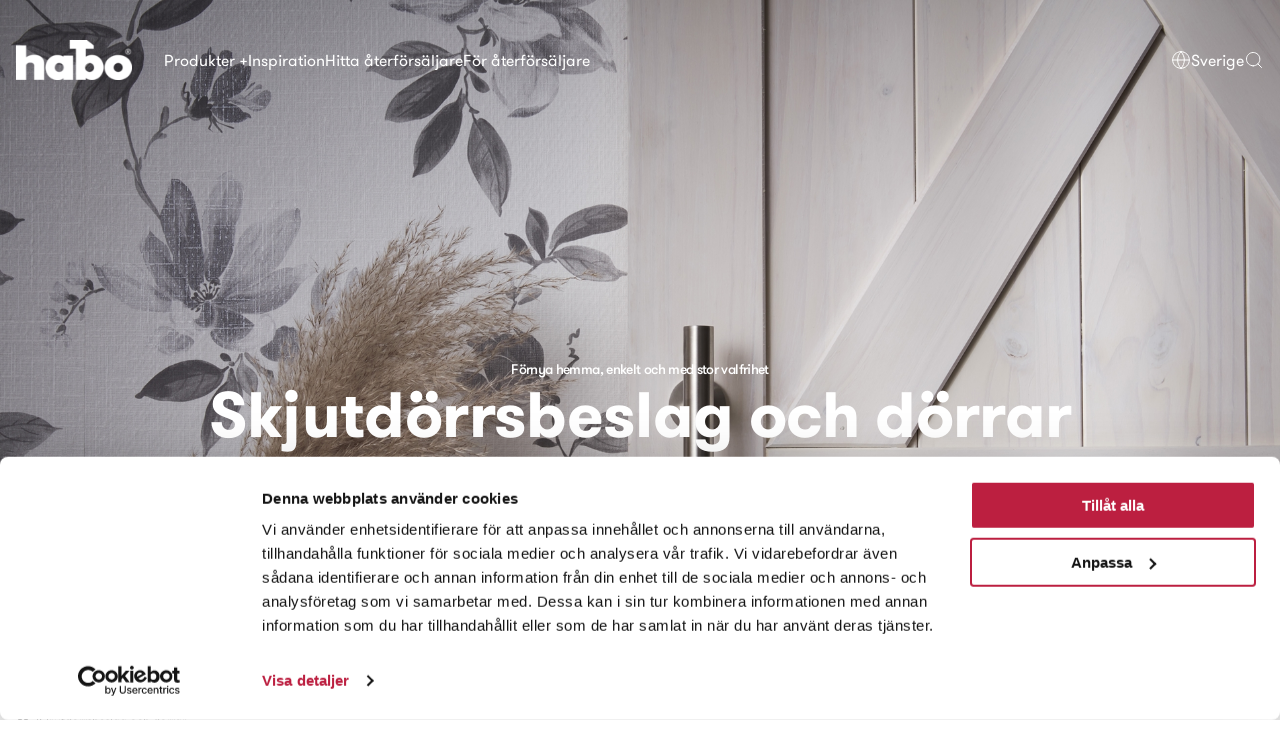

--- FILE ---
content_type: text/html; charset=utf-8
request_url: https://habo.com/se/skjutdorrsbeslag-och-dorrar
body_size: 25574
content:

<!DOCTYPE html>
<html>
    <head>
        
<script id="Cookiebot" src="https://consent.cookiebot.com/uc.js" data-cbid="7ae64a4f-27f4-4d45-96a1-df46281d89ed" async type="text/javascript"></script>
<script data-cookieconsent="ignore">
    window.dataLayer = window.dataLayer || [];
    function gtag() {
        dataLayer.push(arguments);
    }
    gtag("consent", "default", {
        ad_storage: "denied",
        analytics_storage: "denied",
        functionality_storage: "denied",
        personalization_storage: "denied",
        ad_user_data: 'denied',
        ad_personalization: 'denied',
        security_storage: "granted",
        wait_for_update: 500,
    });
    gtag("set", "ads_data_redaction", true);
</script>
<meta charset="utf-8" />
<meta name="viewport" content="width=device-width, initial-scale=1.0" />
<title>Skjutd&#246;rrsbeslag och d&#246;rrar | Habo</title>

<link href="/ui/css/Habo.min.css?v=9F74E82BE374CBE5A8F82BC73B0B4C0027B439EAF8E053B78AD072DDCCCE0FCB" rel="stylesheet" type="text/css" />

    <link rel="apple-touch-icon" href="/storage/5D6F4832B86A2EFEFEBFAF646D7F00B28F28D5DBA71C416DDB14D0A8BED3A500/973786661acf461992f36829161b665b/180-180-1-png.Png/media/36930286590547ebb0f559c64a426acb/Habo_favicon.png" type="" />
    <link rel="icon" href="/storage/FB635C1E44B9E4B318AF34CD20207AF90CF34D40C2F312256D8A5D07E64DD92B/973786661acf461992f36829161b665b/192-192-1-png.Png/media/36930286590547ebb0f559c64a426acb/Habo_favicon.png" type="image/png" />
    <link rel="icon" href="/storage/320B3188436AC3B1FB19B1DF906DB7A870D7D0DD41CD3E6516D0B135A3FCCE89/973786661acf461992f36829161b665b/96-96-1-png.Png/media/36930286590547ebb0f559c64a426acb/Habo_favicon.png" type="image/png" />
    <link rel="icon" href="/storage/A781D6D5938DE6E314A65BE55637999DFE460664AA006891C0B32BA68745480D/973786661acf461992f36829161b665b/32-32-1-png.Png/media/36930286590547ebb0f559c64a426acb/Habo_favicon.png" type="image/png" />
    <link rel="icon" href="/storage/5A72556CA682677F365E05DB165E535C4DF929FAD7D4419D84984E432851FC1F/973786661acf461992f36829161b665b/16-16-1-png.Png/media/36930286590547ebb0f559c64a426acb/Habo_favicon.png" type="image/png" />
    <link rel="shortcut icon" href="/storage/B0BD57A919D003C424B95A357511E85C4C043B342AD7763155BEDB4FE19DF982/973786661acf461992f36829161b665b/16-16-1-png.Icon/media/36930286590547ebb0f559c64a426acb/Habo_favicon.ico" type="" />

<meta name="description" />
<meta name="google-site-verification" content="HBscnQJt4czN-mAxx6PVdDYpK03lPOh576oWxbAkSGk" />
    <link rel="canonical" href="https://habo.com/se/skjutdorrsbeslag-och-dorrar" />

    <meta name="robots" content="index,nofollow" />
<meta name="generator" content="Litium" />
<meta property="og:title" content="Skjutd&#246;rrsbeslag och d&#246;rrar" />
<meta property="og:type" content="website" />
    <meta property="og:image" content="https://habo.com/storage/C3DA8869AD974F7844826B47B9AE9EE6B635F0E0EFB7386F6FC3678321049D7E/9e1d0998be77450eb2df8099bd9ba2bf/png/media/0ae096a2fc4a4e18ab37702d77647cce/Habo_white_RGB.png" />
        <meta property="og:image:secure_url" content="https://habo.com/storage/C3DA8869AD974F7844826B47B9AE9EE6B635F0E0EFB7386F6FC3678321049D7E/9e1d0998be77450eb2df8099bd9ba2bf/png/media/0ae096a2fc4a4e18ab37702d77647cce/Habo_white_RGB.png" />
<meta property="og:url" content="https://habo.com/se/skjutdorrsbeslag-och-dorrar" />
<meta property="og:description" content="" />
<meta property="og:locale" content="sv_SE" />
<meta property="og:site_name" content="| Habo" />

<!-- Google Tag Manager --><script type="text/javascript">(function(w){w.dataLayer = w.dataLayer || [];})(window);(function(w,d,s,l,i){w[l]=w[l]||[];w[l].push({'gtm.start':new Date().getTime(),event:'gtm.js'});var f=d.getElementsByTagName(s)[0],j=d.createElement(s),dl=l!='dataLayer'?'&l='+l:'';j.async=true;j.src='//www.googletagmanager.com/gtm.js?id='+i+dl;f.parentNode.insertBefore(j,f);})(window,document,'script','dataLayer','GTM-NQL4L7B');</script><!-- End Google Tag Manager -->
        
        


<script type="text/javascript">
    window.localStorage.setItem('requestVerificationToken', 'tYEffS4mUzYrSBT4eVWIRC1dBt3TSbXZgvv7z2NW3ctzeZghUSfAPw3ogSm9e6ttU8JX5kc5Hoe68Ivk285Si1U9CxOPxqeUwog_NDMwEd41:DJ-kuEPb2ta1-Eu6TAu1fw11qGAuy3xttrpaISKmgh0ei-m-Ys5309Fduh-Q0_vLiIx4b9AOyuTuQQ1w7lYfouBvuYY6GcyTZ6q8CGl62541');
    window.__litium = window.__litium || {};
    window.__litium.requestContext = {"channelSystemId":"125dfae5-8326-481c-8fe2-f14133fba976","currentPageSystemId":"5085945e-7a02-4c1a-9dd3-465b3fe41e86"};
    window.__litium.preloadState = window.__litium.preloadState || {};
    window.__litium.preloadState.cart = {"checkoutUrl":null,"orderTotal":"0 SEK","quantity":"0","orderRows":[],"campaignCode":null,"hasDiscount":false,"discount":"0 SEK","deliveryCost":"0 SEK","paymentCost":"0 SEK","grandTotal":"0 SEK","vat":"0 SEK","trackingProduct":null,"shippingBarAmount":"","shippingBarText":"Du har nått fri frakt på ordern","percentageFilled":null,"isFreeGiftCampaignActive":false,"hasFreeGift":false,"freeGiftCampaignText":"freegift.campaign.text","upsellProducts":[],"systemId":"00000000-0000-0000-0000-000000000000"};
    window.__litium.preloadState.navigation = {"contentLinks":[{"name":"Produkter","isMegamenu":false,"url":"/se/produktlista","disabled":false,"isSelected":false,"links":[{"name":"Kategorier","isMegamenu":false,"disabled":false,"isSelected":false,"links":[{"name":"Badrumstillbehör och beslag","isMegamenu":false,"url":"/se/sortiment/badrumstillbehor-och-beslag","disabled":false,"isSelected":false,"links":[],"showSubLinksMobile":false,"hasWidget":false},{"name":"Brevlådor och skyltar","isMegamenu":false,"url":"/se/sortiment/brevlador-och-skyltar","disabled":false,"isSelected":false,"links":[],"showSubLinksMobile":false,"hasWidget":false},{"name":"Byggbeslag","isMegamenu":false,"url":"/se/sortiment/byggbeslag","disabled":false,"isSelected":false,"links":[],"showSubLinksMobile":false,"hasWidget":false},{"name":"Elektroniska lås","isMegamenu":false,"url":"/se/sortiment/elektroniska-las","disabled":false,"isSelected":false,"links":[],"showSubLinksMobile":false,"hasWidget":false},{"name":"Fläkt och ventilation","isMegamenu":false,"url":"/se/sortiment/flakt-och-ventilation","disabled":false,"isSelected":false,"links":[],"showSubLinksMobile":false,"hasWidget":false},{"name":"Fönsterbeslag","isMegamenu":false,"url":"/se/sortiment/fonsterbeslag","disabled":false,"isSelected":false,"links":[],"showSubLinksMobile":false,"hasWidget":false},{"name":"Golvlister och hobbyprofiler","isMegamenu":false,"url":"/se/sortiment/golvlister-och-hobbyprofiler","disabled":false,"isSelected":false,"links":[],"showSubLinksMobile":false,"hasWidget":false},{"name":"Gångjärn","isMegamenu":false,"url":"/se/sortiment/gangjarn","disabled":false,"isSelected":false,"links":[],"showSubLinksMobile":false,"hasWidget":false},{"name":"Handtag och dörrbeslag","isMegamenu":false,"url":"/se/sortiment/handtag-och-dorrbeslag","disabled":false,"isSelected":false,"links":[],"showSubLinksMobile":false,"hasWidget":false},{"name":"Hyllor och konsoler","isMegamenu":false,"url":"/se/sortiment/hyllor-och-konsoler","disabled":false,"isSelected":false,"links":[],"showSubLinksMobile":false,"hasWidget":false},{"name":"Knoppar","isMegamenu":false,"url":"/se/sortiment/knoppar","disabled":false,"isSelected":false,"links":[],"showSubLinksMobile":false,"hasWidget":false},{"name":"Krok och hängare","isMegamenu":false,"url":"/se/sortiment/krok-och-hangare","disabled":false,"isSelected":false,"links":[],"showSubLinksMobile":false,"hasWidget":false},{"name":"Kätting, rep, wire och maritim","isMegamenu":false,"url":"/se/sortiment/katting-rep-wire-och-maritim","disabled":false,"isSelected":false,"links":[],"showSubLinksMobile":false,"hasWidget":false},{"name":"Köksbeslag","isMegamenu":false,"url":"/se/sortiment/koksbeslag","disabled":false,"isSelected":false,"links":[],"showSubLinksMobile":false,"hasWidget":false},{"name":"Lås och säkerhet","isMegamenu":false,"url":"/se/sortiment/las-och-sakerhet","disabled":false,"isSelected":false,"links":[],"showSubLinksMobile":false,"hasWidget":false},{"name":"Möbelbeslag","isMegamenu":false,"url":"/se/sortiment/mobelbeslag","disabled":false,"isSelected":false,"links":[],"showSubLinksMobile":false,"hasWidget":false},{"name":"Port- och grindbeslag","isMegamenu":false,"url":"/se/sortiment/port-och-grindbeslag","disabled":false,"isSelected":false,"links":[],"showSubLinksMobile":false,"hasWidget":false},{"name":"Skjutdörrsbeslag","isMegamenu":false,"url":"/se/sortiment/skjutdorrsbeslag","disabled":false,"isSelected":false,"links":[],"showSubLinksMobile":false,"hasWidget":false},{"attributes":{"cssValue":"nav-link"},"name":"Se hela sortimentet","isMegamenu":false,"url":"/se/sortiment","disabled":false,"isSelected":false,"links":[],"showSubLinksMobile":false,"hasWidget":false}],"showSubLinksMobile":false,"hasWidget":false},{"name":"Nytt i vårt sortiment","isMegamenu":false,"disabled":false,"isSelected":false,"links":[{"attributes":{"cssValue":"nav-link"},"name":"Se våra nyheter","isMegamenu":false,"url":"/se/inspiration/utvalda-kollektioner/hostens-nyheter-2025","disabled":false,"isSelected":false,"links":[],"showSubLinksMobile":false,"hasWidget":false}],"showSubLinksMobile":false,"hasWidget":true,"widgetItem":{"heading":"Nytt i vårt sortiment","linkText":"Se våra nyheter","linkUrl":"/se/inspiration/utvalda-kollektioner/hostens-nyheter-2025","linkStyle":"style-4","overlay":true,"widgetId":"w-2--d1a439db-0fa3-4f48-a164-bed93d42a1a3"}},{"name":"Vår värld av handtag","isMegamenu":false,"disabled":false,"isSelected":false,"links":[{"attributes":{"cssValue":"nav-link"},"name":"Utforska våra dörrhandtag","isMegamenu":false,"url":"/se/sortiment/handtag-och-dorrbeslag/dorrhandtag-och-dorrtrycken","disabled":false,"isSelected":false,"links":[],"showSubLinksMobile":false,"hasWidget":false}],"showSubLinksMobile":false,"hasWidget":true,"widgetItem":{"heading":"Vår värld av handtag","linkText":"Utforska våra dörrhandtag","linkUrl":"/se/sortiment/handtag-och-dorrbeslag/dorrhandtag-och-dorrtrycken","linkStyle":"style-4","overlay":true,"widgetId":"w-3--d1a439db-0fa3-4f48-a164-bed93d42a1a3"}}],"showSubLinksMobile":false,"hasWidget":false},{"name":"Inspiration","isMegamenu":false,"url":"/se/inspiration","disabled":false,"isSelected":false,"links":[],"showSubLinksMobile":false,"hasWidget":false},{"name":"Hitta återförsäljare","isMegamenu":false,"url":"/se/hitta-aterforsaljare","disabled":false,"isSelected":false,"links":[],"showSubLinksMobile":false,"hasWidget":false},{"name":"För återförsäljare","isMegamenu":false,"url":"/se/for-aterforsaljare","disabled":false,"isSelected":false,"links":[],"showSubLinksMobile":false,"hasWidget":false}],"linkToOtherSites":[{"linkText":"Sverige","linkUrl":"/se","isRelativeUrl":false},{"linkText":"Norge","linkUrl":"/no","isRelativeUrl":false},{"linkText":"Danmark","linkUrl":"/dk","isRelativeUrl":false},{"linkText":"Finland","linkUrl":"/fi","isRelativeUrl":false}],"additionalHeaderLinks":[{"accessibleByUser":true,"href":"/se/om-habo","text":"Om Habo"},{"accessibleByUser":true,"href":"/se/hitta-aterforsaljare","text":"Hitta återförsäljare"},{"accessibleByUser":true,"href":"/se/for-aterforsaljare","text":"För återförsäljare"}],"mobileNavigation":[{"iconId":"contact","iconUrl":"","url":{"accessibleByUser":true,"href":"/se/kontakta-oss-privatperson","text":"Kontakta oss – privatperson"}},{"iconId":"location-pin","iconUrl":"","url":{"accessibleByUser":true,"href":"/se/hitta-aterforsaljare","text":"Hitta återförsäljare"}},{"iconId":"products","iconUrl":"","url":{"accessibleByUser":true,"href":"/se/sortiment","text":"Sortiment"}}]};
    window.__litium.constants = {
        role: {
            approver: "Ordergodkannare",
            buyer: "Orderlaggare",
        },
        countries: [{"text":"Sverige","value":"SE","selected":false}],
        checkoutMode: {
            privateCustomers: 2,
            companyCustomers: 4,
            both: 1
        }
    };
    window.__litium.quickSearchUrl = "/se/sokresultat";
    window.__litium.translation = {"general.ok":"Ok","checkout.placeorder":"Bekräfta","checkout.customerinfo.cellphone":"Telefon","searchpage.otherhits.showless":"Visa mindre","validation.phone":"Telefon","minicart.grandtotal":"Total ordersumma","showall":"Visa alla resultat","buyorproductsonlineheader":"Köp online","validation.unique":"Värdet är inte unikt","muha.scroll.next":"Gå till nästa","checkout.customerinfo.zipcode":"Postnummer","mypage.address.address":"Adress","mypage.person.addtitle":"Lägg till","reseller.stores.find":"Hitta Butik","checkout.cart.total":"Totalt","mypage.person.phone":"Telefon","checkout.terms.acceptterms":"Jag har läst och accepterar","reseller.online.stores.not.found":"Inga onlineåterförsäljare hittades","products":"Produkter","mypage.address.subtitle":"Adresser","categories":"Kategorier","checkout.order.message":"Meddelande till kundtjänst","mypage.address.city":"Stad","phonenumberlabel":"Telefonnummer","checkout.customerinfo.clicktologin":"Klicka för att logga in. ","checkout.customerinfo.title":"Kunduppgifter","mypage.person.email":"E-post","checkout.code.placeholder":"Fyll i din kod","validation.invalidusername":"Användarnamnet är inte giltigt","checkout.title":"Kassa","checkout.summary.header":"Summering","searchpage.otherhits.showmore":"Visa mer","mypage.person.edittitle":"Ändra","general.remove":"Ta bort","checkout.customerinfo.firstname":"Förnamn","reseller.stores.fetching.error":"Ett fel inträffade","mypage.address.title":"Adresser","checkout.customerinfo.email":"E-post","cookieconsent.accept":"Ok","mypage.order.title":"Ordrar","checkout.customerinfo.country.placeholder":"Välj ett land","checkout.order.grandtotal":"Totalt inkl moms","minicart.closeminicart":"Fortsätt handla","muha.categorypage.navigation.goback":"Gå till kategorin {CategoryName}","checkout.customerinfo.phonenumber":"Telefon","brands":"Varumärken","minicart.ordertotalforproducts ":"Total för produkter","mypage.person.add":"Lägg till","general.search.showallresults":"Visa alla resultat","reseller.showmap":"Visa karta","buybutton":"Lägg till","reseller.stores.not.found":"Inga butiker hittades","checkout.customerinfo.companyname":"Företagsnamn","checkout.customerinfo.privatecustomer":"Privatkund","minicart.ordertotalforproducts":"Total för produkter","checkout.order.title":"Din order","product.onlinereseller":"Fortsätt till återförsäljaren","muha.category.filter":"Filter","validation.emailinused":"Denna e-post finns redan registrerad, försök med en annan.","checkout.customerinfo.personalnumbersecondpart":" ","product.show":"Visa","mypage.person.firstname":"Förnamn","checkout.cart.title":"Varukorg","mypage.person.title":"Personer","mypage.address.edittitle":"Ändra","checkout.payment.title":"Betalsätt","search.nohit":"Inga resultat","checkout.customerinfo.reference":"Referens","general.cancel":"Avbryt","reseller.online.stores.fetching":"Hittar onlineåterförsäljare","pages":"Sidor","checkout.terms.link":"villkoren","checkout.order.paymentcost":"Avgift","checkout.cart.header.price":"Pris","checkout.terms.acceptTermsOfCondition":"Jag har läst och accepterar","minicart.deliverycost":"Leveranskostnad","minicart.checkout":"Till kassan","checkout.delivery.title":"Leveranssätt","checkout.customerinfo.companyaddress.placeholder":"Välj en adress","search.yourfilter":"Dina filter","mypage.person.role.approver":"Ordergodkännare","product.buyproductsheader":"Habo online","mypage.address.phonenumber":"Telefon","checkout.customerinfo.address":"Adress","checkout.code.add":"Använd koden","checkout.cart.header.quantity":"Antal","checkout.order.total":"Totalt","general.search":"Sök","mypage.address.addtitle":"Lägg till","minicart.cartPanel":"Dina varor","mypage.person.name":"Namn","general.save":"Spara","muha.category.closefilter":"Stäng filter","mypage.login.title":"Inloggningsuppgifter","checkout.cart.empty":"Din varukorg är tom","buyorproductsonlinelinktext":"Till butik","cookieconsent.readmore":"Läs mer","minicart.articleNumber":"ART.NR","findresellertitle":"Hitta återförsäljare","checkout.customerinfo.businesscustomer":"Företagskund?","mypage.address.add":"Lägg till","minicart.vat":"Moms","checkout.customerinfo.careof":"c/o","minicart.discount":"Rabatt","checkout.cart.compaignprice":"Kampanjpris","mypage.person.role.buyer":"Orderläggare","mypage.person.subtitle":"Personer i företaget","checkout.customerinfo.lastname":"Efternamn","minicart.total":"Totalt","reseller.nearme":"Nära mig","mypage.info.title":"Mina uppgifter","mypage.person.lastname":"Efternamn","nohit":"Inga resultat","checkout.order.discount":"Rabatt","checkout.cart.header.total":"Total","reseller.search":"Sök återförsäljare","checkout.customerinfo.existingcustomer":"Redan kund? ","minicart.numberofproduct":"produkter","checkout.order.deliverycost":"Leveranskostnad","mypage.address.country":"Land","validation.email":"E-posten är inte giltig","checkout.customerinfo.personalnumberfirstpart":"Personnummer","checkout.code.header":"Har du en rabattkod?","checkout.customerinfo.city":"Land","checkout.order.vat":"Moms","checkout.customerinfo.signupandlogin":"Registrera dig och logga in","muha.scroll.previous":"Gå till föregående","checkout.products.header":"Dina varor","validation.required":"Obligatoriskt","mypage.person.role":"Roll","mypage.address.postnumber":"Postnummer","cookieconsent.text":"Vi använder cookies för att se till att vi ger dig den bästa upplevelsen på vår hemsida. Genom att besöka denna webbplats accepterar du användandet av cookies.","tooltip.addedtocart":"Produkten har lagts i varukorgen","validation.personalnumber":"Personnummer","checkout.customerinfo.country":"Land","checkout.customerinfo.personalnumber":"Personnummer","reseller.stores.fetching":"Hittar butiker"};
    window.__litium.cookiePageUrl = "/se/cookies";

    window.__litium.site = window.__litium.site || {};
    window.__litium.site.logo = "/storage/C3DA8869AD974F7844826B47B9AE9EE6B635F0E0EFB7386F6FC3678321049D7E/9e1d0998be77450eb2df8099bd9ba2bf/png/media/0ae096a2fc4a4e18ab37702d77647cce/Habo_white_RGB.png";
    window.__litium.site.altLogo = "/storage/12D91C4D750D63E29FFCE0A91282A07E21D740334E4E5E824545E7DF70600722/b2a3fdac25d945ccb7460d6dc69e0e1a/svg/media/46be19e3c17b4b05b67d092ec957bf2d/habo_logo.svg";
</script>

        <template id="w-2--d1a439db-0fa3-4f48-a164-bed93d42a1a3">

<div class="collage-v2-block__item tone--dark">
    <picture class="collage-v2-block__image">
        <source media="(min-width: 0px)" srcset="/storage/C6F15BDE57B35B1B22CAA6E2B5605CB9BEB441EEE7337984A365DF3761106DA9/6bd5316ed07645a3b5f5c87f311547b8/1350-900-0-jpg.Jpeg/media/d0c701bdc1584863900bf1472c85a05b/m3_31212.jpeg">
        <img src="/storage/C6F15BDE57B35B1B22CAA6E2B5605CB9BEB441EEE7337984A365DF3761106DA9/6bd5316ed07645a3b5f5c87f311547b8/1350-900-0-jpg.Jpeg/media/d0c701bdc1584863900bf1472c85a05b/m3_31212.jpeg" alt="Nytt i v&#229;rt sortiment" />
    </picture>
    
        <div class="collage-v2-block__content">
                <h3 class="collage-v2-block__item-heading mb-0">Nytt i v&#229;rt sortiment</h3>

                <a href="/se/inspiration/utvalda-kollektioner/hostens-nyheter-2025" class="collage-v2-block__link link style-4">Se v&#229;ra nyheter</a>
        </div>
</div>

</template>
        <template id="w-3--d1a439db-0fa3-4f48-a164-bed93d42a1a3">

<div class="collage-v2-block__item tone--dark">
    <picture class="collage-v2-block__image">
        <source media="(min-width: 0px)" srcset="/storage/A8A8E8CE9E303DB7B0354AB7409C9E6C406EF0B21BC597FD27CB262D1F4FBB49/7a6e3d87d4fb40b0a2593874a5152c3b/1200-900-0-jpg.Jpeg/media/4406c21bdc9e47b381c4965e74d010ed/m3_31113.jpeg">
        <img src="/storage/A8A8E8CE9E303DB7B0354AB7409C9E6C406EF0B21BC597FD27CB262D1F4FBB49/7a6e3d87d4fb40b0a2593874a5152c3b/1200-900-0-jpg.Jpeg/media/4406c21bdc9e47b381c4965e74d010ed/m3_31113.jpeg" alt="V&#229;r v&#228;rld av handtag" />
    </picture>
    
        <div class="collage-v2-block__content">
                <h3 class="collage-v2-block__item-heading mb-0">V&#229;r v&#228;rld av handtag</h3>

                <a href="/se/sortiment/handtag-och-dorrbeslag/dorrhandtag-och-dorrtrycken" class="collage-v2-block__link link style-4">Utforska v&#229;ra d&#246;rrhandtag</a>
        </div>
</div>

</template>


    </head>
    
    <body class="site-habo">
        <svg xmlns="http://www.w3.org/2000/svg" style="display:none;">
    <symbol id="globe" width="1em" height="1em" viewBox="0 0 20 20" fill="none">
        <path id="Vector" d="M9.99999 18.3334C14.6024 18.3334 18.3333 14.6025 18.3333 10.0001C18.3333 5.39771 14.6024 1.66675 9.99999 1.66675C5.39762 1.66675 1.66666 5.39771 1.66666 10.0001C1.66666 14.6025 5.39762 18.3334 9.99999 18.3334Z" stroke="currentColor" stroke-linecap="round" stroke-linejoin="round"/>
        <path id="Vector_2" d="M9.99999 1.66675C7.86019 3.91354 6.66666 6.89736 6.66666 10.0001C6.66666 13.1028 7.86019 16.0866 9.99999 18.3334C12.1398 16.0866 13.3333 13.1028 13.3333 10.0001C13.3333 6.89736 12.1398 3.91354 9.99999 1.66675Z" stroke="currentColor" stroke-linecap="round" stroke-linejoin="round"/>
        <path id="Vector_3" d="M1.66666 10H18.3333" stroke="currentColor" stroke-linecap="round" stroke-linejoin="round"/>
    </symbol>

    <symbol id="hamburger" width="1em" height="1em" viewBox="0 0 24 24" fill="none">
        <path id="Vector" d="M4 12H20" stroke="currentColor" stroke-linecap="round" stroke-linejoin="round"/>
        <path id="Vector_2" d="M4 6H20" stroke="currentColor" stroke-linecap="round" stroke-linejoin="round"/>
        <path id="Vector_3" d="M4 18H20" stroke="currentColor" stroke-linecap="round" stroke-linejoin="round"/>
    </symbol>

    <symbol id="search" width="1em" height="1em" viewBox="0 0 20 20" fill="none">
        <path id="Vector" d="M9.16667 15.8333C12.8486 15.8333 15.8333 12.8486 15.8333 9.16667C15.8333 5.48477 12.8486 2.5 9.16667 2.5C5.48477 2.5 2.5 5.48477 2.5 9.16667C2.5 12.8486 5.48477 15.8333 9.16667 15.8333Z" stroke="currentColor" stroke-linecap="round" stroke-linejoin="round"/>
        <path id="Vector_2" d="M17.5 17.5001L13.9167 13.9167" stroke="currentColor" stroke-linecap="round" stroke-linejoin="round"/>
    </symbol>

    <symbol id="chevron" width="0.95em" height="0.5em" viewBox="0 0 13 7" fill="none">
        <path fill-rule="evenodd" clip-rule="evenodd" d="M0.271972 0.256282C0.634602 -0.0854272 1.22254 -0.0854272 1.58517 0.256282L6.5 4.88756L11.4148 0.256282C11.7775 -0.0854272 12.3654 -0.0854272 12.728 0.256282C13.0907 0.59799 13.0907 1.15201 12.728 1.49372L7.1566 6.74372C6.79397 7.08543 6.20603 7.08543 5.8434 6.74372L0.271972 1.49372C-0.0906574 1.15201 -0.0906574 0.59799 0.271972 0.256282Z" fill="currentColor"/>
    </symbol>

    <symbol id="close" width="1.2em" height="1em" viewBox="0 0 24 20">
        <rect x="4.2218" y="0.807617" width="24" height="2" transform="rotate(45 4.2218 0.807617)" fill="currentColor"/>
        <rect x="2.80762" y="17.7783" width="24" height="2" transform="rotate(-45 2.80762 17.7783)" fill="currentColor"/>
    </symbol>

    <symbol id="plus" width="1em" height="1em" viewBox="0 0 14 14">
        <g stroke="none" stroke-width="1" fill="none" fill-rule="evenodd" stroke-linecap="round" stroke-linejoin="round">
            <g transform="translate(-27.000000, -438.000000)" stroke="currentColor">
                <g transform="translate(28.000000, 439.000000)">
                    <path d="M6,0 C9.31363636,0 12,2.68636364 12,6 C12,9.31363636 9.31363636,12 6,12 C2.68636364,12 0,9.31363636 0,6 C0,2.68636364 2.68636364,0 6,0 Z" />
                    <path d="M6,2.72727273 L6,9.27272727" />
                    <path d="M9.27272727,6 L2.72727273,6" />
                </g>
            </g>
        </g>
    </symbol>

    <symbol id="minus" width="1em" height="1em" viewBox="0 0 14 14">
        <g stroke="none" stroke-width="1" fill="none" fill-rule="evenodd" stroke-linecap="round" stroke-linejoin="round">
            <g transform="translate(-142.000000, -438.000000)" stroke="currentColor">
                <g transform="translate(143.000000, 439.000000)">
                    <path d="M6,0 C9.31363636,0 12,2.68636364 12,6 C12,9.31363636 9.31363636,12 6,12 C2.68636364,12 0,9.31363636 0,6 C0,2.68636364 2.68636364,0 6,0 Z" />
                    <path d="M9.27272727,6 L2.72727273,6" />
                </g>
            </g>
        </g>
    </symbol>

    <symbol id="contact" width="1em" height="1em" viewBox="0 0 27 27" fill="none">
        <path d="M19.0129 15.8386C18.6285 15.8386 18.3841 16.0029 18.2462 16.1408L16.7058 17.6822C16.6936 17.6944 16.6277 17.7269 16.4756 17.7269C15.6267 17.7269 13.8246 16.7827 12.0215 14.9786C9.59778 12.5559 9.06334 10.5489 9.31788 10.2944L10.8594 8.75391C11.8755 7.73776 10.0775 5.63649 8.91528 4.47431C8.38793 3.94697 6.57772 2.22803 5.40337 2.22803C5.01902 2.22803 4.77461 2.39232 4.63669 2.53024L1.55376 5.61317C0.628881 6.53805 0.958471 8.33406 2.53543 10.9505C3.89638 13.21 6.04835 15.8568 8.59583 18.4043C12.3572 22.1657 17.3416 25.9615 19.9976 25.9615C20.7197 25.9615 21.1527 25.6816 21.387 25.4464L24.4699 22.3634C25.486 21.3483 23.688 19.247 22.5258 18.0848C21.9985 17.5575 20.1883 15.8386 19.0129 15.8386ZM20.2856 24.345C20.2633 24.3673 20.1781 24.4038 19.9976 24.4038C18.447 24.4038 14.3094 21.9152 9.69717 17.303C7.2369 14.8427 5.16708 12.3013 3.869 10.1473C2.41881 7.73877 2.54253 6.82707 2.6551 6.71451L5.53825 3.83136C5.9226 3.98854 6.78359 4.5453 7.81394 5.57565C8.8453 6.60701 9.40104 7.468 9.55823 7.85134L8.21655 9.19302C6.77954 10.6321 8.61104 13.7718 10.9202 16.0799C12.8957 18.0565 15.0244 19.2846 16.4756 19.2846C17.1611 19.2846 17.5779 19.0128 17.8071 18.7836L19.1488 17.4419C19.5321 17.5991 20.3931 18.1548 21.4245 19.1862C22.4548 20.2175 23.0116 21.0775 23.1688 21.4619L20.2856 24.345Z" fill="currentColor"/>
        <path d="M23.3307 3.66921C21.6351 1.97258 19.3777 1.03857 16.9752 1.03857H16.9732C16.5432 1.03857 16.1943 1.38743 16.1943 1.81742C16.1943 2.24741 16.5432 2.59627 16.9732 2.59627H16.9752C18.9619 2.59627 20.8279 3.36801 22.2294 4.77055C23.6319 6.17308 24.4037 8.03906 24.4037 10.0267C24.4037 10.4567 24.7525 10.8056 25.1825 10.8056C25.6125 10.8056 25.9614 10.4567 25.9614 10.0267C25.9624 7.62327 25.0273 5.36584 23.3307 3.66921Z" fill="currentColor"/>
        <path d="M15.9458 5.67634H15.9479C17.3859 5.67634 18.7357 6.23513 19.7508 7.24925C20.7649 8.26439 21.3237 9.6152 21.3237 11.0542C21.3237 11.4842 21.6726 11.8331 22.1026 11.8331C22.5326 11.8331 22.8814 11.4842 22.8814 11.0542C22.8824 9.19941 22.1614 7.45714 20.8522 6.14791C19.5429 4.83969 17.8017 4.11865 15.9479 4.11865H15.9458C15.5159 4.11865 15.167 4.46751 15.167 4.8975C15.167 5.32749 15.5159 5.67634 15.9458 5.67634Z" fill="currentColor"/>
        <path d="M14.9185 8.75593H14.9205C15.8089 8.75593 16.6445 9.10175 17.2713 9.72848C17.899 10.3562 18.2438 11.1919 18.2438 12.0812C18.2438 12.5112 18.5927 12.8601 19.0226 12.8601C19.4526 12.8601 19.8015 12.5112 19.8015 12.0812C19.8025 10.7761 19.2944 9.54898 18.3726 8.62714C17.4518 7.7053 16.2257 7.19824 14.9205 7.19824H14.9185C14.4885 7.19824 14.1396 7.5471 14.1396 7.97709C14.1396 8.40708 14.4885 8.75593 14.9185 8.75593Z" fill="currentColor"/>
    </symbol>

    <symbol id="location-pin" width="1em" height="1em" viewBox="0 0 26 26" fill="none">
        <g clip-path="url(#clip0_1554_2214)">
            <path d="M12.8 25.7762L12.3286 25.2C12.0143 24.781 4 15.4048 4 9.80001C4 4.92858 7.98095 1 12.8 1C17.6191 1 21.6 4.98096 21.6 9.80001C21.6 15.4048 13.5857 24.8333 13.2714 25.2L12.8 25.7762ZM12.8 2.20477C8.60953 2.20477 5.25715 5.60953 5.25715 9.74763C5.25715 14.1476 11.0714 21.6381 12.8 23.7857C14.5286 21.6381 20.3429 14.2 20.3429 9.74763C20.3429 5.60953 16.9905 2.20477 12.8 2.20477Z" fill="currentColor"/>
            <path d="M12.8006 13.152C10.9673 13.152 9.44824 11.633 9.44824 9.79966C9.44824 7.96633 10.9673 6.44727 12.8006 6.44727C14.634 6.44727 16.153 7.96633 16.153 9.79966C16.153 11.633 14.634 13.152 12.8006 13.152ZM12.8006 7.70442C11.6482 7.70442 10.7054 8.64728 10.7054 9.79966C10.7054 10.952 11.6482 11.8949 12.8006 11.8949C13.953 11.8949 14.8959 10.952 14.8959 9.79966C14.8959 8.64728 13.953 7.70442 12.8006 7.70442Z" fill="currentColor"/>
        </g>
        <defs>
            <clipPath id="clip0_1554_2214">
                <rect width="25" height="25" fill="none" transform="translate(0.290039 0.859863)"/>
            </clipPath>
        </defs>
    </symbol>

    <symbol id="hamburger-menu-2" width="1.45em" height="1em" viewBox="0 0 29 20" fill="none">
        <path d="M1 10H28" stroke="currentColor" stroke-width="2" stroke-linecap="round" stroke-linejoin="round"/>
        <path d="M1 1H28" stroke="currentColor" stroke-width="2" stroke-linecap="round" stroke-linejoin="round"/>
        <path d="M1 19H28" stroke="currentColor" stroke-width="2" stroke-linecap="round" stroke-linejoin="round"/>
    </symbol>

    <symbol id="products" width="0.84em" height="1em" viewBox="0 0 25 30" fill="none">
        <circle cx="6.5" cy="6.5" r="6" stroke="currentColor"/>
        <rect x="4.5" y="4.5" width="20" height="4" rx="1.5" fill="none" stroke="currentColor"/>
        <path d="M7.5 21.5L7.5 24.5C7.5 25.0523 7.05228 25.5 6.5 25.5C5.94772 25.5 5.5 25.0523 5.5 24.5L5.5 21.5C5.5 20.9477 5.94772 20.5 6.5 20.5C7.05228 20.5 7.5 20.9477 7.5 21.5Z" fill="none" stroke="currentColor"/>
        <circle cx="6.5" cy="23.1665" r="6" stroke="currentColor"/>
    </symbol>

    <symbol id="search-2" width="1em" height="1em" viewBox="0 0 28 28" fill="none">
        <path d="M12.8333 22.1667C17.988 22.1667 22.1667 17.988 22.1667 12.8333C22.1667 7.67868 17.988 3.5 12.8333 3.5C7.67868 3.5 3.5 7.67868 3.5 12.8333C3.5 17.988 7.67868 22.1667 12.8333 22.1667Z" stroke="currentColor" stroke-width="1.5" stroke-linecap="round" stroke-linejoin="round"/>
        <path d="M24.5001 24.5001L19.4834 19.4834" stroke="currentColor" stroke-width="1.5" stroke-linecap="round" stroke-linejoin="round"/>
    </symbol>

    <symbol id="checkmark" width="1em" height="1em" viewBox="0 0 10 10" fill="none">
        <path d="M8 3L3.875 7L2 5.18182" stroke="currentColor" stroke-linecap="round" stroke-linejoin="round"/>
    </symbol>

    <symbol id="play" width="1em" height="1em" fill="none" viewBox="0 0 24 24" stroke-width="1.5" stroke="currentColor">
        <path stroke-linecap="round" stroke-linejoin="round" d="M5.25 5.653c0-.856.917-1.398 1.667-.986l11.54 6.347a1.125 1.125 0 0 1 0 1.972l-11.54 6.347a1.125 1.125 0 0 1-1.667-.986V5.653Z" />
    </symbol>

    <symbol id="play-circle" width="1em" height="1em" fill="none" viewBox="0 0 24 24" stroke-width="1.5" stroke="currentColor">
        <path stroke-linecap="round" stroke-linejoin="round" d="M21 12a9 9 0 1 1-18 0 9 9 0 0 1 18 0Z" />
        <path stroke-linecap="round" stroke-linejoin="round" d="M15.91 11.672a.375.375 0 0 1 0 .656l-5.603 3.113a.375.375 0 0 1-.557-.328V8.887c0-.286.307-.466.557-.327l5.603 3.112Z" />
    </symbol>

    <symbol id="filter" width="1.09em" height="1em" viewBox="0 0 13 12" fill="none">
        <path d="M12.4209 2.10926H2.57879C2.42525 2.10926 2.27799 2.05371 2.16942 1.95482C2.06084 1.85594 1.99985 1.72182 1.99985 1.58197C1.99985 1.44213 2.06084 1.30801 2.16942 1.20913C2.27799 1.11024 2.42525 1.05469 2.57879 1.05469H12.4209C12.5744 1.05469 12.7217 1.11024 12.8303 1.20913C12.9389 1.30801 12.9998 1.44213 12.9998 1.58197C12.9998 1.72182 12.9389 1.85594 12.8303 1.95482C12.7217 2.05371 12.5744 2.10926 12.4209 2.10926Z" fill="currentColor"/>
        <path d="M2 2.10926H0.5C0.367392 2.10926 0.240215 2.05371 0.146447 1.95482C0.0526784 1.85594 0 1.72182 0 1.58197C0 1.44213 0.0526784 1.30801 0.146447 1.20913C0.240215 1.11024 0.367392 1.05469 0.5 1.05469H2C2.13261 1.05469 2.25979 1.11024 2.35355 1.20913C2.44732 1.30801 2.5 1.44213 2.5 1.58197C2.5 1.72182 2.44732 1.85594 2.35355 1.95482C2.25979 2.05371 2.13261 2.10926 2 2.10926Z" fill="currentColor"/>
        <path d="M10.4211 6.32752H0.578947C0.425401 6.32752 0.278143 6.27197 0.16957 6.17308C0.060996 6.0742 0 5.94008 0 5.80024C0 5.66039 0.060996 5.52627 0.16957 5.42739C0.278143 5.3285 0.425401 5.27295 0.578947 5.27295H10.4211C10.5746 5.27295 10.7219 5.3285 10.8304 5.42739C10.939 5.52627 11 5.66039 11 5.80024C11 5.94008 10.939 6.0742 10.8304 6.17308C10.7219 6.27197 10.5746 6.32752 10.4211 6.32752Z" fill="currentColor"/>
        <path d="M4 10.5453H0.5C0.367392 10.5453 0.240215 10.4897 0.146447 10.3909C0.0526784 10.292 0 10.1579 0 10.018C0 9.87816 0.0526784 9.74405 0.146447 9.64516C0.240215 9.54628 0.367392 9.49072 0.5 9.49072H4C4.13261 9.49072 4.25979 9.54628 4.35355 9.64516C4.44732 9.74405 4.5 9.87816 4.5 10.018C4.5 10.1579 4.44732 10.292 4.35355 10.3909C4.25979 10.4897 4.13261 10.5453 4 10.5453Z" fill="currentColor"/>
        <path d="M3.00005 3.16372C2.70338 3.16372 2.41337 3.07095 2.16669 2.89713C1.92002 2.72331 1.72776 2.47626 1.61423 2.18721C1.5007 1.89817 1.47099 1.58011 1.52887 1.27326C1.58675 0.966405 1.72961 0.684544 1.93939 0.463317C2.14917 0.24209 2.41644 0.0914322 2.70741 0.0303957C2.99839 -0.0306407 3.29999 0.000685398 3.57407 0.120413C3.84816 0.24014 4.08243 0.442891 4.24725 0.703026C4.41208 0.963162 4.50005 1.269 4.50005 1.58186C4.50005 2.0014 4.34201 2.40375 4.06071 2.70041C3.77941 2.99706 3.39787 3.16372 3.00005 3.16372ZM3.00005 1.05457C2.90116 1.05457 2.80449 1.0855 2.72226 1.14344C2.64004 1.20138 2.57595 1.28373 2.53811 1.38008C2.50027 1.47643 2.49036 1.58245 2.50966 1.68473C2.52895 1.78701 2.57657 1.88097 2.6465 1.95471C2.71642 2.02845 2.80551 2.07867 2.9025 2.09902C2.9995 2.11936 3.10003 2.10892 3.19139 2.06901C3.28276 2.0291 3.36084 1.96152 3.41578 1.87481C3.47073 1.78809 3.50005 1.68615 3.50005 1.58186C3.50005 1.44202 3.44737 1.3079 3.3536 1.20901C3.25984 1.11013 3.13266 1.05457 3.00005 1.05457Z" fill="currentColor"/>
        <path d="M9.99985 7.38198C9.70318 7.38198 9.41317 7.28921 9.16649 7.11539C8.91982 6.94158 8.72756 6.69452 8.61403 6.40547C8.5005 6.11643 8.47079 5.79837 8.52867 5.49152C8.58655 5.18467 8.72941 4.90281 8.93919 4.68158C9.14897 4.46035 9.41624 4.30969 9.70721 4.24866C9.99818 4.18762 10.2998 4.21895 10.5739 4.33867C10.848 4.4584 11.0822 4.66115 11.2471 4.92129C11.4119 5.18142 11.4998 5.48726 11.4998 5.80012C11.4998 6.21966 11.3418 6.62201 11.0605 6.91867C10.7792 7.21532 10.3977 7.38198 9.99985 7.38198ZM9.99985 5.27284C9.90096 5.27284 9.80429 5.30376 9.72206 5.3617C9.63984 5.41964 9.57575 5.50199 9.53791 5.59834C9.50006 5.69469 9.49016 5.80071 9.50946 5.90299C9.52875 6.00528 9.57637 6.09923 9.64629 6.17297C9.71622 6.24671 9.80531 6.29693 9.9023 6.31728C9.99929 6.33762 10.0998 6.32718 10.1912 6.28727C10.2826 6.24736 10.3606 6.17978 10.4156 6.09307C10.4705 6.00636 10.4998 5.90441 10.4998 5.80012C10.4998 5.66028 10.4472 5.52616 10.3534 5.42728C10.2596 5.32839 10.1325 5.27284 9.99985 5.27284Z" fill="currentColor"/>
        <path d="M4.9999 11.6002C4.70323 11.6002 4.41322 11.5075 4.16655 11.3337C3.91987 11.1598 3.72761 10.9128 3.61408 10.6237C3.50055 10.3347 3.47085 10.0166 3.52872 9.70978C3.5866 9.40293 3.72946 9.12107 3.93924 8.89984C4.14902 8.67861 4.41629 8.52796 4.70727 8.46692C4.99824 8.40588 5.29984 8.43721 5.57393 8.55694C5.84802 8.67666 6.08228 8.87942 6.24711 9.13955C6.41193 9.39969 6.4999 9.70552 6.4999 10.0184C6.4999 10.4379 6.34187 10.8403 6.06056 11.1369C5.77926 11.4336 5.39773 11.6002 4.9999 11.6002ZM4.9999 9.4911C4.90101 9.4911 4.80434 9.52202 4.72212 9.57996C4.63989 9.6379 4.57581 9.72025 4.53796 9.8166C4.50012 9.91295 4.49022 10.019 4.50951 10.1213C4.5288 10.2235 4.57642 10.3175 4.64635 10.3912C4.71627 10.465 4.80537 10.5152 4.90236 10.5355C4.99935 10.5559 5.09988 10.5454 5.19124 10.5055C5.28261 10.4656 5.3607 10.398 5.41564 10.3113C5.47058 10.2246 5.4999 10.1227 5.4999 10.0184C5.4999 9.87854 5.44722 9.74442 5.35345 9.64554C5.25969 9.54665 5.13251 9.4911 4.9999 9.4911Z" fill="currentColor"/>
        <path d="M12.5 6.32752H11C10.8674 6.32752 10.7402 6.27197 10.6465 6.17308C10.5527 6.0742 10.5 5.94008 10.5 5.80024C10.5 5.66039 10.5527 5.52627 10.6465 5.42739C10.7402 5.3285 10.8674 5.27295 11 5.27295H12.5C12.6326 5.27295 12.7598 5.3285 12.8536 5.42739C12.9473 5.52627 13 5.66039 13 5.80024C13 5.94008 12.9473 6.0742 12.8536 6.17308C12.7598 6.27197 12.6326 6.32752 12.5 6.32752Z" fill="currentColor"/>
        <path d="M12.4335 10.5453H5.06682C4.91653 10.5453 4.7724 10.4897 4.66613 10.3909C4.55985 10.292 4.50015 10.1579 4.50015 10.018C4.50015 9.87816 4.55985 9.74405 4.66613 9.64516C4.7724 9.54628 4.91653 9.49072 5.06682 9.49072H12.4335C12.5838 9.49072 12.7279 9.54628 12.8342 9.64516C12.9405 9.74405 13.0002 9.87816 13.0002 10.018C13.0002 10.1579 12.9405 10.292 12.8342 10.3909C12.7279 10.4897 12.5838 10.5453 12.4335 10.5453Z" fill="currentColor"/>
    </symbol>

    <symbol id="box" width="1em" height="1em" viewBox="0 0 18 18" fill="none">
        <g clip-path="url(#clip0_4193_210)">
            <path d="M15.75 12.4664V5.53359C15.7495 5.43345 15.7225 5.33522 15.6719 5.24881C15.6213 5.16239 15.5488 5.09085 15.4617 5.0414L9.27422 1.56093C9.19085 1.5128 9.09627 1.48746 9 1.48746C8.90373 1.48746 8.80915 1.5128 8.72578 1.56093L2.53828 5.0414C2.4512 5.09085 2.3787 5.16239 2.32808 5.24881C2.27747 5.33522 2.25054 5.43345 2.25 5.53359V12.4664C2.25054 12.5665 2.27747 12.6648 2.32808 12.7512C2.3787 12.8376 2.4512 12.9091 2.53828 12.9586L8.72578 16.4391C8.80915 16.4872 8.90373 16.5125 9 16.5125C9.09627 16.5125 9.19085 16.4872 9.27422 16.4391L15.4617 12.9586C15.5488 12.9091 15.6213 12.8376 15.6719 12.7512C15.7225 12.6648 15.7495 12.5665 15.75 12.4664Z" stroke="currentColor" stroke-width="1.2" stroke-linecap="round" stroke-linejoin="round"/>
            <path d="M12.4453 10.7227V7.06641L5.625 3.30469" stroke="currentColor" stroke-width="1.2" stroke-linecap="round" stroke-linejoin="round"/>
            <path d="M15.6727 5.2453L9.06333 8.99999L2.32739 5.2453" stroke="currentColor" stroke-width="1.2" stroke-linecap="round" stroke-linejoin="round"/>
            <path d="M9.06328 9L9 16.5094" stroke="currentColor" stroke-width="1.2" stroke-linecap="round" stroke-linejoin="round"/>
        </g>
        <defs>
            <clipPath id="clip0_4193_210">
                <rect width="18" height="18" fill="white"/>
            </clipPath>
        </defs>
    </symbol>

    <symbol id="arrow-left" width="1em" height="1em" viewBox="0 0 20 20" fill="none">
        <path fill-rule="evenodd" clip-rule="evenodd" d="M9.19194 3.30806C9.43602 3.55214 9.43602 3.94786 9.19194 4.19194L4.00888 9.375H17.5C17.8452 9.375 18.125 9.65482 18.125 10C18.125 10.3452 17.8452 10.625 17.5 10.625H4.00888L9.19194 15.8081C9.43602 16.0521 9.43602 16.4479 9.19194 16.6919C8.94786 16.936 8.55214 16.936 8.30806 16.6919L2.05806 10.4419C1.81398 10.1979 1.81398 9.80214 2.05806 9.55806L8.30806 3.30806C8.55214 3.06398 8.94786 3.06398 9.19194 3.30806Z" fill="currentColor"/>
    </symbol>

    <symbol id="house" width="1em" height="1em" viewBox="0 0 14 14" fill="none">
        <path d="M6.69064 2.24045C6.8615 2.06959 7.13851 2.06959 7.30936 2.24045L12.3781 7.30923C12.549 7.48008 12.826 7.48008 12.9969 7.30923C13.1677 7.13837 13.1677 6.86136 12.9969 6.69051L7.92808 1.62173C7.41551 1.10916 6.58448 1.10916 6.07192 1.62173L1.00314 6.69051C0.832286 6.86136 0.832286 7.13837 1.00314 7.30923C1.174 7.48008 1.451 7.48008 1.62186 7.30923L6.69064 2.24045Z"
              fill="currentColor"/>
        <path d="M7 3.16852L11.7594 7.92795C11.7768 7.94528 11.7945 7.96203 11.8125 7.9782V11.5936C11.8125 12.1977 11.3228 12.6874 10.7188 12.6874H8.75C8.50838 12.6874 8.3125 12.4915 8.3125 12.2499V9.62487C8.3125 9.38324 8.11662 9.18737 7.875 9.18737H6.125C5.88338 9.18737 5.6875 9.38324 5.6875 9.62487V12.2499C5.6875 12.4915 5.49162 12.6874 5.25 12.6874H3.28125C2.67719 12.6874 2.1875 12.1977 2.1875 11.5936V7.9782C2.20554 7.96203 2.22324 7.94528 2.24058 7.92795L7 3.16852Z"
              fill="currentColor"/>
    </symbol>
</svg>


        <!-- Google Tag Manager (noscript) --><noscript><iframe src='//www.googletagmanager.com/ns.html?id=GTM-NQL4L7B' height='0' width='0' style='display:none;visibility:hidden'></iframe></noscript><!-- End Google Tag Manager (noscript) -->





<header class="header ">
    <div class="header__main">
        <div class="header__row row row--wide">
            <div class="header__logo columns">
                <a href="/se/" class="header__logo-link">
                    <img alt="" class="header__logo-img header__logo--default" src="/storage/CAF5219B934463D84049A6DE08E40D665FB719FAC88863590483043017B5C17E/9e1d0998be77450eb2df8099bd9ba2bf/144-50-0-png.Png/media/0ae096a2fc4a4e18ab37702d77647cce/Habo_white_RGB.png" />
                </a>

                <a href="/se/" class="header__logo-link" tabindex="-1">
                    <img alt="" class="header__alt-logo-img header__logo--default" src="/storage/12D91C4D750D63E29FFCE0A91282A07E21D740334E4E5E824545E7DF70600722/b2a3fdac25d945ccb7460d6dc69e0e1a/svg/media/46be19e3c17b4b05b67d092ec957bf2d/habo_logo.svg" />
                </a>
            </div>

            <div class="header__navigation columns">
                <nav role="navigation" class="navbar" id="navbar"></nav>
            </div>

            <div class="header__secondary-menu columns">
                    <div class="language-selector">
        <button id="language-btn" class="language-selector__btn">
            <svg aria-hidden="true" class="icon icon-globe" focusable="false"><use aria-hidden="true" aria-label="Sök" role="img" xlink:href="#globe" /></svg>
            Sverige
            <svg aria-hidden="true" class="icon icon-chevron" focusable="false"><use aria-hidden="true" aria-label="" role="img" xlink:href="#chevron" /></svg>
        </button>
        <ul id="language-selector__list" class="language-selector__list">
                <li class=active>
                    <a href="/se/">
                        Sverige
                    </a>
                </li>
                <li >
                    <a href="/no/">
                        Norge
                    </a>
                </li>
                <li >
                    <a href="/dk/">
                        Danmark
                    </a>
                </li>
                <li >
                    <a href="/fi/">
                        Finland
                    </a>
                </li>
        </ul>
    </div>
    <script type="text/javascript">
        (() => {
            let languageBtn = document.querySelector("#language-btn");
            if (!languageBtn) return;

            let languagesToggle = function() {
                this.classList.toggle('open');
            }

            languagesToggle = languagesToggle.bind(languageBtn);
            languageBtn.addEventListener('click', languagesToggle);

            const selector = 'language-selector';
            function languageSelectorClickHandler(e) {
                const containerEl = document.querySelector(`.${selector}`)
                const isOpen = languageBtn.classList.contains('open');

                if(!isOpen || e.target === containerEl || containerEl.contains(e.target)) {
                    return;
                }

                // If open, we toggle (close)
                languagesToggle();
            }

            document.addEventListener('click',languageSelectorClickHandler);
        })();
    </script>

                <div id="quick-search"></div>
            </div>
        </div>
    </div>
</header>

<div id="headerMobileLogo" class="header header__mobile-logo">
        <a href="/se/">
            <img alt="" src="/storage/CAF5219B934463D84049A6DE08E40D665FB719FAC88863590483043017B5C17E/9e1d0998be77450eb2df8099bd9ba2bf/144-50-0-png.Png/media/0ae096a2fc4a4e18ab37702d77647cce/Habo_white_RGB.png" />
        </a>
</div>

        <main class="main-content">
            


    <div class="hero-wrapper is-article has-desktop-art has-mobile-art hero-wrapper--no-links">
        <style>
            .hwi-8cc453f0640c4bd29ee347ea1522c52d,.hwi-d02d94f3d34740599d772b64fd603031{background-size: cover;}
            .hwi-8cc453f0640c4bd29ee347ea1522c52d{background-image: url("/storage/4CB305C07BEC5BB600B2B94A185C7DA0D87DDC0E33AC27274E82F3C6C58E9077/8932acd309a94ea79ceb6f88c1135eda/1920-1280-0-jpg.Jpeg/media/b58611e70d534f2e843d157d43d43bcc/Toppbanner%20Skjutd%C3%B6rr.jpeg");}
            .hwi-d02d94f3d34740599d772b64fd603031{background-image: url("/storage/EC30C32B095717E74180DA0B12E2D060EDC65C58DCED63884853DCB3A17C544D/c602f8eeb4cd42868043d31e2ca78bf7/jpg/media/41eeff0ef3584174a8522053fdc594cd/skjutd%C3%B6rrsbeslag_mobil.jpg");}
        </style>

            <div class="hero-wrapper__tone none"></div>

                <div class="hero-wrapper__image hero-wrapper__image--desktop hwi-8cc453f0640c4bd29ee347ea1522c52d"></div>
                <div class="hero-wrapper__image hero-wrapper__image--mobile hwi-d02d94f3d34740599d772b64fd603031"></div>

            <div class="hero-wrapper__content hero-wrapper__content--center row">
                <div class="hero-wrapper__content-inner columns">
                    
                        <div class="hero-wrapper__pre-header">F&#246;rnya hemma, enkelt och med stor valfrihet</div>

                        <h1>Skjutd&#246;rrsbeslag och d&#246;rrar</h1>


                </div>
            </div>
    </div>



    <nav id="breadcrumbs-container" class="breadcrumbs-container disable-mobile-margin">
        <div class="row row--wide">
            <ul class="breadcrumbs columns">
                    <li class="breadcrumbs__item ">
                        <a class="breadcrumbs__link breadcrumbs__home-icon" href="/se/">
<svg aria-hidden="true" class="icon icon-house" focusable="false"><use aria-hidden="true" aria-label="" role="img" xlink:href="#house" /></svg>                        </a>
                    </li>
                    <li class="breadcrumbs__item ">
                        <a class="breadcrumbs__link " href="/se/skjutdorrsbeslag-och-dorrar">
Skjutd&#246;rrsbeslag och d&#246;rrar                        </a>
                    </li>
            </ul>
        </div>
    </nav>



<div class="block-container article-content   block-container--no-links">
        <div class="row row--narrow">
            <div class="columns">
                <div class="text-block">
                        <p class="block-container__introduction">Skjutdörrar är en fin inredningsdetalj som adderar både funktion och personlig stil till ditt hem.  
Dela av eller stäng till där det behövs, och spara  samtidigt golvyta jämfört med en sidohängd dörr.
Möjligheterna att anpassa din skjutdörr till din och  rummets stil är nästintill oändliga. Du väljer själv  dörr, skjutdörrsbeslag och handtag. Flera av dörrarna kan du också själv måla eller betsa för att ge dem just det uttryck du önskar.</p>

                </div>
            </div>
        </div>

    
    <section data-litium-block-id="356a90fd-6c35-4d16-af10-de1374fca081">
        

    <div class="divider-block large"></div>


    </section>
    <section data-litium-block-id="4770f91e-b51a-4b40-b790-732391f6fca2">
        
<div class="row row--xlarge">
    <div class="columns">
        <div class="text-icon__wrapper">
            <div class="text-icon__item">
                <img class="text-icon__icon" src="/storage/8A4EF927E434EB25C3CDCE61B639312F869C61A3A467A5789DC3385CC78409D4/4b8d994d59304131bedce7a16eef6625/svg/media/a426a92dd8e34126a809f2e94feb8715/habo-icon-lamp.svg" alt="" />

                <div class="text-icon__body-text">
                    <h2>1. V&#228;lj d&#246;rr</h2>
                    <div class="text-icon__text-wrapper">
                        <p><p>V&auml;lj mellan tre tr&auml;d&ouml;rrar och tv&aring; glasd&ouml;rrar &nbsp;med svarta aluminiumprofiler. Tr&auml;d&ouml;rrarna &auml;r obehandlade och kan anv&auml;ndas som de &auml;r eller m&aring;las och betsas. Alla d&ouml;rrar levereras omonterade.</p>
</p>
                        <a class="habo-button--border" href="/se/sortiment/skjutdorrsbeslag/skjutdorrar" target="">Se alla v&#229;ra d&#246;rrar</a>
                    </div>
                </div>
            </div>

            <div class="text-icon__item">
                <img class="text-icon__icon" src="/storage/8A4EF927E434EB25C3CDCE61B639312F869C61A3A467A5789DC3385CC78409D4/4b8d994d59304131bedce7a16eef6625/svg/media/a426a92dd8e34126a809f2e94feb8715/habo-icon-lamp.svg" alt="">
                <div class="text-icon__body-text">
                    <h2>2. V&#228;lj skjutd&#246;rrsbeslag</h2>
                    <div class="text-icon__text-wrapper">
                        <p><p>V&auml;lj mellan topp- eller frontmonterade beslag i &nbsp;olika ytskikt och utf&ouml;randen. Beslagen kan topp- &nbsp;och frontmonteras p&aring; alla d&ouml;rrar, f&ouml;rutom p&aring; Easy, d&auml;r endast frontmontering &auml;r m&ouml;jlig.</p>
</p>
                        <a class="habo-button--border" href="/se/sortiment/skjutdorrsbeslag/skjutdorrssystem" target="">Se alla v&#229;ra skjutd&#246;rrsbeslag</a>
                    </div>
                </div>
            </div>

            <div class="text-icon__item">
                <img class="text-icon__icon" src="/storage/8A4EF927E434EB25C3CDCE61B639312F869C61A3A467A5789DC3385CC78409D4/4b8d994d59304131bedce7a16eef6625/svg/media/a426a92dd8e34126a809f2e94feb8715/habo-icon-lamp.svg" alt="" />
                <div class="text-icon__body-text">
                    <h2>3. V&#228;lj handtag</h2>
                    <div class="text-icon__text-wrapper">
                        <p><p>Hitta din favorit bland fyra olika handtags- modeller som passar alla tr&auml;d&ouml;rrarna.&nbsp;Till glasd&ouml;rrarna medf&ouml;ljer handtag.</p>
</p>
                        <a class="habo-button--border" href="/se/sortiment/handtag-och-dorrbeslag/dorrhandtag-och-dorrtrycken/skjutdorrshandtag" target="">Se alla v&#229;ra skjutd&#246;rrshandtag</a>
                    </div>
                </div>
            </div>
        </div>
    </div>
</div>
<script>
    const textIconItems = [...document.querySelectorAll('.text-icon__item')];

    for (item of textIconItems) {
        item.addEventListener('click', toggleExpand)
    }

    function toggleExpand() {
        let ele = this;
        ele.classList.toggle('text-icon__item--expanded')

    }
</script>

    </section>
    <section data-litium-block-id="31978bac-c7d9-4b70-9b6f-e6210c9195d9">
        

    <div class="divider-block small"></div>


    </section>
    <section data-litium-block-id="d3d3ff13-0bd5-44a9-9b32-9d96f4831a6f">
        <div class="two-columns">

    <div class="two-columns__item" style="background-color:">        
        <picture class="two-columns__item-image ">
            <source media="(min-width: 861px)" srcset="/storage/9B836F2F3153FAE9FDB3A4FA056B3D76ED060D0F1485EDB163040DC13264D4F3/518d675599b749d59f5c3b857d6eec0b/1600-1067-0-jpg.Jpeg/media/b2cbc271e0d047b8ae2727db5636fcce/D%C3%B6rr_Classic_7.jpeg">
            <source media="(min-width: 0px) and (max-width: 860px)">
            <img src="/storage/9B836F2F3153FAE9FDB3A4FA056B3D76ED060D0F1485EDB163040DC13264D4F3/518d675599b749d59f5c3b857d6eec0b/1600-1067-0-jpg.Jpeg/media/b2cbc271e0d047b8ae2727db5636fcce/D%C3%B6rr_Classic_7.jpeg"/>
        </picture>
        
        
        <div class="two-columns__item-content ">
                            <p>  </p>

        </div>
    </div>


    <div class="two-columns__item" style="background-color: #828992">
        <picture class="two-columns__item-image has-no-image">
            <source media="(min-width: 861px)">
            <source media="(min-width: 0px) and (max-width: 860px)">
            <img/>
        </picture>

        
        <div class="two-columns__item-content ">
                <h2>Skapa din egen dörr </h2>
                            <p> <p>Genom att v&auml;lja d&ouml;rr och skjutd&ouml;rrsbeslag som matchar stilen i ditt hem f&aring;r du en skjutd&ouml;rr som passar perfekt. Monteringen &auml;r enkel i alla steg och kr&auml;ver ingen proffskunskap. M&aring;la d&ouml;rren i rummets f&auml;rgskala.<br />
Eller g&ouml;r d&ouml;rren till en sp&auml;nnande detalj.</p>
 </p>

        </div>
    </div>
</div>

    </section>
    <section data-litium-block-id="d833902e-9191-41bb-8862-346ce7cc308d">
        <div class="two-columns">

    <div class="two-columns__item" style="background-color: #828992">        
        <picture class="two-columns__item-image has-no-image">
            <source media="(min-width: 861px)">
            <source media="(min-width: 0px) and (max-width: 860px)">
            <img/>
        </picture>
        
        
        <div class="two-columns__item-content ">
                <h2>Välj din favorit bland våra olika modeller av skjutdörrsbeslag </h2>
                            <p>  </p>

        </div>
    </div>


    <div class="two-columns__item" style="background-color:">
        <picture class="two-columns__item-image ">
            <source media="(min-width: 861px)" srcset="/storage/637D3F50D2B46051A0A7B9BE746B93B1086367F914A08CAEE5AF5B0B9B314F12/e5f134fa12bd4ddd92a1406b2156486a/1600-1067-0-jpg.Jpeg/media/8a2f3dcd80824f399fd2b72ebdc58656/Skjutd%C3%B6rrsbeslag_Retro_Toppmonterad_Rostfritt_3.jpeg">
            <source media="(min-width: 0px) and (max-width: 860px)">
            <img src="/storage/637D3F50D2B46051A0A7B9BE746B93B1086367F914A08CAEE5AF5B0B9B314F12/e5f134fa12bd4ddd92a1406b2156486a/1600-1067-0-jpg.Jpeg/media/8a2f3dcd80824f399fd2b72ebdc58656/Skjutd%C3%B6rrsbeslag_Retro_Toppmonterad_Rostfritt_3.jpeg"/>
        </picture>

        
        <div class="two-columns__item-content ">
                            <p>  </p>

        </div>
    </div>
</div>

    </section>
    <section data-litium-block-id="decb0145-a39b-40f0-9ccf-09bfeced6734">
        

    <div class="divider-block medium"></div>


    </section>
    <section data-litium-block-id="ad46a500-8636-485b-a3b5-5c9802779de3">
        
<div class="row row--xlarge">
    <div class="columns">
        <div class="text-icon__wrapper">
            <div class="text-icon__item">
                <img class="text-icon__icon" src="/storage/8A4EF927E434EB25C3CDCE61B639312F869C61A3A467A5789DC3385CC78409D4/4b8d994d59304131bedce7a16eef6625/svg/media/a426a92dd8e34126a809f2e94feb8715/habo-icon-lamp.svg" alt="" />

                <div class="text-icon__body-text">
                    <h2></h2>
                    <div class="text-icon__text-wrapper">
                        <p><p>D&ouml;rrarna levereras omonterade i platta paket, vilket ger en enklare hantering och l&auml;gre milj&ouml;p&aring;verkan.</p>
</p>
                    </div>
                </div>
            </div>

            <div class="text-icon__item">
                <img class="text-icon__icon" src="/storage/8A4EF927E434EB25C3CDCE61B639312F869C61A3A467A5789DC3385CC78409D4/4b8d994d59304131bedce7a16eef6625/svg/media/a426a92dd8e34126a809f2e94feb8715/habo-icon-lamp.svg" alt="">
                <div class="text-icon__body-text">
                    <h2></h2>
                    <div class="text-icon__text-wrapper">
                        <p><p>Enkel montering och installation av d&ouml;rr och&nbsp;skjutd&ouml;rrsbeslag f&ouml;r s&aring;v&auml;l hemmafixare som proffs.</p>
</p>
                    </div>
                </div>
            </div>

            <div class="text-icon__item">
                <img class="text-icon__icon" src="/storage/8A4EF927E434EB25C3CDCE61B639312F869C61A3A467A5789DC3385CC78409D4/4b8d994d59304131bedce7a16eef6625/svg/media/a426a92dd8e34126a809f2e94feb8715/habo-icon-lamp.svg" alt="" />
                <div class="text-icon__body-text">
                    <h2></h2>
                    <div class="text-icon__text-wrapper">
                        <p><p>Skjutd&ouml;rrar &auml;r ett utm&auml;rkt s&auml;tt att spara golvyta och &auml;nd&aring; ha m&ouml;jlighet att avgr&auml;nsa.</p>
</p>
                    </div>
                </div>
            </div>
        </div>
    </div>
</div>
<script>
    const textIconItems = [...document.querySelectorAll('.text-icon__item')];

    for (item of textIconItems) {
        item.addEventListener('click', toggleExpand)
    }

    function toggleExpand() {
        let ele = this;
        ele.classList.toggle('text-icon__item--expanded')

    }
</script>

    </section>
    <section data-litium-block-id="71941718-b37f-4220-b287-ebf57ec8295e">
        
<div class="four-one-product__container">
    <div class="row">
        <div class="columns">
            <div class="four-one-product">
                <div class="four-one-product__header">

                </div>

                    <div class="four-one-product__small-grid">




<div class="product-card" itemscope itemtype="http://schema.org/Product">
    



    <a class="product-card__link" href="/se/sortiment/skjutdorrsbeslag/skjutdorrar/dorr-square-19278" itemprop="url">
        <figure class="product-card__figure">
<img itemprop="image" src="/storage/8FF4272C886E7A2C0FE3DC666A64D36E7EC2451EF0EF86CE20246F612D95DD17/a2e86cae76824f8caf36f0df05a93d55/220-279-0-jpg.Jpeg/media/483be63d6de9499c9271ffd069a5ae01/um_19278.jpeg" />        </figure>

        <article class="product-card__info">
            <meta itemprop="description" content="Omonterad glasd&#246;rr med svart aluminiumprofil. 6 mm h&#228;rdat klarglas. Inklusive handtag. A=bredd."/>
                <meta itemprop="sku" content="st"/>
            <h3 itemprop="name" class="product-card__name">D&#246;rr Square Svart/Glas 900 mm</h3>

            <div class="product-card__price" itemprop="offers" itemscope itemtype="http://schema.org/Offer">

        <span class="price">
6032 SEK        </span>
    <span class="price-amount"></span>
    <meta itemprop="price" content="6032" />
    <meta itemprop="priceCurrency" content="SEK" />
                                    <link itemprop="availability" href="http://schema.org/InStock"/>
                <link itemprop="url" href="/se/sortiment/skjutdorrsbeslag/skjutdorrar/dorr-square-19278"/>
            </div>
        </article>
    </a>
</div>





<div class="product-card" itemscope itemtype="http://schema.org/Product">
    



    <a class="product-card__link" href="/se/sortiment/skjutdorrsbeslag/skjutdorrssystem/skjutdorrsbeslag-compact-19275" itemprop="url">
        <figure class="product-card__figure">
<img itemprop="image" src="/storage/B3075D2D633DCDD184C6AAACE4C69FE767CAB71AFA247F523EE90249B88969AD/77f28388bee745b6bc923f990ca2d663/220-107-0-jpg.Jpeg/media/e1bed5ab6a5249f99ab3490c93993c7c/um_19275.jpeg" />        </figure>

        <article class="product-card__info">
            <meta itemprop="description" content="Skjutd&#246;rrsbeslag av aluminium. Komplett med 2 stycken toppmonterade skjutd&#246;rrsrullar,  2 meters skena, 1 st styrklack f&#246;r glasd&#246;rr, 1 st styrklack f&#246;r tr&#228;d&#246;rr, 2 st stoppbeslag, skruvar och monteringsanvisning. Avsedd f&#246;r d&#246;rrbredd max 100 cm. D&#246;rrvikt max 90 kg. Passar d&#246;rrar med d&#246;rrblad 35-45 mm."/>
                <meta itemprop="sku" content="st"/>
            <h3 itemprop="name" class="product-card__name">Skjutd&#246;rrsbeslag Compact Silver</h3>

            <div class="product-card__price" itemprop="offers" itemscope itemtype="http://schema.org/Offer">

        <span class="price">
2949 SEK        </span>
    <span class="price-amount"></span>
    <meta itemprop="price" content="2949" />
    <meta itemprop="priceCurrency" content="SEK" />
                                    <link itemprop="availability" href="http://schema.org/InStock"/>
                <link itemprop="url" href="/se/sortiment/skjutdorrsbeslag/skjutdorrssystem/skjutdorrsbeslag-compact-19275"/>
            </div>
        </article>
    </a>
</div>





<div class="product-card" itemscope itemtype="http://schema.org/Product">
    



    <a class="product-card__link" href="/se/sortiment/handtag-och-dorrbeslag/dorrhandtag-och-dorrtrycken/skjutdorrshandtag/skjutdorrshandtag-inspiration-19287" itemprop="url">
        <figure class="product-card__figure">
<img itemprop="image" src="/storage/27528487244E636AE0ADBB97C61BEBEA4E2A92CA09D610CE4DF86B94893CF9E4/c5f28b9ad6744d888fe19f87aa8852de/220-122-0-jpg.Jpeg/media/b05b64c97cac486fae5ed4bf6b5bbe9e/um_19287.jpeg" />        </figure>

        <article class="product-card__info">
            <meta itemprop="description" content="Skjutd&#246;rrshandtag av smide. C/c 205 mm."/>
                <meta itemprop="sku" content="st"/>
            <h3 itemprop="name" class="product-card__name">Skjutd&#246;rrshandtag Inspiration Svart</h3>

            <div class="product-card__price" itemprop="offers" itemscope itemtype="http://schema.org/Offer">

        <span class="price">
336 SEK        </span>
    <span class="price-amount"></span>
    <meta itemprop="price" content="336" />
    <meta itemprop="priceCurrency" content="SEK" />
                                    <link itemprop="availability" href="http://schema.org/InStock"/>
                <link itemprop="url" href="/se/sortiment/handtag-och-dorrbeslag/dorrhandtag-och-dorrtrycken/skjutdorrshandtag/skjutdorrshandtag-inspiration-19287"/>
            </div>
        </article>
    </a>
</div>





<div class="product-card" itemscope itemtype="http://schema.org/Product">
    



    <a class="product-card__link" href="/se/sortiment/handtag-och-dorrbeslag/dorrhandtag-och-dorrtrycken/skjutdorrshandtag/skjutdorrshandtag-industry-19288" itemprop="url">
        <figure class="product-card__figure">
<img itemprop="image" src="/storage/17245971C7B491C9F6A7540DB5CF7CD46C0AE894C92E591BF4A73C636195F6D9/b7c5789ba3d74079b4116bda82ac131e/220-168-0-jpg.Jpeg/media/bef2fcda342c4780bb7dbf92974b0284/um_19288.jpeg" />        </figure>

        <article class="product-card__info">
            <meta itemprop="description" content="Skjutd&#246;rrshandtag av rostfritt st&#229;l. C/C 180 mm."/>
                <meta itemprop="sku" content="st"/>
            <h3 itemprop="name" class="product-card__name">Skjutd&#246;rrshandtag Industry Rostfritt</h3>

            <div class="product-card__price" itemprop="offers" itemscope itemtype="http://schema.org/Offer">

        <span class="price">
792 SEK        </span>
    <span class="price-amount"></span>
    <meta itemprop="price" content="792" />
    <meta itemprop="priceCurrency" content="SEK" />
                                    <link itemprop="availability" href="http://schema.org/InStock"/>
                <link itemprop="url" href="/se/sortiment/handtag-och-dorrbeslag/dorrhandtag-och-dorrtrycken/skjutdorrshandtag/skjutdorrshandtag-industry-19288"/>
            </div>
        </article>
    </a>
</div>

                    </div>

                <div class="four-one-product__big" style="background-image: url(/storage/AD8E2FD608CE68F07C19019589110DEEF03EF49CA5D6E4BE75C08ADE77524956/86de7f9a433845c7b14dd30e52fdee9a/720-991-0-jpg.Jpeg/media/5538ca7a9e294997bbbf4f4f07156b77/D%C3%B6rr_Cube_2.jpeg)">
                    
                    <div class="four-one-product__big-content ">
                            <p></p>
                                                    <a href="/se/skjutdorrsbeslag-och-dorrar/produkter" class="habo-button--white">Se alla produkter</a>
                    </div>
                </div>
            </div>
        </div>
    </div>
</div>

    </section>
    <section data-litium-block-id="97e0fda4-e00a-44b3-b6fd-a2472c448d06">
        

    <div class="divider-block medium"></div>


    </section>
    <section data-litium-block-id="c08784d9-7559-45dd-9833-a85a9dc0db80">
        <div class="two-columns">

    <div class="two-columns__item" style="background-color: #828992">        
        <picture class="two-columns__item-image has-no-image">
            <source media="(min-width: 861px)">
            <source media="(min-width: 0px) and (max-width: 860px)">
            <img/>
        </picture>
        
        
        <div class="two-columns__item-content ">
                            <p> <h4><i>&rdquo;Med skjutd&ouml;rrar kan man p&aring; ett enkelt s&auml;tt b&aring;de st&auml;nga till,<br />
eller dela av ett rum, och samtidigt spara golvyta j&auml;mf&ouml;rt med<br />
en sidoh&auml;ngd d&ouml;rr. Skjutd&ouml;rrsbeslag har funnits i v&aring;rt sortiment<br />
l&auml;nge men vi presenterar nu dessutom en helhetsl&ouml;sning&rdquo;</i>,<br />
s&auml;ger Mathias Flodin, produktchef p&aring; Habo Gruppen.</h4>
 </p>

        </div>
    </div>


    <div class="two-columns__item" style="background-color:">
        <picture class="two-columns__item-image ">
            <source media="(min-width: 861px)" srcset="/storage/F47EE2F2FBB17AA3FC98FC8B9154067F1AF9F4C012C1239EA12DF350CB65A388/6c7b2e28285f46a4a65d8099afe5f202/1600-1117-0-jpg.Jpeg/media/9a72bd72c19147eb87b1feeb681fb29e/flodin.jpeg">
            <source media="(min-width: 0px) and (max-width: 860px)">
            <img src="/storage/F47EE2F2FBB17AA3FC98FC8B9154067F1AF9F4C012C1239EA12DF350CB65A388/6c7b2e28285f46a4a65d8099afe5f202/1600-1117-0-jpg.Jpeg/media/9a72bd72c19147eb87b1feeb681fb29e/flodin.jpeg"/>
        </picture>

        
        <div class="two-columns__item-content ">
                            <p>  </p>

        </div>
    </div>
</div>

    </section>
    <section data-litium-block-id="6e4a3d86-68a3-4930-ae9e-2ead55493357">
        

    <div class="divider-block medium"></div>


    </section>
    <section data-litium-block-id="b354def1-5424-4974-a3fc-67fb9f06ecc0">
        



<div class="mosaic-four collage">
        <div class="mosaic-four__tall"
             style="background-image: url(/storage/F59958D48E8820438038E0718A1D5E3695EEFFEC3043E4D2A5F40B5D2A6AB620/3aa1eb4929934d7fae8e6083f24cce75/847-1200-0-jpg.Jpeg/media/80b0eed2068649629c16bd4fa7d3c933/D%C3%B6rr_Country%20-%20kopia.jpeg); background-color:;">
            
            <div class="mosaic-four__content ">
                    <div class="show-for-medium">
            </div>
    <div class="show-for-small-only">
    </div>

            </div>
        </div>
    
    <div class="mosaic-four__split">
        <div class="mosaic-four__split-wrapper"
             style="background-image: url(/storage/AB4736626C077F49FF9E34284412BD74C7F56BBB549D9CC31A9A4566B9F7D8AD/d0a08685a6014fb2a484f0cf98b3da3a/1200-800-0-jpg.Jpeg/media/60e4aa19edc24173b092d616f18d3b19/D%C3%B6rr_Cube%20-%20kopia.jpeg); background-color:;">
            
            <div class="mosaic-four__content ">
                    <div class="show-for-medium">
            </div>
    <div class="show-for-small-only">
    </div>

            </div>
        </div>

        <div class="mosaic-four__inner-split">
        <div class="mosaic-four__inner-split-wrapper"
             style="background-image: url(/storage/1B178036B7E1368F207D507ECF6540D3AA290C3972B436AED3AC73E0CF368A92/5598eaa4bd0d43999ca1840afe798259/900-600-0-jpg.Jpeg/media/b9d9e81081cb4185b95412295c9277a4/D%C3%B6rr_Country_10%20-%20kopia.jpeg); background-color:;">
            
            <div class="mosaic-four__content ">
                    <div class="show-for-medium">
            </div>
    <div class="show-for-small-only">
    </div>

            </div>
        </div>

        <div class="mosaic-four__inner-split-wrapper"
             style="background-image: url(/storage/E6BC5E92C4DEB22FDF4680702B9458BCD0E3EDF30459A83E173461AD8D97703F/c705669325c94642a02b977d0b8b0f5a/964-600-0-jpg.Jpeg/media/7e216f60f74e4e2c8d4ee86783f535a5/D%C3%B6rr_Easy_4%20-%20kopia.jpeg); background-color:;">
            
            <div class="mosaic-four__content ">
                    <div class="show-for-medium">
            </div>
    <div class="show-for-small-only">
    </div>

            </div>
        </div>
        </div>
    </div>
</div>

    </section>
    <section data-litium-block-id="56114e5b-0bd9-4141-8c0a-d5e4a971242c">
        <div class="two-columns">

    <div class="two-columns__item" style="background-color: #828992">        
        <picture class="two-columns__item-image ">
            <source media="(min-width: 861px)" srcset="/storage/5757367470A47699236755A38B2013A54AB909999905883780394F863A361560/69b27b03d936475ab10f944a0d31085a/1600-1067-0-jpg.Jpeg/media/575beb7f056a4a8ba8ad1a1ef8c7d2c2/D%C3%B6rr_Easy_2%20-%20kopia.jpeg">
            <source media="(min-width: 0px) and (max-width: 860px)">
            <img src="/storage/5757367470A47699236755A38B2013A54AB909999905883780394F863A361560/69b27b03d936475ab10f944a0d31085a/1600-1067-0-jpg.Jpeg/media/575beb7f056a4a8ba8ad1a1ef8c7d2c2/D%C3%B6rr_Easy_2%20-%20kopia.jpeg"/>
        </picture>
        
        
        <div class="two-columns__item-content ">
                <h2>  </h2>
                            <p>  </p>

                    <a class="habo-button--white" href="http://ebooks.exakta.se/habo/2020/skjutdorrsbeslag_och_dorrar_sv/" target="_blank">Inspireras med v&#229;r skjutd&#246;rrsbroschyr</a>
        </div>
    </div>


    <div class="two-columns__item" style="background-color: #828992">
        <picture class="two-columns__item-image ">
            <source media="(min-width: 861px)" srcset="/storage/59E95DA4E780470B9C9347E6C320875AD155447B6743D6DF9631730A22B3C1A8/3f8e15a5084d4c59a8dd45a0420f25b1/1600-1067-0-jpg.Jpeg/media/088544e74e9e4c4ab3cf9157f58357c9/Skjutd%C3%B6rrsbeslag_Compact_Svart_3.jpeg">
            <source media="(min-width: 0px) and (max-width: 860px)">
            <img src="/storage/59E95DA4E780470B9C9347E6C320875AD155447B6743D6DF9631730A22B3C1A8/3f8e15a5084d4c59a8dd45a0420f25b1/1600-1067-0-jpg.Jpeg/media/088544e74e9e4c4ab3cf9157f58357c9/Skjutd%C3%B6rrsbeslag_Compact_Svart_3.jpeg"/>
        </picture>

        
        <div class="two-columns__item-content ">
                            <p>  </p>

        </div>
    </div>
</div>

    </section>

</div>

        </main>

<footer class="footer">
    <div class="row row--wide footer__container">
        <section class="columns small-12 medium-12 large-3 footer__section">
                <div class="footer__logotype">
                    <img src="/storage/12D91C4D750D63E29FFCE0A91282A07E21D740334E4E5E824545E7DF70600722/b2a3fdac25d945ccb7460d6dc69e0e1a/svg/media/46be19e3c17b4b05b67d092ec957bf2d/habo_logo.svg" />
                </div>

                <div class="footer__address">
                    <p>Habo Gruppen AB</p>

<p>Box 223</p>

<p>551 14 J&ouml;nk&ouml;ping</p>

<p>&nbsp;</p>

<p><b><a href="https://mailchi.mp/habo/nyhetsbrev" target="_blank">Prenumerera p&aring; v&aring;rt nyhetsbrev</a></b></p>

                </div>

                <a href="/se/kontakta-oss-privatperson" class="footer__button">Kontakta oss</a>
        </section>

                    <section class="columns small-12 medium-4 large-3 footer__section">

                                <p>
                                    <a class="footer__link" href="/se/kontakta-oss-privatperson">Kontakta oss – privatperson</a>
                                </p>
                                <p>
                                    <a class="footer__link" href="/se/kontakta-oss-aterforsaljare">Kontakta oss – &#229;terf&#246;rs&#228;ljare</a>
                                </p>
                                <p>
                                    <a class="footer__link" href="/se/hitta-aterforsaljare">Hitta &#229;terf&#246;rs&#228;ljare</a>
                                </p>
                                <p>
                                    <a class="footer__link" href="/se/for-aterforsaljare">F&#246;r &#229;terf&#246;rs&#228;ljare</a>
                                </p>
                                <p>
                                    <a class="footer__link" href="/se/om-habo/jobba-pa-habo">Jobba p&#229; Habo</a>
                                </p>
                                <p>
                                    <a class="footer__link" href="/se/cookies">Cookies</a>
                                </p>


                            <p><p><a href="https://accessibility.supervisor.com/habo.com-se/80b22fe3-ddd5-404e-91a9-35d1751a62c7/statement" target="_blank">Tillg&auml;nglighetsredog&ouml;relse</a></p>
</p>
                    </section>
                    <section class="columns small-12 medium-4 large-3 footer__section">

                                <p>
                                    <a class="footer__link" href="/se/guider">Guider</a>
                                </p>
                                <p>
                                    <a class="footer__link" href="/se/guider/montera/monteringsanvisningar">Monteringsanvisningar</a>
                                </p>
                                <p>
                                    <a class="footer__link" href="/se/guider/skotselrad">Sk&#246;tselr&#229;d</a>
                                </p>
                                <p>
                                    <a class="footer__link" href="/se/om-habo/for-arkitekter">F&#246;r Arkitekter</a>
                                </p>
                                <p>
                                    <a class="footer__link" href="/se/faq">FAQ</a>
                                </p>
                                <p>
                                    <a class="footer__link" href="/se/digitala-broschyrer">Digitala broschyrer</a>
                                </p>


                    </section>
                    <section class="columns small-12 medium-4 large-3 footer__section">

                                <p>
                                    <a class="footer__link" href="/se/om-habo/vart-varumarke">V&#229;rt varum&#228;rke</a>
                                </p>
                                <p>
                                    <a class="footer__link" href="/se/om-habo/habo-historia">Habo historia</a>
                                </p>
                                <p>
                                    <a class="footer__link" href="/se/om-habo/kort-om-habo">Kort om Habo</a>
                                </p>
                                <p>
                                    <a class="footer__link" href="/se/om-habo/jobba-pa-habo">Jobba p&#229; Habo</a>
                                </p>
                                <p>
                                    <a class="footer__link" href="/se/om-habo/hallbarhet">H&#229;llbarhet</a>
                                </p>
                                <p>
                                    <a class="footer__link" href="/se/nyheter-och-press">Nyheter och Press</a>
                                </p>


                    </section>
        <div class="row small-12 medium-12 large-12">
            <div class="small-12 medium-12 large-3 columns small-order-2 large-order-1">
                    <div class="footer__copyright__text">&#169; 2026 Habo Gruppen AB</div>
            </div>

            <div class="small-12 medium-12 large-6 columns small-order-1 large-order-2">
                            <section class="row footer__compliance_links">
                                        <p>
                                            <a class="footer__link footer__bottom__link columns" href="/se/om-habo">Om Habo</a>
                                        </p>
                                        <p>
                                            <a class="footer__link footer__bottom__link columns" href="/se/cookies">Cookies</a>
                                        </p>

                            </section>
            </div>
        </div>
    </div>
</footer>

        <div id="globalNotification"></div>
        
        <script type="text/javascript" src="/ui/habo.65d6603ec56f104eb249.js?v=5504524CDE5BFFF233FE15490E290E481E7C2C9D0D0C5ADD9B26FA2FD7EFA5DE"></script>


        
    </body>
</html>


--- FILE ---
content_type: text/css
request_url: https://habo.com/ui/css/Habo.min.css?v=9F74E82BE374CBE5A8F82BC73B0B4C0027B439EAF8E053B78AD072DDCCCE0FCB
body_size: 44400
content:
.yarl__fullsize{height:100%;width:100%}.yarl__relative{position:relative}.yarl__portal{bottom:0;left:0;opacity:0;overflow:hidden;position:fixed;right:0;top:0;transition:opacity var(--yarl__fade_animation_duration,.25s) var(--yarl__fade_animation_timing_function,ease);z-index:var(--yarl__portal_zindex,9999)}.yarl__portal_open{opacity:1}.yarl__container{background-color:var(--yarl__container_background_color,var(--yarl__color_backdrop,#000));bottom:0;left:0;outline:none;overflow:hidden;overscroll-behavior:var(--yarl__controller_overscroll_behavior,contain);position:absolute;right:0;top:0;touch-action:var(--yarl__controller_touch_action,none);-webkit-user-select:none;-moz-user-select:none;user-select:none}.yarl__carousel{align-content:center;align-items:stretch;display:flex;flex:0 0 auto;height:100%;justify-content:center;opacity:var(--yarl__pull_opacity,1);transform:translate(var(--yarl__swipe_offset,0),var(--yarl__pull_offset,0));width:calc(100% + (var(--yarl__carousel_slides_count) - 1)*(100% + var(--yarl__carousel_spacing_px, 0)*1px + var(--yarl__carousel_spacing_percent, 0)*1%))}.yarl__carousel_with_slides{-moz-column-gap:calc(var(--yarl__carousel_spacing_px, 0)*1px + 100/(var(--yarl__carousel_slides_count)*100 + (var(--yarl__carousel_slides_count) - 1)*var(--yarl__carousel_spacing_percent, 0))*var(--yarl__carousel_spacing_percent, 0)*1%);column-gap:calc(var(--yarl__carousel_spacing_px, 0)*1px + 100/(var(--yarl__carousel_slides_count)*100 + (var(--yarl__carousel_slides_count) - 1)*var(--yarl__carousel_spacing_percent, 0))*var(--yarl__carousel_spacing_percent, 0)*1%)}.yarl__flex_center{align-content:center;align-items:center;display:flex;justify-content:center}.yarl__slide{flex:1;overflow:hidden;padding:calc(var(--yarl__carousel_padding_px, 0)*1px + 100/(var(--yarl__carousel_slides_count)*100 + (var(--yarl__carousel_slides_count) - 1)*var(--yarl__carousel_spacing_percent, 0))*var(--yarl__carousel_padding_percent, 0)*1%);position:relative}[dir=rtl] .yarl__slide{--yarl__direction:-1}.yarl__slide_image{max-height:100%;max-width:100%;-o-object-fit:contain;object-fit:contain;touch-action:var(--yarl__controller_touch_action,none);-moz-user-select:none;user-select:none;-webkit-user-select:none;-webkit-touch-callout:none}.yarl__slide_image_cover{height:100%;-o-object-fit:cover;object-fit:cover;width:100%}.yarl__slide_image_loading{opacity:0}@media screen and (min-width:800px){.yarl__slide_wrapper:not(.yarl__slide_wrapper_interactive) .yarl__slide_image{-webkit-backface-visibility:hidden;-webkit-transform:translateZ(0);-webkit-transform-style:preserve-3d}}.yarl__slide_placeholder{left:50%;line-height:0;position:absolute;top:50%;transform:translateX(-50%) translateY(-50%)}.yarl__slide_loading{animation:yarl__delayed_fadein 1s linear;color:var(--yarl__slide_icon_loading_color,var(--yarl__color_button,hsla(0,0%,100%,.8)))}.yarl__slide_loading line{animation:yarl__stroke_opacity 1s linear infinite}.yarl__slide_loading line:first-of-type{animation-delay:-1.875s}.yarl__slide_loading line:nth-of-type(2){animation-delay:-1.75s}.yarl__slide_loading line:nth-of-type(3){animation-delay:-1.625s}.yarl__slide_loading line:nth-of-type(4){animation-delay:-1.5s}.yarl__slide_loading line:nth-of-type(5){animation-delay:-1.375s}.yarl__slide_loading line:nth-of-type(6){animation-delay:-1.25s}.yarl__slide_loading line:nth-of-type(7){animation-delay:-1.125s}.yarl__slide_loading line:nth-of-type(8){animation-delay:-1s}.yarl__slide_error{color:var(--yarl__slide_icon_error_color,red);height:var(--yarl__slide_icon_error_size,48px);width:var(--yarl__slide_icon_error_size,48px)}@media (prefers-reduced-motion){.yarl__portal,.yarl__slide{transition:unset}.yarl__slide_loading,.yarl__slide_loading line{animation:unset}}.yarl__toolbar{bottom:auto;display:flex;justify-content:flex-end;left:auto;padding:var(--yarl__toolbar_padding,8px);position:absolute;right:0;top:0}[dir=rtl] .yarl__toolbar{bottom:auto;left:0;right:auto;top:0}.yarl__icon{height:var(--yarl__icon_size,32px);width:var(--yarl__icon_size,32px)}.yarl__button{-webkit-appearance:none;-moz-appearance:none;appearance:none;background-color:var(--yarl__button_background_color,transparent);border:var(--yarl__button_border,0);color:var(--yarl__color_button,hsla(0,0%,100%,.8));cursor:pointer;filter:var(--yarl__button_filter,drop-shadow(2px 2px 2px rgba(0,0,0,.8)));line-height:0;margin:var(--yarl__button_margin,0);outline:none;padding:var(--yarl__button_padding,8px);-webkit-tap-highlight-color:transparent}.yarl__button:focus{color:var(--yarl__color_button_active,#fff)}.yarl__button:focus:not(:focus-visible){color:var(--yarl__color_button,hsla(0,0%,100%,.8))}.yarl__button:focus-visible{color:var(--yarl__color_button_active,#fff)}@media (hover:hover){.yarl__button:focus-visible:hover,.yarl__button:focus:hover,.yarl__button:hover{color:var(--yarl__color_button_active,#fff)}}.yarl__button:disabled{color:var(--yarl__color_button_disabled,hsla(0,0%,100%,.4));cursor:default}.yarl__navigation_next,.yarl__navigation_prev{padding:var(--yarl__navigation_button_padding,24px 16px);position:absolute;top:50%;transform:translateY(-50%)}.yarl__navigation_prev{left:0}[dir=rtl] .yarl__navigation_prev{left:unset;right:0;transform:translateY(-50%) rotate(180deg)}.yarl__navigation_next{right:0}[dir=rtl] .yarl__navigation_next{left:0;right:unset;transform:translateY(-50%) rotate(180deg)}.yarl__no_scroll{height:100%;overflow:hidden;overscroll-behavior:none}@keyframes yarl__delayed_fadein{0%{opacity:0}80%{opacity:0}to{opacity:1}}@keyframes yarl__stroke_opacity{0%{stroke-opacity:1}to{stroke-opacity:.125}}.yarl__thumbnails{display:flex;height:100%}.yarl__thumbnails_bottom,.yarl__thumbnails_end .yarl__thumbnails_track,.yarl__thumbnails_start .yarl__thumbnails_track,.yarl__thumbnails_top{flex-direction:column}.yarl__thumbnails_wrapper{flex:1;position:relative}.yarl__thumbnails_container{background-color:var(--yarl__thumbnails_container_background_color,var(--yarl__color_backdrop,#000));flex:0 0 auto;overflow:hidden;padding:var(--yarl__thumbnails_container_padding,16px);position:relative;-webkit-user-select:none;-moz-user-select:none;user-select:none;-webkit-touch-callout:none}.yarl__thumbnails_vignette{pointer-events:none;position:absolute;--yarl__thumbnails_vignette_size:12%}@media (min-width:1200px){.yarl__thumbnails_vignette{--yarl__thumbnails_vignette_size:8%}}@media (min-width:2000px){.yarl__thumbnails_vignette{--yarl__thumbnails_vignette_size:5%}}.yarl__thumbnails_bottom .yarl__thumbnails_vignette,.yarl__thumbnails_top .yarl__thumbnails_vignette{background:linear-gradient(90deg,var(--yarl__color_backdrop,#000) 0,transparent var(--yarl__thumbnails_vignette_size,12%) calc(100% - var(--yarl__thumbnails_vignette_size, 12%)),var(--yarl__color_backdrop,#000));height:100%;left:0;right:0}.yarl__thumbnails_end .yarl__thumbnails_vignette,.yarl__thumbnails_start .yarl__thumbnails_vignette{background:linear-gradient(180deg,var(--yarl__color_backdrop,#000) 0,transparent var(--yarl__thumbnails_vignette_size,12%) calc(100% - var(--yarl__thumbnails_vignette_size, 12%)),var(--yarl__color_backdrop,#000));bottom:0;top:0;width:100%}.yarl__thumbnails_track{gap:var(--yarl__thumbnails_thumbnail_gap,16px);outline:none}.yarl__thumbnails_thumbnail{-webkit-appearance:none;-moz-appearance:none;appearance:none;background:var(--yarl__thumbnails_thumbnail_background,#000);border-radius:var(--yarl__thumbnails_thumbnail_border_radius,4px);border:var(--yarl__thumbnails_thumbnail_border,1px) var(--yarl__thumbnails_thumbnail_border_style,solid) var(--yarl__thumbnails_thumbnail_border_color,var(--yarl__color_button,hsla(0,0%,100%,.8)));cursor:pointer;flex:0 0 auto;-webkit-tap-highlight-color:transparent;box-sizing:content-box;height:var(--yarl__thumbnails_thumbnail_height,80px);outline:none;overflow:hidden;padding:var(--yarl__thumbnails_thumbnail_padding,4px);position:relative;width:var(--yarl__thumbnails_thumbnail_width,120px)}.yarl__thumbnails_thumbnail_active{border-color:var(--yarl__thumbnails_thumbnail_active_border_color,var(--yarl__color_button_active,#fff))}.yarl__thumbnails_thumbnail_fadein{animation:yarl__thumbnails_thumbnail_fadein var(--yarl__thumbnails_thumbnail_fadein_duration,.5s) ease-in-out var(--yarl__thumbnails_thumbnail_fadein_delay,0s) forwards;opacity:0}.yarl__thumbnails_thumbnail_fadeout{animation:yarl__thumbnails_thumbnail_fadeout var(--yarl__thumbnails_thumbnail_fadeout_duration,.5s) ease-in-out var(--yarl__thumbnails_thumbnail_fadeout_delay,0s) forwards;cursor:unset}.yarl__thumbnails_thumbnail_placeholder{cursor:unset;visibility:hidden}.yarl__thumbnails_thumbnail:focus{box-shadow:var(--yarl__thumbnails_thumbnail_focus_box_shadow,#000 0 0 0 2px,var(--yarl__color_button,hsla(0,0%,100%,.8)) 0 0 0 4px)}.yarl__thumbnails_thumbnail:focus:not(:focus-visible){box-shadow:unset}.yarl__thumbnails_thumbnail:focus-visible{box-shadow:var(--yarl__thumbnails_thumbnail_focus_box_shadow,#000 0 0 0 2px,var(--yarl__color_button,hsla(0,0%,100%,.8)) 0 0 0 4px)}.yarl__thumbnails_thumbnail_icon{color:var(--yarl__thumbnails_thumbnail_icon_color,var(--yarl__color_button,hsla(0,0%,100%,.8)));filter:var(--yarl__thumbnails_thumbnail_icon_filter,drop-shadow(2px 2px 2px rgba(0,0,0,.8)));height:var(--yarl__thumbnails_thumbnail_icon_size,32px);left:50%;position:absolute;top:50%;transform:translateX(-50%) translateY(-50%);width:var(--yarl__thumbnails_thumbnail_icon_size,32px)}@keyframes yarl__thumbnails_thumbnail_fadein{0%{opacity:0}to{opacity:1}}@keyframes yarl__thumbnails_thumbnail_fadeout{0%{opacity:1}to{opacity:0}}
/*! normalize.css v8.0.0 | MIT License | github.com/necolas/normalize.css */html{line-height:1.15;-webkit-text-size-adjust:100%}h1{font-size:2em;margin:.67em 0}hr{box-sizing:content-box;height:0;overflow:visible}pre{font-family:monospace,monospace;font-size:1em}a{background-color:transparent}abbr[title]{border-bottom:none;text-decoration:underline;text-decoration:underline dotted}b,strong{font-weight:bolder}code,kbd,samp{font-family:monospace,monospace;font-size:1em}small{font-size:80%}sub,sup{font-size:75%;line-height:0;position:relative;vertical-align:baseline}sub{bottom:-.25em}sup{top:-.5em}img{border-style:none}button,input,optgroup,select,textarea{font-size:100%;line-height:1.15;margin:0}button,input{overflow:visible}button,select{text-transform:none}[type=button],[type=reset],[type=submit],button{-webkit-appearance:button}[type=button]::-moz-focus-inner,[type=reset]::-moz-focus-inner,[type=submit]::-moz-focus-inner,button::-moz-focus-inner{border-style:none;padding:0}[type=button]:-moz-focusring,[type=reset]:-moz-focusring,[type=submit]:-moz-focusring,button:-moz-focusring{outline:1px dotted ButtonText}fieldset{padding:.35em .75em .625em}legend{box-sizing:border-box;color:inherit;display:table;max-width:100%;padding:0;white-space:normal}progress{vertical-align:baseline}textarea{overflow:auto}[type=checkbox],[type=radio]{box-sizing:border-box;padding:0}[type=number]::-webkit-inner-spin-button,[type=number]::-webkit-outer-spin-button{height:auto}[type=search]{-webkit-appearance:textfield;outline-offset:-2px}[type=search]::-webkit-search-decoration{-webkit-appearance:none}::-webkit-file-upload-button{-webkit-appearance:button;font:inherit}details{display:block}summary{display:list-item}[hidden],template{display:none}.foundation-mq{font-family:"small=0em&medium=40em&large=64em&xlarge=83.75em&xxlarge=90em"}html{box-sizing:border-box;font-size:100%}*,:after,:before{box-sizing:inherit}body{margin:0;padding:0;background:var(--body-background-color);font-family:var(--body-font-family);font-weight:400;line-height:1.5;color:var(--body-font-color);-webkit-font-smoothing:antialiased;-moz-osx-font-smoothing:grayscale}img{display:inline-block;vertical-align:middle;max-width:100%;height:auto;-ms-interpolation-mode:bicubic}textarea{height:auto;min-height:50px;border-radius:0}select{box-sizing:border-box;width:100%;border-radius:0}.map_canvas embed,.map_canvas img,.map_canvas object,.mqa-display embed,.mqa-display img,.mqa-display object{max-width:none!important}button{padding:0;appearance:none;border:0;border-radius:0;background:transparent;line-height:1;cursor:auto}[data-whatinput=mouse] button{outline:0}pre{overflow:auto}button,input,optgroup,select,textarea{font-family:inherit}.is-visible{display:block!important}.is-hidden{display:none!important}.row{max-width:75rem;margin-right:auto;margin-left:auto;display:flex;flex-flow:row wrap}.row .row{margin-right:-1rem;margin-left:-1rem}@media print,screen and (min-width:40em){.row .row{margin-right:-1rem;margin-left:-1rem}}@media print,screen and (min-width:64em){.row .row{margin-right:-1rem;margin-left:-1rem}}@media screen and (min-width:83.75em){.row .row{margin-right:-1rem;margin-left:-1rem}}@media screen and (min-width:90em){.row .row{margin-right:-1rem;margin-left:-1rem}}.row .row.collapse{margin-right:0;margin-left:0}.row.expanded{max-width:none}.row.expanded .row{margin-right:auto;margin-left:auto}.row:not(.expanded) .row{max-width:none}.row.collapse>.column,.row.collapse>.columns{padding-right:0;padding-left:0}.row.collapse>.column>.row,.row.collapse>.columns>.row,.row.is-collapse-child{margin-right:0;margin-left:0}.column,.columns{flex:1 1 0px;padding-right:1rem;padding-left:1rem;min-width:0}@media print,screen and (min-width:40em){.column,.columns{padding-right:1rem;padding-left:1rem}}.column.row.row,.row.row.columns{float:none;display:block}.row .column.row.row,.row .row.row.columns{margin-right:0;margin-left:0;padding-right:0;padding-left:0}.small-1{flex:0 0 8.3333333333%;max-width:8.3333333333%}.small-offset-0{margin-left:0}.small-2{flex:0 0 16.6666666667%;max-width:16.6666666667%}.small-offset-1{margin-left:8.3333333333%}.small-3{flex:0 0 25%;max-width:25%}.small-offset-2{margin-left:16.6666666667%}.small-4{flex:0 0 33.3333333333%;max-width:33.3333333333%}.small-offset-3{margin-left:25%}.small-5{flex:0 0 41.6666666667%;max-width:41.6666666667%}.small-offset-4{margin-left:33.3333333333%}.small-6{flex:0 0 50%;max-width:50%}.small-offset-5{margin-left:41.6666666667%}.small-7{flex:0 0 58.3333333333%;max-width:58.3333333333%}.small-offset-6{margin-left:50%}.small-8{flex:0 0 66.6666666667%;max-width:66.6666666667%}.small-offset-7{margin-left:58.3333333333%}.small-9{flex:0 0 75%;max-width:75%}.small-offset-8{margin-left:66.6666666667%}.small-10{flex:0 0 83.3333333333%;max-width:83.3333333333%}.small-offset-9{margin-left:75%}.small-11{flex:0 0 91.6666666667%;max-width:91.6666666667%}.small-offset-10{margin-left:83.3333333333%}.small-12{flex:0 0 100%;max-width:100%}.small-offset-11{margin-left:91.6666666667%}.small-up-1{flex-wrap:wrap}.small-up-1>.column,.small-up-1>.columns{flex:0 0 100%;max-width:100%}.small-up-2{flex-wrap:wrap}.small-up-2>.column,.small-up-2>.columns{flex:0 0 50%;max-width:50%}.small-up-3{flex-wrap:wrap}.small-up-3>.column,.small-up-3>.columns{flex:0 0 33.3333333333%;max-width:33.3333333333%}.small-up-4{flex-wrap:wrap}.small-up-4>.column,.small-up-4>.columns{flex:0 0 25%;max-width:25%}.small-up-5{flex-wrap:wrap}.small-up-5>.column,.small-up-5>.columns{flex:0 0 20%;max-width:20%}.small-up-6{flex-wrap:wrap}.small-up-6>.column,.small-up-6>.columns{flex:0 0 16.6666666667%;max-width:16.6666666667%}.small-up-7{flex-wrap:wrap}.small-up-7>.column,.small-up-7>.columns{flex:0 0 14.2857142857%;max-width:14.2857142857%}.small-up-8{flex-wrap:wrap}.small-up-8>.column,.small-up-8>.columns{flex:0 0 12.5%;max-width:12.5%}.small-collapse>.column,.small-collapse>.columns{padding-right:0;padding-left:0}.small-uncollapse>.column,.small-uncollapse>.columns{padding-right:1rem;padding-left:1rem}@media print,screen and (min-width:40em){.medium-1{flex:0 0 8.3333333333%;max-width:8.3333333333%}.medium-offset-0{margin-left:0}.medium-2{flex:0 0 16.6666666667%;max-width:16.6666666667%}.medium-offset-1{margin-left:8.3333333333%}.medium-3{flex:0 0 25%;max-width:25%}.medium-offset-2{margin-left:16.6666666667%}.medium-4{flex:0 0 33.3333333333%;max-width:33.3333333333%}.medium-offset-3{margin-left:25%}.medium-5{flex:0 0 41.6666666667%;max-width:41.6666666667%}.medium-offset-4{margin-left:33.3333333333%}.medium-6{flex:0 0 50%;max-width:50%}.medium-offset-5{margin-left:41.6666666667%}.medium-7{flex:0 0 58.3333333333%;max-width:58.3333333333%}.medium-offset-6{margin-left:50%}.medium-8{flex:0 0 66.6666666667%;max-width:66.6666666667%}.medium-offset-7{margin-left:58.3333333333%}.medium-9{flex:0 0 75%;max-width:75%}.medium-offset-8{margin-left:66.6666666667%}.medium-10{flex:0 0 83.3333333333%;max-width:83.3333333333%}.medium-offset-9{margin-left:75%}.medium-11{flex:0 0 91.6666666667%;max-width:91.6666666667%}.medium-offset-10{margin-left:83.3333333333%}.medium-12{flex:0 0 100%;max-width:100%}.medium-offset-11{margin-left:91.6666666667%}.medium-up-1{flex-wrap:wrap}.medium-up-1>.column,.medium-up-1>.columns{flex:0 0 100%;max-width:100%}.medium-up-2{flex-wrap:wrap}.medium-up-2>.column,.medium-up-2>.columns{flex:0 0 50%;max-width:50%}.medium-up-3{flex-wrap:wrap}.medium-up-3>.column,.medium-up-3>.columns{flex:0 0 33.3333333333%;max-width:33.3333333333%}.medium-up-4{flex-wrap:wrap}.medium-up-4>.column,.medium-up-4>.columns{flex:0 0 25%;max-width:25%}.medium-up-5{flex-wrap:wrap}.medium-up-5>.column,.medium-up-5>.columns{flex:0 0 20%;max-width:20%}.medium-up-6{flex-wrap:wrap}.medium-up-6>.column,.medium-up-6>.columns{flex:0 0 16.6666666667%;max-width:16.6666666667%}.medium-up-7{flex-wrap:wrap}.medium-up-7>.column,.medium-up-7>.columns{flex:0 0 14.2857142857%;max-width:14.2857142857%}.medium-up-8{flex-wrap:wrap}.medium-up-8>.column,.medium-up-8>.columns{flex:0 0 12.5%;max-width:12.5%}}@media print,screen and (min-width:40em)and (min-width:40em){.medium-expand{flex:1 1 0px}}.row.medium-unstack>.column,.row.medium-unstack>.columns{flex:0 0 100%}@media print,screen and (min-width:40em){.row.medium-unstack>.column,.row.medium-unstack>.columns{flex:1 1 0px}.medium-collapse>.column,.medium-collapse>.columns{padding-right:0;padding-left:0}.medium-uncollapse>.column,.medium-uncollapse>.columns{padding-right:1rem;padding-left:1rem}}@media print,screen and (min-width:64em){.large-1{flex:0 0 8.3333333333%;max-width:8.3333333333%}.large-offset-0{margin-left:0}.large-2{flex:0 0 16.6666666667%;max-width:16.6666666667%}.large-offset-1{margin-left:8.3333333333%}.large-3{flex:0 0 25%;max-width:25%}.large-offset-2{margin-left:16.6666666667%}.large-4{flex:0 0 33.3333333333%;max-width:33.3333333333%}.large-offset-3{margin-left:25%}.large-5{flex:0 0 41.6666666667%;max-width:41.6666666667%}.large-offset-4{margin-left:33.3333333333%}.large-6{flex:0 0 50%;max-width:50%}.large-offset-5{margin-left:41.6666666667%}.large-7{flex:0 0 58.3333333333%;max-width:58.3333333333%}.large-offset-6{margin-left:50%}.large-8{flex:0 0 66.6666666667%;max-width:66.6666666667%}.large-offset-7{margin-left:58.3333333333%}.large-9{flex:0 0 75%;max-width:75%}.large-offset-8{margin-left:66.6666666667%}.large-10{flex:0 0 83.3333333333%;max-width:83.3333333333%}.large-offset-9{margin-left:75%}.large-11{flex:0 0 91.6666666667%;max-width:91.6666666667%}.large-offset-10{margin-left:83.3333333333%}.large-12{flex:0 0 100%;max-width:100%}.large-offset-11{margin-left:91.6666666667%}.large-up-1{flex-wrap:wrap}.large-up-1>.column,.large-up-1>.columns{flex:0 0 100%;max-width:100%}.large-up-2{flex-wrap:wrap}.large-up-2>.column,.large-up-2>.columns{flex:0 0 50%;max-width:50%}.large-up-3{flex-wrap:wrap}.large-up-3>.column,.large-up-3>.columns{flex:0 0 33.3333333333%;max-width:33.3333333333%}.large-up-4{flex-wrap:wrap}.large-up-4>.column,.large-up-4>.columns{flex:0 0 25%;max-width:25%}.large-up-5{flex-wrap:wrap}.large-up-5>.column,.large-up-5>.columns{flex:0 0 20%;max-width:20%}.large-up-6{flex-wrap:wrap}.large-up-6>.column,.large-up-6>.columns{flex:0 0 16.6666666667%;max-width:16.6666666667%}.large-up-7{flex-wrap:wrap}.large-up-7>.column,.large-up-7>.columns{flex:0 0 14.2857142857%;max-width:14.2857142857%}.large-up-8{flex-wrap:wrap}.large-up-8>.column,.large-up-8>.columns{flex:0 0 12.5%;max-width:12.5%}}@media print,screen and (min-width:64em)and (min-width:64em){.large-expand{flex:1 1 0px}}.row.large-unstack>.column,.row.large-unstack>.columns{flex:0 0 100%}@media print,screen and (min-width:64em){.row.large-unstack>.column,.row.large-unstack>.columns{flex:1 1 0px}.large-collapse>.column,.large-collapse>.columns{padding-right:0;padding-left:0}.large-uncollapse>.column,.large-uncollapse>.columns{padding-right:1rem;padding-left:1rem}}@media screen and (min-width:83.75em){.xlarge-1{flex:0 0 8.3333333333%;max-width:8.3333333333%}.xlarge-offset-0{margin-left:0}.xlarge-2{flex:0 0 16.6666666667%;max-width:16.6666666667%}.xlarge-offset-1{margin-left:8.3333333333%}.xlarge-3{flex:0 0 25%;max-width:25%}.xlarge-offset-2{margin-left:16.6666666667%}.xlarge-4{flex:0 0 33.3333333333%;max-width:33.3333333333%}.xlarge-offset-3{margin-left:25%}.xlarge-5{flex:0 0 41.6666666667%;max-width:41.6666666667%}.xlarge-offset-4{margin-left:33.3333333333%}.xlarge-6{flex:0 0 50%;max-width:50%}.xlarge-offset-5{margin-left:41.6666666667%}.xlarge-7{flex:0 0 58.3333333333%;max-width:58.3333333333%}.xlarge-offset-6{margin-left:50%}.xlarge-8{flex:0 0 66.6666666667%;max-width:66.6666666667%}.xlarge-offset-7{margin-left:58.3333333333%}.xlarge-9{flex:0 0 75%;max-width:75%}.xlarge-offset-8{margin-left:66.6666666667%}.xlarge-10{flex:0 0 83.3333333333%;max-width:83.3333333333%}.xlarge-offset-9{margin-left:75%}.xlarge-11{flex:0 0 91.6666666667%;max-width:91.6666666667%}.xlarge-offset-10{margin-left:83.3333333333%}.xlarge-12{flex:0 0 100%;max-width:100%}.xlarge-offset-11{margin-left:91.6666666667%}.xlarge-up-1{flex-wrap:wrap}.xlarge-up-1>.column,.xlarge-up-1>.columns{flex:0 0 100%;max-width:100%}.xlarge-up-2{flex-wrap:wrap}.xlarge-up-2>.column,.xlarge-up-2>.columns{flex:0 0 50%;max-width:50%}.xlarge-up-3{flex-wrap:wrap}.xlarge-up-3>.column,.xlarge-up-3>.columns{flex:0 0 33.3333333333%;max-width:33.3333333333%}.xlarge-up-4{flex-wrap:wrap}.xlarge-up-4>.column,.xlarge-up-4>.columns{flex:0 0 25%;max-width:25%}.xlarge-up-5{flex-wrap:wrap}.xlarge-up-5>.column,.xlarge-up-5>.columns{flex:0 0 20%;max-width:20%}.xlarge-up-6{flex-wrap:wrap}.xlarge-up-6>.column,.xlarge-up-6>.columns{flex:0 0 16.6666666667%;max-width:16.6666666667%}.xlarge-up-7{flex-wrap:wrap}.xlarge-up-7>.column,.xlarge-up-7>.columns{flex:0 0 14.2857142857%;max-width:14.2857142857%}.xlarge-up-8{flex-wrap:wrap}.xlarge-up-8>.column,.xlarge-up-8>.columns{flex:0 0 12.5%;max-width:12.5%}}@media screen and (min-width:83.75em)and (min-width:83.75em){.xlarge-expand{flex:1 1 0px}}.row.xlarge-unstack>.column,.row.xlarge-unstack>.columns{flex:0 0 100%}@media screen and (min-width:83.75em){.row.xlarge-unstack>.column,.row.xlarge-unstack>.columns{flex:1 1 0px}.xlarge-collapse>.column,.xlarge-collapse>.columns{padding-right:0;padding-left:0}.xlarge-uncollapse>.column,.xlarge-uncollapse>.columns{padding-right:1rem;padding-left:1rem}}@media screen and (min-width:90em){.xxlarge-1{flex:0 0 8.3333333333%;max-width:8.3333333333%}.xxlarge-offset-0{margin-left:0}.xxlarge-2{flex:0 0 16.6666666667%;max-width:16.6666666667%}.xxlarge-offset-1{margin-left:8.3333333333%}.xxlarge-3{flex:0 0 25%;max-width:25%}.xxlarge-offset-2{margin-left:16.6666666667%}.xxlarge-4{flex:0 0 33.3333333333%;max-width:33.3333333333%}.xxlarge-offset-3{margin-left:25%}.xxlarge-5{flex:0 0 41.6666666667%;max-width:41.6666666667%}.xxlarge-offset-4{margin-left:33.3333333333%}.xxlarge-6{flex:0 0 50%;max-width:50%}.xxlarge-offset-5{margin-left:41.6666666667%}.xxlarge-7{flex:0 0 58.3333333333%;max-width:58.3333333333%}.xxlarge-offset-6{margin-left:50%}.xxlarge-8{flex:0 0 66.6666666667%;max-width:66.6666666667%}.xxlarge-offset-7{margin-left:58.3333333333%}.xxlarge-9{flex:0 0 75%;max-width:75%}.xxlarge-offset-8{margin-left:66.6666666667%}.xxlarge-10{flex:0 0 83.3333333333%;max-width:83.3333333333%}.xxlarge-offset-9{margin-left:75%}.xxlarge-11{flex:0 0 91.6666666667%;max-width:91.6666666667%}.xxlarge-offset-10{margin-left:83.3333333333%}.xxlarge-12{flex:0 0 100%;max-width:100%}.xxlarge-offset-11{margin-left:91.6666666667%}.xxlarge-up-1{flex-wrap:wrap}.xxlarge-up-1>.column,.xxlarge-up-1>.columns{flex:0 0 100%;max-width:100%}.xxlarge-up-2{flex-wrap:wrap}.xxlarge-up-2>.column,.xxlarge-up-2>.columns{flex:0 0 50%;max-width:50%}.xxlarge-up-3{flex-wrap:wrap}.xxlarge-up-3>.column,.xxlarge-up-3>.columns{flex:0 0 33.3333333333%;max-width:33.3333333333%}.xxlarge-up-4{flex-wrap:wrap}.xxlarge-up-4>.column,.xxlarge-up-4>.columns{flex:0 0 25%;max-width:25%}.xxlarge-up-5{flex-wrap:wrap}.xxlarge-up-5>.column,.xxlarge-up-5>.columns{flex:0 0 20%;max-width:20%}.xxlarge-up-6{flex-wrap:wrap}.xxlarge-up-6>.column,.xxlarge-up-6>.columns{flex:0 0 16.6666666667%;max-width:16.6666666667%}.xxlarge-up-7{flex-wrap:wrap}.xxlarge-up-7>.column,.xxlarge-up-7>.columns{flex:0 0 14.2857142857%;max-width:14.2857142857%}.xxlarge-up-8{flex-wrap:wrap}.xxlarge-up-8>.column,.xxlarge-up-8>.columns{flex:0 0 12.5%;max-width:12.5%}}@media screen and (min-width:90em)and (min-width:90em){.xxlarge-expand{flex:1 1 0px}}.row.xxlarge-unstack>.column,.row.xxlarge-unstack>.columns{flex:0 0 100%}@media screen and (min-width:90em){.row.xxlarge-unstack>.column,.row.xxlarge-unstack>.columns{flex:1 1 0px}.xxlarge-collapse>.column,.xxlarge-collapse>.columns{padding-right:0;padding-left:0}.xxlarge-uncollapse>.column,.xxlarge-uncollapse>.columns{padding-right:1rem;padding-left:1rem}}.shrink{flex:0 0 auto;max-width:100%}.column-block{margin-bottom:2rem}.column-block>:last-child{margin-bottom:0}@media print,screen and (min-width:40em){.column-block{margin-bottom:2rem}.column-block>:last-child{margin-bottom:0}}.align-left{justify-content:flex-start}.align-right{justify-content:flex-end}.align-center{justify-content:center}.align-justify{justify-content:space-between}.align-spaced{justify-content:space-around}.align-left.vertical.menu>li>a{justify-content:flex-start}.align-right.vertical.menu>li>a{justify-content:flex-end}.align-center.vertical.menu>li>a{justify-content:center}.align-top{align-items:flex-start}.align-self-top{align-self:flex-start}.align-bottom{align-items:flex-end}.align-self-bottom{align-self:flex-end}.align-middle{align-items:center}.align-self-middle{align-self:center}.align-stretch{align-items:stretch}.align-self-stretch{align-self:stretch}.align-center-middle{justify-content:center;align-items:center;align-content:center}.small-order-1{order:1}.small-order-2{order:2}.small-order-3{order:3}.small-order-4{order:4}.small-order-5{order:5}.small-order-6{order:6}@media print,screen and (min-width:40em){.medium-order-1{order:1}.medium-order-2{order:2}.medium-order-3{order:3}.medium-order-4{order:4}.medium-order-5{order:5}.medium-order-6{order:6}}@media print,screen and (min-width:64em){.large-order-1{order:1}.large-order-2{order:2}.large-order-3{order:3}.large-order-4{order:4}.large-order-5{order:5}.large-order-6{order:6}}@media screen and (min-width:83.75em){.xlarge-order-1{order:1}.xlarge-order-2{order:2}.xlarge-order-3{order:3}.xlarge-order-4{order:4}.xlarge-order-5{order:5}.xlarge-order-6{order:6}}@media screen and (min-width:90em){.xxlarge-order-1{order:1}.xxlarge-order-2{order:2}.xxlarge-order-3{order:3}.xxlarge-order-4{order:4}.xxlarge-order-5{order:5}.xxlarge-order-6{order:6}}.flex-container{display:flex}.flex-child-auto{flex:1 1 auto}.flex-child-grow{flex:1 0 auto}.flex-child-shrink{flex:0 1 auto}.flex-dir-row{flex-direction:row}.flex-dir-row-reverse{flex-direction:row-reverse}.flex-dir-column{flex-direction:column}.flex-dir-column-reverse{flex-direction:column-reverse}@media print,screen and (min-width:40em){.medium-flex-container{display:flex}.medium-flex-child-auto{flex:1 1 auto}.medium-flex-child-grow{flex:1 0 auto}.medium-flex-child-shrink{flex:0 1 auto}.medium-flex-dir-row{flex-direction:row}.medium-flex-dir-row-reverse{flex-direction:row-reverse}.medium-flex-dir-column{flex-direction:column}.medium-flex-dir-column-reverse{flex-direction:column-reverse}}@media print,screen and (min-width:64em){.large-flex-container{display:flex}.large-flex-child-auto{flex:1 1 auto}.large-flex-child-grow{flex:1 0 auto}.large-flex-child-shrink{flex:0 1 auto}.large-flex-dir-row{flex-direction:row}.large-flex-dir-row-reverse{flex-direction:row-reverse}.large-flex-dir-column{flex-direction:column}.large-flex-dir-column-reverse{flex-direction:column-reverse}}@media screen and (min-width:83.75em){.xlarge-flex-container{display:flex}.xlarge-flex-child-auto{flex:1 1 auto}.xlarge-flex-child-grow{flex:1 0 auto}.xlarge-flex-child-shrink{flex:0 1 auto}.xlarge-flex-dir-row{flex-direction:row}.xlarge-flex-dir-row-reverse{flex-direction:row-reverse}.xlarge-flex-dir-column{flex-direction:column}.xlarge-flex-dir-column-reverse{flex-direction:column-reverse}}@media screen and (min-width:90em){.xxlarge-flex-container{display:flex}.xxlarge-flex-child-auto{flex:1 1 auto}.xxlarge-flex-child-grow{flex:1 0 auto}.xxlarge-flex-child-shrink{flex:0 1 auto}.xxlarge-flex-dir-row{flex-direction:row}.xxlarge-flex-dir-row-reverse{flex-direction:row-reverse}.xxlarge-flex-dir-column{flex-direction:column}.xxlarge-flex-dir-column-reverse{flex-direction:column-reverse}}.hide{display:none!important}.invisible{visibility:hidden}@media screen and (max-width:39.99875em){.hide-for-small-only{display:none!important}}@media screen and (max-width:0em),screen and (min-width:40em){.show-for-small-only{display:none!important}}@media print,screen and (min-width:40em){.hide-for-medium{display:none!important}}@media screen and (max-width:39.99875em){.show-for-medium{display:none!important}}@media screen and (min-width:40em)and (max-width:63.99875em){.hide-for-medium-only{display:none!important}}@media screen and (max-width:39.99875em),screen and (min-width:64em){.show-for-medium-only{display:none!important}}@media print,screen and (min-width:64em){.hide-for-large{display:none!important}}@media screen and (max-width:63.99875em){.show-for-large{display:none!important}}@media screen and (min-width:64em)and (max-width:83.74875em){.hide-for-large-only{display:none!important}}@media screen and (max-width:63.99875em),screen and (min-width:83.75em){.show-for-large-only{display:none!important}}@media screen and (min-width:83.75em){.hide-for-xlarge{display:none!important}}@media screen and (max-width:83.74875em){.show-for-xlarge{display:none!important}}@media screen and (min-width:83.75em)and (max-width:89.99875em){.hide-for-xlarge-only{display:none!important}}@media screen and (max-width:83.74875em),screen and (min-width:90em){.show-for-xlarge-only{display:none!important}}@media screen and (min-width:90em){.hide-for-xxlarge{display:none!important}}@media screen and (max-width:89.99875em){.show-for-xxlarge{display:none!important}}@media screen and (min-width:90em){.hide-for-xxlarge-only{display:none!important}}@media screen and (max-width:89.99875em){.show-for-xxlarge-only{display:none!important}}.show-for-sr,.show-on-focus{position:absolute!important;width:1px;height:1px;padding:0;overflow:hidden;clip:rect(0,0,0,0);white-space:nowrap;border:0}.show-on-focus:active,.show-on-focus:focus{position:static!important;width:auto;height:auto;overflow:visible;clip:auto;white-space:normal}.hide-for-portrait,.show-for-landscape{display:block!important}@media screen and (orientation:landscape){.hide-for-portrait,.show-for-landscape{display:block!important}}@media screen and (orientation:portrait){.hide-for-portrait,.show-for-landscape{display:none!important}}.hide-for-landscape,.show-for-portrait{display:none!important}@media screen and (orientation:landscape){.hide-for-landscape,.show-for-portrait{display:none!important}}@media screen and (orientation:portrait){.hide-for-landscape,.show-for-portrait{display:block!important}}:root{--body-font-color:#000;--body-font-family:"walsheim","Helvetica Neue",helvetica,roboto,sans-serif;--body-background-color:#fff;--footer-background-color:#fff;--general-background-color:#fff;--text-color:#000;--container-narrow:436px;--container-medium:1152px;--container-wide:1376px;--container-xlarge:1472px;--container-full:100%;--header-main-height:72px;--header-total-height:72px;--header-logo-size:116px;--header-background-color:transparent;--header-menu-background-color:#fff;--header-menu-border:none;--header-menu-padding:40px 87px;--header-menu-item-padding:0;--header-menu-heading-font-size:14px;--header-menu-heading-font-weight:400;--header-menu-item-font-size:16px;--header-menu-item-line-height:1;--header-menu-item-font-weight:400;--header-color:#fff;--header-base-font-weight:400;--header-y-padding:0;--header-nav-alignment:flex-end}@media screen and (min-width:40em){:root{--container-narrow:672px}}@media screen and (min-width:64em){:root{--container-narrow:926px;--header-main-height:120px;--header-total-height:120px;--header-menu-item-font-weight:400}}:root{--yarl__color_backdrop:rgba(0,0,0,0.8)}html{interpolate-size:allow-keywords}.t2-features__icon,.t2-features__image,.t2-hero,.t2-hero__content,.t2-hero__image,main.main-content .t2-features__icon:before,main.main-content .t2-hero *,main.main-content .t2-hero :after,main.main-content .t2-hero :before,main.main-content .t2-wrap *{z-index:5!important}.sr-only{position:absolute;width:1px;height:1px;padding:0;margin:-1px;overflow:hidden;clip:rect(0,0,0,0);white-space:nowrap;border:0}.error-page{padding:3rem 0}.error-page>.row>.columns{margin:0 auto;text-align:center}.disable-scroll{overflow-y:hidden}.icon{width:1.157em;text-align:center;height:1em}.icon--black{color:#000}.icon--white{color:#fff}.icon.icon-chevron{height:.52em}.arrow-down{transform:rotate(90deg)}.arrow-next,.arrow-right{transform:rotate(0deg)}.arrow-up{transform:rotate(-90deg)}.arrow-left,.arrow-prev{transform:rotate(-180deg)}.chevron{transform-origin:50% 50%}.chevron-down{transform:rotate(0deg)}.chevron-next,.chevron-right{transform:rotate(-90deg)}.chevron-up{transform:rotate(180deg)}.chevron-left,.chevron-prev{transform:rotate(90deg)}.header{background-color:var(--header-background-color);padding:var(--header-y-padding) 0;position:absolute;top:0;width:100%;font-size:16px;min-height:var(--header-total-height);z-index:500;transition:background-color .2s ease-in-out,color .2s ease-in-out,height .2s ease-in-out}@media screen and (min-width:64em){.header{position:relative}}.header__row{flex-flow:row nowrap}.header__top{display:none;position:relative;background-color:var(--header-top-row-background-color)}.header__main{height:var(--header-main-height)}.header__logo,.header__navigation,.header__secondary-menu{display:flex;align-items:center;height:var(--header-main-height)}.header__logo{display:inline-flex;align-items:center;flex:0 0 calc(var(--header-logo-size) + 32px)}.header__logo img{max-width:var(--header-logo-size)}.header__alt-logo-img{display:none}.header__navigation{flex:1 1 auto;display:flex}.header__navigation .navbar{flex:0 0 auto}.header__navigation .navbar__link{padding:var(--header-menu-item-padding);font-weight:var(--header-menu-item-font-weight);font-size:var(--header-menu-item-font-size);line-height:var(--header-menu-item-line-height)}.header__navigation-mobile{display:none}.header__secondary-menu{display:flex;flex-flow:row nowrap;flex:0 1 auto;gap:.5rem}.header .icon,.header a:not(.header__logo-link),.header button{color:var(--header-color);font-weight:var(--header-menu-item-font-weight);font-size:var(--header-menu-item-font-size)}.header .icon{--header-menu-item-font-size:1.25rem}.header .icon.icon-minus,.header .icon.icon-plus{font-size:.9rem;transform:translateY(2px)}.header .navbar__item--widget{--header-color:#fff}@media screen and (min-width:64em){.header .navbar__item--widget{padding-left:4px!important;padding-right:0!important}}.header.is-sticky{position:fixed;top:0}.header.is-sticky .header__top{display:block}.navbar{flex-grow:1;width:auto;display:inline-block}@media screen and (max-width:63.99875em){.navbar{flex-grow:0;display:flex;justify-content:center;align-items:center;flex-flow:column;width:100%}}.navbar>.navbar__link--block{padding:15px 30px;display:flex;align-items:center}.navbar>.navbar__link--block,.navbar>.navbar__link--block:active,.navbar>.navbar__link--block:focus,.navbar>.navbar__link--block:hover{color:#fff;text-decoration:none}.navbar>.navbar__link--block>.navbar__icon{font-style:normal;font-size:24px;width:24px;height:24px;line-height:24px}@media screen and (min-width:64em){.navbar>.navbar__link--block>.navbar__icon{margin-right:5px}}.navbar p{margin:0}.navbar__language-selector{margin-top:20px;margin-bottom:20px;padding:8px 12px;width:100%;max-width:none;background:#f7f7f7;border-radius:20px;outline:none}@media screen and (min-width:40em){.navbar__language-selector{max-width:250px;width:calc(100vw - 3.5rem)}}.navbar__item--thin-list{display:none;width:100%;margin:0;padding-right:1rem;padding-left:1rem}@media print,screen and (min-width:40em){.navbar__item--thin-list{padding-right:1rem;padding-left:1rem}}.navbar__item--thin-list ul{width:100%}@media screen and (max-width:63.99875em){.navbar__item--thin-list{display:inline-block}}.navbar__logo{display:flex;justify-content:center;width:100%;margin:18px 0 12px}.navbar__logo img{max-width:100px;margin-bottom:1rem}@media screen and (min-width:64em){.navbar__logo{display:none}}.navbar .navbar__menu{margin:0;padding:0;background-color:transparent}.navbar .navbar__menu.navbar--level-0{flex:1 1 auto}.navbar .navbar__menu.navbar--level-0:has(.navbar__menu.navbar--level-1.navbar__menu--show),.navbar .navbar__menu.navbar--level-1:has(.navbar__menu.navbar--level-2.navbar__menu--show){overflow:hidden}.navbar .navbar__menu.navbar--level-1{padding-bottom:100px}.navbar .navbar__menu.navbar--level-1>.row{max-width:var(--container-xlarge);flex:1;margin:0 auto}@media screen and (max-width:63.99875em){.navbar .navbar__menu.navbar--level-1>.row{display:block}}.navbar__item{vertical-align:top;padding-right:1rem;padding-left:1rem}@media print,screen and (min-width:40em){.navbar__item{padding-right:1rem;padding-left:1rem}}.navbar__item .navbar__item{list-style:none;vertical-align:top;width:100%}@media screen and (min-width:64em){.navbar__item .navbar__item.isMegamenu .navbar__link{padding:10px 0!important;width:100%!important}}.navbar__link{display:inline-block;color:#000}.navbar__link>span{pointer-events:none}@media screen and (min-width:64em){.navbar .navbar__link.nav-link{margin:5px 0;border-bottom:0!important}.navbar>.navbar__menu{display:flex;flex-wrap:wrap}.navbar>.navbar__menu>.navbar__item .has-children{position:relative}.navbar>.navbar__menu>.navbar__item.navbar__link--expand>.navbar__menu{display:flex;background-color:var(--header-menu-background-color);border:var(--header-menu-border);border-top:0;pointer-events:all;top:0;z-index:-1;padding-top:var(--header-total-height);height:100vh;max-height:100vh}.navbar>.navbar__menu>.navbar__item>.navbar__menu{z-index:250;padding:var(--header-menu-padding);position:absolute;left:0;width:100%;display:none}.navbar>.navbar__menu>.navbar__item>.navbar__menu:before{display:block;content:"";border-top:var(--header-menu-border);position:absolute;width:100%;left:0;top:var(--header-total-height)}.navbar>.navbar__menu>.navbar__item>.navbar__menu>.navbar__item{width:33.3333333333%}.navbar>.navbar__menu>.navbar__item>.navbar__menu>.navbar__item .navbar__link{width:100%;border-bottom:var(--header-menu-border)}.navbar>.navbar__menu>.navbar__item>.navbar__menu>.navbar__item>.navbar__link{border-bottom:var(--header-menu-border)}.navbar>.navbar__menu>.navbar__item>.navbar__menu>.navbar__item>.navbar__link:after{display:none}.navbar>.navbar__menu>.navbar__item>.navbar__menu>.navbar__item:first-of-type>.navbar__link{border-bottom:var(--header-menu-border)}}@media screen and (min-width:64em)and (max-width:1192px){.navbar>.navbar__menu>.navbar__item>.navbar__menu{padding:40px 18px 20px}}@media screen and (min-width:64em){.navbar>.navbar__menu>.navbar__item>.navbar__menu>.navbar__item>.navbar__menu .navbar__link.has-children{margin:15px 0 5px}}@media screen and (max-width:63.99875em){.navbar .navbar__menu{position:fixed;width:100vw;left:0;top:0;height:calc(100vh - var(--header-total-height));max-height:calc(100vh - var(--header-total-height));overflow-y:auto;overflow-x:hidden;transform:translateY(100vh);background-color:#fff;z-index:99;opacity:0;pointer-events:none;display:none}.navbar .navbar__menu--show{transform:translateY(0);opacity:1;display:block;pointer-events:auto}.navbar>.navbar__menu{box-shadow:2px 0 5px 0 rgba(0,0,0,.25);z-index:250}.navbar .navbar__link{flex:1}.navbar .navbar__link:hover{background-color:transparent}.navbar .navbar__item:not(.navbar__item--widget){display:flex;height:37px}.navbar .navbar__item .navbar__item--widget{padding:0 1rem;margin-bottom:1rem}.navbar .navbar__item .navbar__item--widget:nth-child(1 of .navbar__item--widget){margin-top:2rem}.navbar .navbar__item .navbar__item--widget .collage-v2-block{--collage-height:55%}.navbar .navbar__item--thin a{display:block;height:20px;color:#000}.navbar .navbar__item .navbar__icon--caret{padding:var(--header-menu-item-padding)}.navbar .navbar__item .navbar__icon--caret.navbar__icon--open:hover{background-color:transparent}}@media screen and (max-width:25.75em){.navbar .navbar__item .navbar__item--widget .collage-v2-block{--collage-height:70%}}.navbar .navbar__title{cursor:pointer;padding:16px 0;flex:1;color:#000;line-height:1}.navbar .navbar__icon{display:none;cursor:pointer;padding:1rem .5rem 1rem 1rem;line-height:1}@media screen and (max-width:63.99875em){.navbar .navbar__icon{display:inline-block;color:#000}}.navbar .navbar__icon--caret:before{content:"";display:inline-block;width:.5rem;height:.5rem;color:#000;border-left:2px solid #000;border-bottom:2px solid #000;transform:rotate(-45deg)}.navbar .navbar__icon--caret-left:before{width:16px;height:16px;background:url("data:image/svg+xml;charset=utf-8,%3Csvg xmlns='http://www.w3.org/2000/svg' viewBox='131.58 298.692 367.2 183.6'%3E%3Cpath fill='%23333' stroke='%23333' d='M141.372 298.692L315.18 467.604 489.6 298.692l9.18 5.508-183.6 178.092L131.58 304.2z'/%3E%3C/svg%3E") 50% no-repeat;content:"";display:inline-block;transform:translateY(1px) rotate(90deg)}.navbar .navbar__icon.navbar__link--block{padding:10px 7.5px;width:100%;height:100%;text-align:center;z-index:250;box-shadow:-1px -1px 0 0 rgba(0,0,0,.11)}.navbar .navbar__link--block{display:none}@media screen and (max-width:63.99875em){.navbar .navbar__link--block{display:block}}.navbar .navbar__menu-header{display:none;color:#666}@media screen and (max-width:63.99875em){.navbar .navbar__menu-header{display:flex;align-items:center}}.miscellaneous-menu{display:flex;background:var(--header-menu-background-color);color:var(--header-color);position:absolute;left:0;right:0;justify-content:center;padding-left:1rem;padding-right:1rem;padding-top:var(--header-total-height);top:0;opacity:0;transform:translateY(-100%);transition:all .4s ease-in-out;transition-property:opacity,transform}.miscellaneous-menu .icon.icon-chevron{font-size:.6rem}.miscellaneous-menu.navbar__link--expand{opacity:1;transform:translateY(0);z-index:-2}.miscellaneous-menu__content{display:flex;flex-direction:column;justify-content:flex-start;align-items:flex-start;width:100%;max-width:1475px;border-top:thin solid #fff;padding:16px 0 128px;row-gap:0}@media screen and (min-width:64em){.miscellaneous-menu__content{flex-direction:row;row-gap:2rem;padding:40px 1rem 128px}}.miscellaneous-menu__section{flex:1;width:100%}@media screen and (min-width:64em){.miscellaneous-menu__section{flex:0 0 33%}}.miscellaneous-menu__section-item:not(:first-of-type){padding-top:60px}.miscellaneous-menu__section-item:not(:first-of-type) .item-text p{font-size:28px}.miscellaneous-menu__section p{margin:0}.miscellaneous-menu__item{display:none}@media screen and (min-width:64em){.miscellaneous-menu__item{display:block}}.miscellaneous-menu__item:not(:first-of-type){padding-top:60px}.miscellaneous-menu__item-header{font-size:14px;padding-bottom:16px}.miscellaneous-menu__item-links{display:flex;flex-flow:column nowrap}.miscellaneous-menu__trigger{width:29px;height:24px;margin:15px 0}.miscellaneous-menu__trigger:hover{cursor:pointer}.miscellaneous-menu__trigger>span{display:block;line-height:1}.miscellaneous-menu__trigger .icon{font-size:1.2rem;pointer-events:none}.miscellaneous-menu__trigger .icon.icon-close{font-size:1.4rem;transform:translateY(1px)}.miscellaneous-menu__trigger .icon.icon-hamburger{transform:translateY(2px)}@media screen and (min-width:64em){.miscellaneous-menu__accordion{display:none}}.miscellaneous-menu__accordion__item-content{display:none}.miscellaneous-menu__accordion__item.expanded .miscellaneous-menu__accordion__item-content{display:block;padding-top:12px;padding-bottom:32px}.miscellaneous-menu__accordion__item.expanded>a svg{transform:rotate(180deg)}.miscellaneous-menu__accordion__item-title{font-size:24px;display:flex;flex-direction:row;justify-content:space-between;align-items:center}.miscellaneous-menu__accordion__item .content__container{display:flex;flex-flow:column nowrap}.miscellaneous-menu__accordion__item .content__container a{font-size:20px}.header.menu-open .miscellaneous-menu.navbar__link--expand+.miscellaneous-menu__trigger .icon-hamburger,.header.menu-open .miscellaneous-menu:not(.navbar__link--expand)+.miscellaneous-menu__trigger .icon-close,.header:not(.menu-open) .miscellaneous-menu.navbar__link--expand+.miscellaneous-menu__trigger .icon-close,.header:not(.menu-open) .miscellaneous-menu:not(.navbar__link--expand)+.miscellaneous-menu__trigger .icon-close{display:none}.header.menu-open .miscellaneous-menu.navbar__link--expand+.miscellaneous-menu__trigger .icon-close{display:block}.quick-search,.quick-search__result-wrapper{--quick-search-background:#fff;--quick-search-color:#000;--quick-search-image-background:#fff;--quick-search-border-color:#efebe5;--quick-search-font-family:$font-family;--quick-search-submit-btn-background:#bc1f40;--quick-search-submit-btn-color:#fff}.quick-search{display:flex}.quick-search__form-row{display:flex;width:100%;margin-bottom:1rem}.quick-search__form{position:relative;width:100%}.quick-search__input{appearance:none;outline:none;box-shadow:none;border:none;filter:none;font-size:1.4rem;line-height:2.8rem;margin-bottom:0;background-color:var(--quick-search-background);color:var(--quick-search-color);width:100%}@media screen and (min-width:64em){.quick-search__input{font-size:2rem;line-height:4rem}}.quick-search__trigger{display:flex;align-items:center;flex:1;width:100%;height:100%;justify-content:center}.quick-search__trigger:hover{cursor:pointer}.quick-search__clear{position:absolute;right:1.5rem;top:.6em;display:block;background-size:cover;height:30px;width:30px}.quick-search__clear:hover{cursor:pointer}.quick-search__result-container{overflow:auto;max-height:100%}.quick-search__result{display:grid;grid-template-columns:repeat(2,1fr);grid-gap:1.5rem 2rem}.quick-search__result>div:first-child{grid-column:1/3;grid-row:1}.quick-search__result>div:nth-child(2){grid-column:1/3;grid-row:2}.quick-search__result>div:nth-child(3){grid-column:1/3;grid-row:3}.quick-search__result h4{font-size:16px;font-weight:400;display:block;margin-bottom:1rem}@media print,screen and (min-width:64em){.quick-search__result{grid-gap:2rem 7rem}.quick-search__result>div:first-child{grid-column:1/2;grid-row:1/3}.quick-search__result>div:nth-child(2){grid-column:2/3;grid-row:1}.quick-search__result>div:nth-child(3){grid-column:2/3;grid-row:2}}.quick-search__result-wrapper{position:fixed;z-index:-1;top:-1px;right:0;bottom:auto;left:0;transform:translateY(-100%);transition:all .3s ease-in-out;background-color:var(--quick-search-background);color:var(--quick-search-color);min-height:50vh;max-height:95vh}@media screen and (min-width:64em){.quick-search__result-wrapper{max-height:88vh}}.quick-search__result-wrapper.show{transform:translateY(0);box-shadow:0 0 14px -3px rgba(0,0,0,.3)}.quick-search__inner-container{display:flex;flex-flow:column;max-width:var(--container-xlarge);margin:0 auto;padding:96px 16px .5rem;flex:1;max-height:100%}@media screen and (min-width:64em){.quick-search__inner-container{padding:120px 16px 1.5rem}}.quick-search__result-item{color:var(--quick-search-color);display:flex;justify-content:start;align-items:center;padding:.25rem 0}@media screen and (max-width:63.99875em){.quick-search__result-item:nth-child(5)~.quick-search__result-item{display:none}}.quick-search__products-item{border-top:1px solid var(--quick-search-border-color);padding:.6rem 0}@media screen and (min-width:64em){.quick-search__products-item{padding:.9rem 0}}.quick-search__result-image{width:42px;height:42px;margin-right:1rem;background-color:var(--quick-search-image-background)}@media screen and (min-width:64em){.quick-search__result-image{width:56px;height:56px}}.quick-search__result-image img{width:100%;height:100%;object-fit:contain;object-position:50% 50%}.quick-search .quick-search__result-item .quick-search__result-link{color:var(--quick-search-color);font-size:18px;line-height:26px;font-weight:400}.quick-search .quick-search__result-item .quick-search__result-link:is(a):hover{--quick-search-color:#d6d7d8}@media screen and (min-width:64em){.quick-search .quick-search__result-item .quick-search__result-link{font-size:24px;line-height:32px}}.quick-search .quick-search__submit-button{color:var(--quick-search-submit-btn-color)!important;background-color:var(--quick-search-submit-btn-background);border-radius:50px;padding:0 1.5rem;font-size:14px;white-space:nowrap;align-self:start;height:50px;line-height:50px}.quick-search .quick-search__submit-button:hover{color:var(--quick-search-submit-btn-color);filter:brightness(1.1)}.quick-search__loading{position:absolute;right:5rem;top:.6em;width:30px;height:30px;border:2px solid transparent;border-bottom:2px solid var(--quick-search-submit-btn-background);border-radius:30px;animation:infinite-spinning 1s linear infinite}.hero-wrapper{--hero-height:auto;--hero-text-color:#000;--hero-alt-text-color:rgba(0,0,0,0.5);--hero-content-padding:3rem 1rem 3rem;position:relative;overflow:hidden;z-index:1;padding-top:var(--header-total-height);margin-top:calc(var(--header-total-height)*-1);display:flex;justify-content:center;align-items:center;align-content:center}.hero-wrapper.text--black{--hero-text-color:#000;--hero-alt-text-color:rgba(0,0,0,0.5)}.hero-wrapper__image,.hero-wrapper__tone,.hero-wrapper__video{position:absolute;top:0;left:0;height:calc(100% + 10px);width:calc(100% + 10px);pointer-events:none}.hero-wrapper__tone{z-index:30;pointer-events:none}.hero-wrapper__image,.hero-wrapper__video{object-fit:cover}.hero-wrapper__image{z-index:5;background-size:cover;background-repeat:no-repeat}.hero-wrapper__video{z-index:10}.hero-wrapper__pre-header{font-size:14px;text-align:center;font-weight:500;text-shadow:0 0 50px rgba(0,0,0,.05);color:var(--hero-text-color)}.hero-wrapper__content{position:relative;z-index:50}.hero-wrapper__content-inner{color:var(--hero-text-color);padding:var(--hero-content-padding);line-height:1.48;letter-spacing:-.64px;display:flex;flex-flow:column nowrap;align-items:center;justify-content:center}.hero-wrapper__content-inner div{color:var(--hero-alt-text-color)}.hero-wrapper__content h1{line-height:1}.hero-wrapper__content p:last-child{margin-bottom:0}.hero-wrapper__cta-link{margin-top:12px}.hero-wrapper__cta-link:hover{cursor:pointer}@media screen and (max-width:39.99875em){.hero-wrapper.is-article,.hero-wrapper.is-category-page,.hero-wrapper.is-product-list-page{--hero-height:100vw}.hero-wrapper.is-article:not(.has-mobile-art),.hero-wrapper.is-category-page:not(.has-mobile-art),.hero-wrapper.is-product-list-page:not(.has-mobile-art){--hero-height:unset}.hero-wrapper.has-mobile-art:not(.text--black){--hero-text-color:#fff;--hero-alt-text-color:#fff}.hero-wrapper.is-category-page.has-mobile-art{margin-bottom:1rem}.hero-wrapper:not(.has-mobile-art) .hero-wrapper__tone{display:none}.hero-wrapper:not(.has-mobile-art) .hero-wrapper__cta-link{--link-height:auto;--link-bg-color:transparent;--link-bg-hover-color:transparent;--link-color:#bc1e40;--link-hover-color:darken(#bc1e40,6%);text-decoration:underline;font-weight:500;text-underline-offset:4px}.hero-wrapper__image--desktop{display:none}}@media screen and (max-width:63.99875em){.hero-wrapper{min-height:var(--hero-height)}.hero-wrapper.is-home-page .hero-wrapper__content-inner{min-height:500px}}@media screen and (min-width:40em){.hero-wrapper{--hero-content-padding:3rem 2rem}.hero-wrapper.has-desktop-art{--hero-height:75vh}.hero-wrapper.is-article,.hero-wrapper.is-category-page,.hero-wrapper.is-product-list-page{--hero-height:unset}.hero-wrapper.is-category-page.has-desktop-art{margin-bottom:2rem}.hero-wrapper.has-desktop-art:not(.text--black){--hero-text-color:#fff;--hero-alt-text-color:#fff}.hero-wrapper__image--mobile{display:none}.hero-wrapper:not(.has-desktop-art){--hero-content-padding:6.25rem 2rem 6.25rem}.hero-wrapper:not(.has-desktop-art) .hero-wrapper__tone{display:none}.hero-wrapper:not(.has-desktop-art) .hero-wrapper__cta-link{--link-height:auto;--link-bg-color:transparent;--link-bg-hover-color:transparent;--link-color:#bc1e40;--link-hover-color:rgb(161.6110091743,25.7889908257,55.0165137615);text-decoration:underline;font-weight:500;text-underline-offset:4px}}@media screen and (min-width:64em){.hero-wrapper{height:var(--hero-height)}.hero-wrapper.has-desktop-art{--hero-height:max(90vh,800px)}.hero-wrapper.has-desktop-art.is-category-page,.hero-wrapper.is-article{--hero-height:700px}.hero-wrapper.is-product-list-page{--hero-height:unset}.hero-wrapper.is-product-list-page.has-desktop-art{--hero-height:755px}}.simple-collapse{width:100%}.simple-collapse__button{appearance:none;background-color:transparent;color:unset;border-radius:2px;font-size:12px;font-weight:500}.simple-collapse__button,.simple-collapse__button:not(:focus){box-shadow:none;outline:none}.simple-collapse__button:hover{cursor:pointer}.simple-collapse__button:focus{outline:2px solid #000;outline-offset:2px}.simple-collapse__content{transition:height .2s ease-out,margin .2s ease-out;height:0;margin-bottom:0;overflow:hidden}.simple-collapse.open .simple-collapse__content{height:auto;margin-bottom:1rem}footer.footer,footer.footer__muurikka{background-color:var(--footer-background-color)}body .row{margin:0 auto}body .container--narrow,body .row--narrow{max-width:var(--container-narrow)}body .container--medium,body .row--medium,body .row--normal,body .row--regular{max-width:var(--container-medium)}body .container--wide,body .row--wide{max-width:var(--container-wide)}body .container--xlarge,body .row--xlarge{max-width:var(--container-xlarge)!important}body .container--full,body .row--fluid,body .row--full{max-width:none;width:100%}.multi-image-and-text-block{max-width:1475px;margin:0 auto}.multi-image-and-text-block .element-link{display:flex;flex-flow:column;transition:box-shadow .15s linear;height:100%}.multi-image-and-text-block .element-link:hover{box-shadow:0 0 18px -1px rgba(0,0,0,.12);cursor:pointer}.multi-image-and-text-block__elements-container{display:grid;grid-template-columns:repeat(1,1fr);grid-gap:1.5rem;background:transparent}@media screen and (min-width:40em){.multi-image-and-text-block__elements-container{grid-template-columns:repeat(2,1fr)}}.multi-image-and-text-block__elements-container .element-image{padding-bottom:62.5%;background-size:cover;background-position:50%;background-repeat:no-repeat;height:0}.multi-image-and-text-block__elements-container .image-container{position:relative;overflow:hidden}.multi-image-and-text-block__elements-container .image-container.is-image-only{height:100%;width:100%;padding-bottom:120%}.multi-image-and-text-block__elements-container .image-container.is-image-only .element-image{position:absolute;top:50%;left:50%;transform:translate(-50%,-50%);width:100%;height:100%}@media screen and (min-width:90em){.multi-image-and-text-block__elements-container[columns="2"] .element-image:not(.is-image-only){padding-bottom:57.1428571429%}}@media screen and (min-width:64em){.multi-image-and-text-block__elements-container[columns="3"]{grid-template-columns:repeat(3,1fr)}}@media screen and (min-width:64em){.multi-image-and-text-block__elements-container[columns="4"]{grid-template-columns:repeat(2,1fr)}}@media screen and (min-width:90em){.multi-image-and-text-block__elements-container[columns="4"]{grid-template-columns:repeat(4,1fr)}}.multi-image-and-text-block__elements-container .element{display:flex;flex-flow:column;background-color:#fff}.multi-image-and-text-block__elements-container .element .is-text-only{min-height:300px}.multi-image-and-text-block__elements-container .element-content{display:flex;flex-flow:column;align-items:start;align-content:start;justify-content:start;padding:1rem 1.5rem 2rem;overflow:hidden;text-overflow:ellipsis}.multi-image-and-text-block__elements-container .element-content .element-pre-title{font-size:13px;font-weight:400;line-height:1em;margin:16px 0 6px}.multi-image-and-text-block__elements-container .element-content .element-title{font-size:16px;font-weight:700;margin:8px 0}.multi-image-and-text-block__elements-container .element-content .element-text{font-size:15px;font-weight:400;line-height:1.3;margin-bottom:0}.multi-image-and-text-block__elements-container .element-content .element-text p:last-of-type{margin-bottom:0}@font-face{font-family:FontAwesome;font-weight:400;font-style:normal;src:url(https://maxcdn.bootstrapcdn.com/font-awesome/4.3.0/fonts/fontawesome-webfont.eot?v=4.3.0);src:url(https://maxcdn.bootstrapcdn.com/font-awesome/4.3.0/fonts/fontawesome-webfont.eot#iefix&v=4.3.0) format("embedded-opentype"),url(https://maxcdn.bootstrapcdn.com/font-awesome/4.3.0/fonts/fontawesome-webfont.woff2?v=4.3.0) format("woff2"),url(https://maxcdn.bootstrapcdn.com/font-awesome/4.3.0/fonts/fontawesome-webfont.woff?v=4.3.0) format("woff"),url(https://maxcdn.bootstrapcdn.com/font-awesome/4.3.0/fonts/fontawesome-webfont.ttf?v=4.3.0) format("truetype"),url(https://maxcdn.bootstrapcdn.com/font-awesome/4.3.0/fonts/fontawesome-webfont.svg?v=4.3.0#fontawesomeregular) format("svg")}@font-face{font-family:walsheim;font-weight:300;src:url(../fonts/gt-walsheim-light-web.eot);src:url(../fonts/gt-walsheim-light-web.otf) format("OpenType"),url(../fonts/gt-walsheim-light-web.woff) format("woff"),url(../fonts/gt-walsheim-light-web.ttf) format("truetype")}@font-face{font-family:walsheim;font-weight:400;src:url(../fonts/gt-walsheim-web.eot);src:url(../fonts/gt-walsheim-web.otf) format("OpenType"),url(../fonts/gt-walsheim-web.woff) format("woff"),url(../fonts/gt-walsheim-web.ttf) format("truetype")}@font-face{font-family:walsheim;font-weight:500;src:url(../fonts/gt-walsheim-medium-web.eot);src:url(../fonts/gt-walsheim-medium-web.otf) format("OpenType"),url(../fonts/gt-walsheim-medium-web.woff) format("woff"),url(../fonts/gt-walsheim-medium-web.ttf) format("truetype")}@font-face{font-family:walsheim;font-weight:700;src:url(../fonts/gt-walsheim-bold-web.eot);src:url(../fonts/gt-walsheim-bold-web.otf) format("OpenType"),url(../fonts/gt-walsheim-bold-web.woff) format("woff"),url(../fonts/gt-walsheim-bold-web.ttf) format("truetype")}.text-underline{text-decoration-line:underline;text-decoration-style:solid;text-decoration-skip-ink:auto;text-decoration-thickness:auto;text-underline-offset:.125em;text-underline-position:from-font}a{line-height:inherit;text-decoration:none;cursor:pointer}a,a:active,a:focus,a:hover{color:#000}h1,h2,h3,h4,h5,h6{font-weight:600;margin:0 0 8px;line-height:1.4}p{margin:0 0 20px}.row{max-width:var(--container-xlarge)}.main-content>.row{max-width:none}.row-inner{margin:0 -10px;display:flex;flex-flow:row wrap}@media print,screen and (min-width:40em){.row-inner{margin:0 -15px}}figure{margin:0}ul{padding-left:0}ul li{list-style:none}.text-block ul{padding-left:40px}.text-block ul li{list-style:initial}.text--right{text-align:right}.text--center{text-align:center}.text--lowercase{text-transform:lowercase}.text--uppercase{text-transform:uppercase}.full-height{height:calc(100vh - 300px)}.row.no-margin{margin-left:0;margin-right:0}.column.no-padding,.no-padding.columns{padding-left:0;padding-right:0}.tone{background-color:hsla(0,0%,100%,.4);position:absolute;top:0;left:0;width:100%;height:100%;transition:background-color .3s ease-in-out}.tone--dark{background-color:rgba(0,0,0,.4)}.tone:hover{background-color:transparent}.dark,.light,.linear{position:absolute;top:0;bottom:0;left:0;right:0;opacity:.4}.dark{background:#000}.light{background:#fff}.linear{background:linear-gradient(1turn,transparent,rgba(0,0,0,.6));opacity:1}.mobile-tone{display:none}body:has(header.header.menu-open){overflow:hidden}.icon-arrow-left{width:1em}.icon-chevron{width:.95em}.icon-checkmark{width:1em}.icon-close{width:1.2em}.icon-contact,.icon-globe{width:1em}.icon-hamburger{width:1.5em}.icon-location-pin{width:1em}.icon-products{width:.84em}.icon-house,.icon-search,.icon-search-2{width:1em}.accordion__header-container{border-bottom:1px solid #ccc}.accordion__header{display:inline-block;padding:10px 20px;cursor:pointer;margin-bottom:-1px;border:1px solid #ccc}.accordion__header.active{background-color:#fff;cursor:default;border-bottom-color:#fff}.accordion__panel{display:none;border:1px solid #ccc;border-top:none;background-color:#fff;padding:20px}.accordion__panel.active{display:block}.tab__header-container{display:flex;justify-content:center}.tab__header{cursor:pointer;padding:15px 25px;display:inline-block;color:#999;font-weight:400;text-transform:uppercase;white-space:nowrap;overflow:hidden;text-overflow:ellipsis}.tab__radio{display:none}.tab__content{display:none;padding:15px 25px;background-color:#f2f2f2}.tab__content--small-padding{padding:14px}.tab .tab__radio:first-of-type:checked~.tab__header-container .tab__header:first-of-type{cursor:default;border-bottom:none;color:#000;background-color:#f2f2f2}.tab .tab__radio:first-of-type:checked~.tab__content-container .tab__content:first-of-type{display:block}.tab .tab__radio:nth-of-type(2):checked~.tab__header-container .tab__header:nth-of-type(2){cursor:default;border-bottom:none;color:#000;background-color:#f2f2f2}.tab .tab__radio:nth-of-type(2):checked~.tab__content-container .tab__content:nth-of-type(2){display:block}.tab .tab__radio:nth-of-type(3):checked~.tab__header-container .tab__header:nth-of-type(3){cursor:default;border-bottom:none;color:#000;background-color:#f2f2f2}.tab .tab__radio:nth-of-type(3):checked~.tab__content-container .tab__content:nth-of-type(3){display:block}.tab .tab__radio:nth-of-type(4):checked~.tab__header-container .tab__header:nth-of-type(4){cursor:default;border-bottom:none;color:#000;background-color:#f2f2f2}.tab .tab__radio:nth-of-type(4):checked~.tab__content-container .tab__content:nth-of-type(4){display:block}.tab .tab__radio:nth-of-type(5):checked~.tab__header-container .tab__header:nth-of-type(5){cursor:default;border-bottom:none;color:#000;background-color:#f2f2f2}.tab .tab__radio:nth-of-type(5):checked~.tab__content-container .tab__content:nth-of-type(5){display:block}.tab .tab__radio:nth-of-type(6):checked~.tab__header-container .tab__header:nth-of-type(6){cursor:default;border-bottom:none;color:#000;background-color:#f2f2f2}.tab .tab__radio:nth-of-type(6):checked~.tab__content-container .tab__content:nth-of-type(6){display:block}.tab .tab__radio:nth-of-type(7):checked~.tab__header-container .tab__header:nth-of-type(7){cursor:default;border-bottom:none;color:#000;background-color:#f2f2f2}.tab .tab__radio:nth-of-type(7):checked~.tab__content-container .tab__content:nth-of-type(7){display:block}.tab .tab__radio:nth-of-type(8):checked~.tab__header-container .tab__header:nth-of-type(8){cursor:default;border-bottom:none;color:#000;background-color:#f2f2f2}.tab .tab__radio:nth-of-type(8):checked~.tab__content-container .tab__content:nth-of-type(8){display:block}.tab .tab__radio:nth-of-type(9):checked~.tab__header-container .tab__header:nth-of-type(9){cursor:default;border-bottom:none;color:#000;background-color:#f2f2f2}.tab .tab__radio:nth-of-type(9):checked~.tab__content-container .tab__content:nth-of-type(9){display:block}.tab .tab__radio:nth-of-type(10):checked~.tab__header-container .tab__header:nth-of-type(10){cursor:default;border-bottom:none;color:#000;background-color:#f2f2f2}.tab .tab__radio:nth-of-type(10):checked~.tab__content-container .tab__content:nth-of-type(10){display:block}.form{border:none;padding:0;margin:0}.form--inline-block{display:inline-block}.form--no-event{pointer-events:none}.form__validator--error{display:block;font-size:12px;font-weight:400;font-style:italic;color:#f04124}.form__validator--top-narrow{margin-top:-10px;margin-bottom:10px}.form__message--error{color:#f04124}.form__container{margin:auto;padding:0 15px;width:100%;max-width:500px}.form__label{display:block;font-size:14px;color:#666}.form__label--required:after{content:"*"}.form__label--inline{display:inline;margin-right:10px}.form__select{appearance:none}.form__button,.form__button:active,.form__button:focus,.form__button:hover{padding:16px;background-color:#111;color:#fff;border:none;cursor:pointer;outline:none;margin-bottom:16px}.form__button--expand{padding:16px;font-size:16px;width:100%}.form__link{font-weight:300;font-size:14px}.form__control{display:inline-block;margin-bottom:16px}.form__space{width:10px;display:inline-block}.form__radio{margin-right:5px}.checkout-cart__input,.form__input{border-radius:0;background-color:#fff;border:1px solid #ccc;box-shadow:inset 0 1px 2px rgba(0,0,0,.1);display:block;width:100%;margin:0 0 16px;padding:8px;height:40px;box-sizing:border-box;transition:box-shadow .3s ease;transition:border-color .3s ease}.checkout-cart__input:hover,.form__input:hover{border-color:#999}.checkout-cart__input:focus,.form__input:focus{border-color:#999;outline:none;box-shadow:0 0 5px #999}.field-validation-valid{display:none}.field-validation-error{margin-top:-1rem}.order-table,.simple-table{background-color:#fff;word-break:break-word}.order-table .row:nth-of-type(odd):not(:first-of-type),.simple-table .row:nth-of-type(odd):not(:first-of-type){background-color:#fbfbfb}.simple-table__cell--no-break-word{word-break:keep-all}.order-table .columns,.simple-table .columns{padding:10px}.order-table .order-table__header,.order-table .simple-table__header,.simple-table .simple-table__header{border-bottom:1px solid #ccc;font-weight:700;text-transform:capitalize}.order-table .order-table__header .columns,.order-table .simple-table__header .columns,.simple-table .simple-table__header .columns{padding:20px 10px}.order-table .table__icon,.simple-table .table__icon{display:inline-block;width:20px;height:20px;margin:0 5px}.order-table .table__icon--edit,.simple-table .table__icon--edit{background:url("data:image/svg+xml;charset=utf-8,%3Csvg xmlns='http://www.w3.org/2000/svg' viewBox='0 90 612 611.999' fill='%23333'%3E%3Cpath d='M607.298 165.492l-70.789-70.79C533.385 91.578 529.313 90 525.313 90c-.687 0-1.332.289-2.013.382-.527.076-1.042.168-1.551.299a13.905 13.905 0 00-3.479 1.387 13.77 13.77 0 00-1.681 1.112c-.494.379-1.088.565-1.542 1.018L87.269 521.974.38 690.881c-1.751 5.604 2.82 11.118 8.279 11.118a8.35 8.35 0 002.465-.378l168.904-86.889 427.774-427.781c5.79-5.784 5.562-15.393-.504-21.459zM91.591 543.162l67.966 66.246L21.5 681.5l70.091-138.338zm80.53 57.717l-72.913-71.067L525.5 108.5 595 178 172.121 600.879z'/%3E%3C/svg%3E") 50% no-repeat}.order-table .table__icon--delete,.simple-table .table__icon--delete{background:url("data:image/svg+xml;charset=utf-8,%3Csvg xmlns='http://www.w3.org/2000/svg' viewBox='10 10 592 592' fill='%23333'%3E%3Cpath d='M201.25 239.5h18.25v247.75h-18.25V239.5zm95.625 247.75h18.25V239.5h-18.25v247.75zm95.625 0h18.25V239.5H392.5v247.75zm133 105.625c0 5.031-4.094 9.125-9.125 9.125H95.625c-5.032 0-9.125-4.094-9.125-9.125V143H19.125c-5.032 0-9.125-4.094-9.125-9.125s4.093-9.125 9.125-9.125H163V19.125c0-5.031 4.094-9.125 9.125-9.125h267.75c5.031 0 9.125 4.094 9.125 9.125V124.75h143.875c5.031 0 9.125 4.094 9.125 9.125S597.906 143 592.875 143H525.5m-94.75-18.25v-96.5h-249.5v96.5M114.75 143h-10v440.75h402.5V143'/%3E%3C/svg%3E") 50% no-repeat}.order-table .table__icon--accept,.simple-table .table__icon--accept{background:url("data:image/svg+xml;charset=utf-8,%3Csvg xmlns='http://www.w3.org/2000/svg' viewBox='4.976 -199.505 250 250' fill='%23333'%3E%3Cpath d='M93.645 47.43l158.469-196.422-6.411-7.946L97.18 27.169l-3.535 4.382-3.537-4.383-75.86-94.052-6.411 7.963z'/%3E%3C/svg%3E") 50% no-repeat}.order-table .table__icon--cancel,.simple-table .table__icon--cancel{background:url("data:image/svg+xml;charset=utf-8,%3Csvg xmlns='http://www.w3.org/2000/svg' viewBox='119.952 219.132 367.2 367.2'%3E%3Cpath fill='%23333' d='M474.912 219.132l-171.36 171.972L131.58 219.132l-11.628 11.628 171.36 171.972-171.36 171.972 11.628 11.628L303.552 414.36l171.36 171.972 12.24-11.628L315.18 402.732 487.152 230.76z'/%3E%3C/svg%3E") 50% no-repeat;background-size:75%}.order-table .table__icon--reorder,.simple-table .table__icon--reorder{background:url("data:image/svg+xml;charset=utf-8,%3Csvg xmlns='http://www.w3.org/2000/svg' viewBox='10 10 592 592' fill='%23333'%3E%3Cpath d='M10 210.375V19.125C10 14.094 14.093 10 19.125 10s9.125 4.094 9.125 9.125V196.658l18.747-33.839c25.209-45.503 62.079-83.741 106.622-110.582C199.475 24.605 252.167 10 306 10c36.9 0 72.884 6.707 106.95 19.936 32.904 12.776 63.021 31.219 89.517 54.814 50.815 45.255 84.394 106.333 95.346 173h-18.574C556.126 126.311 440.177 28.25 306 28.25c-106.53 0-204.971 62.296-250.791 158.708l-6.792 14.292h161.958c5.031 0 9.125 4.094 9.125 9.125s-4.094 9.125-9.125 9.125h-191c-.413-.037-2.917-.309-5.231-1.501-2.152-1.11-4.144-2.802-4.144-7.624zm588.831 183.462c-1.681-.996-3.944-1.35-5.373-1.35h-.034l-.386.036-.163-.023h-191.25c-5.031 0-9.125 4.094-9.125 9.125s4.094 9.125 9.125 9.125H563.48l-6.806 14.298C510.785 521.456 412.39 583.75 306 583.75c-134.177 0-250.126-98.061-273.238-229.5H14.187c10.954 66.661 44.531 127.736 95.347 172.993 26.496 23.598 56.613 42.041 89.517 54.819C233.117 595.292 269.1 602 306 602c53.832 0 106.525-14.605 152.381-42.237 44.544-26.841 81.413-65.079 106.622-110.581l18.747-33.839V592.876c0 5.031 4.094 9.125 9.125 9.125s9.125-4.094 9.125-9.125v-191.25c0-5.909-2.303-7.274-3.169-7.789z'/%3E%3C/svg%3E") 50% no-repeat}.breadcrumbs-container{position:relative;width:100%;height:auto;overflow:visible;z-index:2}.breadcrumbs{margin:0;padding-top:9px;padding-bottom:9px;font-weight:300;font-size:12px;line-height:13px;position:relative;white-space:nowrap;overflow:auto;overflow-y:hidden;-ms-overflow-style:none;scrollbar-width:none;border:none;display:flex;align-items:center;gap:4px}@media screen and (max-width:63.99875em){.breadcrumbs{margin:0;border-top:none}}.breadcrumbs li a{height:24px;line-height:24px}.breadcrumbs li a.breadcrumbs__link{text-decoration:none}.breadcrumbs li a.breadcrumbs__link:hover{text-decoration:underline}.breadcrumbs__home-icon{width:24px;height:24px;align-content:center;margin-right:-6px;line-height:12px!important}.breadcrumbs__home-icon svg{font-size:14px;color:#000}.breadcrumbs__link{display:inline-block;color:#000;height:24px;line-height:24px}.breadcrumbs__link:hover{text-decoration:underline;color:#aaa}.breadcrumbs__item{list-style:none;display:flex;align-items:center;gap:4px}.breadcrumbs__item:not(:last-of-type):after{content:"/";margin:0;color:#000}.breadcrumbs__item:last-of-type .breadcrumbs__link{pointer-events:none;cursor:default;text-decoration:none}.breadcrumbs__item--disabled .breadcrumbs__link{cursor:not-allowed;pointer-events:none}.breadcrumb::-webkit-scrollbar{display:none}.checkout-info__container,.checkout__container{border:1px solid #ddd;border-radius:5px;padding-top:15px;padding-bottom:15px;margin-bottom:15px}.checkout__title{font-size:28px;text-align:center}.checkout-box__header,.checkout__section-title{font-size:18px;margin-top:1rem;margin-bottom:0}.checkout__submit-button{width:100%;font-size:24px;margin-top:30px;margin-bottom:30px;padding:10px;background-color:#111;color:#fff;border:none;cursor:pointer;outline:none}.checkout__link,.checkout__link:active,.checkout__link:hover{color:#09f}.checkout__text--in-line{margin-left:5px}@media screen and (max-width:767px){.checkout:not(:has(input[name=showAlternativeAddress]:checked)) .email-row{margin-top:.8rem}}.checkout__place-order-btn{height:50px;line-height:50px;padding:0 1.2rem;width:100%;display:block}.checkout__place-order-btn:hover{cursor:pointer}.checkout-info__container .form__label{white-space:nowrap;overflow:hidden;text-overflow:ellipsis}.checkout-info__checkbox-input{display:none}.checkout-info__checkbox-label{white-space:nowrap;overflow:hidden;text-overflow:ellipsis;color:#000;cursor:pointer;font-size:14px;line-height:2em;width:100%;margin-bottom:16px}.checkout-info__checkbox-label:before{content:"";display:inline-block;border:1px solid #999;width:16px;height:16px;margin:0 5px 0 0;transition:border .3s ease;vertical-align:text-top}.checkout-info__checkbox-label:hover:before{border:1px solid #000}.checkout-info__checkbox-input:checked~.checkout-info__checkbox-label:before{background:url("data:image/svg+xml;charset=utf-8,%3Csvg xmlns='http://www.w3.org/2000/svg' viewBox='4.976 -199.505 250 250' fill='%23111'%3E%3Cpath d='M93.645 47.43l158.469-196.422-6.411-7.946L97.18 27.169l-3.535 4.382-3.537-4.383-75.86-94.052-6.411 7.963z'/%3E%3C/svg%3E") 50% no-repeat;background-size:75%}.checkout-info__checkbox-radio{margin-top:6px}.checkout-info__summary--full-height{display:flex;flex-flow:column wrap}.checkout-info__summary--full-row>*{display:flex}.checkout-info__summary--expand{flex:1 1 auto}.checkout-info__messages{min-height:100px;flex:1 1 auto}.checkout-info__campaign-button{font-size:16px;padding:10px;background-color:#111;color:#fff;border:none;cursor:pointer;outline:none}.checkout-cart__row{display:flex;align-items:center;justify-content:center}.checkout-cart__cartrow{display:flex;align-items:center;width:40%;border:1px solid #bfbfbf;margin:-1px -1px 0}.checkout-cart__cartItems{width:60%;margin-top:-1px;border:1px solid #bfbfbf}.checkout-cart__image-container{display:flex;align-items:center}.checkout-cart__image-wrapper{display:inline-block;width:100px;height:100px}.checkout-cart__image{max-width:100px;max-height:100px}.checkout-cart__image-info{margin-left:5px;height:100px;width:calc(100% - 100px);display:flex;flex-direction:column;justify-content:center}.checkout-cart__brand-name{color:#999}.checkout-cart__total{font-size:28px;white-space:nowrap}.checkout-cart__original-price{white-space:nowrap;font-size:14px;color:#aaa}.checkout-cart__total-price{font-weight:700}.checkout-cart__input{margin-bottom:0}.checkout-content__title{font-size:70px;margin-bottom:.4em;line-height:1.2}.checkout-content__title--centered{text-align:center}.checkout-content{max-width:1146px;margin:0 auto 60px;padding:0 18px}@media(min-width:700px){.checkout-content__grid{display:grid;grid-template-columns:1fr 1fr;grid-template-rows:auto auto}.checkout-content__grid .checkout-box__summary{grid-row:span 2;height:100%;display:flex;flex-direction:column}.checkout-content__grid .checkout-box__summary .checkout-box__inner{flex-grow:1;display:flex;flex-direction:column;justify-content:space-between;border-left:0}.checkout-content__grid .cartitem-list li+li{padding-top:0}.checkout-content__grid .cartitem-list li+li .cartitem{border-top:0}}.checkout-box .checkout-box__inner{border:1px solid #ddd}.checkout-box__coupon .checkout-box__inner{border-top:none;padding:12px 14px}.checkout-box__coupon .checkout-box__coupon__inputs{display:flex;justify-content:space-between}.checkout-box__coupon .checkout-box__coupon__inputs input{flex:1}.checkout-box__coupon .checkout-box__coupon__inputs .checkout__muurikka-input{padding:4px 8px;border:1px solid #ddd;margin-right:.5rem}.checkout-box__coupon label{display:block;padding-bottom:26px;font-size:13px}.checkout-box__coupon input{border:none;padding:4px 0}.checkout-box--spaced{padding-top:10px}.delivery-option-list{list-style:none;margin:0;padding:14px 25px 14px 14px}.delivery-option-list div{padding-left:1em}.delivery-option-list input{position:relative;top:5px}.delivery-option-list__text-wrapper{width:100%;flex:1 1 .01px}.delivery-option-list .delivery-option-list__header{font-weight:700;margin-bottom:.4em;display:flex;justify-content:space-between}.delivery-option-list label{display:flex}.delivery-option-list li+li{padding-top:1em}.summary-list{margin:0;padding:12px 14px;list-style:none;font-size:16px}.summary-list>li{display:flex;justify-content:space-between}.summary-list>li+li{padding-top:6px}.summary-list__total{font-size:24px;font-weight:500;line-height:1.2}.klarna-checkout{padding:18px 0}.footer{padding:3.75rem 0 1.5rem;border-top:1px solid #ddd;color:#111;width:100%;max-width:none;clear:both}.footer__section{padding-bottom:15px;word-break:break-word;margin-bottom:10rem}.footer__link,.footer__link:focus,.footer__link:hover,.footer__link:visited,.footer a,.footer a:focus,.footer a:hover,.footer a:visited{color:#111;text-decoration:none}.footer__header{font-size:14px;text-transform:uppercase;margin:4px 0 8px;letter-spacing:.05rem}.footer ul{padding-left:0}.footer li{list-style:none}.footer p{line-height:1.5em;margin:0 0 3px;font-size:14px}.footer__logotype{width:5.8rem;height:2rem;flex-shrink:0;margin-bottom:1.5rem}.footer__address{max-width:21rem;margin-bottom:1.5rem}.footer__address p{font-size:1rem;line-height:1.375rem;letter-spacing:-.01rem}.footer__button{display:inline-flex;padding:.875rem 1.5rem .75rem;justify-content:center;align-items:center;color:#fff!important;background-color:#ad3043;border-radius:6.25rem}.footer__link{font-size:1rem;font-style:normal;line-height:1.75rem;letter-spacing:-.01rem}.footer__copyright__text{padding:0 .9375rem .9375rem;font-size:.875rem;line-height:1.25rem;letter-spacing:.0088rem}.footer__compliance_links{justify-content:center}.footer__bottom__link{font-size:.875rem;line-height:1.25rem;letter-spacing:.0088rem}@media screen and (max-width:63.99875em){.footer{padding:40px 0 80px}.footer__button{margin-bottom:1rem}.footer__section{margin:0}.footer__section:last-of-type{margin-bottom:2.5rem}.footer .small-order-1{margin-bottom:1rem}.footer__compliance_links{justify-content:center;margin-bottom:.75rem}.footer__copyright__text{text-align:center}.footer__bottom__link{padding:0 1rem}}@media screen and (min-width:64em){.header .header__row--one-row{flex-wrap:nowrap}.header .header__row--one-row .header__break{display:none}.header .header__row--one-row .navbar{display:flex;align-items:center;flex:1 1 50%;margin-top:6px}.header .header__row--one-row .navbar .navbar__menu{flex-wrap:wrap}.header .header__row--one-row .header__logo{margin:0 24px 0 0;justify-content:center;align-items:flex-start;padding:10px 0}.header .header__row--one-row .header__logo .red{display:none}.header .header__row--one-row .header__components{order:3;flex:1 1 50%;flex-wrap:wrap;justify-content:flex-end;align-content:flex-start}.header .header__row--one-row .cart{padding-right:0}.menu-open .header .header__row--one-row .header__logo>img{display:none}.header--style-2 .header .header__row--one-row .header__logo .red,.menu-open .header .header__row--one-row .header__logo .red{display:block;width:100px}}.profile{text-transform:uppercase;white-space:nowrap;display:inline-block}.profile>.profile__link--block{padding:15px 30px;display:flex;align-items:center}.profile>.profile__link--block,.profile>.profile__link--block:active,.profile>.profile__link--block:focus,.profile>.profile__link--block:hover{color:#fff;text-decoration:none}.profile>.profile__link--block>.profile__icon{font-style:normal;font-size:24px;width:24px;height:24px;line-height:24px}@media screen and (min-width:64em){.profile>.profile__link--block>.profile__icon{margin-right:5px}}@media screen and (max-width:63.99875em){.profile{display:none}}.profile__icon{display:inline-block;width:24px;height:24px;background:url("data:image/svg+xml;charset=utf-8,%3Csvg xmlns='http://www.w3.org/2000/svg' viewBox='-390.747 401.25 611.997 612'%3E%3Cpath fill='%23333' d='M-252.192 608.288c0 28.14 4.531 55.458 13.448 81.159 8.564 24.725 20.792 46.939 36.358 65.964 30.877 37.752 71.47 58.969 114.549 59.916h3.087c44.228 0 86.014-21.293 117.614-59.941 15.563-19.049 27.815-41.235 36.383-65.967 8.914-25.698 13.448-53.017 13.448-81.181 0-28.14-4.531-55.433-13.448-81.134-8.565-24.75-20.818-46.914-36.383-65.938-31.6-38.648-73.386-59.916-117.614-59.916-45.125 0-87.408 21.814-119.083 61.411-31.176 38.947-48.359 90.667-48.359 145.627zM-84.75 419.453c40.316 0 78.094 20.021 106.384 56.354 27.642 35.563 42.881 82.628 42.881 132.481 0 49.904-15.242 96.948-42.881 132.481-28.291 36.358-66.068 56.38-106.384 56.38s-78.094-20.021-106.384-56.38c-27.642-35.562-42.881-82.6-42.906-132.481 0-49.854 15.213-96.919 42.906-132.456 28.265-36.358 66.042-56.379 106.384-56.379z'/%3E%3Cpath fill='%23333' d='M53.808 797.146h-.101c-4.83.299-8.615 4.405-8.518 9.313.148 4.805 3.984 8.666 8.766 8.842 82.153.177 149.017 67.112 149.117 149.265-.025 16.813-13.697 30.506-30.48 30.506h-514.681c-16.784-.025-30.455-13.696-30.468-30.483.101-82.175 66.974-149.063 149.054-149.265 2.417-.098 4.631-1.096 6.277-2.839 1.693-1.743 2.564-4.059 2.489-6.476a9.04 9.04 0 00-8.741-8.863c-44.599.025-86.561 17.457-118.187 49.082-31.651 31.654-49.083 73.689-49.083 118.36.025 26.799 21.865 48.636 48.708 48.661h514.605c26.818-.025 48.636-21.862 48.683-48.687.002-92.311-75.102-167.416-167.44-167.416z'/%3E%3C/svg%3E") 50% no-repeat}.cart-icon-container{background-color:#fff;border-radius:50%;height:48px;width:48px}@media screen and (max-width:63.99875em){.cart-icon-container{position:fixed;top:20px;right:20px}}.cart-icon-container .cart__link--block{padding:0;height:48px;width:48px;justify-content:center;display:flex;align-items:center;position:relative}.cart-icon-container .cart__link--block>.cart__icon{margin-right:0;display:block;height:24px;font-style:normal}.cart{display:inline-block}.cart>.cart__link--block{padding:15px 30px;display:flex;align-items:center}.cart>.cart__link--block,.cart>.cart__link--block:active,.cart>.cart__link--block:focus,.cart>.cart__link--block:hover{color:#fff;text-decoration:none}.cart>.cart__link--block>.cart__icon{font-style:normal;font-size:24px;width:24px;height:24px;line-height:24px}@media screen and (min-width:64em){.cart>.cart__link--block>.cart__icon{margin-right:5px}}@media screen and (max-width:63.99875em){.cart{order:4;padding-right:0;position:fixed;top:20px;right:20px}}.cart__icon{color:#af3248}.cart__icon svg{height:20px;width:24px}.cart--mini .cart__icon{position:relative}.cart--mini .cart__quantity{position:absolute;top:2px;left:2px;width:20px;height:20px;border-radius:50%;font-size:11px;color:#fff;display:flex;align-items:center;justify-content:center}.cart--mini .cart__title{white-space:nowrap;text-transform:uppercase}@media screen and (max-width:63.99875em){.cart--mini .cart__title{display:none}}.cart__info{display:block;position:absolute;padding:25px 30px;background-color:#111;color:#000;z-index:1000}.cart__info *{color:#000}@media screen and (max-width:63.99875em){.cart__info{width:100%;text-align:center}}.cart__info--hidden{display:none}.cart__info-row{margin:0 0 10px}.cart__outerdiv{width:67%;left:0;float:left;height:100vh;z-index:100;pointer-events:none}@media screen and (max-width:63.99875em){.cart__outerdiv{width:0}}@media(min-width:1023px)and (max-width:1600px){.cart__outerdiv{width:50%}}.cart__contentdiv{width:33%;right:0;float:right;height:100vh;background-color:#fff;z-index:100}@media screen and (max-width:63.99875em){.cart__contentdiv{width:100%}}@media(min-width:1023px)and (max-width:1600px){.cart__contentdiv{width:50%}}.cart__close-button{display:none;color:#999;position:absolute;right:10px;top:10px;cursor:pointer}@media screen and (max-width:63.99875em){.cart__close-button{display:block}}.cart__close-button:after{content:"";display:inline-block;width:24px;height:24px;background:url("data:image/svg+xml;charset=utf-8,%3Csvg xmlns='http://www.w3.org/2000/svg' viewBox='119.952 219.132 367.2 367.2'%3E%3Cpath fill='%23FFF' d='M474.912 219.132l-171.36 171.972L131.58 219.132l-11.628 11.628 171.36 171.972-171.36 171.972 11.628 11.628L303.552 414.36l171.36 171.972 12.24-11.628L315.18 402.732 487.152 230.76z'/%3E%3C/svg%3E") 50% no-repeat}.cart__checkout-button{background-color:#fff;color:#000;padding:7.5px 15px;display:inline-block}.cart__closenullarea{height:100vh;display:flex;cursor:auto}.sidecart-header{background-color:#fff;border-bottom:1px solid #f2f2f2;padding:1rem;display:flex;justify-content:space-between;align-items:center}.sidecart-header-close{opacity:1;cursor:pointer;transition:opacity .2s}.sidecart-header-close:hover{opacity:.5}.sidecart-header h4{font-weight:400;margin:0}.sidecart-footer{position:absolute;bottom:0;width:inherit;padding:1rem;background-color:#f6f6f6;margin-top:auto}@media screen and (max-width:63.99875em){.sidecart-footer{padding-bottom:74px}}.sidecart-footer .button{margin-bottom:0}.sidecart-main{display:block;padding:1rem}.sidecart-main-products{list-style:none;margin:0}.sidecart-main-products li{display:flex;justify-content:space-between;align-items:center;flex-direction:row}.sidecart-main-products li:not(last-child){border-bottom:1px solid #bfbfbf;margin-right:-1px;margin-bottom:-1px}.sidecart-main-products li img{width:75px;height:75px;object-fit:contain;margin-right:.5rem}.sidecart-main-products li p{margin-bottom:0;text-align:left}.sidecart-main-products li input{display:block}.sidecart-total{margin-top:auto}.sidecart-summary-table{width:97%}.sidecart-summary-table tbody td{border:none}.sidecard-main-products-content{width:75%;text-align:left}.sidecard-main-products-content p{font-size:1.25rem}.sidecard-main-products-content a{text-decoration:none}.sidecart-main .product-detail__quantity-input-wrapper{position:relative;height:37px}.sidecart-main .product-detail__quantity-input-wrapper svg{max-width:14px}.cart-button-white{font-size:12px;color:#000;border:thin solid #ddd;background:#f7f7f7;width:100%;padding:22px 15px;text-align:center;display:flex;align-items:center;justify-content:center;line-height:1em;margin-bottom:10px}.cart-button-white span{position:relative;background-image:url(../images/findstore.png);background-repeat:no-repeat;background-size:cover;width:25px;height:20px;display:block;margin-right:12px}.cart-button-red{font-size:12px;color:#fff;border:1px solid #bc1f40;background:#bc1f40;width:100%;padding:22px 15px;text-align:center;display:block;margin-bottom:10px}.cart-button-red span{position:relative}.cart-button-red span:before{content:"";background-image:url(../images/buybuttonicon.png);background-repeat:no-repeat;background-size:cover;width:34px;height:23px;display:block;position:absolute;right:9px;top:-5px}.buy-text{font-size:18px}.sidecard-main-products-li{border:1px solid #bfbfbf;margin-top:-1px}.sidecard-main-products-remove{position:relative;margin:.5rem;display:inline-block;opacity:.5;transition:opacity .4s ease}.sidecard-main-products-remove:hover{opacity:1}.sidecard-main-products-content-name{color:#666}.sidecart-titlediv{display:flex}.sidecard-main-products-articlenumber{color:#bdbdbd}.sidecard-largefont{font-size:x-large;font-weight:700}.cartprice{width:214px}.sidecard-quantitysteppercart{width:100%;text-align:end;margin-bottom:-1px;margin-right:-1px}.quantity-input-wrapper__input{width:35px;border:none;margin-top:-1px;margin-bottom:-1px;text-align:center}.buttonred{line-height:39px!important;letter-spacing:.1px;background:none #bc1f40!important;border-radius:20px;width:auto;float:right;margin-right:25px;height:40px;display:block}#globalNotification{position:fixed;z-index:10000;width:100%;top:0;background-color:#24ba74;flex-wrap:wrap}#globalNotification,.stock-exceeds-message{left:0;display:flex;justify-content:center;align-items:center}.stock-exceeds-message{position:absolute;background:#fff;border:1px solid #ccc;top:-46px;padding:.5rem 1rem;font-size:.75rem;border-radius:4px;width:140px}.stock-exceeds-message:after,.stock-exceeds-message:before{top:100%;left:50%;border:solid transparent;content:" ";height:0;width:0;position:absolute;pointer-events:none}.cart--mini .stock-exceeds-message:after,.cart--mini .stock-exceeds-message:before{left:30%}.stock-exceeds-message:after{border-color:#fff hsla(0,0%,100%,0) hsla(0,0%,100%,0);border-width:6px;margin-left:-6px}.stock-exceeds-message:before{border-color:#ccc hsla(0,0%,80%,0) hsla(0,0%,80%,0);border-width:7px;margin-left:-7px}@media screen and (max-width:83.74875em){.quick-search{margin:0;width:100%;height:100%}}.quick-search .quick-search__clear{background-image:url("data:image/svg+xml;charset=utf-8,%3Csvg fill='none' height='24' width='24' xmlns='http://www.w3.org/2000/svg'%3E%3Cpath d='M15.87 2.669l4.968 4.968a2.25 2.25 0 010 3.182l-8.681 8.68 6.097.001a.75.75 0 01.744.648l.006.102a.75.75 0 01-.648.743l-.102.007-8.41.001a2.244 2.244 0 01-1.714-.655l-4.968-4.969a2.25 2.25 0 010-3.182l9.526-9.526a2.25 2.25 0 013.182 0zM5.709 11.768l-1.487 1.488a.75.75 0 000 1.06l4.969 4.969c.146.146.338.22.53.22l.029-.005.038.002a.747.747 0 00.463-.217l1.487-1.487-6.03-6.03zm8.04-8.039l-6.98 6.978 6.03 6.03 6.979-6.978a.75.75 0 000-1.061l-4.969-4.969a.75.75 0 00-1.06 0z' fill='%23000'/%3E%3C/svg%3E");width:32px}.quick-search__icon{display:inline-block;font-style:normal;font-size:1.5rem;width:1.5rem;height:1.5rem;line-height:1.5rem;pointer-events:none}.quick-search__icon,.quick-search__submit-icon{background:url(../images/search-gray.png);background-size:cover;margin:0 auto}.quick-search__link--block{align-items:center}@media screen and (max-width:83.74875em){.quick-search__link--block{display:flex;width:100%;height:100%;padding:unset;position:relative;z-index:999;box-shadow:-1px -1px 0 0 rgba(0,0,0,.11)}}.quick-search__title{display:none}.quick-search:has(>.quick-search__link--block){max-height:71px}@media screen and (min-width:64em){.quick-search:has(>.quick-search__link--block){display:none}}.quick-search:has(>.quick-search__link--block).show .quick-search__icon{background-image:url("data:image/svg+xml;charset=utf-8,%3Csvg width='24' height='20' xmlns='http://www.w3.org/2000/svg'%3E%3Cpath fill='%234a4a4a' d='M4.222.808l16.97 16.97-1.414 1.415-16.97-16.97z'/%3E%3Cpath fill='%234a4a4a' d='M2.808 17.778L19.778.808l1.414 1.413-16.97 16.971z'/%3E%3C/svg%3E");background-repeat:no-repeat;width:1.6rem}.quick-search__show-all-results{display:none}@media screen and (min-width:64em){.quick-search__show-all-results{display:flex;font-size:18px;font-weight:500}.quick-search__show-all-results:after{content:url("data:image/svg+xml;charset=utf-8,%3Csvg width='17' height='9' fill='none' xmlns='http://www.w3.org/2000/svg'%3E%3Cpath d='M11.738.174a.59.59 0 000 .836l2.708 2.708H.589a.589.589 0 000 1.177h13.845l-2.696 2.69a.589.589 0 000 .83.589.589 0 00.83 0l3.744-3.743a.518.518 0 000-.748L12.574.174a.588.588 0 00-.836 0z' fill='%23000'/%3E%3C/svg%3E");margin-left:8px}}.quick-search .quick-search__inner-container{max-width:var(--container-wide)}@media screen and (max-width:63.99875em){.site-habo .quick-search__inner-container{padding-top:1rem}}.faceted-search{position:relative;padding-left:0;margin-top:0}@media screen and (min-width:64em){.faceted-search__group{margin-top:15px;overflow:hidden;transition:height .3s ease}.faceted-search__group:first-of-type{margin-top:0}}.faceted-search__submit-animation{position:absolute;left:0;height:4px;background-color:#000;top:-2px}.faceted-search__overlay{position:absolute;top:0;right:0;bottom:0;left:0;width:100%;height:100%;background-color:hsla(0,0%,100%,.75);z-index:9}.faceted-search__group-header{display:flex;align-items:center;justify-content:space-between;padding:16px 10px 6px 1px;cursor:pointer;border-top:1px solid rgba(0,0,0,.15);list-style:none;margin-bottom:8px;line-height:1.375;letter-spacing:-.16px}.faceted-search__item{list-style:none;display:flex}.faceted-search__show-more{cursor:pointer;display:block;padding:10px 0}.faceted-filter{display:flex;align-items:center;justify-content:flex-start;white-space:nowrap}.faceted-filter:hover{cursor:pointer}.faceted-filter:hover__pseudo-checkbox:not(:has(svg)){border-color:#b9b9b9}.faceted-filter__input{display:none}.faceted-filter__pseudo-checkbox{text-align:center;width:14px;height:14px;line-height:14px;border-radius:4px;border:1px solid #d9d9d9;background:#fff;transition:all .1s linear;margin-right:10px;font-size:80%}.faceted-filter__pseudo-checkbox:has(svg){background-color:#000;border-color:#000;color:#fff}.faceted-filter__label{cursor:pointer;display:flex;align-items:center}.faceted-filter__quantity{font-size:13px;color:#999393;font-weight:300;margin-left:6px}.compact-filter{position:relative}.compact-filter .columns{padding:0 7px}.compact-filter .accordion__header-container{display:flex;padding:0}.compact-filter .accordion__header{width:100%;text-transform:capitalize;margin:15px 0}.compact-filter .accordion__header.active{border:none;font-weight:400}.compact-filter .accordion__panel{border:none;padding:1px 0}.compact-filter .faceted-search.faceted-search--compact{margin:0}.compact-filter .faceted-search__group{margin-top:0;margin-bottom:10px;position:relative;list-style:none}@media screen and (min-width:64em){.compact-filter .faceted-search__group{overflow:visible}}.compact-filter .faceted-search__item{margin-bottom:6px}.compact-filter .faceted-search__group-header--show-compact>.faceted-search__group-header-chevron svg{transform:rotate(180deg)}.compact-filter .faceted-search__group-header--show-compact~.faceted-search__sublist{display:block}.compact-filter .faceted-search__sublist{display:none;margin-left:0;padding:10px 6px 0;z-index:1;user-select:none}.compact-filter .faceted-search__sublist:before{content:"";width:12px;height:12px;display:inline-block;z-index:999;position:absolute;top:-6px;left:14px;transform:rotate(45deg)}.compact-filter .filter{padding:15px 10px}.compact-filter .filter__container{margin-top:40px;position:relative}.compact-filter .filter__button{padding:16px;flex:1;cursor:pointer;display:none}.compact-filter .filter__button:focus{outline:none}.selected-filter{display:none;padding:0 10px 10px}.selected-filter__tag{margin-left:5px;margin-bottom:5px;padding:5px 10px;display:inline-block;cursor:pointer;border-radius:3px;transition:all .3s ease}.selected-filter__tag:after{margin-left:5px;content:"";display:inline-block;width:12px;height:12px}.filter-wrapper{display:none}.filter-wrapper.is-open{display:block}.filter-wrapper__trigger{font-weight:500;line-height:1.375;color:#000}.filter-wrapper__trigger svg{font-size:13px;transform:translateY(2px);margin-left:2px;color:#000}.filter-wrapper__trigger:hover{cursor:pointer}@media screen and (min-width:64em){.filter-wrapper{display:block}}.faq-block__list .accordion{cursor:pointer;padding:5px 30px 5px 0;line-height:1.5;width:100%;text-align:left;position:relative}.faq-block__list .accordion:after{content:"";position:absolute;right:7px;bottom:3px;font-size:1.6rem;font-family:FontAwesome;font-weight:300;height:100%;color:#000}@media screen and (min-width:64em){.faq-block__list .accordion:after{bottom:-1px}}.faq-block__list .active.accordion:after{content:"";font-family:FontAwesome;bottom:3px}@media screen and (min-width:64em){.faq-block__list .active.accordion:after{bottom:2px}}.faq-block__list .accordion span{padding-right:25px}.faq-block{display:flex;flex-flow:column;align-items:center}.product__main__section .faq-block{width:100%}.faq-block__list{color:#53585f;list-style:none;margin:5px 0 15px}.product .column .faq-block__list,.product .columns .faq-block__list{width:100%}.faq-block__list li{padding:10px 0;color:#53585f;position:relative;border-bottom:1px solid #c7c7c7}.faq-block__list li li{border:0}.faq-block__list li h3{color:#000}.faq-block__list ul li{list-style:inside}.faq-block__list .panel{height:0;overflow:hidden;text-align:left;will-change:height;transition:height .2s ease}.faq-block__list .panel p{white-space:pre-line;padding-right:25px}.faq-block__read-more{border-radius:5px;color:#53585f;background:none;border:0;text-decoration:underline;margin:0;padding:20px}.faq-block__read-more:focus,.faq-block__read-more:hover{color:#53585f;background:none;border:0;outline:0;cursor:pointer}.faq-block>a{color:#53585f;background:transparent;border:1px solid #53585f;padding:10px 60px;border-radius:5px;font-size:19px;margin:40px 20px;line-height:19px;text-decoration:none}.faq-block>a:hover{background:#53585f;color:#fff}.faq-block__title{padding:0 1rem}.faq-title-not-hightlight{line-height:1.28;font-weight:500}.faq-title h2{font-size:4vw;text-shadow:0 0 20px rgba(0,0,0,.05)}.highlight{color:#1a1a1a;line-height:1.28}.answer{line-height:1.28;font-weight:200;font-size:16px}.answer b{font-weight:700;color:#000}.top-link{white-space:nowrap;display:inline-block}.top-link>.top-link__link--block{padding:15px 30px;display:flex;align-items:center}.top-link>.top-link__link--block,.top-link>.top-link__link--block:active,.top-link>.top-link__link--block:focus,.top-link>.top-link__link--block:hover{color:#fff;text-decoration:none}.top-link>.top-link__link--block>.top-link__icon{font-style:normal;font-size:24px;width:24px;height:24px;line-height:24px}@media screen and (min-width:64em){.top-link>.top-link__link--block>.top-link__icon{margin-right:5px}}@media screen and (max-width:63.99875em){.top-link{display:none}.top-link__icon{margin-right:0}}.top-link__title{font-weight:400}.header--style-2 .top-link>.top-link__link--block,.header--style-2 .top-link>.top-link__link--block:active,.header--style-2 .top-link>.top-link__link--block:focus,.header--style-2 .top-link>.top-link__link--block:hover,.menu-open .top-link>.top-link__link--block,.menu-open .top-link>.top-link__link--block:active,.menu-open .top-link>.top-link__link--block:focus,.menu-open .top-link>.top-link__link--block:hover{color:#bdbdbd}.header .header__row--one-row .header__top-row .top-link a{padding:15px 10px}.news-page__meta{text-align:center;padding-top:120px;padding-bottom:54px}.news-page__title{font-size:40px;letter-spacing:-.64px;margin-bottom:1.5rem}.news-page__date{color:#9b9b9b;line-height:22px;letter-spacing:-.16px}@media screen and (min-width:64em){.news-page__meta{text-align:center;padding-top:200px;padding-bottom:80px}.news-page__title{font-size:64px}}.product{line-height:1.5em}.product__container{display:flex;flex-flow:column wrap}.product__group-header{background-color:#f2f2f2;padding:15px;margin-bottom:15px}.product__group-image{margin-bottom:15px}.product__figure{width:100%;flex:1 1 auto;flex-grow:1;align-items:center;display:flex;max-height:400px;background:#fff;padding:0 35px 55px}@media screen and (max-width:63.99875em){.product__figure{padding:30px 20px 15px}}.product__image-link{margin:auto;width:100%}.product__newproduct{position:absolute;top:.5rem;right:.5rem;background-repeat:no-repeat;background-size:contain;display:block;z-index:8}@media screen and (max-width:39.99875em){.product__newproduct{max-height:50px}.product__newproduct img{max-height:56px}}.product__image{max-height:12.2rem;margin:0 auto;display:block;padding:20px 0;max-width:100%}.product__image--missing{margin:0 auto;display:flex;align-items:center;height:10.2rem}@media screen and (max-width:63.99875em){.product__image--missing{height:5.1rem}}@media screen and (max-width:63.99875em){.product__image{padding:0;max-height:5.1rem}}.product__info{width:100%;background:#fff;text-align:center;padding:15px 25px}@media screen and (max-width:63.99875em){.product__info{padding:7.5px 30px}}.product__link{text-decoration:none!important}.product__brand,.product__name{white-space:nowrap;width:100%;display:block;overflow:hidden;text-overflow:ellipsis;text-align:center}.product__name{font-weight:500;font-size:14px;margin-bottom:0}@media screen and (max-width:63.99875em){.product__name{font-size:12px}}.product__brand{font-size:16px;line-height:1.5em;font-weight:300;margin-bottom:0}.product__campaign-price,.product__price{font-size:14px;line-height:1.5em;font-weight:300;margin-top:7.5px}@media screen and (max-width:63.99875em){.product__campaign-price,.product__price{font-size:18px}}.product__old-price{font-size:14px;color:#999}.product__quantity-container{margin-top:10px;display:flex}.product__quantity{font-size:16px;width:100%;overflow:hidden;text-overflow:ellipsis;flex:1 1 auto}.product__buy-quantity{font-size:16px;margin-left:10px;flex:1 0 60px;margin-bottom:0;max-width:80px}.product-detail__buy-button,.product__buy-button{display:inline-block;font-size:16px;color:#fff;padding:10px 15px;line-height:1em;text-align:center;background-color:#111}.product-detail__buy-button:active,.product-detail__buy-button:focus,.product-detail__buy-button:hover,.product__buy-button:active,.product__buy-button:focus,.product__buy-button:hover{color:#fff}.product__buy-button--disabled{pointer-events:none;background-color:#666}.product--mixed{display:flex;flex-flow:column wrap}#ResellerGoogleMapForProduct{position:fixed;right:0;top:0;width:100%;height:100%;z-index:550;box-shadow:0 0 3px -1px #666;background:rgba(0,0,0,.2)}@media screen and (max-width:63.99875em){#ResellerGoogleMapForProduct{width:100%}}#ResellerGoogleMapForProduct .ResellersGoogleMapHeader{background:#fff;border-bottom:1px solid #ddd;padding:20px 25px 15px 15px;color:#484848;font-weight:500}#ResellerGoogleMapForProduct .ResellersGoogleMapHeader .close{float:right}.product-detail__image--main{max-height:500px}@media screen and (max-width:63.99875em){.product-detail__image--main{max-height:350px}}.product-detail__labels{position:absolute;top:0;right:0;width:100%;display:flex;flex-flow:row nowrap;justify-content:flex-end;align-items:stretch;margin-top:2rem;margin-right:1rem;pointer-events:none;z-index:20;column-gap:.25rem}.product-detail__labels img{width:auto;max-height:60px}.product-detail__media-container{margin-bottom:10px;text-align:center;min-width:90px}.product-detail__media-container.main-image{min-height:550px;display:flex;align-items:center;justify-content:center;padding:0 40px}@media screen and (max-width:63.99875em){.product-detail__media-container.main-image{min-height:250px;padding:0}}.product-detail__media-container.main-image .product-media-item,.product-detail__media-container.main-image .product__image{display:block}@media screen and (max-width:63.99875em){.product-detail__media-container{flex:none}}.product-detail__media-container.thumbnail{max-width:90px}.product-detail__brand{font-size:16px}.product-detail__name{font-size:28px}.product-detail__article-number{font-weight:300;margin:5px 0;font-size:14px;color:#666;word-wrap:break-word}.product-detail__description,.product-detail__price-info,.product-detail__tier-prices{font-weight:300}.product-detail__spanDesc{display:block;width:90%;word-wrap:break-word;font-size:13px}.product-detail__description p{color:#4a4a4a;margin-top:10px}.product-detail__description .read-more-link{margin-top:12px;display:block;text-decoration:underline}.product-detail__description .read-more{font-size:0}.product-detail__description .read-more .product-detail__description--first,.product-detail__description .read-more .product-detail__description--second,.product-detail__description .read-more .read-more-link,.product-detail__description .read-more .text-dots{font-size:14px}.product-detail__description--first{display:inline}.product-detail__description--first.has-ellipse:after{content:"..."}.product-detail__description--second,.product-detail__description .view-less{display:none}.product-detail__description.opened .product-detail__description--first.has-ellipse:after{content:none}.product-detail__description.opened .product-detail__description--second{display:inline}.product-detail__description.opened .view-less{display:block}.product-detail__description.opened .view-more{display:none}.product-detail__description ul{font-size:14px;line-height:2}.product-detail__description ul li:before{content:"";display:inline-block;transform:rotate(45deg);height:15px;width:7px;border-bottom:2px solid #bc1f40;border-right:2px solid #bc1f40;margin-right:15px}.product-detail .anchor-link{text-decoration:underline;font-weight:300;font-size:14px;margin-top:12px;display:block}.product-detail__tier-prices{line-height:1.7;margin-bottom:10px}.product-detail__price-info{margin:10px 0;font-size:28px;display:inline-block;white-space:nowrap;overflow:hidden;text-overflow:ellipsis}.product-detail__part-payment{font-size:12px;font-weight:300}.product-detail__color-text,.product-detail__size-text{font-weight:700;font-size:18px}.product-detail__variant-color,.product-detail__variant-size{margin:0 0 1rem}.product-detail__selector-item{display:inline-block;list-style:none;margin-right:8px}.product-detail__selector-link{font-weight:300;display:inline-block;border:1px solid #ddd;border-radius:5px;padding:5px 12px;color:#666;font-size:13px;transition:border-color .3s ease}.product-detail__selector-link:hover{border-color:#000}.product-detail__selector-link--active,.product-detail__selector-link--active:hover{background:#999;border:1px solid #999;font-weight:700;color:#fff}.product-detail__selector-link--disabled,.product-detail__selector-link--disabled:hover{color:#ddd;border-color:#ddd}.product-detail__stock-status{text-transform:uppercase;margin-bottom:10px;white-space:nowrap;overflow:hidden;text-overflow:ellipsis}.product-detail__stock-status--in-stock{color:#393}.product-detail__stock-status--out-of-stock{color:#999}.product-detail__quantity-container{margin-bottom:20px;display:flex;align-items:center}.product-detail__quantity-input{margin-bottom:0}.product-detail__buy-button{padding:16px;width:100%;margin-bottom:20px}.product-detail__social-share{font-weight:300}.product-detail__header-title{margin-top:25px;padding-top:25px;border-top:1px solid #999;font-size:32px;text-align:center;text-transform:uppercase;white-space:nowrap;overflow:hidden;text-overflow:ellipsis}.product-detail--centered{margin:0 auto}.product-detail--expired{padding:0 24px}.product-detail--expired__name{font-weight:600}.product-detail--expired h1{font-size:4em;margin-bottom:.8rem}@media(max-width:800px){.product-detail--expired h1{font-size:3em}}.product-detail--expired .product-detail__selector-link{margin:24px 0;padding:9px 26px;color:#000;font-size:15px;border:2px solid #000;border-radius:20px}.product-detail--expired .reseller-product-link{margin-top:24px;padding:9px 26px;color:#000;font-size:15px;border:2px solid #000;border-radius:20px}.product-detail--expired .reseller-product{color:#000}.product-detail--expired__info{margin-bottom:1.5rem;font-weight:700;font-size:1.2rem}.product-detail__quantity-input-wrapper{width:117px;display:inline-flex;justify-content:flex-start;align-items:center;text-align:center;height:43px;border:1px solid #ccc;flex:0 0 118px;position:relative;margin-right:1px}.product-detail__quantity-input-wrapper__decrement,.product-detail__quantity-input-wrapper__increment{cursor:pointer;display:flex;justify-content:center;align-items:center;text-align:center;user-select:none;height:100%;width:50%;max-width:40px;flex-shrink:0;transition:background-color .2s ease-in-out}.product-detail__quantity-input-wrapper__decrement svg,.product-detail__quantity-input-wrapper__increment svg{max-width:20px}.product-detail__quantity-input-wrapper__decrement:hover,.product-detail__quantity-input-wrapper__increment:hover{background-color:#f6f6f6}.product-detail__quantity-input-wrapper__increment{border-left:1px solid #ccc}.product-detail__quantity-input-wrapper__decrement{border-right:1px solid #ccc}.product-detail__quantity-input-wrapper__input{appearance:none;text-align:center;height:100%;width:100%;border:none;background:none;touch-action:manipulation;min-width:0}.product-detail__quantity-input-wrapper__input:focus{outline:none;box-shadow:none}.product-info__container{margin-bottom:25px;margin-top:25px}.product-info__title{font-size:32px}.product-info__name,.product-info__title{white-space:nowrap;overflow:hidden;text-overflow:ellipsis}.product-info__name{margin-top:4px;font-size:16px}.product-info__image{background-repeat:no-repeat;background-position:50%;background-size:100%;width:100%;height:100%;overflow:hidden;transition:all 1s ease-in-out}.product-info__image--zoom:hover{background-size:200%}.button.button-white,a.button.button-white{background-color:#fff;color:#000;border-radius:4px;padding:1rem 2rem;font-size:16px;transition:all .2s;-webkit-tap-highlight-color:rgba(0,0,0,0)}.button.button-white:hover,a.button.button-white:hover{background-color:#000;color:#fff}.buy-button__tooltip{position:absolute;padding:12px;background:#eeeeec;color:#000;transform:translateY(-100%);white-space:nowrap;border:1px solid #ccc;border-radius:3px}.product-about{padding:0}.product-about__heading{display:flex;align-items:center;flex-wrap:wrap;padding:15px;max-width:65.5rem;margin:0 auto;cursor:pointer}.product-about__heading-container{display:block}.product-about__icon{width:40px;height:40px}.product-about__content-text{max-width:750px}.product-about__content-text,.product-about__content-text p{font-weight:300}.product-about__content-text ul{padding-left:40px}.product-about__content-text ul li{list-style-type:disc}.product-about__content-text a{text-decoration:underline}.product-about__content{display:none;max-width:65.5rem;margin:0 auto;padding:40px 10px;font-size:14px}@media screen and (max-width:63.99875em){.product-about__content{padding:40px}}.product-about__content .lightbox-container{width:100%;display:block}.product-about__content .lightbox-container div:last-child[style]{z-index:999;background-color:rgba(0,0,0,.8)!important}.product-about__title{font-size:18px;font-weight:400;margin:0 0 0 20px}.product-about__dimension{display:flex;flex-wrap:wrap}.product-about__dimension-text{flex:0 0 40%;padding:0 30px}@media screen and (max-width:63.99875em){.product-about__dimension-text{flex:1 0 40%;padding:0}}.product-about__documents a:first-child{margin-top:20px}.product-about__accordion{border-bottom:thin solid #ddd}.product-about__accordion.expanded .product-about__content{display:block}.product-about__accordion.expanded .product-about__heading-container{border-bottom:thin solid #ddd}.product-about__specification-table{display:block;overflow-x:auto;white-space:nowrap;border-spacing:0;margin-top:25px}.product-about__specification-table img{max-width:40px}.product-about__specification-table tbody td:first-child{padding-left:0}.product-about__specification-table th{display:none;font-size:11px;padding:3px 15px;text-align:left;font-weight:500}.product-about__specification-table th.cell{display:table-cell}.product-about__specification-table th.cellhide{display:none!important}.product-about__specification-table td{font-weight:300;font-size:12px;border-bottom:thin solid #ddd;padding:10px 15px}.product-about__specification-table td.cell{display:table-cell}.product-about__specification-table td:empty:not(.cell){display:none}.product-about__specification-table td a{text-decoration:underline}.subnav--compact{display:flex;margin-bottom:30px}.subnav__header{font-size:10px}.subnav__list{padding-left:14px;margin:0}.subnav>.subnav__list{padding-left:0;display:flex;flex-flow:row wrap}.subnav__link{color:#484848;cursor:pointer;display:flex;align-items:center;font-weight:300;font-size:13px;padding:10px 20px;border-radius:30px;border:1px solid #ddd;margin-right:10px;margin-bottom:10px;line-height:1}.subnav__item.active>.subnav__link{color:#fff;background:#4a4a4a}.navbar__item{list-style:none}.navbar__item--thin .subnav__link{border-radius:0;border:0;padding:20px 0}.brands-list{font-weight:300;padding-left:0;margin-bottom:0}.brands-list__header{margin:20px 0 20px 20px}.brands-list__group{display:flex;margin-bottom:20px}.brands-list__group-letter{font-size:28px;color:#666;width:50px}.brands-list__sublist{margin-top:10px}.brands-list__sublist-item{text-align:center;height:100%;padding:10px;line-height:1;border:1px solid #ddd;border-right:0;align-self:center}.brands-list__sublist-item.active{color:#fff;background:#4a4a4a}.brands-list__sublist-item.active a{color:#fff}.brands-list__sublist-item a{font-size:13px;color:#484848;white-space:nowrap}.brands-list__sublist-item:first-child{border-radius:30px 0 0 30px}.brands-list__sublist-item:last-child{border-radius:0 30px 30px 0;border-right:1px solid #ddd}.pagination{text-align:center}.pagination__item{display:inline-block;width:40px;height:40px;line-height:40px;overflow:hidden}@media screen and (min-width:64em){.pagination__item{width:48px;height:48px;line-height:48px}}.pagination__item:not(:last-child){margin-right:0}@media screen and (min-width:64em){.pagination__item:not(:last-child){margin-right:10px}}.pagination__link--disabled{pointer-events:none;background-color:transparent}.pagination__link-inner{width:40px;height:40px;line-height:40px;display:block;border-radius:100px;background-color:transparent;color:#999;text-decoration:none;text-align:center;transition:color .1s linear,background-color .1s linear}@media screen and (max-width:39.99875em){.pagination__link-inner{font-size:13px}}@media screen and (min-width:64em){.pagination__link-inner{width:48px;height:48px;line-height:48px}}.pagination__link-inner:has(svg){font-size:14px}.pagination__link-inner .chevron-prev{transform:translate(-2px,-1px) rotate(90deg)}.pagination__link-inner .chevron-next{transform:translate(2px,-1px) rotate(-90deg)}.pagination__link--current .pagination__link-inner,.pagination__link:hover .pagination__link-inner{color:#fff;background-color:#ad3043;pointer-events:none}.pagination__ellipsis{width:auto;pointer-events:none}.pagination__ellipsis .pagination__link,.pagination__ellipsis .pagination__link-inner{width:auto}@media screen and (max-width:39.99875em){.pagination:has(.pagination__item:nth-child(8)) .pagination__link .pagination__ellipsis+.pagination__link,.pagination:has(.pagination__item:nth-child(8)) .pagination__link:nth-child(4){display:none}}.search-result__products-header{font-size:16px;font-weight:400;margin-bottom:0}.search-result__products-header-row{display:block;padding-bottom:1rem;margin-bottom:1rem;border-bottom:1px solid rgba(0,0,0,.15)}.search-result__products-header-row:not(:has(~.category-page__filter-btn)){display:inline-block;width:100%}.search-result__page-header{background-color:#fff}.search-result .no-results--other .no-results__heading{font-size:19px;line-height:30px;text-align:left}.search-result .no-results--products .no-results__heading{font-size:28px;line-height:38px;text-align:center;margin:3rem auto}.search-result .product-list:has(.product-list):not(:has(+.pagination)){padding-bottom:3rem}.search-result .category-page__filter-icon{background-color:#fff}.hit-count__header{display:block;font-size:20px;padding:3rem 0!important;font-weight:600;margin-left:0}@media screen and (min-width:40em){.hit-count__header{font-size:30px;padding:4.5rem 0}}@media screen and (min-width:64em){.hit-count__header{font-size:40px;padding:5rem 0 7rem}}.hit-count__content{color:#999;margin-bottom:15px;display:block;font-size:18px}@media screen and (min-width:40em){.hit-count__content{font-size:25px}}@media screen and (min-width:64em){.hit-count__content{font-size:32px}}@media screen and (max-width:63.99875em){.hit-count{margin:0 auto;padding:0 15px}}.js-other-hits{--other-hits-height:156.25px;position:relative}@media screen and (min-width:64em){.js-other-hits{--other-hits-height:215px}}.js-other-hits:not(.show-more) .other-hits__list-container:after{background-image:linear-gradient(180deg,hsla(0,0%,100%,0) 0,#fff)}.other-hits{color:#4a4a4a;font-size:16px}@media screen and (max-width:83.74875em){.other-hits{margin-bottom:3rem!important}}@media screen and (min-width:64em){.other-hits{margin-bottom:4rem}}.other-hits__list-container{position:relative}.other-hits__list-container:after{content:"";position:absolute;bottom:0;left:0;right:0;width:auto;height:58px;pointer-events:none}.other-hits ul{max-height:var(--other-hits-height);overflow:hidden;transition:height .3s ease-in-out;margin-bottom:0}.other-hits__show-more{display:block;margin-top:-2px;font-weight:500}@media screen and (max-width:39.99875em){.other-hits__categories{margin-bottom:2rem}}.other-hits__header{margin:5px 0}.other-hits .other-hits__page{display:block;font-size:17px;line-height:1.25;margin-bottom:10px;overflow:hidden;text-overflow:ellipsis;white-space:nowrap}@media screen and (min-width:40em){.other-hits .other-hits__page{font-size:19px;line-height:32px;margin-bottom:4px}}@media screen and (min-width:64em){.other-hits .other-hits__page{font-size:24px;line-height:38px;margin-bottom:6px}}.other-hits .other-hits__page a{text-decoration:none;font-weight:400}.other-hits .other-hits__page a:hover{text-decoration:underline}.other-hits h4{display:block;font-weight:400;font-size:16px;border-bottom:1px solid rgba(0,0,0,.15);padding-bottom:1.2em;margin-bottom:1.4rem}@media screen and (min-width:64em){.other-hits h4{padding-bottom:1.25rem;margin-bottom:1.25rem}}.order-summary{border:1px solid #ccc;margin-top:20px;border-radius:5px}.order-summary h1,.order-summary h2,.order-summary h3{font-weight:400}.order-summary .order-table .order-table__header,.order-summary .simple-table__header,.order-table .order-summary .order-table__header{border-bottom:none}.order-summary .order-table .order-table__header .columns,.order-summary .simple-table__header .columns,.order-table .order-summary .order-table__header .columns{padding:10px}.order-summary .row:nth-of-type(odd):not(:first-of-type){background-color:transparent}.order-summary__separator{padding-top:15px}.order-table{margin-top:20px}.order-table .order-table__header{border:1px solid #ccc;width:100%}.order-table .order-table__header .columns{padding:10px}.order-table .order-table__body{border:1px solid #ccc;border-top:none;width:100%}.order-table .order-table__body .columns{padding:5px 10px}.order-table__space-delimiter{height:30px}.order-detail__container{padding:10px}.order-detail__button-container{margin-bottom:30px}.order-detail__button,.order-detail__button:active,.order-detail__button:focus,.order-detail__button:hover{display:inline-block;padding:10px 15px;line-height:1em;text-align:center;background-color:#111;color:#fff;border:none;margin-bottom:10px;margin-right:5px;cursor:pointer}.order-detail__product-link{display:flex;align-items:center;margin-bottom:0}.order-detail__product-link img{width:30px;height:30px;margin-right:6px}.order-detail__product-link,.order-detail__product-link:active,.order-detail__product-link:focus,.order-detail__product-link:hover{color:#bc1f40}.order__checkbox-container{margin-top:20px}.category-page__product-list-container .row.small-up-2.large-up-5{justify-content:center;max-width:var(--container-xlarge);margin:35px auto 0}@media screen and (max-width:63.99875em){.category-page__product-list-container .row.small-up-2.large-up-5{margin:15px}}.category-page__product-list-container .row.small-up-2.large-up-5 .column,.category-page__product-list-container .row.small-up-2.large-up-5 .columns{max-width:25%;flex:0 0 25%}@media screen and (max-width:63.99875em){.category-page__product-list-container .row.small-up-2.large-up-5 .column,.category-page__product-list-container .row.small-up-2.large-up-5 .columns{max-width:50%;flex:0 0 50%;padding:1px;margin-bottom:1px}}.category-page__result-count{color:rgba(0,0,0,.5)}.category-page__row.accent-bg,.category-page__section.accent-bg{background:#f7f7f7}.category-page__read-more__container{padding:72px 0 105px}.category-page__read-more__block{color:#4a4a4a}.category-page__read-more__block h1,.category-page__read-more__block h2,.category-page__read-more__block h3,.category-page__read-more__block h4,.category-page__read-more__block h5,.category-page__read-more__block h6{font-size:16px;line-height:24px;font-weight:700;margin:0}.category-page__read-more__block p{font-size:16px;line-height:24px;font-weight:300}.category-page__subtitle{padding-block:16px;font-size:28px;display:flex;align-items:center;font-weight:600}@media screen and (max-width:63.99875em){.category-page__subtitle{font-size:20px}}.category-page__subtitle-link.add-icon{width:44px;height:44px;align-items:center;align-content:center;text-align:left;margin-right:-12px}.category-page__subtitle-link.add-icon svg{font-size:1.25rem}.category-page__filter-header p{font-size:16px;font-weight:800;letter-spacing:-.01em;margin-bottom:12px;color:#000}.category-page__filter-header p:after{content:url("data:image/svg+xml;charset=utf-8,%3Csvg width='13' height='12' fill='none' xmlns='http://www.w3.org/2000/svg'%3E%3Cpath d='M12.42 2.11H2.58a.609.609 0 01-.41-.155.505.505 0 01-.17-.373c0-.14.062-.274.17-.373a.609.609 0 01.41-.154h9.842c.153 0 .3.055.41.154.108.099.169.233.169.373 0 .14-.061.274-.17.373a.609.609 0 01-.41.154z' fill='%23000'/%3E%3Cpath d='M2 2.11H.5a.487.487 0 01-.354-.155A.542.542 0 010 1.582c0-.14.053-.274.146-.373A.487.487 0 01.5 1.055H2c.133 0 .26.055.354.154a.542.542 0 01.146.373c0 .14-.053.274-.146.373A.487.487 0 012 2.109zM10.421 6.328H.58a.609.609 0 01-.41-.155A.505.505 0 010 5.8c0-.14.061-.274.17-.373a.609.609 0 01.409-.154h9.842c.154 0 .3.056.41.154.108.1.169.233.169.373 0 .14-.061.274-.17.373a.609.609 0 01-.409.155zM4 10.545H.5a.488.488 0 01-.354-.154.542.542 0 01-.146-.373c0-.14.053-.274.146-.373A.487.487 0 01.5 9.491H4c.133 0 .26.055.354.154a.542.542 0 01.146.373c0 .14-.053.274-.146.373a.488.488 0 01-.354.154z' fill='%23000'/%3E%3Cpath d='M3 3.164c-.297 0-.587-.093-.833-.267a1.567 1.567 0 01-.553-.71 1.662 1.662 0 01-.085-.914c.058-.307.2-.588.41-.81.21-.22.477-.372.768-.433.291-.06.593-.03.867.09s.508.323.673.583c.165.26.253.566.253.879 0 .42-.158.822-.44 1.118A1.462 1.462 0 013 3.164zm0-2.11a.482.482 0 00-.278.09.522.522 0 00-.184.236.554.554 0 00.108.575.476.476 0 00.545.114.507.507 0 00.225-.194.548.548 0 00-.062-.666A.487.487 0 003 1.055zM10 7.382c-.297 0-.587-.093-.834-.267a1.567 1.567 0 01-.552-.71 1.662 1.662 0 01-.085-.913c.057-.307.2-.59.41-.81.21-.222.477-.372.768-.433.291-.061.593-.03.867.09s.508.322.673.582c.165.26.253.566.253.88 0 .419-.158.821-.44 1.118a1.462 1.462 0 01-1.06.463zm0-2.11a.482.482 0 00-.278.09.522.522 0 00-.184.236.554.554 0 00.108.575.476.476 0 00.545.114.506.506 0 00.225-.194.548.548 0 00-.063-.666.487.487 0 00-.353-.154zM5 11.6c-.297 0-.587-.092-.833-.266a1.567 1.567 0 01-.553-.71 1.662 1.662 0 01-.085-.914c.058-.307.2-.589.41-.81.21-.221.477-.372.768-.433.291-.061.593-.03.867.09s.508.322.673.583c.165.26.253.566.253.878 0 .42-.158.822-.44 1.119A1.462 1.462 0 015 11.6zm0-2.109a.482.482 0 00-.278.089.522.522 0 00-.184.237.554.554 0 00.108.574.476.476 0 00.545.114.507.507 0 00.225-.194.548.548 0 00-.062-.665A.487.487 0 005 9.49z' fill='%23000'/%3E%3Cpath d='M12.5 6.328H11a.487.487 0 01-.354-.155.542.542 0 01-.146-.373c0-.14.053-.274.146-.373A.487.487 0 0111 5.273h1.5c.133 0 .26.056.354.154A.542.542 0 0113 5.8c0 .14-.053.274-.146.373a.487.487 0 01-.354.155zM12.434 10.545H5.067a.59.59 0 01-.4-.154.51.51 0 01-.167-.373c0-.14.06-.274.166-.373a.589.589 0 01.4-.154h7.368c.15 0 .294.055.4.154a.51.51 0 01.166.373.51.51 0 01-.166.373.59.59 0 01-.4.154z' fill='%23000'/%3E%3C/svg%3E");margin-left:8px;color:#000}.category-navigation__item{flex-flow:row wrap}.category-navigation__item,.category-navigation__item.level-0{display:flex;justify-content:space-between;align-items:center;cursor:pointer;list-style:none;margin-bottom:8px;line-height:1.375;letter-spacing:-.16px}.category-navigation__item.level-0{padding:0 10px 0 1px;border-top:1px solid rgba(0,0,0,.15)}.category-navigation__item.level-0>.category-navigation__link,.category-navigation__item.level-0>.category-navigation__sublink{padding:16px 0 8px}.category-navigation__item:has(>.open)>.category-navigation__sublink svg{transform:rotate(180deg)}.category-navigation__link{display:block;position:relative;flex:1;text-decoration:none;padding:2px 10px}.category-navigation__link:hover{text-decoration:underline}.category-navigation__menu-list{width:100%;min-width:100%;flex:1 0 100%;display:none;margin-left:0;padding:10px 0 0;z-index:1;user-select:none}.category-navigation__menu-list.open{display:block}.category-navigation__menu-list .category-navigation__menu-list{padding-left:8px}.category-navigation__menu-list .category-navigation__sublink{font-size:13px}.main-content:has(>.category-page){padding-bottom:1rem}.cookie-banner{display:flex;justify-content:space-between;align-items:center;color:#fff;background-color:#000;position:fixed;bottom:0;left:0;right:0;z-index:20;padding:2rem}.cookie-banner a:not(.button){text-decoration:underline;color:#fff}.cookie-banner.hidden{display:none}.cookie-banner .button{margin-bottom:0}#variantChooser:has(~.sales-unit-link){margin-bottom:0}#variantChooser:has(~.sales-unit-link)~.sales-unit-link{margin-top:.75rem;margin-bottom:2rem}.variantChooser{position:relative}.variantChooser-button{border:thin solid #ccc;border-radius:4px;padding:.75rem 2rem;font-size:1rem;cursor:pointer;display:flex;justify-content:space-between;align-items:center}.variantChooser-chevron{margin-left:.5rem;stroke:#000}.variantChooser-chevron.active{transform:rotate(180deg)}.variantChooser-list{list-style:none;margin:0;padding:0;background-color:#fff;border:1px solid #ccc;position:absolute;top:0;left:0;width:100%;overflow-y:auto;max-height:300px;visibility:hidden;opacity:0;z-index:4}.variantChooser-list.active{visibility:visible;opacity:1}.variantChooser-list li{white-space:nowrap;transition:background-color .2s}.variantChooser-list li:not(:last-child) a{border-bottom:1px solid #ccc}.variantChooser-list li:hover{background-color:#f6f6f6}.variantChooser-list a{display:flex;justify-content:flex-start;align-items:center;text-decoration:none;padding:1rem 2rem}.variantChooser-content-title{color:#000;display:block;font-weight:700;white-space:normal;text-align:left}.variantChooser-content-description{text-align:left;font-weight:300;font-size:12px;margin-top:.4rem}.variantChooser-list .variantChooser-content-description{margin-top:.15rem}.variantChooser-content-price{display:inline-block;background-color:#333;color:#fff;font-size:.75rem;border-radius:2px;padding:.15rem .5rem}.variantchooser-image{height:50px;object-fit:cover;margin-right:1rem}.teaser,.teaser img,.teaser p{display:block;width:100%}.brand-block{background:#f2f2f2;color:#666}.brand-block__header{margin:auto;max-width:400px;text-align:center}.brand-block__title{font-size:36px;border-bottom:1px solid #ddd;padding:10px 0 5px;margin-bottom:10px;color:#666}.brand-block__link{font-style:italic;text-decoration:underline;color:#666;text-align:center;display:block}.brand-block__link:active,.brand-block__link:focus,.brand-block__link:hover{color:#666}.brand-block__image-link{padding:10px 0;display:flex;align-items:center;justify-content:center;width:100%;height:100%}.brand-block__image{width:100%;max-width:100%}.brand-info__title{margin-bottom:25px;font-size:32px;text-align:center;text-transform:uppercase}.brand-info__image{text-align:center}.mixed-block__header{font-size:16px;text-transform:uppercase;color:#666;font-weight:400}.slider{margin-bottom:40px;position:absolute;top:0;left:0;height:100%;width:100%;background-size:cover!important;background-position:50%!important;background-repeat:no-repeat}.slider__container{width:100%;padding-top:30%;position:relative;min-height:250px;margin-bottom:3rem}.slider__text{color:#f6ee26;font-size:40px;bottom:20%;width:80%;text-align:center}.slider__button,.slider__text{position:absolute;left:50%;transform:translateX(-50%)}.slider__button{background-color:#111;color:#fff;bottom:10px;padding:10px 15px}.slider__link{display:block;width:100%;padding-top:30%;position:relative;min-height:250px}.slider__image{position:absolute;top:0;left:0;height:100%;width:100%;object-fit:cover}.slider .carousel .slide{background:none}.carousel.carousel-slider{overflow:visible!important}.carousel.carousel-slider .control-arrow{position:absolute;z-index:1;opacity:1!important}@media screen and (max-width:63.99875em){.carousel.carousel-slider .control-arrow{visibility:hidden}}.carousel .control-dots{bottom:-2.5rem!important}.carousel .control-dots .dot{width:10px;height:10px;background:#ccc;box-shadow:none!important;border:1px solid #000}.carousel .control-dots .dot.selected,.carousel .control-dots .dot:hover{background:#b11924;border:none}.carousel .slider-dots--hidden{visibility:hidden}.carousel .control-arrow{width:45px}.video{overflow:hidden;height:300px}@media screen and (min-width:64em){.video{height:600px}}.video video{width:100%;height:auto;object-fit:cover}.video-embed .responsive-iframe-container{position:relative}.video-embed .responsive-iframe-container img{opacity:0;display:block;width:100%}.video-embed .responsive-iframe-container iframe{position:absolute;top:0;left:0;width:100%;height:100%}.banner-block__image-link{padding:10px 0;display:flex;align-items:center;justify-content:center;width:100%;height:100%}.banner-block__image{width:100%;max-width:100%}.product-and-banner-block__image-link{padding:10px 0;display:flex;align-items:center;justify-content:center;width:100%;height:100%}.product-and-banner-block__image{width:100%;max-width:100%}.custom-video{display:flex;flex-flow:row wrap;width:100%;min-height:400px}@media screen and (max-width:39.99875em){.custom-video{line-height:1}}.custom-video__header{display:block;color:#bc1f40;text-align:center;font-size:calc(1rem + 2vw)}@media screen and (min-width:40em){.custom-video__header{font-size:40px}}.custom-video__video{max-width:100%;object-fit:contain}.custom-video__column{width:50%}@media screen and (max-width:63.99875em){.custom-video__column{width:100%}}@media screen and (max-width:63.99875em){.custom-video__column--img{min-height:30vh}}.custom-video__column--img div{background-size:cover;background-repeat:no-repeat;height:100%;width:100%;object-fit:fill;background-position:50%}.custom-video__column--content{padding:80px;display:flex;align-items:center;justify-content:center;text-align-last:center}@media screen and (max-width:63.99875em){.custom-video__column--content{padding:30px 1rem;text-align:left}}@media screen and (max-width:39.99875em){.custom-video__column--content{padding:1.4rem 1rem}}.custom-video__column--content>div{text-align:center;width:100%}@media screen and (max-width:63.99875em){.custom-video__column--content>div{width:100%;margin:0 auto}}.custom-video__column--content>div p{margin-top:20px;line-height:125%}@media screen and (max-width:39.99875em){.custom-video__column--content>div p{margin-top:1rem}}@media screen and (max-width:39.99875em){.custom-video__column--content h2{line-height:1}}.custom-video__btn-container{margin-top:20px;display:inline-block}.custom-video--right-direction .custom-video__column--img{order:2}@media screen and (max-width:63.99875em){.custom-video--right-direction .custom-video__column--img{order:1}}.custom-video--right-direction .custom-video__column--content{order:1;justify-content:flex-start}@media screen and (max-width:63.99875em){.custom-video--right-direction .custom-video__column--content{order:2}}.custom-video .video-sec .video-embed .responsive-iframe-container{position:relative}.custom-video .video-sec .video-embed .responsive-iframe-container.black-bg{background-color:#000}.custom-video .video-sec .video-embed .responsive-iframe-container iframe,.custom-video .video-sec .video-embed .responsive-iframe-container video{position:absolute;top:0;left:0;width:100%;height:100%}.custom-video .video-sec .video-embed .responsive-iframe-container img{opacity:0;display:block;width:100%}.video-full-width{margin:15px 0;padding:0 15px}@media screen and (min-width:40em){.video-full-width{margin:17.5px 0;padding:0 34px}}.document-list-block.habo-theme{display:flex;flex-direction:column;align-items:center}.document-list-block.habo-theme .document-list-block-container{display:flex;flex-direction:row;justify-content:space-between;width:100%;flex:1}.document-list-block.habo-theme .document-list-block-container .list-label{display:flex;align-items:center;align-content:center;justify-content:start;flex:50;padding-top:16px;font-size:40px;line-height:32px;font-weight:600;color:#bc1f40}.document-list-block.habo-theme .document-list-block-container .list-block-list{display:flex;flex-direction:column;flex:50;padding-left:2.5rem;border-left:4px solid #bc1f40}.document-list-block.habo-theme .document-list-block-container .list-block-list .list-block-item{display:flex;flex-direction:column;padding:1.4rem 0}.document-list-block.habo-theme .document-list-block-container .list-block-list .list-block-item:first-child{margin-top:-.75rem}.document-list-block.habo-theme .document-list-block-container .list-block-list .list-block-item:last-child{margin-bottom:-.5rem}.document-list-block.habo-theme .document-list-block-container .list-block-list .list-block-item:not(:first-child){border-top:thin solid rgb(195.5,195.5,195.5)}.document-list-block.habo-theme .document-list-block-container .list-block-list .list-block-item .item-link{display:flex;flex-direction:row;justify-content:start;line-height:1.1}.document-list-block.habo-theme .document-list-block-container .list-block-list .list-block-item .item-link img{height:17px;order:0}.document-list-block.habo-theme .document-list-block-container .list-block-list .list-block-item .item-link p{margin-bottom:0;margin-left:1rem;order:1}@media screen and (max-width:39.99875em){.document-list-block.habo-theme .document-list-block-container{flex-direction:column}.document-list-block.habo-theme .document-list-block-container .list-label{margin-bottom:1rem;font-size:24px}.document-list-block.habo-theme .document-list-block-container .list-block-list{border:none;padding-left:0}.document-list-block.habo-theme .document-list-block-container .list-block-list .list-block-item{flex-direction:column;padding-left:1.5rem}.document-list-block.habo-theme .document-list-block-container .list-block-list .list-block-item:first-of-type{border-top:none}}.divider-block{display:block;width:100%}.divider-block.large{height:100px}@media screen and (min-width:40em){.divider-block.large{height:120px}}.divider-block.medium{height:40px}@media screen and (min-width:40em){.divider-block.medium{height:60px}}.divider-block.small{height:16px}@media screen and (min-width:40em){.divider-block.small{height:30px}}.banner-v2-block{--banner-height-medium:75%;--banner-height-large:91%;--banner-height:var(--banner-height-medium);--banner-image-tone:transparent;--banner-text-color:#fff;--banner-item-flex-basis:100%;--banner-heading-font-size:1.25rem;position:relative;grid-gap:4px;padding:2px 4px}@media screen and (min-width:40em){.banner-v2-block{--banner-heading-font-size:2rem}}@media screen and (min-width:64em){.banner-v2-block{--banner-heading-font-size:3rem}}.banner-v2-block.large{--banner-height:var(--banner-height-large)}.banner-v2-block__item{position:relative;overflow:hidden;flex-grow:1;flex-basis:var(--banner-item-flex-basis)}.banner-v2-block__item:before{content:"";display:block;padding-top:var(--banner-height)}.banner-v2-block__item.tone--light{--banner-image-tone:hsla(0,0%,100%,0.45)}.banner-v2-block__item.tone--dark{--banner-image-tone:rgba(0,0,0,0.4)}.banner-v2-block__item.text--black{--banner-text-color:#000}@media screen and (min-width:64em){.banner-v2-block.columns-2{--banner-heading-font-size:2rem}}@media screen and (min-width:64em){.banner-v2-block.columns-3{--banner-heading-font-size:1.5rem}}.banner-v2-block__image{z-index:10}.banner-v2-block__image:before{content:"";position:absolute;top:0;bottom:0;width:100%;background-color:var(--banner-image-tone);z-index:10}.banner-v2-block__image img{position:absolute;top:0;right:0;bottom:0;left:0;object-fit:cover;width:100%;height:100%;z-index:5}.banner-v2-block__content{position:absolute;top:50%;left:50%;display:flex;flex-flow:column nowrap;align-items:center;grid-row-gap:1rem;transform:translate(-50%,-50%);width:100%;text-align:center;color:var(--banner-text-color);z-index:15;padding:0 1rem;container-name:banner-content}.banner-v2-block__heading{font-size:var(--banner-heading-font-size);font-weight:400;letter-spacing:-.48px;margin-bottom:0}@media screen and (min-width:40em){.banner-v2-block{--banner-height-medium:70%;--banner-height-large:91%}.banner-v2-block.large .banner-v2-block__item{--banner-item-flex-basis:50%}.banner-v2-block.columns-2 .banner-v2-block__item{--banner-item-flex-basis:100%}.banner-v2-block.columns-3 .banner-v2-block__item{--banner-item-flex-basis:50%}.banner-v2-block__content{padding:0 2rem}}@media screen and (min-width:64em){.banner-v2-block{--banner-height-medium:654px;--banner-height-large:960px}.banner-v2-block.large .banner-v2-block__item{--banner-item-flex-basis:var(--banner-height-large)}.banner-v2-block.columns-3 .banner-v2-block__item{--banner-item-flex-basis:100%/3}}@media screen and (min-width:64em)and (max-width:83.74875em){.banner-v2-block.columns-2,.banner-v2-block.columns-3{--banner-height-large:654px}}@media screen and (min-width:40em)and (max-width:89.99875em){.banner-v2-block.columns-2{--banner-heading-font-size:1.75rem}.banner-v2-block.columns-3{--banner-heading-font-size:1.3rem}}.collage-v2-block{--collage-height:116%;--collage-image-tone:none;--collage-text-color:#fff;--collage-item-flex-basis:100%;--collage-heading-font-size:1.25rem}.collage-v2-block.columns-2,.collage-v2-block.columns-3{--collage-item-flex-basis:75vw}.collage-v2-block__inner{position:relative;grid-gap:4px;padding:2px 0;overflow:auto;max-width:100%;-ms-overflow-style:none;scrollbar-width:none}.collage-v2-block__inner::-webkit-scrollbar{display:none}.collage-v2-block__item{position:relative;overflow:hidden;flex:1 0 auto;flex-basis:var(--collage-item-flex-basis)}.collage-v2-block__item:before{content:"";display:block;padding-top:var(--collage-height)}.collage-v2-block__item:after{content:"";padding-bottom:40%;background:var(--collage-image-tone);position:absolute;top:auto;bottom:0;width:100%;z-index:7}.collage-v2-block__item.tone--dark{--collage-image-tone:linear-gradient(180deg,transparent,rgba(0,0,0,0.6))}.collage-v2-block__image{z-index:9}.collage-v2-block__image img{position:absolute;top:0;right:0;bottom:0;left:0;object-fit:cover;width:100%;height:100%;z-index:5}.collage-v2-block__content{position:absolute;top:auto;bottom:0;left:50%;display:flex;flex-flow:column nowrap;align-items:start;grid-row-gap:.5rem;transform:translateX(-50%);width:100%;text-align:left;color:var(--collage-text-color);z-index:8;padding:1rem;container-name:collage-content}.collage-v2-block__heading,.collage-v2-block__item-heading{font-size:var(--collage-heading-font-size);font-weight:400;letter-spacing:-.48px}@media screen and (min-width:40em){.collage-v2-block{--collage-height:115%}.collage-v2-block.columns-1{--collage-item-flex-basis:100%}.collage-v2-block.columns-2{--collage-item-flex-basis:75vw}.collage-v2-block.columns-2 .collage-v2-block__item{flex:1 1 auto}.collage-v2-block.columns-3 .collage-v2-block__item{--collage-item-flex-basis:60vw}.collage-v2-block__content{padding:1.5rem .5rem 1.5rem 1.5rem}}@media screen and (min-width:64em){.collage-v2-block{--collage-height:515px;--collage-heading-font-size:1.5rem}.collage-v2-block.columns-3 .collage-v2-block__item{--collage-item-flex-basis:100%/3}}.image-block{display:flex;margin:0 auto;gap:.25rem}@media screen and (min-width:64em){.image-block{max-width:1120px}}.image-block__item{width:100%;display:flex;flex-direction:column;height:100%}.image-block__item .image-wrapper{position:relative;height:31.25rem}@media screen and (min-width:40em){.image-block__item .image-wrapper{height:46.813rem}}.image-block__item .image-wrapper.medium{height:25rem}@media screen and (min-width:40em){.image-block__item .image-wrapper.medium{height:40.563rem}}.image-block__item .image-wrapper.small{height:18.75rem}@media screen and (min-width:40em){.image-block__item .image-wrapper.small{height:34.313rem}}.image-block__item .image-wrapper img{width:100%;height:100%;object-fit:cover}.image-block__item .image-wrapper.filter:before{background:linear-gradient(90deg,#000 0,transparent);content:"";display:block;position:absolute;top:0;left:0;width:100%;height:100%;z-index:1;opacity:.4}.image-block__item p{font-size:10px;line-height:1.25rem;color:#000;letter-spacing:-.01em;opacity:.5;margin-top:.25rem;margin-bottom:0}@media screen and (min-width:40em){.image-block__item p{font-size:12px;margin-top:.5rem}}@media screen and (max-width:39.99875em){.image-block.column-on-mobile{flex-direction:column;gap:1rem}}.image-text-block2{display:flex;gap:.25rem}.image-text-block2 .item{position:relative;display:flex;align-items:center;justify-content:center;width:100%;height:19.5rem}@media screen and (min-width:40em){.image-text-block2 .item{height:46.813rem}}.image-text-block2 .item .image-wrapper{position:absolute;z-index:1;top:0;bottom:0;left:0;right:0;height:auto}.image-text-block2 .item .image-wrapper img{height:100%;width:100%;object-fit:cover}.image-text-block2 .item .image-wrapper.filter:before{background:linear-gradient(90deg,#000 0,transparent);content:"";display:block;position:absolute;top:0;left:0;width:100%;height:100%;z-index:2;opacity:.4}.image-text-block2 .item .content-wrapper{position:relative;z-index:3;display:flex;flex-direction:column;align-items:flex-start;justify-content:flex-end;height:100%;width:100%;padding:1rem}@media screen and (min-width:40em){.image-text-block2 .item .content-wrapper{padding:3rem}}.image-text-block2 .item .content-wrapper h3{color:#fff;font-size:1.75rem;line-height:2rem;margin-bottom:.75rem;letter-spacing:-.01em;font-weight:400}@media screen and (min-width:40em){.image-text-block2 .item .content-wrapper h3{font-size:2rem;line-height:2.5rem;margin-bottom:1.5rem}}.image-text-block2.asymmetric .item:first-of-type{height:17.875rem}@media screen and (min-width:40em){.image-text-block2.asymmetric .item:first-of-type{height:40.563rem}}.image-text-block2.asymmetric .item:nth-of-type(2){height:12.375rem}@media screen and (min-width:40em){.image-text-block2.asymmetric .item:nth-of-type(2){height:29.8125rem}}.image-text-block2.asymmetric .item .content-wrapper{padding:1rem}.image-text-block2.asymmetric .item .content-wrapper h3{font-size:14px;line-height:1.25rem;margin-bottom:.125rem;font-weight:400}@media screen and (min-width:40em){.image-text-block2.asymmetric .item .content-wrapper h3{font-size:24px;line-height:2rem;margin-bottom:.5rem}}@media screen and (min-width:40em){.image-text-block2.asymmetric .item .content-wrapper{padding:2rem}}.cartitem-list{list-style:none;margin:0;padding:0}.cartitem-list li+li{padding-top:16px}.cartitem-list--slim .cartitem{border-top:0;border-left:0;border-right:0}.cartitem-list--slim li+li{padding-top:0}.cartitem{border:1px solid #ddd}.cartitem__section{display:flex;justify-content:space-between}.cartitem__section:first-child{padding:12px 14px 0}.cartitem__name{font-size:17px;color:#272727;text-decoration:none}.cartitem__art{display:block;padding-top:4px;font-size:13px;color:#9d9d9d;text-align:left}.cartitem__price{font-size:26px;font-weight:500;padding-left:14px}.cartitem__delete{cursor:pointer;padding-top:2px}.cartitem__thumb{border-bottom:1px solid #ddd;height:105px;display:flex;background-color:#f2f2f2}.cartitem__thumb img{object-fit:contain;height:100%;margin:0 auto}@media(min-width:1360px){.cartitem{display:flex}.cartitem .cartitem__thumb{height:134px;width:134px;border:none;border-right:1px solid #ddd}.cartitem .cartitem__content{flex:1;display:flex;flex-direction:column;justify-content:space-between}}.site-muurikka .cartitem{display:flex}.site-muurikka .cartitem__content{flex:1;display:flex;flex-direction:column;justify-content:space-between}.site-muurikka .cartitem__campaign-price{color:#d48c1b;margin-right:10px}@media(min-width:700px)and (max-width:1100px){.site-muurikka .cartitem__campaign-price{margin-right:0}}@media(max-width:450px){.site-muurikka .cartitem__campaign-price{margin-right:0}}.site-muurikka .cartitem__old-price{color:#999;font-size:18px;text-decoration:line-through}@media screen and (max-width:63.99875em){.site-muurikka .cartitem__old-price{font-size:12px}}.site-muurikka .cartitem__thumb{height:134px;width:134px;border:none;border-right:1px solid #ddd;background-color:transparent}@media screen and (max-width:63.99875em){.site-muurikka .cartitem__thumb{height:124px;width:100px}}.site-muurikka .buy-text{margin:0}@media screen and (max-width:63.99875em){.site-muurikka .cartitem__content{display:flex;flex-direction:column;justify-content:space-between}.site-muurikka .cartitem__section{align-items:baseline}.site-muurikka .cartitem__section .cartitem__text{text-align:left}.site-muurikka .cartitem__name,.site-muurikka .cartitem__price{font-size:16px}.site-muurikka .summary-list__total{font-size:20px;font-weight:700}.site-muurikka .quantity-selector{max-width:110px;height:38px}.site-muurikka .quantity-selector input{font-size:16px}.site-muurikka .quantity-selector .quantity-selector__minus svg{height:5px;width:5px}.site-muurikka .quantity-selector .quantity-selector__plus svg{height:7px;width:7px}.site-muurikka .checkout-box__coupon .checkout-box__coupon__inputs{flex-direction:column;row-gap:8px}.site-muurikka .checkout-box__coupon .checkout-box__coupon__inputs .habo-btn--red:hover,.site-muurikka .checkout-box__coupon .checkout-box__coupon__inputs .muurikka-btn--red{text-align:center}.site-muurikka .checkout-box__coupon .checkout-box__coupon__inputs .checkout__muurikka-input{margin-right:0}}@media(min-width:700px)and (max-width:1100px){.site-muurikka .cartitem__price-checkout{display:grid}}@media(max-width:450px){.site-muurikka .cartitem__price-checkout{display:grid}}@media(min-width:700px)and (max-width:1100px){.site-muurikka .cartitem__section-bottom{align-items:end}}@media(max-width:450px){.site-muurikka .cartitem__section-bottom{align-items:end}}.quantity-selector{max-width:132px;height:44px;display:flex;border-top:1px solid #ddd;border-left:1px solid #ddd}.quantity-selector a,.quantity-selector input{display:block;border:0;width:44px;box-sizing:border-box;text-align:center}.quantity-selector input{border-left:1px solid #ddd;border-right:1px solid #ddd;font-size:18px}.quantity-selector a{cursor:pointer;display:flex;align-items:center;justify-content:center}.quantity-selector a:hover{background-color:#f2f2f2}.quantity-selector .quantity-selector__minus svg{height:7px;width:7px}.quantity-selector .quantity-selector__plus svg{height:9px;width:9px}.quantity-selector input::-webkit-inner-spin-button,.quantity-selector input::-webkit-outer-spin-button{appearance:none;margin:0}.quantity-selector input[type=number]{appearance:textfield}.quantity-selector .icon{height:15px;width:15px}.habo-btn{display:inline-block;background-color:#f7f7f7;border:1px solid #ddd;font-size:12px;line-height:22px;padding:0 6px}.habo-btn:hover{background-color:#f2f2f2}.habo-btn--big{display:block;text-align:center;line-height:66px}.habo-btn--white{background-color:#fff}.habo-btn--red,.habo-btn--red:hover{background-color:#af3248;color:#fff}.habo-btn--red:hover{background-color:rgb(135.3333333333,38.6666666667,55.68)}.habo-btn-list{margin:0;list-style:none}.habo-btn-list li+li{padding-top:10px}.product-list{--product-list-columns:1;list-style:none;padding:0;margin:0;display:grid;grid-auto-rows:1fr;grid-template-columns:repeat(var(--product-list-columns),1fr);gap:10px;position:relative}.product-list__header{font-size:36px;line-height:60px}.product-list__link{font-weight:300;font-size:18px;line-height:30px;text-transform:uppercase}.product-list__item{display:flex;flex-flow:column wrap;align-items:center;justify-content:center;width:100%;padding:0}.product-list-page__result-count{color:rgba(0,0,0,.5)}@media screen and (min-width:24.375em){.product-list{--product-list-columns:2}}@media screen and (min-width:40em){.product-list{--product-list-columns:3}}@media screen and (min-width:64em)and (max-width:89.99875em){.product-list{--product-list-columns:2}}@media screen and (min-width:83.75em){.product-list{--product-list-columns:3}}@media screen and (min-width:90em){.product-list{--product-list-columns:4}}.product-card{position:relative;width:100%;height:100%;background:#fff;box-shadow:0 2px 10px 0 rgba(0,0,0,.15)}.product-card__link{display:flex;flex-flow:column;align-items:center;justify-content:space-between;height:100%}.product-card__name{color:#000;font-size:14px;font-weight:400;line-height:1.43;letter-spacing:-.14px;margin:0}.product-card__info{width:100%;text-align:left;padding:.7625rem}@media print,screen and (min-width:40em){.product-card__info{padding:.7625rem}}.product-card__figure{height:220px;padding:.7625rem}@media print,screen and (min-width:40em){.product-card__figure{padding:.7625rem}}.product-card__figure img{height:100%;width:auto;object-fit:contain}.product-card .price,.product-card__price{color:rgba(0,0,0,.5);font-size:14px;line-height:1.43;letter-spacing:-.14px}@media screen and (min-width:40em){.product-card__figure{height:280px}}#mini-cart{height:0;max-width:92.1875rem;margin:0 auto}.cart{z-index:10}.cart__info{width:100%;background:rgba(0,0,0,.2);position:fixed;top:0;right:0;height:100%;padding:0}.cart__quantity{position:absolute;left:14px;top:17px;color:#fff;font-size:11px;font-weight:400;width:20px;text-align:center}.mini-cart-content{display:flex;flex-direction:column}.mini-cart-content main{flex:1;overflow-y:auto}.mini-cart-content main>span{display:block;padding:12px 14px}.minicart-footer__summary{padding-bottom:175px;border-top:1px solid #ddd}.minicart-footer__summary .summary-list:first-child{border-bottom:1px solid #ddd;background:linear-gradient(90deg,#ddd 1px,transparent 0) repeat-y 60% 0;background-size:2px}@media(min-width:1024px){.minicart-footer__summary{padding-bottom:0}}.minicart-footer__controls{padding:12px 14px;position:fixed;bottom:0;width:100%;background-color:#fff}@media(min-width:1024px){.minicart-footer__controls{position:static}}.habo-button--center-white,.habo-button--white{background:#fff;border-radius:20px;line-height:39px}.habo-button--border,.habo-button--center-white,.habo-button--white{display:inline-block;min-height:39px;padding:0 20px;font-size:14px;font-weight:400;letter-spacing:.1px}.habo-button--border{border:2px solid #000;line-height:35px;border-radius:20px;line-height:39px}.hero-wrapper__content{max-width:var(--container-medium)!important}.hero-wrapper__content-inner{text-align:center}.hero-wrapper__content h1{font-size:30px;font-weight:600;line-height:1.14;margin-bottom:10px}.hero-wrapper.is-article.hero-wrapper--no-links:not(.has-desktop-art){--hero-height:auto}.hero-wrapper.is-category-page+.breadcrumbs-container{margin-bottom:1rem}.hero-wrapper__links-list{padding-top:1rem;text-align:center}.hero-wrapper__links-list ul{display:flex;justify-content:flex-start;overflow-x:auto}.hero-wrapper__links-list ul li{padding:5px 17.5px;line-height:1}.hero-wrapper__links-list ul li a{color:#4a4a4a;font-size:14px;text-decoration:unset}@media screen and (max-width:39.99875em){.hero-wrapper.is-article:not(.has-mobile-art){--hero-height:auto}}@media screen and (min-width:40em){.hero-wrapper.is-article.hero-wrapper--no-links:not(.has-desktop-art){--hero-content-padding:12.5rem 2rem 0.5rem}.hero-wrapper__content h1{font-size:44px}.hero-wrapper__links-list ul{justify-content:center}}@media screen and (min-width:64em){.hero-wrapper__content h1{font-size:64px}}.mosaic{display:flex;margin:0 auto;padding:4px}@media(max-width:1600px){.mosaic{padding:4px;max-width:1600px}}@media screen and (max-width:860px){.mosaic{display:flex;width:100%;padding:4px;white-space:nowrap;overflow-x:auto;overflow-y:hidden;vertical-align:middle;-webkit-overflow-scrolling:touch;-ms-overflow-style:-ms-autohiding-scrollbar}}.mosaic__big{padding-top:54.2405063291%;width:50%}.mosaic__medium{width:100%;flex:1}.mosaic__small{padding-top:82.265625%;width:100%}.mosaic__split{display:flex;flex-direction:column;width:25vw;padding-right:8px}@media screen and (max-width:860px){.mosaic__split{flex-direction:row;width:auto;padding-right:0}}.mosaic__solid-color{background:#2f425b;color:#fff;text-align:center;display:flex;align-items:center;justify-content:center}.mosaic__square{height:0;margin:4px;position:relative;background-size:cover;background-position:50%}.mosaic__square:hover .tone{background-color:transparent}.mosaic__square .habo-button--center-white,.mosaic__square .habo-button--white{margin-bottom:12px;text-shadow:none}@media screen and (max-width:860px){.mosaic__square{min-width:30vw;width:30vw;padding-top:54.2405063291vw;margin:5px}}@media screen and (max-width:675px){.mosaic__square{min-width:45vw;width:45vw;padding-top:54.2405063291vw}}@media screen and (max-width:500px){.mosaic__square{min-width:65vw;width:65vw;padding-top:70.5126582278vw}}@media screen and (max-width:350px){.mosaic__square{min-width:85vw;width:85vw;padding-top:92.2088607595vw}}.mosaic .mosaic__solid-text-wrapper{position:absolute;top:50%;left:50%;transform:translateY(-50%) translateX(-50%);display:flex;flex-direction:column;align-items:center;justify-content:center;max-width:300px;width:100%}.mosaic .mosaic__solid-text-wrapper p{max-width:300px;padding:0 30px;color:#fff}@media screen and (max-width:1280px){.mosaic .mosaic__solid-text-wrapper p{font-size:14px;margin-bottom:5px}}@media screen and (max-width:860px){.mosaic .mosaic__solid-text-wrapper p{margin-bottom:1.25rem}}.mosaic .mosaic__solid-text-wrapper.black p{color:#000}.mosaic__bottom-text{position:absolute;bottom:0;padding-left:5%;padding-right:5%;color:#fff;font-size:20px;text-shadow:0 0 20px rgba(0,0,0,.5);line-height:normal;width:100%}.mosaic__bottom-text:after{content:"";opacity:.37;background-image:linear-gradient(180deg,transparent,#000);width:100%;height:calc(100% + 35px);position:absolute;left:0;bottom:0;z-index:0}.mosaic__bottom-text.black{color:#000;text-shadow:0 0 12px #fff}.mosaic__bottom-text.black:after{background-image:linear-gradient(180deg,hsla(0,0%,100%,0),#fff)}.mosaic__bottom-text--half p{max-width:100%}@media(min-width:860px){.mosaic__bottom-text{padding-left:25px}.mosaic__bottom-text--half p{max-width:50%}.mosaic__bottom-text--half-right{left:auto;right:5%}.mosaic__bottom-text--half-center{left:50%;right:auto;transform:translate(-50%,-50%);text-align:center}}.mosaic p{font-size:20px;text-shadow:0 0 20px rgba(0,0,0,.5);font-weight:700;white-space:normal;margin-bottom:20px;position:relative;z-index:1;width:100%}@media screen and (max-width:860px){.mosaic p{max-width:100%;font-size:14px;margin-bottom:10px}}@media screen and (max-width:860px){.mosaic__desktop{display:none}}.mosaic__mobile{display:none}@media screen and (max-width:860px){.mosaic__mobile{display:block}}.mosaic-four{--mosaic-grid-gap:8px;display:flex;margin:0 auto;max-width:calc(var(--container-xlarge) + 35px);grid-gap:var(--mosaic-grid-gap);padding:8.75px 0}@media screen and (min-width:40em){.mosaic-four{--mosaic-grid-gap:12px}}@media screen and (min-width:64em){.mosaic-four{--mosaic-grid-gap:17.5px}}@media(max-width:1599px){.mosaic-four{max-width:calc(var(--container-xlarge) + 35px)}}@media screen and (max-width:860px){.mosaic-four{display:flex;width:100%;overflow-x:auto;vertical-align:middle;-webkit-overflow-scrolling:touch;-ms-overflow-style:-ms-autohiding-scrollbar}}.mosaic-four__tall{position:relative;height:0;margin:0;width:35%;padding-top:56%}.mosaic-four__tall,.mosaic-four__tall a[style*="-image:"],.mosaic-four__tall div[style*="-image:"]{background-size:cover;background-position:50%}@media screen and (max-width:860px){.mosaic-four__tall{min-width:30vw;width:30vw;padding-top:54.2405vw}}@media screen and (max-width:675px){.mosaic-four__tall{min-width:45vw;width:45vw;padding-top:54.2405vw}}@media screen and (max-width:500px){.mosaic-four__tall{min-width:65vw;width:65vw;padding-top:70.5127vw}}.mosaic-four__tall:hover .tone{background-color:transparent}.mosaic-four__split{display:flex;flex-direction:column;flex-grow:1;grid-gap:var(--mosaic-grid-gap)}@media screen and (max-width:860px){.mosaic-four__split{flex-direction:row}}.mosaic-four__split-wrapper{position:relative;margin:0;height:60%;background-size:cover;background-position:50%}@media screen and (max-width:860px){.mosaic-four__split-wrapper{min-width:30vw;width:30vw;padding-top:54.2405vw}}@media screen and (max-width:675px){.mosaic-four__split-wrapper{min-width:45vw;width:45vw;padding-top:54.2405vw}}@media screen and (max-width:500px){.mosaic-four__split-wrapper{min-width:65vw;width:65vw;padding-top:70.5127vw}}.mosaic-four__split-wrapper:hover .tone{background-color:transparent}.mosaic-four__inner-split{display:flex;flex-grow:1;grid-gap:var(--mosaic-grid-gap)}.mosaic-four__inner-split-wrapper{position:relative;width:50%;background-size:cover;background-position:50%}@media screen and (max-width:860px){.mosaic-four__inner-split-wrapper{min-width:30vw;width:30vw;padding-top:54.2405vw}}@media screen and (max-width:675px){.mosaic-four__inner-split-wrapper{min-width:45vw;width:45vw;padding-top:54.2405vw}}@media screen and (max-width:500px){.mosaic-four__inner-split-wrapper{min-width:65vw;width:65vw;padding-top:70.5127vw}}.mosaic-four__inner-split-wrapper:hover .tone{background-color:transparent}.mosaic-four__content{position:absolute;bottom:1.25rem;left:23px;width:calc(100% - 46px);text-transform:uppercase;font-size:20px;text-shadow:0 0 15px rgba(0,0,0,.13);letter-spacing:2px}.mosaic-four__content p{margin:0;font-weight:700;color:#fff}.mosaic-four__content a{color:#fff}.mosaic-four__content.black a,.mosaic-four__content.black a:focus,.mosaic-four__content.black a:hover,.mosaic-four__content.black p{color:#000}.two{grid-gap:var(--mosaic-grid-gap)}@media screen and (max-width:860px){.two .mosaic-four__split-wrapper{width:66vw;height:auto!important;padding-top:0}}@media screen and (max-width:414px){.two .mosaic-four__split-wrapper{height:225px!important;width:95vw}}.two .mosaic-four__tall{display:block;height:400px;padding-top:0}@media screen and (max-width:860px){.two .mosaic-four__tall{height:225px}}@media screen and (max-width:414px){.two .mosaic-four__tall{width:95vw}}.mosaic-two{display:flex;margin:0 auto;padding:52.5px 0;max-width:calc(var(--container-xlarge) + 35px)}@media(max-width:1599px){.mosaic-two{max-width:calc(var(--container-xlarge) + 35px);padding:52.5px 0}}@media(max-width:1300px){.mosaic-two{padding:0}}@media(max-width:1150px){.mosaic-two{padding:15px}}@media(max-width:1023px){.mosaic-two{padding:0 15px}}@media screen and (max-width:860px){.mosaic-two{display:flex;width:100%;padding:5px;white-space:nowrap;overflow-x:auto;vertical-align:middle;-webkit-overflow-scrolling:touch;-ms-overflow-style:-ms-autohiding-scrollbar}}.mosaic-two__item{position:relative;margin:17.5px;width:38%;padding-top:26.2405%}@media(max-width:1150px){.mosaic-two__item{margin:0}}@media screen and (max-width:860px){.mosaic-two__item{min-width:30vw;width:30vw;padding-top:54.2405vw;margin:5px}}@media screen and (max-width:675px){.mosaic-two__item{min-width:45vw;width:45vw;padding-top:54.2405vw}}@media screen and (max-width:500px){.mosaic-two__item{min-width:65vw;width:65vw;padding-top:70.5127vw}}.mosaic-two__item-content{position:absolute;bottom:1.25rem;left:23px;width:calc(100% - 46px);text-transform:uppercase;font-size:12px;letter-spacing:2px}.mosaic-two__item-content h2{color:#fff;font-size:40px;text-shadow:0 0 30px rgba(0,0,0,.12)}@media screen and (max-width:860px){.mosaic-two__item-content h2{font-size:1.6rem}}.mosaic-two__item-content p{text-shadow:0 0 30px rgba(0,0,0,.12);color:#fff}.mosaic-two__item-content a{color:#fff}.mosaic-two__item-content.black h2,.mosaic-two__item-content.black p{color:#000;text-shadow:0 0 30px hsla(0,0%,100%,.3)}.mosaic-two__item-content.black a{color:#000}.mosaic-two__item__split{margin:17.5px;height:0;position:relative;background-size:cover;background-position:50%;padding-top:26.2405%;width:50vw}@media(max-width:1150px){.mosaic-two__item__split{margin:0 0 0 17.5px}}@media screen and (max-width:860px){.mosaic-two__item__split{min-width:30vw;width:30vw;padding-top:54.2405vw;margin:5px}}@media screen and (max-width:675px){.mosaic-two__item__split{min-width:45vw;width:45vw;padding-top:54.2405vw}}@media screen and (max-width:500px){.mosaic-two__item__split{min-width:65vw;width:65vw;padding-top:70.5127vw}}.mosaic-two__item__split-content{position:absolute;bottom:1.25rem;left:23px;width:calc(100% - 46px);text-transform:uppercase;font-size:12px;letter-spacing:2px}.mosaic-two__item__split-content h2{color:#fff;font-size:40px;text-shadow:0 0 30px rgba(0,0,0,.12)}@media screen and (max-width:860px){.mosaic-two__item__split-content h2{font-size:1.6rem}}.mosaic-two__item__split-content p{text-shadow:0 0 30px rgba(0,0,0,.12);color:#fff}.mosaic-two__item__split-content a{color:#fff}.mosaic-two__item__split-content.black h2,.mosaic-two__item__split-content.black p{color:#000;text-shadow:0 0 30px hsla(0,0%,100%,.3)}.mosaic-two__item__split-content.black a{color:#000}.two-columns{display:flex}@media screen and (max-width:860px){.two-columns{flex-wrap:wrap}}.two-columns__item{height:0;position:relative;background-size:cover;background-position:50%;padding-top:26.2405%;width:50vw;overflow:hidden}@media screen and (max-width:860px){.two-columns__item{padding-top:0;width:100%;height:inherit}}.two-columns__item:hover .tone{background-color:transparent}.two-columns__item-content{position:absolute;top:50%;width:100%;padding:78px 34px;text-align:center;transform:translateY(-50%)}.two-columns__item-content h2{color:#fff;font-size:40px;text-shadow:0 0 30px rgba(0,0,0,.12)}@media screen and (max-width:860px){.two-columns__item-content h2{font-size:16px}}.two-columns__item-content p{text-shadow:0 0 30px rgba(0,0,0,.12);color:#fff}.two-columns__item-content.black h2,.two-columns__item-content.black p{color:#000;text-shadow:0 0 30px hsla(0,0%,100%,.3)}@media screen and (max-width:860px){.two-columns__item-content{position:static;top:auto;transform:translateY(0)}}.two-columns__item-image{position:absolute;top:0;left:0;height:100%;width:100%}.two-columns__item-image img{width:100%;height:100%;object-fit:cover;object-position:center}.two-columns__item-image.has-no-image{display:none}@media screen and (min-width:64em){.two-columns__item-image.has-no-desktop{display:none}}.single-banner{padding:0 80px;position:relative;width:100%;margin:0 auto}@media screen and (max-width:860px){.single-banner{padding:0 45px}}.single-banner__image{padding-top:54.2405%;background-size:cover;background-position:50%}.single-banner__image.single-image{padding-top:0;position:absolute;left:0;top:0;width:100%;height:100%}.single-banner__content{position:absolute;top:50%;left:10%;max-width:400px;padding:78px 34px;background-color:hsla(0,0%,100%,.8);text-align:center;transform:translateY(-50%)}@media(max-width:1050px){.single-banner__content{padding:50px 30px}}@media screen and (max-width:860px){.single-banner__content{position:relative;left:auto;top:auto;width:100%;max-width:none;margin:-36px auto 0;padding:18px 21px;transform:none}.single-banner__content h2{font-size:16px}.single-banner__content .habo-button--border{line-height:20px;padding:5px 20px;display:flex;flex-direction:column;align-items:center;justify-content:center;width:fit-content;margin-left:auto;margin-right:auto}}.single-banner__content.single-content{position:relative;transform:translateY(0);top:0;left:0;margin:65px 0}section{position:relative}.four-one-product{display:grid;gap:15px}@media screen and (max-width:63.99875em){.four-one-product{grid-template-rows:repeat(2,auto)}}@media screen and (min-width:64em){.four-one-product{grid-template-columns:repeat(2,1fr);gap:35px}}.four-one-product__header{display:none}@media screen and (min-width:64em){.four-one-product__header{display:flex;justify-content:space-between;align-items:center;width:100%;grid-column:1/-1;transform:translateY(.5rem)}}.four-one-product__header h2{font-size:12px;text-transform:uppercase}.four-one-product__dimmed-link{margin-bottom:20px;font-size:14px;text-decoration:underline;color:#9b9b9b}.four-one-product__small-grid{display:grid;grid-template-columns:repeat(2,auto);grid-template-rows:auto;gap:15px;width:100%}.four-one-product__small-grid:has(>.product-card:nth-child(3)){grid-template-rows:repeat(2,auto)}.four-one-product__small-grid .product-card{padding-top:40px}@media screen and (min-width:64em){.four-one-product__small-grid{gap:35px}}.four-one-product__big{position:relative;flex-grow:1;background-size:cover;background-position:50%;width:100%}@media(max-width:860px){.four-one-product__big{padding-bottom:370px;width:100%}}@media(max-width:450px){.four-one-product__big{padding-bottom:206px}}@media screen and (min-width:64em){.four-one-product__big{height:100%}}.four-one-product__big:hover .tone{background-color:transparent}.four-one-product__big-content{position:absolute;bottom:35px;left:35px;max-width:400px;font-size:20px;text-shadow:0 0 20px rgba(0,0,0,.5);font-weight:600;color:#fff}.four-one-product__big-content.black{color:#000}@media(max-width:860px){.four-one-product__big-content{left:50%;bottom:50%;transform:translate(-50%,50%);text-align:center;width:90%;max-width:none;font-size:16px}}.four-one-product__big-content .habo-button--white{font-size:11px;font-weight:600}.two-column-image{display:flex;max-width:1600px;margin:0 auto;justify-content:space-between;flex-wrap:wrap}.two-column-image__item{width:calc(50% - 20px);text-align:center;margin-bottom:6px}@media(max-width:1000px){.two-column-image__item{width:calc(50% - 15px)}}@media(max-width:860px){.two-column-image__item{width:100%}}.two-column-image__item p{margin:0}.two-column-image__item img{display:block;width:100%;margin-bottom:6px}.two-column-image__item:first-child:last-child{width:100%!important}.text-block{padding:0;margin:0 auto}.text-block h1{text-align:center}.text-block h1,.text-block p{margin-bottom:40px}.text-block p:first-child:empty,.text-block p:nth-child(2):empty{display:none}.text-block :last-child,.text-block :nth-last-child(2):has(+:empty){margin-bottom:0}.text-block .quote{font-size:2rem;line-height:2.375rem;color:#000;letter-spacing:-.02em;margin-bottom:1rem}.text-block .quote:before{content:open-quote}.text-block .quote:after{content:close-quote}@media screen and (min-width:40em){.text-block .quote{font-size:2.5rem;line-height:2.75rem}}.text-block .link{font-size:16px;line-height:1.5rem;letter-spacing:-.01em;display:flex;align-items:center;gap:.5rem}.text-block .link,.text-block .link a{color:rgba(0,0,0,.5);text-decoration:none}.text-block .link:before{display:block;content:"";height:1px;width:1rem;background-color:rgba(0,0,0,.5)}.text-block .link:hover{color:rgba(0,0,0,.5)}.text-block .sub-heading{font-size:16px;line-height:1.375;letter-spacing:-.01em;color:rgba(0,0,0,.5)}.text-block .normal-large{font-size:24px;font-weight:400;line-height:30px;letter-spacing:-.24px}.text-icon__wrapper{display:flex;justify-content:space-between;margin:0 auto}@media(max-width:860px){.text-icon__wrapper{flex-wrap:wrap}}.text-icon__item{display:flex;width:calc(33% - 30px)}@media(max-width:1200px){.text-icon__item{width:calc(33% - 10px)}}@media(max-width:860px){.text-icon__item{width:100%;padding:15px 0;background:#fff;border-bottom:1px solid #cbcbcb}.text-icon__item:last-child{border-bottom:none}}.text-icon__item--expanded .text-icon__text-wrapper{height:auto}@media(max-width:860px){.text-icon__item--expanded .text-icon__body-text:after{transform:rotate(135deg)}}.text-icon__icon{align-self:flex-start;padding:0 12px 0 0}@media(max-width:860px){.text-icon__icon{padding:0 12px}}.text-icon__body-text{display:flex;flex-direction:column;position:relative;width:100%}@media(max-width:860px){.text-icon__body-text:after{content:"";position:absolute;right:12px;top:7px;width:12px;height:12px;border-left:3px solid #cbcbcb;border-bottom:3px solid #cbcbcb;transform:rotate(-45deg)}}.text-icon__body-text h2{font-size:16px}@media(max-width:860px){.text-icon__body-text h2{margin-top:3px;margin-left:7px;font-size:17px}}.text-icon__body-text p{color:#4a4a4a;margin:0;font-size:14px}.text-icon__body-text b{color:#000}.text-icon__body-text .habo-button--border{align-self:flex-end;margin-top:24px;height:33px;font-size:12px;line-height:33px}.text-icon__text-wrapper{flex-grow:1;display:flex;flex-wrap:wrap}@media(max-width:860px){.text-icon__text-wrapper{height:0;overflow:hidden}}.compact-filter .columns{padding:0}.sort__heading{display:flex;align-items:center;font-size:10px;text-transform:uppercase;font-weight:300;color:#484848;margin-bottom:15px}.sort__list{display:flex;height:unset;border:0;color:#484848;cursor:pointer;flex-flow:row;background:transparent;box-shadow:none;overflow-x:auto;overflow-y:hidden;padding:0}.sort__list::-webkit-scrollbar-track{border-radius:30px}.sort__list::-webkit-scrollbar{border-radius:30px;height:5px}.sort__list::-webkit-scrollbar-thumb{background-color:#ddd;border:2px solid #ddd;border-radius:30px}.sort__list:focus,.sort__list:hover{border:0}.sort__item{color:#484848;cursor:pointer;align-self:center;font-weight:300;font-size:13px;padding:5px 20px;line-height:2;text-align:center;border:1px solid #ddd;border-right:0;height:100%;white-space:nowrap}.sort__item:first-child{border-radius:30px 0 0 30px}.sort__item:last-child{border-right:1px solid #ddd;border-radius:0 30px 30px 0}.sort__item.active{color:#fff;background:#4a4a4a}.category-list{position:relative;padding-right:2rem}.category-list__inner{max-width:100%;width:100%;padding:0;scrollbar-width:none;-ms-overflow-style:none;display:flex;gap:8px;flex-wrap:wrap}@media screen and (max-width:63.99875em){.category-list__inner{overflow:auto;white-space:nowrap;flex-wrap:nowrap}}.category-list__inner::-webkit-scrollbar{display:none}.category-list__item{height:38px;padding:0 20px;display:flex;align-items:center;justify-content:center;background-color:#f7f7f7;color:#000;border-radius:50px;font-size:14px;transition:background-color .1s ease-in-out}.category-list__item:not(.category-list__item--active):hover{background-color:rgb(236.8,236.8,236.8)}.category-list__item--active{background-color:#58595d;color:#fff}.category-list__item--active:hover{color:#fff}.category-list__arrow{position:absolute;left:0;right:auto;top:50%;appearance:none;box-shadow:none;outline:none;border:none;text-shadow:none;pointer-events:none;height:.95em;line-height:0;opacity:0;color:#000}.category-list__arrow svg{pointer-events:none}.category-list__arrow-prev{transform:translate(.5rem,-50%)}.category-list__arrow-next{left:auto;right:0;transform:translate(-.5rem,-50%)}@media screen and (max-width:63.99875em){.category-list__arrow{opacity:1}}.category-list__arrow:hover{cursor:pointer}.category-list.show-prev,.category-list.show-prev .category-list__inner{padding-left:2rem}.category-list.show-prev .category-list__arrow-prev{opacity:1;pointer-events:auto}.category-list.show-next .category-list__inner{padding-right:2rem}.category-list.show-next .category-list__arrow-next{opacity:1;pointer-events:auto}.block-container{background:var(--general-background-color);padding-top:70px;padding-bottom:70px}.block-container__introduction{font-weight:700}.block-container--no-dekstop-image .text-block h1{text-align:left}@media screen and (max-width:63.99875em){.block-container{padding-top:35px}}.language-selector{position:relative}.language-selector__list{display:none}.language-selector__btn{display:flex;align-items:center;cursor:pointer;font-size:0;gap:.4rem;font-weight:400}@media screen and (min-width:64em){.language-selector__btn{font-size:16px}}.language-selector__btn+ul,.language-selector__btn .icon.icon-chevron{display:none}.language-selector__btn.open+ul{display:block;background:#fff;z-index:9999;position:absolute;right:0;top:30px;min-width:105px;box-shadow:0 0 20px rgba(0,0,0,.18)}.language-selector__btn.open+ul li{text-align:left;border-bottom:1px solid #ddd}.language-selector__btn.open+ul li a{color:#9b9b9b;padding:15px;display:block}.language-selector__btn.open+ul li a:hover{background-color:#f7f8f9}.language-selector__btn.open+ul li.active{display:none}.language-selector__btn.open+ul li:last-child{border-bottom:0}.item-scroll{padding:2rem 0}.item-scroll__products{padding:0;width:100%;position:relative;z-index:1}.item-scroll>.d-flex{padding:0 .9rem}@media screen and (min-width:40em){.item-scroll>.d-flex{padding:0 1.4rem}}@media screen and (min-width:64em){.item-scroll>.d-flex{padding:0 .2rem}}.item-scroll__heading,.item-scroll__link{font-size:18px;font-weight:400;letter-spacing:-.24px;line-height:1}@media screen and (min-width:24.375em){.item-scroll__heading,.item-scroll__link{font-size:22px}}@media screen and (min-width:27.5em){.item-scroll__heading,.item-scroll__link{font-size:24px}}.item-scroll__heading{text-align:left;font-weight:400}.item-scroll__link{text-align:right}.item-scroll .slick-arrow{top:50%;background:#fff;border-radius:20px;box-shadow:0 0 10px 0 rgba(0,0,0,.15);left:0;height:40px;line-height:0;width:40px;z-index:20;outline:0;cursor:pointer;opacity:0;transition:opacity .1s linear,background-color .1s linear;color:#000}.item-scroll .slick-arrow:active,.item-scroll .slick-arrow:focus,.item-scroll .slick-arrow:hover{color:#000}.item-scroll .slick-arrow:hover{background-color:#f7f8f9;box-shadow:0 0 9px 0 rgba(0,0,0,.14)}.item-scroll .slick-arrow svg{display:inline-block;opacity:1}.item-scroll .slick-arrow.slick-next:before,.item-scroll .slick-arrow.slick-prev:before{content:unset}.item-scroll .slick-arrow.slick-prev{transform:translateY(-50%)}@media screen and (min-width:90em){.item-scroll .slick-arrow.slick-prev{transform:translate(-50%,-50%)}}.item-scroll .slick-arrow.slick-prev svg{transform:rotate(180deg)}.item-scroll .slick-arrow.slick-next{left:auto;right:0;transform:translateY(-50%)}@media screen and (min-width:90em){.item-scroll .slick-arrow.slick-next{right:0;transform:translate(50%,-50%)}}@media screen and (min-width:64em){.item-scroll:hover .slick-arrow{opacity:1}}.item-scroll .slick-list{padding-left:0!important;padding-right:0!important;margin-left:-5px;min-height:calc(var(--slick-card-height) + 40px)}.item-scroll .slick-track{display:flex!important;margin-left:0}@media screen and (max-width:39.99875em){.item-scroll .slick-track{padding:12px 90px 12px 0!important}}@media screen and (min-width:40em){.item-scroll .slick-track{padding:12px 120px 12px 0!important;min-width:calc(100vw - 120px)}.item-scroll .slick-track:has(:nth-child(10)){padding-right:220px!important}.item-scroll .slick-track:has(:nth-child(14)){padding-right:320px!important}}@media screen and (min-width:83.75em){.item-scroll .slick-track{min-width:calc(var(--container-xlarge) - 120px)}}.item-scroll .slick-slide{padding:0;margin:0 .4rem;text-align:center;height:var(--slick-card-height);max-width:265px}@media screen and (min-width:24.375em){.item-scroll .slick-slide{max-width:305px}}@media screen and (min-width:40em){.item-scroll .slick-slide{max-width:420px}}.item-scroll .product-list__item{position:relative}.item-scroll .product-list__item .product-card{height:var(--slick-card-height)}.item-scroll .product-list__item .product-card__info{padding-bottom:2rem}.product-list-page__description{color:#4a4a4a;font-size:16px}@media screen and (max-width:63.99875em){.product-list-page__page-heading{font-size:20px}.product-list-page__page-header{text-align:center}.product-list-page .hide-mobile{display:none}}@media screen and (min-width:64em){.product-list-page__description{font-size:18px}.product-list-page .hide-desktop{display:none}}.news{--news-list-item-padding-x:12px;background:#fff}@media screen and (min-width:64em){.news{position:relative}}.news__text-content{padding-top:40px}@media screen and (min-width:40em){.news__text-content{padding-top:120px}}.news__pre-heading{text-align:center;margin-bottom:24px;font-size:14px;font-style:normal;font-weight:600;line-height:1.43;letter-spacing:-.14px}.news__title{margin-bottom:1.5rem;font-weight:700;letter-spacing:-.01em;color:#000;text-align:center;font-size:26px;line-height:1}@media screen and (min-width:40em){.news__title{font-size:40px}}@media screen and (min-width:64em){.news__title{font-size:64px}}.news__intro,.news__text{max-width:427px;margin:0 auto;letter-spacing:-.01em;line-height:22px;color:rgba(0,0,0,.5);text-align:center}.news .news-list{display:flex;flex-flow:row wrap;justify-content:flex-start;padding-left:0;margin:0 auto;padding-top:2rem}@media screen and (min-width:40em){.news .news-list{max-width:1368px}}.news .news-list__link{display:block;text-decoration:none!important;color:inherit;height:100%}.news .news-list__item{margin-bottom:32px}@media screen and (min-width:40em){.news .news-list__item{padding:0 var(--news-list-item-padding-x);margin-bottom:69px}}.news .news-list__image-wrapper{height:335px;width:100%}.news .news-list__image-wrapper a{height:100%;width:100%}.news .news-list__text-wrapper{margin-top:1rem}.news .news-list__text-wrapper :last-child{margin-bottom:0}.news .news-list__title{font-size:16px;line-height:1.33;letter-spacing:-.01em;margin-bottom:12px}.news .news-list__intro{font-size:14px;line-height:20px;letter-spacing:-.01em;color:rgba(0,0,0,.8);margin:0}.news .news-list__date{color:#9b9b9b;font-size:12px;line-height:18px;margin-bottom:.5rem}.news .news-list__figure{margin:0;height:100%}.news .news-list__image{height:100%;width:100%;object-fit:cover}.news .hero-wrapper{margin-bottom:2rem}.news .hero-wrapper__text-container{display:flex;flex-direction:column;align-items:center;justify-content:center}.news .hero-wrapper__text-container a{width:fit-content;margin-top:1.5rem}.google-map__input-wrapper{display:flex;flex-wrap:wrap;padding:0 12px;background:#fff;width:100%;position:relative;box-shadow:0 2px 2px -2px #ddd;z-index:1}.google-map__input-wrapper .quick-search__icon{position:absolute;width:13px;height:13px;margin-top:13px}.google-map__input-wrapper+div{height:calc(100% - 52px);overflow:auto}.google-map__input-wrapper+div div:after{content:"➜";position:absolute;right:0;top:50%;transform:translateY(-50%)}.google-map__switch{position:relative;display:inline-block;width:45px;height:23px}.google-map__switch-text{margin-left:15px;font-size:14px;color:#4a4a4a}.google-map__switch input{opacity:0;width:0;height:0}.google-map__switch .slider{position:absolute;cursor:pointer;top:0;left:0;right:0;bottom:0;height:23px;background-color:#bdbdbd;transition:.4s}.google-map__switch .slider:before{position:absolute;content:"";height:21px;width:21px;left:1px;bottom:1px;background-color:#fff;transition:.4s}.google-map__switch input:checked+.slider{background-color:#bc1f40}.google-map__switch input:focus+.slider{box-shadow:0 0 1px #bc1f40}.google-map__switch input:checked+.slider:before{transform:translateX(26px)}.google-map__switch .slider.round{border-radius:34px}.google-map__switch .slider.round:before{border-radius:50%}.google-map__back{height:40px;display:flex;flex-flow:row wrap;justify-content:space-between}.google-map__back a{padding:7px 0 0 15px!important;color:#8a8a8a;border-radius:30px;width:40px;height:40px;background:#fff;margin:0 0 0 20px;position:relative;z-index:3}.google-map__back a:after{content:"";font-family:FontAwesome;display:block;color:#000;font-size:25px;left:8px;top:2px;position:absolute}.google-map__back .google-map__button-container--location{margin-right:20px}.google-map__input{flex-grow:1;height:40px;padding-left:20px;max-width:200px;border:none;border-right:2px solid #ddd;font-size:12px}.google-map__input:focus,.google-map__input:hover{outline:0}.google-map__button{padding-left:12px;background:none;color:#8a8a8a;border:none;cursor:pointer;font-size:12px;height:100%}.google-map__button-container--search{padding:0}.google-map__button-container--location{position:relative;margin-left:40px}@media screen and (max-width:63.99875em){.google-map__button-container--location{margin-left:20px}}.google-map__button-container--location:before{content:"";font-family:FontAwesome;color:#bc1f40;position:absolute;width:15px;height:15px;left:-7px;top:50%;transform:translateY(-50%);line-height:15px}.google-map__button-container--map{position:relative;margin-left:35px}@media screen and (max-width:63.99875em){.google-map__button-container--map{margin-left:10px}}.google-map__button-container--map:before{content:"";position:absolute;background-image:url(../images/marker.png);background-repeat:no-repeat;background-size:cover;width:12px;height:15px;left:-7px;top:50%;transform:translateY(-50%);border-bottom:1px solid #bc1f40}.google-map__panel{height:100vh;position:relative;width:450px;right:0;float:right;box-shadow:-4px 0 10px rgba(0,0,0,.1)}@media screen and (max-width:63.99875em){.google-map__panel{width:100%}}.google-map__wrapper{background:#fff;color:#484848;display:flex;align-items:center;padding:10px 15px;margin-bottom:20px}.google-map__wrapper span{font-size:12px;margin-right:10px}.google-map__input-container{width:100%}.google-map__list{display:flex;position:absolute;top:67px;height:calc(100% - 82px);padding:0;background:#f7f7f7;overflow-y:hidden;left:75px}@media screen and (max-width:63.99875em){.google-map__list{position:static;max-height:350px}}.google-map__list div div{position:relative;padding:6px 12px}.google-map__list h3{font-size:.8rem}.google-map__list h6{color:grey;font-weight:500}.google-map__list .bottom-toggle{background-color:#fff;box-shadow:0 -1px 5px #ddd;position:absolute;bottom:0;width:100%;padding-top:14px;padding-bottom:14px;display:flex}.google-map__wrapperProduct{position:absolute;top:60px;left:0;height:auto;width:100%}.google-map__wrapperProduct.force-top{top:0}#ResellerGoogleMapForProduct .gm-style .gm-style-iw-c{position:fixed;right:0;top:50vh;width:100%;max-width:450px!important;border-radius:0;transition:.3s ease-in-out;z-index:99999}#ResellerGoogleMapForProduct .gm-style .gm-style-iw-tc:after{display:none;content:unset}#ResellerGoogleMapForProduct .google-map__dropdown_chevron{right:22px}#ResellerGoogleMapForProduct .country-dropdown{padding-right:25px}@media screen and (max-width:63.99875em){#ResellerGoogleMapForProduct .country-dropdown{padding-left:16px}}#ResellerGoogleMapForProduct #GoogleMapList{background:#f8f5f4;box-shadow:0 1px 3px 0 #ddd;position:relative;top:auto;left:auto}#ResellerGoogleMapForProduct #GoogleMapList .store-list{height:calc(100vh - 100px);overflow-y:scroll;padding-left:40px;padding-bottom:20px;background:#f7f7f7}@media screen and (max-width:63.99875em){#ResellerGoogleMapForProduct #GoogleMapList .store-list{padding-left:10px}}#ResellerGoogleMapForProduct #GoogleMapList .store-list>a{padding:20px 35px 20px 25px;display:block;background:#f7f7f7;border-bottom:1px solid #ddd;position:relative}#ResellerGoogleMapForProduct #GoogleMapList .store-list>a:after{content:"";font-family:FontAwesome;position:absolute;top:0;right:10px;width:20px;height:100%;align-items:center;display:flex}#ResellerGoogleMapForProduct #GoogleMapList .store-list>a h3{font-size:16px;font-weight:400;margin-bottom:5px}#ResellerGoogleMapForProduct #GoogleMapList .store-list>a h6{color:#9b9b9b}#ResellersInfo{margin-bottom:25px}#ResellersInfo .marker-info-div{position:relative;padding-right:15px}#ResellersInfo .zoom-in:after{content:"";font-family:FontAwesome;position:absolute;top:50%;transform:translateY(-50%);height:100%;right:0;display:flex;align-items:center}.reseller__wrapper{display:flex;flex-wrap:wrap;justify-content:center}@media screen and (max-width:63.99875em){.reseller__wrapper{background:#fff}}.reseller__title{width:100%;text-align:center;margin:60px 0 30px}@media screen and (max-width:63.99875em){.reseller__title{margin:40px 0 30px;font-size:20px}}.reseller__logo{margin:0 20px}.reseller-page__header{text-align:center;max-width:661px;margin:40px auto 60px}@media screen and (max-width:63.99875em){.reseller-page__header{margin:0 auto;padding:1.5rem 1rem 2rem}}@media screen and (max-width:63.99875em){.reseller-page__header h1{font-size:1.4rem}}.reseller-page__read-more{background:#f7f7f7;border-top:1px solid #dccec9}.reseller-page__read-more__container{max-width:var(--container-xlarge);margin:auto;display:grid;grid-template-columns:1fr;grid-template-rows:auto auto;padding:40px 14px 0;grid-gap:2rem}@media(min-width:763px){.reseller-page__read-more__container{grid-template-columns:1fr 1fr;grid-template-rows:1fr}}.reseller-page__read-more__block{color:#4a4a4a}.reseller-page__read-more__block h1,.reseller-page__read-more__block h2,.reseller-page__read-more__block h3,.reseller-page__read-more__block h4,.reseller-page__read-more__block h5,.reseller-page__read-more__block h6{font-size:16px;line-height:24px;font-weight:700;margin:0}.reseller-page__read-more__block p{font-size:16px;line-height:24px;font-weight:300}.reseller-page__read-more__link{text-decoration:underline;font-size:16px;line-height:24px;font-weight:600;text-underline-offset:4px;cursor:pointer}@keyframes infinite-spinning{0%{transform:rotate(0deg)}to{transform:rotate(1turn)}}.product-page{border-top:thin solid #ddd;border-bottom:thin solid #ddd}.product-page span.readMoreText{display:block!important;color:#000!important;text-decoration:underline;margin:20px 0;font-size:14px}.product-page__info{border-left:thin solid #ddd;padding:0}.product-page__image{position:relative}.product-page__image .breadcrumbs{margin-bottom:0}.product-page .product-media{padding-top:2rem}.product-page .product-media__main-image{max-height:350px}@media screen and (min-width:64em){.product-page .product-media__main-image{max-height:500px}}.product-page .product-media__main-image-container{position:relative;display:flex;align-items:center;justify-content:center;margin-bottom:.625rem;text-align:center;min-width:90px;min-height:250px;padding:0}@media screen and (min-width:64em){.product-page .product-media__main-image-container{min-height:550px;padding:0 2.5rem}}.product-page .product-media__main-image-container a{position:relative}.product-page .product-media__main-image-container .product-image:hover svg{color:#b11a23}.product-page .product-media-item{position:relative;flex:0 1 20%;min-width:90px}@media screen and (min-width:25.8125em){.product-page .product-media-item{flex:0 1 auto}}@media screen and (min-width:64em){.product-page .product-media-item{min-width:100px}}@media screen and (max-width:63.99875em){.product-page .product-media-item{padding:0}}.product-page .product-media-item__image{opacity:.5;border:thin solid transparent}@media screen and (max-width:63.99875em){.product-page .product-media-item__image{max-width:100px}}.product-page .product-media-item__image.active{opacity:1;border-color:#ddd}.product-page .product-media-item__play-button{position:absolute;width:100%;height:100%;top:0;display:flex;align-items:center;justify-content:center;line-height:1;background-color:hsla(0,0%,100%,.7);pointer-events:none}.product-page .product-media-item__play-button svg{transition:color .1s linear}.product-page .product-media-item:hover svg{color:#b11a23}@media screen and (max-width:63.99875em){.product-page .product-media__thumbnails-list{padding:0 1.5rem}}.product-page .product-media__media-preview{position:absolute;width:calc(100% - 4px);height:100%;top:0;left:2px;object-fit:contain}.product-page .product-media__media-link{display:block;position:relative;padding:0;margin-bottom:.3rem;border:1px solid #e1e1e1;border-radius:3px;max-width:80px}@media screen and (max-width:63.99875em){.product-page .product-media__media-link{margin-left:.3rem;margin-right:.1rem}}.product-page .product-media__media-link:before{content:"";display:block;padding-top:100%}.product-page__environment:after{display:table;content:"";width:100%}.product-page__environment-images{grid-template-columns:1fr 1fr 1fr 1fr;grid-template-rows:1fr 1fr}.product-page__environment-images--4{grid-template-areas:"first first second second" "first first third fourth"}@media screen and (max-width:63.99875em){.product-page__environment-images--4{grid-template-areas:"first first second second" "third third fourth fourth"}}.product-page__environment-images--4 .environment-image--1{height:90vh;width:50%;float:left}@media screen and (max-width:63.99875em){.product-page__environment-images--4 .environment-image--1{height:30vh}}.product-page__environment-images--4 .environment-image--2{height:45vh;width:50%;float:left}@media screen and (max-width:63.99875em){.product-page__environment-images--4 .environment-image--2{height:30vh}}.product-page__environment-images--4 .environment-image--3{height:45vh;width:25%;float:left}@media screen and (max-width:63.99875em){.product-page__environment-images--4 .environment-image--3{height:30vh;width:50%}}.product-page__environment-images--4 .environment-image--4{height:45vh;width:25%;float:left}@media screen and (max-width:63.99875em){.product-page__environment-images--4 .environment-image--4{height:30vh;width:50%}}.product-page__environment-images--3{grid-template-areas:"first first second second" "first first third third"}@media screen and (max-width:63.99875em){.product-page__environment-images--3{grid-template-areas:"second second second second" "first first third third"}}.product-page__environment-images--3 .environment-image--1{height:90vh;width:50%;float:left}@media screen and (max-width:63.99875em){.product-page__environment-images--3 .environment-image--1{height:30vh}}.product-page__environment-images--3 .environment-image--2{height:45vh;width:50%;float:left}@media screen and (max-width:63.99875em){.product-page__environment-images--3 .environment-image--2{height:30vh}}.product-page__environment-images--3 .environment-image--3{height:45vh;width:50%;float:left}@media screen and (max-width:63.99875em){.product-page__environment-images--3 .environment-image--3{height:30vh;width:100%}}.product-page__environment-images--2{grid-template-areas:"first first second second" "first first second second"}.product-page__environment-images--2 .environment-image--1{height:90vh;width:50%;float:left}@media screen and (max-width:63.99875em){.product-page__environment-images--2 .environment-image--1{height:30vh}}.product-page__environment-images--2 .environment-image--2{height:90vh;width:50%;float:left}@media screen and (max-width:63.99875em){.product-page__environment-images--2 .environment-image--2{height:30vh}}.product-page__environment-images .environment-image img{object-fit:cover;height:100%;width:100%}.product-page .find-store{font-size:12px;color:#000;border:thin solid #ddd;background:#f7f7f7;width:100%;padding:0 15px;text-align:center;display:flex;align-items:center;justify-content:center;margin-bottom:10px;position:relative;height:65px;line-height:65px}.product-page .find-store--loading,.product-page .find-store--none-found{display:none!important}.product-page .find-store span{background-image:url(../images/findstore.png);background-repeat:no-repeat;background-size:cover;position:relative;width:25px;height:20px;display:block;margin-right:12px}.product-page .product-detail{padding:40px 90px 40px 40px}@media screen and (max-width:63.99875em){.product-page .product-detail{margin-right:0;padding:40px}.product-page .product-detail .product-detail__name{text-align:center;font-size:20px}}.product-page .product-detail__buy-button{font-size:12px;color:#fff;border:1px solid #bc1f40;background:#bc1f40;width:100%;padding:0 15px;text-align:center;display:flex;align-items:center;justify-content:center;margin-bottom:10px;position:relative;height:65px;line-height:65px}.product-page .product-detail__buy-button--loading,.product-page .product-detail__buy-button--none-found{display:none!important}.product-page .product-detail__buy-button span{position:relative;margin-right:10px}.product-page .product-detail__buy-button span:before{content:"";background-image:url(../images/buybuttonicon.png);background-repeat:no-repeat;background-size:cover;width:34px;height:25px;display:block;transform:translateY(-1px)}.product-page .product-detail__description{font-size:14px}.product-page .product-detail__more-info-link{text-decoration:underline;margin:20px 0;display:block;font-size:14px}.product-page .product-detail__color-text{color:#9b9b9b!important;font-size:12px;letter-spacing:.9px;margin-bottom:9px;margin-top:0;font-weight:400}.product-page .product-detail__color-text span{margin-right:10px}@media screen and (max-width:63.99875em){.product-page .product-detail__color-text{text-align:center;font-size:9px}}.product-page .product-detail__price-info .price{font-size:25px;font-weight:500}.product-page .product-detail__price-info .price-amount{font-size:12px;color:#000}.product-page .product-detail__price-info h6{font-size:12px;color:#9b9b9b;font-weight:400;margin-bottom:0}.product-page .product-detail .variant__title{display:none}.product-page .product-detail #variantChooser{margin-top:0;font-size:12px}.product-page .product-detail #variantChooser .variantChooser-button{background:#fff;border-color:#ddd;margin-top:5px;width:100%;padding:.75rem 30px .75rem .9rem;display:flex;justify-content:flex-start;position:relative;border-radius:0}.product-page .product-detail #variantChooser .variantChooser-button .variantChooser-chevron{float:right;right:15px;position:absolute}.product-page .product-detail #variantChooser .variantChooser-button:focus,.product-page .product-detail #variantChooser .variantChooser-button:hover{outline:0}.product-page .product-detail #variantChooser .variantChooser-content-title{font-weight:400;font-size:13px;margin-left:10px}.product-page .product-detail #variantChooser .variantChooser-list{background:#fff;border-color:#ddd;border-width:thin;border-top:0;top:-2px}.product-page .product-detail #variantChooser .variantChooser-list li a{padding:.75rem .9rem;text-decoration:none;border:0}.product-page .product-detail #variantChooser .variantChooser-list li a .variantChooser-content-price{background:transparent;color:#000;padding:0;margin-left:10px;display:none}.product-page .product-detail #variantChooser .variantChooser-list li:focus,.product-page .product-detail #variantChooser .variantChooser-list li:hover{background:#f2f2f2}.product-page .product-detail__container{width:80%;right:0;float:right;height:100vh;background-color:#fff}@media(min-width:900px){.product-page .product-detail__container{width:33%}}.product-page .product-detail__buy{position:fixed;top:0;right:0;width:450px;height:100%;z-index:550;box-shadow:0 0 3px -1px #666;background:#fff;overflow:hidden}@media screen and (max-width:63.99875em){.product-page .product-detail__buy{width:100%}}.product-page .product-detail__buy-header{background:#fff;border-bottom:1px solid #ddd;padding:20px 25px 15px 15px;color:#484848;font-weight:700;font-size:16px;display:flex;flex-flow:row;align-items:center;justify-content:space-between}.product-page .product-detail__buy-header h6{font-size:16px;margin-bottom:0}.product-page .product-detail__buy-list{max-height:calc(100vh - 60px);height:100%;overflow-y:auto;box-shadow:0 1px 3px 0 #ddd;background:#f7f7f7}.product-page .product-detail__buy .buy-text{display:inline;margin:0;color:#484848;font-weight:700;font-size:16px}.product-page .product-detail__buy .close{font-size:18px}.product-page .product-detail__buy-heading{padding:20px 30px 20px 15px;display:flex;justify-content:space-between;box-shadow:0 1px 4px 0 #ddd;position:relative}@media screen and (max-width:63.99875em){.product-page .product-detail__buy-heading{padding-left:10%}}.product-page .product-detail__buy-heading .buy-text{font-size:18px}.product-page .product-detail__buy .resellers-container{overflow-y:auto;height:100%;padding-bottom:65px;background:#fafafa}.product-page .product-detail__buy .store-button{padding:20px 0;border-bottom:thin solid #ddd}.product-page .product-detail__buy .store-button .onlinelink{width:auto;float:right;margin-right:25px;height:auto}.product-page .product-detail__buy .store-button a{background:#3aaf56;color:#fff;width:100%;text-align:center}.product-page .product-detail__buy .store-button img{max-width:140px}.product-page .product-detail__buy .onlinediv{display:flex;align-items:center;justify-content:space-between;padding-left:20px}@media screen and (max-width:63.99875em){.product-page .product-detail__buy .onlinediv{padding-left:10%}}.product-page__images-container{display:flex;flex-flow:row wrap;justify-content:flex-start;width:100%}.product-page__images-container .columns{padding:0;margin-bottom:0}.product-page__about{display:flex;flex-flow:row wrap}.product-page__about .columns>p{margin-top:20px}.product-page__about .columns>h4{text-transform:uppercase;font-size:14px}.product-page__about .product-detail__image-container{max-width:220px;flex:0 0 20%}@media screen and (max-width:63.99875em){.product-page__about .product-detail__image-container{margin-bottom:20px;max-width:250px;flex:none}}.product-page__about .product__item{width:100%;display:flex;flex-flow:row;margin-top:20px}.product-page__about .product__info{width:65%;text-align:left;align-self:center}.product-page__about .product__info h3{text-align:left;font-size:12px}@media screen and (max-width:63.99875em){.product-page__about .product__info{background:transparent;padding:7.5px}}.product-page__about .product__price{font-size:12px}.product-page__description{padding:70px 0;border-top:1px solid #ddd}@media screen and (max-width:63.99875em){.product-page__description{padding:0;border-top:0}}.product-page__description p{max-width:946px;margin:0 auto;display:block;padding:0 80px}@media screen and (max-width:63.99875em){.product-page__description p{text-align:center;padding:15px}}.product-page #MapElement.show+div .ResellersGoogleMapHeader{display:none}.product-page #MapElement.show+div .google-map{margin-top:0}.product-page #MapElement.show+div .google-map__back{justify-content:normal}.product-page #MapElement.show+div .google-map__button-container--location{margin:0 15px;width:40px;height:40px;border-radius:50%;background:#fff}.product-page #MapElement.show+div .google-map__button-container--location input{font-size:0;width:100%;height:100%}.product-page #MapElement.show+div .google-map__button-container--location:before{content:"";font-family:FontAwesome;color:#484848;font-size:20px;left:11px}.product-page #MapElement.show+div .google-map__button-container--location:focus{outline:0}.related-products{padding-top:35px;padding-bottom:35px}.related-products h4{font-size:18px;font-weight:500}@media(max-width:1023px){.related-products h4{margin-left:0;font-size:16px}}@media screen and (min-width:64em)and (max-width:89.99875em){.related-products .product-list{--product-list-columns:4}}@media screen and (min-width:83.75em){.related-products .product-list{--product-list-columns:4}}@media screen and (min-width:90em){.related-products .product-list{--product-list-columns:5}}.related-products__item{display:flex;flex-flow:column wrap;align-items:center;justify-content:center;width:100%;padding:17.5px}.related-products__item>div{display:flex;flex-flow:column;height:100%;width:100%;background:#fff}.related-products__item>div>a{width:100%;flex:1 1 auto;flex-grow:1;align-items:center;display:flex;max-height:25rem;padding:20px 15px}@media(max-width:1023px){.related-products__item>div>a{padding:30px 20px 15px}}.related-products__item>div>article{margin-bottom:0;margin-top:0;text-align:center;padding:15px 25px;width:100%}@media(max-width:1023px){.related-products__item>div>article{padding:7.5px 30px}.related-products__item>div>article h3{font-size:12px}.related-products__item>div>article .product__price{font-size:18px}}@media(max-width:1023px){.related-products__item{padding:1px}}.product-labels{position:absolute;top:0;right:0;width:100%;display:flex;flex-flow:row nowrap;justify-content:flex-end;align-items:center;margin-top:.5rem;margin-right:.5rem;pointer-events:none;z-index:20;column-gap:.25rem}.product-labels.is-product-gallery{margin-top:1.75rem;margin-right:1rem}@media screen and (max-width:39.99875em){.product-labels.is-product-gallery img,.product-labels:is(.product-card .product-labels) img{max-height:56px}}@media screen and (max-width:63.99875em){#ResellersGoogleMap #Container{margin-top:0!important;height:100%!important;position:relative!important}#ResellersGoogleMap #Container #MapElement{height:50vh!important}#ResellersGoogleMap #Container .google-map__wrapper{position:relative!important;top:0!important;left:0!important;box-shadow:none}#ResellersGoogleMap #Container .google-map__button-container:before{content:"";color:#bc1f40;font-family:FontAwesome;position:absolute;left:22px;font-size:17px}#ResellersGoogleMap #Container .google-map__button-container--location{display:flex;align-items:center;justify-content:center}#ResellersGoogleMap #Container .google-map__button{font-size:0;height:100%;width:34px;border-color:#f7f7f7}#ResellersGoogleMap #Container .google-map__button:focus{outline:none}#ResellersGoogleMap #Container .google-map__input{padding:0 0 0 25px}#ResellersGoogleMap #Container .google-map__input:focus{outline:none}#ResellersGoogleMap #Container .google-map__input-wrapper{padding:0 12px;overflow:hidden}#ResellersGoogleMap #Container .google-map_icon{top:15px}#ResellersGoogleMap #Container .google-map__list-container{width:100%}#ResellersGoogleMap #Container .google-map__list{width:100%;padding:0}#ResellersGoogleMap #Container .google-map__list a{display:block;padding-top:10px;width:100%;height:100%}#ResellersGoogleMap #Container .google-map__list a h3{font-weight:500;font-size:14px;margin-bottom:0}#ResellersGoogleMap #Container .google-map__list div div{padding:6px 8px 6px 12px}#ResellersGoogleMap #Container .google-map__list div div:after{margin-right:12px}}.mosaic-three{display:flex;margin:0 auto;max-width:calc(var(--container-xlarge) + 35px)}@media(max-width:1599px){.mosaic-three{max-width:calc(var(--container-xlarge) + 35px)}}@media(max-width:1300px){.mosaic-three{padding:0}}@media(max-width:1150px){.mosaic-three{padding:15px}}@media screen and (max-width:860px){.mosaic-three{display:flex;width:100%;padding:5px;overflow-x:auto;vertical-align:middle;-webkit-overflow-scrolling:touch;-ms-overflow-style:-ms-autohiding-scrollbar}}.mosaic-three__tall{position:relative;height:0;width:35%;margin:17.5px;padding-top:56%}.mosaic-three__tall,.mosaic-three__tall a[style*="-image:"],.mosaic-three__tall div[style*="-image:"]{background-size:cover;background-position:50%}@media screen and (max-width:860px){.mosaic-three__tall{min-width:30vw;width:30vw;padding-top:54.2405vw;margin:5px}}@media screen and (max-width:675px){.mosaic-three__tall{min-width:45vw;width:45vw;padding-top:54.2405vw}}@media screen and (max-width:500px){.mosaic-three__tall{min-width:65vw;width:65vw;padding-top:70.5127vw}}.mosaic-three__tall:hover .tone{background-color:transparent}.mosaic-three__split{display:flex;flex-direction:column;flex-grow:1}@media screen and (max-width:860px){.mosaic-three__split{flex-direction:row}}.mosaic-three__split-wrapper{position:relative;margin:17.5px;height:50%;background-size:cover;background-position:50%}@media screen and (max-width:860px){.mosaic-three__split-wrapper{min-width:30vw;width:30vw;padding-top:54.2405vw;margin:5px}}@media screen and (max-width:675px){.mosaic-three__split-wrapper{min-width:45vw;width:45vw;padding-top:54.2405vw}}@media screen and (max-width:500px){.mosaic-three__split-wrapper{min-width:65vw;width:65vw;padding-top:70.5127vw}}.mosaic-three__split-wrapper:hover .tone{background-color:transparent}.mosaic-three__inner-split{display:flex;flex-grow:1}.mosaic-three__inner-split-wrapper{position:relative;margin:17.5px;width:100%;background-size:cover;background-position:50%}@media(max-width:1150px){.mosaic-three__inner-split-wrapper{margin:17.5px 0 0 17.5px}}@media screen and (max-width:860px){.mosaic-three__inner-split-wrapper{min-width:30vw;width:30vw;padding-top:54.2405vw;margin:5px}}@media screen and (max-width:675px){.mosaic-three__inner-split-wrapper{min-width:45vw;width:45vw;padding-top:54.2405vw}}@media screen and (max-width:500px){.mosaic-three__inner-split-wrapper{min-width:65vw;width:65vw;padding-top:70.5127vw}}.mosaic-three__content{position:absolute;bottom:1.25rem;left:23px;width:calc(100% - 46px);text-transform:uppercase;font-size:20px;text-shadow:0 0 15px rgba(0,0,0,.13);letter-spacing:2px}.mosaic-three__content p{margin:0;font-weight:700;color:#fff}.mosaic-three__content a{color:#fff}.mosaic-three__content.black a,.mosaic-three__content.black a:focus,.mosaic-three__content.black a:hover,.mosaic-three__content.black p{color:#000}@media(max-width:1300px){.two{padding:0}}@media(max-width:1150px){.two{padding:0 15px 15px}}@media(max-width:1023px){.two{padding:15px 15px 0}}@media screen and (max-width:860px){.two{padding:0 5px}}@media screen and (max-width:414px){.two{white-space:normal;display:block}}.two .mosaic-three__split-wrapper{height:50%!important}@media screen and (max-width:860px){.two .mosaic-three__split-wrapper{width:66vw;height:auto!important;padding-top:0}}@media screen and (max-width:414px){.two .mosaic-three__split-wrapper{height:225px!important;width:95vw}}.two .mosaic-three__tall{display:block;height:400px;padding-top:0}@media screen and (max-width:860px){.two .mosaic-three__tall{height:225px}}@media screen and (max-width:414px){.two .mosaic-three__tall{width:95vw}}@media screen and (max-width:63.99875em){.mosaic-four .mosaic__bottom-text,.mosaic-four__content,.mosaic-three .mosaic__bottom-text,.mosaic-three__content,.mosaic-two .mosaic__bottom-text,.mosaic-two__content,.mosaic .mosaic__bottom-text,.mosaic__content{font-size:12px;text-transform:uppercase;letter-spacing:1px}}.mosaic-four.collage .show-for-medium .collage-text,.mosaic-three.collage .show-for-medium .collage-text,.mosaic-two.collage .show-for-medium .collage-text,.mosaic.collage .show-for-medium .collage-text{background:none;padding:0}.mosaic-four.collage .show-for-small-only .collage-text p,.mosaic-three.collage .show-for-small-only .collage-text p,.mosaic-two.collage .show-for-small-only .collage-text p,.mosaic.collage .show-for-small-only .collage-text p{color:#000}.mosaic-four.collage .collage-text,.mosaic-three.collage .collage-text,.mosaic-two.collage .collage-text,.mosaic.collage .collage-text{background:hsla(0,0%,100%,.8);padding:12px;font-size:12px}.mosaic-four.collage .collage-text.hidden,.mosaic-three.collage .collage-text.hidden,.mosaic-two.collage .collage-text.hidden,.mosaic.collage .collage-text.hidden{display:none}@media(max-width:40em){.mosaic-four.collage .collage-text,.mosaic-three.collage .collage-text,.mosaic-two.collage .collage-text,.mosaic.collage .collage-text{font-size:10px}}.mosaic-four.collage .collage-button,.mosaic-three.collage .collage-button,.mosaic-two.collage .collage-button,.mosaic.collage .collage-button{display:flex;gap:8px;align-items:center;padding-top:13px}@media screen and (max-width:63.99875em){.mosaic-four.collage .collage-button,.mosaic-three.collage .collage-button,.mosaic-two.collage .collage-button,.mosaic.collage .collage-button{font-size:12px}}.mosaic-four.collage .collage-button .close,.mosaic-four.collage .collage-button.close-button .open,.mosaic-three.collage .collage-button .close,.mosaic-three.collage .collage-button.close-button .open,.mosaic-two.collage .collage-button .close,.mosaic-two.collage .collage-button.close-button .open,.mosaic.collage .collage-button .close,.mosaic.collage .collage-button.close-button .open{display:none}.mosaic-four.collage .collage-button.close-button .close,.mosaic-three.collage .collage-button.close-button .close,.mosaic-two.collage .collage-button.close-button .close,.mosaic.collage .collage-button.close-button .close{display:initial}.mosaic-four.collage .collage-button img,.mosaic-three.collage .collage-button img,.mosaic-two.collage .collage-button img,.mosaic.collage .collage-button img{height:22px;cursor:pointer}@media screen and (max-width:63.99875em){.mosaic-four.collage .collage-button img,.mosaic-three.collage .collage-button img,.mosaic-two.collage .collage-button img,.mosaic.collage .collage-button img{height:16px}}@media screen and (min-width:64em)and (max-width:89.99875em){.mosaic-four.collage .collage-button img,.mosaic-three.collage .collage-button img,.mosaic-two.collage .collage-button img,.mosaic.collage .collage-button img{height:16px}}.navbar__menu.navbar--level-2{max-height:calc(100vh - var(--header-main-height));overflow:auto}@media screen and (max-width:63.99875em){.navbar .navbar--level-0 .navbar__icon--caret,.navbar .navbar--level-0:is(.navbar__item) .navbar__link:not(.nav-link){--header-menu-item-padding:6px 0}}@media screen and (min-width:64em){.navbar .navbar--level-0:is(.navbar__item)>.navbar__link{--header-menu-item-padding:15px 20px}}.navbar .navbar--level-0 .navbar__menu{justify-content:flex-start}@media screen and (min-width:64em){.navbar .navbar__item.navbar--level-0,.navbar .navbar__item.navbar--level-2{padding:0}}.navbar .navbar--level-1{flex:0 0 33%;width:100%}.navbar .navbar--level-1:has(:nth-child(3)){flex-grow:1}@media screen and (min-width:64em){.navbar .navbar--level-1>.navbar__link--heading{display:none}}.navbar .navbar--level-2>.navbar__link{--header-menu-item-font-size:16px;--header-menu-item-font-weight:400;--header-menu-item-line-height:1.75}.navbar .navbar--level-2>.nav-link{--header-menu-item-font-size:14px;--header-menu-item-font-weight:500;--header-menu-item-line-height:1.7;--header-menu-item-padding:25px 0 0 0;display:flex;flex-direction:row;align-items:center}.navbar .navbar--level-2>.nav-link:before{content:unset}.navbar .navbar--level-2>.nav-link:after{font-family:FontAwesome;content:"";margin-left:5px}.header.header--style-2,.header.is-sticky{--header-background-color:#fff;--header-color:#000}.header.is-sticky{--header-main-height:72px;--header-total-height:72px}.header.is-sticky:has(.header__top){--header-total-height:104px}.header.menu-open,.header.search-is-open{--header-color:#000}.header__secondary-menu{gap:2rem}.header.header__mobile-logo{--header-background-color:transparent;position:relative;top:0!important;left:0;right:0;bottom:auto;width:100%;padding:1rem 0;z-index:190;display:block}@media screen and (min-width:64em){.header.header__mobile-logo{display:none}}.header.header__mobile-logo a{display:block;text-align:center}.header.header__mobile-logo a img{max-width:80px}.header.header--style-2--mobile+.header__mobile-logo{position:relative}@media screen and (max-width:63.99875em){.header{--header-background-color:#fff;--header-color:#000;top:auto!important;bottom:0}.header__navigation{padding:0}.header .navbar>a.navbar__link--block,.header__logo,.header__secondary-menu{display:none}.header .navbar{height:100%}.header__navigation-mobile{width:100%;height:100%;display:flex;z-index:251;flex:0 0 var(--header-total-height)}.header__navigation-mobile .icon{font-size:26px}.header .navbar__item--icon{display:flex;justify-content:center;align-items:center;line-height:1;flex:1;box-shadow:-1px -1px 0 0 rgba(0,0,0,.11);transition:background-color .2s ease-in-out,color .2s ease-in-out;background-color:#fff}.header .navbar__item--icon:hover{cursor:pointer;background-color:#f7f7f7}.header .navbar__item--icon:is(img){height:1em;width:auto}}@media screen and (min-width:64em){.header.menu-open .navbar__item.navbar--level-0:not(.navbar__link--expand)>.navbar__link{--header-color:rgba(0,0,0,0.3)}.header.header--style-2 .header__logo-img,.header.is-sticky .header__logo-img,.header.menu-open .header__logo-img,.header.search-is-open .header__logo-img{display:none}.header.header--style-2 .header__alt-logo-img,.header.is-sticky .header__alt-logo-img,.header.menu-open .header__alt-logo-img,.header.search-is-open .header__alt-logo-img{display:block}}body:has(.navbar__menu--show){overflow:hidden}@media screen and (min-width:64em){body:has(.hero-wrapper.has-desktop-art) .header:not(.is-sticky):not(.menu-open):not(.search-is-open){--header-background-color:transparent;--header-color:#fff}}.link{--link-color:#fff;--link-hover-color:#fff;--link-bg-color:transparent;--link-bg-hover-color:transparent;--link-height:48px;--link-horizontal-padding:0;font-weight:400;font-size:14px}@media screen and (min-width:64em){.link{font-size:16px}}.link[class*=style-]{background-color:var(--link-bg-color);color:var(--link-color);padding:0 var(--link-horizontal-padding);transition:background-color .1s linear;line-height:var(--link-height);height:var(--link-height)}.link[class*=style-]:active,.link[class*=style-]:focus,.link[class*=style-]:hover{color:var(--link-hover-color);background-color:var(--link-bg-hover-color)}.link[class*=style-]:is(a){text-decoration:none}.link[class*=style-]:is(button){appearance:none;border:none;outline:none;box-shadow:none;text-decoration:none;text-shadow:none;font-style:normal}.link.style-1{--link-bg-color:#fff;--link-bg-hover-color:#f7f8f9;--link-color:#000;--link-hover-color:#000}.link.style-1,.link.style-5{--link-horizontal-padding:1rem;border-radius:5rem;min-width:160px;text-align:center;white-space:nowrap;max-width:100%;display:block;overflow:hidden;text-overflow:ellipsis;box-sizing:border-box}@media screen and (min-width:64em){.link.style-1,.link.style-5{--link-horizontal-padding:2rem}}.link.style-1.small,.link.style-5.small{--link-height:38px;--link-horizontal-padding:1rem;min-width:100px;font-size:15px}.link.style-2{--link-bg-color:transparent;--link-color:#000;--link-hover-color:#000;--link-height:1.37em}.link.style-2:hover{text-decoration:underline}.link.style-3,.link.style-4{--link-bg-color:transparent;--link-color:#fff;--link-hover-color:#fff;--link-height:1.37em}.link.style-3:hover,.link.style-4:hover{--link-color:#fff;text-decoration:underline}.link.style-4:before{content:"– "}.link.style-5{--link-bg-color:#ad3043;--link-bg-hover-color:rgb(149.0461538462,41.3538461538,57.7230769231);--link-color:#fff}:root .gap-0{gap:0!important}:root .gap-1{gap:.25rem!important}:root .gap-2{gap:.5rem!important}:root .gap-3{gap:1rem!important}:root .gap-4{gap:1.5rem!important}:root .gap-5{gap:2rem!important}:root .gap-6{gap:2.5rem!important}:root .gap-7{gap:3rem!important}:root .gap-8{gap:4rem!important}:root .gap-9{gap:5rem!important}:root .gap-10{gap:6rem!important}:root .gap-auto{gap:auto!important}:root .col-gap-0{column-gap:0!important}:root .col-gap-1{column-gap:.25rem!important}:root .col-gap-2{column-gap:.5rem!important}:root .col-gap-3{column-gap:1rem!important}:root .col-gap-4{column-gap:1.5rem!important}:root .col-gap-5{column-gap:2rem!important}:root .col-gap-6{column-gap:2.5rem!important}:root .col-gap-7{column-gap:3rem!important}:root .col-gap-8{column-gap:4rem!important}:root .col-gap-9{column-gap:5rem!important}:root .col-gap-10{column-gap:6rem!important}:root .col-gap-auto{column-gap:auto!important}:root .row-gap-0{row-gap:0!important}:root .row-gap-1{row-gap:.25rem!important}:root .row-gap-2{row-gap:.5rem!important}:root .row-gap-3{row-gap:1rem!important}:root .row-gap-4{row-gap:1.5rem!important}:root .row-gap-5{row-gap:2rem!important}:root .row-gap-6{row-gap:2.5rem!important}:root .row-gap-7{row-gap:3rem!important}:root .row-gap-8{row-gap:4rem!important}:root .row-gap-9{row-gap:5rem!important}:root .row-gap-10{row-gap:6rem!important}:root .row-gap-auto{row-gap:auto!important}:root .d-none{display:none!important}:root .d-inline{display:inline!important}:root .d-block{display:block!important}:root .d-inline-block{display:inline-block!important}:root .d-flex{display:flex!important}:root .d-inline-flex{display:inline-flex!important}:root .justify-normal{justify-content:normal!important}:root .justify-start{justify-content:start!important}:root .justify-center{justify-content:center!important}:root .justify-end{justify-content:end!important}:root .justify-between{justify-content:space-between!important}:root .justify-around{justify-content:space-around!important}:root .justify-evenly{justify-content:space-evenly!important}:root .items-normal{align-items:normal!important}:root .items-stretch{align-items:stretch!important}:root .items-start{align-items:start!important}:root .items-center{align-items:center!important}:root .items-end{align-items:end!important}:root .content-normal{align-items:normal!important}:root .content-start{align-items:start!important}:root .content-center{align-items:center!important}:root .content-end{align-items:end!important}:root .content-between{align-items:space-between!important}:root .content-around{align-items:space-around!important}:root .content-evenly{align-items:space-evenly!important}:root .content-stretch{align-items:stretch!important}:root .flow-row-wrap{flex-flow:row wrap!important}:root .flow-row-nowrap{flex-flow:row nowrap!important}:root .flow-column-wrap{flex-flow:column wrap!important}:root .flow-column-nowrap{flex-flow:column nowrap!important}:root .fw-100{font-weight:100!important}:root .fw-200{font-weight:200!important}:root .fw-300{font-weight:300!important}:root .fw-400{font-weight:400!important}:root .fw-500{font-weight:500!important}:root .fw-600{font-weight:600!important}:root .fw-700{font-weight:700!important}:root .fw-800{font-weight:800!important}:root .fw-900{font-weight:900!important}:root .m-0{margin:0!important}:root .m-1{margin:.25rem!important}:root .m-2{margin:.5rem!important}:root .m-3{margin:1rem!important}:root .m-4{margin:1.5rem!important}:root .m-5{margin:2rem!important}:root .m-6{margin:2.5rem!important}:root .m-7{margin:3rem!important}:root .m-8{margin:4rem!important}:root .m-9{margin:5rem!important}:root .m-10{margin:6rem!important}:root .m-auto{margin:auto!important}:root .mx-0{margin-right:0!important;margin-left:0!important}:root .mx-1{margin-right:.25rem!important;margin-left:.25rem!important}:root .mx-2{margin-right:.5rem!important;margin-left:.5rem!important}:root .mx-3{margin-right:1rem!important;margin-left:1rem!important}:root .mx-4{margin-right:1.5rem!important;margin-left:1.5rem!important}:root .mx-5{margin-right:2rem!important;margin-left:2rem!important}:root .mx-6{margin-right:2.5rem!important;margin-left:2.5rem!important}:root .mx-7{margin-right:3rem!important;margin-left:3rem!important}:root .mx-8{margin-right:4rem!important;margin-left:4rem!important}:root .mx-9{margin-right:5rem!important;margin-left:5rem!important}:root .mx-10{margin-right:6rem!important;margin-left:6rem!important}:root .mx-auto{margin-right:auto!important;margin-left:auto!important}:root .my-0{margin-top:0!important;margin-bottom:0!important}:root .my-1{margin-top:.25rem!important;margin-bottom:.25rem!important}:root .my-2{margin-top:.5rem!important;margin-bottom:.5rem!important}:root .my-3{margin-top:1rem!important;margin-bottom:1rem!important}:root .my-4{margin-top:1.5rem!important;margin-bottom:1.5rem!important}:root .my-5{margin-top:2rem!important;margin-bottom:2rem!important}:root .my-6{margin-top:2.5rem!important;margin-bottom:2.5rem!important}:root .my-7{margin-top:3rem!important;margin-bottom:3rem!important}:root .my-8{margin-top:4rem!important;margin-bottom:4rem!important}:root .my-9{margin-top:5rem!important;margin-bottom:5rem!important}:root .my-10{margin-top:6rem!important;margin-bottom:6rem!important}:root .my-auto{margin-top:auto!important;margin-bottom:auto!important}:root .mt-0{margin-top:0!important}:root .mt-1{margin-top:.25rem!important}:root .mt-2{margin-top:.5rem!important}:root .mt-3{margin-top:1rem!important}:root .mt-4{margin-top:1.5rem!important}:root .mt-5{margin-top:2rem!important}:root .mt-6{margin-top:2.5rem!important}:root .mt-7{margin-top:3rem!important}:root .mt-8{margin-top:4rem!important}:root .mt-9{margin-top:5rem!important}:root .mt-10{margin-top:6rem!important}:root .mt-auto{margin-top:auto!important}:root .me-0{margin-right:0!important}:root .me-1{margin-right:.25rem!important}:root .me-2{margin-right:.5rem!important}:root .me-3{margin-right:1rem!important}:root .me-4{margin-right:1.5rem!important}:root .me-5{margin-right:2rem!important}:root .me-6{margin-right:2.5rem!important}:root .me-7{margin-right:3rem!important}:root .me-8{margin-right:4rem!important}:root .me-9{margin-right:5rem!important}:root .me-10{margin-right:6rem!important}:root .me-auto{margin-right:auto!important}:root .mb-0{margin-bottom:0!important}:root .mb-1{margin-bottom:.25rem!important}:root .mb-2{margin-bottom:.5rem!important}:root .mb-3{margin-bottom:1rem!important}:root .mb-4{margin-bottom:1.5rem!important}:root .mb-5{margin-bottom:2rem!important}:root .mb-6{margin-bottom:2.5rem!important}:root .mb-7{margin-bottom:3rem!important}:root .mb-8{margin-bottom:4rem!important}:root .mb-9{margin-bottom:5rem!important}:root .mb-10{margin-bottom:6rem!important}:root .mb-auto{margin-bottom:auto!important}:root .ms-0{margin-left:0!important}:root .ms-1{margin-left:.25rem!important}:root .ms-2{margin-left:.5rem!important}:root .ms-3{margin-left:1rem!important}:root .ms-4{margin-left:1.5rem!important}:root .ms-5{margin-left:2rem!important}:root .ms-6{margin-left:2.5rem!important}:root .ms-7{margin-left:3rem!important}:root .ms-8{margin-left:4rem!important}:root .ms-9{margin-left:5rem!important}:root .ms-10{margin-left:6rem!important}:root .ms-auto{margin-left:auto!important}:root .p-0{padding:0!important}:root .p-1{padding:.25rem!important}:root .p-2{padding:.5rem!important}:root .p-3{padding:1rem!important}:root .p-4{padding:1.5rem!important}:root .p-5{padding:2rem!important}:root .p-6{padding:2.5rem!important}:root .p-7{padding:3rem!important}:root .p-8{padding:4rem!important}:root .p-9{padding:5rem!important}:root .p-10{padding:6rem!important}:root .px-0{padding-right:0!important;padding-left:0!important}:root .px-1{padding-right:.25rem!important;padding-left:.25rem!important}:root .px-2{padding-right:.5rem!important;padding-left:.5rem!important}:root .px-3{padding-right:1rem!important;padding-left:1rem!important}:root .px-4{padding-right:1.5rem!important;padding-left:1.5rem!important}:root .px-5{padding-right:2rem!important;padding-left:2rem!important}:root .px-6{padding-right:2.5rem!important;padding-left:2.5rem!important}:root .px-7{padding-right:3rem!important;padding-left:3rem!important}:root .px-8{padding-right:4rem!important;padding-left:4rem!important}:root .px-9{padding-right:5rem!important;padding-left:5rem!important}:root .px-10{padding-right:6rem!important;padding-left:6rem!important}:root .py-0{padding-top:0!important;padding-bottom:0!important}:root .py-1{padding-top:.25rem!important;padding-bottom:.25rem!important}:root .py-2{padding-top:.5rem!important;padding-bottom:.5rem!important}:root .py-3{padding-top:1rem!important;padding-bottom:1rem!important}:root .py-4{padding-top:1.5rem!important;padding-bottom:1.5rem!important}:root .py-5{padding-top:2rem!important;padding-bottom:2rem!important}:root .py-6{padding-top:2.5rem!important;padding-bottom:2.5rem!important}:root .py-7{padding-top:3rem!important;padding-bottom:3rem!important}:root .py-8{padding-top:4rem!important;padding-bottom:4rem!important}:root .py-9{padding-top:5rem!important;padding-bottom:5rem!important}:root .py-10{padding-top:6rem!important;padding-bottom:6rem!important}:root .pt-0{padding-top:0!important}:root .pt-1{padding-top:.25rem!important}:root .pt-2{padding-top:.5rem!important}:root .pt-3{padding-top:1rem!important}:root .pt-4{padding-top:1.5rem!important}:root .pt-5{padding-top:2rem!important}:root .pt-6{padding-top:2.5rem!important}:root .pt-7{padding-top:3rem!important}:root .pt-8{padding-top:4rem!important}:root .pt-9{padding-top:5rem!important}:root .pt-10{padding-top:6rem!important}:root .pe-0{padding-right:0!important}:root .pe-1{padding-right:.25rem!important}:root .pe-2{padding-right:.5rem!important}:root .pe-3{padding-right:1rem!important}:root .pe-4{padding-right:1.5rem!important}:root .pe-5{padding-right:2rem!important}:root .pe-6{padding-right:2.5rem!important}:root .pe-7{padding-right:3rem!important}:root .pe-8{padding-right:4rem!important}:root .pe-9{padding-right:5rem!important}:root .pe-10{padding-right:6rem!important}:root .pb-0{padding-bottom:0!important}:root .pb-1{padding-bottom:.25rem!important}:root .pb-2{padding-bottom:.5rem!important}:root .pb-3{padding-bottom:1rem!important}:root .pb-4{padding-bottom:1.5rem!important}:root .pb-5{padding-bottom:2rem!important}:root .pb-6{padding-bottom:2.5rem!important}:root .pb-7{padding-bottom:3rem!important}:root .pb-8{padding-bottom:4rem!important}:root .pb-9{padding-bottom:5rem!important}:root .pb-10{padding-bottom:6rem!important}:root .ps-0{padding-left:0!important}:root .ps-1{padding-left:.25rem!important}:root .ps-2{padding-left:.5rem!important}:root .ps-3{padding-left:1rem!important}:root .ps-4{padding-left:1.5rem!important}:root .ps-5{padding-left:2rem!important}:root .ps-6{padding-left:2.5rem!important}:root .ps-7{padding-left:3rem!important}:root .ps-8{padding-left:4rem!important}:root .ps-9{padding-left:5rem!important}:root .ps-10{padding-left:6rem!important}:root .text--black{color:#000!important}:root .text--white{color:#fff!important}:root .text--xxs{font-size:9px!important}:root .text--xs{font-size:12px!important}:root .text--sm{font-size:14px!important}:root .text--nm{font-size:16px!important}:root .text--lg{font-size:18px!important}:root .text--xl{font-size:20px!important}:root .text--2xl{font-size:24px!important}:root .text--3xl{font-size:30px!important}:root .text--4xl{font-size:36px!important}:root .text--5xl{font-size:48px!important}:root .text--6xl{font-size:60px!important}:root .text--7xl{font-size:72px!important}:root .text--8xl{font-size:84px!important}:root .text--9xl{font-size:96px!important}:root .order-0{order:0!important}:root .order-1{order:1!important}:root .order-2{order:2!important}:root .order-3{order:3!important}:root .order-4{order:4!important}:root .order-5{order:5!important}:root .order-6{order:6!important}:root .order-7{order:7!important}:root .order-8{order:8!important}:root .order-9{order:9!important}:root .order-10{order:10!important}:root .text-left{text-align:left!important}:root .text-center{text-align:center!important}:root .text-right{text-align:right!important}:root .flex-wrap{flex-wrap:wrap!important}:root .flex-nowrap{flex-wrap:nowrap!important}:root .flex-wrap-reverse{flex-wrap:wrap-reverse!important}:root .text-underline{text-decoration:underline!important}:root .text-line-through{text-decoration:line-through!important}:root .text-none{text-decoration:none!important}@media screen and (min-width:40em){:root .medium\:gap-0{gap:0!important}:root .medium\:gap-1{gap:.25rem!important}:root .medium\:gap-2{gap:.5rem!important}:root .medium\:gap-3{gap:1rem!important}:root .medium\:gap-4{gap:1.5rem!important}:root .medium\:gap-5{gap:2rem!important}:root .medium\:gap-6{gap:2.5rem!important}:root .medium\:gap-7{gap:3rem!important}:root .medium\:gap-8{gap:4rem!important}:root .medium\:gap-9{gap:5rem!important}:root .medium\:gap-10{gap:6rem!important}:root .medium\:gap-auto{gap:auto!important}:root .medium\:col-gap-0{column-gap:0!important}:root .medium\:col-gap-1{column-gap:.25rem!important}:root .medium\:col-gap-2{column-gap:.5rem!important}:root .medium\:col-gap-3{column-gap:1rem!important}:root .medium\:col-gap-4{column-gap:1.5rem!important}:root .medium\:col-gap-5{column-gap:2rem!important}:root .medium\:col-gap-6{column-gap:2.5rem!important}:root .medium\:col-gap-7{column-gap:3rem!important}:root .medium\:col-gap-8{column-gap:4rem!important}:root .medium\:col-gap-9{column-gap:5rem!important}:root .medium\:col-gap-10{column-gap:6rem!important}:root .medium\:col-gap-auto{column-gap:auto!important}:root .medium\:row-gap-0{row-gap:0!important}:root .medium\:row-gap-1{row-gap:.25rem!important}:root .medium\:row-gap-2{row-gap:.5rem!important}:root .medium\:row-gap-3{row-gap:1rem!important}:root .medium\:row-gap-4{row-gap:1.5rem!important}:root .medium\:row-gap-5{row-gap:2rem!important}:root .medium\:row-gap-6{row-gap:2.5rem!important}:root .medium\:row-gap-7{row-gap:3rem!important}:root .medium\:row-gap-8{row-gap:4rem!important}:root .medium\:row-gap-9{row-gap:5rem!important}:root .medium\:row-gap-10{row-gap:6rem!important}:root .medium\:row-gap-auto{row-gap:auto!important}:root .medium\:d-none{display:none!important}:root .medium\:d-inline{display:inline!important}:root .medium\:d-block{display:block!important}:root .medium\:d-inline-block{display:inline-block!important}:root .medium\:d-flex{display:flex!important}:root .medium\:d-inline-flex{display:inline-flex!important}:root .medium\:justify-normal{justify-content:normal!important}:root .medium\:justify-start{justify-content:start!important}:root .medium\:justify-center{justify-content:center!important}:root .medium\:justify-end{justify-content:end!important}:root .medium\:justify-between{justify-content:space-between!important}:root .medium\:justify-around{justify-content:space-around!important}:root .medium\:justify-evenly{justify-content:space-evenly!important}:root .medium\:items-normal{align-items:normal!important}:root .medium\:items-stretch{align-items:stretch!important}:root .medium\:items-start{align-items:start!important}:root .medium\:items-center{align-items:center!important}:root .medium\:items-end{align-items:end!important}:root .medium\:content-normal{align-items:normal!important}:root .medium\:content-start{align-items:start!important}:root .medium\:content-center{align-items:center!important}:root .medium\:content-end{align-items:end!important}:root .medium\:content-between{align-items:space-between!important}:root .medium\:content-around{align-items:space-around!important}:root .medium\:content-evenly{align-items:space-evenly!important}:root .medium\:content-stretch{align-items:stretch!important}:root .medium\:flow-row-wrap{flex-flow:row wrap!important}:root .medium\:flow-row-nowrap{flex-flow:row nowrap!important}:root .medium\:flow-column-wrap{flex-flow:column wrap!important}:root .medium\:flow-column-nowrap{flex-flow:column nowrap!important}:root .medium\:m-0{margin:0!important}:root .medium\:m-1{margin:.25rem!important}:root .medium\:m-2{margin:.5rem!important}:root .medium\:m-3{margin:1rem!important}:root .medium\:m-4{margin:1.5rem!important}:root .medium\:m-5{margin:2rem!important}:root .medium\:m-6{margin:2.5rem!important}:root .medium\:m-7{margin:3rem!important}:root .medium\:m-8{margin:4rem!important}:root .medium\:m-9{margin:5rem!important}:root .medium\:m-10{margin:6rem!important}:root .medium\:m-auto{margin:auto!important}:root .medium\:mx-0{margin-right:0!important;margin-left:0!important}:root .medium\:mx-1{margin-right:.25rem!important;margin-left:.25rem!important}:root .medium\:mx-2{margin-right:.5rem!important;margin-left:.5rem!important}:root .medium\:mx-3{margin-right:1rem!important;margin-left:1rem!important}:root .medium\:mx-4{margin-right:1.5rem!important;margin-left:1.5rem!important}:root .medium\:mx-5{margin-right:2rem!important;margin-left:2rem!important}:root .medium\:mx-6{margin-right:2.5rem!important;margin-left:2.5rem!important}:root .medium\:mx-7{margin-right:3rem!important;margin-left:3rem!important}:root .medium\:mx-8{margin-right:4rem!important;margin-left:4rem!important}:root .medium\:mx-9{margin-right:5rem!important;margin-left:5rem!important}:root .medium\:mx-10{margin-right:6rem!important;margin-left:6rem!important}:root .medium\:mx-auto{margin-right:auto!important;margin-left:auto!important}:root .medium\:my-0{margin-top:0!important;margin-bottom:0!important}:root .medium\:my-1{margin-top:.25rem!important;margin-bottom:.25rem!important}:root .medium\:my-2{margin-top:.5rem!important;margin-bottom:.5rem!important}:root .medium\:my-3{margin-top:1rem!important;margin-bottom:1rem!important}:root .medium\:my-4{margin-top:1.5rem!important;margin-bottom:1.5rem!important}:root .medium\:my-5{margin-top:2rem!important;margin-bottom:2rem!important}:root .medium\:my-6{margin-top:2.5rem!important;margin-bottom:2.5rem!important}:root .medium\:my-7{margin-top:3rem!important;margin-bottom:3rem!important}:root .medium\:my-8{margin-top:4rem!important;margin-bottom:4rem!important}:root .medium\:my-9{margin-top:5rem!important;margin-bottom:5rem!important}:root .medium\:my-10{margin-top:6rem!important;margin-bottom:6rem!important}:root .medium\:my-auto{margin-top:auto!important;margin-bottom:auto!important}:root .medium\:mt-0{margin-top:0!important}:root .medium\:mt-1{margin-top:.25rem!important}:root .medium\:mt-2{margin-top:.5rem!important}:root .medium\:mt-3{margin-top:1rem!important}:root .medium\:mt-4{margin-top:1.5rem!important}:root .medium\:mt-5{margin-top:2rem!important}:root .medium\:mt-6{margin-top:2.5rem!important}:root .medium\:mt-7{margin-top:3rem!important}:root .medium\:mt-8{margin-top:4rem!important}:root .medium\:mt-9{margin-top:5rem!important}:root .medium\:mt-10{margin-top:6rem!important}:root .medium\:mt-auto{margin-top:auto!important}:root .medium\:me-0{margin-right:0!important}:root .medium\:me-1{margin-right:.25rem!important}:root .medium\:me-2{margin-right:.5rem!important}:root .medium\:me-3{margin-right:1rem!important}:root .medium\:me-4{margin-right:1.5rem!important}:root .medium\:me-5{margin-right:2rem!important}:root .medium\:me-6{margin-right:2.5rem!important}:root .medium\:me-7{margin-right:3rem!important}:root .medium\:me-8{margin-right:4rem!important}:root .medium\:me-9{margin-right:5rem!important}:root .medium\:me-10{margin-right:6rem!important}:root .medium\:me-auto{margin-right:auto!important}:root .medium\:mb-0{margin-bottom:0!important}:root .medium\:mb-1{margin-bottom:.25rem!important}:root .medium\:mb-2{margin-bottom:.5rem!important}:root .medium\:mb-3{margin-bottom:1rem!important}:root .medium\:mb-4{margin-bottom:1.5rem!important}:root .medium\:mb-5{margin-bottom:2rem!important}:root .medium\:mb-6{margin-bottom:2.5rem!important}:root .medium\:mb-7{margin-bottom:3rem!important}:root .medium\:mb-8{margin-bottom:4rem!important}:root .medium\:mb-9{margin-bottom:5rem!important}:root .medium\:mb-10{margin-bottom:6rem!important}:root .medium\:mb-auto{margin-bottom:auto!important}:root .medium\:ms-0{margin-left:0!important}:root .medium\:ms-1{margin-left:.25rem!important}:root .medium\:ms-2{margin-left:.5rem!important}:root .medium\:ms-3{margin-left:1rem!important}:root .medium\:ms-4{margin-left:1.5rem!important}:root .medium\:ms-5{margin-left:2rem!important}:root .medium\:ms-6{margin-left:2.5rem!important}:root .medium\:ms-7{margin-left:3rem!important}:root .medium\:ms-8{margin-left:4rem!important}:root .medium\:ms-9{margin-left:5rem!important}:root .medium\:ms-10{margin-left:6rem!important}:root .medium\:ms-auto{margin-left:auto!important}:root .medium\:p-0{padding:0!important}:root .medium\:p-1{padding:.25rem!important}:root .medium\:p-2{padding:.5rem!important}:root .medium\:p-3{padding:1rem!important}:root .medium\:p-4{padding:1.5rem!important}:root .medium\:p-5{padding:2rem!important}:root .medium\:p-6{padding:2.5rem!important}:root .medium\:p-7{padding:3rem!important}:root .medium\:p-8{padding:4rem!important}:root .medium\:p-9{padding:5rem!important}:root .medium\:p-10{padding:6rem!important}:root .medium\:px-0{padding-right:0!important;padding-left:0!important}:root .medium\:px-1{padding-right:.25rem!important;padding-left:.25rem!important}:root .medium\:px-2{padding-right:.5rem!important;padding-left:.5rem!important}:root .medium\:px-3{padding-right:1rem!important;padding-left:1rem!important}:root .medium\:px-4{padding-right:1.5rem!important;padding-left:1.5rem!important}:root .medium\:px-5{padding-right:2rem!important;padding-left:2rem!important}:root .medium\:px-6{padding-right:2.5rem!important;padding-left:2.5rem!important}:root .medium\:px-7{padding-right:3rem!important;padding-left:3rem!important}:root .medium\:px-8{padding-right:4rem!important;padding-left:4rem!important}:root .medium\:px-9{padding-right:5rem!important;padding-left:5rem!important}:root .medium\:px-10{padding-right:6rem!important;padding-left:6rem!important}:root .medium\:py-0{padding-top:0!important;padding-bottom:0!important}:root .medium\:py-1{padding-top:.25rem!important;padding-bottom:.25rem!important}:root .medium\:py-2{padding-top:.5rem!important;padding-bottom:.5rem!important}:root .medium\:py-3{padding-top:1rem!important;padding-bottom:1rem!important}:root .medium\:py-4{padding-top:1.5rem!important;padding-bottom:1.5rem!important}:root .medium\:py-5{padding-top:2rem!important;padding-bottom:2rem!important}:root .medium\:py-6{padding-top:2.5rem!important;padding-bottom:2.5rem!important}:root .medium\:py-7{padding-top:3rem!important;padding-bottom:3rem!important}:root .medium\:py-8{padding-top:4rem!important;padding-bottom:4rem!important}:root .medium\:py-9{padding-top:5rem!important;padding-bottom:5rem!important}:root .medium\:py-10{padding-top:6rem!important;padding-bottom:6rem!important}:root .medium\:pt-0{padding-top:0!important}:root .medium\:pt-1{padding-top:.25rem!important}:root .medium\:pt-2{padding-top:.5rem!important}:root .medium\:pt-3{padding-top:1rem!important}:root .medium\:pt-4{padding-top:1.5rem!important}:root .medium\:pt-5{padding-top:2rem!important}:root .medium\:pt-6{padding-top:2.5rem!important}:root .medium\:pt-7{padding-top:3rem!important}:root .medium\:pt-8{padding-top:4rem!important}:root .medium\:pt-9{padding-top:5rem!important}:root .medium\:pt-10{padding-top:6rem!important}:root .medium\:pe-0{padding-right:0!important}:root .medium\:pe-1{padding-right:.25rem!important}:root .medium\:pe-2{padding-right:.5rem!important}:root .medium\:pe-3{padding-right:1rem!important}:root .medium\:pe-4{padding-right:1.5rem!important}:root .medium\:pe-5{padding-right:2rem!important}:root .medium\:pe-6{padding-right:2.5rem!important}:root .medium\:pe-7{padding-right:3rem!important}:root .medium\:pe-8{padding-right:4rem!important}:root .medium\:pe-9{padding-right:5rem!important}:root .medium\:pe-10{padding-right:6rem!important}:root .medium\:pb-0{padding-bottom:0!important}:root .medium\:pb-1{padding-bottom:.25rem!important}:root .medium\:pb-2{padding-bottom:.5rem!important}:root .medium\:pb-3{padding-bottom:1rem!important}:root .medium\:pb-4{padding-bottom:1.5rem!important}:root .medium\:pb-5{padding-bottom:2rem!important}:root .medium\:pb-6{padding-bottom:2.5rem!important}:root .medium\:pb-7{padding-bottom:3rem!important}:root .medium\:pb-8{padding-bottom:4rem!important}:root .medium\:pb-9{padding-bottom:5rem!important}:root .medium\:pb-10{padding-bottom:6rem!important}:root .medium\:ps-0{padding-left:0!important}:root .medium\:ps-1{padding-left:.25rem!important}:root .medium\:ps-2{padding-left:.5rem!important}:root .medium\:ps-3{padding-left:1rem!important}:root .medium\:ps-4{padding-left:1.5rem!important}:root .medium\:ps-5{padding-left:2rem!important}:root .medium\:ps-6{padding-left:2.5rem!important}:root .medium\:ps-7{padding-left:3rem!important}:root .medium\:ps-8{padding-left:4rem!important}:root .medium\:ps-9{padding-left:5rem!important}:root .medium\:ps-10{padding-left:6rem!important}:root .medium\:text--black{color:#000!important}:root .medium\:text--white{color:#fff!important}:root .medium\:text--xxs{font-size:9px!important}:root .medium\:text--xs{font-size:12px!important}:root .medium\:text--sm{font-size:14px!important}:root .medium\:text--nm{font-size:16px!important}:root .medium\:text--lg{font-size:18px!important}:root .medium\:text--xl{font-size:20px!important}:root .medium\:text--2xl{font-size:24px!important}:root .medium\:text--3xl{font-size:30px!important}:root .medium\:text--4xl{font-size:36px!important}:root .medium\:text--5xl{font-size:48px!important}:root .medium\:text--6xl{font-size:60px!important}:root .medium\:text--7xl{font-size:72px!important}:root .medium\:text--8xl{font-size:84px!important}:root .medium\:text--9xl{font-size:96px!important}:root .medium\:order-0{order:0!important}:root .medium\:order-1{order:1!important}:root .medium\:order-2{order:2!important}:root .medium\:order-3{order:3!important}:root .medium\:order-4{order:4!important}:root .medium\:order-5{order:5!important}:root .medium\:order-6{order:6!important}:root .medium\:order-7{order:7!important}:root .medium\:order-8{order:8!important}:root .medium\:order-9{order:9!important}:root .medium\:order-10{order:10!important}:root .medium\:text-left{text-align:left!important}:root .medium\:text-center{text-align:center!important}:root .medium\:text-right{text-align:right!important}:root .medium\:flex-wrap{flex-wrap:wrap!important}:root .medium\:flex-nowrap{flex-wrap:nowrap!important}:root .medium\:flex-wrap-reverse{flex-wrap:wrap-reverse!important}}@media screen and (min-width:64em){:root .large\:gap-0{gap:0!important}:root .large\:gap-1{gap:.25rem!important}:root .large\:gap-2{gap:.5rem!important}:root .large\:gap-3{gap:1rem!important}:root .large\:gap-4{gap:1.5rem!important}:root .large\:gap-5{gap:2rem!important}:root .large\:gap-6{gap:2.5rem!important}:root .large\:gap-7{gap:3rem!important}:root .large\:gap-8{gap:4rem!important}:root .large\:gap-9{gap:5rem!important}:root .large\:gap-10{gap:6rem!important}:root .large\:gap-auto{gap:auto!important}:root .large\:col-gap-0{column-gap:0!important}:root .large\:col-gap-1{column-gap:.25rem!important}:root .large\:col-gap-2{column-gap:.5rem!important}:root .large\:col-gap-3{column-gap:1rem!important}:root .large\:col-gap-4{column-gap:1.5rem!important}:root .large\:col-gap-5{column-gap:2rem!important}:root .large\:col-gap-6{column-gap:2.5rem!important}:root .large\:col-gap-7{column-gap:3rem!important}:root .large\:col-gap-8{column-gap:4rem!important}:root .large\:col-gap-9{column-gap:5rem!important}:root .large\:col-gap-10{column-gap:6rem!important}:root .large\:col-gap-auto{column-gap:auto!important}:root .large\:row-gap-0{row-gap:0!important}:root .large\:row-gap-1{row-gap:.25rem!important}:root .large\:row-gap-2{row-gap:.5rem!important}:root .large\:row-gap-3{row-gap:1rem!important}:root .large\:row-gap-4{row-gap:1.5rem!important}:root .large\:row-gap-5{row-gap:2rem!important}:root .large\:row-gap-6{row-gap:2.5rem!important}:root .large\:row-gap-7{row-gap:3rem!important}:root .large\:row-gap-8{row-gap:4rem!important}:root .large\:row-gap-9{row-gap:5rem!important}:root .large\:row-gap-10{row-gap:6rem!important}:root .large\:row-gap-auto{row-gap:auto!important}:root .large\:d-none{display:none!important}:root .large\:d-inline{display:inline!important}:root .large\:d-block{display:block!important}:root .large\:d-inline-block{display:inline-block!important}:root .large\:d-flex{display:flex!important}:root .large\:d-inline-flex{display:inline-flex!important}:root .large\:justify-normal{justify-content:normal!important}:root .large\:justify-start{justify-content:start!important}:root .large\:justify-center{justify-content:center!important}:root .large\:justify-end{justify-content:end!important}:root .large\:justify-between{justify-content:space-between!important}:root .large\:justify-around{justify-content:space-around!important}:root .large\:justify-evenly{justify-content:space-evenly!important}:root .large\:items-normal{align-items:normal!important}:root .large\:items-stretch{align-items:stretch!important}:root .large\:items-start{align-items:start!important}:root .large\:items-center{align-items:center!important}:root .large\:items-end{align-items:end!important}:root .large\:content-normal{align-items:normal!important}:root .large\:content-start{align-items:start!important}:root .large\:content-center{align-items:center!important}:root .large\:content-end{align-items:end!important}:root .large\:content-between{align-items:space-between!important}:root .large\:content-around{align-items:space-around!important}:root .large\:content-evenly{align-items:space-evenly!important}:root .large\:content-stretch{align-items:stretch!important}:root .large\:flow-row-wrap{flex-flow:row wrap!important}:root .large\:flow-row-nowrap{flex-flow:row nowrap!important}:root .large\:flow-column-wrap{flex-flow:column wrap!important}:root .large\:flow-column-nowrap{flex-flow:column nowrap!important}:root .large\:m-0{margin:0!important}:root .large\:m-1{margin:.25rem!important}:root .large\:m-2{margin:.5rem!important}:root .large\:m-3{margin:1rem!important}:root .large\:m-4{margin:1.5rem!important}:root .large\:m-5{margin:2rem!important}:root .large\:m-6{margin:2.5rem!important}:root .large\:m-7{margin:3rem!important}:root .large\:m-8{margin:4rem!important}:root .large\:m-9{margin:5rem!important}:root .large\:m-10{margin:6rem!important}:root .large\:m-auto{margin:auto!important}:root .large\:mx-0{margin-right:0!important;margin-left:0!important}:root .large\:mx-1{margin-right:.25rem!important;margin-left:.25rem!important}:root .large\:mx-2{margin-right:.5rem!important;margin-left:.5rem!important}:root .large\:mx-3{margin-right:1rem!important;margin-left:1rem!important}:root .large\:mx-4{margin-right:1.5rem!important;margin-left:1.5rem!important}:root .large\:mx-5{margin-right:2rem!important;margin-left:2rem!important}:root .large\:mx-6{margin-right:2.5rem!important;margin-left:2.5rem!important}:root .large\:mx-7{margin-right:3rem!important;margin-left:3rem!important}:root .large\:mx-8{margin-right:4rem!important;margin-left:4rem!important}:root .large\:mx-9{margin-right:5rem!important;margin-left:5rem!important}:root .large\:mx-10{margin-right:6rem!important;margin-left:6rem!important}:root .large\:mx-auto{margin-right:auto!important;margin-left:auto!important}:root .large\:my-0{margin-top:0!important;margin-bottom:0!important}:root .large\:my-1{margin-top:.25rem!important;margin-bottom:.25rem!important}:root .large\:my-2{margin-top:.5rem!important;margin-bottom:.5rem!important}:root .large\:my-3{margin-top:1rem!important;margin-bottom:1rem!important}:root .large\:my-4{margin-top:1.5rem!important;margin-bottom:1.5rem!important}:root .large\:my-5{margin-top:2rem!important;margin-bottom:2rem!important}:root .large\:my-6{margin-top:2.5rem!important;margin-bottom:2.5rem!important}:root .large\:my-7{margin-top:3rem!important;margin-bottom:3rem!important}:root .large\:my-8{margin-top:4rem!important;margin-bottom:4rem!important}:root .large\:my-9{margin-top:5rem!important;margin-bottom:5rem!important}:root .large\:my-10{margin-top:6rem!important;margin-bottom:6rem!important}:root .large\:my-auto{margin-top:auto!important;margin-bottom:auto!important}:root .large\:mt-0{margin-top:0!important}:root .large\:mt-1{margin-top:.25rem!important}:root .large\:mt-2{margin-top:.5rem!important}:root .large\:mt-3{margin-top:1rem!important}:root .large\:mt-4{margin-top:1.5rem!important}:root .large\:mt-5{margin-top:2rem!important}:root .large\:mt-6{margin-top:2.5rem!important}:root .large\:mt-7{margin-top:3rem!important}:root .large\:mt-8{margin-top:4rem!important}:root .large\:mt-9{margin-top:5rem!important}:root .large\:mt-10{margin-top:6rem!important}:root .large\:mt-auto{margin-top:auto!important}:root .large\:me-0{margin-right:0!important}:root .large\:me-1{margin-right:.25rem!important}:root .large\:me-2{margin-right:.5rem!important}:root .large\:me-3{margin-right:1rem!important}:root .large\:me-4{margin-right:1.5rem!important}:root .large\:me-5{margin-right:2rem!important}:root .large\:me-6{margin-right:2.5rem!important}:root .large\:me-7{margin-right:3rem!important}:root .large\:me-8{margin-right:4rem!important}:root .large\:me-9{margin-right:5rem!important}:root .large\:me-10{margin-right:6rem!important}:root .large\:me-auto{margin-right:auto!important}:root .large\:mb-0{margin-bottom:0!important}:root .large\:mb-1{margin-bottom:.25rem!important}:root .large\:mb-2{margin-bottom:.5rem!important}:root .large\:mb-3{margin-bottom:1rem!important}:root .large\:mb-4{margin-bottom:1.5rem!important}:root .large\:mb-5{margin-bottom:2rem!important}:root .large\:mb-6{margin-bottom:2.5rem!important}:root .large\:mb-7{margin-bottom:3rem!important}:root .large\:mb-8{margin-bottom:4rem!important}:root .large\:mb-9{margin-bottom:5rem!important}:root .large\:mb-10{margin-bottom:6rem!important}:root .large\:mb-auto{margin-bottom:auto!important}:root .large\:ms-0{margin-left:0!important}:root .large\:ms-1{margin-left:.25rem!important}:root .large\:ms-2{margin-left:.5rem!important}:root .large\:ms-3{margin-left:1rem!important}:root .large\:ms-4{margin-left:1.5rem!important}:root .large\:ms-5{margin-left:2rem!important}:root .large\:ms-6{margin-left:2.5rem!important}:root .large\:ms-7{margin-left:3rem!important}:root .large\:ms-8{margin-left:4rem!important}:root .large\:ms-9{margin-left:5rem!important}:root .large\:ms-10{margin-left:6rem!important}:root .large\:ms-auto{margin-left:auto!important}:root .large\:p-0{padding:0!important}:root .large\:p-1{padding:.25rem!important}:root .large\:p-2{padding:.5rem!important}:root .large\:p-3{padding:1rem!important}:root .large\:p-4{padding:1.5rem!important}:root .large\:p-5{padding:2rem!important}:root .large\:p-6{padding:2.5rem!important}:root .large\:p-7{padding:3rem!important}:root .large\:p-8{padding:4rem!important}:root .large\:p-9{padding:5rem!important}:root .large\:p-10{padding:6rem!important}:root .large\:px-0{padding-right:0!important;padding-left:0!important}:root .large\:px-1{padding-right:.25rem!important;padding-left:.25rem!important}:root .large\:px-2{padding-right:.5rem!important;padding-left:.5rem!important}:root .large\:px-3{padding-right:1rem!important;padding-left:1rem!important}:root .large\:px-4{padding-right:1.5rem!important;padding-left:1.5rem!important}:root .large\:px-5{padding-right:2rem!important;padding-left:2rem!important}:root .large\:px-6{padding-right:2.5rem!important;padding-left:2.5rem!important}:root .large\:px-7{padding-right:3rem!important;padding-left:3rem!important}:root .large\:px-8{padding-right:4rem!important;padding-left:4rem!important}:root .large\:px-9{padding-right:5rem!important;padding-left:5rem!important}:root .large\:px-10{padding-right:6rem!important;padding-left:6rem!important}:root .large\:py-0{padding-top:0!important;padding-bottom:0!important}:root .large\:py-1{padding-top:.25rem!important;padding-bottom:.25rem!important}:root .large\:py-2{padding-top:.5rem!important;padding-bottom:.5rem!important}:root .large\:py-3{padding-top:1rem!important;padding-bottom:1rem!important}:root .large\:py-4{padding-top:1.5rem!important;padding-bottom:1.5rem!important}:root .large\:py-5{padding-top:2rem!important;padding-bottom:2rem!important}:root .large\:py-6{padding-top:2.5rem!important;padding-bottom:2.5rem!important}:root .large\:py-7{padding-top:3rem!important;padding-bottom:3rem!important}:root .large\:py-8{padding-top:4rem!important;padding-bottom:4rem!important}:root .large\:py-9{padding-top:5rem!important;padding-bottom:5rem!important}:root .large\:py-10{padding-top:6rem!important;padding-bottom:6rem!important}:root .large\:pt-0{padding-top:0!important}:root .large\:pt-1{padding-top:.25rem!important}:root .large\:pt-2{padding-top:.5rem!important}:root .large\:pt-3{padding-top:1rem!important}:root .large\:pt-4{padding-top:1.5rem!important}:root .large\:pt-5{padding-top:2rem!important}:root .large\:pt-6{padding-top:2.5rem!important}:root .large\:pt-7{padding-top:3rem!important}:root .large\:pt-8{padding-top:4rem!important}:root .large\:pt-9{padding-top:5rem!important}:root .large\:pt-10{padding-top:6rem!important}:root .large\:pe-0{padding-right:0!important}:root .large\:pe-1{padding-right:.25rem!important}:root .large\:pe-2{padding-right:.5rem!important}:root .large\:pe-3{padding-right:1rem!important}:root .large\:pe-4{padding-right:1.5rem!important}:root .large\:pe-5{padding-right:2rem!important}:root .large\:pe-6{padding-right:2.5rem!important}:root .large\:pe-7{padding-right:3rem!important}:root .large\:pe-8{padding-right:4rem!important}:root .large\:pe-9{padding-right:5rem!important}:root .large\:pe-10{padding-right:6rem!important}:root .large\:pb-0{padding-bottom:0!important}:root .large\:pb-1{padding-bottom:.25rem!important}:root .large\:pb-2{padding-bottom:.5rem!important}:root .large\:pb-3{padding-bottom:1rem!important}:root .large\:pb-4{padding-bottom:1.5rem!important}:root .large\:pb-5{padding-bottom:2rem!important}:root .large\:pb-6{padding-bottom:2.5rem!important}:root .large\:pb-7{padding-bottom:3rem!important}:root .large\:pb-8{padding-bottom:4rem!important}:root .large\:pb-9{padding-bottom:5rem!important}:root .large\:pb-10{padding-bottom:6rem!important}:root .large\:ps-0{padding-left:0!important}:root .large\:ps-1{padding-left:.25rem!important}:root .large\:ps-2{padding-left:.5rem!important}:root .large\:ps-3{padding-left:1rem!important}:root .large\:ps-4{padding-left:1.5rem!important}:root .large\:ps-5{padding-left:2rem!important}:root .large\:ps-6{padding-left:2.5rem!important}:root .large\:ps-7{padding-left:3rem!important}:root .large\:ps-8{padding-left:4rem!important}:root .large\:ps-9{padding-left:5rem!important}:root .large\:ps-10{padding-left:6rem!important}:root .large\:text--black{color:#000!important}:root .large\:text--white{color:#fff!important}:root .large\:text--xxs{font-size:9px!important}:root .large\:text--xs{font-size:12px!important}:root .large\:text--sm{font-size:14px!important}:root .large\:text--nm{font-size:16px!important}:root .large\:text--lg{font-size:18px!important}:root .large\:text--xl{font-size:20px!important}:root .large\:text--2xl{font-size:24px!important}:root .large\:text--3xl{font-size:30px!important}:root .large\:text--4xl{font-size:36px!important}:root .large\:text--5xl{font-size:48px!important}:root .large\:text--6xl{font-size:60px!important}:root .large\:text--7xl{font-size:72px!important}:root .large\:text--8xl{font-size:84px!important}:root .large\:text--9xl{font-size:96px!important}:root .large\:order-0{order:0!important}:root .large\:order-1{order:1!important}:root .large\:order-2{order:2!important}:root .large\:order-3{order:3!important}:root .large\:order-4{order:4!important}:root .large\:order-5{order:5!important}:root .large\:order-6{order:6!important}:root .large\:order-7{order:7!important}:root .large\:order-8{order:8!important}:root .large\:order-9{order:9!important}:root .large\:order-10{order:10!important}:root .large\:text-left{text-align:left!important}:root .large\:text-center{text-align:center!important}:root .large\:text-right{text-align:right!important}:root .large\:flex-wrap{flex-wrap:wrap!important}:root .large\:flex-nowrap{flex-wrap:nowrap!important}:root .large\:flex-wrap-reverse{flex-wrap:wrap-reverse!important}}@media screen and (min-width:83.75em){:root .xlarge\:gap-0{gap:0!important}:root .xlarge\:gap-1{gap:.25rem!important}:root .xlarge\:gap-2{gap:.5rem!important}:root .xlarge\:gap-3{gap:1rem!important}:root .xlarge\:gap-4{gap:1.5rem!important}:root .xlarge\:gap-5{gap:2rem!important}:root .xlarge\:gap-6{gap:2.5rem!important}:root .xlarge\:gap-7{gap:3rem!important}:root .xlarge\:gap-8{gap:4rem!important}:root .xlarge\:gap-9{gap:5rem!important}:root .xlarge\:gap-10{gap:6rem!important}:root .xlarge\:gap-auto{gap:auto!important}:root .xlarge\:col-gap-0{column-gap:0!important}:root .xlarge\:col-gap-1{column-gap:.25rem!important}:root .xlarge\:col-gap-2{column-gap:.5rem!important}:root .xlarge\:col-gap-3{column-gap:1rem!important}:root .xlarge\:col-gap-4{column-gap:1.5rem!important}:root .xlarge\:col-gap-5{column-gap:2rem!important}:root .xlarge\:col-gap-6{column-gap:2.5rem!important}:root .xlarge\:col-gap-7{column-gap:3rem!important}:root .xlarge\:col-gap-8{column-gap:4rem!important}:root .xlarge\:col-gap-9{column-gap:5rem!important}:root .xlarge\:col-gap-10{column-gap:6rem!important}:root .xlarge\:col-gap-auto{column-gap:auto!important}:root .xlarge\:row-gap-0{row-gap:0!important}:root .xlarge\:row-gap-1{row-gap:.25rem!important}:root .xlarge\:row-gap-2{row-gap:.5rem!important}:root .xlarge\:row-gap-3{row-gap:1rem!important}:root .xlarge\:row-gap-4{row-gap:1.5rem!important}:root .xlarge\:row-gap-5{row-gap:2rem!important}:root .xlarge\:row-gap-6{row-gap:2.5rem!important}:root .xlarge\:row-gap-7{row-gap:3rem!important}:root .xlarge\:row-gap-8{row-gap:4rem!important}:root .xlarge\:row-gap-9{row-gap:5rem!important}:root .xlarge\:row-gap-10{row-gap:6rem!important}:root .xlarge\:row-gap-auto{row-gap:auto!important}:root .xlarge\:d-none{display:none!important}:root .xlarge\:d-inline{display:inline!important}:root .xlarge\:d-block{display:block!important}:root .xlarge\:d-inline-block{display:inline-block!important}:root .xlarge\:d-flex{display:flex!important}:root .xlarge\:d-inline-flex{display:inline-flex!important}:root .xlarge\:justify-normal{justify-content:normal!important}:root .xlarge\:justify-start{justify-content:start!important}:root .xlarge\:justify-center{justify-content:center!important}:root .xlarge\:justify-end{justify-content:end!important}:root .xlarge\:justify-between{justify-content:space-between!important}:root .xlarge\:justify-around{justify-content:space-around!important}:root .xlarge\:justify-evenly{justify-content:space-evenly!important}:root .xlarge\:items-normal{align-items:normal!important}:root .xlarge\:items-stretch{align-items:stretch!important}:root .xlarge\:items-start{align-items:start!important}:root .xlarge\:items-center{align-items:center!important}:root .xlarge\:items-end{align-items:end!important}:root .xlarge\:content-normal{align-items:normal!important}:root .xlarge\:content-start{align-items:start!important}:root .xlarge\:content-center{align-items:center!important}:root .xlarge\:content-end{align-items:end!important}:root .xlarge\:content-between{align-items:space-between!important}:root .xlarge\:content-around{align-items:space-around!important}:root .xlarge\:content-evenly{align-items:space-evenly!important}:root .xlarge\:content-stretch{align-items:stretch!important}:root .xlarge\:flow-row-wrap{flex-flow:row wrap!important}:root .xlarge\:flow-row-nowrap{flex-flow:row nowrap!important}:root .xlarge\:flow-column-wrap{flex-flow:column wrap!important}:root .xlarge\:flow-column-nowrap{flex-flow:column nowrap!important}:root .xlarge\:m-0{margin:0!important}:root .xlarge\:m-1{margin:.25rem!important}:root .xlarge\:m-2{margin:.5rem!important}:root .xlarge\:m-3{margin:1rem!important}:root .xlarge\:m-4{margin:1.5rem!important}:root .xlarge\:m-5{margin:2rem!important}:root .xlarge\:m-6{margin:2.5rem!important}:root .xlarge\:m-7{margin:3rem!important}:root .xlarge\:m-8{margin:4rem!important}:root .xlarge\:m-9{margin:5rem!important}:root .xlarge\:m-10{margin:6rem!important}:root .xlarge\:m-auto{margin:auto!important}:root .xlarge\:mx-0{margin-right:0!important;margin-left:0!important}:root .xlarge\:mx-1{margin-right:.25rem!important;margin-left:.25rem!important}:root .xlarge\:mx-2{margin-right:.5rem!important;margin-left:.5rem!important}:root .xlarge\:mx-3{margin-right:1rem!important;margin-left:1rem!important}:root .xlarge\:mx-4{margin-right:1.5rem!important;margin-left:1.5rem!important}:root .xlarge\:mx-5{margin-right:2rem!important;margin-left:2rem!important}:root .xlarge\:mx-6{margin-right:2.5rem!important;margin-left:2.5rem!important}:root .xlarge\:mx-7{margin-right:3rem!important;margin-left:3rem!important}:root .xlarge\:mx-8{margin-right:4rem!important;margin-left:4rem!important}:root .xlarge\:mx-9{margin-right:5rem!important;margin-left:5rem!important}:root .xlarge\:mx-10{margin-right:6rem!important;margin-left:6rem!important}:root .xlarge\:mx-auto{margin-right:auto!important;margin-left:auto!important}:root .xlarge\:my-0{margin-top:0!important;margin-bottom:0!important}:root .xlarge\:my-1{margin-top:.25rem!important;margin-bottom:.25rem!important}:root .xlarge\:my-2{margin-top:.5rem!important;margin-bottom:.5rem!important}:root .xlarge\:my-3{margin-top:1rem!important;margin-bottom:1rem!important}:root .xlarge\:my-4{margin-top:1.5rem!important;margin-bottom:1.5rem!important}:root .xlarge\:my-5{margin-top:2rem!important;margin-bottom:2rem!important}:root .xlarge\:my-6{margin-top:2.5rem!important;margin-bottom:2.5rem!important}:root .xlarge\:my-7{margin-top:3rem!important;margin-bottom:3rem!important}:root .xlarge\:my-8{margin-top:4rem!important;margin-bottom:4rem!important}:root .xlarge\:my-9{margin-top:5rem!important;margin-bottom:5rem!important}:root .xlarge\:my-10{margin-top:6rem!important;margin-bottom:6rem!important}:root .xlarge\:my-auto{margin-top:auto!important;margin-bottom:auto!important}:root .xlarge\:mt-0{margin-top:0!important}:root .xlarge\:mt-1{margin-top:.25rem!important}:root .xlarge\:mt-2{margin-top:.5rem!important}:root .xlarge\:mt-3{margin-top:1rem!important}:root .xlarge\:mt-4{margin-top:1.5rem!important}:root .xlarge\:mt-5{margin-top:2rem!important}:root .xlarge\:mt-6{margin-top:2.5rem!important}:root .xlarge\:mt-7{margin-top:3rem!important}:root .xlarge\:mt-8{margin-top:4rem!important}:root .xlarge\:mt-9{margin-top:5rem!important}:root .xlarge\:mt-10{margin-top:6rem!important}:root .xlarge\:mt-auto{margin-top:auto!important}:root .xlarge\:me-0{margin-right:0!important}:root .xlarge\:me-1{margin-right:.25rem!important}:root .xlarge\:me-2{margin-right:.5rem!important}:root .xlarge\:me-3{margin-right:1rem!important}:root .xlarge\:me-4{margin-right:1.5rem!important}:root .xlarge\:me-5{margin-right:2rem!important}:root .xlarge\:me-6{margin-right:2.5rem!important}:root .xlarge\:me-7{margin-right:3rem!important}:root .xlarge\:me-8{margin-right:4rem!important}:root .xlarge\:me-9{margin-right:5rem!important}:root .xlarge\:me-10{margin-right:6rem!important}:root .xlarge\:me-auto{margin-right:auto!important}:root .xlarge\:mb-0{margin-bottom:0!important}:root .xlarge\:mb-1{margin-bottom:.25rem!important}:root .xlarge\:mb-2{margin-bottom:.5rem!important}:root .xlarge\:mb-3{margin-bottom:1rem!important}:root .xlarge\:mb-4{margin-bottom:1.5rem!important}:root .xlarge\:mb-5{margin-bottom:2rem!important}:root .xlarge\:mb-6{margin-bottom:2.5rem!important}:root .xlarge\:mb-7{margin-bottom:3rem!important}:root .xlarge\:mb-8{margin-bottom:4rem!important}:root .xlarge\:mb-9{margin-bottom:5rem!important}:root .xlarge\:mb-10{margin-bottom:6rem!important}:root .xlarge\:mb-auto{margin-bottom:auto!important}:root .xlarge\:ms-0{margin-left:0!important}:root .xlarge\:ms-1{margin-left:.25rem!important}:root .xlarge\:ms-2{margin-left:.5rem!important}:root .xlarge\:ms-3{margin-left:1rem!important}:root .xlarge\:ms-4{margin-left:1.5rem!important}:root .xlarge\:ms-5{margin-left:2rem!important}:root .xlarge\:ms-6{margin-left:2.5rem!important}:root .xlarge\:ms-7{margin-left:3rem!important}:root .xlarge\:ms-8{margin-left:4rem!important}:root .xlarge\:ms-9{margin-left:5rem!important}:root .xlarge\:ms-10{margin-left:6rem!important}:root .xlarge\:ms-auto{margin-left:auto!important}:root .xlarge\:p-0{padding:0!important}:root .xlarge\:p-1{padding:.25rem!important}:root .xlarge\:p-2{padding:.5rem!important}:root .xlarge\:p-3{padding:1rem!important}:root .xlarge\:p-4{padding:1.5rem!important}:root .xlarge\:p-5{padding:2rem!important}:root .xlarge\:p-6{padding:2.5rem!important}:root .xlarge\:p-7{padding:3rem!important}:root .xlarge\:p-8{padding:4rem!important}:root .xlarge\:p-9{padding:5rem!important}:root .xlarge\:p-10{padding:6rem!important}:root .xlarge\:px-0{padding-right:0!important;padding-left:0!important}:root .xlarge\:px-1{padding-right:.25rem!important;padding-left:.25rem!important}:root .xlarge\:px-2{padding-right:.5rem!important;padding-left:.5rem!important}:root .xlarge\:px-3{padding-right:1rem!important;padding-left:1rem!important}:root .xlarge\:px-4{padding-right:1.5rem!important;padding-left:1.5rem!important}:root .xlarge\:px-5{padding-right:2rem!important;padding-left:2rem!important}:root .xlarge\:px-6{padding-right:2.5rem!important;padding-left:2.5rem!important}:root .xlarge\:px-7{padding-right:3rem!important;padding-left:3rem!important}:root .xlarge\:px-8{padding-right:4rem!important;padding-left:4rem!important}:root .xlarge\:px-9{padding-right:5rem!important;padding-left:5rem!important}:root .xlarge\:px-10{padding-right:6rem!important;padding-left:6rem!important}:root .xlarge\:py-0{padding-top:0!important;padding-bottom:0!important}:root .xlarge\:py-1{padding-top:.25rem!important;padding-bottom:.25rem!important}:root .xlarge\:py-2{padding-top:.5rem!important;padding-bottom:.5rem!important}:root .xlarge\:py-3{padding-top:1rem!important;padding-bottom:1rem!important}:root .xlarge\:py-4{padding-top:1.5rem!important;padding-bottom:1.5rem!important}:root .xlarge\:py-5{padding-top:2rem!important;padding-bottom:2rem!important}:root .xlarge\:py-6{padding-top:2.5rem!important;padding-bottom:2.5rem!important}:root .xlarge\:py-7{padding-top:3rem!important;padding-bottom:3rem!important}:root .xlarge\:py-8{padding-top:4rem!important;padding-bottom:4rem!important}:root .xlarge\:py-9{padding-top:5rem!important;padding-bottom:5rem!important}:root .xlarge\:py-10{padding-top:6rem!important;padding-bottom:6rem!important}:root .xlarge\:pt-0{padding-top:0!important}:root .xlarge\:pt-1{padding-top:.25rem!important}:root .xlarge\:pt-2{padding-top:.5rem!important}:root .xlarge\:pt-3{padding-top:1rem!important}:root .xlarge\:pt-4{padding-top:1.5rem!important}:root .xlarge\:pt-5{padding-top:2rem!important}:root .xlarge\:pt-6{padding-top:2.5rem!important}:root .xlarge\:pt-7{padding-top:3rem!important}:root .xlarge\:pt-8{padding-top:4rem!important}:root .xlarge\:pt-9{padding-top:5rem!important}:root .xlarge\:pt-10{padding-top:6rem!important}:root .xlarge\:pe-0{padding-right:0!important}:root .xlarge\:pe-1{padding-right:.25rem!important}:root .xlarge\:pe-2{padding-right:.5rem!important}:root .xlarge\:pe-3{padding-right:1rem!important}:root .xlarge\:pe-4{padding-right:1.5rem!important}:root .xlarge\:pe-5{padding-right:2rem!important}:root .xlarge\:pe-6{padding-right:2.5rem!important}:root .xlarge\:pe-7{padding-right:3rem!important}:root .xlarge\:pe-8{padding-right:4rem!important}:root .xlarge\:pe-9{padding-right:5rem!important}:root .xlarge\:pe-10{padding-right:6rem!important}:root .xlarge\:pb-0{padding-bottom:0!important}:root .xlarge\:pb-1{padding-bottom:.25rem!important}:root .xlarge\:pb-2{padding-bottom:.5rem!important}:root .xlarge\:pb-3{padding-bottom:1rem!important}:root .xlarge\:pb-4{padding-bottom:1.5rem!important}:root .xlarge\:pb-5{padding-bottom:2rem!important}:root .xlarge\:pb-6{padding-bottom:2.5rem!important}:root .xlarge\:pb-7{padding-bottom:3rem!important}:root .xlarge\:pb-8{padding-bottom:4rem!important}:root .xlarge\:pb-9{padding-bottom:5rem!important}:root .xlarge\:pb-10{padding-bottom:6rem!important}:root .xlarge\:ps-0{padding-left:0!important}:root .xlarge\:ps-1{padding-left:.25rem!important}:root .xlarge\:ps-2{padding-left:.5rem!important}:root .xlarge\:ps-3{padding-left:1rem!important}:root .xlarge\:ps-4{padding-left:1.5rem!important}:root .xlarge\:ps-5{padding-left:2rem!important}:root .xlarge\:ps-6{padding-left:2.5rem!important}:root .xlarge\:ps-7{padding-left:3rem!important}:root .xlarge\:ps-8{padding-left:4rem!important}:root .xlarge\:ps-9{padding-left:5rem!important}:root .xlarge\:ps-10{padding-left:6rem!important}:root .xlarge\:text--black{color:#000!important}:root .xlarge\:text--white{color:#fff!important}:root .xlarge\:text--xxs{font-size:9px!important}:root .xlarge\:text--xs{font-size:12px!important}:root .xlarge\:text--sm{font-size:14px!important}:root .xlarge\:text--nm{font-size:16px!important}:root .xlarge\:text--lg{font-size:18px!important}:root .xlarge\:text--xl{font-size:20px!important}:root .xlarge\:text--2xl{font-size:24px!important}:root .xlarge\:text--3xl{font-size:30px!important}:root .xlarge\:text--4xl{font-size:36px!important}:root .xlarge\:text--5xl{font-size:48px!important}:root .xlarge\:text--6xl{font-size:60px!important}:root .xlarge\:text--7xl{font-size:72px!important}:root .xlarge\:text--8xl{font-size:84px!important}:root .xlarge\:text--9xl{font-size:96px!important}:root .xlarge\:order-0{order:0!important}:root .xlarge\:order-1{order:1!important}:root .xlarge\:order-2{order:2!important}:root .xlarge\:order-3{order:3!important}:root .xlarge\:order-4{order:4!important}:root .xlarge\:order-5{order:5!important}:root .xlarge\:order-6{order:6!important}:root .xlarge\:order-7{order:7!important}:root .xlarge\:order-8{order:8!important}:root .xlarge\:order-9{order:9!important}:root .xlarge\:order-10{order:10!important}:root .xlarge\:text-left{text-align:left!important}:root .xlarge\:text-center{text-align:center!important}:root .xlarge\:text-right{text-align:right!important}:root .xlarge\:flex-wrap{flex-wrap:wrap!important}:root .xlarge\:flex-nowrap{flex-wrap:nowrap!important}:root .xlarge\:flex-wrap-reverse{flex-wrap:wrap-reverse!important}}@media screen and (min-width:90em){:root .xxlarge\:gap-0{gap:0!important}:root .xxlarge\:gap-1{gap:.25rem!important}:root .xxlarge\:gap-2{gap:.5rem!important}:root .xxlarge\:gap-3{gap:1rem!important}:root .xxlarge\:gap-4{gap:1.5rem!important}:root .xxlarge\:gap-5{gap:2rem!important}:root .xxlarge\:gap-6{gap:2.5rem!important}:root .xxlarge\:gap-7{gap:3rem!important}:root .xxlarge\:gap-8{gap:4rem!important}:root .xxlarge\:gap-9{gap:5rem!important}:root .xxlarge\:gap-10{gap:6rem!important}:root .xxlarge\:gap-auto{gap:auto!important}:root .xxlarge\:col-gap-0{column-gap:0!important}:root .xxlarge\:col-gap-1{column-gap:.25rem!important}:root .xxlarge\:col-gap-2{column-gap:.5rem!important}:root .xxlarge\:col-gap-3{column-gap:1rem!important}:root .xxlarge\:col-gap-4{column-gap:1.5rem!important}:root .xxlarge\:col-gap-5{column-gap:2rem!important}:root .xxlarge\:col-gap-6{column-gap:2.5rem!important}:root .xxlarge\:col-gap-7{column-gap:3rem!important}:root .xxlarge\:col-gap-8{column-gap:4rem!important}:root .xxlarge\:col-gap-9{column-gap:5rem!important}:root .xxlarge\:col-gap-10{column-gap:6rem!important}:root .xxlarge\:col-gap-auto{column-gap:auto!important}:root .xxlarge\:row-gap-0{row-gap:0!important}:root .xxlarge\:row-gap-1{row-gap:.25rem!important}:root .xxlarge\:row-gap-2{row-gap:.5rem!important}:root .xxlarge\:row-gap-3{row-gap:1rem!important}:root .xxlarge\:row-gap-4{row-gap:1.5rem!important}:root .xxlarge\:row-gap-5{row-gap:2rem!important}:root .xxlarge\:row-gap-6{row-gap:2.5rem!important}:root .xxlarge\:row-gap-7{row-gap:3rem!important}:root .xxlarge\:row-gap-8{row-gap:4rem!important}:root .xxlarge\:row-gap-9{row-gap:5rem!important}:root .xxlarge\:row-gap-10{row-gap:6rem!important}:root .xxlarge\:row-gap-auto{row-gap:auto!important}:root .xxlarge\:d-none{display:none!important}:root .xxlarge\:d-inline{display:inline!important}:root .xxlarge\:d-block{display:block!important}:root .xxlarge\:d-inline-block{display:inline-block!important}:root .xxlarge\:d-flex{display:flex!important}:root .xxlarge\:d-inline-flex{display:inline-flex!important}:root .xxlarge\:justify-normal{justify-content:normal!important}:root .xxlarge\:justify-start{justify-content:start!important}:root .xxlarge\:justify-center{justify-content:center!important}:root .xxlarge\:justify-end{justify-content:end!important}:root .xxlarge\:justify-between{justify-content:space-between!important}:root .xxlarge\:justify-around{justify-content:space-around!important}:root .xxlarge\:justify-evenly{justify-content:space-evenly!important}:root .xxlarge\:items-normal{align-items:normal!important}:root .xxlarge\:items-stretch{align-items:stretch!important}:root .xxlarge\:items-start{align-items:start!important}:root .xxlarge\:items-center{align-items:center!important}:root .xxlarge\:items-end{align-items:end!important}:root .xxlarge\:content-normal{align-items:normal!important}:root .xxlarge\:content-start{align-items:start!important}:root .xxlarge\:content-center{align-items:center!important}:root .xxlarge\:content-end{align-items:end!important}:root .xxlarge\:content-between{align-items:space-between!important}:root .xxlarge\:content-around{align-items:space-around!important}:root .xxlarge\:content-evenly{align-items:space-evenly!important}:root .xxlarge\:content-stretch{align-items:stretch!important}:root .xxlarge\:flow-row-wrap{flex-flow:row wrap!important}:root .xxlarge\:flow-row-nowrap{flex-flow:row nowrap!important}:root .xxlarge\:flow-column-wrap{flex-flow:column wrap!important}:root .xxlarge\:flow-column-nowrap{flex-flow:column nowrap!important}:root .xxlarge\:m-0{margin:0!important}:root .xxlarge\:m-1{margin:.25rem!important}:root .xxlarge\:m-2{margin:.5rem!important}:root .xxlarge\:m-3{margin:1rem!important}:root .xxlarge\:m-4{margin:1.5rem!important}:root .xxlarge\:m-5{margin:2rem!important}:root .xxlarge\:m-6{margin:2.5rem!important}:root .xxlarge\:m-7{margin:3rem!important}:root .xxlarge\:m-8{margin:4rem!important}:root .xxlarge\:m-9{margin:5rem!important}:root .xxlarge\:m-10{margin:6rem!important}:root .xxlarge\:m-auto{margin:auto!important}:root .xxlarge\:mx-0{margin-right:0!important;margin-left:0!important}:root .xxlarge\:mx-1{margin-right:.25rem!important;margin-left:.25rem!important}:root .xxlarge\:mx-2{margin-right:.5rem!important;margin-left:.5rem!important}:root .xxlarge\:mx-3{margin-right:1rem!important;margin-left:1rem!important}:root .xxlarge\:mx-4{margin-right:1.5rem!important;margin-left:1.5rem!important}:root .xxlarge\:mx-5{margin-right:2rem!important;margin-left:2rem!important}:root .xxlarge\:mx-6{margin-right:2.5rem!important;margin-left:2.5rem!important}:root .xxlarge\:mx-7{margin-right:3rem!important;margin-left:3rem!important}:root .xxlarge\:mx-8{margin-right:4rem!important;margin-left:4rem!important}:root .xxlarge\:mx-9{margin-right:5rem!important;margin-left:5rem!important}:root .xxlarge\:mx-10{margin-right:6rem!important;margin-left:6rem!important}:root .xxlarge\:mx-auto{margin-right:auto!important;margin-left:auto!important}:root .xxlarge\:my-0{margin-top:0!important;margin-bottom:0!important}:root .xxlarge\:my-1{margin-top:.25rem!important;margin-bottom:.25rem!important}:root .xxlarge\:my-2{margin-top:.5rem!important;margin-bottom:.5rem!important}:root .xxlarge\:my-3{margin-top:1rem!important;margin-bottom:1rem!important}:root .xxlarge\:my-4{margin-top:1.5rem!important;margin-bottom:1.5rem!important}:root .xxlarge\:my-5{margin-top:2rem!important;margin-bottom:2rem!important}:root .xxlarge\:my-6{margin-top:2.5rem!important;margin-bottom:2.5rem!important}:root .xxlarge\:my-7{margin-top:3rem!important;margin-bottom:3rem!important}:root .xxlarge\:my-8{margin-top:4rem!important;margin-bottom:4rem!important}:root .xxlarge\:my-9{margin-top:5rem!important;margin-bottom:5rem!important}:root .xxlarge\:my-10{margin-top:6rem!important;margin-bottom:6rem!important}:root .xxlarge\:my-auto{margin-top:auto!important;margin-bottom:auto!important}:root .xxlarge\:mt-0{margin-top:0!important}:root .xxlarge\:mt-1{margin-top:.25rem!important}:root .xxlarge\:mt-2{margin-top:.5rem!important}:root .xxlarge\:mt-3{margin-top:1rem!important}:root .xxlarge\:mt-4{margin-top:1.5rem!important}:root .xxlarge\:mt-5{margin-top:2rem!important}:root .xxlarge\:mt-6{margin-top:2.5rem!important}:root .xxlarge\:mt-7{margin-top:3rem!important}:root .xxlarge\:mt-8{margin-top:4rem!important}:root .xxlarge\:mt-9{margin-top:5rem!important}:root .xxlarge\:mt-10{margin-top:6rem!important}:root .xxlarge\:mt-auto{margin-top:auto!important}:root .xxlarge\:me-0{margin-right:0!important}:root .xxlarge\:me-1{margin-right:.25rem!important}:root .xxlarge\:me-2{margin-right:.5rem!important}:root .xxlarge\:me-3{margin-right:1rem!important}:root .xxlarge\:me-4{margin-right:1.5rem!important}:root .xxlarge\:me-5{margin-right:2rem!important}:root .xxlarge\:me-6{margin-right:2.5rem!important}:root .xxlarge\:me-7{margin-right:3rem!important}:root .xxlarge\:me-8{margin-right:4rem!important}:root .xxlarge\:me-9{margin-right:5rem!important}:root .xxlarge\:me-10{margin-right:6rem!important}:root .xxlarge\:me-auto{margin-right:auto!important}:root .xxlarge\:mb-0{margin-bottom:0!important}:root .xxlarge\:mb-1{margin-bottom:.25rem!important}:root .xxlarge\:mb-2{margin-bottom:.5rem!important}:root .xxlarge\:mb-3{margin-bottom:1rem!important}:root .xxlarge\:mb-4{margin-bottom:1.5rem!important}:root .xxlarge\:mb-5{margin-bottom:2rem!important}:root .xxlarge\:mb-6{margin-bottom:2.5rem!important}:root .xxlarge\:mb-7{margin-bottom:3rem!important}:root .xxlarge\:mb-8{margin-bottom:4rem!important}:root .xxlarge\:mb-9{margin-bottom:5rem!important}:root .xxlarge\:mb-10{margin-bottom:6rem!important}:root .xxlarge\:mb-auto{margin-bottom:auto!important}:root .xxlarge\:ms-0{margin-left:0!important}:root .xxlarge\:ms-1{margin-left:.25rem!important}:root .xxlarge\:ms-2{margin-left:.5rem!important}:root .xxlarge\:ms-3{margin-left:1rem!important}:root .xxlarge\:ms-4{margin-left:1.5rem!important}:root .xxlarge\:ms-5{margin-left:2rem!important}:root .xxlarge\:ms-6{margin-left:2.5rem!important}:root .xxlarge\:ms-7{margin-left:3rem!important}:root .xxlarge\:ms-8{margin-left:4rem!important}:root .xxlarge\:ms-9{margin-left:5rem!important}:root .xxlarge\:ms-10{margin-left:6rem!important}:root .xxlarge\:ms-auto{margin-left:auto!important}:root .xxlarge\:p-0{padding:0!important}:root .xxlarge\:p-1{padding:.25rem!important}:root .xxlarge\:p-2{padding:.5rem!important}:root .xxlarge\:p-3{padding:1rem!important}:root .xxlarge\:p-4{padding:1.5rem!important}:root .xxlarge\:p-5{padding:2rem!important}:root .xxlarge\:p-6{padding:2.5rem!important}:root .xxlarge\:p-7{padding:3rem!important}:root .xxlarge\:p-8{padding:4rem!important}:root .xxlarge\:p-9{padding:5rem!important}:root .xxlarge\:p-10{padding:6rem!important}:root .xxlarge\:px-0{padding-right:0!important;padding-left:0!important}:root .xxlarge\:px-1{padding-right:.25rem!important;padding-left:.25rem!important}:root .xxlarge\:px-2{padding-right:.5rem!important;padding-left:.5rem!important}:root .xxlarge\:px-3{padding-right:1rem!important;padding-left:1rem!important}:root .xxlarge\:px-4{padding-right:1.5rem!important;padding-left:1.5rem!important}:root .xxlarge\:px-5{padding-right:2rem!important;padding-left:2rem!important}:root .xxlarge\:px-6{padding-right:2.5rem!important;padding-left:2.5rem!important}:root .xxlarge\:px-7{padding-right:3rem!important;padding-left:3rem!important}:root .xxlarge\:px-8{padding-right:4rem!important;padding-left:4rem!important}:root .xxlarge\:px-9{padding-right:5rem!important;padding-left:5rem!important}:root .xxlarge\:px-10{padding-right:6rem!important;padding-left:6rem!important}:root .xxlarge\:py-0{padding-top:0!important;padding-bottom:0!important}:root .xxlarge\:py-1{padding-top:.25rem!important;padding-bottom:.25rem!important}:root .xxlarge\:py-2{padding-top:.5rem!important;padding-bottom:.5rem!important}:root .xxlarge\:py-3{padding-top:1rem!important;padding-bottom:1rem!important}:root .xxlarge\:py-4{padding-top:1.5rem!important;padding-bottom:1.5rem!important}:root .xxlarge\:py-5{padding-top:2rem!important;padding-bottom:2rem!important}:root .xxlarge\:py-6{padding-top:2.5rem!important;padding-bottom:2.5rem!important}:root .xxlarge\:py-7{padding-top:3rem!important;padding-bottom:3rem!important}:root .xxlarge\:py-8{padding-top:4rem!important;padding-bottom:4rem!important}:root .xxlarge\:py-9{padding-top:5rem!important;padding-bottom:5rem!important}:root .xxlarge\:py-10{padding-top:6rem!important;padding-bottom:6rem!important}:root .xxlarge\:pt-0{padding-top:0!important}:root .xxlarge\:pt-1{padding-top:.25rem!important}:root .xxlarge\:pt-2{padding-top:.5rem!important}:root .xxlarge\:pt-3{padding-top:1rem!important}:root .xxlarge\:pt-4{padding-top:1.5rem!important}:root .xxlarge\:pt-5{padding-top:2rem!important}:root .xxlarge\:pt-6{padding-top:2.5rem!important}:root .xxlarge\:pt-7{padding-top:3rem!important}:root .xxlarge\:pt-8{padding-top:4rem!important}:root .xxlarge\:pt-9{padding-top:5rem!important}:root .xxlarge\:pt-10{padding-top:6rem!important}:root .xxlarge\:pe-0{padding-right:0!important}:root .xxlarge\:pe-1{padding-right:.25rem!important}:root .xxlarge\:pe-2{padding-right:.5rem!important}:root .xxlarge\:pe-3{padding-right:1rem!important}:root .xxlarge\:pe-4{padding-right:1.5rem!important}:root .xxlarge\:pe-5{padding-right:2rem!important}:root .xxlarge\:pe-6{padding-right:2.5rem!important}:root .xxlarge\:pe-7{padding-right:3rem!important}:root .xxlarge\:pe-8{padding-right:4rem!important}:root .xxlarge\:pe-9{padding-right:5rem!important}:root .xxlarge\:pe-10{padding-right:6rem!important}:root .xxlarge\:pb-0{padding-bottom:0!important}:root .xxlarge\:pb-1{padding-bottom:.25rem!important}:root .xxlarge\:pb-2{padding-bottom:.5rem!important}:root .xxlarge\:pb-3{padding-bottom:1rem!important}:root .xxlarge\:pb-4{padding-bottom:1.5rem!important}:root .xxlarge\:pb-5{padding-bottom:2rem!important}:root .xxlarge\:pb-6{padding-bottom:2.5rem!important}:root .xxlarge\:pb-7{padding-bottom:3rem!important}:root .xxlarge\:pb-8{padding-bottom:4rem!important}:root .xxlarge\:pb-9{padding-bottom:5rem!important}:root .xxlarge\:pb-10{padding-bottom:6rem!important}:root .xxlarge\:ps-0{padding-left:0!important}:root .xxlarge\:ps-1{padding-left:.25rem!important}:root .xxlarge\:ps-2{padding-left:.5rem!important}:root .xxlarge\:ps-3{padding-left:1rem!important}:root .xxlarge\:ps-4{padding-left:1.5rem!important}:root .xxlarge\:ps-5{padding-left:2rem!important}:root .xxlarge\:ps-6{padding-left:2.5rem!important}:root .xxlarge\:ps-7{padding-left:3rem!important}:root .xxlarge\:ps-8{padding-left:4rem!important}:root .xxlarge\:ps-9{padding-left:5rem!important}:root .xxlarge\:ps-10{padding-left:6rem!important}:root .xxlarge\:text--black{color:#000!important}:root .xxlarge\:text--white{color:#fff!important}:root .xxlarge\:text--xxs{font-size:9px!important}:root .xxlarge\:text--xs{font-size:12px!important}:root .xxlarge\:text--sm{font-size:14px!important}:root .xxlarge\:text--nm{font-size:16px!important}:root .xxlarge\:text--lg{font-size:18px!important}:root .xxlarge\:text--xl{font-size:20px!important}:root .xxlarge\:text--2xl{font-size:24px!important}:root .xxlarge\:text--3xl{font-size:30px!important}:root .xxlarge\:text--4xl{font-size:36px!important}:root .xxlarge\:text--5xl{font-size:48px!important}:root .xxlarge\:text--6xl{font-size:60px!important}:root .xxlarge\:text--7xl{font-size:72px!important}:root .xxlarge\:text--8xl{font-size:84px!important}:root .xxlarge\:text--9xl{font-size:96px!important}:root .xxlarge\:order-0{order:0!important}:root .xxlarge\:order-1{order:1!important}:root .xxlarge\:order-2{order:2!important}:root .xxlarge\:order-3{order:3!important}:root .xxlarge\:order-4{order:4!important}:root .xxlarge\:order-5{order:5!important}:root .xxlarge\:order-6{order:6!important}:root .xxlarge\:order-7{order:7!important}:root .xxlarge\:order-8{order:8!important}:root .xxlarge\:order-9{order:9!important}:root .xxlarge\:order-10{order:10!important}:root .xxlarge\:text-left{text-align:left!important}:root .xxlarge\:text-center{text-align:center!important}:root .xxlarge\:text-right{text-align:right!important}:root .xxlarge\:flex-wrap{flex-wrap:wrap!important}:root .xxlarge\:flex-nowrap{flex-wrap:nowrap!important}:root .xxlarge\:flex-wrap-reverse{flex-wrap:wrap-reverse!important}}

--- FILE ---
content_type: application/javascript
request_url: https://habo.com/ui/habo.65d6603ec56f104eb249.js?v=5504524CDE5BFFF233FE15490E290E481E7C2C9D0D0C5ADD9B26FA2FD7EFA5DE
body_size: 171874
content:
!function(e){function t(t){for(var n,o,i=t[0],a=t[1],u=0,s=[];u<i.length;u++)o=i[u],r[o]&&s.push(r[o][0]),r[o]=0;for(n in a)Object.prototype.hasOwnProperty.call(a,n)&&(e[n]=a[n]);for(c&&c(t);s.length;)s.shift()()}var n={},r={10:0};function o(t){if(n[t])return n[t].exports;var r=n[t]={i:t,l:!1,exports:{}};return e[t].call(r.exports,r,r.exports,o),r.l=!0,r.exports}o.e=function(e){var t=[],n=r[e];if(0!==n)if(n)t.push(n[2]);else{var i=new Promise((function(t,o){n=r[e]=[t,o]}));t.push(n[2]=i);var a,u=document.createElement("script");u.charset="utf-8",u.timeout=120,o.nc&&u.setAttribute("nonce",o.nc),u.src=function(e){return o.p+""+({}[e]||e)+"."+{0:"4e2e0cede846076e5a9f",1:"cb46e3bc127a0a2a7a89",2:"8f9e622f7a0347244e83",3:"e6c267bf3f9b88218840",4:"1d54737c4db14b0395a3",5:"2e250d387dd91d8dcb97",6:"dcf4884c6cf106bcc4f1",7:"4a636c033d102cd9ff3c",8:"313ce2e8c37cb87fb4fd",9:"4b0d2c9e6b01c244f044",12:"018917904cd28df0bc0f",14:"0ada4f8ca8870e1a4421",15:"ce568ef6e00571544493",16:"6b438ae4550e8f54abd9",17:"6b7b55433193ebbc5162",18:"bd9d19e94aa0407da828",19:"a298bd6627dbd4a8d8fe"}[e]+".js"}(e);var c=new Error;a=function(t){u.onerror=u.onload=null,clearTimeout(s);var n=r[e];if(0!==n){if(n){var o=t&&("load"===t.type?"missing":t.type),i=t&&t.target&&t.target.src;c.message="Loading chunk "+e+" failed.\n("+o+": "+i+")",c.name="ChunkLoadError",c.type=o,c.request=i,n[1](c)}r[e]=void 0}};var s=setTimeout((function(){a({type:"timeout",target:u})}),12e4);u.onerror=u.onload=a,document.head.appendChild(u)}return Promise.all(t)},o.m=e,o.c=n,o.d=function(e,t,n){o.o(e,t)||Object.defineProperty(e,t,{enumerable:!0,get:n})},o.r=function(e){"undefined"!=typeof Symbol&&Symbol.toStringTag&&Object.defineProperty(e,Symbol.toStringTag,{value:"Module"}),Object.defineProperty(e,"__esModule",{value:!0})},o.t=function(e,t){if(1&t&&(e=o(e)),8&t)return e;if(4&t&&"object"==typeof e&&e&&e.__esModule)return e;var n=Object.create(null);if(o.r(n),Object.defineProperty(n,"default",{enumerable:!0,value:e}),2&t&&"string"!=typeof e)for(var r in e)o.d(n,r,function(t){return e[t]}.bind(null,r));return n},o.n=function(e){var t=e&&e.__esModule?function(){return e.default}:function(){return e};return o.d(t,"a",t),t},o.o=function(e,t){return Object.prototype.hasOwnProperty.call(e,t)},o.p="/ui/",o.oe=function(e){throw console.error(e),e};var i=window.webpackJsonp=window.webpackJsonp||[],a=i.push.bind(i);i.push=t,i=i.slice();for(var u=0;u<i.length;u++)t(i[u]);var c=a;o(o.s=1145)}([function(e,t,n){"use strict";e.exports=n(764)},function(e,t,n){var r=n(12),o=n(34),i=n(72),a=n(64),u=n(85),c=function(e,t,n){var s,l,f,d,p=e&c.F,h=e&c.G,v=e&c.S,y=e&c.P,m=e&c.B,g=h?r:v?r[t]||(r[t]={}):(r[t]||{}).prototype,b=h?o:o[t]||(o[t]={}),_=b.prototype||(b.prototype={});for(s in h&&(n=t),n)f=((l=!p&&g&&void 0!==g[s])?g:n)[s],d=m&&l?u(f,r):y&&"function"==typeof f?u(Function.call,f):f,g&&a(g,s,f,e&c.U),b[s]!=f&&i(b,s,d),y&&_[s]!=f&&(_[s]=f)};r.core=o,c.F=1,c.G=2,c.S=4,c.P=8,c.B=16,c.W=32,c.U=64,c.R=128,e.exports=c},function(e,t,n){var r=n(719),o=n(723),i=n(730),a=n(737),u=n(380),c=n(386),s=n(76);e.exports=function(e){for(var t=1;t<arguments.length;t++){var n,l=null!=arguments[t]?arguments[t]:{},f=c(l);if("function"==typeof u)f=a(f).call(f,i(n=u(l)).call(n,(function(e){return o(l,e).enumerable})));r(f).call(f,(function(t){s(e,t,l[t])}))}return e}},function(e,t,n){"use strict";n.d(t,"a",(function(){return r}));var r=function(e){return window.__litium.translation[e]||e}},function(e,t,n){"use strict";var r=n(60),o=n(0),i=n.n(o),a=n(133),u=n.n(a),c=i.a.createContext(null);var s=function(e){e()},l={notify:function(){}};function f(){var e=s,t=[],n=[];return{clear:function(){n=null,t=null},notify:function(){var r=t=n;e((function(){for(var e=0;e<r.length;e++)r[e]()}))},get:function(){return n},subscribe:function(e){var r=!0;return n===t&&(n=t.slice()),n.push(e),function(){r&&null!==t&&(r=!1,n===t&&(n=t.slice()),n.splice(n.indexOf(e),1))}}}}var d=function(){function e(e,t){this.store=e,this.parentSub=t,this.unsubscribe=null,this.listeners=l,this.handleChangeWrapper=this.handleChangeWrapper.bind(this)}var t=e.prototype;return t.addNestedSub=function(e){return this.trySubscribe(),this.listeners.subscribe(e)},t.notifyNestedSubs=function(){this.listeners.notify()},t.handleChangeWrapper=function(){this.onStateChange&&this.onStateChange()},t.isSubscribed=function(){return Boolean(this.unsubscribe)},t.trySubscribe=function(){this.unsubscribe||(this.unsubscribe=this.parentSub?this.parentSub.addNestedSub(this.handleChangeWrapper):this.store.subscribe(this.handleChangeWrapper),this.listeners=f())},t.tryUnsubscribe=function(){this.unsubscribe&&(this.unsubscribe(),this.unsubscribe=null,this.listeners.clear(),this.listeners=l)},e}(),p=function(e){function t(t){var n;n=e.call(this,t)||this;var r=t.store;n.notifySubscribers=n.notifySubscribers.bind(function(e){if(void 0===e)throw new ReferenceError("this hasn't been initialised - super() hasn't been called");return e}(n));var o=new d(r);return o.onStateChange=n.notifySubscribers,n.state={store:r,subscription:o},n.previousState=r.getState(),n}Object(r.a)(t,e);var n=t.prototype;return n.componentDidMount=function(){this._isMounted=!0,this.state.subscription.trySubscribe(),this.previousState!==this.props.store.getState()&&this.state.subscription.notifyNestedSubs()},n.componentWillUnmount=function(){this.unsubscribe&&this.unsubscribe(),this.state.subscription.tryUnsubscribe(),this._isMounted=!1},n.componentDidUpdate=function(e){if(this.props.store!==e.store){this.state.subscription.tryUnsubscribe();var t=new d(this.props.store);t.onStateChange=this.notifySubscribers,this.setState({store:this.props.store,subscription:t})}},n.notifySubscribers=function(){this.state.subscription.notifyNestedSubs()},n.render=function(){var e=this.props.context||c;return i.a.createElement(e.Provider,{value:this.state},this.props.children)},t}(o.Component);p.propTypes={store:u.a.shape({subscribe:u.a.func.isRequired,dispatch:u.a.func.isRequired,getState:u.a.func.isRequired}),context:u.a.object,children:u.a.any};var h=p,v=n(27),y=n(102),m=n(310),g=n.n(m),b=n(59),_=n.n(b),w=n(308),x=[],E=[null,null];function S(e,t){var n=e[1];return[t.payload,n+1]}var O=function(){return[null,0]},k="undefined"!=typeof window&&void 0!==window.document&&void 0!==window.document.createElement?o.useLayoutEffect:o.useEffect;function A(e,t){void 0===t&&(t={});var n=t,r=n.getDisplayName,a=void 0===r?function(e){return"ConnectAdvanced("+e+")"}:r,u=n.methodName,s=void 0===u?"connectAdvanced":u,l=n.renderCountProp,f=void 0===l?void 0:l,p=n.shouldHandleStateChanges,h=void 0===p||p,m=n.storeKey,b=void 0===m?"store":m,A=n.withRef,C=void 0!==A&&A,T=n.forwardRef,P=void 0!==T&&T,j=n.context,M=void 0===j?c:j,I=Object(y.a)(n,["getDisplayName","methodName","renderCountProp","shouldHandleStateChanges","storeKey","withRef","forwardRef","context"]);_()(void 0===f,"renderCountProp is removed. render counting is built into the latest React Dev Tools profiling extension"),_()(!C,"withRef is removed. To access the wrapped instance, use a ref on the connected component");_()("store"===b,"storeKey has been removed and does not do anything. To use a custom Redux store for specific components, create a custom React context with React.createContext(), and pass the context object to React Redux's Provider and specific components like: <Provider context={MyContext}><ConnectedComponent context={MyContext} /></Provider>. You may also pass a {context : MyContext} option to connect");var R=M;return function(t){var n=t.displayName||t.name||"Component",r=a(n),u=Object(v.a)({},I,{getDisplayName:a,methodName:s,renderCountProp:f,shouldHandleStateChanges:h,storeKey:b,displayName:r,wrappedComponentName:n,WrappedComponent:t}),c=I.pure;var l=c?o.useMemo:function(e){return e()};function p(n){var a=Object(o.useMemo)((function(){var e=n.forwardedRef,t=Object(y.a)(n,["forwardedRef"]);return[n.context,e,t]}),[n]),c=a[0],s=a[1],f=a[2],p=Object(o.useMemo)((function(){return c&&c.Consumer&&Object(w.isContextConsumer)(i.a.createElement(c.Consumer,null))?c:R}),[c,R]),m=Object(o.useContext)(p),g=Boolean(n.store),b=Boolean(m)&&Boolean(m.store);_()(g||b,'Could not find "store" in the context of "'+r+'". Either wrap the root component in a <Provider>, or pass a custom React context provider to <Provider> and the corresponding React context consumer to '+r+" in connect options.");var A=n.store||m.store,C=Object(o.useMemo)((function(){return function(t){return e(t.dispatch,u)}(A)}),[A]),T=Object(o.useMemo)((function(){if(!h)return E;var e=new d(A,g?null:m.subscription),t=e.notifyNestedSubs.bind(e);return[e,t]}),[A,g,m]),P=T[0],j=T[1],M=Object(o.useMemo)((function(){return g?m:Object(v.a)({},m,{subscription:P})}),[g,m,P]),I=Object(o.useReducer)(S,x,O),L=I[0][0],N=I[1];if(L&&L.error)throw L.error;var D=Object(o.useRef)(),F=Object(o.useRef)(f),U=Object(o.useRef)(),B=Object(o.useRef)(!1),W=l((function(){return U.current&&f===F.current?U.current:C(A.getState(),f)}),[A,L,f]);k((function(){F.current=f,D.current=W,B.current=!1,U.current&&(U.current=null,j())})),k((function(){if(h){var e=!1,t=null,n=function(){if(!e){var n,r,o=A.getState();try{n=C(o,F.current)}catch(e){r=e,t=e}r||(t=null),n===D.current?B.current||j():(D.current=n,U.current=n,B.current=!0,N({type:"STORE_UPDATED",payload:{latestStoreState:o,error:r}}))}};P.onStateChange=n,P.trySubscribe(),n();return function(){if(e=!0,P.tryUnsubscribe(),t)throw t}}}),[A,P,C]);var z=Object(o.useMemo)((function(){return i.a.createElement(t,Object(v.a)({},W,{ref:s}))}),[s,t,W]);return Object(o.useMemo)((function(){return h?i.a.createElement(p.Provider,{value:M},z):z}),[p,z,M])}var m=c?i.a.memo(p):p;if(m.WrappedComponent=t,m.displayName=r,P){var A=i.a.forwardRef((function(e,t){return i.a.createElement(m,Object(v.a)({},e,{forwardedRef:t}))}));return A.displayName=r,A.WrappedComponent=t,g()(A,t)}return g()(m,t)}}var C=Object.prototype.hasOwnProperty;function T(e,t){return e===t?0!==e||0!==t||1/e==1/t:e!=e&&t!=t}function P(e,t){if(T(e,t))return!0;if("object"!=typeof e||null===e||"object"!=typeof t||null===t)return!1;var n=Object.keys(e),r=Object.keys(t);if(n.length!==r.length)return!1;for(var o=0;o<n.length;o++)if(!C.call(t,n[o])||!T(e[n[o]],t[n[o]]))return!1;return!0}var j=n(110);function M(e){return function(t,n){var r=e(t,n);function o(){return r}return o.dependsOnOwnProps=!1,o}}function I(e){return null!==e.dependsOnOwnProps&&void 0!==e.dependsOnOwnProps?Boolean(e.dependsOnOwnProps):1!==e.length}function R(e,t){return function(t,n){n.displayName;var r=function(e,t){return r.dependsOnOwnProps?r.mapToProps(e,t):r.mapToProps(e)};return r.dependsOnOwnProps=!0,r.mapToProps=function(t,n){r.mapToProps=e,r.dependsOnOwnProps=I(e);var o=r(t,n);return"function"==typeof o&&(r.mapToProps=o,r.dependsOnOwnProps=I(o),o=r(t,n)),o},r}}var L=[function(e){return"function"==typeof e?R(e):void 0},function(e){return e?void 0:M((function(e){return{dispatch:e}}))},function(e){return e&&"object"==typeof e?M((function(t){return Object(j.bindActionCreators)(e,t)})):void 0}];var N=[function(e){return"function"==typeof e?R(e):void 0},function(e){return e?void 0:M((function(){return{}}))}];function D(e,t,n){return Object(v.a)({},n,e,t)}var F=[function(e){return"function"==typeof e?function(e){return function(t,n){n.displayName;var r,o=n.pure,i=n.areMergedPropsEqual,a=!1;return function(t,n,u){var c=e(t,n,u);return a?o&&i(c,r)||(r=c):(a=!0,r=c),r}}}(e):void 0},function(e){return e?void 0:function(){return D}}];function U(e,t,n,r){return function(o,i){return n(e(o,i),t(r,i),i)}}function B(e,t,n,r,o){var i,a,u,c,s,l=o.areStatesEqual,f=o.areOwnPropsEqual,d=o.areStatePropsEqual,p=!1;function h(o,p){var h,v,y=!f(p,a),m=!l(o,i);return i=o,a=p,y&&m?(u=e(i,a),t.dependsOnOwnProps&&(c=t(r,a)),s=n(u,c,a)):y?(e.dependsOnOwnProps&&(u=e(i,a)),t.dependsOnOwnProps&&(c=t(r,a)),s=n(u,c,a)):m?(h=e(i,a),v=!d(h,u),u=h,v&&(s=n(u,c,a)),s):s}return function(o,l){return p?h(o,l):(u=e(i=o,a=l),c=t(r,a),s=n(u,c,a),p=!0,s)}}function W(e,t){var n=t.initMapStateToProps,r=t.initMapDispatchToProps,o=t.initMergeProps,i=Object(y.a)(t,["initMapStateToProps","initMapDispatchToProps","initMergeProps"]),a=n(e,i),u=r(e,i),c=o(e,i);return(i.pure?B:U)(a,u,c,e,i)}function z(e,t,n){for(var r=t.length-1;r>=0;r--){var o=t[r](e);if(o)return o}return function(t,r){throw new Error("Invalid value of type "+typeof e+" for "+n+" argument when connecting component "+r.wrappedComponentName+".")}}function V(e,t){return e===t}var q,H,Y,G,K,$,X,Q,Z,J,ee,te,ne=(Y=(H=void 0===q?{}:q).connectHOC,G=void 0===Y?A:Y,K=H.mapStateToPropsFactories,$=void 0===K?N:K,X=H.mapDispatchToPropsFactories,Q=void 0===X?L:X,Z=H.mergePropsFactories,J=void 0===Z?F:Z,ee=H.selectorFactory,te=void 0===ee?W:ee,function(e,t,n,r){void 0===r&&(r={});var o=r,i=o.pure,a=void 0===i||i,u=o.areStatesEqual,c=void 0===u?V:u,s=o.areOwnPropsEqual,l=void 0===s?P:s,f=o.areStatePropsEqual,d=void 0===f?P:f,p=o.areMergedPropsEqual,h=void 0===p?P:p,m=Object(y.a)(o,["pure","areStatesEqual","areOwnPropsEqual","areStatePropsEqual","areMergedPropsEqual"]),g=z(e,$,"mapStateToProps"),b=z(t,Q,"mapDispatchToProps"),_=z(n,J,"mergeProps");return G(te,Object(v.a)({methodName:"connect",getDisplayName:function(e){return"Connect("+e+")"},shouldHandleStateChanges:Boolean(e),initMapStateToProps:g,initMapDispatchToProps:b,initMergeProps:_,pure:a,areStatesEqual:c,areOwnPropsEqual:l,areStatePropsEqual:d,areMergedPropsEqual:h},m))});function re(){var e=Object(o.useContext)(c);return _()(e,"could not find react-redux context value; please ensure the component is wrapped in a <Provider>"),e}function oe(){return re().store.dispatch}var ie="undefined"!=typeof window?o.useLayoutEffect:o.useEffect,ae=function(e,t){return e===t};function ue(e,t){void 0===t&&(t=ae),_()(e,"You must pass a selector to useSelectors");var n,r=re(),i=r.store,a=r.subscription,u=Object(o.useReducer)((function(e){return e+1}),0)[1],c=Object(o.useMemo)((function(){return new d(i,a)}),[i,a]),s=Object(o.useRef)(),l=Object(o.useRef)(),f=Object(o.useRef)();try{n=e!==l.current||s.current?e(i.getState()):f.current}catch(e){var p="An error occured while selecting the store state: "+e.message+".";throw s.current&&(p+="\nThe error may be correlated with this previous error:\n"+s.current.stack+"\n\nOriginal stack trace:"),new Error(p)}return ie((function(){l.current=e,f.current=n,s.current=void 0})),ie((function(){function e(){try{var e=l.current(i.getState());if(t(e,f.current))return;f.current=e}catch(e){s.current=e}u({})}return c.onStateChange=e,c.trySubscribe(),e(),function(){return c.tryUnsubscribe()}}),[i,c]),n}var ce,se=n(18);n.d(t,"a",(function(){return h})),n.d(t,"b",(function(){return ne})),n.d(t,"c",(function(){return oe})),n.d(t,"d",(function(){return ue})),ce=se.unstable_batchedUpdates,s=ce},function(e,t,n){e.exports=n(709)},function(e,t,n){"use strict";var r=n(23),o=n(175),i=n(274),a=n(39),u=n(275).f,c=n(677),s=n(22),l=n(192),f=n(171),d=n(46);n(205);var p=function(e){var t=function(n,r,i){if(this instanceof t){switch(arguments.length){case 0:return new e;case 1:return new e(n);case 2:return new e(n,r)}return new e(n,r,i)}return o(e,this,arguments)};return t.prototype=e.prototype,t};e.exports=function(e,t){var n,o,h,v,y,m,g,b,_,w=e.target,x=e.global,E=e.stat,S=e.proto,O=x?r:E?r[w]:r[w]&&r[w].prototype,k=x?s:s[w]||f(s,w,{})[w],A=k.prototype;for(v in t)o=!(n=c(x?v:w+(E?".":"#")+v,e.forced))&&O&&d(O,v),m=k[v],o&&(g=e.dontCallGetSet?(_=u(O,v))&&_.value:O[v]),y=o&&g?g:t[v],(n||S||typeof m!=typeof y)&&(b=e.bind&&o?l(y,r):e.wrap&&o?p(y):S&&a(y)?i(y):y,(e.sham||y&&y.sham||m&&m.sham)&&f(b,"sham",!0),f(k,v,b),S&&(d(s,h=w+"Prototype")||f(s,h,{}),f(s[h],v,y),e.real&&A&&(n||!A[v])&&f(A,v,y)))}},function(e,t,n){e.exports=n(377)},function(e,t,n){"use strict";n.d(t,"a",(function(){return c})),n.d(t,"b",(function(){return s})),n.d(t,"c",(function(){return l})),n.d(t,"d",(function(){return f}));var r=n(2),o=n.n(r),i=n(233),a=n.n(i),u=n(307),c=function(e){return d(e,"GET")},s=function(e,t){var n=arguments.length>2&&void 0!==arguments[2]?arguments[2]:null;return d(e,"POST",t,n)},l=function(e,t){var n=arguments.length>2&&void 0!==arguments[2]?arguments[2]:null;return d(e,"PUT",t,n)},f=function(e,t){var n=arguments.length>2&&void 0!==arguments[2]?arguments[2]:null;return d(e,"DELETE",t,n)},d=function(e,t){var n=arguments.length>2&&void 0!==arguments[2]?arguments[2]:null,r=arguments.length>3&&void 0!==arguments[3]?arguments[3]:null,i={method:t,headers:{"litium-request-context":a()(window.__litium.requestContext)},credentials:"include"};r&&(i.signal=r.signal),"GET"!==t&&(i=o()({},i,{body:n?a()(n):null,headers:o()({},i.headers,{"content-type":"application/json"})}));var c=window.localStorage.getItem("requestVerificationToken");c&&(i=o()({},i,{headers:o()({},i.headers,{RequestVerificationToken:c})}));var s="signal"in new Request("")?window.fetch:u.fetch;return s(e,i).then(p)},p=function(e){if(e.status>=200&&e.status<300)return e;var t=new Error(e.statusText);throw t.response=e,t}},function(e,t,n){"use strict";n.d(t,"a",(function(){return r}));var r=function(e,t){return function(n){e.response?e.response.json().then((function(e){return n(t(e))})):n(t(e))}}},function(e,t,n){"use strict";e.exports=function(e){try{return!!e()}catch(e){return!0}}},function(e,t,n){"use strict";var r=n(168),o=Function.prototype,i=o.call,a=r&&o.bind.bind(i,i);e.exports=r?a:function(e){return function(){return i.apply(e,arguments)}}},function(e,t){var n=e.exports="undefined"!=typeof window&&window.Math==Math?window:"undefined"!=typeof self&&self.Math==Math?self:Function("return this")();"number"==typeof __g&&(__g=n)},function(e,t){e.exports=function(e){try{return!!e()}catch(e){return!0}}},function(e,t,n){var r=n(15);e.exports=function(e){if(!r(e))throw TypeError(e+" is not an object!");return e}},function(e,t){e.exports=function(e){return"object"==typeof e?null!==e:"function"==typeof e}},function(e,t,n){e.exports=n(850)},function(e,t,n){var r=n(897),o=n(400);function i(t){return e.exports=i=o?r:function(e){return e.__proto__||r(e)},i(t)}e.exports=i},function(e,t,n){"use strict";!function e(){if("undefined"!=typeof __REACT_DEVTOOLS_GLOBAL_HOOK__&&"function"==typeof __REACT_DEVTOOLS_GLOBAL_HOOK__.checkDCE){0;try{__REACT_DEVTOOLS_GLOBAL_HOOK__.checkDCE(e)}catch(e){console.error(e)}}}(),e.exports=n(765)},function(e,t,n){e.exports=n(375)},function(e,t,n){e.exports=n(376)},function(e,t,n){var r=n(193)("wks"),o=n(118),i=n(12).Symbol,a="function"==typeof i;(e.exports=function(e){return r[e]||(r[e]=a&&i[e]||(a?i:o)("Symbol."+e))}).store=r},function(e,t,n){"use strict";e.exports={}},function(e,t,n){"use strict";(function(t){var n=function(e){return e&&e.Math===Math&&e};e.exports=n("object"==typeof globalThis&&globalThis)||n("object"==typeof window&&window)||n("object"==typeof self&&self)||n("object"==typeof t&&t)||n("object"==typeof this&&this)||function(){return this}()||Function("return this")()}).call(this,n(148))},function(e,t,n){"use strict";var r=n(23),o=n(149),i=n(46),a=n(207),u=n(151),c=n(359),s=r.Symbol,l=o("wks"),f=c?s.for||s:s&&s.withoutSetter||a;e.exports=function(e){return i(l,e)||(l[e]=u&&i(s,e)?s[e]:f("Symbol."+e)),l[e]}},function(e,t,n){"use strict";var r=n(22),o=n(46),i=n(285),a=n(81).f;e.exports=function(e){var t=r.Symbol||(r.Symbol={});o(t,e)||a(t,e,{value:i.f(e)})}},function(e,t,n){var r=n(814),o=n(815),i=n(822);e.exports=function(e,t){return r(e)||o(e,t)||i()}},function(e,t,n){"use strict";function r(){return(r=Object.assign?Object.assign.bind():function(e){for(var t=1;t<arguments.length;t++){var n=arguments[t];for(var r in n)({}).hasOwnProperty.call(n,r)&&(e[r]=n[r])}return e}).apply(null,arguments)}n.d(t,"a",(function(){return r}))},function(e,t,n){e.exports=n(847)},function(e,t,n){var r=n(87),o=Math.min;e.exports=function(e){return e>0?o(r(e),9007199254740991):0}},function(e,t,n){var r=n(689),o=n(695),i=n(708);e.exports=function(e){return r(e)||o(e)||i()}},function(e,t,n){"use strict";n.d(t,"j",(function(){return l})),n.d(t,"c",(function(){return f})),n.d(t,"i",(function(){return d})),n.d(t,"l",(function(){return p})),n.d(t,"d",(function(){return h})),n.d(t,"f",(function(){return v})),n.d(t,"k",(function(){return y})),n.d(t,"g",(function(){return m})),n.d(t,"b",(function(){return g})),n.d(t,"e",(function(){return b})),n.d(t,"a",(function(){return _})),n.d(t,"n",(function(){return w})),n.d(t,"o",(function(){return x})),n.d(t,"h",(function(){return E})),n.d(t,"p",(function(){return S})),n.d(t,"m",(function(){return O})),n.d(t,"u",(function(){return k})),n.d(t,"D",(function(){return A})),n.d(t,"t",(function(){return C})),n.d(t,"w",(function(){return T})),n.d(t,"B",(function(){return P})),n.d(t,"x",(function(){return M})),n.d(t,"A",(function(){return I})),n.d(t,"r",(function(){return R})),n.d(t,"C",(function(){return N})),n.d(t,"s",(function(){return D})),n.d(t,"z",(function(){return U})),n.d(t,"q",(function(){return B})),n.d(t,"v",(function(){return W})),n.d(t,"F",(function(){return z})),n.d(t,"E",(function(){return V})),n.d(t,"J",(function(){return q})),n.d(t,"I",(function(){return Y})),n.d(t,"G",(function(){return G})),n.d(t,"H",(function(){return K})),n.d(t,"y",(function(){return $}));var r=n(7),o=n.n(r),i=n(76),a=n.n(i),u=n(8),c=n(61),s=n(9),l="CHECKOUT_SET_SELECTED_COMPANY_ADDRESS",f="CHECKOUT_SET_CUSTOMER_INFO",d="CHECKOUT_SET_PRIVATE_CUSTOMER",p="CHECKOUT_SET_SIGN_UP",h="CHECKOUT_SET_DELIVERY",v="CHECKOUT_SET_PAYMENT",y="CHECKOUT_SET_SELECTED_PAYMENT_SUB_PROVIDER",m="CHECKOUT_SET_PAYMENT_SUB_PROVIDERS",g="CHECKOUT_SET_CAMPAIGN_CODE",b="CHECKOUT_SET_ORDER_NOTE",_="CHECKOUT_ACCEPT_TERMS_OF_CONDITION",w="CHECKOUT_SUBMIT",x="CHECKOUT_SUBMIT_ERROR",E="CHECKOUT_SET_PAYMENT_WIDGET",S="CHECKOUT_UPDATE_DELIVERY",O="CHECKOUT_SET_SUBMIT_STATE",k=function(e){return{type:d,payload:{isBusinessCustomer:e}}},A=function(e){return{type:p,payload:{signUp:e}}},C=function(e,t){return{type:f,payload:{key:"alternativeAddress",data:a()({},e,t)}}},T=function(e,t){return{type:f,payload:{key:"customerDetails",data:a()({},e,t)}}},P=function(e){return{type:l,payload:{selectedCompanyAddressId:e}}},j=function(e){return{type:O,payload:{isSubmitting:e}}},M=function(e){return function(t,n){t({type:h,payload:{selectedDeliveryMethod:e}});var r=n().checkout.payload;return Object(u.c)("/api/checkout/setDeliveryProvider",r).then((function(e){return e.json()})).then((function(e){t(Object(c.d)()),t(F(e.paymentWidget))})).catch((function(e){return t(Object(s.a)(e,(function(e){return K(e)})))}))}},I=function(e){return function(t,n){t({type:v,payload:{selectedPaymentMethod:e}});var r=n().checkout.payload;return Object(u.c)("/api/Checkout/setPaymentProvider",r).then((function(e){return e.json()})).then((function(e){t(Object(c.d)()),t(F(e.paymentWidget))})).catch((function(e){return t(Object(s.a)(e,(function(e){return K(e)})))}))}},R=function(){return function(e,t){return e(j(!0)),Object(u.a)("/api/paytrail/getPaymentProviders").then((function(e){return e.json()})).then((function(t){e(L(t)),e(j(!1))})).catch((function(t){e(j(!1)),e(Object(s.a)(t,(function(e){return K(e)})))}))}},L=function(e){return{type:m,payload:{paymentSubProviders:e}}},N=function(e){return function(t,n){var r;t(j(!0));var i=o()(r="".concat(e.id,";")).call(r,e.name);return Object(u.b)("/api/paytrail/setPaymentProvider?selectedPaymentProviderId=".concat(i),{}).then((function(){t({type:y,payload:{selectedPaymentSubProvider:i}}),t(j(!1))})).catch((function(e){t(j(!1)),t(Object(s.a)(e,(function(e){return K(e)})))}))}},D=function(){return function(e,t){var n=t().checkout.payload,r=n.paymentWidget,o=n.selectedPaymentMethod;if(r)return e(I(o))}},F=function(e){return{type:E,payload:{paymentWidget:e}}},U=function(e){return{type:b,payload:{orderNote:e}}},B=function(e){return{type:_,payload:{acceptTermsOfCondition:e}}},W=function(e){return{type:g,payload:{campaignCode:e}}},z=function(){return function(e,t){var n=t().checkout.payload;return Object(u.c)("/api/checkout/setCampaignCode",n).then((function(e){return e.json()})).then((function(t){e(Object(c.d)()),e(R()),e(F(t.paymentWidget)),e(Object(c.i)()),e(K({modelState:{campaignCode:[]}}))})).catch((function(t){e(Object(s.a)(t,(function(e){return K(e)}))),e(Object(c.d)())}))}},V=function(){return function(e,t){var n=t().checkout.payload;return H("/api/checkout",n,e)}},q=function(e,t,n){return function(r,o){var i=o().checkout.payload;return i.orderId=t,i.payload=n,H(e,i,r)}},H=function(e,t,n){return Object(u.b)(e,t).then((function(e){return e.json()})).then((function(e){n(G(e)),e.redirectUrl&&(window.location=e.redirectUrl)})).catch((function(e){e.response?e.response.json().then((function(e){n(K(e)),n(G(null)),n(Object(c.d)())})):n(K(e))}))},Y=function(){return{type:w,payload:{isSubmitting:!0,errors:[]}}},G=function(e){return{type:w,payload:{result:e,isSubmitting:!1}}},K=function(e){return{type:x,payload:{error:e}}},$=function(e){return{type:S,payload:e}}},function(e,t,n){e.exports=n(931)},function(e,t,n){"use strict";n.d(t,"b",(function(){return D})),n.d(t,"c",(function(){return F})),n.d(t,"f",(function(){return U})),n.d(t,"d",(function(){return B})),n.d(t,"e",(function(){return W})),n.d(t,"a",(function(){return z})),n.d(t,"g",(function(){return V})),n.d(t,"h",(function(){return q})),n.d(t,"j",(function(){return Y})),n.d(t,"k",(function(){return $})),n.d(t,"o",(function(){return X})),n.d(t,"m",(function(){return Z})),n.d(t,"l",(function(){return J})),n.d(t,"n",(function(){return te})),n.d(t,"i",(function(){return ne}));var r=n(82),o=n.n(r),i=n(94),a=n.n(i),u=n(451),c=n.n(u),s=n(159),l=n.n(s),f=n(7),d=n.n(f),p=n(30),h=n.n(p),v=n(45),y=n.n(v),m=n(26),g=n.n(m),b=n(2),_=n.n(b),w=n(20),x=n.n(w),E=n(183),S=n.n(E),O=n(234),k=n.n(O),A=n(69),C=n.n(A),T=n(5),P=n.n(T),j=n(309),M=n.n(j),I=n(109),R=n.n(I),L=n(8),N=n(9),D="FACETED_SEARCH_QUERY",F="FACETED_SEARCH_RECEIVE",U="FACETED_SEARCH_TOGGLE_VALUE",B="FACETED_SEARCH_SET_FILTER",W="FACETED_SEARCH_TOGGLE_COMPACT",z="FACETED_SEARCH_CLOSE_COMPACT",V="FACETED_SEARCH_DERIVE_STATE_FROM_PROPS",q="PRODUCT_VIEW_CACHED",H=function(e){return!isNaN(e)},Y=function(){var e=arguments.length>0&&void 0!==arguments[0]?arguments[0]:"",t=!(arguments.length>1&&void 0!==arguments[1])||arguments[1],n=arguments.length>2&&void 0!==arguments[2]?arguments[2]:(new Date).getTime().toString();return function(r,o){r({type:V,payload:{isLoading:!0}}),r({type:D,payload:{query:e}});var i=t?"/api/productFilter/withHtmlResult":"/api/productFilter";return e&&""!==R()(e).call(e)&&(i+="?".concat(e)),Object(L.a)(i).then((function(e){return e.json()})).then((function(e){var o=e,i=o.productsView,a=o.facetFilters,u=o.sortCriteria,c=o.subNavigation,s=M()(o,["productsView","facetFilters","sortCriteria","subNavigation"]);t&&(window.__litium.cache[q]={productsViewCachedId:n,productsView:i}),a=P()(a).call(a,(function(e){var t,n,r,o,i;(e.options=P()(t=e.options).call(t,(function(e){var t=C()(e.id);return H(t)?e.numericValue=t:e.numericValue=null,e})),e.hasNumericValue=k()(n=e.options).call(n,(function(e){return null!==e.numericValue})),e.hasNumericValue)?S()(o=e.options).call(o,(function(e,t){return e.numericValue-t.numericValue})):S()(i=e.options).call(i,(function(e,t){return e.label.localeCompare(t.label)}));return e.options=x()(r=e.options).call(r,(function(e){return""!==e.id&&""!==e.label})),e})),e=_()({},s,{facetFilters:a,sortCriteria:u,subNavigation:c,productsViewCachedId:n,isLoading:!1}),r(oe(e))})).catch((function(e){return r(Object(N.a)(e,(function(e){return re(e)})))}))}},G=function(e){return function(t,n){var r,o,i=K(e),a=P()(e).call(e,(function(e){return e.id})),u=["page"],c=x()(r=(decodeURI(window.location.search.substr(1))||"").split("&")).call(r,(function(e){var t=e.split("="),n=g()(t,2),r=n[0];n[1];return e.length>0&&!y()(a).call(a,r)&&!y()(u).call(u,r)})),s=d()(o=[]).call(o,h()(c),h()(i)).join("&");return t(Y(s))}},K=function(e){var t;return l()(t=P()(e).call(e,(function(e){var t,n;return P()(t=x()(n=e.selectedOptions).call(n,(function(e){return e&&e.length>0}))).call(t,(function(t){var n;return d()(n="".concat(e.id,"=")).call(n,t)}))}))).call(t,(function(e,t){var n;return d()(n=[]).call(n,h()(e),h()(t))}),[])},$=function(){var e=arguments.length>0&&void 0!==arguments[0]?arguments[0]:null,t=arguments.length>1&&void 0!==arguments[1]?arguments[1]:null;return function(n,r){if(e){var o=r().facetedSearch.facetFilters,i=X(o,e,t);return n(G(i))}}},X=function(){var e,t=arguments.length>0&&void 0!==arguments[0]?arguments[0]:[],n=arguments.length>1&&void 0!==arguments[1]?arguments[1]:null,r=arguments.length>2&&void 0!==arguments[2]?arguments[2]:null;if(!n)return t;var o=c()(t).call(t,(function(e){return e.id===n.id})),i=r?Q(n,r):_()({},n,{selectedOptions:[]}),u=d()(e=[]).call(e,h()(a()(t).call(t,0,o)),[i],h()(a()(t).call(t,o+1)));return u},Q=function(e,t){var n,r,i=e.singleSelect,u=e.selectedOptions,c=o()(u).call(u,t.id),s=c<0?i?[t.id]:d()(n=[]).call(n,h()(u),[t.id]):d()(r=[]).call(r,h()(a()(u).call(u,0,c)),h()(a()(u).call(u,c+1)));return _()({},e,{selectedOptions:s})},Z=function(e){return function(t,n){return t(ee(e)),t(G(e))}},J=function(e){return{type:B,payload:{facetFilters:e,tempFilterCacheId:(new Date).getTime().toString()}}},ee=function(e){return{type:U,payload:{facetFilters:e}}},te=function(e){var t=e.id;return{type:W,payload:{visibleDropdownMenu:t}}},ne=function(e){var t=e.id;return{type:z,payload:{visibleDropdownMenu:t}}},re=function(e){return{type:"FACETED_SEARCH_ERROR",payload:{error:e,isLoading:!1}}},oe=function(e){return{type:F,payload:e}}},function(e,t){var n=e.exports={version:"2.6.12"};"number"==typeof __e&&(__e=n)},function(e,t,n){e.exports=!n(13)((function(){return 7!=Object.defineProperty({},"a",{get:function(){return 7}}).a}))},function(e,t,n){var r=n(14),o=n(325),i=n(103),a=Object.defineProperty;t.f=n(35)?Object.defineProperty:function(e,t,n){if(r(e),t=i(t,!0),r(n),o)try{return a(e,t,n)}catch(e){}if("get"in n||"set"in n)throw TypeError("Accessors not supported!");return"value"in n&&(e[t]=n.value),e}},function(e,t,n){"use strict";var r=n(10);e.exports=!r((function(){return 7!==Object.defineProperty({},1,{get:function(){return 7}})[1]}))},function(e,t,n){"use strict";var r=n(11);e.exports=r({}.isPrototypeOf)},function(e,t,n){"use strict";var r="object"==typeof document&&document.all;e.exports=void 0===r&&void 0!==r?function(e){return"function"==typeof e||e===r}:function(e){return"function"==typeof e}},function(e,t,n){"use strict";var r=n(39);e.exports=function(e){return"object"==typeof e?null!==e:r(e)}},function(e,t){e.exports=function(e,t){if(!(e instanceof t))throw new TypeError("Cannot call a class as a function")}},function(e,t,n){var r=n(388);function o(e,t){for(var n=0;n<t.length;n++){var o=t[n];o.enumerable=o.enumerable||!1,o.configurable=!0,"value"in o&&(o.writable=!0),r(e,o.key,o)}}e.exports=function(e,t,n){return t&&o(e.prototype,t),n&&o(e,n),e}},function(e,t,n){var r=n(854),o=n(896);e.exports=function(e,t){return!t||"object"!==r(t)&&"function"!=typeof t?o(e):t}},function(e,t,n){var r=n(910),o=n(917);e.exports=function(e,t){if("function"!=typeof t&&null!==t)throw new TypeError("Super expression must either be null or a function");e.prototype=r(t&&t.prototype,{constructor:{value:e,writable:!0,configurable:!0}}),t&&o(e,t)}},function(e,t,n){e.exports=n(791)},function(e,t,n){"use strict";var r=n(11),o=n(67),i=r({}.hasOwnProperty);e.exports=Object.hasOwn||function(e,t){return i(o(e),t)}},function(e,t,n){e.exports={default:n(943),__esModule:!0}},function(e,t,n){"use strict";t.__esModule=!0,t.default=function(e,t){if(!(e instanceof t))throw new TypeError("Cannot call a class as a function")}},function(e,t,n){"use strict";t.__esModule=!0;var r,o=n(404),i=(r=o)&&r.__esModule?r:{default:r};t.default=function(){function e(e,t){for(var n=0;n<t.length;n++){var r=t[n];r.enumerable=r.enumerable||!1,r.configurable=!0,"value"in r&&(r.writable=!0),(0,i.default)(e,r.key,r)}}return function(t,n,r){return n&&e(t.prototype,n),r&&e(t,r),t}}()},function(e,t,n){"use strict";t.__esModule=!0;var r,o=n(405),i=(r=o)&&r.__esModule?r:{default:r};t.default=function(e,t){if(!e)throw new ReferenceError("this hasn't been initialised - super() hasn't been called");return!t||"object"!==(void 0===t?"undefined":(0,i.default)(t))&&"function"!=typeof t?e:t}},function(e,t,n){"use strict";t.__esModule=!0;var r=a(n(970)),o=a(n(974)),i=a(n(405));function a(e){return e&&e.__esModule?e:{default:e}}t.default=function(e,t){if("function"!=typeof t&&null!==t)throw new TypeError("Super expression must either be null or a function, not "+(void 0===t?"undefined":(0,i.default)(t)));e.prototype=(0,o.default)(t&&t.prototype,{constructor:{value:e,enumerable:!1,writable:!0,configurable:!0}}),t&&(r.default?(0,r.default)(e,t):e.__proto__=t)}},function(e,t,n){e.exports=n(1011)()},function(e,t,n){"use strict";var r=n(23),o=n(22);e.exports=function(e,t){var n=o[e+"Prototype"],i=n&&n[t];if(i)return i;var a=r[e],u=a&&a.prototype;return u&&u[t]}},function(e,t,n){"use strict";t.__esModule=!0;var r,o=n(404),i=(r=o)&&r.__esModule?r:{default:r};t.default=function(e,t,n){return t in e?(0,i.default)(e,t,{value:n,enumerable:!0,configurable:!0,writable:!0}):e[t]=n,e}},function(e,t,n){"use strict";Object.defineProperty(t,"__esModule",{value:!0});t.MAP="__SECRET_MAP_DO_NOT_USE_OR_YOU_WILL_BE_FIRED",t.MARKER="__SECRET_MARKER_DO_NOT_USE_OR_YOU_WILL_BE_FIRED",t.MARKER_WITH_LABEL="__SECRET_MARKER_WITH_LABEL_DO_NOT_USE_OR_YOU_WILL_BE_FIRED",t.RECTANGLE="__SECRET_RECTANGLE_DO_NOT_USE_OR_YOU_WILL_BE_FIRED",t.POLYLINE="__SECRET_POLYLINE_DO_NOT_USE_OR_YOU_WILL_BE_FIRED",t.POLYGON="__SECRET_POLYGON_DO_NOT_USE_OR_YOU_WILL_BE_FIRED",t.CIRCLE="__SECRET_CIRCLE_DO_NOT_USE_OR_YOU_WILL_BE_FIRED",t.KML_LAYER="__SECRET_KML_LAYER_DO_NOT_USE_OR_YOU_WILL_BE_FIRED",t.DIRECTIONS_RENDERER="__SECRET_DIRECTIONS_RENDERER_DO_NOT_USE_OR_YOU_WILL_BE_FIRED",t.HEATMAP_LAYER="__SECRET_HEATMAP_LAYER_DO_NOT_USE_OR_YOU_WILL_BE_FIRED",t.FUSION_TABLES_LAYER="__SECRET_FUSION_TABLES_LAYER_DO_NOT_USE_OR_YOU_WILL_BE_FIRED",t.ANCHOR="__SECRET_ANCHOR_DO_NOT_USE_OR_YOU_WILL_BE_FIRED",t.INFO_WINDOW="__SECRET_INFO_WINDOW_DO_NOT_USE_OR_YOU_WILL_BE_FIRED",t.OVERLAY_VIEW="__SECRET_OVERLAY_VIEW_DO_NOT_USE_OR_YOU_WILL_BE_FIRED",t.GROUND_LAYER="__SECRET_GROUND_LAYER_DO_NOT_USE_OR_YOU_WILL_BE_FIRED",t.DRAWING_MANAGER="__SECRET_DRAWING_MANAGER_DO_NOT_USE_OR_YOU_WILL_BE_FIRED",t.SEARCH_BOX="__SECRET_SEARCH_BOX_DO_NOT_USE_OR_YOU_WILL_BE_FIRED",t.MARKER_CLUSTERER="__SECRET_MARKER_CLUSTERER_DO_NOT_USE_OR_YOU_WILL_BE_FIRED",t.INFO_BOX="__SECRET_INFO_BOX_DO_NOT_USE_OR_YOU_WILL_BE_FIRED",t.TRAFFIC_LAYER="__SECRET_TRAFFIC_LAYER_DO_NOT_USE_OR_YOU_WILL_BE_FIRED",t.STREET_VIEW_PANORAMA="__SECRET_STREET_VIEW_PANORAMA_DO_NOT_USE_OR_YOU_WILL_BE_FIRED",t.BICYCLING_LAYER="__SECRET_BICYCLING_LAYER_DO_NOT_USE_OR_YOU_WILL_BE_FIRED"},function(e,t,n){"use strict";var r=n(7),o=n.n(r),i=n(109),a=n.n(i),u=n(0),c=n.n(u);t.a=function(e){var t,n,r=e.icon,i=e.label,u=e.extraClass,s=void 0===u?"":u,l=e.color,f=void 0===l?"":l,d=e.onClick,p=void 0===d?null:d,h=a()(t=o()(n="icon icon-".concat(r," ")).call(n,s)).call(t);return f.length&&(h+=" icon--".concat(f)),c.a.createElement("svg",{className:h,"aria-label":i,role:"img","aria-hidden":"true",focusable:"false",onClick:p},c.a.createElement("use",{xlinkHref:"#".concat(r),className:s}))}},function(e,t,n){var r=n(96);e.exports=function(e){return Object(r(e))}},function(e,t,n){"use strict";Object.defineProperty(t,"__esModule",{value:!0});var r=s(n(220)),o=s(n(221)),i=s(n(1026)),a=s(n(1085)),u=s(n(1087)),c=s(n(467));function s(e){return e&&e.__esModule?e:{default:e}}function l(e,t,n){if((0,c.default)(e.prevProps,n)){var r=n.match(/^default(\S+)/);if(r){var o=(0,u.default)(r[1]);(0,c.default)(e.nextProps,o)||(e.nextProps[o]=e.prevProps[n])}else e.nextProps[n]=e.prevProps[n]}return e}function f(e,t,n,r){(0,a.default)(e,(function(e,o){var i=n[o];i!==t[o]&&e(r,i)}))}function d(e,t,n){var u=(0,i.default)(n,(function(n,r,i){return(0,o.default)(e.props[i])&&n.push(google.maps.event.addListener(t,r,e.props[i])),n}),[]);e.unregisterAllEvents=(0,r.default)(a.default,null,u,p)}function p(e){google.maps.event.removeListener(e)}t.construct=function(e,t,n,r){var o=(0,i.default)(e,l,{nextProps:{},prevProps:n}).nextProps;f(t,{},o,r)},t.componentDidMount=function(e,t,n){d(e,t,n)},t.componentDidUpdate=function(e,t,n,r,o){e.unregisterAllEvents(),f(r,o,e.props,t),d(e,t,n)},t.componentWillUnmount=function(e){e.unregisterAllEvents()}},function(e,t,n){"use strict";e.exports=function(e,t,n,r,o,i,a,u){if(!e){var c;if(void 0===t)c=new Error("Minified exception occurred; use the non-minified dev environment for the full error message and additional helpful warnings.");else{var s=[n,r,o,i,a,u],l=0;(c=new Error(t.replace(/%s/g,(function(){return s[l++]})))).name="Invariant Violation"}throw c.framesToPop=1,c}}},function(e,t,n){"use strict";function r(e,t){return(r=Object.setPrototypeOf?Object.setPrototypeOf.bind():function(e,t){return e.__proto__=t,e})(e,t)}function o(e,t){e.prototype=Object.create(t.prototype),e.prototype.constructor=e,r(e,t)}n.d(t,"a",(function(){return o}))},function(e,t,n){"use strict";n.d(t,"a",(function(){return s})),n.d(t,"b",(function(){return l})),n.d(t,"d",(function(){return f})),n.d(t,"g",(function(){return h})),n.d(t,"f",(function(){return v})),n.d(t,"c",(function(){return y})),n.d(t,"e",(function(){return g})),n.d(t,"h",(function(){return b})),n.d(t,"i",(function(){return _}));var r=n(70),o=n.n(r),i=n(8),a=n(9),u=n(74),c=n(31),s="CART_RECEIVE",l="CART_SHOW_INFO",f=function(){return function(e,t){return Object(i.a)("/api/cart").then((function(e){return e.json()})).then((function(t){var n="data"in t?t.data:t;e(p(n)),e(Object(c.r)())})).catch((function(t){return e(Object(a.a)(t,(function(e){return d(e)})))}))}},d=function(e){return{type:"CART_LOAD_ERROR",payload:{error:e}}},p=function(e){return{type:s,payload:e}},h=function(){return function(e,t){e(v(!t().cart.showInfo))}},v=function(e){return{type:l,payload:{showInfo:e}}},y=function(e){var t=e.articleNumber,n=e.quantity,r=void 0===n?1:n,s=e.nodeIdToShowNotification,l=void 0===s?null:s,f=(e.notificationMessage,e.hash),h=void 0===f?"":f,v=e.openMiniCartAtCheckout,y=void 0===v||v;return function(e,n){if(!(!r||isNaN(r)||o()(r)<=0)){var s=n().cart;return Object(i.b)("/api/cart/add",{articleNumber:t,quantity:o()(r)}).then((function(e){return e.json()})).then((function(t){switch(e(p(t.data)),e(Object(c.r)()),document.getElementById("hdncartQty").value=new Number(t.quantity),t.result){case-1:e(Object(u.d)(l,"Stock Exceeded!",h));break;case 0:y&&e(m()),e(Object(u.d)(l,"Stock Exceeded!",h));break;case 1:y&&e(m())}s.checkoutUrl===location.pathname&&document.dispatchEvent(new CustomEvent("checkoutAddToCart"))})).catch((function(t){return e(Object(a.a)(t,(function(e){return d(e)})))}))}}},m=function(){return function(e,t){e(v(!0))}},g=function(e){var t=e.orderId,n=e.nodeIdToShowNotification,r=void 0===n?null:n,o=e.notificationMessage,c=void 0===o?null:o,s=e.hash,l=void 0===s?"":s;if(t)return function(e){return Object(i.b)("/api/cart/reorder",{orderId:t}).then((function(e){return e.json()})).then((function(t){e(p(t.data)),r&&e(Object(u.d)(r,c,l))})).catch((function(t){return e(Object(a.a)(t,(function(e){return d(e)})))}))}},b=function(e,t){return function(n){if(!(isNaN(t)||o()(t)<0))return Object(i.b)("/api/cart/update",{rowSystemId:e,quantity:t}).then((function(e){return e.json()})).then((function(e){switch(n(p(e.data)),n(_()),e.result){case-1:n(Object(u.d)(nodeIdToShowNotification,"Stock Exceeded!",hash));break;case 0:case 1:nodeIdToShowNotification&&n(Object(u.d)(nodeIdToShowNotification,notificationMessage,hash))}})).catch((function(e){return n(Object(a.a)(e,(function(e){return d(e)})))}))}},_=function(){return function(e){return Object(i.a)("/api/checkout/updateDeliveryMethods").then((function(e){return e.json()})).then((function(t){e(Object(c.y)(t.deliveryMethods))})).catch((function(t){return e(Object(a.a)(t,(function(e){return d(e)})))}))}}},function(e,t,n){"use strict";var r=n(115),o=String;e.exports=function(e){if("Symbol"===r(e))throw new TypeError("Cannot convert a Symbol value to a string");return o(e)}},function(e,t,n){var r=n(416),o="object"==typeof self&&self&&self.Object===Object&&self,i=r||o||Function("return this")();e.exports=i},function(e,t,n){var r=n(12),o=n(72),i=n(71),a=n(118)("src"),u=n(500),c=(""+u).split("toString");n(34).inspectSource=function(e){return u.call(e)},(e.exports=function(e,t,n,u){var s="function"==typeof n;s&&(i(n,"name")||o(n,"name",t)),e[t]!==n&&(s&&(i(n,a)||o(n,a,e[t]?""+e[t]:c.join(String(t)))),e===r?e[t]=n:u?e[t]?e[t]=n:o(e,t,n):(delete e[t],o(e,t,n)))})(Function.prototype,"toString",(function(){return"function"==typeof this&&this[a]||u.call(this)}))},function(e,t,n){var r=n(1),o=n(13),i=n(96),a=/"/g,u=function(e,t,n,r){var o=String(i(e)),u="<"+t;return""!==n&&(u+=" "+n+'="'+String(r).replace(a,"&quot;")+'"'),u+">"+o+"</"+t+">"};e.exports=function(e,t){var n={};n[e]=t(u),r(r.P+r.F*o((function(){var t=""[e]('"');return t!==t.toLowerCase()||t.split('"').length>3})),"String",n)}},function(e,t){var n=e.exports={version:"2.6.12"};"number"==typeof __e&&(__e=n)},function(e,t,n){"use strict";var r=n(107),o=Object;e.exports=function(e){return o(r(e))}},function(e,t,n){"use strict";var r=n(168),o=Function.prototype.call;e.exports=r?o.bind(o):function(){return o.apply(o,arguments)}},function(e,t,n){e.exports=n(834)},function(e,t,n){e.exports=n(772)},function(e,t){var n={}.hasOwnProperty;e.exports=function(e,t){return n.call(e,t)}},function(e,t,n){var r=n(36),o=n(117);e.exports=n(35)?function(e,t,n){return r.f(e,t,o(1,n))}:function(e,t,n){return e[t]=n,e}},function(e,t,n){var r=n(163),o=n(96);e.exports=function(e){return r(o(e))}},function(e,t,n){"use strict";n.d(t,"b",(function(){return r})),n.d(t,"a",(function(){return o})),n.d(t,"d",(function(){return i})),n.d(t,"c",(function(){return a}));var r="NOTIFICATION_SHOW",o="NOTIFICATION_HIDE",i=function(e,t,n){return{type:r,payload:{nodeId:e,text:t,hash:n}}},a=function(e,t){return{type:o,payload:{nodeId:e,hash:t}}}},function(e,t,n){"use strict";n.d(t,"a",(function(){return c})),n.d(t,"b",(function(){return s})),n.d(t,"d",(function(){return l})),n.d(t,"e",(function(){return f})),n.d(t,"c",(function(){return d})),n.d(t,"g",(function(){return p})),n.d(t,"h",(function(){return h})),n.d(t,"i",(function(){return m})),n.d(t,"j",(function(){return g})),n.d(t,"f",(function(){return b}));var r,o=n(2),i=n.n(o),a=(n(782),n(8)),u=n(9),c="QUICK_SEARCH_QUERY",s="QUICK_SEARCH_RECEIVE",l="QUICK_SEARCH_SET_STATE",f="QUICK_SEARCH_SHOW_FULL_FORM",d="QUICK_SEARCH_SELECT_ITEM",p=function(e){return function(t,n){return t(m({isLoading:!0})),r&&r.abort(),r=new AbortController,Object(a.b)("/api/quickSearch",e,r).then((function(e){return e.json()})).then((function(e){return t(y(e))})).catch((function(e){return t(Object(u.a)(e,(function(e){return v(e)})))}))}},h=function(e){return{type:c,payload:{query:e}}},v=function(e){return{type:"QUICK_SEARCH_ERROR",payload:{error:e}}},y=function(e){return{type:s,payload:{result:e,showResult:!0,isLoading:!1}}},m=function(e){return{type:s,payload:i()({},e)}},g=function(e){return{type:f,payload:{showFullForm:e}}},b=function(e,t){return function(n,r){var o=r().quickSearch,i=o.result,a=o.selectedItem;if(i&&i.length){var u=i.length-1,c=function(e){return e<0?u:e>u?0:e};switch(e.keyCode){case 38:n(_(c(a-1)));break;case 40:n(_(c(a+1)));break;case 13:var s=i[a];s&&s.url?location.href=s.url:location.href=t.searchUrl}}}},_=function(e){return{type:d,payload:{selectedItem:e}}}},function(e,t,n){var r=n(388);e.exports=function(e,t,n){return t in e?r(e,t,{value:n,enumerable:!0,configurable:!0,writable:!0}):e[t]=n,e}},function(e,t,n){"use strict";var r=n(0),o=n.n(r);t.a=function(e){var t=e.loader,n=e.loading,i=void 0===n?o.a.createElement("div",null):n,a=Object(r.lazy)(t);return function(e){return o.a.createElement(r.Suspense,{fallback:i},o.a.createElement(a,e))}}},function(e,t,n){"use strict";var r=n(22),o=n(23),i=n(39),a=function(e){return i(e)?e:void 0};e.exports=function(e,t){return arguments.length<2?a(r[e])||a(o[e]):r[e]&&r[e][t]||o[e]&&o[e][t]}},function(e,t){var n=Array.isArray;e.exports=n},function(e,t,n){"use strict";var r=n(13);e.exports=function(e,t){return!!e&&r((function(){t?e.call(null,(function(){}),1):e.call(null)}))}},function(e,t,n){"use strict";var r=n(37),o=n(360),i=n(362),a=n(100),u=n(272),c=TypeError,s=Object.defineProperty,l=Object.getOwnPropertyDescriptor;t.f=r?i?function(e,t,n){if(a(e),t=u(t),a(n),"function"==typeof e&&"prototype"===t&&"value"in n&&"writable"in n&&!n.writable){var r=l(e,t);r&&r.writable&&(e[t]=n.value,n={configurable:"configurable"in n?n.configurable:r.configurable,enumerable:"enumerable"in n?n.enumerable:r.enumerable,writable:!1})}return s(e,t,n)}:s:function(e,t,n){if(a(e),t=u(t),a(n),o)try{return s(e,t,n)}catch(e){}if("get"in n||"set"in n)throw new c("Accessors not supported");return"value"in n&&(e[t]=n.value),e}},function(e,t,n){e.exports=n(391)},function(e,t,n){"use strict";var r=Object.prototype.hasOwnProperty;function o(e,t){return e===t?0!==e||0!==t||1/e==1/t:e!=e&&t!=t}e.exports=function(e,t){if(o(e,t))return!0;if("object"!=typeof e||null===e||"object"!=typeof t||null===t)return!1;var n=Object.keys(e),i=Object.keys(t);if(n.length!==i.length)return!1;for(var a=0;a<n.length;a++)if(!r.call(t,n[a])||!o(e[n[a]],t[n[a]]))return!1;return!0}},function(e,t,n){"use strict";(function(e,r){var o,i=n(447);o="undefined"!=typeof self?self:"undefined"!=typeof window?window:void 0!==e?e:r;var a=Object(i.a)(o);t.a=a}).call(this,n(148),n(771)(e))},function(e,t,n){var r=n(86);e.exports=function(e,t,n){if(r(e),void 0===t)return e;switch(n){case 1:return function(n){return e.call(t,n)};case 2:return function(n,r){return e.call(t,n,r)};case 3:return function(n,r,o){return e.call(t,n,r,o)}}return function(){return e.apply(t,arguments)}}},function(e,t){e.exports=function(e){if("function"!=typeof e)throw TypeError(e+" is not a function!");return e}},function(e,t){var n=Math.ceil,r=Math.floor;e.exports=function(e){return isNaN(e=+e)?0:(e>0?r:n)(e)}},function(e,t,n){var r=n(164),o=n(117),i=n(73),a=n(103),u=n(71),c=n(325),s=Object.getOwnPropertyDescriptor;t.f=n(35)?s:function(e,t){if(e=i(e),t=a(t,!0),c)try{return s(e,t)}catch(e){}if(u(e,t))return o(!r.f.call(e,t),e[t])}},function(e,t,n){var r=n(1),o=n(34),i=n(13);e.exports=function(e,t){var n=(o.Object||{})[e]||Object[e],a={};a[e]=t(n),r(r.S+r.F*i((function(){n(1)})),"Object",a)}},function(e,t,n){var r=n(85),o=n(163),i=n(57),a=n(29),u=n(341);e.exports=function(e,t){var n=1==e,c=2==e,s=3==e,l=4==e,f=6==e,d=5==e||f,p=t||u;return function(t,u,h){for(var v,y,m=i(t),g=o(m),b=r(u,h,3),_=a(g.length),w=0,x=n?p(t,_):c?p(t,0):void 0;_>w;w++)if((d||w in g)&&(y=b(v=g[w],w,m),e))if(n)x[w]=y;else if(y)switch(e){case 3:return!0;case 5:return v;case 6:return w;case 2:x.push(v)}else if(l)return!1;return f?-1:s||l?l:x}}},function(e,t,n){"use strict";var r=n(11),o=r({}.toString),i=r("".slice);e.exports=function(e){return i(o(e),8,-1)}},function(e,t,n){var r=n(289)("wks"),o=n(217),i=n(99).Symbol,a="function"==typeof i;(e.exports=function(e){return r[e]||(r[e]=a&&i[e]||(a?i:o)("Symbol."+e))}).store=r},function(e,t,n){var r=n(924);function o(){return e.exports=o=r||function(e){for(var t=1;t<arguments.length;t++){var n=arguments[t];for(var r in n)Object.prototype.hasOwnProperty.call(n,r)&&(e[r]=n[r])}return e},o.apply(this,arguments)}e.exports=o},function(e,t,n){e.exports=n(800)},function(e,t){var n={}.toString;e.exports=function(e){return n.call(e).slice(8,-1)}},function(e,t){e.exports=function(e){if(null==e)throw TypeError("Can't call method on  "+e);return e}},function(e,t,n){"use strict";if(n(35)){var r=n(119),o=n(12),i=n(13),a=n(1),u=n(204),c=n(268),s=n(85),l=n(142),f=n(117),d=n(72),p=n(143),h=n(87),v=n(29),y=n(352),m=n(121),g=n(103),b=n(71),_=n(165),w=n(15),x=n(57),E=n(260),S=n(122),O=n(124),k=n(123).f,A=n(262),C=n(118),T=n(21),P=n(90),j=n(194),M=n(166),I=n(264),R=n(140),L=n(197),N=n(141),D=n(263),F=n(343),U=n(36),B=n(88),W=U.f,z=B.f,V=o.RangeError,q=o.TypeError,H=o.Uint8Array,Y=Array.prototype,G=c.ArrayBuffer,K=c.DataView,$=P(0),X=P(2),Q=P(3),Z=P(4),J=P(5),ee=P(6),te=j(!0),ne=j(!1),re=I.values,oe=I.keys,ie=I.entries,ae=Y.lastIndexOf,ue=Y.reduce,ce=Y.reduceRight,se=Y.join,le=Y.sort,fe=Y.slice,de=Y.toString,pe=Y.toLocaleString,he=T("iterator"),ve=T("toStringTag"),ye=C("typed_constructor"),me=C("def_constructor"),ge=u.CONSTR,be=u.TYPED,_e=u.VIEW,we=P(1,(function(e,t){return ke(M(e,e[me]),t)})),xe=i((function(){return 1===new H(new Uint16Array([1]).buffer)[0]})),Ee=!!H&&!!H.prototype.set&&i((function(){new H(1).set({})})),Se=function(e,t){var n=h(e);if(n<0||n%t)throw V("Wrong offset!");return n},Oe=function(e){if(w(e)&&be in e)return e;throw q(e+" is not a typed array!")},ke=function(e,t){if(!w(e)||!(ye in e))throw q("It is not a typed array constructor!");return new e(t)},Ae=function(e,t){return Ce(M(e,e[me]),t)},Ce=function(e,t){for(var n=0,r=t.length,o=ke(e,r);r>n;)o[n]=t[n++];return o},Te=function(e,t,n){W(e,t,{get:function(){return this._d[n]}})},Pe=function(e){var t,n,r,o,i,a,u=x(e),c=arguments.length,l=c>1?arguments[1]:void 0,f=void 0!==l,d=A(u);if(null!=d&&!E(d)){for(a=d.call(u),r=[],t=0;!(i=a.next()).done;t++)r.push(i.value);u=r}for(f&&c>2&&(l=s(l,arguments[2],2)),t=0,n=v(u.length),o=ke(this,n);n>t;t++)o[t]=f?l(u[t],t):u[t];return o},je=function(){for(var e=0,t=arguments.length,n=ke(this,t);t>e;)n[e]=arguments[e++];return n},Me=!!H&&i((function(){pe.call(new H(1))})),Ie=function(){return pe.apply(Me?fe.call(Oe(this)):Oe(this),arguments)},Re={copyWithin:function(e,t){return F.call(Oe(this),e,t,arguments.length>2?arguments[2]:void 0)},every:function(e){return Z(Oe(this),e,arguments.length>1?arguments[1]:void 0)},fill:function(e){return D.apply(Oe(this),arguments)},filter:function(e){return Ae(this,X(Oe(this),e,arguments.length>1?arguments[1]:void 0))},find:function(e){return J(Oe(this),e,arguments.length>1?arguments[1]:void 0)},findIndex:function(e){return ee(Oe(this),e,arguments.length>1?arguments[1]:void 0)},forEach:function(e){$(Oe(this),e,arguments.length>1?arguments[1]:void 0)},indexOf:function(e){return ne(Oe(this),e,arguments.length>1?arguments[1]:void 0)},includes:function(e){return te(Oe(this),e,arguments.length>1?arguments[1]:void 0)},join:function(e){return se.apply(Oe(this),arguments)},lastIndexOf:function(e){return ae.apply(Oe(this),arguments)},map:function(e){return we(Oe(this),e,arguments.length>1?arguments[1]:void 0)},reduce:function(e){return ue.apply(Oe(this),arguments)},reduceRight:function(e){return ce.apply(Oe(this),arguments)},reverse:function(){for(var e,t=Oe(this).length,n=Math.floor(t/2),r=0;r<n;)e=this[r],this[r++]=this[--t],this[t]=e;return this},some:function(e){return Q(Oe(this),e,arguments.length>1?arguments[1]:void 0)},sort:function(e){return le.call(Oe(this),e)},subarray:function(e,t){var n=Oe(this),r=n.length,o=m(e,r);return new(M(n,n[me]))(n.buffer,n.byteOffset+o*n.BYTES_PER_ELEMENT,v((void 0===t?r:m(t,r))-o))}},Le=function(e,t){return Ae(this,fe.call(Oe(this),e,t))},Ne=function(e){Oe(this);var t=Se(arguments[1],1),n=this.length,r=x(e),o=v(r.length),i=0;if(o+t>n)throw V("Wrong length!");for(;i<o;)this[t+i]=r[i++]},De={entries:function(){return ie.call(Oe(this))},keys:function(){return oe.call(Oe(this))},values:function(){return re.call(Oe(this))}},Fe=function(e,t){return w(e)&&e[be]&&"symbol"!=typeof t&&t in e&&String(+t)==String(t)},Ue=function(e,t){return Fe(e,t=g(t,!0))?f(2,e[t]):z(e,t)},Be=function(e,t,n){return!(Fe(e,t=g(t,!0))&&w(n)&&b(n,"value"))||b(n,"get")||b(n,"set")||n.configurable||b(n,"writable")&&!n.writable||b(n,"enumerable")&&!n.enumerable?W(e,t,n):(e[t]=n.value,e)};ge||(B.f=Ue,U.f=Be),a(a.S+a.F*!ge,"Object",{getOwnPropertyDescriptor:Ue,defineProperty:Be}),i((function(){de.call({})}))&&(de=pe=function(){return se.call(this)});var We=p({},Re);p(We,De),d(We,he,De.values),p(We,{slice:Le,set:Ne,constructor:function(){},toString:de,toLocaleString:Ie}),Te(We,"buffer","b"),Te(We,"byteOffset","o"),Te(We,"byteLength","l"),Te(We,"length","e"),W(We,ve,{get:function(){return this[be]}}),e.exports=function(e,t,n,c){var s=e+((c=!!c)?"Clamped":"")+"Array",f="get"+e,p="set"+e,h=o[s],m=h||{},g=h&&O(h),b=!h||!u.ABV,x={},E=h&&h.prototype,A=function(e,n){W(e,n,{get:function(){return function(e,n){var r=e._d;return r.v[f](n*t+r.o,xe)}(this,n)},set:function(e){return function(e,n,r){var o=e._d;c&&(r=(r=Math.round(r))<0?0:r>255?255:255&r),o.v[p](n*t+o.o,r,xe)}(this,n,e)},enumerable:!0})};b?(h=n((function(e,n,r,o){l(e,h,s,"_d");var i,a,u,c,f=0,p=0;if(w(n)){if(!(n instanceof G||"ArrayBuffer"==(c=_(n))||"SharedArrayBuffer"==c))return be in n?Ce(h,n):Pe.call(h,n);i=n,p=Se(r,t);var m=n.byteLength;if(void 0===o){if(m%t)throw V("Wrong length!");if((a=m-p)<0)throw V("Wrong length!")}else if((a=v(o)*t)+p>m)throw V("Wrong length!");u=a/t}else u=y(n),i=new G(a=u*t);for(d(e,"_d",{b:i,o:p,l:a,e:u,v:new K(i)});f<u;)A(e,f++)})),E=h.prototype=S(We),d(E,"constructor",h)):i((function(){h(1)}))&&i((function(){new h(-1)}))&&L((function(e){new h,new h(null),new h(1.5),new h(e)}),!0)||(h=n((function(e,n,r,o){var i;return l(e,h,s),w(n)?n instanceof G||"ArrayBuffer"==(i=_(n))||"SharedArrayBuffer"==i?void 0!==o?new m(n,Se(r,t),o):void 0!==r?new m(n,Se(r,t)):new m(n):be in n?Ce(h,n):Pe.call(h,n):new m(y(n))})),$(g!==Function.prototype?k(m).concat(k(g)):k(m),(function(e){e in h||d(h,e,m[e])})),h.prototype=E,r||(E.constructor=h));var C=E[he],T=!!C&&("values"==C.name||null==C.name),P=De.values;d(h,ye,!0),d(E,be,s),d(E,_e,!0),d(E,me,h),(c?new h(1)[ve]==s:ve in E)||W(E,ve,{get:function(){return s}}),x[s]=h,a(a.G+a.W+a.F*(h!=m),x),a(a.S,s,{BYTES_PER_ELEMENT:t}),a(a.S+a.F*i((function(){m.of.call(h,1)})),s,{from:Pe,of:je}),"BYTES_PER_ELEMENT"in E||d(E,"BYTES_PER_ELEMENT",t),a(a.P,s,Re),N(s),a(a.P+a.F*Ee,s,{set:Ne}),a(a.P+a.F*!T,s,De),r||E.toString==de||(E.toString=de),a(a.P+a.F*i((function(){new h(1).slice()})),s,{slice:Le}),a(a.P+a.F*(i((function(){return[1,2].toLocaleString()!=new h([1,2]).toLocaleString()}))||!i((function(){E.toLocaleString.call([1,2])}))),s,{toLocaleString:Ie}),R[s]=T?C:P,r||T||d(E,he,P)}}else e.exports=function(){}},function(e,t,n){var r=n(99),o=n(66),i=n(269),a=n(144),u=n(127),c=function(e,t,n){var s,l,f,d=e&c.F,p=e&c.G,h=e&c.S,v=e&c.P,y=e&c.B,m=e&c.W,g=p?o:o[t]||(o[t]={}),b=g.prototype,_=p?r:h?r[t]:(r[t]||{}).prototype;for(s in p&&(n=t),n)(l=!d&&_&&void 0!==_[s])&&u(g,s)||(f=l?_[s]:n[s],g[s]=p&&"function"!=typeof _[s]?n[s]:y&&l?i(f,r):m&&_[s]==f?function(e){var t=function(t,n,r){if(this instanceof e){switch(arguments.length){case 0:return new e;case 1:return new e(t);case 2:return new e(t,n)}return new e(t,n,r)}return e.apply(this,arguments)};return t.prototype=e.prototype,t}(f):v&&"function"==typeof f?i(Function.call,f):f,v&&((g.virtual||(g.virtual={}))[s]=f,e&c.R&&b&&!b[s]&&a(b,s,f)))};c.F=1,c.G=2,c.S=4,c.P=8,c.B=16,c.W=32,c.U=64,c.R=128,e.exports=c},function(e,t){var n=e.exports="undefined"!=typeof window&&window.Math==Math?window:"undefined"!=typeof self&&self.Math==Math?self:Function("return this")();"number"==typeof __g&&(__g=n)},function(e,t,n){"use strict";var r=n(40),o=String,i=TypeError;e.exports=function(e){if(r(e))return e;throw new i(o(e)+" is not an object")}},function(e,t,n){"use strict";var r=n(209),o=n(107);e.exports=function(e){return r(o(e))}},function(e,t,n){"use strict";function r(e,t){if(null==e)return{};var n={};for(var r in e)if({}.hasOwnProperty.call(e,r)){if(t.includes(r))continue;n[r]=e[r]}return n}n.d(t,"a",(function(){return r}))},function(e,t,n){var r=n(15);e.exports=function(e,t){if(!r(e))return e;var n,o;if(t&&"function"==typeof(n=e.toString)&&!r(o=n.call(e)))return o;if("function"==typeof(n=e.valueOf)&&!r(o=n.call(e)))return o;if(!t&&"function"==typeof(n=e.toString)&&!r(o=n.call(e)))return o;throw TypeError("Can't convert object to primitive value")}},function(e,t,n){var r=n(118)("meta"),o=n(15),i=n(71),a=n(36).f,u=0,c=Object.isExtensible||function(){return!0},s=!n(13)((function(){return c(Object.preventExtensions({}))})),l=function(e){a(e,r,{value:{i:"O"+ ++u,w:{}}})},f=e.exports={KEY:r,NEED:!1,fastKey:function(e,t){if(!o(e))return"symbol"==typeof e?e:("string"==typeof e?"S":"P")+e;if(!i(e,r)){if(!c(e))return"F";if(!t)return"E";l(e)}return e[r].i},getWeak:function(e,t){if(!i(e,r)){if(!c(e))return!0;if(!t)return!1;l(e)}return e[r].w},onFreeze:function(e){return s&&f.NEED&&c(e)&&!i(e,r)&&l(e),e}}},function(e,t,n){var r=n(145),o=n(356),i=n(270),a=Object.defineProperty;t.f=n(106)?Object.defineProperty:function(e,t,n){if(r(e),t=i(t,!0),r(n),o)try{return a(e,t,n)}catch(e){}if("get"in n||"set"in n)throw TypeError("Accessors not supported!");return"value"in n&&(e[t]=n.value),e}},function(e,t,n){e.exports=!n(147)((function(){return 7!=Object.defineProperty({},"a",{get:function(){return 7}}).a}))},function(e,t,n){"use strict";var r=n(206),o=TypeError;e.exports=function(e){if(r(e))throw new o("Can't call method on "+e);return e}},function(e,t,n){"use strict";var r=n(370);e.exports=function(e){return r(e.length)}},function(e,t,n){e.exports=n(842)},function(e,t,n){"use strict";n.r(t),n.d(t,"createStore",(function(){return u})),n.d(t,"combineReducers",(function(){return s})),n.d(t,"bindActionCreators",(function(){return f})),n.d(t,"applyMiddleware",(function(){return v})),n.d(t,"compose",(function(){return h})),n.d(t,"__DO_NOT_USE__ActionTypes",(function(){return i}));var r=n(84),o=function(){return Math.random().toString(36).substring(7).split("").join(".")},i={INIT:"@@redux/INIT"+o(),REPLACE:"@@redux/REPLACE"+o(),PROBE_UNKNOWN_ACTION:function(){return"@@redux/PROBE_UNKNOWN_ACTION"+o()}};function a(e){if("object"!=typeof e||null===e)return!1;for(var t=e;null!==Object.getPrototypeOf(t);)t=Object.getPrototypeOf(t);return Object.getPrototypeOf(e)===t}function u(e,t,n){var o;if("function"==typeof t&&"function"==typeof n||"function"==typeof n&&"function"==typeof arguments[3])throw new Error("It looks like you are passing several store enhancers to createStore(). This is not supported. Instead, compose them together to a single function");if("function"==typeof t&&void 0===n&&(n=t,t=void 0),void 0!==n){if("function"!=typeof n)throw new Error("Expected the enhancer to be a function.");return n(u)(e,t)}if("function"!=typeof e)throw new Error("Expected the reducer to be a function.");var c=e,s=t,l=[],f=l,d=!1;function p(){f===l&&(f=l.slice())}function h(){if(d)throw new Error("You may not call store.getState() while the reducer is executing. The reducer has already received the state as an argument. Pass it down from the top reducer instead of reading it from the store.");return s}function v(e){if("function"!=typeof e)throw new Error("Expected the listener to be a function.");if(d)throw new Error("You may not call store.subscribe() while the reducer is executing. If you would like to be notified after the store has been updated, subscribe from a component and invoke store.getState() in the callback to access the latest state. See https://redux.js.org/api-reference/store#subscribe(listener) for more details.");var t=!0;return p(),f.push(e),function(){if(t){if(d)throw new Error("You may not unsubscribe from a store listener while the reducer is executing. See https://redux.js.org/api-reference/store#subscribe(listener) for more details.");t=!1,p();var n=f.indexOf(e);f.splice(n,1)}}}function y(e){if(!a(e))throw new Error("Actions must be plain objects. Use custom middleware for async actions.");if(void 0===e.type)throw new Error('Actions may not have an undefined "type" property. Have you misspelled a constant?');if(d)throw new Error("Reducers may not dispatch actions.");try{d=!0,s=c(s,e)}finally{d=!1}for(var t=l=f,n=0;n<t.length;n++){(0,t[n])()}return e}function m(e){if("function"!=typeof e)throw new Error("Expected the nextReducer to be a function.");c=e,y({type:i.REPLACE})}function g(){var e,t=v;return(e={subscribe:function(e){if("object"!=typeof e||null===e)throw new TypeError("Expected the observer to be an object.");function n(){e.next&&e.next(h())}return n(),{unsubscribe:t(n)}}})[r.a]=function(){return this},e}return y({type:i.INIT}),(o={dispatch:y,subscribe:v,getState:h,replaceReducer:m})[r.a]=g,o}function c(e,t){var n=t&&t.type;return"Given "+(n&&'action "'+String(n)+'"'||"an action")+', reducer "'+e+'" returned undefined. To ignore an action, you must explicitly return the previous state. If you want this reducer to hold no value, you can return null instead of undefined.'}function s(e){for(var t=Object.keys(e),n={},r=0;r<t.length;r++){var o=t[r];0,"function"==typeof e[o]&&(n[o]=e[o])}var a,u=Object.keys(n);try{!function(e){Object.keys(e).forEach((function(t){var n=e[t];if(void 0===n(void 0,{type:i.INIT}))throw new Error('Reducer "'+t+"\" returned undefined during initialization. If the state passed to the reducer is undefined, you must explicitly return the initial state. The initial state may not be undefined. If you don't want to set a value for this reducer, you can use null instead of undefined.");if(void 0===n(void 0,{type:i.PROBE_UNKNOWN_ACTION()}))throw new Error('Reducer "'+t+"\" returned undefined when probed with a random type. Don't try to handle "+i.INIT+' or other actions in "redux/*" namespace. They are considered private. Instead, you must return the current state for any unknown actions, unless it is undefined, in which case you must return the initial state, regardless of the action type. The initial state may not be undefined, but can be null.')}))}(n)}catch(e){a=e}return function(e,t){if(void 0===e&&(e={}),a)throw a;for(var r=!1,o={},i=0;i<u.length;i++){var s=u[i],l=n[s],f=e[s],d=l(f,t);if(void 0===d){var p=c(s,t);throw new Error(p)}o[s]=d,r=r||d!==f}return r?o:e}}function l(e,t){return function(){return t(e.apply(this,arguments))}}function f(e,t){if("function"==typeof e)return l(e,t);if("object"!=typeof e||null===e)throw new Error("bindActionCreators expected an object or a function, instead received "+(null===e?"null":typeof e)+'. Did you write "import ActionCreators from" instead of "import * as ActionCreators from"?');for(var n=Object.keys(e),r={},o=0;o<n.length;o++){var i=n[o],a=e[i];"function"==typeof a&&(r[i]=l(a,t))}return r}function d(e,t,n){return t in e?Object.defineProperty(e,t,{value:n,enumerable:!0,configurable:!0,writable:!0}):e[t]=n,e}function p(e){for(var t=1;t<arguments.length;t++){var n=null!=arguments[t]?arguments[t]:{},r=Object.keys(n);"function"==typeof Object.getOwnPropertySymbols&&(r=r.concat(Object.getOwnPropertySymbols(n).filter((function(e){return Object.getOwnPropertyDescriptor(n,e).enumerable})))),r.forEach((function(t){d(e,t,n[t])}))}return e}function h(){for(var e=arguments.length,t=new Array(e),n=0;n<e;n++)t[n]=arguments[n];return 0===t.length?function(e){return e}:1===t.length?t[0]:t.reduce((function(e,t){return function(){return e(t.apply(void 0,arguments))}}))}function v(){for(var e=arguments.length,t=new Array(e),n=0;n<e;n++)t[n]=arguments[n];return function(e){return function(){var n=e.apply(void 0,arguments),r=function(){throw new Error("Dispatching while constructing your middleware is not allowed. Other middleware would not be applied to this dispatch.")},o={getState:n.getState,dispatch:function(){return r.apply(void 0,arguments)}},i=t.map((function(e){return e(o)}));return p({},n,{dispatch:r=h.apply(void 0,i)(n.dispatch)})}}}},function(e,t,n){"use strict";n.d(t,"c",(function(){return i})),n.d(t,"b",(function(){return a})),n.d(t,"a",(function(){return u})),n.d(t,"e",(function(){return s})),n.d(t,"g",(function(){return l})),n.d(t,"h",(function(){return f})),n.d(t,"d",(function(){return d})),n.d(t,"f",(function(){return p})),n.d(t,"i",(function(){return v}));var r=n(8),o=n(9),i="PERSON_RECEIVE",a="PERSON_ERROR",u="PERSON_CHANGE_MODE",c="/api/mypageperson",s=function(e){return{type:u,payload:{mode:e}}},l=function(){var e=arguments.length>0&&void 0!==arguments[0]?arguments[0]:"list";return function(t){return Object(r.a)(c).then((function(e){return e.json()})).then((function(n){t(h(n,e))})).catch((function(e){return t(Object(o.a)(e,(function(e){return v(e)})))}))}},f=function(e){return function(t){return Object(r.d)(c,e).then((function(){return t(l())})).catch((function(e){return t(Object(o.a)(e,(function(e){return v(e)})))}))}},d=function(e){return function(t){return Object(r.b)(c,e).then((function(){return t(l())})).catch((function(e){return t(Object(o.a)(e,(function(e){return v(e)})))}))}},p=function(e){return function(t){return Object(r.c)(c,e).then((function(){return t(l())})).catch((function(e){return t(Object(o.a)(e,(function(e){return v(e)})))}))}},h=function(e,t){return{type:i,payload:{list:e,mode:t}}},v=function(e){return{type:a,payload:{error:e}}}},function(e,t,n){"use strict";n.d(t,"c",(function(){return i})),n.d(t,"b",(function(){return a})),n.d(t,"a",(function(){return u})),n.d(t,"e",(function(){return s})),n.d(t,"g",(function(){return l})),n.d(t,"h",(function(){return f})),n.d(t,"d",(function(){return d})),n.d(t,"f",(function(){return p})),n.d(t,"i",(function(){return v}));var r=n(8),o=n(9),i="ADDRESS_RECEIVE",a="ADDRESS_ERROR",u="ADDRESS_CHANGE_MODE",c="/api/mypageaddress",s=function(e){return{type:u,payload:{mode:e}}},l=function(){var e=arguments.length>0&&void 0!==arguments[0]?arguments[0]:"list";return function(t){return Object(r.a)(c).then((function(e){return e.json()})).then((function(n){t(h(n,e))})).catch((function(e){return t(Object(o.a)(e,(function(e){return v(e)})))}))}},f=function(e){return function(t){return Object(r.d)(c,e).then((function(){return t(l())})).catch((function(e){return t(Object(o.a)(e,(function(e){return v(e)})))}))}},d=function(e){return function(t){return Object(r.b)(c,e).then((function(){return t(l())})).catch((function(e){return t(Object(o.a)(e,(function(e){return v(e)})))}))}},p=function(e){return function(t){return Object(r.c)(c,e).then((function(){return t(l())})).catch((function(e){return t(Object(o.a)(e,(function(e){return v(e)})))}))}},h=function(e,t){return{type:i,payload:{list:e,mode:t}}},v=function(e){return{type:a,payload:{error:e}}}},function(e,t,n){"use strict";Object.defineProperty(t,"__esModule",{value:!0});var r=n(942);Object.defineProperty(t,"withScriptjs",{enumerable:!0,get:function(){return _(r).default}});var o=n(1014);Object.defineProperty(t,"withGoogleMap",{enumerable:!0,get:function(){return _(o).default}});var i=n(1015);Object.defineProperty(t,"GoogleMap",{enumerable:!0,get:function(){return _(i).default}});var a=n(1093);Object.defineProperty(t,"Circle",{enumerable:!0,get:function(){return _(a).default}});var u=n(1094);Object.defineProperty(t,"Marker",{enumerable:!0,get:function(){return _(u).default}});var c=n(1095);Object.defineProperty(t,"Polyline",{enumerable:!0,get:function(){return _(c).default}});var s=n(1096);Object.defineProperty(t,"Polygon",{enumerable:!0,get:function(){return _(s).default}});var l=n(1097);Object.defineProperty(t,"Rectangle",{enumerable:!0,get:function(){return _(l).default}});var f=n(1098);Object.defineProperty(t,"InfoWindow",{enumerable:!0,get:function(){return _(f).default}});var d=n(1099);Object.defineProperty(t,"OverlayView",{enumerable:!0,get:function(){return _(d).default}});var p=n(1111);Object.defineProperty(t,"GroundOverlay",{enumerable:!0,get:function(){return _(p).default}});var h=n(1112);Object.defineProperty(t,"DirectionsRenderer",{enumerable:!0,get:function(){return _(h).default}});var v=n(1113);Object.defineProperty(t,"FusionTablesLayer",{enumerable:!0,get:function(){return _(v).default}});var y=n(1114);Object.defineProperty(t,"KmlLayer",{enumerable:!0,get:function(){return _(y).default}});var m=n(1115);Object.defineProperty(t,"TrafficLayer",{enumerable:!0,get:function(){return _(m).default}});var g=n(1116);Object.defineProperty(t,"StreetViewPanorama",{enumerable:!0,get:function(){return _(g).default}});var b=n(1117);function _(e){return e&&e.__esModule?e:{default:e}}Object.defineProperty(t,"BicyclingLayer",{enumerable:!0,get:function(){return _(b).default}})},function(e,t){e.exports=function(e){var t=typeof e;return null!=e&&("object"==t||"function"==t)}},function(e,t,n){"use strict";var r=n(271),o=n(39),i=n(91),a=n(24)("toStringTag"),u=Object,c="Arguments"===i(function(){return arguments}());e.exports=r?i:function(e){var t,n,r;return void 0===e?"Undefined":null===e?"Null":"string"==typeof(n=function(e,t){try{return e[t]}catch(e){}}(t=u(e),a))?n:c?i(t):"Object"===(r=i(t))&&o(t.callee)?"Arguments":r}},function(e,t,n){"use strict";var r=n(271),o=n(81).f,i=n(171),a=n(46),u=n(679),c=n(24)("toStringTag");e.exports=function(e,t,n,s){var l=n?e:e&&e.prototype;l&&(a(l,c)||o(l,c,{configurable:!0,value:t}),s&&!r&&i(l,"toString",u))}},function(e,t){e.exports=function(e,t){return{enumerable:!(1&e),configurable:!(2&e),writable:!(4&e),value:t}}},function(e,t){var n=0,r=Math.random();e.exports=function(e){return"Symbol(".concat(void 0===e?"":e,")_",(++n+r).toString(36))}},function(e,t){e.exports=!1},function(e,t,n){var r=n(327),o=n(247);e.exports=Object.keys||function(e){return r(e,o)}},function(e,t,n){var r=n(87),o=Math.max,i=Math.min;e.exports=function(e,t){return(e=r(e))<0?o(e+t,0):i(e,t)}},function(e,t,n){var r=n(14),o=n(328),i=n(247),a=n(246)("IE_PROTO"),u=function(){},c=function(){var e,t=n(244)("iframe"),r=i.length;for(t.style.display="none",n(248).appendChild(t),t.src="javascript:",(e=t.contentWindow.document).open(),e.write("<script>document.F=Object<\/script>"),e.close(),c=e.F;r--;)delete c.prototype[i[r]];return c()};e.exports=Object.create||function(e,t){var n;return null!==e?(u.prototype=r(e),n=new u,u.prototype=null,n[a]=e):n=c(),void 0===t?n:o(n,t)}},function(e,t,n){var r=n(327),o=n(247).concat("length","prototype");t.f=Object.getOwnPropertyNames||function(e){return r(e,o)}},function(e,t,n){var r=n(71),o=n(57),i=n(246)("IE_PROTO"),a=Object.prototype;e.exports=Object.getPrototypeOf||function(e){return e=o(e),r(e,i)?e[i]:"function"==typeof e.constructor&&e instanceof e.constructor?e.constructor.prototype:e instanceof Object?a:null}},function(e,t,n){var r=n(21)("unscopables"),o=Array.prototype;null==o[r]&&n(72)(o,r,{}),e.exports=function(e){o[r][e]=!0}},function(e,t,n){var r=n(15);e.exports=function(e,t){if(!r(e)||e._t!==t)throw TypeError("Incompatible receiver, "+t+" required!");return e}},function(e,t){var n={}.hasOwnProperty;e.exports=function(e,t){return n.call(e,t)}},function(e,t,n){"use strict";var r=n(39),o=n(173),i=TypeError;e.exports=function(e){if(r(e))return e;throw new i(o(e)+" is not a function")}},function(e,t,n){"use strict";e.exports={}},function(e,t,n){"use strict";var r=n(192),o=n(11),i=n(209),a=n(67),u=n(108),c=n(282),s=o([].push),l=function(e){var t=1===e,n=2===e,o=3===e,l=4===e,f=6===e,d=7===e,p=5===e||f;return function(h,v,y,m){for(var g,b,_=a(h),w=i(_),x=u(w),E=r(v,y),S=0,O=m||c,k=t?O(h,x):n||d?O(h,0):void 0;x>S;S++)if((p||S in w)&&(b=E(g=w[S],S,_),e))if(t)k[S]=b;else if(b)switch(e){case 3:return!0;case 5:return g;case 6:return S;case 2:s(k,g)}else switch(e){case 4:return!1;case 7:s(k,g)}return f?-1:o||l?l:k}};e.exports={forEach:l(0),map:l(1),filter:l(2),some:l(3),every:l(4),find:l(5),findIndex:l(6),filterReject:l(7)}},function(e,t,n){var r=n(980),o=n(985);e.exports=function(e,t){var n=o(e,t);return r(n)?n:void 0}},function(e,t,n){e.exports=n(938)},function(e,t,n){e.exports=n(768)()},function(e,t,n){"use strict";n.d(t,"b",(function(){return u})),n.d(t,"d",(function(){return c})),n.d(t,"c",(function(){return s})),n.d(t,"a",(function(){return l})),n.d(t,"e",(function(){return f}));var r=n(2),o=n.n(r),i=n(8),a=n(9),u="RESELLER_GOOGLE_MAP_RECEIVE",c="RESELLER_GOOGLE_MAP_SET_STATUS",s="RESELLER_GOOGLE_MAP_RECEIVE_FOR_PRODUCT",l={LOADING:"loading",FULFILLED:"fulfilled",ERROR:"error,"},f=function(e){return function(t,n){return Object(i.a)("/api/resellers/".concat(e)).then((function(e){return e.json()})).then((function(e){return t(p(e))})).catch((function(e){return t(Object(a.a)(e,(function(e){return d("error")})))}))}},d=function(e){return{type:c,payload:{status:e}}},p=function(e){return{type:s,payload:o()({status:"fulfilled"},e)}}},function(e,t){e.exports=function(e){return null!=e&&"object"==typeof e}},function(e,t,n){"use strict";var r=n(171);e.exports=function(e,t,n,o){return o&&o.enumerable?e[t]=n:r(e,t,n),e}},function(e,t,n){"use strict";var r=n(11);e.exports=r([].slice)},function(e,t,n){var r=n(36).f,o=n(71),i=n(21)("toStringTag");e.exports=function(e,t,n){e&&!o(e=n?e:e.prototype,i)&&r(e,i,{configurable:!0,value:t})}},function(e,t,n){var r=n(1),o=n(96),i=n(13),a=n(250),u="["+a+"]",c=RegExp("^"+u+u+"*"),s=RegExp(u+u+"*$"),l=function(e,t,n){var o={},u=i((function(){return!!a[e]()||"​"!="​"[e]()})),c=o[e]=u?t(f):a[e];n&&(o[n]=c),r(r.P+r.F*u,"String",o)},f=l.trim=function(e,t){return e=String(o(e)),1&t&&(e=e.replace(c,"")),2&t&&(e=e.replace(s,"")),e};e.exports=l},function(e,t){e.exports={}},function(e,t,n){"use strict";var r=n(12),o=n(36),i=n(35),a=n(21)("species");e.exports=function(e){var t=r[e];i&&t&&!t[a]&&o.f(t,a,{configurable:!0,get:function(){return this}})}},function(e,t){e.exports=function(e,t,n,r){if(!(e instanceof t)||void 0!==r&&r in e)throw TypeError(n+": incorrect invocation!");return e}},function(e,t,n){var r=n(64);e.exports=function(e,t,n){for(var o in t)r(e,o,t[o],n);return e}},function(e,t,n){var r=n(105),o=n(167);e.exports=n(106)?function(e,t,n){return r.f(e,t,o(1,n))}:function(e,t,n){return e[t]=n,e}},function(e,t,n){var r=n(146);e.exports=function(e){if(!r(e))throw TypeError(e+" is not an object!");return e}},function(e,t){e.exports=function(e){return"object"==typeof e?null!==e:"function"==typeof e}},function(e,t){e.exports=function(e){try{return!!e()}catch(e){return!0}}},function(e,t){var n;n=function(){return this}();try{n=n||new Function("return this")()}catch(e){"object"==typeof window&&(n=window)}e.exports=n},function(e,t,n){"use strict";var r=n(205);e.exports=function(e,t){return r[e]||(r[e]=t||{})}},function(e,t,n){"use strict";e.exports=!0},function(e,t,n){"use strict";var r=n(170),o=n(10),i=n(23).String;e.exports=!!Object.getOwnPropertySymbols&&!o((function(){var e=Symbol("symbol detection");return!i(e)||!(Object(e)instanceof Symbol)||!Symbol.sham&&r&&r<41}))},function(e,t,n){"use strict";var r=n(23).navigator,o=r&&r.userAgent;e.exports=o?String(o):""},function(e,t,n){"use strict";e.exports=function(e,t){return{enumerable:!(1&e),configurable:!(2&e),writable:!(4&e),value:t}}},function(e,t,n){"use strict";var r,o=n(100),i=n(368),a=n(278),u=n(174),c=n(678),s=n(361),l=n(208),f=l("IE_PROTO"),d=function(){},p=function(e){return"<script>"+e+"<\/script>"},h=function(e){e.write(p("")),e.close();var t=e.parentWindow.Object;return e=null,t},v=function(){try{r=new ActiveXObject("htmlfile")}catch(e){}var e,t;v="undefined"!=typeof document?document.domain&&r?h(r):((t=s("iframe")).style.display="none",c.appendChild(t),t.src=String("javascript:"),(e=t.contentWindow.document).open(),e.write(p("document.F=Object")),e.close(),e.F):h(r);for(var n=a.length;n--;)delete v.prototype[a[n]];return v()};u[f]=!0,e.exports=Object.create||function(e,t){var n;return null!==e?(d.prototype=o(e),n=new d,d.prototype=null,n[f]=e):n=v(),void 0===t?n:i.f(n,t)}},function(e,t,n){"use strict";var r=n(91);e.exports=Array.isArray||function(e){return"Array"===r(e)}},function(e,t,n){var r=n(410),o=n(287);e.exports=function(e){return r(o(e))}},function(e,t,n){e.exports=n(387)},function(e,t,n){"use strict";Object.defineProperty(t,"__esModule",{value:!0});t.createChangeEmitter=function(){var e=[],t=e;function n(){t===e&&(t=e.slice())}return{listen:function(e){if("function"!=typeof e)throw new Error("Expected listener to be a function.");var r=!0;return n(),t.push(e),function(){if(r){r=!1,n();var o=t.indexOf(e);t.splice(o,1)}}},emit:function(){for(var n=e=t,r=0;r<n.length;r++)n[r].apply(n,arguments)}}}},function(e,t,n){e.exports=n(808)},function(e,t,n){"use strict";var r=n(101),o=n(214),i=n(129),a=n(191),u=n(81).f,c=n(364),s=n(280),l=n(150),f=n(37),d=a.set,p=a.getterFor("Array Iterator");e.exports=c(Array,"Array",(function(e,t){d(this,{type:"Array Iterator",target:r(e),index:0,kind:t})}),(function(){var e=p(this),t=e.target,n=e.index++;if(!t||n>=t.length)return e.target=null,s(void 0,!0);switch(e.kind){case"keys":return s(n,!1);case"values":return s(t[n],!1)}return s([n,t[n]],!1)}),"values");var h=i.Arguments=i.Array;if(o("keys"),o("values"),o("entries"),!l&&f&&"values"!==h.name)try{u(h,"name",{value:"values"})}catch(e){}},function(e,t,n){"use strict";n(160);var r=n(707),o=n(23),i=n(116),a=n(129);for(var u in r)i(o[u],u),a[u]=a.Array},function(e,t,n){var r=n(189),o=n(981),i=n(982),a=r?r.toStringTag:void 0;e.exports=function(e){return null==e?void 0===e?"[object Undefined]":"[object Null]":a&&a in Object(e)?o(e):i(e)}},function(e,t,n){var r=n(95);e.exports=Object("z").propertyIsEnumerable(0)?Object:function(e){return"String"==r(e)?e.split(""):Object(e)}},function(e,t){t.f={}.propertyIsEnumerable},function(e,t,n){var r=n(95),o=n(21)("toStringTag"),i="Arguments"==r(function(){return arguments}());e.exports=function(e){var t,n,a;return void 0===e?"Undefined":null===e?"Null":"string"==typeof(n=function(e,t){try{return e[t]}catch(e){}}(t=Object(e),o))?n:i?r(t):"Object"==(a=r(t))&&"function"==typeof t.callee?"Arguments":a}},function(e,t,n){var r=n(14),o=n(86),i=n(21)("species");e.exports=function(e,t){var n,a=r(e).constructor;return void 0===a||null==(n=r(a)[i])?t:o(n)}},function(e,t){e.exports=function(e,t){return{enumerable:!(1&e),configurable:!(2&e),writable:!(4&e),value:t}}},function(e,t,n){"use strict";var r=n(10);e.exports=!r((function(){var e=function(){}.bind();return"function"!=typeof e||e.hasOwnProperty("prototype")}))},function(e,t,n){"use strict";var r=n(673);e.exports=function(e){var t=+e;return t!=t||0===t?0:r(t)}},function(e,t,n){"use strict";var r,o,i=n(23),a=n(152),u=i.process,c=i.Deno,s=u&&u.versions||c&&c.version,l=s&&s.v8;l&&(o=(r=l.split("."))[0]>0&&r[0]<4?1:+(r[0]+r[1])),!o&&a&&(!(r=a.match(/Edge\/(\d+)/))||r[1]>=74)&&(r=a.match(/Chrome\/(\d+)/))&&(o=+r[1]),e.exports=o},function(e,t,n){"use strict";var r=n(37),o=n(81),i=n(153);e.exports=r?function(e,t,n){return o.f(e,t,i(1,n))}:function(e,t,n){return e[t]=n,e}},function(e,t,n){"use strict";var r=n(78),o=n(39),i=n(38),a=n(359),u=Object;e.exports=a?function(e){return"symbol"==typeof e}:function(e){var t=r("Symbol");return o(t)&&i(t.prototype,u(e))}},function(e,t,n){"use strict";var r=String;e.exports=function(e){try{return r(e)}catch(e){return"Object"}}},function(e,t,n){"use strict";e.exports={}},function(e,t,n){"use strict";var r=n(168),o=Function.prototype,i=o.apply,a=o.call;e.exports="object"==typeof Reflect&&Reflect.apply||(r?a.bind(i):function(){return a.apply(i,arguments)})},function(e,t,n){"use strict";var r=n(10),o=n(24),i=n(170),a=o("species");e.exports=function(e){return i>=51||!r((function(){var t=[];return(t.constructor={})[a]=function(){return{foo:1}},1!==t[e](Boolean).foo}))}},function(e,t,n){"use strict";var r=n(10);e.exports=function(e,t){var n=[][e];return!!n&&r((function(){n.call(null,t||function(){return 1},1)}))}},function(e,t,n){var r=n(287);e.exports=function(e){return Object(r(e))}},function(e,t){e.exports={}},function(e,t){e.exports=function(e){return e}},function(e,t,n){"use strict";var r=n(0),o=n(27),i=(n(83),n(60));function a(){var e=this.constructor.getDerivedStateFromProps(this.props,this.state);null!=e&&this.setState(e)}function u(e){this.setState(function(t){var n=this.constructor.getDerivedStateFromProps(e,t);return null!=n?n:null}.bind(this))}function c(e,t){try{var n=this.props,r=this.state;this.props=e,this.state=t,this.__reactInternalSnapshotFlag=!0,this.__reactInternalSnapshot=this.getSnapshotBeforeUpdate(n,r)}finally{this.props=n,this.state=r}}a.__suppressDeprecationWarning=!0,u.__suppressDeprecationWarning=!0,c.__suppressDeprecationWarning=!0;n(102),n(237);var s=n(158),l=n(84);n.d(t,"c",(function(){return d})),n.d(t,"b",(function(){return p})),n.d(t,"a",(function(){return v}));var f=function(e){return function(t){var n=Object(r.createFactory)(t);return function(t){return n(e(t))}}},d=function(e){return f((function(t){return Object(o.a)({},t,"function"==typeof e?e(t):e)}))},p=(Object.keys,r.Component,function(e){return function(t){var n=Object(r.createFactory)(t);var a=function(e){function t(){return e.apply(this,arguments)||this}return Object(i.a)(t,e),t.prototype.render=function(){return n(Object(o.a)({},this.props,this.state))},t}(r.Component);return Object.keys(e).forEach((function(t){return a.prototype[t]=e[t]})),a}});var h,v=function(){for(var e=arguments.length,t=new Array(e),n=0;n<e;n++)t[n]=arguments[n];return t.reduce((function(e,t){return function(){return e(t.apply(void 0,arguments))}}),(function(e){return e}))},y={fromESObservable:null,toESObservable:null},m={fromESObservable:function(e){return"function"==typeof y.fromESObservable?y.fromESObservable(e):e},toESObservable:function(e){return"function"==typeof y.toESObservable?y.toESObservable(e):e}};h=m},function(e,t,n){"use strict";n.d(t,"a",(function(){return a})),n.d(t,"d",(function(){return u})),n.d(t,"b",(function(){return c})),n.d(t,"c",(function(){return s}));var r=n(70),o=n.n(r),i=function(e){window.dataLayer=window.dataLayer||[],window.dataLayer.push({ecommerce:null}),window.dataLayer.push(e)},a=function(e,t){e&&e.items&&e.items.length>0&&(e.items[0].quantity=o()(t)),i({event:"add_to_cart",ecommerce:e})},u=function(e){e&&e.items&&e.items.length>0&&(e.items[0].quantity=1),i({event:"view_item",ecommerce:e})},c=function(e){i({event:"begin_checkout",ecommerce:e})},s=function(e){i({event:"purchase",ecommerce:e})}},function(e,t,n){e.exports=n(823)},function(e,t,n){"use strict";n.d(t,"c",(function(){return r})),n.d(t,"d",(function(){return o})),n.d(t,"a",(function(){return i})),n.d(t,"b",(function(){return a})),n.d(t,"g",(function(){return u})),n.d(t,"h",(function(){return c})),n.d(t,"e",(function(){return s})),n.d(t,"f",(function(){return l}));var r="LIGHTBOX_IMAGES_SET_CURRENT_IMAGE",o="LIGHTBOX_IMAGES_SHOW",i="LIGHTBOX_IMAGES_NEXT",a="LIGHTBOX_IMAGES_PREVIOUS",u=function(e){return{type:r,payload:{index:e}}},c=function(e){return{type:o,payload:{visible:e}}},s=function(){return{type:i}},l=function(){return{type:a}}},function(e,t,n){e.exports=n(374)},function(e,t,n){e.exports=n(358)},function(e,t,n){var r=n(481),o=n(1033),i=n(190);e.exports=function(e){return i(e)?r(e):o(e)}},function(e,t,n){"use strict";var r=n(476).charAt,o=n(62),i=n(191),a=n(364),u=n(280),c=i.set,s=i.getterFor("String Iterator");a(String,"String",(function(e){c(this,{type:"String Iterator",string:o(e),index:0})}),(function(){var e,t=s(this),n=t.string,o=t.index;return o>=n.length?u(void 0,!0):(e=r(n,o),t.index+=e.length,u(e,!1))}))},function(e,t,n){var r=n(63).Symbol;e.exports=r},function(e,t,n){var r=n(221),o=n(303);e.exports=function(e){return null!=e&&o(e.length)&&!r(e)}},function(e,t,n){"use strict";var r,o,i,a=n(675),u=n(23),c=n(40),s=n(171),l=n(46),f=n(205),d=n(208),p=n(174),h=u.TypeError,v=u.WeakMap;if(a||f.state){var y=f.state||(f.state=new v);y.get=y.get,y.has=y.has,y.set=y.set,r=function(e,t){if(y.has(e))throw new h("Object already initialized");return t.facade=e,y.set(e,t),t},o=function(e){return y.get(e)||{}},i=function(e){return y.has(e)}}else{var m=d("state");p[m]=!0,r=function(e,t){if(l(e,m))throw new h("Object already initialized");return t.facade=e,s(e,m,t),t},o=function(e){return l(e,m)?e[m]:{}},i=function(e){return l(e,m)}}e.exports={set:r,get:o,has:i,enforce:function(e){return i(e)?o(e):r(e,{})},getterFor:function(e){return function(t){var n;if(!c(t)||(n=o(t)).type!==e)throw new h("Incompatible receiver, "+e+" required");return n}}}},function(e,t,n){"use strict";var r=n(274),o=n(128),i=n(168),a=r(r.bind);e.exports=function(e,t){return o(e),void 0===t?e:i?a(e,t):function(){return e.apply(t,arguments)}}},function(e,t,n){var r=n(34),o=n(12),i=o["__core-js_shared__"]||(o["__core-js_shared__"]={});(e.exports=function(e,t){return i[e]||(i[e]=void 0!==t?t:{})})("versions",[]).push({version:r.version,mode:n(119)?"pure":"global",copyright:"© 2020 Denis Pushkarev (zloirock.ru)"})},function(e,t,n){var r=n(73),o=n(29),i=n(121);e.exports=function(e){return function(t,n,a){var u,c=r(t),s=o(c.length),l=i(a,s);if(e&&n!=n){for(;s>l;)if((u=c[l++])!=u)return!0}else for(;s>l;l++)if((e||l in c)&&c[l]===n)return e||l||0;return!e&&-1}}},function(e,t){t.f=Object.getOwnPropertySymbols},function(e,t,n){var r=n(95);e.exports=Array.isArray||function(e){return"Array"==r(e)}},function(e,t,n){var r=n(21)("iterator"),o=!1;try{var i=[7][r]();i.return=function(){o=!0},Array.from(i,(function(){throw 2}))}catch(e){}e.exports=function(e,t){if(!t&&!o)return!1;var n=!1;try{var i=[7],a=i[r]();a.next=function(){return{done:n=!0}},i[r]=function(){return a},e(i)}catch(e){}return n}},function(e,t,n){"use strict";var r=n(14);e.exports=function(){var e=r(this),t="";return e.global&&(t+="g"),e.ignoreCase&&(t+="i"),e.multiline&&(t+="m"),e.unicode&&(t+="u"),e.sticky&&(t+="y"),t}},function(e,t,n){"use strict";var r=n(165),o=RegExp.prototype.exec;e.exports=function(e,t){var n=e.exec;if("function"==typeof n){var i=n.call(e,t);if("object"!=typeof i)throw new TypeError("RegExp exec method returned something other than an Object or null");return i}if("RegExp"!==r(e))throw new TypeError("RegExp#exec called on incompatible receiver");return o.call(e,t)}},function(e,t,n){"use strict";n(345);var r=n(64),o=n(72),i=n(13),a=n(96),u=n(21),c=n(265),s=u("species"),l=!i((function(){var e=/./;return e.exec=function(){var e=[];return e.groups={a:"7"},e},"7"!=="".replace(e,"$<a>")})),f=function(){var e=/(?:)/,t=e.exec;e.exec=function(){return t.apply(this,arguments)};var n="ab".split(e);return 2===n.length&&"a"===n[0]&&"b"===n[1]}();e.exports=function(e,t,n){var d=u(e),p=!i((function(){var t={};return t[d]=function(){return 7},7!=""[e](t)})),h=p?!i((function(){var t=!1,n=/a/;return n.exec=function(){return t=!0,null},"split"===e&&(n.constructor={},n.constructor[s]=function(){return n}),n[d](""),!t})):void 0;if(!p||!h||"replace"===e&&!l||"split"===e&&!f){var v=/./[d],y=n(a,d,""[e],(function(e,t,n,r,o){return t.exec===c?p&&!o?{done:!0,value:v.call(t,n,r)}:{done:!0,value:e.call(n,t,r)}:{done:!1}})),m=y[0],g=y[1];r(String.prototype,e,m),o(RegExp.prototype,d,2==t?function(e,t){return g.call(e,this,t)}:function(e){return g.call(e,this)})}}},function(e,t,n){var r=n(85),o=n(340),i=n(260),a=n(14),u=n(29),c=n(262),s={},l={};(t=e.exports=function(e,t,n,f,d){var p,h,v,y,m=d?function(){return e}:c(e),g=r(n,f,t?2:1),b=0;if("function"!=typeof m)throw TypeError(e+" is not iterable!");if(i(m)){for(p=u(e.length);p>b;b++)if((y=t?g(a(h=e[b])[0],h[1]):g(e[b]))===s||y===l)return y}else for(v=m.call(e);!(h=v.next()).done;)if((y=o(v,g,h.value,t))===s||y===l)return y}).BREAK=s,t.RETURN=l},function(e,t,n){var r=n(12).navigator;e.exports=r&&r.userAgent||""},function(e,t,n){"use strict";var r=n(12),o=n(1),i=n(64),a=n(143),u=n(104),c=n(201),s=n(142),l=n(15),f=n(13),d=n(197),p=n(138),h=n(251);e.exports=function(e,t,n,v,y,m){var g=r[e],b=g,_=y?"set":"add",w=b&&b.prototype,x={},E=function(e){var t=w[e];i(w,e,"delete"==e||"has"==e?function(e){return!(m&&!l(e))&&t.call(this,0===e?0:e)}:"get"==e?function(e){return m&&!l(e)?void 0:t.call(this,0===e?0:e)}:"add"==e?function(e){return t.call(this,0===e?0:e),this}:function(e,n){return t.call(this,0===e?0:e,n),this})};if("function"==typeof b&&(m||w.forEach&&!f((function(){(new b).entries().next()})))){var S=new b,O=S[_](m?{}:-0,1)!=S,k=f((function(){S.has(1)})),A=d((function(e){new b(e)})),C=!m&&f((function(){for(var e=new b,t=5;t--;)e[_](t,t);return!e.has(-0)}));A||((b=t((function(t,n){s(t,b,e);var r=h(new g,t,b);return null!=n&&c(n,y,r[_],r),r}))).prototype=w,w.constructor=b),(k||C)&&(E("delete"),E("has"),y&&E("get")),(C||O)&&E(_),m&&w.clear&&delete w.clear}else b=v.getConstructor(t,e,y,_),a(b.prototype,n),u.NEED=!0;return p(b,e),x[e]=b,o(o.G+o.W+o.F*(b!=g),x),m||v.setStrong(b,e,y),b}},function(e,t,n){for(var r,o=n(12),i=n(72),a=n(118),u=a("typed_array"),c=a("view"),s=!(!o.ArrayBuffer||!o.DataView),l=s,f=0,d="Int8Array,Uint8Array,Uint8ClampedArray,Int16Array,Uint16Array,Int32Array,Uint32Array,Float32Array,Float64Array".split(",");f<9;)(r=o[d[f++]])?(i(r.prototype,u,!0),i(r.prototype,c,!0)):l=!1;e.exports={ABV:s,CONSTR:l,TYPED:u,VIEW:c}},function(e,t,n){"use strict";var r=n(150),o=n(23),i=n(674),a=e.exports=o["__core-js_shared__"]||i("__core-js_shared__",{});(a.versions||(a.versions=[])).push({version:"3.40.0",mode:r?"pure":"global",copyright:"© 2014-2025 Denis Pushkarev (zloirock.ru)",license:"https://github.com/zloirock/core-js/blob/v3.40.0/LICENSE",source:"https://github.com/zloirock/core-js"})},function(e,t,n){"use strict";e.exports=function(e){return null==e}},function(e,t,n){"use strict";var r=n(11),o=0,i=Math.random(),a=r(1..toString);e.exports=function(e){return"Symbol("+(void 0===e?"":e)+")_"+a(++o+i,36)}},function(e,t,n){"use strict";var r=n(149),o=n(207),i=r("keys");e.exports=function(e){return i[e]||(i[e]=o(e))}},function(e,t,n){"use strict";var r=n(11),o=n(10),i=n(91),a=Object,u=r("".split);e.exports=o((function(){return!a("z").propertyIsEnumerable(0)}))?function(e){return"String"===i(e)?u(e,""):a(e)}:a},function(e,t,n){"use strict";var r=n(369),o=n(278);e.exports=Object.keys||function(e){return r(e,o)}},function(e,t,n){"use strict";var r=n(169),o=Math.max,i=Math.min;e.exports=function(e,t){var n=r(e);return n<0?o(n+t,0):i(n,t)}},function(e,t,n){"use strict";var r=n(11),o=n(10),i=n(39),a=n(115),u=n(78),c=n(687),s=function(){},l=u("Reflect","construct"),f=/^\s*(?:class|function)\b/,d=r(f.exec),p=!f.test(s),h=function(e){if(!i(e))return!1;try{return l(s,[],e),!0}catch(e){return!1}},v=function(e){if(!i(e))return!1;switch(a(e)){case"AsyncFunction":case"GeneratorFunction":case"AsyncGeneratorFunction":return!1}try{return p||!!d(f,c(e))}catch(e){return!0}};v.sham=!0,e.exports=!l||o((function(){var e;return h(h.call)||!h(Object)||!h((function(){e=!0}))||e}))?v:h},function(e,t,n){"use strict";var r=n(37),o=n(81),i=n(153);e.exports=function(e,t,n){r?o.f(e,t,i(0,n)):e[t]=n}},function(e,t,n){"use strict";e.exports=function(){}},function(e,t,n){"use strict";e.exports="\t\n\v\f\r                　\u2028\u2029\ufeff"},function(e,t){e.exports=!0},function(e,t){var n=0,r=Math.random();e.exports=function(e){return"Symbol(".concat(void 0===e?"":e,")_",(++n+r).toString(36))}},function(e,t,n){var r=n(409),o=n(293);e.exports=Object.keys||function(e){return r(e,o)}},function(e,t){t.f={}.propertyIsEnumerable},function(e,t,n){var r=n(298),o=n(986),i=n(302),a=n(224),u=r((function(e,t,n){var r=1;if(n.length){var c=a(n,i(u));r|=32}return o(e,r,t,n,c)}));u.placeholder={},e.exports=u},function(e,t,n){var r=n(162),o=n(114);e.exports=function(e){if(!o(e))return!1;var t=r(e);return"[object Function]"==t||"[object GeneratorFunction]"==t||"[object AsyncFunction]"==t||"[object Proxy]"==t}},function(e,t,n){var r=n(243),o=n(114);e.exports=function(e){return function(){var t=arguments;switch(t.length){case 0:return new e;case 1:return new e(t[0]);case 2:return new e(t[0],t[1]);case 3:return new e(t[0],t[1],t[2]);case 4:return new e(t[0],t[1],t[2],t[3]);case 5:return new e(t[0],t[1],t[2],t[3],t[4]);case 6:return new e(t[0],t[1],t[2],t[3],t[4],t[5]);case 7:return new e(t[0],t[1],t[2],t[3],t[4],t[5],t[6])}var n=r(e.prototype),i=e.apply(n,t);return o(i)?i:n}}},function(e,t){var n=/^(?:0|[1-9]\d*)$/;e.exports=function(e,t){var r=typeof e;return!!(t=null==t?9007199254740991:t)&&("number"==r||"symbol"!=r&&n.test(e))&&e>-1&&e%1==0&&e<t}},function(e,t){e.exports=function(e,t){for(var n=-1,r=e.length,o=0,i=[];++n<r;){var a=e[n];a!==t&&"__lodash_placeholder__"!==a||(e[n]="__lodash_placeholder__",i[o++]=n)}return i}},function(e,t,n){var r=n(162),o=n(135);e.exports=function(e){return"symbol"==typeof e||o(e)&&"[object Symbol]"==r(e)}},function(e,t,n){var r=n(1038),o=n(1039),i=n(1040),a=n(1041),u=n(1042);function c(e){var t=-1,n=null==e?0:e.length;for(this.clear();++t<n;){var r=e[t];this.set(r[0],r[1])}}c.prototype.clear=r,c.prototype.delete=o,c.prototype.get=i,c.prototype.has=a,c.prototype.set=u,e.exports=c},function(e,t,n){var r=n(228);e.exports=function(e,t){for(var n=e.length;n--;)if(r(e[n][0],t))return n;return-1}},function(e,t){e.exports=function(e,t){return e===t||e!=e&&t!=t}},function(e,t,n){var r=n(131)(Object,"create");e.exports=r},function(e,t,n){var r=n(1056);e.exports=function(e,t){var n=e.__data__;return r(t)?n["string"==typeof t?"string":"hash"]:n.map}},function(e,t,n){var r=n(225);e.exports=function(e){if("string"==typeof e||r(e))return e;var t=e+"";return"0"==t&&1/e==-1/0?"-0":t}},function(e,t,n){"use strict";function r(e){var t,n,o="";if("string"==typeof e||"number"==typeof e)o+=e;else if("object"==typeof e)if(Array.isArray(e)){var i=e.length;for(t=0;t<i;t++)e[t]&&(n=r(e[t]))&&(o&&(o+=" "),o+=n)}else for(n in e)e[n]&&(o&&(o+=" "),o+=n);return o}t.a=function(){for(var e,t,n=0,o="",i=arguments.length;n<i;n++)(e=arguments[n])&&(t=r(e))&&(o&&(o+=" "),o+=t);return o}},function(e,t,n){e.exports=n(776)},function(e,t,n){e.exports=n(830)},function(e,t,n){"use strict";n.d(t,"a",(function(){return i})),n.d(t,"b",(function(){return a}));var r=n(8),o=n(9),i="RESELLER_GOOGLE_MAP_RECEIVE",a=function(){return function(e,t){return Object(r.a)("/api/resellers").then((function(e){return e.json()})).then((function(t){return e(c(t))})).catch((function(t){return e(Object(o.a)(t,(function(e){return u(e)})))}))}},u=function(e){return{type:"RESELLER_GOOGLE_MAP_ERROR_ERROR",payload:{error:e}}},c=function(e){return{type:i,payload:{reSellers:e}}}},function(e,t,n){"use strict";n.d(t,"a",(function(){return i})),n.d(t,"b",(function(){return a}));var r=n(8),o=n(9),i="VARIANTCHOOSER_RECEIVE",a=function(){return function(e,t){var n=document.getElementById("hdnProductId").value;return Object(r.a)("/api/VariantChooser/"+n).then((function(e){return e.json()})).then((function(t){return e(c(t))})).catch((function(t){return e(Object(o.a)(t,(function(e){return u(e)})))}))}},u=function(e){return{type:"VARIANTCHOOSER_LOAD_ERROR",payload:{error:e}}},c=function(e){return{type:i,payload:{variants:e}}}},function(e,t,n){"use strict";var r={childContextTypes:!0,contextTypes:!0,defaultProps:!0,displayName:!0,getDefaultProps:!0,getDerivedStateFromProps:!0,mixins:!0,propTypes:!0,type:!0},o={name:!0,length:!0,prototype:!0,caller:!0,callee:!0,arguments:!0,arity:!0},i=Object.defineProperty,a=Object.getOwnPropertyNames,u=Object.getOwnPropertySymbols,c=Object.getOwnPropertyDescriptor,s=Object.getPrototypeOf,l=s&&s(Object);e.exports=function e(t,n,f){if("string"!=typeof n){if(l){var d=s(n);d&&d!==l&&e(t,d,f)}var p=a(n);u&&(p=p.concat(u(n)));for(var h=0;h<p.length;++h){var v=p[h];if(!(r[v]||o[v]||f&&f[v])){var y=c(n,v);try{i(t,v,y)}catch(e){}}}return t}return t}},function(e,t,n){"use strict";var r=n(28),o=n.n(r),i=n(0),a=n.n(i),u=n(4),c=n(16),s=n.n(c),l=n(7),f=n.n(l),d=n(41),p=n.n(d),h=n(42),v=n.n(h),y=n(43),m=n.n(y),g=n(17),b=n.n(g),_=n(44),w=n.n(_),x=n(94),E=n.n(x),S=n(20),O=n.n(S),k=n(5),A=n.n(k),C=n(2),T=n.n(C),P=n(241),j=n.n(P),M=n(3),I=j()({Products:"Products",Categories:"Categories",Pages:"Pages",Brands:"Brands",ShowAll:"ShowAll",NoHit:"NoHit"}),R={categoryKey:I.NoHit,categoryLabel:I.NoHit,name:Object(M.a)("nohit"),url:null,imageSource:null,hasImage:!1,showAll:!1},L=function(e){return T()({},R,{categoryKey:e})},N=function(e){var t=e.item,n=t.categoryKey,r=n===I.Products,o=null!==t.url&&t.url;return a.a.createElement("div",{className:"quick-search__result-item quick-search__".concat(n.toLowerCase(),"-item")},r&&t.hasImage&&a.a.createElement("div",{className:"quick-search__result-image"},t.hasImage&&a.a.createElement("img",{src:t.imageSource,alt:t.name})),o?a.a.createElement("a",{href:t.url,className:"quick-search__result-link",title:t.name},t.name):a.a.createElement("span",{className:"quick-search__result-link"},t.name))},D=function(e){var t=e.result,n=e.type,r=e.showMore,o=e.searchUrl,i=t[0].categoryKey.toLowerCase();return a.a.createElement("div",{className:"quick-search__category-result quick-search__".concat(n,"-result")},t&&t.length>0&&a.a.createElement("h4",null,Object(M.a)(i)),t&&t.length>0&&A()(t).call(t,(function(e,t){return a.a.createElement(N,{item:e,key:e.categoryKey+t})})),t&&t.length>0&&r&&a.a.createElement("a",{href:o,className:"quick-search__show-all-results"},a.a.createElement("span",null,Object(M.a)("general.search.showallresults"))))},F=function(e){var t,n,r=e.result,o=(e.selectedItem,e.searchUrl),i=r?O()(r).call(r,(function(e){return e.categoryKey===I.Products})):[],u=E()(i).call(i,0,5);i.length||u.push(L(I.Products));var c=r?E()(t=O()(r).call(r,(function(e){return e.categoryKey===I.Categories}))).call(t,0,5):[];c.length||c.push(L(I.Categories));var s=r?E()(n=O()(r).call(r,(function(e){return e.categoryKey===I.Pages}))).call(n,0,5):[];return s.length||s.push(L(I.Pages)),a.a.createElement("ul",{className:"quick-search__result-container"},a.a.createElement("ul",{className:"quick-search__result"},a.a.createElement(D,{result:u,showMore:i.length>5,searchUrl:o}),a.a.createElement(D,{result:s}),a.a.createElement(D,{result:c})))},U=n(56);function B(e,t,n){return t=b()(t),m()(e,function(){try{var e=!Boolean.prototype.valueOf.call(s()(Boolean,[],(function(){})))}catch(e){}return function(){return!!e}()}()?s()(t,n||[],b()(e).constructor):t.apply(e,n))}var W=function(e){function t(){return p()(this,t),B(this,t,arguments)}return w()(t,e),v()(t,[{key:"focusOnInput",value:function(){var e=this;o()((function(){e.searchInput&&e.searchInput.focus()}),0)}},{key:"render",value:function(){var e,t=this,n=this.props,r=n.query,o=n.result,i=n.showResult,u=n.showFullForm,c=n.onSearch,s=n.onBlur,l=n.onKeyDown,d=n.clearSearchQuery,p=n.toggleShowFullForm,h=n.selectedItem,v=n.searchUrl,y=n.isMuurikka,m=n.isLoading,g=n.lastClickedNodeRef;return a.a.createElement(a.a.Fragment,null,a.a.createElement("div",{className:f()(e="quick-search quick-search__result-wrapper ".concat(u?"show":""," ")).call(e,y?"muurikka":""),role:"search"},a.a.createElement("div",{className:"quick-search__inner-container"},a.a.createElement("div",{className:"quick-search__form-row"},a.a.createElement("div",{className:"quick-search__form"},a.a.createElement("input",{className:"quick-search__input",type:"text",placeholder:Object(M.a)("general.search"),autoComplete:"off",value:r,onChange:function(e){return c(e.target.value)},onKeyDown:function(e){return l(e,{searchUrl:v})},ref:function(e){t.searchInput=e},tabIndex:u?0:-1,onBlur:function(){return s()},onFocus:function(e){return g.current=e.target}}),m&&a.a.createElement("div",{className:"quick-search__loading"}),""!==r&&a.a.createElement("div",{className:"quick-search__clear",onClick:function(){return d()},tabIndex:0})),""!==r&&i&&a.a.createElement("a",{href:v,className:"quick-search__submit-button",type:"submit"},a.a.createElement("span",{className:"quick-search__submit-title"},Object(M.a)("general.search.showallresults")))),""!==r&&i&&a.a.createElement(F,{result:o,selectedItem:h,searchUrl:v,isMuurikka:y}))),a.a.createElement("div",{className:"quick-search__trigger",title:"show quick search",role:"button",tabIndex:0,"aria-label":Object(M.a)("general.search"),onClick:function(e){e.preventDefault(),p(),t.focusOnInput()},onKeyDown:function(e){"Enter"!==e.key&&" "!==e.key||(e.preventDefault(),p(),t.focusOnInput())}},a.a.createElement(U.a,{icon:u?"close":"search","aria-label":Object(M.a)("general.search")})))}}])}(i.Component),z=n(75);t.a=function(e){var t=e.className,n=e.isMuurikka,r=Object(u.c)(),c=Object(u.d)((function(e){return e.quickSearch})),s=c.query,l=c.result,f=c.showResult,d=c.showFullForm,p=c.selectedItem,h=c.isLoading,v=Object(i.useRef)(null),y=Object(i.useRef)(null),m=Object(i.useCallback)((function(){r(Object(z.j)(!d))}),[d]),g=function(e){d&&"Escape"===e.key&&m()},b=function(e){v.current=e.target};Object(i.useEffect)((function(){return document.addEventListener("keyup",g),document.addEventListener("mousedown",b),function(){document.removeEventListener("keyup",g),document.removeEventListener("mousedown",b)}}),[d]),Object(i.useEffect)((function(){if(p){var e=document.querySelector(".quick-search-result__item--selected");e&&e.scrollIntoView({behavior:"smooth",block:"end",inline:"nearest"})}var t=document.querySelector("body");t&&(d?(t.classList.add("disable-scroll"),n?E():w()):(t.classList.remove("disable-scroll"),n?S():x()))}),[p,d]);var _=Object(i.useRef)(null),w=function(){var e=document.querySelector("header.header");e&&e.classList.add("search-is-open")},x=function(){var e=document.querySelector("header.header");e&&e.classList.remove("search-is-open")},E=function(){var e=document.querySelector("header.header");e&&e.classList.add("search-is-open")},S=function(){var e=document.querySelector("header.header");e&&e.classList.remove("search-is-open")},O=window.__litium.quickSearchUrl+(s.length>0?"?q=".concat(s):"");return a.a.createElement("div",{id:"parent-container",ref:y,className:t||""},a.a.createElement(W,{lastClickedNodeRef:v,query:s,result:l,showResult:f,showFullForm:d,selectedItem:p,isLoading:h,searchUrl:O,onSearch:function(e){r(Object(z.h)(e)),_.current&&clearTimeout(_.current),_.current=o()((function(){r(Object(z.g)(e))}),600)},clearSearchQuery:function(){r(Object(z.i)({showResult:!1,query:""}))},toggleShowFullForm:m,onKeyDown:function(e,t){r(Object(z.f)(e,t))},onBlur:function(){if(y.current&&!y.current.contains(v.current)&&d){m();var e=document.querySelector("body");e&&e.classList.remove("disable-scroll")}}}))}},function(e,t,n){e.exports=n(935)},function(e,t,n){"use strict";n.d(t,"b",(function(){return d}));var r=n(19),o=n.n(r),i=n(26),a=n.n(i),u=n(28),c=n.n(u),s=n(0),l=n.n(s),f=n(56),d=document.body.classList.contains("site-muurikka"),p=document.querySelector("header.header"),h=function(){0===document.documentElement.scrollTop?p.classList.remove("is-sticky"):p.classList.add("is-sticky")};window._scrollTimeout=0,window.addEventListener("scroll",(function(){window._scrollTimeout&&clearTimeout(window._scrollTimeout),window._scrollTimeout=c()((function(){h()}),5)})),window.addEventListener("DOMContentLoaded",h);t.a=function(){var e=Object(s.useState)(!1),t=a()(e,2),n=t[0],r=t[1],i=Object(s.useRef)();function u(){var e,t=arguments.length>0&&void 0!==arguments[0]?arguments[0]:null,n=arguments.length>1&&void 0!==arguments[1]&&arguments[1];t&&t.preventDefault();var i=document.querySelector("header.header"),a=document.querySelector("header.header .navbar"),u=document.querySelectorAll(".miscellaneous-menu__container .navbar__link--expand").length>0,c=a.contains(t.target);o()(e=document.querySelectorAll(".navbar__link--expand")).call(e,(function(e){t&&t.target&&!t.target.parentElement.classList.contains("navbar__link--expand")&&e.classList.remove("navbar__link--expand")})),n||u?(!c&&i.classList.remove("menu-open"),document.getElementById("miscellaneous-menu").classList.remove("navbar__link--expand"),r(!1)):(i.classList.add("menu-open"),document.getElementById("miscellaneous-menu").classList.add("navbar__link--expand"),r(!0))}return Object(s.useEffect)((function(){function e(e){var t=document.querySelector(".miscellaneous-menu__container");n&&e.target!==t&&!t.contains(e.target)&&u(e,!0)}return document.addEventListener("click",e),function(){return document.removeEventListener("click",e)}}),[n]),l.a.createElement("span",{ref:i,onClick:u},l.a.createElement(f.a,{icon:"hamburger",label:"Open menu"}),l.a.createElement(f.a,{icon:"close",label:"Close menu"}))}},function(e,t,n){e.exports=n(918)},function(e,t,n){"use strict";var r=n(115),o=n(273),i=n(206),a=n(129),u=n(24)("iterator");e.exports=function(e){if(!i(e))return o(e,u)||o(e,"@@iterator")||a[r(e)]}},function(e,t,n){var r=n(114),o=Object.create,i=function(){function e(){}return function(t){if(!r(t))return{};if(o)return o(t);e.prototype=t;var n=new e;return e.prototype=void 0,n}}();e.exports=i},function(e,t,n){var r=n(15),o=n(12).document,i=r(o)&&r(o.createElement);e.exports=function(e){return i?o.createElement(e):{}}},function(e,t,n){t.f=n(21)},function(e,t,n){var r=n(193)("keys"),o=n(118);e.exports=function(e){return r[e]||(r[e]=o(e))}},function(e,t){e.exports="constructor,hasOwnProperty,isPrototypeOf,propertyIsEnumerable,toLocaleString,toString,valueOf".split(",")},function(e,t,n){var r=n(12).document;e.exports=r&&r.documentElement},function(e,t,n){var r=n(15),o=n(14),i=function(e,t){if(o(e),!r(t)&&null!==t)throw TypeError(t+": can't set as prototype!")};e.exports={set:Object.setPrototypeOf||("__proto__"in{}?function(e,t,r){try{(r=n(85)(Function.call,n(88).f(Object.prototype,"__proto__").set,2))(e,[]),t=!(e instanceof Array)}catch(e){t=!0}return function(e,n){return i(e,n),t?e.__proto__=n:r(e,n),e}}({},!1):void 0),check:i}},function(e,t){e.exports="\t\n\v\f\r   ᠎             　\u2028\u2029\ufeff"},function(e,t,n){var r=n(15),o=n(249).set;e.exports=function(e,t,n){var i,a=t.constructor;return a!==n&&"function"==typeof a&&(i=a.prototype)!==n.prototype&&r(i)&&o&&o(e,i),e}},function(e,t,n){"use strict";var r=n(87),o=n(96);e.exports=function(e){var t=String(o(this)),n="",i=r(e);if(i<0||i==1/0)throw RangeError("Count can't be negative");for(;i>0;(i>>>=1)&&(t+=t))1&i&&(n+=t);return n}},function(e,t){e.exports=Math.sign||function(e){return 0==(e=+e)||e!=e?e:e<0?-1:1}},function(e,t){var n=Math.expm1;e.exports=!n||n(10)>22025.465794806718||n(10)<22025.465794806718||-2e-17!=n(-2e-17)?function(e){return 0==(e=+e)?e:e>-1e-6&&e<1e-6?e+e*e/2:Math.exp(e)-1}:n},function(e,t,n){var r=n(87),o=n(96);e.exports=function(e){return function(t,n){var i,a,u=String(o(t)),c=r(n),s=u.length;return c<0||c>=s?e?"":void 0:(i=u.charCodeAt(c))<55296||i>56319||c+1===s||(a=u.charCodeAt(c+1))<56320||a>57343?e?u.charAt(c):i:e?u.slice(c,c+2):a-56320+(i-55296<<10)+65536}}},function(e,t,n){"use strict";var r=n(119),o=n(1),i=n(64),a=n(72),u=n(140),c=n(339),s=n(138),l=n(124),f=n(21)("iterator"),d=!([].keys&&"next"in[].keys()),p=function(){return this};e.exports=function(e,t,n,h,v,y,m){c(n,t,h);var g,b,_,w=function(e){if(!d&&e in O)return O[e];switch(e){case"keys":case"values":return function(){return new n(this,e)}}return function(){return new n(this,e)}},x=t+" Iterator",E="values"==v,S=!1,O=e.prototype,k=O[f]||O["@@iterator"]||v&&O[v],A=k||w(v),C=v?E?w("entries"):A:void 0,T="Array"==t&&O.entries||k;if(T&&(_=l(T.call(new e)))!==Object.prototype&&_.next&&(s(_,x,!0),r||"function"==typeof _[f]||a(_,f,p)),E&&k&&"values"!==k.name&&(S=!0,A=function(){return k.call(this)}),r&&!m||!d&&!S&&O[f]||a(O,f,A),u[t]=A,u[x]=p,v)if(g={values:E?A:w("values"),keys:y?A:w("keys"),entries:C},m)for(b in g)b in O||i(O,b,g[b]);else o(o.P+o.F*(d||S),t,g);return g}},function(e,t,n){var r=n(258),o=n(96);e.exports=function(e,t,n){if(r(t))throw TypeError("String#"+n+" doesn't accept regex!");return String(o(e))}},function(e,t,n){var r=n(15),o=n(95),i=n(21)("match");e.exports=function(e){var t;return r(e)&&(void 0!==(t=e[i])?!!t:"RegExp"==o(e))}},function(e,t,n){var r=n(21)("match");e.exports=function(e){var t=/./;try{"/./"[e](t)}catch(n){try{return t[r]=!1,!"/./"[e](t)}catch(e){}}return!0}},function(e,t,n){var r=n(140),o=n(21)("iterator"),i=Array.prototype;e.exports=function(e){return void 0!==e&&(r.Array===e||i[o]===e)}},function(e,t,n){"use strict";var r=n(36),o=n(117);e.exports=function(e,t,n){t in e?r.f(e,t,o(0,n)):e[t]=n}},function(e,t,n){var r=n(165),o=n(21)("iterator"),i=n(140);e.exports=n(34).getIteratorMethod=function(e){if(null!=e)return e[o]||e["@@iterator"]||i[r(e)]}},function(e,t,n){"use strict";var r=n(57),o=n(121),i=n(29);e.exports=function(e){for(var t=r(this),n=i(t.length),a=arguments.length,u=o(a>1?arguments[1]:void 0,n),c=a>2?arguments[2]:void 0,s=void 0===c?n:o(c,n);s>u;)t[u++]=e;return t}},function(e,t,n){"use strict";var r=n(125),o=n(344),i=n(140),a=n(73);e.exports=n(256)(Array,"Array",(function(e,t){this._t=a(e),this._i=0,this._k=t}),(function(){var e=this._t,t=this._k,n=this._i++;return!e||n>=e.length?(this._t=void 0,o(1)):o(0,"keys"==t?n:"values"==t?e[n]:[n,e[n]])}),"values"),i.Arguments=i.Array,r("keys"),r("values"),r("entries")},function(e,t,n){"use strict";var r,o,i=n(198),a=RegExp.prototype.exec,u=String.prototype.replace,c=a,s=(r=/a/,o=/b*/g,a.call(r,"a"),a.call(o,"a"),0!==r.lastIndex||0!==o.lastIndex),l=void 0!==/()??/.exec("")[1];(s||l)&&(c=function(e){var t,n,r,o,c=this;return l&&(n=new RegExp("^"+c.source+"$(?!\\s)",i.call(c))),s&&(t=c.lastIndex),r=a.call(c,e),s&&r&&(c.lastIndex=c.global?r.index+r[0].length:t),l&&r&&r.length>1&&u.call(r[0],n,(function(){for(o=1;o<arguments.length-2;o++)void 0===arguments[o]&&(r[o]=void 0)})),r}),e.exports=c},function(e,t,n){"use strict";var r=n(255)(!0);e.exports=function(e,t,n){return t+(n?r(e,t).length:1)}},function(e,t,n){var r,o,i,a=n(85),u=n(333),c=n(248),s=n(244),l=n(12),f=l.process,d=l.setImmediate,p=l.clearImmediate,h=l.MessageChannel,v=l.Dispatch,y=0,m={},g=function(){var e=+this;if(m.hasOwnProperty(e)){var t=m[e];delete m[e],t()}},b=function(e){g.call(e.data)};d&&p||(d=function(e){for(var t=[],n=1;arguments.length>n;)t.push(arguments[n++]);return m[++y]=function(){u("function"==typeof e?e:Function(e),t)},r(y),y},p=function(e){delete m[e]},"process"==n(95)(f)?r=function(e){f.nextTick(a(g,e,1))}:v&&v.now?r=function(e){v.now(a(g,e,1))}:h?(i=(o=new h).port2,o.port1.onmessage=b,r=a(i.postMessage,i,1)):l.addEventListener&&"function"==typeof postMessage&&!l.importScripts?(r=function(e){l.postMessage(e+"","*")},l.addEventListener("message",b,!1)):r="onreadystatechange"in s("script")?function(e){c.appendChild(s("script")).onreadystatechange=function(){c.removeChild(this),g.call(e)}}:function(e){setTimeout(a(g,e,1),0)}),e.exports={set:d,clear:p}},function(e,t,n){"use strict";var r=n(12),o=n(35),i=n(119),a=n(204),u=n(72),c=n(143),s=n(13),l=n(142),f=n(87),d=n(29),p=n(352),h=n(123).f,v=n(36).f,y=n(263),m=n(138),g=r.ArrayBuffer,b=r.DataView,_=r.Math,w=r.RangeError,x=r.Infinity,E=g,S=_.abs,O=_.pow,k=_.floor,A=_.log,C=_.LN2,T=o?"_b":"buffer",P=o?"_l":"byteLength",j=o?"_o":"byteOffset";function M(e,t,n){var r,o,i,a=new Array(n),u=8*n-t-1,c=(1<<u)-1,s=c>>1,l=23===t?O(2,-24)-O(2,-77):0,f=0,d=e<0||0===e&&1/e<0?1:0;for((e=S(e))!=e||e===x?(o=e!=e?1:0,r=c):(r=k(A(e)/C),e*(i=O(2,-r))<1&&(r--,i*=2),(e+=r+s>=1?l/i:l*O(2,1-s))*i>=2&&(r++,i/=2),r+s>=c?(o=0,r=c):r+s>=1?(o=(e*i-1)*O(2,t),r+=s):(o=e*O(2,s-1)*O(2,t),r=0));t>=8;a[f++]=255&o,o/=256,t-=8);for(r=r<<t|o,u+=t;u>0;a[f++]=255&r,r/=256,u-=8);return a[--f]|=128*d,a}function I(e,t,n){var r,o=8*n-t-1,i=(1<<o)-1,a=i>>1,u=o-7,c=n-1,s=e[c--],l=127&s;for(s>>=7;u>0;l=256*l+e[c],c--,u-=8);for(r=l&(1<<-u)-1,l>>=-u,u+=t;u>0;r=256*r+e[c],c--,u-=8);if(0===l)l=1-a;else{if(l===i)return r?NaN:s?-x:x;r+=O(2,t),l-=a}return(s?-1:1)*r*O(2,l-t)}function R(e){return e[3]<<24|e[2]<<16|e[1]<<8|e[0]}function L(e){return[255&e]}function N(e){return[255&e,e>>8&255]}function D(e){return[255&e,e>>8&255,e>>16&255,e>>24&255]}function F(e){return M(e,52,8)}function U(e){return M(e,23,4)}function B(e,t,n){v(e.prototype,t,{get:function(){return this[n]}})}function W(e,t,n,r){var o=p(+n);if(o+t>e[P])throw w("Wrong index!");var i=e[T]._b,a=o+e[j],u=i.slice(a,a+t);return r?u:u.reverse()}function z(e,t,n,r,o,i){var a=p(+n);if(a+t>e[P])throw w("Wrong index!");for(var u=e[T]._b,c=a+e[j],s=r(+o),l=0;l<t;l++)u[c+l]=s[i?l:t-l-1]}if(a.ABV){if(!s((function(){g(1)}))||!s((function(){new g(-1)}))||s((function(){return new g,new g(1.5),new g(NaN),"ArrayBuffer"!=g.name}))){for(var V,q=(g=function(e){return l(this,g),new E(p(e))}).prototype=E.prototype,H=h(E),Y=0;H.length>Y;)(V=H[Y++])in g||u(g,V,E[V]);i||(q.constructor=g)}var G=new b(new g(2)),K=b.prototype.setInt8;G.setInt8(0,2147483648),G.setInt8(1,2147483649),!G.getInt8(0)&&G.getInt8(1)||c(b.prototype,{setInt8:function(e,t){K.call(this,e,t<<24>>24)},setUint8:function(e,t){K.call(this,e,t<<24>>24)}},!0)}else g=function(e){l(this,g,"ArrayBuffer");var t=p(e);this._b=y.call(new Array(t),0),this[P]=t},b=function(e,t,n){l(this,b,"DataView"),l(e,g,"DataView");var r=e[P],o=f(t);if(o<0||o>r)throw w("Wrong offset!");if(o+(n=void 0===n?r-o:d(n))>r)throw w("Wrong length!");this[T]=e,this[j]=o,this[P]=n},o&&(B(g,"byteLength","_l"),B(b,"buffer","_b"),B(b,"byteLength","_l"),B(b,"byteOffset","_o")),c(b.prototype,{getInt8:function(e){return W(this,1,e)[0]<<24>>24},getUint8:function(e){return W(this,1,e)[0]},getInt16:function(e){var t=W(this,2,e,arguments[1]);return(t[1]<<8|t[0])<<16>>16},getUint16:function(e){var t=W(this,2,e,arguments[1]);return t[1]<<8|t[0]},getInt32:function(e){return R(W(this,4,e,arguments[1]))},getUint32:function(e){return R(W(this,4,e,arguments[1]))>>>0},getFloat32:function(e){return I(W(this,4,e,arguments[1]),23,4)},getFloat64:function(e){return I(W(this,8,e,arguments[1]),52,8)},setInt8:function(e,t){z(this,1,e,L,t)},setUint8:function(e,t){z(this,1,e,L,t)},setInt16:function(e,t){z(this,2,e,N,t,arguments[2])},setUint16:function(e,t){z(this,2,e,N,t,arguments[2])},setInt32:function(e,t){z(this,4,e,D,t,arguments[2])},setUint32:function(e,t){z(this,4,e,D,t,arguments[2])},setFloat32:function(e,t){z(this,4,e,U,t,arguments[2])},setFloat64:function(e,t){z(this,8,e,F,t,arguments[2])}});m(g,"ArrayBuffer"),m(b,"DataView"),u(b.prototype,a.VIEW,!0),t.ArrayBuffer=g,t.DataView=b},function(e,t,n){var r=n(671);e.exports=function(e,t,n){if(r(e),void 0===t)return e;switch(n){case 1:return function(n){return e.call(t,n)};case 2:return function(n,r){return e.call(t,n,r)};case 3:return function(n,r,o){return e.call(t,n,r,o)}}return function(){return e.apply(t,arguments)}}},function(e,t,n){var r=n(146);e.exports=function(e,t){if(!r(e))return e;var n,o;if(t&&"function"==typeof(n=e.toString)&&!r(o=n.call(e)))return o;if("function"==typeof(n=e.valueOf)&&!r(o=n.call(e)))return o;if(!t&&"function"==typeof(n=e.toString)&&!r(o=n.call(e)))return o;throw TypeError("Can't convert object to primitive value")}},function(e,t,n){"use strict";var r={};r[n(24)("toStringTag")]="z",e.exports="[object z]"===String(r)},function(e,t,n){"use strict";var r=n(363),o=n(172);e.exports=function(e){var t=r(e,"string");return o(t)?t:t+""}},function(e,t,n){"use strict";var r=n(128),o=n(206);e.exports=function(e,t){var n=e[t];return o(n)?void 0:r(n)}},function(e,t,n){"use strict";var r=n(91),o=n(11);e.exports=function(e){if("Function"===r(e))return o(e)}},function(e,t,n){"use strict";var r=n(37),o=n(68),i=n(276),a=n(153),u=n(101),c=n(272),s=n(46),l=n(360),f=Object.getOwnPropertyDescriptor;t.f=r?f:function(e,t){if(e=u(e),t=c(t),l)try{return f(e,t)}catch(e){}if(s(e,t))return a(!o(i.f,e,t),e[t])}},function(e,t,n){"use strict";var r={}.propertyIsEnumerable,o=Object.getOwnPropertyDescriptor,i=o&&!r.call({1:2},1);t.f=i?function(e){var t=o(this,e);return!!t&&t.enumerable}:r},function(e,t,n){"use strict";var r=n(101),o=n(211),i=n(108),a=function(e){return function(t,n,a){var u=r(t),c=i(u);if(0===c)return!e&&-1;var s,l=o(a,c);if(e&&n!=n){for(;c>l;)if((s=u[l++])!=s)return!0}else for(;c>l;l++)if((e||l in u)&&u[l]===n)return e||l||0;return!e&&-1}};e.exports={includes:a(!0),indexOf:a(!1)}},function(e,t,n){"use strict";e.exports=["constructor","hasOwnProperty","isPrototypeOf","propertyIsEnumerable","toLocaleString","toString","valueOf"]},function(e,t,n){"use strict";var r=n(46),o=n(39),i=n(67),a=n(208),u=n(371),c=a("IE_PROTO"),s=Object,l=s.prototype;e.exports=u?s.getPrototypeOf:function(e){var t=i(e);if(r(t,c))return t[c];var n=t.constructor;return o(n)&&t instanceof n?n.prototype:t instanceof s?l:null}},function(e,t,n){"use strict";e.exports=function(e,t){return{value:e,done:t}}},function(e,t,n){"use strict";var r=n(68),o=n(128),i=n(100),a=n(173),u=n(242),c=TypeError;e.exports=function(e,t){var n=arguments.length<2?u(e):t;if(o(n))return i(r(n,e));throw new c(a(e)+" is not iterable")}},function(e,t,n){"use strict";var r=n(713);e.exports=function(e,t){return new(r(e))(0===t?0:t)}},function(e,t,n){"use strict";var r=n(369),o=n(278).concat("length","prototype");t.f=Object.getOwnPropertyNames||function(e){return r(e,o)}},function(e,t,n){"use strict";t.f=Object.getOwnPropertySymbols},function(e,t,n){"use strict";var r=n(24);t.f=r},function(e,t,n){"use strict";var r=n(11),o=n(107),i=n(62),a=n(215),u=r("".replace),c=RegExp("^["+a+"]+"),s=RegExp("(^|[^"+a+"])["+a+"]+$"),l=function(e){return function(t){var n=i(o(t));return 1&e&&(n=u(n,c,"")),2&e&&(n=u(n,s,"$1")),n}};e.exports={start:l(1),end:l(2),trim:l(3)}},function(e,t){e.exports=function(e){if(null==e)throw TypeError("Can't call method on  "+e);return e}},function(e,t,n){var r=n(289)("keys"),o=n(217);e.exports=function(e){return r[e]||(r[e]=o(e))}},function(e,t,n){var r=n(66),o=n(99),i=o["__core-js_shared__"]||(o["__core-js_shared__"]={});(e.exports=function(e,t){return i[e]||(i[e]=void 0!==t?t:{})})("versions",[]).push({version:r.version,mode:n(216)?"pure":"global",copyright:"© 2020 Denis Pushkarev (zloirock.ru)"})},function(e,t){var n=Math.ceil,r=Math.floor;e.exports=function(e){return isNaN(e=+e)?0:(e>0?r:n)(e)}},function(e,t,n){var r=n(145),o=n(952),i=n(293),a=n(288)("IE_PROTO"),u=function(){},c=function(){var e,t=n(357)("iframe"),r=i.length;for(t.style.display="none",n(955).appendChild(t),t.src="javascript:",(e=t.contentWindow.document).open(),e.write("<script>document.F=Object<\/script>"),e.close(),c=e.F;r--;)delete c.prototype[i[r]];return c()};e.exports=Object.create||function(e,t){var n;return null!==e?(u.prototype=r(e),n=new u,u.prototype=null,n[a]=e):n=c(),void 0===t?n:o(n,t)}},function(e,t){var n={}.toString;e.exports=function(e){return n.call(e).slice(8,-1)}},function(e,t){e.exports="constructor,hasOwnProperty,isPrototypeOf,propertyIsEnumerable,toLocaleString,toString,valueOf".split(",")},function(e,t,n){var r=n(105).f,o=n(127),i=n(92)("toStringTag");e.exports=function(e,t,n){e&&!o(e=n?e:e.prototype,i)&&r(e,i,{configurable:!0,value:t})}},function(e,t,n){t.f=n(92)},function(e,t,n){var r=n(99),o=n(66),i=n(216),a=n(295),u=n(105).f;e.exports=function(e){var t=o.Symbol||(o.Symbol=i?{}:r.Symbol||{});"_"==e.charAt(0)||e in t||u(t,e,{value:a.f(e)})}},function(e,t){t.f=Object.getOwnPropertySymbols},function(e,t,n){var r=n(180),o=n(977),i=n(414);e.exports=function(e,t){return i(o(e,t,r),e+"")}},function(e,t){e.exports=function(e,t,n){switch(n.length){case 0:return e.call(t);case 1:return e.call(t,n[0]);case 2:return e.call(t,n[0],n[1]);case 3:return e.call(t,n[0],n[1],n[2])}return e.apply(t,n)}},function(e,t,n){var r=n(243),o=n(301);function i(e){this.__wrapped__=e,this.__actions__=[],this.__dir__=1,this.__filtered__=!1,this.__iteratees__=[],this.__takeCount__=4294967295,this.__views__=[]}i.prototype=r(o.prototype),i.prototype.constructor=i,e.exports=i},function(e,t){e.exports=function(){}},function(e,t){e.exports=function(e){return e.placeholder}},function(e,t){e.exports=function(e){return"number"==typeof e&&e>-1&&e%1==0&&e<=9007199254740991}},function(e,t,n){var r=n(131)(n(63),"Map");e.exports=r},function(e,t,n){var r=n(1048),o=n(1055),i=n(1057),a=n(1058),u=n(1059);function c(e){var t=-1,n=null==e?0:e.length;for(this.clear();++t<n;){var r=e[t];this.set(r[0],r[1])}}c.prototype.clear=r,c.prototype.delete=o,c.prototype.get=i,c.prototype.has=a,c.prototype.set=u,e.exports=c},function(e,t,n){var r=n(79),o=n(225),i=/\.|\[(?:[^[\]]*|(["'])(?:(?!\1)[^\\]|\\.)*?\1)\]/,a=/^\w*$/;e.exports=function(e,t){if(r(e))return!1;var n=typeof e;return!("number"!=n&&"symbol"!=n&&"boolean"!=n&&null!=e&&!o(e))||(a.test(e)||!i.test(e)||null!=t&&e in Object(t))}},function(e,t,n){"use strict";n.r(t),n.d(t,"Headers",(function(){return p})),n.d(t,"Request",(function(){return _})),n.d(t,"Response",(function(){return x})),n.d(t,"DOMException",(function(){return S})),n.d(t,"fetch",(function(){return O}));var r="URLSearchParams"in self,o="Symbol"in self&&"iterator"in Symbol,i="FileReader"in self&&"Blob"in self&&function(){try{return new Blob,!0}catch(e){return!1}}(),a="FormData"in self,u="ArrayBuffer"in self;if(u)var c=["[object Int8Array]","[object Uint8Array]","[object Uint8ClampedArray]","[object Int16Array]","[object Uint16Array]","[object Int32Array]","[object Uint32Array]","[object Float32Array]","[object Float64Array]"],s=ArrayBuffer.isView||function(e){return e&&c.indexOf(Object.prototype.toString.call(e))>-1};function l(e){if("string"!=typeof e&&(e=String(e)),/[^a-z0-9\-#$%&'*+.^_`|~]/i.test(e))throw new TypeError("Invalid character in header field name");return e.toLowerCase()}function f(e){return"string"!=typeof e&&(e=String(e)),e}function d(e){var t={next:function(){var t=e.shift();return{done:void 0===t,value:t}}};return o&&(t[Symbol.iterator]=function(){return t}),t}function p(e){this.map={},e instanceof p?e.forEach((function(e,t){this.append(t,e)}),this):Array.isArray(e)?e.forEach((function(e){this.append(e[0],e[1])}),this):e&&Object.getOwnPropertyNames(e).forEach((function(t){this.append(t,e[t])}),this)}function h(e){if(e.bodyUsed)return Promise.reject(new TypeError("Already read"));e.bodyUsed=!0}function v(e){return new Promise((function(t,n){e.onload=function(){t(e.result)},e.onerror=function(){n(e.error)}}))}function y(e){var t=new FileReader,n=v(t);return t.readAsArrayBuffer(e),n}function m(e){if(e.slice)return e.slice(0);var t=new Uint8Array(e.byteLength);return t.set(new Uint8Array(e)),t.buffer}function g(){return this.bodyUsed=!1,this._initBody=function(e){var t;this._bodyInit=e,e?"string"==typeof e?this._bodyText=e:i&&Blob.prototype.isPrototypeOf(e)?this._bodyBlob=e:a&&FormData.prototype.isPrototypeOf(e)?this._bodyFormData=e:r&&URLSearchParams.prototype.isPrototypeOf(e)?this._bodyText=e.toString():u&&i&&((t=e)&&DataView.prototype.isPrototypeOf(t))?(this._bodyArrayBuffer=m(e.buffer),this._bodyInit=new Blob([this._bodyArrayBuffer])):u&&(ArrayBuffer.prototype.isPrototypeOf(e)||s(e))?this._bodyArrayBuffer=m(e):this._bodyText=e=Object.prototype.toString.call(e):this._bodyText="",this.headers.get("content-type")||("string"==typeof e?this.headers.set("content-type","text/plain;charset=UTF-8"):this._bodyBlob&&this._bodyBlob.type?this.headers.set("content-type",this._bodyBlob.type):r&&URLSearchParams.prototype.isPrototypeOf(e)&&this.headers.set("content-type","application/x-www-form-urlencoded;charset=UTF-8"))},i&&(this.blob=function(){var e=h(this);if(e)return e;if(this._bodyBlob)return Promise.resolve(this._bodyBlob);if(this._bodyArrayBuffer)return Promise.resolve(new Blob([this._bodyArrayBuffer]));if(this._bodyFormData)throw new Error("could not read FormData body as blob");return Promise.resolve(new Blob([this._bodyText]))},this.arrayBuffer=function(){return this._bodyArrayBuffer?h(this)||Promise.resolve(this._bodyArrayBuffer):this.blob().then(y)}),this.text=function(){var e,t,n,r=h(this);if(r)return r;if(this._bodyBlob)return e=this._bodyBlob,t=new FileReader,n=v(t),t.readAsText(e),n;if(this._bodyArrayBuffer)return Promise.resolve(function(e){for(var t=new Uint8Array(e),n=new Array(t.length),r=0;r<t.length;r++)n[r]=String.fromCharCode(t[r]);return n.join("")}(this._bodyArrayBuffer));if(this._bodyFormData)throw new Error("could not read FormData body as text");return Promise.resolve(this._bodyText)},a&&(this.formData=function(){return this.text().then(w)}),this.json=function(){return this.text().then(JSON.parse)},this}p.prototype.append=function(e,t){e=l(e),t=f(t);var n=this.map[e];this.map[e]=n?n+", "+t:t},p.prototype.delete=function(e){delete this.map[l(e)]},p.prototype.get=function(e){return e=l(e),this.has(e)?this.map[e]:null},p.prototype.has=function(e){return this.map.hasOwnProperty(l(e))},p.prototype.set=function(e,t){this.map[l(e)]=f(t)},p.prototype.forEach=function(e,t){for(var n in this.map)this.map.hasOwnProperty(n)&&e.call(t,this.map[n],n,this)},p.prototype.keys=function(){var e=[];return this.forEach((function(t,n){e.push(n)})),d(e)},p.prototype.values=function(){var e=[];return this.forEach((function(t){e.push(t)})),d(e)},p.prototype.entries=function(){var e=[];return this.forEach((function(t,n){e.push([n,t])})),d(e)},o&&(p.prototype[Symbol.iterator]=p.prototype.entries);var b=["DELETE","GET","HEAD","OPTIONS","POST","PUT"];function _(e,t){var n,r,o=(t=t||{}).body;if(e instanceof _){if(e.bodyUsed)throw new TypeError("Already read");this.url=e.url,this.credentials=e.credentials,t.headers||(this.headers=new p(e.headers)),this.method=e.method,this.mode=e.mode,this.signal=e.signal,o||null==e._bodyInit||(o=e._bodyInit,e.bodyUsed=!0)}else this.url=String(e);if(this.credentials=t.credentials||this.credentials||"same-origin",!t.headers&&this.headers||(this.headers=new p(t.headers)),this.method=(n=t.method||this.method||"GET",r=n.toUpperCase(),b.indexOf(r)>-1?r:n),this.mode=t.mode||this.mode||null,this.signal=t.signal||this.signal,this.referrer=null,("GET"===this.method||"HEAD"===this.method)&&o)throw new TypeError("Body not allowed for GET or HEAD requests");this._initBody(o)}function w(e){var t=new FormData;return e.trim().split("&").forEach((function(e){if(e){var n=e.split("="),r=n.shift().replace(/\+/g," "),o=n.join("=").replace(/\+/g," ");t.append(decodeURIComponent(r),decodeURIComponent(o))}})),t}function x(e,t){t||(t={}),this.type="default",this.status=void 0===t.status?200:t.status,this.ok=this.status>=200&&this.status<300,this.statusText="statusText"in t?t.statusText:"OK",this.headers=new p(t.headers),this.url=t.url||"",this._initBody(e)}_.prototype.clone=function(){return new _(this,{body:this._bodyInit})},g.call(_.prototype),g.call(x.prototype),x.prototype.clone=function(){return new x(this._bodyInit,{status:this.status,statusText:this.statusText,headers:new p(this.headers),url:this.url})},x.error=function(){var e=new x(null,{status:0,statusText:""});return e.type="error",e};var E=[301,302,303,307,308];x.redirect=function(e,t){if(-1===E.indexOf(t))throw new RangeError("Invalid status code");return new x(null,{status:t,headers:{location:e}})};var S=self.DOMException;try{new S}catch(e){(S=function(e,t){this.message=e,this.name=t;var n=Error(e);this.stack=n.stack}).prototype=Object.create(Error.prototype),S.prototype.constructor=S}function O(e,t){return new Promise((function(n,r){var o=new _(e,t);if(o.signal&&o.signal.aborted)return r(new S("Aborted","AbortError"));var a=new XMLHttpRequest;function u(){a.abort()}a.onload=function(){var e,t,r={status:a.status,statusText:a.statusText,headers:(e=a.getAllResponseHeaders()||"",t=new p,e.replace(/\r?\n[\t ]+/g," ").split(/\r?\n/).forEach((function(e){var n=e.split(":"),r=n.shift().trim();if(r){var o=n.join(":").trim();t.append(r,o)}})),t)};r.url="responseURL"in a?a.responseURL:r.headers.get("X-Request-URL");var o="response"in a?a.response:a.responseText;n(new x(o,r))},a.onerror=function(){r(new TypeError("Network request failed"))},a.ontimeout=function(){r(new TypeError("Network request failed"))},a.onabort=function(){r(new S("Aborted","AbortError"))},a.open(o.method,o.url,!0),"include"===o.credentials?a.withCredentials=!0:"omit"===o.credentials&&(a.withCredentials=!1),"responseType"in a&&i&&(a.responseType="blob"),o.headers.forEach((function(e,t){a.setRequestHeader(t,e)})),o.signal&&(o.signal.addEventListener("abort",u),a.onreadystatechange=function(){4===a.readyState&&o.signal.removeEventListener("abort",u)}),a.send(void 0===o._bodyInit?null:o._bodyInit)}))}O.polyfill=!0,self.fetch||(self.fetch=O,self.Headers=p,self.Request=_,self.Response=x)},function(e,t,n){"use strict";e.exports=n(770)},function(e,t,n){var r=n(394),o=n(380),i=n(841);e.exports=function(e,t){if(null==e)return{};var n,a,u=i(e,t);if(o){var c=o(e);for(a=0;a<c.length;a++)n=c[a],r(t).call(t,n)>=0||Object.prototype.propertyIsEnumerable.call(e,n)&&(u[n]=e[n])}return u}},function(e,t,n){"use strict";var r=n(308),o={childContextTypes:!0,contextType:!0,contextTypes:!0,defaultProps:!0,displayName:!0,getDefaultProps:!0,getDerivedStateFromError:!0,getDerivedStateFromProps:!0,mixins:!0,propTypes:!0,type:!0},i={name:!0,length:!0,prototype:!0,caller:!0,callee:!0,arguments:!0,arity:!0},a={$$typeof:!0,compare:!0,defaultProps:!0,displayName:!0,propTypes:!0,type:!0},u={};function c(e){return r.isMemo(e)?a:u[e.$$typeof]||o}u[r.ForwardRef]={$$typeof:!0,render:!0,defaultProps:!0,displayName:!0,propTypes:!0},u[r.Memo]=a;var s=Object.defineProperty,l=Object.getOwnPropertyNames,f=Object.getOwnPropertySymbols,d=Object.getOwnPropertyDescriptor,p=Object.getPrototypeOf,h=Object.prototype;e.exports=function e(t,n,r){if("string"!=typeof n){if(h){var o=p(n);o&&o!==h&&e(t,o,r)}var a=l(n);f&&(a=a.concat(f(n)));for(var u=c(t),v=c(n),y=0;y<a.length;++y){var m=a[y];if(!(i[m]||r&&r[m]||v&&v[m]||u&&u[m])){var g=d(n,m);try{s(t,m,g)}catch(e){}}}}return t}},function(e,t,n){"use strict";n.d(t,"b",(function(){return S})),n.d(t,"a",(function(){return O}));var r=n(16),o=n.n(r),i=n(7),a=n.n(i),u=n(5),c=n.n(u),s=n(2),l=n.n(s),f=n(41),d=n.n(f),p=n(42),h=n.n(p),v=n(43),y=n.n(v),m=n(17),g=n.n(m),b=n(44),_=n.n(b),w=n(0),x=n.n(w);function E(e,t,n){return t=g()(t),y()(e,function(){try{var e=!Boolean.prototype.valueOf.call(o()(Boolean,[],(function(){})))}catch(e){}return function(){return!!e}()}()?o()(t,n||[],g()(e).constructor):t.apply(e,n))}var S=function(e){return e},O=function(e){function t(e){var n;d()(this,t),n=E(this,t,[e]);var r=e.index,o=void 0===r?-1:r;return n.state={index:o},n}return _()(t,e),h()(t,[{key:"handleClick",value:function(e,t){this.setState((function(e,n){return l()({},e,{index:t===e.index?-1:t})}))}},{key:"render",value:function(){var e=this,t=x.a.Children.toArray(this.props.children),n=function(t){return e.state.index===t?"active":""},r=c()(t).call(t,(function(t,r){var o;return x.a.createElement("div",{className:"columns",key:"accordion__header-".concat(r)},x.a.createElement("div",{className:a()(o="accordion__header ".concat(n(r)," ")).call(o,t.props.icon||""),onClick:function(t){return e.handleClick(t,r)}},t.props.header||""))})),o=c()(t).call(t,(function(e,t){return x.a.createElement("div",{className:"accordion__panel ".concat(n(t)),key:"accordion__panel-".concat(t)},e.props.children)}));return x.a.createElement("div",{className:this.props.className},x.a.createElement("nav",{className:"accordion__header-container"},r),o)}}])}(w.Component)},,function(e,t,n){"use strict";var r=TypeError;e.exports=function(e,t){if(e<t)throw new r("Not enough arguments");return e}},function(e,t,n){var r=n(1078);e.exports=function(e){return null==e?"":r(e)}},function(e,t){e.exports=function(e,t){var n=-1,r=e.length;for(t||(t=Array(r));++n<r;)t[n]=e[n];return t}},function(e,t){var n=Object.prototype;e.exports=function(e){var t=e&&e.constructor;return e===("function"==typeof t&&t.prototype||n)}},function(e,t,n){var r=n(415);e.exports=function(e,t,n){"__proto__"==t&&r?r(e,t,{configurable:!0,enumerable:!0,value:n,writable:!0}):e[t]=n}},function(e,t,n){"use strict";var r=n(81);e.exports=function(e,t,n){return r.f(e,t,n)}},function(e,t){},function(e,t){e.exports=function(e,t){for(var n=-1,r=null==e?0:e.length;++n<r&&!1!==t(e[n],n,e););return e}},function(e,t,n){(function(e){var r=n(63),o=n(1031),i=t&&!t.nodeType&&t,a=i&&"object"==typeof e&&e&&!e.nodeType&&e,u=a&&a.exports===i?r.Buffer:void 0,c=(u?u.isBuffer:void 0)||o;e.exports=c}).call(this,n(322)(e))},function(e,t){e.exports=function(e){return e.webpackPolyfill||(e.deprecate=function(){},e.paths=[],e.children||(e.children=[]),Object.defineProperty(e,"loaded",{enumerable:!0,get:function(){return e.l}}),Object.defineProperty(e,"id",{enumerable:!0,get:function(){return e.i}}),e.webpackPolyfill=1),e}},function(e,t,n){var r=n(226),o=n(1043),i=n(1044),a=n(1045),u=n(1046),c=n(1047);function s(e){var t=this.__data__=new r(e);this.size=t.size}s.prototype.clear=o,s.prototype.delete=i,s.prototype.get=a,s.prototype.has=u,s.prototype.set=c,e.exports=s},function(e,t,n){var r=n(317),o=n(228),i=Object.prototype.hasOwnProperty;e.exports=function(e,t,n){var a=e[t];i.call(e,t)&&o(a,n)&&(void 0!==n||t in e)||r(e,t,n)}},function(e,t,n){e.exports=!n(35)&&!n(13)((function(){return 7!=Object.defineProperty(n(244)("div"),"a",{get:function(){return 7}}).a}))},function(e,t,n){var r=n(12),o=n(34),i=n(119),a=n(245),u=n(36).f;e.exports=function(e){var t=o.Symbol||(o.Symbol=i?{}:r.Symbol||{});"_"==e.charAt(0)||e in t||u(t,e,{value:a.f(e)})}},function(e,t,n){var r=n(71),o=n(73),i=n(194)(!1),a=n(246)("IE_PROTO");e.exports=function(e,t){var n,u=o(e),c=0,s=[];for(n in u)n!=a&&r(u,n)&&s.push(n);for(;t.length>c;)r(u,n=t[c++])&&(~i(s,n)||s.push(n));return s}},function(e,t,n){var r=n(36),o=n(14),i=n(120);e.exports=n(35)?Object.defineProperties:function(e,t){o(e);for(var n,a=i(t),u=a.length,c=0;u>c;)r.f(e,n=a[c++],t[n]);return e}},function(e,t,n){var r=n(73),o=n(123).f,i={}.toString,a="object"==typeof window&&window&&Object.getOwnPropertyNames?Object.getOwnPropertyNames(window):[];e.exports.f=function(e){return a&&"[object Window]"==i.call(e)?function(e){try{return o(e)}catch(e){return a.slice()}}(e):o(r(e))}},function(e,t,n){"use strict";var r=n(35),o=n(120),i=n(195),a=n(164),u=n(57),c=n(163),s=Object.assign;e.exports=!s||n(13)((function(){var e={},t={},n=Symbol(),r="abcdefghijklmnopqrst";return e[n]=7,r.split("").forEach((function(e){t[e]=e})),7!=s({},e)[n]||Object.keys(s({},t)).join("")!=r}))?function(e,t){for(var n=u(e),s=arguments.length,l=1,f=i.f,d=a.f;s>l;)for(var p,h=c(arguments[l++]),v=f?o(h).concat(f(h)):o(h),y=v.length,m=0;y>m;)p=v[m++],r&&!d.call(h,p)||(n[p]=h[p]);return n}:s},function(e,t){e.exports=Object.is||function(e,t){return e===t?0!==e||1/e==1/t:e!=e&&t!=t}},function(e,t,n){"use strict";var r=n(86),o=n(15),i=n(333),a=[].slice,u={},c=function(e,t,n){if(!(t in u)){for(var r=[],o=0;o<t;o++)r[o]="a["+o+"]";u[t]=Function("F,a","return new F("+r.join(",")+")")}return u[t](e,n)};e.exports=Function.bind||function(e){var t=r(this),n=a.call(arguments,1),u=function(){var r=n.concat(a.call(arguments));return this instanceof u?c(t,r.length,r):i(t,r,e)};return o(t.prototype)&&(u.prototype=t.prototype),u}},function(e,t){e.exports=function(e,t,n){var r=void 0===n;switch(t.length){case 0:return r?e():e.call(n);case 1:return r?e(t[0]):e.call(n,t[0]);case 2:return r?e(t[0],t[1]):e.call(n,t[0],t[1]);case 3:return r?e(t[0],t[1],t[2]):e.call(n,t[0],t[1],t[2]);case 4:return r?e(t[0],t[1],t[2],t[3]):e.call(n,t[0],t[1],t[2],t[3])}return e.apply(n,t)}},function(e,t,n){var r=n(12).parseInt,o=n(139).trim,i=n(250),a=/^[-+]?0[xX]/;e.exports=8!==r(i+"08")||22!==r(i+"0x16")?function(e,t){var n=o(String(e),3);return r(n,t>>>0||(a.test(n)?16:10))}:r},function(e,t,n){var r=n(12).parseFloat,o=n(139).trim;e.exports=1/r(n(250)+"-0")!=-1/0?function(e){var t=o(String(e),3),n=r(t);return 0===n&&"-"==t.charAt(0)?-0:n}:r},function(e,t,n){var r=n(95);e.exports=function(e,t){if("number"!=typeof e&&"Number"!=r(e))throw TypeError(t);return+e}},function(e,t,n){var r=n(15),o=Math.floor;e.exports=function(e){return!r(e)&&isFinite(e)&&o(e)===e}},function(e,t){e.exports=Math.log1p||function(e){return(e=+e)>-1e-8&&e<1e-8?e-e*e/2:Math.log(1+e)}},function(e,t,n){"use strict";var r=n(122),o=n(117),i=n(138),a={};n(72)(a,n(21)("iterator"),(function(){return this})),e.exports=function(e,t,n){e.prototype=r(a,{next:o(1,n)}),i(e,t+" Iterator")}},function(e,t,n){var r=n(14);e.exports=function(e,t,n,o){try{return o?t(r(n)[0],n[1]):t(n)}catch(t){var i=e.return;throw void 0!==i&&r(i.call(e)),t}}},function(e,t,n){var r=n(590);e.exports=function(e,t){return new(r(e))(t)}},function(e,t,n){var r=n(86),o=n(57),i=n(163),a=n(29);e.exports=function(e,t,n,u,c){r(t);var s=o(e),l=i(s),f=a(s.length),d=c?f-1:0,p=c?-1:1;if(n<2)for(;;){if(d in l){u=l[d],d+=p;break}if(d+=p,c?d<0:f<=d)throw TypeError("Reduce of empty array with no initial value")}for(;c?d>=0:f>d;d+=p)d in l&&(u=t(u,l[d],d,s));return u}},function(e,t,n){"use strict";var r=n(57),o=n(121),i=n(29);e.exports=[].copyWithin||function(e,t){var n=r(this),a=i(n.length),u=o(e,a),c=o(t,a),s=arguments.length>2?arguments[2]:void 0,l=Math.min((void 0===s?a:o(s,a))-c,a-u),f=1;for(c<u&&u<c+l&&(f=-1,c+=l-1,u+=l-1);l-- >0;)c in n?n[u]=n[c]:delete n[u],u+=f,c+=f;return n}},function(e,t){e.exports=function(e,t){return{value:t,done:!!e}}},function(e,t,n){"use strict";var r=n(265);n(1)({target:"RegExp",proto:!0,forced:r!==/./.exec},{exec:r})},function(e,t,n){n(35)&&"g"!=/./g.flags&&n(36).f(RegExp.prototype,"flags",{configurable:!0,get:n(198)})},function(e,t,n){"use strict";var r,o,i,a,u=n(119),c=n(12),s=n(85),l=n(165),f=n(1),d=n(15),p=n(86),h=n(142),v=n(201),y=n(166),m=n(267).set,g=n(610)(),b=n(348),_=n(611),w=n(202),x=n(349),E=c.TypeError,S=c.process,O=S&&S.versions,k=O&&O.v8||"",A=c.Promise,C="process"==l(S),T=function(){},P=o=b.f,j=!!function(){try{var e=A.resolve(1),t=(e.constructor={})[n(21)("species")]=function(e){e(T,T)};return(C||"function"==typeof PromiseRejectionEvent)&&e.then(T)instanceof t&&0!==k.indexOf("6.6")&&-1===w.indexOf("Chrome/66")}catch(e){}}(),M=function(e){var t;return!(!d(e)||"function"!=typeof(t=e.then))&&t},I=function(e,t){if(!e._n){e._n=!0;var n=e._c;g((function(){for(var r=e._v,o=1==e._s,i=0,a=function(t){var n,i,a,u=o?t.ok:t.fail,c=t.resolve,s=t.reject,l=t.domain;try{u?(o||(2==e._h&&N(e),e._h=1),!0===u?n=r:(l&&l.enter(),n=u(r),l&&(l.exit(),a=!0)),n===t.promise?s(E("Promise-chain cycle")):(i=M(n))?i.call(n,c,s):c(n)):s(r)}catch(e){l&&!a&&l.exit(),s(e)}};n.length>i;)a(n[i++]);e._c=[],e._n=!1,t&&!e._h&&R(e)}))}},R=function(e){m.call(c,(function(){var t,n,r,o=e._v,i=L(e);if(i&&(t=_((function(){C?S.emit("unhandledRejection",o,e):(n=c.onunhandledrejection)?n({promise:e,reason:o}):(r=c.console)&&r.error&&r.error("Unhandled promise rejection",o)})),e._h=C||L(e)?2:1),e._a=void 0,i&&t.e)throw t.v}))},L=function(e){return 1!==e._h&&0===(e._a||e._c).length},N=function(e){m.call(c,(function(){var t;C?S.emit("rejectionHandled",e):(t=c.onrejectionhandled)&&t({promise:e,reason:e._v})}))},D=function(e){var t=this;t._d||(t._d=!0,(t=t._w||t)._v=e,t._s=2,t._a||(t._a=t._c.slice()),I(t,!0))},F=function(e){var t,n=this;if(!n._d){n._d=!0,n=n._w||n;try{if(n===e)throw E("Promise can't be resolved itself");(t=M(e))?g((function(){var r={_w:n,_d:!1};try{t.call(e,s(F,r,1),s(D,r,1))}catch(e){D.call(r,e)}})):(n._v=e,n._s=1,I(n,!1))}catch(e){D.call({_w:n,_d:!1},e)}}};j||(A=function(e){h(this,A,"Promise","_h"),p(e),r.call(this);try{e(s(F,this,1),s(D,this,1))}catch(e){D.call(this,e)}},(r=function(e){this._c=[],this._a=void 0,this._s=0,this._d=!1,this._v=void 0,this._h=0,this._n=!1}).prototype=n(143)(A.prototype,{then:function(e,t){var n=P(y(this,A));return n.ok="function"!=typeof e||e,n.fail="function"==typeof t&&t,n.domain=C?S.domain:void 0,this._c.push(n),this._a&&this._a.push(n),this._s&&I(this,!1),n.promise},catch:function(e){return this.then(void 0,e)}}),i=function(){var e=new r;this.promise=e,this.resolve=s(F,e,1),this.reject=s(D,e,1)},b.f=P=function(e){return e===A||e===a?new i(e):o(e)}),f(f.G+f.W+f.F*!j,{Promise:A}),n(138)(A,"Promise"),n(141)("Promise"),a=n(34).Promise,f(f.S+f.F*!j,"Promise",{reject:function(e){var t=P(this);return(0,t.reject)(e),t.promise}}),f(f.S+f.F*(u||!j),"Promise",{resolve:function(e){return x(u&&this===a?A:this,e)}}),f(f.S+f.F*!(j&&n(197)((function(e){A.all(e).catch(T)}))),"Promise",{all:function(e){var t=this,n=P(t),r=n.resolve,o=n.reject,i=_((function(){var n=[],i=0,a=1;v(e,!1,(function(e){var u=i++,c=!1;n.push(void 0),a++,t.resolve(e).then((function(e){c||(c=!0,n[u]=e,--a||r(n))}),o)})),--a||r(n)}));return i.e&&o(i.v),n.promise},race:function(e){var t=this,n=P(t),r=n.reject,o=_((function(){v(e,!1,(function(e){t.resolve(e).then(n.resolve,r)}))}));return o.e&&r(o.v),n.promise}})},function(e,t,n){"use strict";var r=n(86);function o(e){var t,n;this.promise=new e((function(e,r){if(void 0!==t||void 0!==n)throw TypeError("Bad Promise constructor");t=e,n=r})),this.resolve=r(t),this.reject=r(n)}e.exports.f=function(e){return new o(e)}},function(e,t,n){var r=n(14),o=n(15),i=n(348);e.exports=function(e,t){if(r(e),o(t)&&t.constructor===e)return t;var n=i.f(e);return(0,n.resolve)(t),n.promise}},function(e,t,n){"use strict";var r=n(36).f,o=n(122),i=n(143),a=n(85),u=n(142),c=n(201),s=n(256),l=n(344),f=n(141),d=n(35),p=n(104).fastKey,h=n(126),v=d?"_s":"size",y=function(e,t){var n,r=p(t);if("F"!==r)return e._i[r];for(n=e._f;n;n=n.n)if(n.k==t)return n};e.exports={getConstructor:function(e,t,n,s){var l=e((function(e,r){u(e,l,t,"_i"),e._t=t,e._i=o(null),e._f=void 0,e._l=void 0,e[v]=0,null!=r&&c(r,n,e[s],e)}));return i(l.prototype,{clear:function(){for(var e=h(this,t),n=e._i,r=e._f;r;r=r.n)r.r=!0,r.p&&(r.p=r.p.n=void 0),delete n[r.i];e._f=e._l=void 0,e[v]=0},delete:function(e){var n=h(this,t),r=y(n,e);if(r){var o=r.n,i=r.p;delete n._i[r.i],r.r=!0,i&&(i.n=o),o&&(o.p=i),n._f==r&&(n._f=o),n._l==r&&(n._l=i),n[v]--}return!!r},forEach:function(e){h(this,t);for(var n,r=a(e,arguments.length>1?arguments[1]:void 0,3);n=n?n.n:this._f;)for(r(n.v,n.k,this);n&&n.r;)n=n.p},has:function(e){return!!y(h(this,t),e)}}),d&&r(l.prototype,"size",{get:function(){return h(this,t)[v]}}),l},def:function(e,t,n){var r,o,i=y(e,t);return i?i.v=n:(e._l=i={i:o=p(t,!0),k:t,v:n,p:r=e._l,n:void 0,r:!1},e._f||(e._f=i),r&&(r.n=i),e[v]++,"F"!==o&&(e._i[o]=i)),e},getEntry:y,setStrong:function(e,t,n){s(e,t,(function(e,n){this._t=h(e,t),this._k=n,this._l=void 0}),(function(){for(var e=this._k,t=this._l;t&&t.r;)t=t.p;return this._t&&(this._l=t=t?t.n:this._t._f)?l(0,"keys"==e?t.k:"values"==e?t.v:[t.k,t.v]):(this._t=void 0,l(1))}),n?"entries":"values",!n,!0),f(t)}}},function(e,t,n){"use strict";var r=n(143),o=n(104).getWeak,i=n(14),a=n(15),u=n(142),c=n(201),s=n(90),l=n(71),f=n(126),d=s(5),p=s(6),h=0,v=function(e){return e._l||(e._l=new y)},y=function(){this.a=[]},m=function(e,t){return d(e.a,(function(e){return e[0]===t}))};y.prototype={get:function(e){var t=m(this,e);if(t)return t[1]},has:function(e){return!!m(this,e)},set:function(e,t){var n=m(this,e);n?n[1]=t:this.a.push([e,t])},delete:function(e){var t=p(this.a,(function(t){return t[0]===e}));return~t&&this.a.splice(t,1),!!~t}},e.exports={getConstructor:function(e,t,n,i){var s=e((function(e,r){u(e,s,t,"_i"),e._t=t,e._i=h++,e._l=void 0,null!=r&&c(r,n,e[i],e)}));return r(s.prototype,{delete:function(e){if(!a(e))return!1;var n=o(e);return!0===n?v(f(this,t)).delete(e):n&&l(n,this._i)&&delete n[this._i]},has:function(e){if(!a(e))return!1;var n=o(e);return!0===n?v(f(this,t)).has(e):n&&l(n,this._i)}}),s},def:function(e,t,n){var r=o(i(t),!0);return!0===r?v(e).set(t,n):r[e._i]=n,e},ufstore:v}},function(e,t,n){var r=n(87),o=n(29);e.exports=function(e){if(void 0===e)return 0;var t=r(e),n=o(t);if(t!==n)throw RangeError("Wrong length!");return n}},function(e,t,n){var r=n(123),o=n(195),i=n(14),a=n(12).Reflect;e.exports=a&&a.ownKeys||function(e){var t=r.f(i(e)),n=o.f;return n?t.concat(n(e)):t}},function(e,t,n){var r=n(29),o=n(252),i=n(96);e.exports=function(e,t,n,a){var u=String(i(e)),c=u.length,s=void 0===n?" ":String(n),l=r(t);if(l<=c||""==s)return u;var f=l-c,d=o.call(s,Math.ceil(f/s.length));return d.length>f&&(d=d.slice(0,f)),a?d+u:u+d}},function(e,t,n){var r=n(35),o=n(120),i=n(73),a=n(164).f;e.exports=function(e){return function(t){for(var n,u=i(t),c=o(u),s=c.length,l=0,f=[];s>l;)n=c[l++],r&&!a.call(u,n)||f.push(e?[n,u[n]]:u[n]);return f}}},function(e,t,n){e.exports=!n(106)&&!n(147)((function(){return 7!=Object.defineProperty(n(357)("div"),"a",{get:function(){return 7}}).a}))},function(e,t,n){var r=n(146),o=n(99).document,i=r(o)&&r(o.createElement);e.exports=function(e){return i?o.createElement(e):{}}},function(e,t,n){"use strict";var r=n(672);e.exports=r},function(e,t,n){"use strict";var r=n(151);e.exports=r&&!Symbol.sham&&"symbol"==typeof Symbol.iterator},function(e,t,n){"use strict";var r=n(37),o=n(10),i=n(361);e.exports=!r&&!o((function(){return 7!==Object.defineProperty(i("div"),"a",{get:function(){return 7}}).a}))},function(e,t,n){"use strict";var r=n(23),o=n(40),i=r.document,a=o(i)&&o(i.createElement);e.exports=function(e){return a?i.createElement(e):{}}},function(e,t,n){"use strict";var r=n(37),o=n(10);e.exports=r&&o((function(){return 42!==Object.defineProperty((function(){}),"prototype",{value:42,writable:!1}).prototype}))},function(e,t,n){"use strict";var r=n(68),o=n(40),i=n(172),a=n(273),u=n(676),c=n(24),s=TypeError,l=c("toPrimitive");e.exports=function(e,t){if(!o(e)||i(e))return e;var n,c=a(e,l);if(c){if(void 0===t&&(t="default"),n=r(c,e,t),!o(n)||i(n))return n;throw new s("Can't convert object to primitive value")}return void 0===t&&(t="number"),u(e,t)}},function(e,t,n){"use strict";var r=n(6),o=n(68),i=n(150),a=n(365),u=n(39),c=n(366),s=n(279),l=n(372),f=n(116),d=n(171),p=n(136),h=n(24),v=n(129),y=n(367),m=a.PROPER,g=a.CONFIGURABLE,b=y.IteratorPrototype,_=y.BUGGY_SAFARI_ITERATORS,w=h("iterator"),x=function(){return this};e.exports=function(e,t,n,a,h,y,E){c(n,t,a);var S,O,k,A=function(e){if(e===h&&M)return M;if(!_&&e&&e in P)return P[e];switch(e){case"keys":case"values":case"entries":return function(){return new n(this,e)}}return function(){return new n(this)}},C=t+" Iterator",T=!1,P=e.prototype,j=P[w]||P["@@iterator"]||h&&P[h],M=!_&&j||A(h),I="Array"===t&&P.entries||j;if(I&&(S=s(I.call(new e)))!==Object.prototype&&S.next&&(i||s(S)===b||(l?l(S,b):u(S[w])||p(S,w,x)),f(S,C,!0,!0),i&&(v[C]=x)),m&&"values"===h&&j&&"values"!==j.name&&(!i&&g?d(P,"name","values"):(T=!0,M=function(){return o(j,this)})),h)if(O={values:A("values"),keys:y?M:A("keys"),entries:A("entries")},E)for(k in O)(_||T||!(k in P))&&p(P,k,O[k]);else r({target:t,proto:!0,forced:_||T},O);return i&&!E||P[w]===M||p(P,w,M,{name:h}),v[t]=M,O}},function(e,t,n){"use strict";var r=n(37),o=n(46),i=Function.prototype,a=r&&Object.getOwnPropertyDescriptor,u=o(i,"name"),c=u&&"something"===function(){}.name,s=u&&(!r||r&&a(i,"name").configurable);e.exports={EXISTS:u,PROPER:c,CONFIGURABLE:s}},function(e,t,n){"use strict";var r=n(367).IteratorPrototype,o=n(154),i=n(153),a=n(116),u=n(129),c=function(){return this};e.exports=function(e,t,n,s){var l=t+" Iterator";return e.prototype=o(r,{next:i(+!s,n)}),a(e,l,!1,!0),u[l]=c,e}},function(e,t,n){"use strict";var r,o,i,a=n(10),u=n(39),c=n(40),s=n(154),l=n(279),f=n(136),d=n(24),p=n(150),h=d("iterator"),v=!1;[].keys&&("next"in(i=[].keys())?(o=l(l(i)))!==Object.prototype&&(r=o):v=!0),!c(r)||a((function(){var e={};return r[h].call(e)!==e}))?r={}:p&&(r=s(r)),u(r[h])||f(r,h,(function(){return this})),e.exports={IteratorPrototype:r,BUGGY_SAFARI_ITERATORS:v}},function(e,t,n){"use strict";var r=n(37),o=n(362),i=n(81),a=n(100),u=n(101),c=n(210);t.f=r&&!o?Object.defineProperties:function(e,t){a(e);for(var n,r=u(t),o=c(t),s=o.length,l=0;s>l;)i.f(e,n=o[l++],r[n]);return e}},function(e,t,n){"use strict";var r=n(11),o=n(46),i=n(101),a=n(277).indexOf,u=n(174),c=r([].push);e.exports=function(e,t){var n,r=i(e),s=0,l=[];for(n in r)!o(u,n)&&o(r,n)&&c(l,n);for(;t.length>s;)o(r,n=t[s++])&&(~a(l,n)||c(l,n));return l}},function(e,t,n){"use strict";var r=n(169),o=Math.min;e.exports=function(e){var t=r(e);return t>0?o(t,9007199254740991):0}},function(e,t,n){"use strict";var r=n(10);e.exports=!r((function(){function e(){}return e.prototype.constructor=null,Object.getPrototypeOf(new e)!==e.prototype}))},function(e,t,n){"use strict";var r=n(680),o=n(40),i=n(107),a=n(681);e.exports=Object.setPrototypeOf||("__proto__"in{}?function(){var e,t=!1,n={};try{(e=r(Object.prototype,"__proto__","set"))(n,[]),t=n instanceof Array}catch(e){}return function(n,r){return i(n),a(r),o(n)?(t?e(n,r):n.__proto__=r,n):n}}():void 0)},function(e,t,n){e.exports=n(690)},function(e,t,n){"use strict";var r=n(693);e.exports=r},function(e,t,n){"use strict";var r=n(115),o=n(46),i=n(38),a=n(714);n(718);var u=Array.prototype,c={DOMTokenList:!0,NodeList:!0};e.exports=function(e){var t=e.forEach;return e===u||i(u,e)&&t===u.forEach||o(c,r(e))?a:t}},function(e,t,n){"use strict";var r=n(734);e.exports=r},function(e,t,n){"use strict";var r=n(741);e.exports=r},function(e,t,n){"use strict";var r=n(6),o=n(10),i=n(155),a=n(40),u=n(67),c=n(108),s=n(379),l=n(213),f=n(282),d=n(176),p=n(24),h=n(170),v=p("isConcatSpreadable"),y=h>=51||!o((function(){var e=[];return e[v]=!1,e.concat()[0]!==e})),m=function(e){if(!a(e))return!1;var t=e[v];return void 0!==t?!!t:i(e)};r({target:"Array",proto:!0,arity:1,forced:!y||!d("concat")},{concat:function(e){var t,n,r,o,i,a=u(this),d=f(a,0),p=0;for(t=-1,r=arguments.length;t<r;t++)if(m(i=-1===t?a:arguments[t]))for(o=c(i),s(p+o),n=0;n<o;n++,p++)n in i&&l(d,p,i[n]);else s(p+1),l(d,p++,i);return d.length=p,d}})},function(e,t,n){"use strict";var r=TypeError;e.exports=function(e){if(e>9007199254740991)throw r("Maximum allowed index exceeded");return e}},function(e,t,n){e.exports=n(743)},function(e,t,n){"use strict";n(748),n(749),n(750),n(385),n(752)},function(e,t,n){"use strict";var r=n(91),o=n(101),i=n(283).f,a=n(137),u="object"==typeof window&&window&&Object.getOwnPropertyNames?Object.getOwnPropertyNames(window):[];e.exports.f=function(e){return u&&"Window"===r(e)?function(e){try{return i(e)}catch(e){return a(u)}}(e):i(o(e))}},function(e,t,n){"use strict";var r=n(68),o=n(78),i=n(24),a=n(136);e.exports=function(){var e=o("Symbol"),t=e&&e.prototype,n=t&&t.valueOf,u=i("toPrimitive");t&&!t[u]&&a(t,u,(function(e){return r(n,this)}),{arity:1})}},function(e,t,n){"use strict";var r=n(151);e.exports=r&&!!Symbol.for&&!!Symbol.keyFor},function(e,t,n){"use strict";var r=n(6),o=n(78),i=n(175),a=n(68),u=n(11),c=n(10),s=n(39),l=n(172),f=n(137),d=n(751),p=n(151),h=String,v=o("JSON","stringify"),y=u(/./.exec),m=u("".charAt),g=u("".charCodeAt),b=u("".replace),_=u(1..toString),w=/[\uD800-\uDFFF]/g,x=/^[\uD800-\uDBFF]$/,E=/^[\uDC00-\uDFFF]$/,S=!p||c((function(){var e=o("Symbol")("stringify detection");return"[null]"!==v([e])||"{}"!==v({a:e})||"{}"!==v(Object(e))})),O=c((function(){return'"\\udf06\\ud834"'!==v("\udf06\ud834")||'"\\udead"'!==v("\udead")})),k=function(e,t){var n=f(arguments),r=d(t);if(s(r)||void 0!==e&&!l(e))return n[1]=function(e,t){if(s(r)&&(t=a(r,this,h(e),t)),!l(t))return t},i(v,null,n)},A=function(e,t,n){var r=m(n,t-1),o=m(n,t+1);return y(x,e)&&!y(E,o)||y(E,e)&&!y(x,r)?"\\u"+_(g(e,0),16):e};v&&r({target:"JSON",stat:!0,arity:3,forced:S||O},{stringify:function(e,t,n){var r=f(arguments),o=i(S?k:v,null,r);return O&&"string"==typeof o?b(o,w,A):o}})},function(e,t,n){e.exports=n(753)},function(e,t,n){"use strict";var r=n(756);e.exports=r},function(e,t,n){e.exports=n(758)},function(e,t,n){"use strict";
/*
object-assign
(c) Sindre Sorhus
@license MIT
*/var r=Object.getOwnPropertySymbols,o=Object.prototype.hasOwnProperty,i=Object.prototype.propertyIsEnumerable;function a(e){if(null==e)throw new TypeError("Object.assign cannot be called with null or undefined");return Object(e)}e.exports=function(){try{if(!Object.assign)return!1;var e=new String("abc");if(e[5]="de","5"===Object.getOwnPropertyNames(e)[0])return!1;for(var t={},n=0;n<10;n++)t["_"+String.fromCharCode(n)]=n;if("0123456789"!==Object.getOwnPropertyNames(t).map((function(e){return t[e]})).join(""))return!1;var r={};return"abcdefghijklmnopqrst".split("").forEach((function(e){r[e]=e})),"abcdefghijklmnopqrst"===Object.keys(Object.assign({},r)).join("")}catch(e){return!1}}()?Object.assign:function(e,t){for(var n,u,c=a(e),s=1;s<arguments.length;s++){for(var l in n=Object(arguments[s]))o.call(n,l)&&(c[l]=n[l]);if(r){u=r(n);for(var f=0;f<u.length;f++)i.call(n,u[f])&&(c[u[f]]=n[u[f]])}}return c}},function(e,t,n){"use strict";var r=n(173),o=TypeError;e.exports=function(e,t){if(!delete e[t])throw new o("Cannot delete property "+r(t)+" of "+r(e))}},function(e,t,n){"use strict";var r=n(788);e.exports=r},function(e,t,n){"use strict";var r=n(23),o=n(152),i=n(91),a=function(e){return o.slice(0,e.length)===e};e.exports=a("Bun/")?"BUN":a("Cloudflare-Workers")?"CLOUDFLARE":a("Deno/")?"DENO":a("Node.js/")?"NODE":r.Bun&&"string"==typeof Bun.version?"BUN":r.Deno&&"object"==typeof Deno.version?"DENO":"process"===i(r.process)?"NODE":r.window&&r.document?"BROWSER":"REST"},function(e,t,n){"use strict";var r=n(137),o=Math.floor,i=function(e,t){var n=e.length;if(n<8)for(var a,u,c=1;c<n;){for(u=c,a=e[c];u&&t(e[u-1],a)>0;)e[u]=e[--u];u!==c++&&(e[u]=a)}else for(var s=o(n/2),l=i(r(e,0,s),t),f=i(r(e,s),t),d=l.length,p=f.length,h=0,v=0;h<d||v<p;)e[h+v]=h<d&&v<p?t(l[h],f[v])<=0?l[h++]:f[v++]:h<d?l[h++]:f[v++];return e};e.exports=i},function(e,t,n){e.exports=n(838)},function(e,t,n){"use strict";var r,o=n(23),i=n(175),a=n(39),u=n(392),c=n(152),s=n(137),l=n(313),f=o.Function,d=/MSIE .\./.test(c)||"BUN"===u&&((r=o.Bun.version.split(".")).length<3||"0"===r[0]&&(r[1]<3||"3"===r[1]&&"0"===r[2]));e.exports=function(e,t){var n=t?2:1;return d?function(r,o){var u=l(arguments.length,1)>n,c=a(r)?r:f(r),d=u?s(arguments,n):[],p=u?function(){i(c,this,d)}:c;return t?e(p,o):e(p)}:e}},function(e,t,n){"use strict";var r=n(11),o=n(128),i=n(40),a=n(46),u=n(137),c=n(168),s=Function,l=r([].concat),f=r([].join),d={},p=function(e,t,n){if(!a(d,t)){for(var r=[],o=0;o<t;o++)r[o]="a["+o+"]";d[t]=s("C,a","return new C("+f(r,",")+")")}return d[t](e,n)};e.exports=c?s.bind:function(e){var t=o(this),n=t.prototype,r=u(arguments,1),a=function(){var n=l(r,u(arguments));return this instanceof a?p(t,n.length,n):t.apply(e,n)};return i(n)&&(a.prototype=n),a}},function(e,t,n){"use strict";n(25)("iterator")},function(e,t,n){"use strict";var r=n(78),o=n(11),i=r("Symbol"),a=i.keyFor,u=o(i.prototype.valueOf);e.exports=i.isRegisteredSymbol||function(e){try{return void 0!==a(u(e))}catch(e){return!1}}},function(e,t,n){"use strict";for(var r=n(149),o=n(78),i=n(11),a=n(172),u=n(24),c=o("Symbol"),s=c.isWellKnownSymbol,l=o("Object","getOwnPropertyNames"),f=i(c.prototype.valueOf),d=r("wks"),p=0,h=l(c),v=h.length;p<v;p++)try{var y=h[p];a(c[y])&&u(y)}catch(e){}e.exports=function(e){if(s&&s(e))return!0;try{for(var t=f(e),n=0,r=l(d),o=r.length;n<o;n++)if(d[r[n]]==t)return!0}catch(e){}return!1}},function(e,t,n){e.exports=n(904)},function(e,t,n){"use strict";var r=n(10);e.exports=!r((function(){return Object.isExtensible(Object.preventExtensions({}))}))},function(e,t,n){"use strict";t.__esModule=!0,t.default=function(e,t){var n={};for(var r in e)t.indexOf(r)>=0||Object.prototype.hasOwnProperty.call(e,r)&&(n[r]=e[r]);return n}},function(e,t,n){var r=n(127),o=n(178),i=n(288)("IE_PROTO"),a=Object.prototype;e.exports=Object.getPrototypeOf||function(e){return e=o(e),r(e,i)?e[i]:"function"==typeof e.constructor&&e instanceof e.constructor?e.constructor.prototype:e instanceof Object?a:null}},function(e,t,n){e.exports={default:n(946),__esModule:!0}},function(e,t,n){"use strict";t.__esModule=!0;var r=a(n(948)),o=a(n(960)),i="function"==typeof o.default&&"symbol"==typeof r.default?function(e){return typeof e}:function(e){return e&&"function"==typeof o.default&&e.constructor===o.default&&e!==o.default.prototype?"symbol":typeof e};function a(e){return e&&e.__esModule?e:{default:e}}t.default="function"==typeof o.default&&"symbol"===i(r.default)?function(e){return void 0===e?"undefined":i(e)}:function(e){return e&&"function"==typeof o.default&&e.constructor===o.default&&e!==o.default.prototype?"symbol":void 0===e?"undefined":i(e)}},function(e,t,n){"use strict";var r=n(950)(!0);n(407)(String,"String",(function(e){this._t=String(e),this._i=0}),(function(){var e,t=this._t,n=this._i;return n>=t.length?{value:void 0,done:!0}:(e=r(t,n),this._i+=e.length,{value:e,done:!1})}))},function(e,t,n){"use strict";var r=n(216),o=n(98),i=n(408),a=n(144),u=n(179),c=n(951),s=n(294),l=n(403),f=n(92)("iterator"),d=!([].keys&&"next"in[].keys()),p=function(){return this};e.exports=function(e,t,n,h,v,y,m){c(n,t,h);var g,b,_,w=function(e){if(!d&&e in O)return O[e];switch(e){case"keys":case"values":return function(){return new n(this,e)}}return function(){return new n(this,e)}},x=t+" Iterator",E="values"==v,S=!1,O=e.prototype,k=O[f]||O["@@iterator"]||v&&O[v],A=k||w(v),C=v?E?w("entries"):A:void 0,T="Array"==t&&O.entries||k;if(T&&(_=l(T.call(new e)))!==Object.prototype&&_.next&&(s(_,x,!0),r||"function"==typeof _[f]||a(_,f,p)),E&&k&&"values"!==k.name&&(S=!0,A=function(){return k.call(this)}),r&&!m||!d&&!S&&O[f]||a(O,f,A),u[t]=A,u[x]=p,v)if(g={values:E?A:w("values"),keys:y?A:w("keys"),entries:C},m)for(b in g)b in O||i(O,b,g[b]);else o(o.P+o.F*(d||S),t,g);return g}},function(e,t,n){e.exports=n(144)},function(e,t,n){var r=n(127),o=n(156),i=n(953)(!1),a=n(288)("IE_PROTO");e.exports=function(e,t){var n,u=o(e),c=0,s=[];for(n in u)n!=a&&r(u,n)&&s.push(n);for(;t.length>c;)r(u,n=t[c++])&&(~i(s,n)||s.push(n));return s}},function(e,t,n){var r=n(292);e.exports=Object("z").propertyIsEnumerable(0)?Object:function(e){return"String"==r(e)?e.split(""):Object(e)}},function(e,t,n){var r=n(290),o=Math.min;e.exports=function(e){return e>0?o(r(e),9007199254740991):0}},function(e,t,n){var r=n(409),o=n(293).concat("length","prototype");t.f=Object.getOwnPropertyNames||function(e){return r(e,o)}},function(e,t,n){var r=n(219),o=n(167),i=n(156),a=n(270),u=n(127),c=n(356),s=Object.getOwnPropertyDescriptor;t.f=n(106)?s:function(e,t){if(e=i(e),t=a(t,!0),c)try{return s(e,t)}catch(e){}if(u(e,t))return o(!r.f.call(e,t),e[t])}},function(e,t,n){var r=n(978),o=n(418)(r);e.exports=o},function(e,t,n){var r=n(131),o=function(){try{var e=r(Object,"defineProperty");return e({},"",{}),e}catch(e){}}();e.exports=o},function(e,t,n){(function(t){var n="object"==typeof t&&t&&t.Object===Object&&t;e.exports=n}).call(this,n(148))},function(e,t){var n=Function.prototype.toString;e.exports=function(e){if(null!=e){try{return n.call(e)}catch(e){}try{return e+""}catch(e){}}return""}},function(e,t){var n=Date.now;e.exports=function(e){var t=0,r=0;return function(){var o=n(),i=16-(o-r);if(r=o,i>0){if(++t>=800)return arguments[0]}else t=0;return e.apply(void 0,arguments)}}},function(e,t,n){var r=n(180),o=n(420),i=o?function(e,t){return o.set(e,t),e}:r;e.exports=i},function(e,t,n){var r=n(421),o=r&&new r;e.exports=o},function(e,t,n){var r=n(131)(n(63),"WeakMap");e.exports=r},function(e,t,n){var r=n(423),o=n(424),i=n(989),a=n(222),u=n(425),c=n(302),s=n(1004),l=n(224),f=n(63);e.exports=function e(t,n,d,p,h,v,y,m,g,b){var _=128&n,w=1&n,x=2&n,E=24&n,S=512&n,O=x?void 0:a(t);return function k(){for(var A=arguments.length,C=Array(A),T=A;T--;)C[T]=arguments[T];if(E)var P=c(k),j=i(C,P);if(p&&(C=r(C,p,h,E)),v&&(C=o(C,v,y,E)),A-=j,E&&A<b){var M=l(C,P);return u(t,n,e,k.placeholder,d,C,M,m,g,b-A)}var I=w?d:this,R=x?I[t]:t;return A=C.length,m?C=s(C,m):S&&A>1&&C.reverse(),_&&g<A&&(C.length=g),this&&this!==f&&this instanceof k&&(R=O||a(R)),R.apply(I,C)}}},function(e,t){var n=Math.max;e.exports=function(e,t,r,o){for(var i=-1,a=e.length,u=r.length,c=-1,s=t.length,l=n(a-u,0),f=Array(s+l),d=!o;++c<s;)f[c]=t[c];for(;++i<u;)(d||i<a)&&(f[r[i]]=e[i]);for(;l--;)f[c++]=e[i++];return f}},function(e,t){var n=Math.max;e.exports=function(e,t,r,o){for(var i=-1,a=e.length,u=-1,c=r.length,s=-1,l=t.length,f=n(a-c,0),d=Array(f+l),p=!o;++i<f;)d[i]=e[i];for(var h=i;++s<l;)d[h+s]=t[s];for(;++u<c;)(p||i<a)&&(d[h+r[u]]=e[i++]);return d}},function(e,t,n){var r=n(990),o=n(428),i=n(429);e.exports=function(e,t,n,a,u,c,s,l,f,d){var p=8&t;t|=p?32:64,4&(t&=~(p?64:32))||(t&=-4);var h=[e,t,u,p?c:void 0,p?s:void 0,p?void 0:c,p?void 0:s,l,f,d],v=n.apply(void 0,h);return r(e)&&o(v,h),v.placeholder=a,i(v,e,t)}},function(e,t,n){var r=n(420),o=n(991),i=r?function(e){return r.get(e)}:o;e.exports=i},function(e,t,n){var r=n(243),o=n(301);function i(e,t){this.__wrapped__=e,this.__actions__=[],this.__chain__=!!t,this.__index__=0,this.__values__=void 0}i.prototype=r(o.prototype),i.prototype.constructor=i,e.exports=i},function(e,t,n){var r=n(419),o=n(418)(r);e.exports=o},function(e,t,n){var r=n(996),o=n(997),i=n(414),a=n(998);e.exports=function(e,t,n){var u=t+"";return i(e,o(u,a(r(u),n)))}},function(e,t,n){var r=n(1009),o=n(114),i=n(225),a=/^[-+]0x[0-9a-f]+$/i,u=/^0b[01]+$/i,c=/^0o[0-7]+$/i,s=parseInt;e.exports=function(e){if("number"==typeof e)return e;if(i(e))return NaN;if(o(e)){var t="function"==typeof e.valueOf?e.valueOf():e;e=o(t)?t+"":t}if("string"!=typeof e)return 0===e?e:+e;e=r(e);var n=u.test(e);return n||c.test(e)?s(e.slice(2),n?2:8):a.test(e)?NaN:+e}},function(e,t){var n=!("undefined"==typeof window||!window.document||!window.document.createElement);e.exports=n},function(e,t,n){"use strict";n.r(t),n.d(t,"mapProps",(function(){return v})),n.d(t,"withProps",(function(){return w})),n.d(t,"withPropsOnChange",(function(){return E})),n.d(t,"withHandlers",(function(){return O})),n.d(t,"defaultProps",(function(){return k})),n.d(t,"renameProp",(function(){return C})),n.d(t,"renameProps",(function(){return P})),n.d(t,"flattenProp",(function(){return j})),n.d(t,"withState",(function(){return M})),n.d(t,"withStateHandlers",(function(){return I})),n.d(t,"withReducer",(function(){return R})),n.d(t,"branch",(function(){return N})),n.d(t,"renderComponent",(function(){return D})),n.d(t,"renderNothing",(function(){return U})),n.d(t,"shouldUpdate",(function(){return B})),n.d(t,"pure",(function(){return W})),n.d(t,"onlyUpdateForKeys",(function(){return z})),n.d(t,"onlyUpdateForPropTypes",(function(){return V})),n.d(t,"withContext",(function(){return q})),n.d(t,"getContext",(function(){return H})),n.d(t,"lifecycle",(function(){return Y})),n.d(t,"toClass",(function(){return K})),n.d(t,"setStatic",(function(){return f})),n.d(t,"setPropTypes",(function(){return $})),n.d(t,"setDisplayName",(function(){return d})),n.d(t,"compose",(function(){return X})),n.d(t,"getDisplayName",(function(){return p})),n.d(t,"wrapDisplayName",(function(){return h})),n.d(t,"isClassComponent",(function(){return G})),n.d(t,"createSink",(function(){return Q})),n.d(t,"componentFromProp",(function(){return Z})),n.d(t,"nest",(function(){return J})),n.d(t,"hoistStatics",(function(){return ee})),n.d(t,"componentFromStream",(function(){return ie})),n.d(t,"componentFromStreamWithConfig",(function(){return oe})),n.d(t,"mapPropsStream",(function(){return ce})),n.d(t,"mapPropsStreamWithConfig",(function(){return ue})),n.d(t,"createEventHandler",(function(){return le})),n.d(t,"createEventHandlerWithConfig",(function(){return se})),n.d(t,"setObservableConfig",(function(){return ne}));var r=n(0),o=n.n(r),i=n(83),a=n.n(i);n.d(t,"shallowEqual",(function(){return a.a}));var u=n(237),c=n.n(u),s=n(158),l=n(84),f=function(e,t){return function(n){return n[e]=t,n}},d=function(e){return f("displayName",e)},p=function(e){return"string"==typeof e?e:e?e.displayName||e.name||"Component":void 0},h=function(e,t){return t+"("+p(e)+")"},v=function(e){return function(t){var n=Object(r.createFactory)(t);return function(t){return n(e(t))}}},y=function(e,t){if(!(e instanceof t))throw new TypeError("Cannot call a class as a function")},m=Object.assign||function(e){for(var t=1;t<arguments.length;t++){var n=arguments[t];for(var r in n)Object.prototype.hasOwnProperty.call(n,r)&&(e[r]=n[r])}return e},g=function(e,t){if("function"!=typeof t&&null!==t)throw new TypeError("Super expression must either be null or a function, not "+typeof t);e.prototype=Object.create(t&&t.prototype,{constructor:{value:e,enumerable:!1,writable:!0,configurable:!0}}),t&&(Object.setPrototypeOf?Object.setPrototypeOf(e,t):e.__proto__=t)},b=function(e,t){var n={};for(var r in e)t.indexOf(r)>=0||Object.prototype.hasOwnProperty.call(e,r)&&(n[r]=e[r]);return n},_=function(e,t){if(!e)throw new ReferenceError("this hasn't been initialised - super() hasn't been called");return!t||"object"!=typeof t&&"function"!=typeof t?e:t},w=function(e){return v((function(t){return m({},t,"function"==typeof e?e(t):e)}))},x=function(e,t){for(var n={},r=0;r<t.length;r++){var o=t[r];e.hasOwnProperty(o)&&(n[o]=e[o])}return n},E=function(e,t){return function(n){var o=Object(r.createFactory)(n),i="function"==typeof e?e:function(t,n){return!a()(x(t,e),x(n,e))};return function(e){function n(){var r,o;y(this,n);for(var i=arguments.length,a=Array(i),u=0;u<i;u++)a[u]=arguments[u];return r=o=_(this,e.call.apply(e,[this].concat(a))),o.computedProps=t(o.props),_(o,r)}return g(n,e),n.prototype.componentWillReceiveProps=function(e){i(this.props,e)&&(this.computedProps=t(e))},n.prototype.render=function(){return o(m({},this.props,this.computedProps))},n}(r.Component)}},S=function(e,t){var n={};for(var r in e)e.hasOwnProperty(r)&&(n[r]=t(e[r],r));return n},O=function(e){return function(t){var n=Object(r.createFactory)(t),o=function(e){function t(){var n,r;y(this,t);for(var o=arguments.length,a=Array(o),u=0;u<o;u++)a[u]=arguments[u];return n=r=_(this,e.call.apply(e,[this].concat(a))),i.call(r),_(r,n)}return g(t,e),t.prototype.componentWillReceiveProps=function(){this.cachedHandlers={}},t.prototype.render=function(){return n(m({},this.props,this.handlers))},t}(r.Component),i=function(){var t=this;this.cachedHandlers={},this.handlers=S("function"==typeof e?e(this.props):e,(function(e,n){return function(){var r=t.cachedHandlers[n];if(r)return r.apply(void 0,arguments);var o=e(t.props);return t.cachedHandlers[n]=o,o.apply(void 0,arguments)}}))};return o}},k=function(e){return function(t){var n=Object(r.createFactory)(t),o=function(e){return n(e)};return o.defaultProps=e,o}},A=function(e,t){for(var n=b(e,[]),r=0;r<t.length;r++){var o=t[r];n.hasOwnProperty(o)&&delete n[o]}return n},C=function(e,t){return v((function(n){var r;return m({},A(n,[e]),((r={})[t]=n[e],r))}))},T=Object.keys,P=function(e){return v((function(t){return m({},A(t,T(e)),(n=x(t,T(e)),r=function(t,n){return e[n]},T(n).reduce((function(e,t){var o=n[t];return e[r(o,t)]=o,e}),{})));var n,r}))},j=function(e){return function(t){var n=Object(r.createFactory)(t);return function(t){return n(m({},t,t[e]))}}},M=function(e,t,n){return function(o){var i=Object(r.createFactory)(o);return function(r){function o(){var e,t;y(this,o);for(var i=arguments.length,a=Array(i),u=0;u<i;u++)a[u]=arguments[u];return e=t=_(this,r.call.apply(r,[this].concat(a))),t.state={stateValue:"function"==typeof n?n(t.props):n},t.updateStateValue=function(e,n){return t.setState((function(t){var n=t.stateValue;return{stateValue:"function"==typeof e?e(n):e}}),n)},_(t,e)}return g(o,r),o.prototype.render=function(){var n;return i(m({},this.props,((n={})[e]=this.state.stateValue,n[t]=this.updateStateValue,n)))},o}(r.Component)}},I=function(e,t){return function(n){var o=Object(r.createFactory)(n),i=function(e){function t(){var n,r;y(this,t);for(var o=arguments.length,i=Array(o),a=0;a<o;a++)i[a]=arguments[a];return n=r=_(this,e.call.apply(e,[this].concat(i))),u.call(r),_(r,n)}return g(t,e),t.prototype.shouldComponentUpdate=function(e,t){var n=e!==this.props,r=!a()(t,this.state);return n||r},t.prototype.render=function(){return o(m({},this.props,this.state,this.stateUpdaters))},t}(r.Component),u=function(){var n=this;this.state="function"==typeof e?e(this.props):e,this.stateUpdaters=S(t,(function(e){return function(t){for(var r=arguments.length,o=Array(r>1?r-1:0),i=1;i<r;i++)o[i-1]=arguments[i];t&&"function"==typeof t.persist&&t.persist(),n.setState((function(n,r){return e(n,r).apply(void 0,[t].concat(o))}))}}))};return i}},R=function(e,t,n,o){return function(i){var a=Object(r.createFactory)(i);return function(r){function i(){var e,t;y(this,i);for(var o=arguments.length,a=Array(o),u=0;u<o;u++)a[u]=arguments[u];return e=t=_(this,r.call.apply(r,[this].concat(a))),t.state={stateValue:t.initializeStateValue()},t.dispatch=function(e){return t.setState((function(t){var r=t.stateValue;return{stateValue:n(r,e)}}))},_(t,e)}return g(i,r),i.prototype.initializeStateValue=function(){return void 0!==o?"function"==typeof o?o(this.props):o:n(void 0,{type:"@@recompose/INIT"})},i.prototype.render=function(){var n;return a(m({},this.props,((n={})[e]=this.state.stateValue,n[t]=this.dispatch,n)))},i}(r.Component)}},L=function(e){return e},N=function(e,t){var n=arguments.length>2&&void 0!==arguments[2]?arguments[2]:L;return function(o){var i=void 0,a=void 0;return function(u){return e(u)?(i=i||Object(r.createFactory)(t(o)))(u):(a=a||Object(r.createFactory)(n(o)))(u)}}},D=function(e){return function(t){var n=Object(r.createFactory)(e);return function(e){return n(e)}}},F=function(e){function t(){return y(this,t),_(this,e.apply(this,arguments))}return g(t,e),t.prototype.render=function(){return null},t}(r.Component),U=function(e){return F},B=function(e){return function(t){var n=Object(r.createFactory)(t);return function(t){function r(){return y(this,r),_(this,t.apply(this,arguments))}return g(r,t),r.prototype.shouldComponentUpdate=function(t){return e(this.props,t)},r.prototype.render=function(){return n(this.props)},r}(r.Component)}},W=function(e){return B((function(e,t){return!a()(e,t)}))(e)},z=function(e){return B((function(t,n){return!a()(x(n,e),x(t,e))}))},V=function(e){var t=e.propTypes;var n=Object.keys(t||{});return z(n)(e)},q=function(e,t){return function(n){var o=Object(r.createFactory)(n),i=function(e){function n(){var r,o;y(this,n);for(var i=arguments.length,a=Array(i),u=0;u<i;u++)a[u]=arguments[u];return r=o=_(this,e.call.apply(e,[this].concat(a))),o.getChildContext=function(){return t(o.props)},_(o,r)}return g(n,e),n.prototype.render=function(){return o(this.props)},n}(r.Component);return i.childContextTypes=e,i}},H=function(e){return function(t){var n=Object(r.createFactory)(t),o=function(e,t){return n(m({},e,t))};return o.contextTypes=e,o}},Y=function(e){return function(t){var n=Object(r.createFactory)(t);var o=function(e){function t(){return y(this,t),_(this,e.apply(this,arguments))}return g(t,e),t.prototype.render=function(){return n(m({},this.props,this.state))},t}(r.Component);return Object.keys(e).forEach((function(t){return o.prototype[t]=e[t]})),o}},G=function(e){return Boolean(e&&e.prototype&&"function"==typeof e.prototype.render)},K=function(e){if(G(e))return e;var t=function(t){function n(){return y(this,n),_(this,t.apply(this,arguments))}return g(n,t),n.prototype.render=function(){return"string"==typeof e?o.a.createElement(e,this.props):e(this.props,this.context)},n}(r.Component);return t.displayName=p(e),t.propTypes=e.propTypes,t.contextTypes=e.contextTypes,t.defaultProps=e.defaultProps,t},$=function(e){return f("propTypes",e)};function X(){for(var e=arguments.length,t=Array(e),n=0;n<e;n++)t[n]=arguments[n];return 0===t.length?function(e){return e}:1===t.length?t[0]:t.reduce((function(e,t){return function(){return e(t.apply(void 0,arguments))}}))}var Q=function(e){return function(t){function n(){return y(this,n),_(this,t.apply(this,arguments))}return g(n,t),n.prototype.componentWillMount=function(){e(this.props)},n.prototype.componentWillReceiveProps=function(t){e(t)},n.prototype.render=function(){return null},n}(r.Component)},Z=function(e){var t=function(t){return Object(r.createElement)(t[e],A(t,[e]))};return t.displayName="componentFromProp("+e+")",t},J=function(){for(var e=arguments.length,t=Array(e),n=0;n<e;n++)t[n]=arguments[n];var o=t.map(r.createFactory),i=function(e){var t=b(e,[]),n=e.children;return o.reduceRight((function(e,n){return n(t,e)}),n)};return i},ee=function(e){return function(t){var n=e(t);return c()(n,t),n}},te={fromESObservable:null,toESObservable:null},ne=function(e){te=e},re={fromESObservable:function(e){return"function"==typeof te.fromESObservable?te.fromESObservable(e):e},toESObservable:function(e){return"function"==typeof te.toESObservable?te.toESObservable(e):e}},oe=function(e){return function(t){return function(n){function r(){var o,i,a;y(this,r);for(var u=arguments.length,c=Array(u),f=0;f<u;f++)c[f]=arguments[f];return i=a=_(this,n.call.apply(n,[this].concat(c))),a.state={vdom:null},a.propsEmitter=Object(s.createChangeEmitter)(),a.props$=e.fromESObservable(((o={subscribe:function(e){return{unsubscribe:a.propsEmitter.listen((function(t){t?e.next(t):e.complete()}))}}})[l.a]=function(){return this},o)),a.vdom$=e.toESObservable(t(a.props$)),_(a,i)}return g(r,n),r.prototype.componentWillMount=function(){var e=this;this.subscription=this.vdom$.subscribe({next:function(t){e.setState({vdom:t})}}),this.propsEmitter.emit(this.props)},r.prototype.componentWillReceiveProps=function(e){this.propsEmitter.emit(e)},r.prototype.shouldComponentUpdate=function(e,t){return t.vdom!==this.state.vdom},r.prototype.componentWillUnmount=function(){this.propsEmitter.emit(),this.subscription.unsubscribe()},r.prototype.render=function(){return this.state.vdom},r}(r.Component)}},ie=function(e){return oe(re)(e)},ae=function(e){return e},ue=function(e){var t=oe({fromESObservable:ae,toESObservable:ae});return function(n){return function(o){var i=Object(r.createFactory)(o),a=e.fromESObservable,u=e.toESObservable;return t((function(e){var t;return(t={subscribe:function(t){var r=u(n(a(e))).subscribe({next:function(e){return t.next(i(e))}});return{unsubscribe:function(){return r.unsubscribe()}}}})[l.a]=function(){return this},t}))}}},ce=function(e){return ue(re)(e)},se=function(e){return function(){var t,n=Object(s.createChangeEmitter)(),r=e.fromESObservable(((t={subscribe:function(e){return{unsubscribe:n.listen((function(t){return e.next(t)}))}}})[l.a]=function(){return this},t));return{handler:n.emit,stream:r}}},le=se(re)},function(e,t,n){"use strict";e.exports=function(){}},function(e,t,n){var r=n(471),o=n(1035)(r);e.exports=o},function(e,t,n){var r=n(1030),o=n(135),i=Object.prototype,a=i.hasOwnProperty,u=i.propertyIsEnumerable,c=r(function(){return arguments}())?r:function(e){return o(e)&&a.call(e,"callee")&&!u.call(e,"callee")};e.exports=c},function(e,t,n){var r=n(1032),o=n(472),i=n(473),a=i&&i.isTypedArray,u=a?o(a):r;e.exports=u},function(e,t,n){var r=n(1060),o=n(135);e.exports=function e(t,n,i,a,u){return t===n||(null==t||null==n||!o(t)&&!o(n)?t!=t&&n!=n:r(t,n,i,a,e,u))}},function(e,t,n){var r=n(1061),o=n(1064),i=n(1065);e.exports=function(e,t,n,a,u,c){var s=1&n,l=e.length,f=t.length;if(l!=f&&!(s&&f>l))return!1;var d=c.get(e),p=c.get(t);if(d&&p)return d==t&&p==e;var h=-1,v=!0,y=2&n?new r:void 0;for(c.set(e,t),c.set(t,e);++h<l;){var m=e[h],g=t[h];if(a)var b=s?a(g,m,h,t,e,c):a(m,g,h,e,t,c);if(void 0!==b){if(b)continue;v=!1;break}if(y){if(!o(t,(function(e,t){if(!i(y,t)&&(m===e||u(m,e,n,a,c)))return y.push(t)}))){v=!1;break}}else if(m!==g&&!u(m,g,n,a,c)){v=!1;break}}return c.delete(e),c.delete(t),v}},function(e,t,n){var r=n(114);e.exports=function(e){return e==e&&!r(e)}},function(e,t){e.exports=function(e,t){return function(n){return null!=n&&(n[e]===t&&(void 0!==t||e in Object(n)))}}},function(e,t,n){var r=n(442),o=n(231);e.exports=function(e,t){for(var n=0,i=(t=r(t,e)).length;null!=e&&n<i;)e=e[o(t[n++])];return n&&n==i?e:void 0}},function(e,t,n){var r=n(79),o=n(306),i=n(1075),a=n(314);e.exports=function(e,t){return r(e)?e:o(e,t)?[e]:i(a(e))}},function(e,t,n){var r=n(442),o=n(435),i=n(79),a=n(223),u=n(303),c=n(231);e.exports=function(e,t,n){for(var s=-1,l=(t=r(t,e)).length,f=!1;++s<l;){var d=c(t[s]);if(!(f=null!=e&&n(e,d)))break;e=e[d]}return f||++s!=l?f:!!(l=null==e?0:e.length)&&u(l)&&a(d,l)&&(i(e)||o(e))}},function(e,t){var n=RegExp("[\\u200d\\ud800-\\udfff\\u0300-\\u036f\\ufe20-\\ufe2f\\u20d0-\\u20ff\\ufe0e\\ufe0f]");e.exports=function(e){return n.test(e)}},,function(e,t,n){e.exports=n(1119)},function(e,t,n){"use strict";function r(e){var t,n=e.Symbol;return"function"==typeof n?n.observable?t=n.observable:(t=n("observable"),n.observable=t):t="@@observable",t}n.d(t,"a",(function(){return r}))},function(e,t,n){"use strict";var r=n(110).compose;t.__esModule=!0,t.composeWithDevTools=function(){if(0!==arguments.length)return"object"==typeof arguments[0]?r:r.apply(null,arguments)},t.devToolsEnhancer=function(){return function(e){return e}}},function(e,t,n){"use strict";function r(e){return function(t){var n=t.dispatch,r=t.getState;return function(t){return function(o){return"function"==typeof o?o(n,r,e):t(o)}}}}var o=r();o.withExtraArgument=r,t.a=o},function(e,t,n){e.exports=n(783)},function(e,t,n){e.exports=n(804)},function(e,t,n){"use strict";n.d(t,"a",(function(){return u}));var r=n(7),o=n.n(r),i=n(33);function a(e){var t,n,r,i=e.query;r=i,i=decodeURIComponent(r)===r?encodeURI(o()(t="".concat(i?"?":"")).call(t,i)):o()(n="".concat(i?"?":"")).call(n,i);var a=window.location.href.replace(window.location.search,"")+i;window.history.pushState("search","Search Page",a)}var u=function(e){return function(e){return function(t){var n=t.type,r=t.payload;switch(n){case i.b:a(r)}e(t)}}}},function(e,t,n){"use strict";t.a=function(){var e=document.getElementById("category-page__read-more__link");e&&(e.onclick=function(e){var t=document.querySelector("header.header").offsetHeight,n=document.querySelectorAll("#category-page__read-more,#reseller-page__read-more");if(n.length){var r=n[0].getBoundingClientRect().top+window.scrollY-t-30;window.scrollTo({top:r,behavior:"smooth"})}})}},function(e,t,n){"use strict";var r=n(93),o=n.n(r),i=n(0),a=n.n(i);t.a=function(e){return a.a.createElement("svg",o()({width:"1em",height:"1em",viewBox:"0 0 24 24",fill:"none",stroke:"currentColor",strokeWidth:2,strokeLinecap:"round",strokeLinejoin:"round",className:"variantchooser-chevron"},e),a.a.createElement("path",{d:"M6 9l6 6 6-6"}))}},function(e,t,n){"use strict";n.d(t,"a",(function(){return l}));var r=n(28),o=n.n(r),i=n(70),a=n.n(i),u=n(446),c=n.n(u),s=0;function l(){var e=6e5;!function(){var t=window.location.search,n=new c.a(t),r=n.get("keep-active"),i=!r&&n.has("keep-active"),u=r||i;if(!i)try{var l=a()(r);isNaN(l)||(e=1e3*l*60)}catch(e){console.error(e)}u&&(console.log("Keeping active","".concat(e/1e3/60," minutes")),s&&clearTimeout(s),s=o()((function(){window.location.reload()}),e))}()}},function(e,t,n){"use strict";n.d(t,"a",(function(){return l}));var r=n(19),o=n.n(r),i=n(32),a=n.n(i),u=n(28),c=n.n(u),s={},l=function(){var e,t=function(){if(window.innerWidth<640)if(this.mobileSource){if(this.video.src!==this.mobileSource.src&&(this.video.src=this.mobileSource.src,this.video.load()),!this.video.paused)return;this.video.classList.remove("hide")}else this.video.pause(),this.video.classList.add("hide");if(window.innerWidth>=640)if(this.desktopSource){if(this.video.src!==this.desktopSource.src&&(this.video.src=this.desktopSource.src,this.video.load()),!this.video.paused)return;this.video.classList.remove("hide")}else this.video.pause(),this.video.classList.add("hide")},n=function(e){s[e]=0;var n=this.querySelector("video");if(n){var r=n.querySelector(".src-desktop"),o=n.querySelector(".src-mobile"),i=function(){s[e]&&clearTimeout(s[e]),s[e]=c()(a()(t).call(t,{video:n,desktopSource:r,mobileSource:o,index:e}),100)};window.addEventListener("resize",i),i()}};(e=document.querySelectorAll(".hero-wrapper")).length&&o()(e).call(e,(function(e,t){return a()(n).call(n,e)(t)}))}},function(e,t,n){"use strict";var r=n(110),o=n(2),i=n.n(o),a=n(61),u=n(75),c={query:"",result:[],showResult:!1,showFullForm:!1,isLoading:!1,selectedItem:-1},s=(n(8),n(9),{contentLinks:[],linkToOtherSites:[],additionalHeaderLinks:[],mobileNavigation:[]}),l=n(450),f=n.n(l),d=n(82),p=n.n(d),h=n(7),v=n.n(h),y=n(30),m=n.n(y),g=n(45),b=n.n(g),_=n(33),w={subNavigation:[],sortCriteria:[],facetFilters:[],tempFacetFilters:[],visibleDropdownMenu:[],navigationTheme:"filter",productsViewCachedId:null,tempFilterCacheId:null,isLoading:!1},x=n(111),E=n(112),S=n(76),O=n.n(S),k=function(){var e=arguments.length>0&&void 0!==arguments[0]?arguments[0]:{},t=arguments.length>1?arguments[1]:void 0,n=t.payload.error;return n?n.modelState?n.modelState:"ValidationError"===n.name?O()({},n.path,n.errors):e:e},A={list:[],mode:"list",errors:{}},C=function(){var e=arguments.length>0&&void 0!==arguments[0]?arguments[0]:A,t=arguments.length>1?arguments[1]:void 0,n=t.type,r=t.payload;switch(n){case x.c:case x.a:return i()({},e,{errors:{}},r);case x.b:return i()({},e,{errors:k(e.errors,t)});default:return e}},T={list:[],mode:"list",errors:{}},P=function(){var e=arguments.length>0&&void 0!==arguments[0]?arguments[0]:T,t=arguments.length>1?arguments[1]:void 0,n=t.type,r=t.payload;switch(n){case E.c:case E.a:return i()({},e,{errors:{}},r);case E.b:return i()({},e,{errors:k(e.errors,t)});default:return e}},j={persons:{},addresses:{}},M=n(31),I={payload:{alternativeAddress:{},customerDetails:{},selectedCompanyAddressId:null,selectedDeliveryMethod:{},selectedPaymentMethod:{},selectedPaymentSubProvider:null,campaignCode:"",orderNote:{},paymentWidget:null,isBusinessCustomer:!1,signUp:!1,acceptTermsOfCondition:!1,authenticated:!1,deliveryMethods:[],paymentMethods:[],paymentSubProviders:[],companyAddresses:[],responseUrl:"",cancelUrl:"",redirectUrl:""},errors:{},result:{},isSubmitting:!1},R=n(184),L={index:0,visible:!1},N=n(74),D=n(235),F={resellerData:[]},U=n(134),B={status:"loading",productOnlineResellers:[],productResellers:[],resellerCountries:[],resellerData:[]},W=n(236),z=Object(r.combineReducers)({cart:function(){var e=arguments.length>0&&void 0!==arguments[0]?arguments[0]:{quantity:0,orderTotal:0,showInfo:!1},t=arguments.length>1?arguments[1]:void 0;switch(t.type){case a.a:case a.b:return i()({},e,t.payload);default:return e}},checkout:function(){var e=arguments.length>0&&void 0!==arguments[0]?arguments[0]:I,t=arguments.length>1?arguments[1]:void 0,n=t.type,r=t.payload;switch(n){case M.o:return i()({},e,{errors:k(e.errors,t)});case M.m:case M.n:return i()({},e,r);case M.c:return i()({},e,{payload:i()({},e.payload,O()({},r.key,i()({},e.payload[r.key],r.data)))});case M.d:case M.f:case M.e:case M.h:case M.i:case M.l:case M.j:case M.a:case M.b:case M.k:case M.g:return i()({},e,{payload:i()({},e.payload,r)});case M.p:return i()({},e,{payload:i()({},e.payload,{deliveryMethods:t.payload})});default:return e}},quickSearch:function(){var e=arguments.length>0&&void 0!==arguments[0]?arguments[0]:c,t=arguments.length>1?arguments[1]:void 0;switch(t.type){case u.a:case u.b:case u.d:case u.e:case u.c:return i()({},e,t.payload);default:return e}},navigation:function(){var e=arguments.length>0&&void 0!==arguments[0]?arguments[0]:s,t=arguments.length>1?arguments[1]:void 0;switch(t.type){case"NAVIGATION_RECEIVE":return i()({},e,t.payload);case"NAVIGATION_TOP_MENU":return i()({},e);default:return e}},myPage:function(){var e=arguments.length>0&&void 0!==arguments[0]?arguments[0]:j,t=arguments.length>1?arguments[1]:void 0,n=t.type;t.payload;switch(n){case x.c:case x.b:case x.a:return i()({},e,{persons:C(e.persons,t)});case E.c:case E.b:case E.a:return i()({},e,{addresses:P(e.addresses,t)});default:return e}},facetedSearch:function(){var e=arguments.length>0&&void 0!==arguments[0]?arguments[0]:w,t=arguments.length>1?arguments[1]:void 0,n=t.type,r=t.payload;switch(n){case _.g:case _.d:case _.c:return i()({},e,r);case _.f:return i()({},e,{facetFilters:r.facetFilters});case _.e:var o,a,u=r.visibleDropdownMenu,c=[];return c=b()(o=e.visibleDropdownMenu).call(o,u)?m()(e.visibleDropdownMenu):v()(a=[]).call(a,m()(e.visibleDropdownMenu),[u]),i()({},e,{visibleDropdownMenu:c});case _.a:var s,l=r.visibleDropdownMenu,d=m()(e.visibleDropdownMenu),h=p()(s=e.visibleDropdownMenu).call(s,l);return h>-1&&f()(d).call(d,h,1),i()({},e,{visibleDropdownMenu:d});default:return e}},lightboxImages:function(){var e=arguments.length>0&&void 0!==arguments[0]?arguments[0]:L,t=arguments.length>1?arguments[1]:void 0,n=t.type,r=t.payload;switch(n){case R.c:case R.d:return i()({},e,r);case R.a:return i()({},e,{index:e.index+1});case R.b:return i()({},e,{index:e.index-1});default:return e}},notification:function(){var e=arguments.length>0&&void 0!==arguments[0]?arguments[0]:{byId:{},hash:""},t=arguments.length>1?arguments[1]:void 0,n=t.type,r=t.payload;switch(n){case N.b:return i()({},e,{byId:i()({},e.byId,O()({},r.nodeId,{text:r.text})),hash:r.hash});case N.a:var o=i()({},e,{hash:r.hash});return delete o.byId[r.nodeId],o;default:return e}},reseller:function(){var e=arguments.length>0&&void 0!==arguments[0]?arguments[0]:F,t=arguments.length>1?arguments[1]:void 0;switch(t.type){case D.a:return i()({},e,{resellerData:t.payload.reSellers.results,countries:t.payload.reSellers.countries,isGlobalChannel:t.payload.reSellers.isGlobalChannel});default:return e}},resellerProduct:function(){var e=arguments.length>0&&void 0!==arguments[0]?arguments[0]:B,t=arguments.length>1?arguments[1]:void 0;switch(t.type){case U.d:return i()({},e,t.payload);case U.c:return i()({},e,{status:t.payload.status,productOnlineResellers:t.payload.productOnlineResellers,productResellers:t.payload.productResellers,resellerCountries:t.payload.resellerCountries});case U.b:return i()({},e,{resellerData:t.payload.reSellers.results,countries:t.payload.reSellers.countries});default:return e}},variantChooser:function(){var e=arguments.length>0&&void 0!==arguments[0]?arguments[0]:{variants:[]},t=arguments.length>1?arguments[1]:void 0;switch(t.type){case W.a:return i()({},e,t.payload);default:return e}}});t.a=z},function(e,t,n){"use strict";var r=n(2),o=n.n(r),i=n(93),a=n.n(i),u=n(26),c=n.n(u),s=n(0),l=n.n(s),f=n(4),d=n(5),p=n.n(d),h=n(19),v=n.n(h),y=n(7),m=n.n(y),g=n(109),b=n.n(g),_=function(e){var t,n=e.onInit,r=Object(f.d)((function(e){return e.navigation}));return r&&r.linkToOtherSites.length?(Object(s.useEffect)((function(){"function"==typeof n&&n()}),[]),l.a.createElement("ul",{className:"navbar__item--thin-list"},l.a.createElement("li",null,l.a.createElement("select",{value:r.linkToOtherSites.value,className:"navbar__language-selector",onChange:function(e){return window.location=e.target.value}},p()(t=r.linkToOtherSites).call(t,(function(e,t){var n;return l.a.createElement("option",{key:m()(n="".concat(e.linkText,"-")).call(n,t),value:e.linkUrl?e.linkUrl:""},e.linkText)})))))):null},w=document.body.classList.contains("site-muurikka"),x=function(e){var t=e.widget,n=e.className,r=void 0===n?"collage-v2-block collage-v2-block--widget":n;if(!t)return null;var o=document.querySelector("template#".concat(t.widgetId));return o?l.a.createElement("div",{className:r,dangerouslySetInnerHTML:{__html:o.innerHTML}}):null},E=function(e){var t,n,r,o=e.contentLink,i=e.links,a=e.showTopLevelIcons,u=e.hasChildrenClass,f=e.additionClass,d=e.megaMenuLink,p=e.linkHover,h=e.toggleMenu,v=Object(s.useState)(!1),y=c()(v,2),g=y[0],_=y[1],w=g?"-":"+";return l.a.createElement(l.a.Fragment,null,l.a.createElement("a",{className:b()(t=m()(n=m()(r="navbar__link ".concat(o.url?"":"navbar__link--heading"," ")).call(r,u||""," ")).call(n,f||"")).call(t),href:o.url||"#",ref:d,onClick:function(e){i.length&&e.preventDefault(),window.innerWidth>=1024?p(e):h(e),_(!g)}},o.name," ",a&&l.a.createElement("span",{className:"d-none large:d-inline"},w)),i.length>0&&l.a.createElement(l.a.Fragment,null,l.a.createElement("i",{className:"navbar__icon--caret navbar__icon navbar__icon--open",onClick:h})))},S=function(e){var t=e.links,n=void 0===t?[]:t,r=e.contentLink,o=void 0===r?null:r,i=(e.isSubMenu,e.showWidget),a=void 0!==i&&i,u=e.currentLevel,c=void 0===u?0:u,f=e.logo,d=void 0===f?null:f,h=e.altLogo,y=void 0===h?null:h,g=e.menuRef,b=void 0===g?null:g,O=e.isMobile;b||(b=Object(s.useRef)());var k=Object(s.useRef)(),A=Object(s.useRef)(),C=function(){b.current.classList.toggle("navbar__menu--show"),k.current&&(k.current.classList.toggle("navbar__icon--menu"),k.current.classList.toggle("navbar__icon--close"))},T=function(){var e=n;if(1===c&&O){e=[];for(var t=0;t<n.length;t++){var r,i=n[t];if(i.showSubLinksMobile)v()(r=i.links).call(r,(function(t){t.overrideLevel=2,e.push(t)}));else e.push(i)}}return l.a.createElement(l.a.Fragment,null,l.a.createElement("div",{className:"navbar__menu-header"},o?l.a.createElement(l.a.Fragment,null,l.a.createElement("i",{className:"navbar__icon--caret-left navbar__icon",onClick:C}),l.a.createElement("span",{className:"navbar__title",onClick:C,dangerouslySetInnerHTML:{__html:o.name}})):l.a.createElement("div",{className:"navbar__logo"},l.a.createElement("a",{href:""},l.a.createElement("img",{src:y})))),e.length>0&&p()(e).call(e,(function(e,t){var n;return e.name?l.a.createElement(s.Fragment,{key:m()(n="".concat(e.name,"-")).call(n,t)},l.a.createElement("div",{className:P(e)},l.a.createElement(S,{links:e.links,contentLink:e,isSubMenu:!0,showWidget:e&&e.hasWidget,currentLevel:e.overrideLevel||c+1,logo:d,altLogo:y,isMobile:O}))):null})),l.a.createElement(_,null))},P=function(e){return["navbar__item","navbar--level-".concat(e.overrideLevel||c),e.isMegamenu?"isMegamenu":"",e&&e.hasWidget?"navbar__item--widget":""].join(" ")},j=o&&o.attributes?o.attributes.cssValue:null,M=n.length>0?"has-children":null,I=1===c&&n.length>0&&!w,R=1===c;return l.a.createElement(l.a.Fragment,null,o?l.a.createElement(l.a.Fragment,null,!a&&l.a.createElement(E,{contentLink:o,links:n,showTopLevelIcons:I,hasChildrenClass:M,additionClass:j,megaMenuLink:A,linkHover:function(e){if(A.current.classList.contains("has-children")){var t;e.preventDefault();var n=document.querySelector("header.header"),r=e.target.parentNode.classList.contains("navbar__link--expand");v()(t=document.querySelectorAll(".navbar__item")).call(t,(function(e){e.classList.remove("navbar__link--expand")})),r?n.classList.remove("menu-open"):(n.classList.add("menu-open"),e.target.parentNode.classList.add("navbar__link--expand"))}},toggleMenu:C})):l.a.createElement("a",{ref:k,className:"navbar__link--block navbar__icon--menu navbar__icon",onClick:C}),!a&&n.length>0&&l.a.createElement("div",{className:"navbar__menu navbar--level-"+c,ref:b},R?l.a.createElement("div",{className:"row"},l.a.createElement(T,null)):l.a.createElement(T,null)),a&&l.a.createElement(x,{widget:o.widgetItem}))},O=S,k=n(20),A=n.n(k),C=n(56),T=n(238),P=function(e){var t=e.menuRef,n=Object(f.d)((function(e){return e.navigation.mobileNavigation})),r=A()(n).call(n,(function(e){return void 0!==e.url&&null!==e.url&&void 0!==e.url.href})),o=Object(s.useRef)(),i=Object(s.useState)(!1),a=c()(i,2),u=a[0],d=a[1];return l.a.createElement("div",{className:"header__navigation-mobile d-flex large:d-none flow-row-nowrap"},p()(r).call(r,(function(e,t){return l.a.createElement("a",{className:"navbar__item--icon",key:"mobile-nav-"+t,href:e.url.href,title:e.url.text},""!==e.iconUrl?l.a.createElement("img",{src:e.iconUrl,alt:e.url.text}):l.a.createElement(C.a,{icon:e.iconId,label:e.url.text}))})),l.a.createElement(T.a,{className:"navbar__item--icon",isMuurikka:!1}),l.a.createElement("div",{className:"navbar__item--icon",ref:o,onClick:function(){t.current&&t.current.classList.toggle("navbar__menu--show"),o.current&&(o.current.classList.toggle("navbar__icon--menu"),o.current.classList.toggle("navbar__icon--close")),d(!u)}},l.a.createElement(C.a,{icon:u?"close":"hamburger-menu-2"})))};t.a=Object(f.b)((function(e){var t=window.__litium.site||{logo:null,altLogo:null};return o()({links:e.navigation.contentLinks,cat:"wa",currentLevel:0},t)}),(function(e){return{}}))((function(e){var t=Object(s.useRef)(),n=Object(s.useRef)(0),r=Object(s.useState)(window.innerWidth<1024),o=c()(r,2),i=o[0],u=o[1];return Object(s.useEffect)((function(){var e=function(){var e=window.innerWidth<1024;if(i!==e){var t=document.querySelector(".header.menu-open");t&&t.classList.remove("menu-open"),u(window.innerWidth<1024)}},t=function(){n.current&&clearTimeout(n.current),n.current=window.setTimeout(e,1e3)};return window.addEventListener("resize",t),function(){return window.removeEventListener("resize",t)}}),[i]),l.a.createElement(l.a.Fragment,null,l.a.createElement(O,a()({},e,{isMobile:i,menuRef:t})),l.a.createElement(P,{menuRef:t}))}))},function(e,t,n){"use strict";var r=n(16),o=n.n(r),i=n(93),a=n.n(i),u=n(2),c=n.n(u),s=n(5),l=n.n(s),f=n(239),d=n.n(f),p=n(28),h=n.n(p),v=n(19),y=n.n(v),m=n(132),g=n.n(m),b=n(45),_=n.n(b),w=n(20),x=n.n(w),E=n(157),S=n.n(E),O=n(41),k=n.n(O),A=n(42),C=n.n(A),T=n(43),P=n.n(T),j=n(17),M=n.n(j),I=n(44),R=n.n(I),L=n(0),N=n.n(L),D=n(4),F=function(e){var t=e.text,n=e.top,r=void 0===n?"auto":n,o=e.left,i=void 0===o?"auto":o,a=e.right,u=void 0===a?"auto":a,c=e.display,s=void 0===c?"none":c;return N.a.createElement("span",{className:"notification__tooltip",style:{top:"".concat(r),left:"".concat(i),right:"".concat(u),display:"".concat(s)}},t)},U=n(74);function B(e,t,n){return t=M()(t),P()(e,function(){try{var e=!Boolean.prototype.valueOf.call(o()(Boolean,[],(function(){})))}catch(e){}return function(){return!!e}()}()?o()(t,n||[],M()(e).constructor):t.apply(e,n))}var W=function(e){function t(e){var n;return k()(this,t),(n=B(this,t,[e])).state={timers:[]},n}return R()(t,e),C()(t,[{key:"componentDidUpdate",value:function(e){var t,n=this;if(this.props.notification.hash!==e.notification.hash){var r=S()(this.props.notification.byId),o=x()(t=this.state.timers).call(t,(function(e){return!_()(r).call(r,e.id)})),i=x()(r).call(r,(function(e){var t;return!g()(t=n.state.timers).call(t,(function(t){return t.id===e}))}));if(y()(o).call(o,(function(e){return clearTimeout(e.handle)})),i&&i.length){var a=[];y()(i).call(i,(function(e){a.push({id:e,handle:h()((function(){return n.props.hide(e,d()())}),2e3)})})),this.setState({timers:a})}else this.setState({timers:[]})}}},{key:"render",value:function(){var e=this,t=S()(this.props.notification.byId),n=l()(t).call(t,(function(t){return c()({},e.props.notification.byId[t],{id:t})}));return N.a.createElement(L.Fragment,null,n&&l()(n).call(n,(function(t){return N.a.createElement(F,a()({key:t.id,text:t.text},e.getPosition(t.id)))})))}},{key:"getPosition",value:function(e){var t=document.getElementById(e);if(t){var n,r=window.scrollX||(((n=document.documentElement)||(n=document.body.parentNode))&&"number"==typeof n.scrollLeft?n:document.body).scrollLeft,o=window.scrollY||(((n=document.documentElement)||(n=document.body.parentNode))&&"number"==typeof n.scrollTop?n:document.body).scrollTop,i=t.getBoundingClientRect(),a=i.top,u=i.left,c=document.documentElement.clientWidth;return u+r+c/3>c?{top:"".concat(a+o,"px"),right:"".concat(c-(u+r),"px"),display:"block"}:{top:a+o,left:u+r}}}}])}(L.Component),z={hide:U.c};t.a=Object(D.b)((function(e){return{notification:e.notification}}),z)(W)},function(e,t,n){var r;
/*!
	Copyright (c) 2018 Jed Watson.
	Licensed under the MIT License (MIT), see
	http://jedwatson.github.io/classnames
*/!function(){"use strict";var n={}.hasOwnProperty;function o(){for(var e="",t=0;t<arguments.length;t++){var n=arguments[t];n&&(e=a(e,i(n)))}return e}function i(e){if("string"==typeof e||"number"==typeof e)return e;if("object"!=typeof e)return"";if(Array.isArray(e))return o.apply(null,e);if(e.toString!==Object.prototype.toString&&!e.toString.toString().includes("[native code]"))return e.toString();var t="";for(var r in e)n.call(e,r)&&e[r]&&(t=a(t,r));return t}function a(e,t){return t?e?e+" "+t:e+t:e}e.exports?(o.default=o,e.exports=o):void 0===(r=function(){return o}.apply(t,[]))||(e.exports=r)}()},function(e,t,n){"use strict";n(848),n(849)},function(e,t,n){"use strict";Object.defineProperty(t,"__esModule",{value:!0}),t.canUseDOM=t.slidesOnLeft=t.slidesOnRight=t.siblingDirection=t.getTotalSlides=t.getPostClones=t.getPreClones=t.getTrackLeft=t.getTrackAnimateCSS=t.getTrackCSS=t.checkSpecKeys=t.getSlideCount=t.checkNavigable=t.getNavigableIndexes=t.swipeEnd=t.swipeMove=t.swipeStart=t.keyHandler=t.changeSlide=t.slideHandler=t.initializedState=t.extractObject=t.canGoNext=t.getSwipeDirection=t.getHeight=t.getWidth=t.lazySlidesOnRight=t.lazySlidesOnLeft=t.lazyEndIndex=t.lazyStartIndex=t.getRequiredLazySlides=t.getOnDemandLazySlides=void 0;var r=i(n(0)),o=i(n(18));function i(e){return e&&e.__esModule?e:{default:e}}function a(e){for(var t=1;t<arguments.length;t++){var n=null!=arguments[t]?arguments[t]:{},r=Object.keys(n);"function"==typeof Object.getOwnPropertySymbols&&(r=r.concat(Object.getOwnPropertySymbols(n).filter((function(e){return Object.getOwnPropertyDescriptor(n,e).enumerable})))),r.forEach((function(t){u(e,t,n[t])}))}return e}function u(e,t,n){return t in e?Object.defineProperty(e,t,{value:n,enumerable:!0,configurable:!0,writable:!0}):e[t]=n,e}var c=function(e){for(var t=[],n=s(e),r=l(e),o=n;o<r;o++)e.lazyLoadedList.indexOf(o)<0&&t.push(o);return t};t.getOnDemandLazySlides=c;t.getRequiredLazySlides=function(e){for(var t=[],n=s(e),r=l(e),o=n;o<r;o++)t.push(o);return t};var s=function(e){return e.currentSlide-f(e)};t.lazyStartIndex=s;var l=function(e){return e.currentSlide+d(e)};t.lazyEndIndex=l;var f=function(e){return e.centerMode?Math.floor(e.slidesToShow/2)+(parseInt(e.centerPadding)>0?1:0):0};t.lazySlidesOnLeft=f;var d=function(e){return e.centerMode?Math.floor((e.slidesToShow-1)/2)+1+(parseInt(e.centerPadding)>0?1:0):e.slidesToShow};t.lazySlidesOnRight=d;var p=function(e){return e&&e.offsetWidth||0};t.getWidth=p;var h=function(e){return e&&e.offsetHeight||0};t.getHeight=h;var v=function(e){var t,n,r,o,i=arguments.length>1&&void 0!==arguments[1]&&arguments[1];return t=e.startX-e.curX,n=e.startY-e.curY,r=Math.atan2(n,t),(o=Math.round(180*r/Math.PI))<0&&(o=360-Math.abs(o)),o<=45&&o>=0||o<=360&&o>=315?"left":o>=135&&o<=225?"right":!0===i?o>=35&&o<=135?"up":"down":"vertical"};t.getSwipeDirection=v;var y=function(e){var t=!0;return e.infinite||(e.centerMode&&e.currentSlide>=e.slideCount-1||e.slideCount<=e.slidesToShow||e.currentSlide>=e.slideCount-e.slidesToShow)&&(t=!1),t};t.canGoNext=y;t.extractObject=function(e,t){var n={};return t.forEach((function(t){return n[t]=e[t]})),n};t.initializedState=function(e){var t,n=r.default.Children.count(e.children),i=Math.ceil(p(o.default.findDOMNode(e.listRef))),a=Math.ceil(p(o.default.findDOMNode(e.trackRef)));if(e.vertical)t=i;else{var u=e.centerMode&&2*parseInt(e.centerPadding);"string"==typeof e.centerPadding&&"%"===e.centerPadding.slice(-1)&&(u*=i/100),t=Math.ceil((i-u)/e.slidesToShow)}var s=o.default.findDOMNode(e.listRef)&&h(o.default.findDOMNode(e.listRef).querySelector('[data-index="0"]')),l=s*e.slidesToShow,f=void 0===e.currentSlide?e.initialSlide:e.currentSlide;e.rtl&&void 0===e.currentSlide&&(f=n-1-e.initialSlide);var d=e.lazyLoadedList||[],v=c({currentSlide:f,lazyLoadedList:d});d.concat(v);var y={slideCount:n,slideWidth:t,listWidth:i,trackWidth:a,currentSlide:f,slideHeight:s,listHeight:l,lazyLoadedList:d};return null===e.autoplaying&&e.autoplay&&(y.autoplaying="playing"),y};t.slideHandler=function(e){var t=e.waitForAnimate,n=e.animating,r=e.fade,o=e.infinite,i=e.index,u=e.slideCount,s=e.lazyLoadedList,l=e.lazyLoad,f=e.currentSlide,d=e.centerMode,p=e.slidesToScroll,h=e.slidesToShow,v=e.useCSS;if(t&&n)return{};var m,g,b,_=i,S={},O={};if(r){if(!o&&(i<0||i>=u))return{};i<0?_=i+u:i>=u&&(_=i-u),l&&s.indexOf(_)<0&&s.push(_),S={animating:!0,currentSlide:_,lazyLoadedList:s},O={animating:!1}}else m=_,_<0?(m=_+u,o?u%p!=0&&(m=u-u%p):m=0):!y(e)&&_>f?_=m=f:d&&_>=u?(_=o?u:u-1,m=o?0:u-1):_>=u&&(m=_-u,o?u%p!=0&&(m=0):m=u-h),g=E(a({},e,{slideIndex:_})),b=E(a({},e,{slideIndex:m})),o||(g===b&&(_=m),g=b),l&&s.concat(c(a({},e,{currentSlide:_}))),v?(S={animating:!0,currentSlide:m,trackStyle:x(a({},e,{left:g})),lazyLoadedList:s},O={animating:!1,currentSlide:m,trackStyle:w(a({},e,{left:b})),swipeLeft:null}):S={currentSlide:m,trackStyle:w(a({},e,{left:b})),lazyLoadedList:s};return{state:S,nextState:O}};t.changeSlide=function(e,t){var n,r,o,i,u=e.slidesToScroll,c=e.slidesToShow,s=e.slideCount,l=e.currentSlide,f=e.lazyLoad,d=e.infinite;if(n=s%u!=0?0:(s-l)%u,"previous"===t.message)i=l-(o=0===n?u:c-n),f&&!d&&(i=-1===(r=l-o)?s-1:r);else if("next"===t.message)i=l+(o=0===n?u:n),f&&!d&&(i=(l+u)%s+n);else if("dots"===t.message){if((i=t.index*t.slidesToScroll)===t.currentSlide)return null}else if("children"===t.message){if((i=t.index)===t.currentSlide)return null;if(d){var p=A(a({},e,{targetSlide:i}));i>t.currentSlide&&"left"===p?i-=s:i<t.currentSlide&&"right"===p&&(i+=s)}}else if("index"===t.message&&(i=Number(t.index))===t.currentSlide)return null;return i};t.keyHandler=function(e,t,n){return e.target.tagName.match("TEXTAREA|INPUT|SELECT")||!t?"":37===e.keyCode?n?"next":"previous":39===e.keyCode?n?"previous":"next":""};t.swipeStart=function(e,t,n){return"IMG"===e.target.tagName&&e.preventDefault(),!t||!n&&-1!==e.type.indexOf("mouse")?"":{dragging:!0,touchObject:{startX:e.touches?e.touches[0].pageX:e.clientX,startY:e.touches?e.touches[0].pageY:e.clientY,curX:e.touches?e.touches[0].pageX:e.clientX,curY:e.touches?e.touches[0].pageY:e.clientY}}};t.swipeMove=function(e,t){var n=t.scrolling,r=t.animating,o=t.vertical,i=t.swipeToSlide,u=t.verticalSwiping,c=t.rtl,s=t.currentSlide,l=t.edgeFriction,f=t.edgeDragged,d=t.onEdge,p=t.swiped,h=t.swiping,m=t.slideCount,g=t.slidesToScroll,b=t.infinite,_=t.touchObject,x=t.swipeEvent,S=t.listHeight,O=t.listWidth;if(!n){if(r)return e.preventDefault();o&&i&&u&&e.preventDefault();var k,A={},C=E(t);_.curX=e.touches?e.touches[0].pageX:e.clientX,_.curY=e.touches?e.touches[0].pageY:e.clientY,_.swipeLength=Math.round(Math.sqrt(Math.pow(_.curX-_.startX,2)));var T=Math.round(Math.sqrt(Math.pow(_.curY-_.startY,2)));if(!u&&!h&&T>10)return{scrolling:!0};u&&(_.swipeLength=T);var P=(c?-1:1)*(_.curX>_.startX?1:-1);u&&(P=_.curY>_.startY?1:-1);var j=Math.ceil(m/g),M=v(t.touchObject,u),I=_.swipeLength;return b||(0===s&&"right"===M||s+1>=j&&"left"===M||!y(t)&&"left"===M)&&(I=_.swipeLength*l,!1===f&&d&&(d(M),A.edgeDragged=!0)),!p&&x&&(x(M),A.swiped=!0),k=o?C+I*(S/O)*P:c?C-I*P:C+I*P,u&&(k=C+I*P),A=a({},A,{touchObject:_,swipeLeft:k,trackStyle:w(a({},t,{left:k}))}),Math.abs(_.curX-_.startX)<.8*Math.abs(_.curY-_.startY)?A:(_.swipeLength>10&&(A.swiping=!0,e.preventDefault()),A)}};t.swipeEnd=function(e,t){var n=t.dragging,r=t.swipe,o=t.touchObject,i=t.listWidth,u=t.touchThreshold,c=t.verticalSwiping,s=t.listHeight,l=t.currentSlide,f=t.swipeToSlide,d=t.scrolling,p=t.onSwipe;if(!n)return r&&e.preventDefault(),{};var h=c?s/u:i/u,y=v(o,c),m={dragging:!1,edgeDragged:!1,scrolling:!1,swiping:!1,swiped:!1,swipeLeft:null,touchObject:{}};if(d)return m;if(!o.swipeLength)return m;if(o.swipeLength>h){var _,w;switch(e.preventDefault(),p&&p(y),y){case"left":case"up":w=l+b(t),_=f?g(t,w):w,m.currentDirection=0;break;case"right":case"down":w=l-b(t),_=f?g(t,w):w,m.currentDirection=1;break;default:_=l}m.triggerSlideHandler=_}else{var S=E(t);m.trackStyle=x(a({},t,{left:S}))}return m};var m=function(e){for(var t=e.infinite?2*e.slideCount:e.slideCount,n=e.infinite?-1*e.slidesToShow:0,r=e.infinite?-1*e.slidesToShow:0,o=[];n<t;)o.push(n),n=r+e.slidesToScroll,r+=Math.min(e.slidesToScroll,e.slidesToShow);return o};t.getNavigableIndexes=m;var g=function(e,t){var n=m(e),r=0;if(t>n[n.length-1])t=n[n.length-1];else for(var o in n){if(t<n[o]){t=r;break}r=n[o]}return t};t.checkNavigable=g;var b=function(e){var t=e.centerMode?e.slideWidth*Math.floor(e.slidesToShow/2):0;if(e.swipeToSlide){var n,r=o.default.findDOMNode(e.listRef).querySelectorAll(".slick-slide");if(Array.from(r).every((function(r){if(e.vertical){if(r.offsetTop+h(r)/2>-1*e.swipeLeft)return n=r,!1}else if(r.offsetLeft-t+p(r)/2>-1*e.swipeLeft)return n=r,!1;return!0})),!n)return 0;var i=!0===e.rtl?e.slideCount-e.currentSlide:e.currentSlide;return Math.abs(n.dataset.index-i)||1}return e.slidesToScroll};t.getSlideCount=b;var _=function(e,t){return t.reduce((function(t,n){return t&&e.hasOwnProperty(n)}),!0)?null:console.error("Keys Missing:",e)};t.checkSpecKeys=_;var w=function(e){var t,n;_(e,["left","variableWidth","slideCount","slidesToShow","slideWidth"]);var r=e.slideCount+2*e.slidesToShow;e.vertical?n=r*e.slideHeight:t=k(e)*e.slideWidth;var o={opacity:1,transition:"",WebkitTransition:""};e.useTransform?o=a({},o,{WebkitTransform:e.vertical?"translate3d(0px, "+e.left+"px, 0px)":"translate3d("+e.left+"px, 0px, 0px)",transform:e.vertical?"translate3d(0px, "+e.left+"px, 0px)":"translate3d("+e.left+"px, 0px, 0px)",msTransform:e.vertical?"translateY("+e.left+"px)":"translateX("+e.left+"px)"}):e.vertical?o.top=e.left:o.left=e.left;return e.fade&&(o={opacity:1}),t&&(o.width=t),n&&(o.height=n),window&&!window.addEventListener&&window.attachEvent&&(e.vertical?o.marginTop=e.left+"px":o.marginLeft=e.left+"px"),o};t.getTrackCSS=w;var x=function(e){_(e,["left","variableWidth","slideCount","slidesToShow","slideWidth","speed","cssEase"]);var t=w(e);return e.useTransform?(t.WebkitTransition="-webkit-transform "+e.speed+"ms "+e.cssEase,t.transition="transform "+e.speed+"ms "+e.cssEase):e.vertical?t.transition="top "+e.speed+"ms "+e.cssEase:t.transition="left "+e.speed+"ms "+e.cssEase,t};t.getTrackAnimateCSS=x;var E=function(e){if(e.unslick)return 0;_(e,["slideIndex","trackRef","infinite","centerMode","slideCount","slidesToShow","slidesToScroll","slideWidth","listWidth","variableWidth","slideHeight"]);var t,n,r=e.slideIndex,i=e.trackRef,a=e.infinite,u=e.centerMode,c=e.slideCount,s=e.slidesToShow,l=e.slidesToScroll,f=e.slideWidth,d=e.listWidth,p=e.variableWidth,h=e.slideHeight,v=e.fade,y=e.vertical;if(v||1===e.slideCount)return 0;var m=0;if(a?(m=-S(e),c%l!=0&&r+l>c&&(m=-(r>c?s-(r-c):c%l)),u&&(m+=parseInt(s/2))):(c%l!=0&&r+l>c&&(m=s-c%l),u&&(m=parseInt(s/2))),t=y?r*h*-1+m*h:r*f*-1+m*f,!0===p){var g,b=o.default.findDOMNode(i);if(g=r+S(e),t=(n=b&&b.childNodes[g])?-1*n.offsetLeft:0,!0===u){g=a?r+S(e):r,n=b&&b.children[g],t=0;for(var w=0;w<g;w++)t-=b&&b.children[w]&&b.children[w].offsetWidth;t-=parseInt(e.centerPadding),t+=n&&(d-n.offsetWidth)/2}}return t};t.getTrackLeft=E;var S=function(e){return e.unslick||!e.infinite?0:e.variableWidth?e.slideCount:e.slidesToShow+(e.centerMode?1:0)};t.getPreClones=S;var O=function(e){return e.unslick||!e.infinite?0:e.slideCount};t.getPostClones=O;var k=function(e){return 1===e.slideCount?1:S(e)+e.slideCount+O(e)};t.getTotalSlides=k;var A=function(e){return e.targetSlide>e.currentSlide?e.targetSlide>e.currentSlide+C(e)?"left":"right":e.targetSlide<e.currentSlide-T(e)?"right":"left"};t.siblingDirection=A;var C=function(e){var t=e.slidesToShow,n=e.centerMode,r=e.rtl,o=e.centerPadding;if(n){var i=(t-1)/2+1;return parseInt(o)>0&&(i+=1),r&&t%2==0&&(i+=1),i}return r?0:t-1};t.slidesOnRight=C;var T=function(e){var t=e.slidesToShow,n=e.centerMode,r=e.rtl,o=e.centerPadding;if(n){var i=(t-1)/2+1;return parseInt(o)>0&&(i+=1),r||t%2!=0||(i+=1),i}return r?t-1:0};t.slidesOnLeft=T;t.canUseDOM=function(){return!("undefined"==typeof window||!window.document||!window.document.createElement)}},,function(e,t,n){"use strict";var r=n(7),o=n.n(r),i=n(5),a=n.n(i),u=n(0),c=n.n(u),s=function(e){return c.a.createElement("ul",{className:"subnav__list"},e&&a()(e).call(e,(function(e,t){var n,r=e.name,i=e.url,a=e.isSelected,u=e.links;return c.a.createElement("li",{className:o()(n="subnav__item ".concat(u&&u.length>0?"has-children":""," ")).call(n,a?"active":""),key:"subnavCompact-".concat(t)},c.a.createElement("a",{className:"subnav__link",href:i},r),s(u))})))};t.a=function(e){var t=e.subNavigation;return c.a.createElement("nav",{className:"subnav subnav--compact",role:"navigation"},s(t))}},function(e,t,n){"use strict";var r=n(5),o=n.n(r),i=n(20),a=n.n(i),u=n(7),c=n.n(u),s=n(30),l=n.n(s),f=n(0),d=n.n(f);t.a=function(e){var t,n=e.sortCriteria,r=e.selectedOption,i=void 0===r?c()(t=[]).call(t,l()(a()(n).call(n,(function(e){return!0===e.selected}))),[{}])[0]:r,u=e.count,s=void 0===u?n.length:u,f=e.onFacetChangeSort;return d.a.createElement("div",{className:"columns sort"},d.a.createElement("span",{className:"".concat(s>0?"sort__heading":"sort__heading hide")},"Sort"),d.a.createElement("ul",{className:"form__input sort__list",value:i.value},n&&o()(n).call(n,(function(e,t){var n=e.text,r=e.value,o=e.selected;return d.a.createElement("li",{value:r,className:"subnav__item sort__item ".concat(o?"active":""),key:"sorteriaCompact-".concat(t),onClick:function(e){return f(r)}},n," ")}))))}},function(e,t,n){e.exports=n(1171)()},function(e,t,n){var r=n(1092),o=n(443);e.exports=function(e,t){return null!=e&&o(e,t,r)}},function(e,t,n){var r=n(1069),o=n(304),i=n(1070),a=n(1071),u=n(421),c=n(162),s=n(417),l=s(r),f=s(o),d=s(i),p=s(a),h=s(u),v=c;(r&&"[object DataView]"!=v(new r(new ArrayBuffer(1)))||o&&"[object Map]"!=v(new o)||i&&"[object Promise]"!=v(i.resolve())||a&&"[object Set]"!=v(new a)||u&&"[object WeakMap]"!=v(new u))&&(v=function(e){var t=c(e),n="[object Object]"==t?e.constructor:void 0,r=n?s(n):"";if(r)switch(r){case l:return"[object DataView]";case f:return"[object Map]";case d:return"[object Promise]";case p:return"[object Set]";case h:return"[object WeakMap]"}return t}),e.exports=v},function(e,t,n){var r=n(324),o=n(317);e.exports=function(e,t,n,i){var a=!n;n||(n={});for(var u=-1,c=t.length;++u<c;){var s=t[u],l=i?i(n[s],e[s],s,n,e):void 0;void 0===l&&(l=e[s]),a?o(n,s,l):r(n,s,l)}return n}},function(e,t,n){"use strict";var r=n(10),o=n(24),i=n(37),a=n(150),u=o("iterator");e.exports=!r((function(){var e=new URL("b?a=1&b=2&c=3","https://a"),t=e.searchParams,n=new URLSearchParams("a=1&a=2&b=3"),r="";return e.pathname="c%20d",t.forEach((function(e,n){t.delete("b"),r+=n+e})),n.delete("a",2),n.delete("b",void 0),a&&(!e.toJSON||!n.has("a",1)||n.has("a",2)||!n.has("a",void 0)||n.has("b"))||!t.size&&(a||!i)||!t.sort||"https://a/c%20d?a=1&c=3"!==e.href||"3"!==t.get("c")||"a=1"!==String(new URLSearchParams("?a=1"))||!t[u]||"a"!==new URL("https://a@b").username||"b"!==new URLSearchParams(new URLSearchParams("a=b")).get("a")||"xn--e1aybc"!==new URL("https://тест").host||"#%D0%B1"!==new URL("https://a#б").hash||"a1c3"!==r||"x"!==new URL("https://x",void 0).host}))},function(e,t,n){var r=n(1027),o=n(187);e.exports=function(e,t){return e&&r(e,t,o)}},function(e,t){e.exports=function(e){return function(t){return e(t)}}},function(e,t,n){(function(e){var r=n(416),o=t&&!t.nodeType&&t,i=o&&"object"==typeof e&&e&&!e.nodeType&&e,a=i&&i.exports===o&&r.process,u=function(){try{var e=i&&i.require&&i.require("util").types;return e||a&&a.binding&&a.binding("util")}catch(e){}}();e.exports=u}).call(this,n(322)(e))},function(e,t,n){var r=n(1036),o=n(1073),i=n(180),a=n(79),u=n(1081);e.exports=function(e){return"function"==typeof e?e:null==e?i:"object"==typeof e?a(e)?o(e[0],e[1]):r(e):u(e)}},function(e,t,n){var r=n(1068),o=n(489),i=Object.prototype.propertyIsEnumerable,a=Object.getOwnPropertySymbols,u=a?function(e){return null==e?[]:(e=Object(e),r(a(e),(function(t){return i.call(e,t)})))}:o;e.exports=u},function(e,t,n){"use strict";var r=n(11),o=n(169),i=n(62),a=n(107),u=r("".charAt),c=r("".charCodeAt),s=r("".slice),l=function(e){return function(t,n){var r,l,f=i(a(t)),d=o(n),p=f.length;return d<0||d>=p?e?"":void 0:(r=c(f,d))<55296||r>56319||d+1===p||(l=c(f,d+1))<56320||l>57343?e?u(f,d):r:e?s(f,d,d+2):l-56320+(r-55296<<10)+65536}};e.exports={codeAt:l(!1),charAt:l(!0)}},function(e,t,n){"use strict";var r=n(192),o=n(68),i=n(67),a=n(684),u=n(686),c=n(212),s=n(108),l=n(213),f=n(281),d=n(242),p=Array;e.exports=function(e){var t=i(e),n=c(this),h=arguments.length,v=h>1?arguments[1]:void 0,y=void 0!==v;y&&(v=r(v,h>2?arguments[2]:void 0));var m,g,b,_,w,x,E=d(t),S=0;if(!E||this===p&&u(E))for(m=s(t),g=n?new this(m):p(m);m>S;S++)x=y?v(t[S],S):t[S],l(g,S,x);else for(g=n?new this:[],w=(_=f(t,E)).next;!(b=o(w,_)).done;S++)x=y?a(_,v,[b.value,S],!0):b.value,l(g,S,x);return g.length=S,g}},function(e,t,n){"use strict";var r=n(865);n(161),e.exports=r},function(e,t,n){"use strict";var r=n(37),o=n(11),i=n(68),a=n(10),u=n(210),c=n(284),s=n(276),l=n(67),f=n(209),d=Object.assign,p=Object.defineProperty,h=o([].concat);e.exports=!d||a((function(){if(r&&1!==d({b:1},d(p({},"a",{enumerable:!0,get:function(){p(this,"b",{value:3,enumerable:!1})}}),{b:2})).b)return!0;var e={},t={},n=Symbol("assign detection");return e[n]=7,"abcdefghijklmnopqrst".split("").forEach((function(e){t[e]=e})),7!==d({},e)[n]||"abcdefghijklmnopqrst"!==u(d({},t)).join("")}))?function(e,t){for(var n=l(e),o=arguments.length,a=1,d=c.f,p=s.f;o>a;)for(var v,y=f(arguments[a++]),m=d?h(u(y),d(y)):u(y),g=m.length,b=0;g>b;)v=m[b++],r&&!i(p,y,v)||(n[v]=y[v]);return n}:d},function(e,t){e.exports=function(e,t,n,r){var o=-1,i=null==e?0:e.length;for(r&&i&&(n=e[++o]);++o<i;)n=t(n,e[o],o,e);return n}},function(e,t,n){var r=n(1029),o=n(435),i=n(79),a=n(321),u=n(223),c=n(436),s=Object.prototype.hasOwnProperty;e.exports=function(e,t){var n=i(e),l=!n&&o(e),f=!n&&!l&&a(e),d=!n&&!l&&!f&&c(e),p=n||l||f||d,h=p?r(e.length,String):[],v=h.length;for(var y in e)!t&&!s.call(e,y)||p&&("length"==y||f&&("offset"==y||"parent"==y)||d&&("buffer"==y||"byteLength"==y||"byteOffset"==y)||u(y,v))||h.push(y);return h}},function(e,t){e.exports=function(e,t){return function(n){return e(t(n))}}},function(e,t,n){var r=n(63).Uint8Array;e.exports=r},function(e,t){e.exports=function(e){var t=-1,n=Array(e.size);return e.forEach((function(e,r){n[++t]=[r,e]})),n}},function(e,t){e.exports=function(e){var t=-1,n=Array(e.size);return e.forEach((function(e){n[++t]=e})),n}},function(e,t,n){var r=n(487),o=n(475),i=n(187);e.exports=function(e){return r(e,i,o)}},function(e,t,n){var r=n(488),o=n(79);e.exports=function(e,t,n){var i=t(e);return o(e)?i:r(i,n(e))}},function(e,t){e.exports=function(e,t){for(var n=-1,r=t.length,o=e.length;++n<r;)e[o+n]=t[n];return e}},function(e,t){e.exports=function(){return[]}},function(e,t){e.exports=function(e,t){for(var n=-1,r=null==e?0:e.length,o=Array(r);++n<r;)o[n]=t(e[n],n,e);return o}},function(e,t,n){var r=n(1088),o=n(444),i=n(492),a=n(314);e.exports=function(e){return function(t){t=a(t);var n=o(t)?i(t):void 0,u=n?n[0]:t.charAt(0),c=n?r(n,1).join(""):t.slice(1);return u[e]()+c}}},function(e,t,n){var r=n(1090),o=n(444),i=n(1091);e.exports=function(e){return o(e)?i(e):r(e)}},function(e,t,n){"use strict";n(1120),n(1124),n(1125),n(1126);var r=n(22);e.exports=r.URLSearchParams},function(e,t,n){"use strict";n(160),n(1121);var r=n(6),o=n(23),i=n(1122),a=n(78),u=n(68),c=n(11),s=n(37),l=n(470),f=n(136),d=n(318),p=n(1123),h=n(116),v=n(366),y=n(191),m=n(495),g=n(39),b=n(46),_=n(192),w=n(115),x=n(100),E=n(40),S=n(62),O=n(154),k=n(153),A=n(281),C=n(242),T=n(280),P=n(313),j=n(24),M=n(393),I=j("iterator"),R=y.set,L=y.getterFor("URLSearchParams"),N=y.getterFor("URLSearchParamsIterator"),D=i("fetch"),F=i("Request"),U=i("Headers"),B=F&&F.prototype,W=U&&U.prototype,z=o.TypeError,V=o.encodeURIComponent,q=String.fromCharCode,H=a("String","fromCodePoint"),Y=parseInt,G=c("".charAt),K=c([].join),$=c([].push),X=c("".replace),Q=c([].shift),Z=c([].splice),J=c("".split),ee=c("".slice),te=c(/./.exec),ne=/\+/g,re=/^[0-9a-f]+$/i,oe=function(e,t){var n=ee(e,t,t+2);return te(re,n)?Y(n,16):NaN},ie=function(e){for(var t=0,n=128;n>0&&0!=(e&n);n>>=1)t++;return t},ae=function(e){var t=null;switch(e.length){case 1:t=e[0];break;case 2:t=(31&e[0])<<6|63&e[1];break;case 3:t=(15&e[0])<<12|(63&e[1])<<6|63&e[2];break;case 4:t=(7&e[0])<<18|(63&e[1])<<12|(63&e[2])<<6|63&e[3]}return t>1114111?null:t},ue=function(e){for(var t=(e=X(e,ne," ")).length,n="",r=0;r<t;){var o=G(e,r);if("%"===o){if("%"===G(e,r+1)||r+3>t){n+="%",r++;continue}var i=oe(e,r+1);if(i!=i){n+=o,r++;continue}r+=2;var a=ie(i);if(0===a)o=q(i);else{if(1===a||a>4){n+="�",r++;continue}for(var u=[i],c=1;c<a&&!(++r+3>t||"%"!==G(e,r));){var s=oe(e,r+1);if(s!=s){r+=3;break}if(s>191||s<128)break;$(u,s),r+=2,c++}if(u.length!==a){n+="�";continue}var l=ae(u);null===l?n+="�":o=H(l)}}n+=o,r++}return n},ce=/[!'()~]|%20/g,se={"!":"%21","'":"%27","(":"%28",")":"%29","~":"%7E","%20":"+"},le=function(e){return se[e]},fe=function(e){return X(V(e),ce,le)},de=v((function(e,t){R(this,{type:"URLSearchParamsIterator",target:L(e).entries,index:0,kind:t})}),"URLSearchParams",(function(){var e=N(this),t=e.target,n=e.index++;if(!t||n>=t.length)return e.target=null,T(void 0,!0);var r=t[n];switch(e.kind){case"keys":return T(r.key,!1);case"values":return T(r.value,!1)}return T([r.key,r.value],!1)}),!0),pe=function(e){this.entries=[],this.url=null,void 0!==e&&(E(e)?this.parseObject(e):this.parseQuery("string"==typeof e?"?"===G(e,0)?ee(e,1):e:S(e)))};pe.prototype={type:"URLSearchParams",bindURL:function(e){this.url=e,this.update()},parseObject:function(e){var t,n,r,o,i,a,c,s=this.entries,l=C(e);if(l)for(n=(t=A(e,l)).next;!(r=u(n,t)).done;){if(i=(o=A(x(r.value))).next,(a=u(i,o)).done||(c=u(i,o)).done||!u(i,o).done)throw new z("Expected sequence with length 2");$(s,{key:S(a.value),value:S(c.value)})}else for(var f in e)b(e,f)&&$(s,{key:f,value:S(e[f])})},parseQuery:function(e){if(e)for(var t,n,r=this.entries,o=J(e,"&"),i=0;i<o.length;)(t=o[i++]).length&&(n=J(t,"="),$(r,{key:ue(Q(n)),value:ue(K(n,"="))}))},serialize:function(){for(var e,t=this.entries,n=[],r=0;r<t.length;)e=t[r++],$(n,fe(e.key)+"="+fe(e.value));return K(n,"&")},update:function(){this.entries.length=0,this.parseQuery(this.url.query)},updateURL:function(){this.url&&this.url.update()}};var he=function(){m(this,ve);var e=arguments.length>0?arguments[0]:void 0,t=R(this,new pe(e));s||(this.size=t.entries.length)},ve=he.prototype;if(p(ve,{append:function(e,t){var n=L(this);P(arguments.length,2),$(n.entries,{key:S(e),value:S(t)}),s||this.length++,n.updateURL()},delete:function(e){for(var t=L(this),n=P(arguments.length,1),r=t.entries,o=S(e),i=n<2?void 0:arguments[1],a=void 0===i?i:S(i),u=0;u<r.length;){var c=r[u];if(c.key!==o||void 0!==a&&c.value!==a)u++;else if(Z(r,u,1),void 0!==a)break}s||(this.size=r.length),t.updateURL()},get:function(e){var t=L(this).entries;P(arguments.length,1);for(var n=S(e),r=0;r<t.length;r++)if(t[r].key===n)return t[r].value;return null},getAll:function(e){var t=L(this).entries;P(arguments.length,1);for(var n=S(e),r=[],o=0;o<t.length;o++)t[o].key===n&&$(r,t[o].value);return r},has:function(e){for(var t=L(this).entries,n=P(arguments.length,1),r=S(e),o=n<2?void 0:arguments[1],i=void 0===o?o:S(o),a=0;a<t.length;){var u=t[a++];if(u.key===r&&(void 0===i||u.value===i))return!0}return!1},set:function(e,t){var n=L(this);P(arguments.length,1);for(var r,o=n.entries,i=!1,a=S(e),u=S(t),c=0;c<o.length;c++)(r=o[c]).key===a&&(i?Z(o,c--,1):(i=!0,r.value=u));i||$(o,{key:a,value:u}),s||(this.size=o.length),n.updateURL()},sort:function(){var e=L(this);M(e.entries,(function(e,t){return e.key>t.key?1:-1})),e.updateURL()},forEach:function(e){for(var t,n=L(this).entries,r=_(e,arguments.length>1?arguments[1]:void 0),o=0;o<n.length;)r((t=n[o++]).value,t.key,this)},keys:function(){return new de(this,"keys")},values:function(){return new de(this,"values")},entries:function(){return new de(this,"entries")}},{enumerable:!0}),f(ve,I,ve.entries,{name:"entries"}),f(ve,"toString",(function(){return L(this).serialize()}),{enumerable:!0}),s&&d(ve,"size",{get:function(){return L(this).entries.length},configurable:!0,enumerable:!0}),h(he,"URLSearchParams"),r({global:!0,constructor:!0,forced:!l},{URLSearchParams:he}),!l&&g(U)){var ye=c(W.has),me=c(W.set),ge=function(e){if(E(e)){var t,n=e.body;if("URLSearchParams"===w(n))return t=e.headers?new U(e.headers):new U,ye(t,"content-type")||me(t,"content-type","application/x-www-form-urlencoded;charset=UTF-8"),O(e,{body:k(0,S(n)),headers:k(0,t)})}return e};if(g(D)&&r({global:!0,enumerable:!0,dontCallGetSet:!0,forced:!0},{fetch:function(e){return D(e,arguments.length>1?ge(arguments[1]):{})}}),g(F)){var be=function(e){return m(this,B),new F(e,arguments.length>1?ge(arguments[1]):{})};B.constructor=be,be.prototype=B,r({global:!0,constructor:!0,dontCallGetSet:!0,forced:!0},{Request:be})}}e.exports={URLSearchParams:he,getState:L}},function(e,t,n){"use strict";var r=n(38),o=TypeError;e.exports=function(e,t){if(r(t,e))return e;throw new o("Incorrect invocation")}},function(e,t,n){"use strict";n(497);var r,o=(r=n(669))&&r.__esModule?r:{default:r};o.default._babelPolyfill&&"undefined"!=typeof console&&console.warn&&console.warn("@babel/polyfill is loaded more than once on this page. This is probably not desirable/intended and may have consequences if different versions of the polyfills are applied sequentially. If you do need to load the polyfill more than once, use @babel/polyfill/noConflict instead to bypass the warning."),o.default._babelPolyfill=!0},function(e,t,n){"use strict";n(498),n(641),n(643),n(646),n(648),n(650),n(652),n(654),n(656),n(658),n(660),n(662),n(664),n(668)},function(e,t,n){n(499),n(502),n(503),n(504),n(505),n(506),n(507),n(508),n(509),n(510),n(511),n(512),n(513),n(514),n(515),n(516),n(517),n(518),n(519),n(520),n(521),n(522),n(523),n(524),n(525),n(526),n(527),n(528),n(529),n(530),n(531),n(532),n(533),n(534),n(535),n(536),n(537),n(538),n(539),n(540),n(541),n(542),n(543),n(545),n(546),n(547),n(548),n(549),n(550),n(551),n(552),n(553),n(554),n(555),n(556),n(557),n(558),n(559),n(560),n(561),n(562),n(563),n(564),n(565),n(566),n(567),n(568),n(569),n(570),n(571),n(572),n(573),n(574),n(575),n(576),n(577),n(578),n(580),n(581),n(583),n(584),n(585),n(586),n(587),n(588),n(589),n(591),n(592),n(593),n(594),n(595),n(596),n(597),n(598),n(599),n(600),n(601),n(602),n(603),n(264),n(604),n(345),n(605),n(346),n(606),n(607),n(608),n(609),n(347),n(612),n(613),n(614),n(615),n(616),n(617),n(618),n(619),n(620),n(621),n(622),n(623),n(624),n(625),n(626),n(627),n(628),n(629),n(630),n(631),n(632),n(633),n(634),n(635),n(636),n(637),n(638),n(639),n(640),e.exports=n(34)},function(e,t,n){"use strict";var r=n(12),o=n(71),i=n(35),a=n(1),u=n(64),c=n(104).KEY,s=n(13),l=n(193),f=n(138),d=n(118),p=n(21),h=n(245),v=n(326),y=n(501),m=n(196),g=n(14),b=n(15),_=n(57),w=n(73),x=n(103),E=n(117),S=n(122),O=n(329),k=n(88),A=n(195),C=n(36),T=n(120),P=k.f,j=C.f,M=O.f,I=r.Symbol,R=r.JSON,L=R&&R.stringify,N=p("_hidden"),D=p("toPrimitive"),F={}.propertyIsEnumerable,U=l("symbol-registry"),B=l("symbols"),W=l("op-symbols"),z=Object.prototype,V="function"==typeof I&&!!A.f,q=r.QObject,H=!q||!q.prototype||!q.prototype.findChild,Y=i&&s((function(){return 7!=S(j({},"a",{get:function(){return j(this,"a",{value:7}).a}})).a}))?function(e,t,n){var r=P(z,t);r&&delete z[t],j(e,t,n),r&&e!==z&&j(z,t,r)}:j,G=function(e){var t=B[e]=S(I.prototype);return t._k=e,t},K=V&&"symbol"==typeof I.iterator?function(e){return"symbol"==typeof e}:function(e){return e instanceof I},$=function(e,t,n){return e===z&&$(W,t,n),g(e),t=x(t,!0),g(n),o(B,t)?(n.enumerable?(o(e,N)&&e[N][t]&&(e[N][t]=!1),n=S(n,{enumerable:E(0,!1)})):(o(e,N)||j(e,N,E(1,{})),e[N][t]=!0),Y(e,t,n)):j(e,t,n)},X=function(e,t){g(e);for(var n,r=y(t=w(t)),o=0,i=r.length;i>o;)$(e,n=r[o++],t[n]);return e},Q=function(e){var t=F.call(this,e=x(e,!0));return!(this===z&&o(B,e)&&!o(W,e))&&(!(t||!o(this,e)||!o(B,e)||o(this,N)&&this[N][e])||t)},Z=function(e,t){if(e=w(e),t=x(t,!0),e!==z||!o(B,t)||o(W,t)){var n=P(e,t);return!n||!o(B,t)||o(e,N)&&e[N][t]||(n.enumerable=!0),n}},J=function(e){for(var t,n=M(w(e)),r=[],i=0;n.length>i;)o(B,t=n[i++])||t==N||t==c||r.push(t);return r},ee=function(e){for(var t,n=e===z,r=M(n?W:w(e)),i=[],a=0;r.length>a;)!o(B,t=r[a++])||n&&!o(z,t)||i.push(B[t]);return i};V||(u((I=function(){if(this instanceof I)throw TypeError("Symbol is not a constructor!");var e=d(arguments.length>0?arguments[0]:void 0),t=function(n){this===z&&t.call(W,n),o(this,N)&&o(this[N],e)&&(this[N][e]=!1),Y(this,e,E(1,n))};return i&&H&&Y(z,e,{configurable:!0,set:t}),G(e)}).prototype,"toString",(function(){return this._k})),k.f=Z,C.f=$,n(123).f=O.f=J,n(164).f=Q,A.f=ee,i&&!n(119)&&u(z,"propertyIsEnumerable",Q,!0),h.f=function(e){return G(p(e))}),a(a.G+a.W+a.F*!V,{Symbol:I});for(var te="hasInstance,isConcatSpreadable,iterator,match,replace,search,species,split,toPrimitive,toStringTag,unscopables".split(","),ne=0;te.length>ne;)p(te[ne++]);for(var re=T(p.store),oe=0;re.length>oe;)v(re[oe++]);a(a.S+a.F*!V,"Symbol",{for:function(e){return o(U,e+="")?U[e]:U[e]=I(e)},keyFor:function(e){if(!K(e))throw TypeError(e+" is not a symbol!");for(var t in U)if(U[t]===e)return t},useSetter:function(){H=!0},useSimple:function(){H=!1}}),a(a.S+a.F*!V,"Object",{create:function(e,t){return void 0===t?S(e):X(S(e),t)},defineProperty:$,defineProperties:X,getOwnPropertyDescriptor:Z,getOwnPropertyNames:J,getOwnPropertySymbols:ee});var ie=s((function(){A.f(1)}));a(a.S+a.F*ie,"Object",{getOwnPropertySymbols:function(e){return A.f(_(e))}}),R&&a(a.S+a.F*(!V||s((function(){var e=I();return"[null]"!=L([e])||"{}"!=L({a:e})||"{}"!=L(Object(e))}))),"JSON",{stringify:function(e){for(var t,n,r=[e],o=1;arguments.length>o;)r.push(arguments[o++]);if(n=t=r[1],(b(t)||void 0!==e)&&!K(e))return m(t)||(t=function(e,t){if("function"==typeof n&&(t=n.call(this,e,t)),!K(t))return t}),r[1]=t,L.apply(R,r)}}),I.prototype[D]||n(72)(I.prototype,D,I.prototype.valueOf),f(I,"Symbol"),f(Math,"Math",!0),f(r.JSON,"JSON",!0)},function(e,t,n){e.exports=n(193)("native-function-to-string",Function.toString)},function(e,t,n){var r=n(120),o=n(195),i=n(164);e.exports=function(e){var t=r(e),n=o.f;if(n)for(var a,u=n(e),c=i.f,s=0;u.length>s;)c.call(e,a=u[s++])&&t.push(a);return t}},function(e,t,n){var r=n(1);r(r.S,"Object",{create:n(122)})},function(e,t,n){var r=n(1);r(r.S+r.F*!n(35),"Object",{defineProperty:n(36).f})},function(e,t,n){var r=n(1);r(r.S+r.F*!n(35),"Object",{defineProperties:n(328)})},function(e,t,n){var r=n(73),o=n(88).f;n(89)("getOwnPropertyDescriptor",(function(){return function(e,t){return o(r(e),t)}}))},function(e,t,n){var r=n(57),o=n(124);n(89)("getPrototypeOf",(function(){return function(e){return o(r(e))}}))},function(e,t,n){var r=n(57),o=n(120);n(89)("keys",(function(){return function(e){return o(r(e))}}))},function(e,t,n){n(89)("getOwnPropertyNames",(function(){return n(329).f}))},function(e,t,n){var r=n(15),o=n(104).onFreeze;n(89)("freeze",(function(e){return function(t){return e&&r(t)?e(o(t)):t}}))},function(e,t,n){var r=n(15),o=n(104).onFreeze;n(89)("seal",(function(e){return function(t){return e&&r(t)?e(o(t)):t}}))},function(e,t,n){var r=n(15),o=n(104).onFreeze;n(89)("preventExtensions",(function(e){return function(t){return e&&r(t)?e(o(t)):t}}))},function(e,t,n){var r=n(15);n(89)("isFrozen",(function(e){return function(t){return!r(t)||!!e&&e(t)}}))},function(e,t,n){var r=n(15);n(89)("isSealed",(function(e){return function(t){return!r(t)||!!e&&e(t)}}))},function(e,t,n){var r=n(15);n(89)("isExtensible",(function(e){return function(t){return!!r(t)&&(!e||e(t))}}))},function(e,t,n){var r=n(1);r(r.S+r.F,"Object",{assign:n(330)})},function(e,t,n){var r=n(1);r(r.S,"Object",{is:n(331)})},function(e,t,n){var r=n(1);r(r.S,"Object",{setPrototypeOf:n(249).set})},function(e,t,n){"use strict";var r=n(165),o={};o[n(21)("toStringTag")]="z",o+""!="[object z]"&&n(64)(Object.prototype,"toString",(function(){return"[object "+r(this)+"]"}),!0)},function(e,t,n){var r=n(1);r(r.P,"Function",{bind:n(332)})},function(e,t,n){var r=n(36).f,o=Function.prototype,i=/^\s*function ([^ (]*)/;"name"in o||n(35)&&r(o,"name",{configurable:!0,get:function(){try{return(""+this).match(i)[1]}catch(e){return""}}})},function(e,t,n){"use strict";var r=n(15),o=n(124),i=n(21)("hasInstance"),a=Function.prototype;i in a||n(36).f(a,i,{value:function(e){if("function"!=typeof this||!r(e))return!1;if(!r(this.prototype))return e instanceof this;for(;e=o(e);)if(this.prototype===e)return!0;return!1}})},function(e,t,n){var r=n(1),o=n(334);r(r.G+r.F*(parseInt!=o),{parseInt:o})},function(e,t,n){var r=n(1),o=n(335);r(r.G+r.F*(parseFloat!=o),{parseFloat:o})},function(e,t,n){"use strict";var r=n(12),o=n(71),i=n(95),a=n(251),u=n(103),c=n(13),s=n(123).f,l=n(88).f,f=n(36).f,d=n(139).trim,p=r.Number,h=p,v=p.prototype,y="Number"==i(n(122)(v)),m="trim"in String.prototype,g=function(e){var t=u(e,!1);if("string"==typeof t&&t.length>2){var n,r,o,i=(t=m?t.trim():d(t,3)).charCodeAt(0);if(43===i||45===i){if(88===(n=t.charCodeAt(2))||120===n)return NaN}else if(48===i){switch(t.charCodeAt(1)){case 66:case 98:r=2,o=49;break;case 79:case 111:r=8,o=55;break;default:return+t}for(var a,c=t.slice(2),s=0,l=c.length;s<l;s++)if((a=c.charCodeAt(s))<48||a>o)return NaN;return parseInt(c,r)}}return+t};if(!p(" 0o1")||!p("0b1")||p("+0x1")){p=function(e){var t=arguments.length<1?0:e,n=this;return n instanceof p&&(y?c((function(){v.valueOf.call(n)})):"Number"!=i(n))?a(new h(g(t)),n,p):g(t)};for(var b,_=n(35)?s(h):"MAX_VALUE,MIN_VALUE,NaN,NEGATIVE_INFINITY,POSITIVE_INFINITY,EPSILON,isFinite,isInteger,isNaN,isSafeInteger,MAX_SAFE_INTEGER,MIN_SAFE_INTEGER,parseFloat,parseInt,isInteger".split(","),w=0;_.length>w;w++)o(h,b=_[w])&&!o(p,b)&&f(p,b,l(h,b));p.prototype=v,v.constructor=p,n(64)(r,"Number",p)}},function(e,t,n){"use strict";var r=n(1),o=n(87),i=n(336),a=n(252),u=1..toFixed,c=Math.floor,s=[0,0,0,0,0,0],l="Number.toFixed: incorrect invocation!",f=function(e,t){for(var n=-1,r=t;++n<6;)r+=e*s[n],s[n]=r%1e7,r=c(r/1e7)},d=function(e){for(var t=6,n=0;--t>=0;)n+=s[t],s[t]=c(n/e),n=n%e*1e7},p=function(){for(var e=6,t="";--e>=0;)if(""!==t||0===e||0!==s[e]){var n=String(s[e]);t=""===t?n:t+a.call("0",7-n.length)+n}return t},h=function(e,t,n){return 0===t?n:t%2==1?h(e,t-1,n*e):h(e*e,t/2,n)};r(r.P+r.F*(!!u&&("0.000"!==8e-5.toFixed(3)||"1"!==.9.toFixed(0)||"1.25"!==1.255.toFixed(2)||"1000000000000000128"!==(0xde0b6b3a7640080).toFixed(0))||!n(13)((function(){u.call({})}))),"Number",{toFixed:function(e){var t,n,r,u,c=i(this,l),s=o(e),v="",y="0";if(s<0||s>20)throw RangeError(l);if(c!=c)return"NaN";if(c<=-1e21||c>=1e21)return String(c);if(c<0&&(v="-",c=-c),c>1e-21)if(n=(t=function(e){for(var t=0,n=e;n>=4096;)t+=12,n/=4096;for(;n>=2;)t+=1,n/=2;return t}(c*h(2,69,1))-69)<0?c*h(2,-t,1):c/h(2,t,1),n*=4503599627370496,(t=52-t)>0){for(f(0,n),r=s;r>=7;)f(1e7,0),r-=7;for(f(h(10,r,1),0),r=t-1;r>=23;)d(1<<23),r-=23;d(1<<r),f(1,1),d(2),y=p()}else f(0,n),f(1<<-t,0),y=p()+a.call("0",s);return y=s>0?v+((u=y.length)<=s?"0."+a.call("0",s-u)+y:y.slice(0,u-s)+"."+y.slice(u-s)):v+y}})},function(e,t,n){"use strict";var r=n(1),o=n(13),i=n(336),a=1..toPrecision;r(r.P+r.F*(o((function(){return"1"!==a.call(1,void 0)}))||!o((function(){a.call({})}))),"Number",{toPrecision:function(e){var t=i(this,"Number#toPrecision: incorrect invocation!");return void 0===e?a.call(t):a.call(t,e)}})},function(e,t,n){var r=n(1);r(r.S,"Number",{EPSILON:Math.pow(2,-52)})},function(e,t,n){var r=n(1),o=n(12).isFinite;r(r.S,"Number",{isFinite:function(e){return"number"==typeof e&&o(e)}})},function(e,t,n){var r=n(1);r(r.S,"Number",{isInteger:n(337)})},function(e,t,n){var r=n(1);r(r.S,"Number",{isNaN:function(e){return e!=e}})},function(e,t,n){var r=n(1),o=n(337),i=Math.abs;r(r.S,"Number",{isSafeInteger:function(e){return o(e)&&i(e)<=9007199254740991}})},function(e,t,n){var r=n(1);r(r.S,"Number",{MAX_SAFE_INTEGER:9007199254740991})},function(e,t,n){var r=n(1);r(r.S,"Number",{MIN_SAFE_INTEGER:-9007199254740991})},function(e,t,n){var r=n(1),o=n(335);r(r.S+r.F*(Number.parseFloat!=o),"Number",{parseFloat:o})},function(e,t,n){var r=n(1),o=n(334);r(r.S+r.F*(Number.parseInt!=o),"Number",{parseInt:o})},function(e,t,n){var r=n(1),o=n(338),i=Math.sqrt,a=Math.acosh;r(r.S+r.F*!(a&&710==Math.floor(a(Number.MAX_VALUE))&&a(1/0)==1/0),"Math",{acosh:function(e){return(e=+e)<1?NaN:e>94906265.62425156?Math.log(e)+Math.LN2:o(e-1+i(e-1)*i(e+1))}})},function(e,t,n){var r=n(1),o=Math.asinh;r(r.S+r.F*!(o&&1/o(0)>0),"Math",{asinh:function e(t){return isFinite(t=+t)&&0!=t?t<0?-e(-t):Math.log(t+Math.sqrt(t*t+1)):t}})},function(e,t,n){var r=n(1),o=Math.atanh;r(r.S+r.F*!(o&&1/o(-0)<0),"Math",{atanh:function(e){return 0==(e=+e)?e:Math.log((1+e)/(1-e))/2}})},function(e,t,n){var r=n(1),o=n(253);r(r.S,"Math",{cbrt:function(e){return o(e=+e)*Math.pow(Math.abs(e),1/3)}})},function(e,t,n){var r=n(1);r(r.S,"Math",{clz32:function(e){return(e>>>=0)?31-Math.floor(Math.log(e+.5)*Math.LOG2E):32}})},function(e,t,n){var r=n(1),o=Math.exp;r(r.S,"Math",{cosh:function(e){return(o(e=+e)+o(-e))/2}})},function(e,t,n){var r=n(1),o=n(254);r(r.S+r.F*(o!=Math.expm1),"Math",{expm1:o})},function(e,t,n){var r=n(1);r(r.S,"Math",{fround:n(544)})},function(e,t,n){var r=n(253),o=Math.pow,i=o(2,-52),a=o(2,-23),u=o(2,127)*(2-a),c=o(2,-126);e.exports=Math.fround||function(e){var t,n,o=Math.abs(e),s=r(e);return o<c?s*(o/c/a+1/i-1/i)*c*a:(n=(t=(1+a/i)*o)-(t-o))>u||n!=n?s*(1/0):s*n}},function(e,t,n){var r=n(1),o=Math.abs;r(r.S,"Math",{hypot:function(e,t){for(var n,r,i=0,a=0,u=arguments.length,c=0;a<u;)c<(n=o(arguments[a++]))?(i=i*(r=c/n)*r+1,c=n):i+=n>0?(r=n/c)*r:n;return c===1/0?1/0:c*Math.sqrt(i)}})},function(e,t,n){var r=n(1),o=Math.imul;r(r.S+r.F*n(13)((function(){return-5!=o(4294967295,5)||2!=o.length})),"Math",{imul:function(e,t){var n=+e,r=+t,o=65535&n,i=65535&r;return 0|o*i+((65535&n>>>16)*i+o*(65535&r>>>16)<<16>>>0)}})},function(e,t,n){var r=n(1);r(r.S,"Math",{log10:function(e){return Math.log(e)*Math.LOG10E}})},function(e,t,n){var r=n(1);r(r.S,"Math",{log1p:n(338)})},function(e,t,n){var r=n(1);r(r.S,"Math",{log2:function(e){return Math.log(e)/Math.LN2}})},function(e,t,n){var r=n(1);r(r.S,"Math",{sign:n(253)})},function(e,t,n){var r=n(1),o=n(254),i=Math.exp;r(r.S+r.F*n(13)((function(){return-2e-17!=!Math.sinh(-2e-17)})),"Math",{sinh:function(e){return Math.abs(e=+e)<1?(o(e)-o(-e))/2:(i(e-1)-i(-e-1))*(Math.E/2)}})},function(e,t,n){var r=n(1),o=n(254),i=Math.exp;r(r.S,"Math",{tanh:function(e){var t=o(e=+e),n=o(-e);return t==1/0?1:n==1/0?-1:(t-n)/(i(e)+i(-e))}})},function(e,t,n){var r=n(1);r(r.S,"Math",{trunc:function(e){return(e>0?Math.floor:Math.ceil)(e)}})},function(e,t,n){var r=n(1),o=n(121),i=String.fromCharCode,a=String.fromCodePoint;r(r.S+r.F*(!!a&&1!=a.length),"String",{fromCodePoint:function(e){for(var t,n=[],r=arguments.length,a=0;r>a;){if(t=+arguments[a++],o(t,1114111)!==t)throw RangeError(t+" is not a valid code point");n.push(t<65536?i(t):i(55296+((t-=65536)>>10),t%1024+56320))}return n.join("")}})},function(e,t,n){var r=n(1),o=n(73),i=n(29);r(r.S,"String",{raw:function(e){for(var t=o(e.raw),n=i(t.length),r=arguments.length,a=[],u=0;n>u;)a.push(String(t[u++])),u<r&&a.push(String(arguments[u]));return a.join("")}})},function(e,t,n){"use strict";n(139)("trim",(function(e){return function(){return e(this,3)}}))},function(e,t,n){"use strict";var r=n(255)(!0);n(256)(String,"String",(function(e){this._t=String(e),this._i=0}),(function(){var e,t=this._t,n=this._i;return n>=t.length?{value:void 0,done:!0}:(e=r(t,n),this._i+=e.length,{value:e,done:!1})}))},function(e,t,n){"use strict";var r=n(1),o=n(255)(!1);r(r.P,"String",{codePointAt:function(e){return o(this,e)}})},function(e,t,n){"use strict";var r=n(1),o=n(29),i=n(257),a="".endsWith;r(r.P+r.F*n(259)("endsWith"),"String",{endsWith:function(e){var t=i(this,e,"endsWith"),n=arguments.length>1?arguments[1]:void 0,r=o(t.length),u=void 0===n?r:Math.min(o(n),r),c=String(e);return a?a.call(t,c,u):t.slice(u-c.length,u)===c}})},function(e,t,n){"use strict";var r=n(1),o=n(257);r(r.P+r.F*n(259)("includes"),"String",{includes:function(e){return!!~o(this,e,"includes").indexOf(e,arguments.length>1?arguments[1]:void 0)}})},function(e,t,n){var r=n(1);r(r.P,"String",{repeat:n(252)})},function(e,t,n){"use strict";var r=n(1),o=n(29),i=n(257),a="".startsWith;r(r.P+r.F*n(259)("startsWith"),"String",{startsWith:function(e){var t=i(this,e,"startsWith"),n=o(Math.min(arguments.length>1?arguments[1]:void 0,t.length)),r=String(e);return a?a.call(t,r,n):t.slice(n,n+r.length)===r}})},function(e,t,n){"use strict";n(65)("anchor",(function(e){return function(t){return e(this,"a","name",t)}}))},function(e,t,n){"use strict";n(65)("big",(function(e){return function(){return e(this,"big","","")}}))},function(e,t,n){"use strict";n(65)("blink",(function(e){return function(){return e(this,"blink","","")}}))},function(e,t,n){"use strict";n(65)("bold",(function(e){return function(){return e(this,"b","","")}}))},function(e,t,n){"use strict";n(65)("fixed",(function(e){return function(){return e(this,"tt","","")}}))},function(e,t,n){"use strict";n(65)("fontcolor",(function(e){return function(t){return e(this,"font","color",t)}}))},function(e,t,n){"use strict";n(65)("fontsize",(function(e){return function(t){return e(this,"font","size",t)}}))},function(e,t,n){"use strict";n(65)("italics",(function(e){return function(){return e(this,"i","","")}}))},function(e,t,n){"use strict";n(65)("link",(function(e){return function(t){return e(this,"a","href",t)}}))},function(e,t,n){"use strict";n(65)("small",(function(e){return function(){return e(this,"small","","")}}))},function(e,t,n){"use strict";n(65)("strike",(function(e){return function(){return e(this,"strike","","")}}))},function(e,t,n){"use strict";n(65)("sub",(function(e){return function(){return e(this,"sub","","")}}))},function(e,t,n){"use strict";n(65)("sup",(function(e){return function(){return e(this,"sup","","")}}))},function(e,t,n){var r=n(1);r(r.S,"Date",{now:function(){return(new Date).getTime()}})},function(e,t,n){"use strict";var r=n(1),o=n(57),i=n(103);r(r.P+r.F*n(13)((function(){return null!==new Date(NaN).toJSON()||1!==Date.prototype.toJSON.call({toISOString:function(){return 1}})})),"Date",{toJSON:function(e){var t=o(this),n=i(t);return"number"!=typeof n||isFinite(n)?t.toISOString():null}})},function(e,t,n){var r=n(1),o=n(579);r(r.P+r.F*(Date.prototype.toISOString!==o),"Date",{toISOString:o})},function(e,t,n){"use strict";var r=n(13),o=Date.prototype.getTime,i=Date.prototype.toISOString,a=function(e){return e>9?e:"0"+e};e.exports=r((function(){return"0385-07-25T07:06:39.999Z"!=i.call(new Date(-50000000000001))}))||!r((function(){i.call(new Date(NaN))}))?function(){if(!isFinite(o.call(this)))throw RangeError("Invalid time value");var e=this,t=e.getUTCFullYear(),n=e.getUTCMilliseconds(),r=t<0?"-":t>9999?"+":"";return r+("00000"+Math.abs(t)).slice(r?-6:-4)+"-"+a(e.getUTCMonth()+1)+"-"+a(e.getUTCDate())+"T"+a(e.getUTCHours())+":"+a(e.getUTCMinutes())+":"+a(e.getUTCSeconds())+"."+(n>99?n:"0"+a(n))+"Z"}:i},function(e,t,n){var r=Date.prototype,o=r.toString,i=r.getTime;new Date(NaN)+""!="Invalid Date"&&n(64)(r,"toString",(function(){var e=i.call(this);return e==e?o.call(this):"Invalid Date"}))},function(e,t,n){var r=n(21)("toPrimitive"),o=Date.prototype;r in o||n(72)(o,r,n(582))},function(e,t,n){"use strict";var r=n(14),o=n(103);e.exports=function(e){if("string"!==e&&"number"!==e&&"default"!==e)throw TypeError("Incorrect hint");return o(r(this),"number"!=e)}},function(e,t,n){var r=n(1);r(r.S,"Array",{isArray:n(196)})},function(e,t,n){"use strict";var r=n(85),o=n(1),i=n(57),a=n(340),u=n(260),c=n(29),s=n(261),l=n(262);o(o.S+o.F*!n(197)((function(e){Array.from(e)})),"Array",{from:function(e){var t,n,o,f,d=i(e),p="function"==typeof this?this:Array,h=arguments.length,v=h>1?arguments[1]:void 0,y=void 0!==v,m=0,g=l(d);if(y&&(v=r(v,h>2?arguments[2]:void 0,2)),null==g||p==Array&&u(g))for(n=new p(t=c(d.length));t>m;m++)s(n,m,y?v(d[m],m):d[m]);else for(f=g.call(d),n=new p;!(o=f.next()).done;m++)s(n,m,y?a(f,v,[o.value,m],!0):o.value);return n.length=m,n}})},function(e,t,n){"use strict";var r=n(1),o=n(261);r(r.S+r.F*n(13)((function(){function e(){}return!(Array.of.call(e)instanceof e)})),"Array",{of:function(){for(var e=0,t=arguments.length,n=new("function"==typeof this?this:Array)(t);t>e;)o(n,e,arguments[e++]);return n.length=t,n}})},function(e,t,n){"use strict";var r=n(1),o=n(73),i=[].join;r(r.P+r.F*(n(163)!=Object||!n(80)(i)),"Array",{join:function(e){return i.call(o(this),void 0===e?",":e)}})},function(e,t,n){"use strict";var r=n(1),o=n(248),i=n(95),a=n(121),u=n(29),c=[].slice;r(r.P+r.F*n(13)((function(){o&&c.call(o)})),"Array",{slice:function(e,t){var n=u(this.length),r=i(this);if(t=void 0===t?n:t,"Array"==r)return c.call(this,e,t);for(var o=a(e,n),s=a(t,n),l=u(s-o),f=new Array(l),d=0;d<l;d++)f[d]="String"==r?this.charAt(o+d):this[o+d];return f}})},function(e,t,n){"use strict";var r=n(1),o=n(86),i=n(57),a=n(13),u=[].sort,c=[1,2,3];r(r.P+r.F*(a((function(){c.sort(void 0)}))||!a((function(){c.sort(null)}))||!n(80)(u)),"Array",{sort:function(e){return void 0===e?u.call(i(this)):u.call(i(this),o(e))}})},function(e,t,n){"use strict";var r=n(1),o=n(90)(0),i=n(80)([].forEach,!0);r(r.P+r.F*!i,"Array",{forEach:function(e){return o(this,e,arguments[1])}})},function(e,t,n){var r=n(15),o=n(196),i=n(21)("species");e.exports=function(e){var t;return o(e)&&("function"!=typeof(t=e.constructor)||t!==Array&&!o(t.prototype)||(t=void 0),r(t)&&null===(t=t[i])&&(t=void 0)),void 0===t?Array:t}},function(e,t,n){"use strict";var r=n(1),o=n(90)(1);r(r.P+r.F*!n(80)([].map,!0),"Array",{map:function(e){return o(this,e,arguments[1])}})},function(e,t,n){"use strict";var r=n(1),o=n(90)(2);r(r.P+r.F*!n(80)([].filter,!0),"Array",{filter:function(e){return o(this,e,arguments[1])}})},function(e,t,n){"use strict";var r=n(1),o=n(90)(3);r(r.P+r.F*!n(80)([].some,!0),"Array",{some:function(e){return o(this,e,arguments[1])}})},function(e,t,n){"use strict";var r=n(1),o=n(90)(4);r(r.P+r.F*!n(80)([].every,!0),"Array",{every:function(e){return o(this,e,arguments[1])}})},function(e,t,n){"use strict";var r=n(1),o=n(342);r(r.P+r.F*!n(80)([].reduce,!0),"Array",{reduce:function(e){return o(this,e,arguments.length,arguments[1],!1)}})},function(e,t,n){"use strict";var r=n(1),o=n(342);r(r.P+r.F*!n(80)([].reduceRight,!0),"Array",{reduceRight:function(e){return o(this,e,arguments.length,arguments[1],!0)}})},function(e,t,n){"use strict";var r=n(1),o=n(194)(!1),i=[].indexOf,a=!!i&&1/[1].indexOf(1,-0)<0;r(r.P+r.F*(a||!n(80)(i)),"Array",{indexOf:function(e){return a?i.apply(this,arguments)||0:o(this,e,arguments[1])}})},function(e,t,n){"use strict";var r=n(1),o=n(73),i=n(87),a=n(29),u=[].lastIndexOf,c=!!u&&1/[1].lastIndexOf(1,-0)<0;r(r.P+r.F*(c||!n(80)(u)),"Array",{lastIndexOf:function(e){if(c)return u.apply(this,arguments)||0;var t=o(this),n=a(t.length),r=n-1;for(arguments.length>1&&(r=Math.min(r,i(arguments[1]))),r<0&&(r=n+r);r>=0;r--)if(r in t&&t[r]===e)return r||0;return-1}})},function(e,t,n){var r=n(1);r(r.P,"Array",{copyWithin:n(343)}),n(125)("copyWithin")},function(e,t,n){var r=n(1);r(r.P,"Array",{fill:n(263)}),n(125)("fill")},function(e,t,n){"use strict";var r=n(1),o=n(90)(5),i=!0;"find"in[]&&Array(1).find((function(){i=!1})),r(r.P+r.F*i,"Array",{find:function(e){return o(this,e,arguments.length>1?arguments[1]:void 0)}}),n(125)("find")},function(e,t,n){"use strict";var r=n(1),o=n(90)(6),i="findIndex",a=!0;i in[]&&Array(1)[i]((function(){a=!1})),r(r.P+r.F*a,"Array",{findIndex:function(e){return o(this,e,arguments.length>1?arguments[1]:void 0)}}),n(125)(i)},function(e,t,n){n(141)("Array")},function(e,t,n){var r=n(12),o=n(251),i=n(36).f,a=n(123).f,u=n(258),c=n(198),s=r.RegExp,l=s,f=s.prototype,d=/a/g,p=/a/g,h=new s(d)!==d;if(n(35)&&(!h||n(13)((function(){return p[n(21)("match")]=!1,s(d)!=d||s(p)==p||"/a/i"!=s(d,"i")})))){s=function(e,t){var n=this instanceof s,r=u(e),i=void 0===t;return!n&&r&&e.constructor===s&&i?e:o(h?new l(r&&!i?e.source:e,t):l((r=e instanceof s)?e.source:e,r&&i?c.call(e):t),n?this:f,s)};for(var v=function(e){e in s||i(s,e,{configurable:!0,get:function(){return l[e]},set:function(t){l[e]=t}})},y=a(l),m=0;y.length>m;)v(y[m++]);f.constructor=s,s.prototype=f,n(64)(r,"RegExp",s)}n(141)("RegExp")},function(e,t,n){"use strict";n(346);var r=n(14),o=n(198),i=n(35),a=/./.toString,u=function(e){n(64)(RegExp.prototype,"toString",e,!0)};n(13)((function(){return"/a/b"!=a.call({source:"a",flags:"b"})}))?u((function(){var e=r(this);return"/".concat(e.source,"/","flags"in e?e.flags:!i&&e instanceof RegExp?o.call(e):void 0)})):"toString"!=a.name&&u((function(){return a.call(this)}))},function(e,t,n){"use strict";var r=n(14),o=n(29),i=n(266),a=n(199);n(200)("match",1,(function(e,t,n,u){return[function(n){var r=e(this),o=null==n?void 0:n[t];return void 0!==o?o.call(n,r):new RegExp(n)[t](String(r))},function(e){var t=u(n,e,this);if(t.done)return t.value;var c=r(e),s=String(this);if(!c.global)return a(c,s);var l=c.unicode;c.lastIndex=0;for(var f,d=[],p=0;null!==(f=a(c,s));){var h=String(f[0]);d[p]=h,""===h&&(c.lastIndex=i(s,o(c.lastIndex),l)),p++}return 0===p?null:d}]}))},function(e,t,n){"use strict";var r=n(14),o=n(57),i=n(29),a=n(87),u=n(266),c=n(199),s=Math.max,l=Math.min,f=Math.floor,d=/\$([$&`']|\d\d?|<[^>]*>)/g,p=/\$([$&`']|\d\d?)/g;n(200)("replace",2,(function(e,t,n,h){return[function(r,o){var i=e(this),a=null==r?void 0:r[t];return void 0!==a?a.call(r,i,o):n.call(String(i),r,o)},function(e,t){var o=h(n,e,this,t);if(o.done)return o.value;var f=r(e),d=String(this),p="function"==typeof t;p||(t=String(t));var y=f.global;if(y){var m=f.unicode;f.lastIndex=0}for(var g=[];;){var b=c(f,d);if(null===b)break;if(g.push(b),!y)break;""===String(b[0])&&(f.lastIndex=u(d,i(f.lastIndex),m))}for(var _,w="",x=0,E=0;E<g.length;E++){b=g[E];for(var S=String(b[0]),O=s(l(a(b.index),d.length),0),k=[],A=1;A<b.length;A++)k.push(void 0===(_=b[A])?_:String(_));var C=b.groups;if(p){var T=[S].concat(k,O,d);void 0!==C&&T.push(C);var P=String(t.apply(void 0,T))}else P=v(S,d,O,k,C,t);O>=x&&(w+=d.slice(x,O)+P,x=O+S.length)}return w+d.slice(x)}];function v(e,t,r,i,a,u){var c=r+e.length,s=i.length,l=p;return void 0!==a&&(a=o(a),l=d),n.call(u,l,(function(n,o){var u;switch(o.charAt(0)){case"$":return"$";case"&":return e;case"`":return t.slice(0,r);case"'":return t.slice(c);case"<":u=a[o.slice(1,-1)];break;default:var l=+o;if(0===l)return n;if(l>s){var d=f(l/10);return 0===d?n:d<=s?void 0===i[d-1]?o.charAt(1):i[d-1]+o.charAt(1):n}u=i[l-1]}return void 0===u?"":u}))}}))},function(e,t,n){"use strict";var r=n(14),o=n(331),i=n(199);n(200)("search",1,(function(e,t,n,a){return[function(n){var r=e(this),o=null==n?void 0:n[t];return void 0!==o?o.call(n,r):new RegExp(n)[t](String(r))},function(e){var t=a(n,e,this);if(t.done)return t.value;var u=r(e),c=String(this),s=u.lastIndex;o(s,0)||(u.lastIndex=0);var l=i(u,c);return o(u.lastIndex,s)||(u.lastIndex=s),null===l?-1:l.index}]}))},function(e,t,n){"use strict";var r=n(258),o=n(14),i=n(166),a=n(266),u=n(29),c=n(199),s=n(265),l=n(13),f=Math.min,d=[].push,p="length",h=!l((function(){RegExp(4294967295,"y")}));n(200)("split",2,(function(e,t,n,l){var v;return v="c"=="abbc".split(/(b)*/)[1]||4!="test".split(/(?:)/,-1)[p]||2!="ab".split(/(?:ab)*/)[p]||4!=".".split(/(.?)(.?)/)[p]||".".split(/()()/)[p]>1||"".split(/.?/)[p]?function(e,t){var o=String(this);if(void 0===e&&0===t)return[];if(!r(e))return n.call(o,e,t);for(var i,a,u,c=[],l=(e.ignoreCase?"i":"")+(e.multiline?"m":"")+(e.unicode?"u":"")+(e.sticky?"y":""),f=0,h=void 0===t?4294967295:t>>>0,v=new RegExp(e.source,l+"g");(i=s.call(v,o))&&!((a=v.lastIndex)>f&&(c.push(o.slice(f,i.index)),i[p]>1&&i.index<o[p]&&d.apply(c,i.slice(1)),u=i[0][p],f=a,c[p]>=h));)v.lastIndex===i.index&&v.lastIndex++;return f===o[p]?!u&&v.test("")||c.push(""):c.push(o.slice(f)),c[p]>h?c.slice(0,h):c}:"0".split(void 0,0)[p]?function(e,t){return void 0===e&&0===t?[]:n.call(this,e,t)}:n,[function(n,r){var o=e(this),i=null==n?void 0:n[t];return void 0!==i?i.call(n,o,r):v.call(String(o),n,r)},function(e,t){var r=l(v,e,this,t,v!==n);if(r.done)return r.value;var s=o(e),d=String(this),p=i(s,RegExp),y=s.unicode,m=(s.ignoreCase?"i":"")+(s.multiline?"m":"")+(s.unicode?"u":"")+(h?"y":"g"),g=new p(h?s:"^(?:"+s.source+")",m),b=void 0===t?4294967295:t>>>0;if(0===b)return[];if(0===d.length)return null===c(g,d)?[d]:[];for(var _=0,w=0,x=[];w<d.length;){g.lastIndex=h?w:0;var E,S=c(g,h?d:d.slice(w));if(null===S||(E=f(u(g.lastIndex+(h?0:w)),d.length))===_)w=a(d,w,y);else{if(x.push(d.slice(_,w)),x.length===b)return x;for(var O=1;O<=S.length-1;O++)if(x.push(S[O]),x.length===b)return x;w=_=E}}return x.push(d.slice(_)),x}]}))},function(e,t,n){var r=n(12),o=n(267).set,i=r.MutationObserver||r.WebKitMutationObserver,a=r.process,u=r.Promise,c="process"==n(95)(a);e.exports=function(){var e,t,n,s=function(){var r,o;for(c&&(r=a.domain)&&r.exit();e;){o=e.fn,e=e.next;try{o()}catch(r){throw e?n():t=void 0,r}}t=void 0,r&&r.enter()};if(c)n=function(){a.nextTick(s)};else if(!i||r.navigator&&r.navigator.standalone)if(u&&u.resolve){var l=u.resolve(void 0);n=function(){l.then(s)}}else n=function(){o.call(r,s)};else{var f=!0,d=document.createTextNode("");new i(s).observe(d,{characterData:!0}),n=function(){d.data=f=!f}}return function(r){var o={fn:r,next:void 0};t&&(t.next=o),e||(e=o,n()),t=o}}},function(e,t){e.exports=function(e){try{return{e:!1,v:e()}}catch(e){return{e:!0,v:e}}}},function(e,t,n){"use strict";var r=n(350),o=n(126);e.exports=n(203)("Map",(function(e){return function(){return e(this,arguments.length>0?arguments[0]:void 0)}}),{get:function(e){var t=r.getEntry(o(this,"Map"),e);return t&&t.v},set:function(e,t){return r.def(o(this,"Map"),0===e?0:e,t)}},r,!0)},function(e,t,n){"use strict";var r=n(350),o=n(126);e.exports=n(203)("Set",(function(e){return function(){return e(this,arguments.length>0?arguments[0]:void 0)}}),{add:function(e){return r.def(o(this,"Set"),e=0===e?0:e,e)}},r)},function(e,t,n){"use strict";var r,o=n(12),i=n(90)(0),a=n(64),u=n(104),c=n(330),s=n(351),l=n(15),f=n(126),d=n(126),p=!o.ActiveXObject&&"ActiveXObject"in o,h=u.getWeak,v=Object.isExtensible,y=s.ufstore,m=function(e){return function(){return e(this,arguments.length>0?arguments[0]:void 0)}},g={get:function(e){if(l(e)){var t=h(e);return!0===t?y(f(this,"WeakMap")).get(e):t?t[this._i]:void 0}},set:function(e,t){return s.def(f(this,"WeakMap"),e,t)}},b=e.exports=n(203)("WeakMap",m,g,s,!0,!0);d&&p&&(c((r=s.getConstructor(m,"WeakMap")).prototype,g),u.NEED=!0,i(["delete","has","get","set"],(function(e){var t=b.prototype,n=t[e];a(t,e,(function(t,o){if(l(t)&&!v(t)){this._f||(this._f=new r);var i=this._f[e](t,o);return"set"==e?this:i}return n.call(this,t,o)}))})))},function(e,t,n){"use strict";var r=n(351),o=n(126);n(203)("WeakSet",(function(e){return function(){return e(this,arguments.length>0?arguments[0]:void 0)}}),{add:function(e){return r.def(o(this,"WeakSet"),e,!0)}},r,!1,!0)},function(e,t,n){"use strict";var r=n(1),o=n(204),i=n(268),a=n(14),u=n(121),c=n(29),s=n(15),l=n(12).ArrayBuffer,f=n(166),d=i.ArrayBuffer,p=i.DataView,h=o.ABV&&l.isView,v=d.prototype.slice,y=o.VIEW;r(r.G+r.W+r.F*(l!==d),{ArrayBuffer:d}),r(r.S+r.F*!o.CONSTR,"ArrayBuffer",{isView:function(e){return h&&h(e)||s(e)&&y in e}}),r(r.P+r.U+r.F*n(13)((function(){return!new d(2).slice(1,void 0).byteLength})),"ArrayBuffer",{slice:function(e,t){if(void 0!==v&&void 0===t)return v.call(a(this),e);for(var n=a(this).byteLength,r=u(e,n),o=u(void 0===t?n:t,n),i=new(f(this,d))(c(o-r)),s=new p(this),l=new p(i),h=0;r<o;)l.setUint8(h++,s.getUint8(r++));return i}}),n(141)("ArrayBuffer")},function(e,t,n){var r=n(1);r(r.G+r.W+r.F*!n(204).ABV,{DataView:n(268).DataView})},function(e,t,n){n(97)("Int8",1,(function(e){return function(t,n,r){return e(this,t,n,r)}}))},function(e,t,n){n(97)("Uint8",1,(function(e){return function(t,n,r){return e(this,t,n,r)}}))},function(e,t,n){n(97)("Uint8",1,(function(e){return function(t,n,r){return e(this,t,n,r)}}),!0)},function(e,t,n){n(97)("Int16",2,(function(e){return function(t,n,r){return e(this,t,n,r)}}))},function(e,t,n){n(97)("Uint16",2,(function(e){return function(t,n,r){return e(this,t,n,r)}}))},function(e,t,n){n(97)("Int32",4,(function(e){return function(t,n,r){return e(this,t,n,r)}}))},function(e,t,n){n(97)("Uint32",4,(function(e){return function(t,n,r){return e(this,t,n,r)}}))},function(e,t,n){n(97)("Float32",4,(function(e){return function(t,n,r){return e(this,t,n,r)}}))},function(e,t,n){n(97)("Float64",8,(function(e){return function(t,n,r){return e(this,t,n,r)}}))},function(e,t,n){var r=n(1),o=n(86),i=n(14),a=(n(12).Reflect||{}).apply,u=Function.apply;r(r.S+r.F*!n(13)((function(){a((function(){}))})),"Reflect",{apply:function(e,t,n){var r=o(e),c=i(n);return a?a(r,t,c):u.call(r,t,c)}})},function(e,t,n){var r=n(1),o=n(122),i=n(86),a=n(14),u=n(15),c=n(13),s=n(332),l=(n(12).Reflect||{}).construct,f=c((function(){function e(){}return!(l((function(){}),[],e)instanceof e)})),d=!c((function(){l((function(){}))}));r(r.S+r.F*(f||d),"Reflect",{construct:function(e,t){i(e),a(t);var n=arguments.length<3?e:i(arguments[2]);if(d&&!f)return l(e,t,n);if(e==n){switch(t.length){case 0:return new e;case 1:return new e(t[0]);case 2:return new e(t[0],t[1]);case 3:return new e(t[0],t[1],t[2]);case 4:return new e(t[0],t[1],t[2],t[3])}var r=[null];return r.push.apply(r,t),new(s.apply(e,r))}var c=n.prototype,p=o(u(c)?c:Object.prototype),h=Function.apply.call(e,p,t);return u(h)?h:p}})},function(e,t,n){var r=n(36),o=n(1),i=n(14),a=n(103);o(o.S+o.F*n(13)((function(){Reflect.defineProperty(r.f({},1,{value:1}),1,{value:2})})),"Reflect",{defineProperty:function(e,t,n){i(e),t=a(t,!0),i(n);try{return r.f(e,t,n),!0}catch(e){return!1}}})},function(e,t,n){var r=n(1),o=n(88).f,i=n(14);r(r.S,"Reflect",{deleteProperty:function(e,t){var n=o(i(e),t);return!(n&&!n.configurable)&&delete e[t]}})},function(e,t,n){"use strict";var r=n(1),o=n(14),i=function(e){this._t=o(e),this._i=0;var t,n=this._k=[];for(t in e)n.push(t)};n(339)(i,"Object",(function(){var e,t=this._k;do{if(this._i>=t.length)return{value:void 0,done:!0}}while(!((e=t[this._i++])in this._t));return{value:e,done:!1}})),r(r.S,"Reflect",{enumerate:function(e){return new i(e)}})},function(e,t,n){var r=n(88),o=n(124),i=n(71),a=n(1),u=n(15),c=n(14);a(a.S,"Reflect",{get:function e(t,n){var a,s,l=arguments.length<3?t:arguments[2];return c(t)===l?t[n]:(a=r.f(t,n))?i(a,"value")?a.value:void 0!==a.get?a.get.call(l):void 0:u(s=o(t))?e(s,n,l):void 0}})},function(e,t,n){var r=n(88),o=n(1),i=n(14);o(o.S,"Reflect",{getOwnPropertyDescriptor:function(e,t){return r.f(i(e),t)}})},function(e,t,n){var r=n(1),o=n(124),i=n(14);r(r.S,"Reflect",{getPrototypeOf:function(e){return o(i(e))}})},function(e,t,n){var r=n(1);r(r.S,"Reflect",{has:function(e,t){return t in e}})},function(e,t,n){var r=n(1),o=n(14),i=Object.isExtensible;r(r.S,"Reflect",{isExtensible:function(e){return o(e),!i||i(e)}})},function(e,t,n){var r=n(1);r(r.S,"Reflect",{ownKeys:n(353)})},function(e,t,n){var r=n(1),o=n(14),i=Object.preventExtensions;r(r.S,"Reflect",{preventExtensions:function(e){o(e);try{return i&&i(e),!0}catch(e){return!1}}})},function(e,t,n){var r=n(36),o=n(88),i=n(124),a=n(71),u=n(1),c=n(117),s=n(14),l=n(15);u(u.S,"Reflect",{set:function e(t,n,u){var f,d,p=arguments.length<4?t:arguments[3],h=o.f(s(t),n);if(!h){if(l(d=i(t)))return e(d,n,u,p);h=c(0)}if(a(h,"value")){if(!1===h.writable||!l(p))return!1;if(f=o.f(p,n)){if(f.get||f.set||!1===f.writable)return!1;f.value=u,r.f(p,n,f)}else r.f(p,n,c(0,u));return!0}return void 0!==h.set&&(h.set.call(p,u),!0)}})},function(e,t,n){var r=n(1),o=n(249);o&&r(r.S,"Reflect",{setPrototypeOf:function(e,t){o.check(e,t);try{return o.set(e,t),!0}catch(e){return!1}}})},function(e,t,n){n(642),e.exports=n(34).Array.includes},function(e,t,n){"use strict";var r=n(1),o=n(194)(!0);r(r.P,"Array",{includes:function(e){return o(this,e,arguments.length>1?arguments[1]:void 0)}}),n(125)("includes")},function(e,t,n){n(644),e.exports=n(34).Array.flatMap},function(e,t,n){"use strict";var r=n(1),o=n(645),i=n(57),a=n(29),u=n(86),c=n(341);r(r.P,"Array",{flatMap:function(e){var t,n,r=i(this);return u(e),t=a(r.length),n=c(r,0),o(n,r,r,t,0,1,e,arguments[1]),n}}),n(125)("flatMap")},function(e,t,n){"use strict";var r=n(196),o=n(15),i=n(29),a=n(85),u=n(21)("isConcatSpreadable");e.exports=function e(t,n,c,s,l,f,d,p){for(var h,v,y=l,m=0,g=!!d&&a(d,p,3);m<s;){if(m in c){if(h=g?g(c[m],m,n):c[m],v=!1,o(h)&&(v=void 0!==(v=h[u])?!!v:r(h)),v&&f>0)y=e(t,n,h,i(h.length),y,f-1)-1;else{if(y>=9007199254740991)throw TypeError();t[y]=h}y++}m++}return y}},function(e,t,n){n(647),e.exports=n(34).String.padStart},function(e,t,n){"use strict";var r=n(1),o=n(354),i=n(202),a=/Version\/10\.\d+(\.\d+)?( Mobile\/\w+)? Safari\//.test(i);r(r.P+r.F*a,"String",{padStart:function(e){return o(this,e,arguments.length>1?arguments[1]:void 0,!0)}})},function(e,t,n){n(649),e.exports=n(34).String.padEnd},function(e,t,n){"use strict";var r=n(1),o=n(354),i=n(202),a=/Version\/10\.\d+(\.\d+)?( Mobile\/\w+)? Safari\//.test(i);r(r.P+r.F*a,"String",{padEnd:function(e){return o(this,e,arguments.length>1?arguments[1]:void 0,!1)}})},function(e,t,n){n(651),e.exports=n(34).String.trimLeft},function(e,t,n){"use strict";n(139)("trimLeft",(function(e){return function(){return e(this,1)}}),"trimStart")},function(e,t,n){n(653),e.exports=n(34).String.trimRight},function(e,t,n){"use strict";n(139)("trimRight",(function(e){return function(){return e(this,2)}}),"trimEnd")},function(e,t,n){n(655),e.exports=n(245).f("asyncIterator")},function(e,t,n){n(326)("asyncIterator")},function(e,t,n){n(657),e.exports=n(34).Object.getOwnPropertyDescriptors},function(e,t,n){var r=n(1),o=n(353),i=n(73),a=n(88),u=n(261);r(r.S,"Object",{getOwnPropertyDescriptors:function(e){for(var t,n,r=i(e),c=a.f,s=o(r),l={},f=0;s.length>f;)void 0!==(n=c(r,t=s[f++]))&&u(l,t,n);return l}})},function(e,t,n){n(659),e.exports=n(34).Object.values},function(e,t,n){var r=n(1),o=n(355)(!1);r(r.S,"Object",{values:function(e){return o(e)}})},function(e,t,n){n(661),e.exports=n(34).Object.entries},function(e,t,n){var r=n(1),o=n(355)(!0);r(r.S,"Object",{entries:function(e){return o(e)}})},function(e,t,n){"use strict";n(347),n(663),e.exports=n(34).Promise.finally},function(e,t,n){"use strict";var r=n(1),o=n(34),i=n(12),a=n(166),u=n(349);r(r.P+r.R,"Promise",{finally:function(e){var t=a(this,o.Promise||i.Promise),n="function"==typeof e;return this.then(n?function(n){return u(t,e()).then((function(){return n}))}:e,n?function(n){return u(t,e()).then((function(){throw n}))}:e)}})},function(e,t,n){n(665),n(666),n(667),e.exports=n(34)},function(e,t,n){var r=n(12),o=n(1),i=n(202),a=[].slice,u=/MSIE .\./.test(i),c=function(e){return function(t,n){var r=arguments.length>2,o=!!r&&a.call(arguments,2);return e(r?function(){("function"==typeof t?t:Function(t)).apply(this,o)}:t,n)}};o(o.G+o.B+o.F*u,{setTimeout:c(r.setTimeout),setInterval:c(r.setInterval)})},function(e,t,n){var r=n(1),o=n(267);r(r.G+r.B,{setImmediate:o.set,clearImmediate:o.clear})},function(e,t,n){for(var r=n(264),o=n(120),i=n(64),a=n(12),u=n(72),c=n(140),s=n(21),l=s("iterator"),f=s("toStringTag"),d=c.Array,p={CSSRuleList:!0,CSSStyleDeclaration:!1,CSSValueList:!1,ClientRectList:!1,DOMRectList:!1,DOMStringList:!1,DOMTokenList:!0,DataTransferItemList:!1,FileList:!1,HTMLAllCollection:!1,HTMLCollection:!1,HTMLFormElement:!1,HTMLSelectElement:!1,MediaList:!0,MimeTypeArray:!1,NamedNodeMap:!1,NodeList:!0,PaintRequestList:!1,Plugin:!1,PluginArray:!1,SVGLengthList:!1,SVGNumberList:!1,SVGPathSegList:!1,SVGPointList:!1,SVGStringList:!1,SVGTransformList:!1,SourceBufferList:!1,StyleSheetList:!0,TextTrackCueList:!1,TextTrackList:!1,TouchList:!1},h=o(p),v=0;v<h.length;v++){var y,m=h[v],g=p[m],b=a[m],_=b&&b.prototype;if(_&&(_[l]||u(_,l,d),_[f]||u(_,f,m),c[m]=d,g))for(y in r)_[y]||i(_,y,r[y],!0)}},function(e,t,n){var r=function(e){"use strict";var t=Object.prototype,n=t.hasOwnProperty,r=Object.defineProperty||function(e,t,n){e[t]=n.value},o="function"==typeof Symbol?Symbol:{},i=o.iterator||"@@iterator",a=o.asyncIterator||"@@asyncIterator",u=o.toStringTag||"@@toStringTag";function c(e,t,n){return Object.defineProperty(e,t,{value:n,enumerable:!0,configurable:!0,writable:!0}),e[t]}try{c({},"")}catch(e){c=function(e,t,n){return e[t]=n}}function s(e,t,n,o){var i=t&&t.prototype instanceof d?t:d,a=Object.create(i.prototype),u=new O(o||[]);return r(a,"_invoke",{value:w(e,n,u)}),a}function l(e,t,n){try{return{type:"normal",arg:e.call(t,n)}}catch(e){return{type:"throw",arg:e}}}e.wrap=s;var f={};function d(){}function p(){}function h(){}var v={};c(v,i,(function(){return this}));var y=Object.getPrototypeOf,m=y&&y(y(k([])));m&&m!==t&&n.call(m,i)&&(v=m);var g=h.prototype=d.prototype=Object.create(v);function b(e){["next","throw","return"].forEach((function(t){c(e,t,(function(e){return this._invoke(t,e)}))}))}function _(e,t){var o;r(this,"_invoke",{value:function(r,i){function a(){return new t((function(o,a){!function r(o,i,a,u){var c=l(e[o],e,i);if("throw"!==c.type){var s=c.arg,f=s.value;return f&&"object"==typeof f&&n.call(f,"__await")?t.resolve(f.__await).then((function(e){r("next",e,a,u)}),(function(e){r("throw",e,a,u)})):t.resolve(f).then((function(e){s.value=e,a(s)}),(function(e){return r("throw",e,a,u)}))}u(c.arg)}(r,i,o,a)}))}return o=o?o.then(a,a):a()}})}function w(e,t,n){var r="suspendedStart";return function(o,i){if("executing"===r)throw new Error("Generator is already running");if("completed"===r){if("throw"===o)throw i;return A()}for(n.method=o,n.arg=i;;){var a=n.delegate;if(a){var u=x(a,n);if(u){if(u===f)continue;return u}}if("next"===n.method)n.sent=n._sent=n.arg;else if("throw"===n.method){if("suspendedStart"===r)throw r="completed",n.arg;n.dispatchException(n.arg)}else"return"===n.method&&n.abrupt("return",n.arg);r="executing";var c=l(e,t,n);if("normal"===c.type){if(r=n.done?"completed":"suspendedYield",c.arg===f)continue;return{value:c.arg,done:n.done}}"throw"===c.type&&(r="completed",n.method="throw",n.arg=c.arg)}}}function x(e,t){var n=t.method,r=e.iterator[n];if(void 0===r)return t.delegate=null,"throw"===n&&e.iterator.return&&(t.method="return",t.arg=void 0,x(e,t),"throw"===t.method)||"return"!==n&&(t.method="throw",t.arg=new TypeError("The iterator does not provide a '"+n+"' method")),f;var o=l(r,e.iterator,t.arg);if("throw"===o.type)return t.method="throw",t.arg=o.arg,t.delegate=null,f;var i=o.arg;return i?i.done?(t[e.resultName]=i.value,t.next=e.nextLoc,"return"!==t.method&&(t.method="next",t.arg=void 0),t.delegate=null,f):i:(t.method="throw",t.arg=new TypeError("iterator result is not an object"),t.delegate=null,f)}function E(e){var t={tryLoc:e[0]};1 in e&&(t.catchLoc=e[1]),2 in e&&(t.finallyLoc=e[2],t.afterLoc=e[3]),this.tryEntries.push(t)}function S(e){var t=e.completion||{};t.type="normal",delete t.arg,e.completion=t}function O(e){this.tryEntries=[{tryLoc:"root"}],e.forEach(E,this),this.reset(!0)}function k(e){if(e){var t=e[i];if(t)return t.call(e);if("function"==typeof e.next)return e;if(!isNaN(e.length)){var r=-1,o=function t(){for(;++r<e.length;)if(n.call(e,r))return t.value=e[r],t.done=!1,t;return t.value=void 0,t.done=!0,t};return o.next=o}}return{next:A}}function A(){return{value:void 0,done:!0}}return p.prototype=h,r(g,"constructor",{value:h,configurable:!0}),r(h,"constructor",{value:p,configurable:!0}),p.displayName=c(h,u,"GeneratorFunction"),e.isGeneratorFunction=function(e){var t="function"==typeof e&&e.constructor;return!!t&&(t===p||"GeneratorFunction"===(t.displayName||t.name))},e.mark=function(e){return Object.setPrototypeOf?Object.setPrototypeOf(e,h):(e.__proto__=h,c(e,u,"GeneratorFunction")),e.prototype=Object.create(g),e},e.awrap=function(e){return{__await:e}},b(_.prototype),c(_.prototype,a,(function(){return this})),e.AsyncIterator=_,e.async=function(t,n,r,o,i){void 0===i&&(i=Promise);var a=new _(s(t,n,r,o),i);return e.isGeneratorFunction(n)?a:a.next().then((function(e){return e.done?e.value:a.next()}))},b(g),c(g,u,"Generator"),c(g,i,(function(){return this})),c(g,"toString",(function(){return"[object Generator]"})),e.keys=function(e){var t=Object(e),n=[];for(var r in t)n.push(r);return n.reverse(),function e(){for(;n.length;){var r=n.pop();if(r in t)return e.value=r,e.done=!1,e}return e.done=!0,e}},e.values=k,O.prototype={constructor:O,reset:function(e){if(this.prev=0,this.next=0,this.sent=this._sent=void 0,this.done=!1,this.delegate=null,this.method="next",this.arg=void 0,this.tryEntries.forEach(S),!e)for(var t in this)"t"===t.charAt(0)&&n.call(this,t)&&!isNaN(+t.slice(1))&&(this[t]=void 0)},stop:function(){this.done=!0;var e=this.tryEntries[0].completion;if("throw"===e.type)throw e.arg;return this.rval},dispatchException:function(e){if(this.done)throw e;var t=this;function r(n,r){return a.type="throw",a.arg=e,t.next=n,r&&(t.method="next",t.arg=void 0),!!r}for(var o=this.tryEntries.length-1;o>=0;--o){var i=this.tryEntries[o],a=i.completion;if("root"===i.tryLoc)return r("end");if(i.tryLoc<=this.prev){var u=n.call(i,"catchLoc"),c=n.call(i,"finallyLoc");if(u&&c){if(this.prev<i.catchLoc)return r(i.catchLoc,!0);if(this.prev<i.finallyLoc)return r(i.finallyLoc)}else if(u){if(this.prev<i.catchLoc)return r(i.catchLoc,!0)}else{if(!c)throw new Error("try statement without catch or finally");if(this.prev<i.finallyLoc)return r(i.finallyLoc)}}}},abrupt:function(e,t){for(var r=this.tryEntries.length-1;r>=0;--r){var o=this.tryEntries[r];if(o.tryLoc<=this.prev&&n.call(o,"finallyLoc")&&this.prev<o.finallyLoc){var i=o;break}}i&&("break"===e||"continue"===e)&&i.tryLoc<=t&&t<=i.finallyLoc&&(i=null);var a=i?i.completion:{};return a.type=e,a.arg=t,i?(this.method="next",this.next=i.finallyLoc,f):this.complete(a)},complete:function(e,t){if("throw"===e.type)throw e.arg;return"break"===e.type||"continue"===e.type?this.next=e.arg:"return"===e.type?(this.rval=this.arg=e.arg,this.method="return",this.next="end"):"normal"===e.type&&t&&(this.next=t),f},finish:function(e){for(var t=this.tryEntries.length-1;t>=0;--t){var n=this.tryEntries[t];if(n.finallyLoc===e)return this.complete(n.completion,n.afterLoc),S(n),f}},catch:function(e){for(var t=this.tryEntries.length-1;t>=0;--t){var n=this.tryEntries[t];if(n.tryLoc===e){var r=n.completion;if("throw"===r.type){var o=r.arg;S(n)}return o}}throw new Error("illegal catch attempt")},delegateYield:function(e,t,n){return this.delegate={iterator:k(e),resultName:t,nextLoc:n},"next"===this.method&&(this.arg=void 0),f}},e}(e.exports);try{regeneratorRuntime=r}catch(e){"object"==typeof globalThis?globalThis.regeneratorRuntime=r:Function("r","regeneratorRuntime = r")(r)}},function(e,t,n){n(670),e.exports=n(66).global},function(e,t,n){var r=n(98);r(r.G,{global:n(99)})},function(e,t){e.exports=function(e){if("function"!=typeof e)throw TypeError(e+" is not a function!");return e}},function(e,t,n){"use strict";n(188),n(683);var r=n(22);e.exports=r.Array.from},function(e,t,n){"use strict";var r=Math.ceil,o=Math.floor;e.exports=Math.trunc||function(e){var t=+e;return(t>0?o:r)(t)}},function(e,t,n){"use strict";var r=n(23),o=Object.defineProperty;e.exports=function(e,t){try{o(r,e,{value:t,configurable:!0,writable:!0})}catch(n){r[e]=t}return t}},function(e,t,n){"use strict";var r=n(23),o=n(39),i=r.WeakMap;e.exports=o(i)&&/native code/.test(String(i))},function(e,t,n){"use strict";var r=n(68),o=n(39),i=n(40),a=TypeError;e.exports=function(e,t){var n,u;if("string"===t&&o(n=e.toString)&&!i(u=r(n,e)))return u;if(o(n=e.valueOf)&&!i(u=r(n,e)))return u;if("string"!==t&&o(n=e.toString)&&!i(u=r(n,e)))return u;throw new a("Can't convert object to primitive value")}},function(e,t,n){"use strict";var r=n(10),o=n(39),i=/#|\.prototype\./,a=function(e,t){var n=c[u(e)];return n===l||n!==s&&(o(t)?r(t):!!t)},u=a.normalize=function(e){return String(e).replace(i,".").toLowerCase()},c=a.data={},s=a.NATIVE="N",l=a.POLYFILL="P";e.exports=a},function(e,t,n){"use strict";var r=n(78);e.exports=r("document","documentElement")},function(e,t,n){"use strict";var r=n(271),o=n(115);e.exports=r?{}.toString:function(){return"[object "+o(this)+"]"}},function(e,t,n){"use strict";var r=n(11),o=n(128);e.exports=function(e,t,n){try{return r(o(Object.getOwnPropertyDescriptor(e,t)[n]))}catch(e){}}},function(e,t,n){"use strict";var r=n(682),o=String,i=TypeError;e.exports=function(e){if(r(e))return e;throw new i("Can't set "+o(e)+" as a prototype")}},function(e,t,n){"use strict";var r=n(40);e.exports=function(e){return r(e)||null===e}},function(e,t,n){"use strict";var r=n(6),o=n(477);r({target:"Array",stat:!0,forced:!n(688)((function(e){Array.from(e)}))},{from:o})},function(e,t,n){"use strict";var r=n(100),o=n(685);e.exports=function(e,t,n,i){try{return i?t(r(n)[0],n[1]):t(n)}catch(t){o(e,"throw",t)}}},function(e,t,n){"use strict";var r=n(68),o=n(100),i=n(273);e.exports=function(e,t,n){var a,u;o(e);try{if(!(a=i(e,"return"))){if("throw"===t)throw n;return n}a=r(a,e)}catch(e){u=!0,a=e}if("throw"===t)throw n;if(u)throw a;return o(a),n}},function(e,t,n){"use strict";var r=n(24),o=n(129),i=r("iterator"),a=Array.prototype;e.exports=function(e){return void 0!==e&&(o.Array===e||a[i]===e)}},function(e,t,n){"use strict";var r=n(11),o=n(39),i=n(205),a=r(Function.toString);o(i.inspectSource)||(i.inspectSource=function(e){return a(e)}),e.exports=i.inspectSource},function(e,t,n){"use strict";var r=n(24)("iterator"),o=!1;try{var i=0,a={next:function(){return{done:!!i++}},return:function(){o=!0}};a[r]=function(){return this},Array.from(a,(function(){throw 2}))}catch(e){}e.exports=function(e,t){try{if(!t&&!o)return!1}catch(e){return!1}var n=!1;try{var i={};i[r]=function(){return{next:function(){return{done:n=!0}}}},e(i)}catch(e){}return n}},function(e,t,n){var r=n(373);e.exports=function(e){if(r(e)){for(var t=0,n=new Array(e.length);t<e.length;t++)n[t]=e[t];return n}}},function(e,t,n){"use strict";e.exports=n(691)},function(e,t,n){"use strict";var r=n(692);e.exports=r},function(e,t,n){"use strict";var r=n(374);e.exports=r},function(e,t,n){"use strict";n(694);var r=n(22);e.exports=r.Array.isArray},function(e,t,n){"use strict";n(6)({target:"Array",stat:!0},{isArray:n(155)})},function(e,t,n){var r=n(696),o=n(700);e.exports=function(e){if(o(Object(e))||"[object Arguments]"===Object.prototype.toString.call(e))return r(e)}},function(e,t,n){e.exports=n(697)},function(e,t,n){"use strict";e.exports=n(698)},function(e,t,n){"use strict";var r=n(699);e.exports=r},function(e,t,n){"use strict";var r=n(358);e.exports=r},function(e,t,n){e.exports=n(701)},function(e,t,n){"use strict";e.exports=n(702)},function(e,t,n){"use strict";var r=n(703);e.exports=r},function(e,t,n){"use strict";var r=n(704);e.exports=r},function(e,t,n){"use strict";var r=n(705);n(161),e.exports=r},function(e,t,n){"use strict";n(160),n(188);var r=n(706);e.exports=r},function(e,t,n){"use strict";var r=n(115),o=n(46),i=n(206),a=n(24),u=n(129),c=a("iterator"),s=Object;e.exports=function(e){if(i(e))return!1;var t=s(e);return void 0!==t[c]||"@@iterator"in t||o(u,r(t))}},function(e,t,n){"use strict";e.exports={CSSRuleList:0,CSSStyleDeclaration:0,CSSValueList:0,ClientRectList:0,DOMRectList:0,DOMStringList:0,DOMTokenList:1,DataTransferItemList:0,FileList:0,HTMLAllCollection:0,HTMLCollection:0,HTMLFormElement:0,HTMLSelectElement:0,MediaList:0,MimeTypeArray:0,NamedNodeMap:0,NodeList:1,PaintRequestList:0,Plugin:0,PluginArray:0,SVGLengthList:0,SVGNumberList:0,SVGPathSegList:0,SVGPointList:0,SVGStringList:0,SVGTransformList:0,SourceBufferList:0,StyleSheetList:0,TextTrackCueList:0,TextTrackList:0,TouchList:0}},function(e,t){e.exports=function(){throw new TypeError("Invalid attempt to spread non-iterable instance")}},function(e,t,n){"use strict";var r=n(710);e.exports=r},function(e,t,n){"use strict";var r=n(38),o=n(711),i=Array.prototype;e.exports=function(e){var t=e.map;return e===i||r(i,e)&&t===i.map?o:t}},function(e,t,n){"use strict";n(712);var r=n(53);e.exports=r("Array","map")},function(e,t,n){"use strict";var r=n(6),o=n(130).map;r({target:"Array",proto:!0,forced:!n(176)("map")},{map:function(e){return o(this,e,arguments.length>1?arguments[1]:void 0)}})},function(e,t,n){"use strict";var r=n(155),o=n(212),i=n(40),a=n(24)("species"),u=Array;e.exports=function(e){var t;return r(e)&&(t=e.constructor,(o(t)&&(t===u||r(t.prototype))||i(t)&&null===(t=t[a]))&&(t=void 0)),void 0===t?u:t}},function(e,t,n){"use strict";var r=n(715);e.exports=r},function(e,t,n){"use strict";n(716);var r=n(53);e.exports=r("Array","forEach")},function(e,t,n){"use strict";var r=n(6),o=n(717);r({target:"Array",proto:!0,forced:[].forEach!==o},{forEach:o})},function(e,t,n){"use strict";var r=n(130).forEach,o=n(177)("forEach");e.exports=o?[].forEach:function(e){return r(this,e,arguments.length>1?arguments[1]:void 0)}},function(e,t){},function(e,t,n){e.exports=n(720)},function(e,t,n){"use strict";e.exports=n(721)},function(e,t,n){"use strict";var r=n(722);e.exports=r},function(e,t,n){"use strict";var r=n(375);e.exports=r},function(e,t,n){e.exports=n(724)},function(e,t,n){"use strict";e.exports=n(725)},function(e,t,n){"use strict";var r=n(726);e.exports=r},function(e,t,n){"use strict";var r=n(727);e.exports=r},function(e,t,n){"use strict";var r=n(728);e.exports=r},function(e,t,n){"use strict";n(729);var r=n(22).Object,o=e.exports=function(e,t){return r.getOwnPropertyDescriptor(e,t)};r.getOwnPropertyDescriptor.sham&&(o.sham=!0)},function(e,t,n){"use strict";var r=n(6),o=n(10),i=n(101),a=n(275).f,u=n(37);r({target:"Object",stat:!0,forced:!u||o((function(){a(1)})),sham:!u},{getOwnPropertyDescriptor:function(e,t){return a(i(e),t)}})},function(e,t,n){e.exports=n(731)},function(e,t,n){"use strict";e.exports=n(732)},function(e,t,n){"use strict";var r=n(733);e.exports=r},function(e,t,n){"use strict";var r=n(376);e.exports=r},function(e,t,n){"use strict";var r=n(38),o=n(735),i=Array.prototype;e.exports=function(e){var t=e.filter;return e===i||r(i,e)&&t===i.filter?o:t}},function(e,t,n){"use strict";n(736);var r=n(53);e.exports=r("Array","filter")},function(e,t,n){"use strict";var r=n(6),o=n(130).filter;r({target:"Array",proto:!0,forced:!n(176)("filter")},{filter:function(e){return o(this,e,arguments.length>1?arguments[1]:void 0)}})},function(e,t,n){e.exports=n(738)},function(e,t,n){"use strict";e.exports=n(739)},function(e,t,n){"use strict";var r=n(740);e.exports=r},function(e,t,n){"use strict";var r=n(377);e.exports=r},function(e,t,n){"use strict";var r=n(38),o=n(742),i=Array.prototype;e.exports=function(e){var t=e.concat;return e===i||r(i,e)&&t===i.concat?o:t}},function(e,t,n){"use strict";n(378);var r=n(53);e.exports=r("Array","concat")},function(e,t,n){"use strict";e.exports=n(744)},function(e,t,n){"use strict";var r=n(745);e.exports=r},function(e,t,n){"use strict";var r=n(746);e.exports=r},function(e,t,n){"use strict";var r=n(747);e.exports=r},function(e,t,n){"use strict";n(381);var r=n(22);e.exports=r.Object.getOwnPropertySymbols},function(e,t,n){"use strict";var r=n(6),o=n(23),i=n(68),a=n(11),u=n(150),c=n(37),s=n(151),l=n(10),f=n(46),d=n(38),p=n(100),h=n(101),v=n(272),y=n(62),m=n(153),g=n(154),b=n(210),_=n(283),w=n(382),x=n(284),E=n(275),S=n(81),O=n(368),k=n(276),A=n(136),C=n(318),T=n(149),P=n(208),j=n(174),M=n(207),I=n(24),R=n(285),L=n(25),N=n(383),D=n(116),F=n(191),U=n(130).forEach,B=P("hidden"),W=F.set,z=F.getterFor("Symbol"),V=Object.prototype,q=o.Symbol,H=q&&q.prototype,Y=o.RangeError,G=o.TypeError,K=o.QObject,$=E.f,X=S.f,Q=w.f,Z=k.f,J=a([].push),ee=T("symbols"),te=T("op-symbols"),ne=T("wks"),re=!K||!K.prototype||!K.prototype.findChild,oe=function(e,t,n){var r=$(V,t);r&&delete V[t],X(e,t,n),r&&e!==V&&X(V,t,r)},ie=c&&l((function(){return 7!==g(X({},"a",{get:function(){return X(this,"a",{value:7}).a}})).a}))?oe:X,ae=function(e,t){var n=ee[e]=g(H);return W(n,{type:"Symbol",tag:e,description:t}),c||(n.description=t),n},ue=function(e,t,n){e===V&&ue(te,t,n),p(e);var r=v(t);return p(n),f(ee,r)?(n.enumerable?(f(e,B)&&e[B][r]&&(e[B][r]=!1),n=g(n,{enumerable:m(0,!1)})):(f(e,B)||X(e,B,m(1,g(null))),e[B][r]=!0),ie(e,r,n)):X(e,r,n)},ce=function(e,t){p(e);var n=h(t),r=b(n).concat(de(n));return U(r,(function(t){c&&!i(se,n,t)||ue(e,t,n[t])})),e},se=function(e){var t=v(e),n=i(Z,this,t);return!(this===V&&f(ee,t)&&!f(te,t))&&(!(n||!f(this,t)||!f(ee,t)||f(this,B)&&this[B][t])||n)},le=function(e,t){var n=h(e),r=v(t);if(n!==V||!f(ee,r)||f(te,r)){var o=$(n,r);return!o||!f(ee,r)||f(n,B)&&n[B][r]||(o.enumerable=!0),o}},fe=function(e){var t=Q(h(e)),n=[];return U(t,(function(e){f(ee,e)||f(j,e)||J(n,e)})),n},de=function(e){var t=e===V,n=Q(t?te:h(e)),r=[];return U(n,(function(e){!f(ee,e)||t&&!f(V,e)||J(r,ee[e])})),r};s||(A(H=(q=function(){if(d(H,this))throw new G("Symbol is not a constructor");var e=arguments.length&&void 0!==arguments[0]?y(arguments[0]):void 0,t=M(e),n=function(e){var r=void 0===this?o:this;r===V&&i(n,te,e),f(r,B)&&f(r[B],t)&&(r[B][t]=!1);var a=m(1,e);try{ie(r,t,a)}catch(e){if(!(e instanceof Y))throw e;oe(r,t,a)}};return c&&re&&ie(V,t,{configurable:!0,set:n}),ae(t,e)}).prototype,"toString",(function(){return z(this).tag})),A(q,"withoutSetter",(function(e){return ae(M(e),e)})),k.f=se,S.f=ue,O.f=ce,E.f=le,_.f=w.f=fe,x.f=de,R.f=function(e){return ae(I(e),e)},c&&(C(H,"description",{configurable:!0,get:function(){return z(this).description}}),u||A(V,"propertyIsEnumerable",se,{unsafe:!0}))),r({global:!0,constructor:!0,wrap:!0,forced:!s,sham:!s},{Symbol:q}),U(b(ne),(function(e){L(e)})),r({target:"Symbol",stat:!0,forced:!s},{useSetter:function(){re=!0},useSimple:function(){re=!1}}),r({target:"Object",stat:!0,forced:!s,sham:!c},{create:function(e,t){return void 0===t?g(e):ce(g(e),t)},defineProperty:ue,defineProperties:ce,getOwnPropertyDescriptor:le}),r({target:"Object",stat:!0,forced:!s},{getOwnPropertyNames:fe}),N(),D(q,"Symbol"),j[B]=!0},function(e,t,n){"use strict";var r=n(6),o=n(78),i=n(46),a=n(62),u=n(149),c=n(384),s=u("string-to-symbol-registry"),l=u("symbol-to-string-registry");r({target:"Symbol",stat:!0,forced:!c},{for:function(e){var t=a(e);if(i(s,t))return s[t];var n=o("Symbol")(t);return s[t]=n,l[n]=t,n}})},function(e,t,n){"use strict";var r=n(6),o=n(46),i=n(172),a=n(173),u=n(149),c=n(384),s=u("symbol-to-string-registry");r({target:"Symbol",stat:!0,forced:!c},{keyFor:function(e){if(!i(e))throw new TypeError(a(e)+" is not a symbol");if(o(s,e))return s[e]}})},function(e,t,n){"use strict";var r=n(11),o=n(155),i=n(39),a=n(91),u=n(62),c=r([].push);e.exports=function(e){if(i(e))return e;if(o(e)){for(var t=e.length,n=[],r=0;r<t;r++){var s=e[r];"string"==typeof s?c(n,s):"number"!=typeof s&&"Number"!==a(s)&&"String"!==a(s)||c(n,u(s))}var l=n.length,f=!0;return function(e,t){if(f)return f=!1,t;if(o(this))return t;for(var r=0;r<l;r++)if(n[r]===e)return t}}}},function(e,t,n){"use strict";var r=n(6),o=n(151),i=n(10),a=n(284),u=n(67);r({target:"Object",stat:!0,forced:!o||i((function(){a.f(1)}))},{getOwnPropertySymbols:function(e){var t=a.f;return t?t(u(e)):[]}})},function(e,t,n){"use strict";e.exports=n(754)},function(e,t,n){"use strict";var r=n(755);e.exports=r},function(e,t,n){"use strict";var r=n(387);e.exports=r},function(e,t,n){"use strict";n(757);var r=n(22);e.exports=r.Object.keys},function(e,t,n){"use strict";var r=n(6),o=n(67),i=n(210);r({target:"Object",stat:!0,forced:n(10)((function(){i(1)}))},{keys:function(e){return i(o(e))}})},function(e,t,n){"use strict";e.exports=n(759)},function(e,t,n){"use strict";var r=n(760);e.exports=r},function(e,t,n){"use strict";var r=n(761);e.exports=r},function(e,t,n){"use strict";var r=n(762);e.exports=r},function(e,t,n){"use strict";n(763);var r=n(22).Object,o=e.exports=function(e,t,n){return r.defineProperty(e,t,n)};r.defineProperty.sham&&(o.sham=!0)},function(e,t,n){"use strict";var r=n(6),o=n(37),i=n(81).f;r({target:"Object",stat:!0,forced:Object.defineProperty!==i,sham:!o},{defineProperty:i})},function(e,t,n){"use strict";
/** @license React v16.8.6
 * react.production.min.js
 *
 * Copyright (c) Facebook, Inc. and its affiliates.
 *
 * This source code is licensed under the MIT license found in the
 * LICENSE file in the root directory of this source tree.
 */var r=n(389),o="function"==typeof Symbol&&Symbol.for,i=o?Symbol.for("react.element"):60103,a=o?Symbol.for("react.portal"):60106,u=o?Symbol.for("react.fragment"):60107,c=o?Symbol.for("react.strict_mode"):60108,s=o?Symbol.for("react.profiler"):60114,l=o?Symbol.for("react.provider"):60109,f=o?Symbol.for("react.context"):60110,d=o?Symbol.for("react.concurrent_mode"):60111,p=o?Symbol.for("react.forward_ref"):60112,h=o?Symbol.for("react.suspense"):60113,v=o?Symbol.for("react.memo"):60115,y=o?Symbol.for("react.lazy"):60116,m="function"==typeof Symbol&&Symbol.iterator;function g(e,t,n,r,o,i,a,u){if(!e){if(e=void 0,void 0===t)e=Error("Minified exception occurred; use the non-minified dev environment for the full error message and additional helpful warnings.");else{var c=[n,r,o,i,a,u],s=0;(e=Error(t.replace(/%s/g,(function(){return c[s++]})))).name="Invariant Violation"}throw e.framesToPop=1,e}}function b(e){for(var t=arguments.length-1,n="https://reactjs.org/docs/error-decoder.html?invariant="+e,r=0;r<t;r++)n+="&args[]="+encodeURIComponent(arguments[r+1]);g(!1,"Minified React error #"+e+"; visit %s for the full message or use the non-minified dev environment for full errors and additional helpful warnings. ",n)}var _={isMounted:function(){return!1},enqueueForceUpdate:function(){},enqueueReplaceState:function(){},enqueueSetState:function(){}},w={};function x(e,t,n){this.props=e,this.context=t,this.refs=w,this.updater=n||_}function E(){}function S(e,t,n){this.props=e,this.context=t,this.refs=w,this.updater=n||_}x.prototype.isReactComponent={},x.prototype.setState=function(e,t){"object"!=typeof e&&"function"!=typeof e&&null!=e&&b("85"),this.updater.enqueueSetState(this,e,t,"setState")},x.prototype.forceUpdate=function(e){this.updater.enqueueForceUpdate(this,e,"forceUpdate")},E.prototype=x.prototype;var O=S.prototype=new E;O.constructor=S,r(O,x.prototype),O.isPureReactComponent=!0;var k={current:null},A={current:null},C=Object.prototype.hasOwnProperty,T={key:!0,ref:!0,__self:!0,__source:!0};function P(e,t,n){var r=void 0,o={},a=null,u=null;if(null!=t)for(r in void 0!==t.ref&&(u=t.ref),void 0!==t.key&&(a=""+t.key),t)C.call(t,r)&&!T.hasOwnProperty(r)&&(o[r]=t[r]);var c=arguments.length-2;if(1===c)o.children=n;else if(1<c){for(var s=Array(c),l=0;l<c;l++)s[l]=arguments[l+2];o.children=s}if(e&&e.defaultProps)for(r in c=e.defaultProps)void 0===o[r]&&(o[r]=c[r]);return{$$typeof:i,type:e,key:a,ref:u,props:o,_owner:A.current}}function j(e){return"object"==typeof e&&null!==e&&e.$$typeof===i}var M=/\/+/g,I=[];function R(e,t,n,r){if(I.length){var o=I.pop();return o.result=e,o.keyPrefix=t,o.func=n,o.context=r,o.count=0,o}return{result:e,keyPrefix:t,func:n,context:r,count:0}}function L(e){e.result=null,e.keyPrefix=null,e.func=null,e.context=null,e.count=0,10>I.length&&I.push(e)}function N(e,t,n){return null==e?0:function e(t,n,r,o){var u=typeof t;"undefined"!==u&&"boolean"!==u||(t=null);var c=!1;if(null===t)c=!0;else switch(u){case"string":case"number":c=!0;break;case"object":switch(t.$$typeof){case i:case a:c=!0}}if(c)return r(o,t,""===n?"."+D(t,0):n),1;if(c=0,n=""===n?".":n+":",Array.isArray(t))for(var s=0;s<t.length;s++){var l=n+D(u=t[s],s);c+=e(u,l,r,o)}else if(null===t||"object"!=typeof t?l=null:l="function"==typeof(l=m&&t[m]||t["@@iterator"])?l:null,"function"==typeof l)for(t=l.call(t),s=0;!(u=t.next()).done;)c+=e(u=u.value,l=n+D(u,s++),r,o);else"object"===u&&b("31","[object Object]"===(r=""+t)?"object with keys {"+Object.keys(t).join(", ")+"}":r,"");return c}(e,"",t,n)}function D(e,t){return"object"==typeof e&&null!==e&&null!=e.key?function(e){var t={"=":"=0",":":"=2"};return"$"+(""+e).replace(/[=:]/g,(function(e){return t[e]}))}(e.key):t.toString(36)}function F(e,t){e.func.call(e.context,t,e.count++)}function U(e,t,n){var r=e.result,o=e.keyPrefix;e=e.func.call(e.context,t,e.count++),Array.isArray(e)?B(e,r,n,(function(e){return e})):null!=e&&(j(e)&&(e=function(e,t){return{$$typeof:i,type:e.type,key:t,ref:e.ref,props:e.props,_owner:e._owner}}(e,o+(!e.key||t&&t.key===e.key?"":(""+e.key).replace(M,"$&/")+"/")+n)),r.push(e))}function B(e,t,n,r,o){var i="";null!=n&&(i=(""+n).replace(M,"$&/")+"/"),N(e,U,t=R(t,i,r,o)),L(t)}function W(){var e=k.current;return null===e&&b("321"),e}var z={Children:{map:function(e,t,n){if(null==e)return e;var r=[];return B(e,r,null,t,n),r},forEach:function(e,t,n){if(null==e)return e;N(e,F,t=R(null,null,t,n)),L(t)},count:function(e){return N(e,(function(){return null}),null)},toArray:function(e){var t=[];return B(e,t,null,(function(e){return e})),t},only:function(e){return j(e)||b("143"),e}},createRef:function(){return{current:null}},Component:x,PureComponent:S,createContext:function(e,t){return void 0===t&&(t=null),(e={$$typeof:f,_calculateChangedBits:t,_currentValue:e,_currentValue2:e,_threadCount:0,Provider:null,Consumer:null}).Provider={$$typeof:l,_context:e},e.Consumer=e},forwardRef:function(e){return{$$typeof:p,render:e}},lazy:function(e){return{$$typeof:y,_ctor:e,_status:-1,_result:null}},memo:function(e,t){return{$$typeof:v,type:e,compare:void 0===t?null:t}},useCallback:function(e,t){return W().useCallback(e,t)},useContext:function(e,t){return W().useContext(e,t)},useEffect:function(e,t){return W().useEffect(e,t)},useImperativeHandle:function(e,t,n){return W().useImperativeHandle(e,t,n)},useDebugValue:function(){},useLayoutEffect:function(e,t){return W().useLayoutEffect(e,t)},useMemo:function(e,t){return W().useMemo(e,t)},useReducer:function(e,t,n){return W().useReducer(e,t,n)},useRef:function(e){return W().useRef(e)},useState:function(e){return W().useState(e)},Fragment:u,StrictMode:c,Suspense:h,createElement:P,cloneElement:function(e,t,n){null==e&&b("267",e);var o=void 0,a=r({},e.props),u=e.key,c=e.ref,s=e._owner;if(null!=t){void 0!==t.ref&&(c=t.ref,s=A.current),void 0!==t.key&&(u=""+t.key);var l=void 0;for(o in e.type&&e.type.defaultProps&&(l=e.type.defaultProps),t)C.call(t,o)&&!T.hasOwnProperty(o)&&(a[o]=void 0===t[o]&&void 0!==l?l[o]:t[o])}if(1===(o=arguments.length-2))a.children=n;else if(1<o){l=Array(o);for(var f=0;f<o;f++)l[f]=arguments[f+2];a.children=l}return{$$typeof:i,type:e.type,key:u,ref:c,props:a,_owner:s}},createFactory:function(e){var t=P.bind(null,e);return t.type=e,t},isValidElement:j,version:"16.8.6",unstable_ConcurrentMode:d,unstable_Profiler:s,__SECRET_INTERNALS_DO_NOT_USE_OR_YOU_WILL_BE_FIRED:{ReactCurrentDispatcher:k,ReactCurrentOwner:A,assign:r}},V={default:z},q=V&&z||V;e.exports=q.default||q},function(e,t,n){"use strict";
/** @license React v16.8.6
 * react-dom.production.min.js
 *
 * Copyright (c) Facebook, Inc. and its affiliates.
 *
 * This source code is licensed under the MIT license found in the
 * LICENSE file in the root directory of this source tree.
 */var r=n(0),o=n(389),i=n(766);function a(e,t,n,r,o,i,a,u){if(!e){if(e=void 0,void 0===t)e=Error("Minified exception occurred; use the non-minified dev environment for the full error message and additional helpful warnings.");else{var c=[n,r,o,i,a,u],s=0;(e=Error(t.replace(/%s/g,(function(){return c[s++]})))).name="Invariant Violation"}throw e.framesToPop=1,e}}function u(e){for(var t=arguments.length-1,n="https://reactjs.org/docs/error-decoder.html?invariant="+e,r=0;r<t;r++)n+="&args[]="+encodeURIComponent(arguments[r+1]);a(!1,"Minified React error #"+e+"; visit %s for the full message or use the non-minified dev environment for full errors and additional helpful warnings. ",n)}function c(e,t,n,r,o,i,a,u,c){var s=Array.prototype.slice.call(arguments,3);try{t.apply(n,s)}catch(e){this.onError(e)}}r||u("227");var s=!1,l=null,f=!1,d=null,p={onError:function(e){s=!0,l=e}};function h(e,t,n,r,o,i,a,u,f){s=!1,l=null,c.apply(p,arguments)}var v=null,y={};function m(){if(v)for(var e in y){var t=y[e],n=v.indexOf(e);if(-1<n||u("96",e),!b[n])for(var r in t.extractEvents||u("97",e),b[n]=t,n=t.eventTypes){var o=void 0,i=n[r],a=t,c=r;_.hasOwnProperty(c)&&u("99",c),_[c]=i;var s=i.phasedRegistrationNames;if(s){for(o in s)s.hasOwnProperty(o)&&g(s[o],a,c);o=!0}else i.registrationName?(g(i.registrationName,a,c),o=!0):o=!1;o||u("98",r,e)}}}function g(e,t,n){w[e]&&u("100",e),w[e]=t,x[e]=t.eventTypes[n].dependencies}var b=[],_={},w={},x={},E=null,S=null,O=null;function k(e,t,n){var r=e.type||"unknown-event";e.currentTarget=O(n),function(e,t,n,r,o,i,a,c,p){if(h.apply(this,arguments),s){if(s){var v=l;s=!1,l=null}else u("198"),v=void 0;f||(f=!0,d=v)}}(r,t,void 0,e),e.currentTarget=null}function A(e,t){return null==t&&u("30"),null==e?t:Array.isArray(e)?Array.isArray(t)?(e.push.apply(e,t),e):(e.push(t),e):Array.isArray(t)?[e].concat(t):[e,t]}function C(e,t,n){Array.isArray(e)?e.forEach(t,n):e&&t.call(n,e)}var T=null;function P(e){if(e){var t=e._dispatchListeners,n=e._dispatchInstances;if(Array.isArray(t))for(var r=0;r<t.length&&!e.isPropagationStopped();r++)k(e,t[r],n[r]);else t&&k(e,t,n);e._dispatchListeners=null,e._dispatchInstances=null,e.isPersistent()||e.constructor.release(e)}}var j={injectEventPluginOrder:function(e){v&&u("101"),v=Array.prototype.slice.call(e),m()},injectEventPluginsByName:function(e){var t,n=!1;for(t in e)if(e.hasOwnProperty(t)){var r=e[t];y.hasOwnProperty(t)&&y[t]===r||(y[t]&&u("102",t),y[t]=r,n=!0)}n&&m()}};function M(e,t){var n=e.stateNode;if(!n)return null;var r=E(n);if(!r)return null;n=r[t];e:switch(t){case"onClick":case"onClickCapture":case"onDoubleClick":case"onDoubleClickCapture":case"onMouseDown":case"onMouseDownCapture":case"onMouseMove":case"onMouseMoveCapture":case"onMouseUp":case"onMouseUpCapture":(r=!r.disabled)||(r=!("button"===(e=e.type)||"input"===e||"select"===e||"textarea"===e)),e=!r;break e;default:e=!1}return e?null:(n&&"function"!=typeof n&&u("231",t,typeof n),n)}function I(e){if(null!==e&&(T=A(T,e)),e=T,T=null,e&&(C(e,P),T&&u("95"),f))throw e=d,f=!1,d=null,e}var R=Math.random().toString(36).slice(2),L="__reactInternalInstance$"+R,N="__reactEventHandlers$"+R;function D(e){if(e[L])return e[L];for(;!e[L];){if(!e.parentNode)return null;e=e.parentNode}return 5===(e=e[L]).tag||6===e.tag?e:null}function F(e){return!(e=e[L])||5!==e.tag&&6!==e.tag?null:e}function U(e){if(5===e.tag||6===e.tag)return e.stateNode;u("33")}function B(e){return e[N]||null}function W(e){do{e=e.return}while(e&&5!==e.tag);return e||null}function z(e,t,n){(t=M(e,n.dispatchConfig.phasedRegistrationNames[t]))&&(n._dispatchListeners=A(n._dispatchListeners,t),n._dispatchInstances=A(n._dispatchInstances,e))}function V(e){if(e&&e.dispatchConfig.phasedRegistrationNames){for(var t=e._targetInst,n=[];t;)n.push(t),t=W(t);for(t=n.length;0<t--;)z(n[t],"captured",e);for(t=0;t<n.length;t++)z(n[t],"bubbled",e)}}function q(e,t,n){e&&n&&n.dispatchConfig.registrationName&&(t=M(e,n.dispatchConfig.registrationName))&&(n._dispatchListeners=A(n._dispatchListeners,t),n._dispatchInstances=A(n._dispatchInstances,e))}function H(e){e&&e.dispatchConfig.registrationName&&q(e._targetInst,null,e)}function Y(e){C(e,V)}var G=!("undefined"==typeof window||!window.document||!window.document.createElement);function K(e,t){var n={};return n[e.toLowerCase()]=t.toLowerCase(),n["Webkit"+e]="webkit"+t,n["Moz"+e]="moz"+t,n}var $={animationend:K("Animation","AnimationEnd"),animationiteration:K("Animation","AnimationIteration"),animationstart:K("Animation","AnimationStart"),transitionend:K("Transition","TransitionEnd")},X={},Q={};function Z(e){if(X[e])return X[e];if(!$[e])return e;var t,n=$[e];for(t in n)if(n.hasOwnProperty(t)&&t in Q)return X[e]=n[t];return e}G&&(Q=document.createElement("div").style,"AnimationEvent"in window||(delete $.animationend.animation,delete $.animationiteration.animation,delete $.animationstart.animation),"TransitionEvent"in window||delete $.transitionend.transition);var J=Z("animationend"),ee=Z("animationiteration"),te=Z("animationstart"),ne=Z("transitionend"),re="abort canplay canplaythrough durationchange emptied encrypted ended error loadeddata loadedmetadata loadstart pause play playing progress ratechange seeked seeking stalled suspend timeupdate volumechange waiting".split(" "),oe=null,ie=null,ae=null;function ue(){if(ae)return ae;var e,t,n=ie,r=n.length,o="value"in oe?oe.value:oe.textContent,i=o.length;for(e=0;e<r&&n[e]===o[e];e++);var a=r-e;for(t=1;t<=a&&n[r-t]===o[i-t];t++);return ae=o.slice(e,1<t?1-t:void 0)}function ce(){return!0}function se(){return!1}function le(e,t,n,r){for(var o in this.dispatchConfig=e,this._targetInst=t,this.nativeEvent=n,e=this.constructor.Interface)e.hasOwnProperty(o)&&((t=e[o])?this[o]=t(n):"target"===o?this.target=r:this[o]=n[o]);return this.isDefaultPrevented=(null!=n.defaultPrevented?n.defaultPrevented:!1===n.returnValue)?ce:se,this.isPropagationStopped=se,this}function fe(e,t,n,r){if(this.eventPool.length){var o=this.eventPool.pop();return this.call(o,e,t,n,r),o}return new this(e,t,n,r)}function de(e){e instanceof this||u("279"),e.destructor(),10>this.eventPool.length&&this.eventPool.push(e)}function pe(e){e.eventPool=[],e.getPooled=fe,e.release=de}o(le.prototype,{preventDefault:function(){this.defaultPrevented=!0;var e=this.nativeEvent;e&&(e.preventDefault?e.preventDefault():"unknown"!=typeof e.returnValue&&(e.returnValue=!1),this.isDefaultPrevented=ce)},stopPropagation:function(){var e=this.nativeEvent;e&&(e.stopPropagation?e.stopPropagation():"unknown"!=typeof e.cancelBubble&&(e.cancelBubble=!0),this.isPropagationStopped=ce)},persist:function(){this.isPersistent=ce},isPersistent:se,destructor:function(){var e,t=this.constructor.Interface;for(e in t)this[e]=null;this.nativeEvent=this._targetInst=this.dispatchConfig=null,this.isPropagationStopped=this.isDefaultPrevented=se,this._dispatchInstances=this._dispatchListeners=null}}),le.Interface={type:null,target:null,currentTarget:function(){return null},eventPhase:null,bubbles:null,cancelable:null,timeStamp:function(e){return e.timeStamp||Date.now()},defaultPrevented:null,isTrusted:null},le.extend=function(e){function t(){}function n(){return r.apply(this,arguments)}var r=this;t.prototype=r.prototype;var i=new t;return o(i,n.prototype),n.prototype=i,n.prototype.constructor=n,n.Interface=o({},r.Interface,e),n.extend=r.extend,pe(n),n},pe(le);var he=le.extend({data:null}),ve=le.extend({data:null}),ye=[9,13,27,32],me=G&&"CompositionEvent"in window,ge=null;G&&"documentMode"in document&&(ge=document.documentMode);var be=G&&"TextEvent"in window&&!ge,_e=G&&(!me||ge&&8<ge&&11>=ge),we=String.fromCharCode(32),xe={beforeInput:{phasedRegistrationNames:{bubbled:"onBeforeInput",captured:"onBeforeInputCapture"},dependencies:["compositionend","keypress","textInput","paste"]},compositionEnd:{phasedRegistrationNames:{bubbled:"onCompositionEnd",captured:"onCompositionEndCapture"},dependencies:"blur compositionend keydown keypress keyup mousedown".split(" ")},compositionStart:{phasedRegistrationNames:{bubbled:"onCompositionStart",captured:"onCompositionStartCapture"},dependencies:"blur compositionstart keydown keypress keyup mousedown".split(" ")},compositionUpdate:{phasedRegistrationNames:{bubbled:"onCompositionUpdate",captured:"onCompositionUpdateCapture"},dependencies:"blur compositionupdate keydown keypress keyup mousedown".split(" ")}},Ee=!1;function Se(e,t){switch(e){case"keyup":return-1!==ye.indexOf(t.keyCode);case"keydown":return 229!==t.keyCode;case"keypress":case"mousedown":case"blur":return!0;default:return!1}}function Oe(e){return"object"==typeof(e=e.detail)&&"data"in e?e.data:null}var ke=!1;var Ae={eventTypes:xe,extractEvents:function(e,t,n,r){var o=void 0,i=void 0;if(me)e:{switch(e){case"compositionstart":o=xe.compositionStart;break e;case"compositionend":o=xe.compositionEnd;break e;case"compositionupdate":o=xe.compositionUpdate;break e}o=void 0}else ke?Se(e,n)&&(o=xe.compositionEnd):"keydown"===e&&229===n.keyCode&&(o=xe.compositionStart);return o?(_e&&"ko"!==n.locale&&(ke||o!==xe.compositionStart?o===xe.compositionEnd&&ke&&(i=ue()):(ie="value"in(oe=r)?oe.value:oe.textContent,ke=!0)),o=he.getPooled(o,t,n,r),i?o.data=i:null!==(i=Oe(n))&&(o.data=i),Y(o),i=o):i=null,(e=be?function(e,t){switch(e){case"compositionend":return Oe(t);case"keypress":return 32!==t.which?null:(Ee=!0,we);case"textInput":return(e=t.data)===we&&Ee?null:e;default:return null}}(e,n):function(e,t){if(ke)return"compositionend"===e||!me&&Se(e,t)?(e=ue(),ae=ie=oe=null,ke=!1,e):null;switch(e){case"paste":return null;case"keypress":if(!(t.ctrlKey||t.altKey||t.metaKey)||t.ctrlKey&&t.altKey){if(t.char&&1<t.char.length)return t.char;if(t.which)return String.fromCharCode(t.which)}return null;case"compositionend":return _e&&"ko"!==t.locale?null:t.data;default:return null}}(e,n))?((t=ve.getPooled(xe.beforeInput,t,n,r)).data=e,Y(t)):t=null,null===i?t:null===t?i:[i,t]}},Ce=null,Te=null,Pe=null;function je(e){if(e=S(e)){"function"!=typeof Ce&&u("280");var t=E(e.stateNode);Ce(e.stateNode,e.type,t)}}function Me(e){Te?Pe?Pe.push(e):Pe=[e]:Te=e}function Ie(){if(Te){var e=Te,t=Pe;if(Pe=Te=null,je(e),t)for(e=0;e<t.length;e++)je(t[e])}}function Re(e,t){return e(t)}function Le(e,t,n){return e(t,n)}function Ne(){}var De=!1;function Fe(e,t){if(De)return e(t);De=!0;try{return Re(e,t)}finally{De=!1,(null!==Te||null!==Pe)&&(Ne(),Ie())}}var Ue={color:!0,date:!0,datetime:!0,"datetime-local":!0,email:!0,month:!0,number:!0,password:!0,range:!0,search:!0,tel:!0,text:!0,time:!0,url:!0,week:!0};function Be(e){var t=e&&e.nodeName&&e.nodeName.toLowerCase();return"input"===t?!!Ue[e.type]:"textarea"===t}function We(e){return(e=e.target||e.srcElement||window).correspondingUseElement&&(e=e.correspondingUseElement),3===e.nodeType?e.parentNode:e}function ze(e){if(!G)return!1;var t=(e="on"+e)in document;return t||((t=document.createElement("div")).setAttribute(e,"return;"),t="function"==typeof t[e]),t}function Ve(e){var t=e.type;return(e=e.nodeName)&&"input"===e.toLowerCase()&&("checkbox"===t||"radio"===t)}function qe(e){e._valueTracker||(e._valueTracker=function(e){var t=Ve(e)?"checked":"value",n=Object.getOwnPropertyDescriptor(e.constructor.prototype,t),r=""+e[t];if(!e.hasOwnProperty(t)&&void 0!==n&&"function"==typeof n.get&&"function"==typeof n.set){var o=n.get,i=n.set;return Object.defineProperty(e,t,{configurable:!0,get:function(){return o.call(this)},set:function(e){r=""+e,i.call(this,e)}}),Object.defineProperty(e,t,{enumerable:n.enumerable}),{getValue:function(){return r},setValue:function(e){r=""+e},stopTracking:function(){e._valueTracker=null,delete e[t]}}}}(e))}function He(e){if(!e)return!1;var t=e._valueTracker;if(!t)return!0;var n=t.getValue(),r="";return e&&(r=Ve(e)?e.checked?"true":"false":e.value),(e=r)!==n&&(t.setValue(e),!0)}var Ye=r.__SECRET_INTERNALS_DO_NOT_USE_OR_YOU_WILL_BE_FIRED;Ye.hasOwnProperty("ReactCurrentDispatcher")||(Ye.ReactCurrentDispatcher={current:null});var Ge=/^(.*)[\\\/]/,Ke="function"==typeof Symbol&&Symbol.for,$e=Ke?Symbol.for("react.element"):60103,Xe=Ke?Symbol.for("react.portal"):60106,Qe=Ke?Symbol.for("react.fragment"):60107,Ze=Ke?Symbol.for("react.strict_mode"):60108,Je=Ke?Symbol.for("react.profiler"):60114,et=Ke?Symbol.for("react.provider"):60109,tt=Ke?Symbol.for("react.context"):60110,nt=Ke?Symbol.for("react.concurrent_mode"):60111,rt=Ke?Symbol.for("react.forward_ref"):60112,ot=Ke?Symbol.for("react.suspense"):60113,it=Ke?Symbol.for("react.memo"):60115,at=Ke?Symbol.for("react.lazy"):60116,ut="function"==typeof Symbol&&Symbol.iterator;function ct(e){return null===e||"object"!=typeof e?null:"function"==typeof(e=ut&&e[ut]||e["@@iterator"])?e:null}function st(e){if(null==e)return null;if("function"==typeof e)return e.displayName||e.name||null;if("string"==typeof e)return e;switch(e){case nt:return"ConcurrentMode";case Qe:return"Fragment";case Xe:return"Portal";case Je:return"Profiler";case Ze:return"StrictMode";case ot:return"Suspense"}if("object"==typeof e)switch(e.$$typeof){case tt:return"Context.Consumer";case et:return"Context.Provider";case rt:var t=e.render;return t=t.displayName||t.name||"",e.displayName||(""!==t?"ForwardRef("+t+")":"ForwardRef");case it:return st(e.type);case at:if(e=1===e._status?e._result:null)return st(e)}return null}function lt(e){var t="";do{e:switch(e.tag){case 3:case 4:case 6:case 7:case 10:case 9:var n="";break e;default:var r=e._debugOwner,o=e._debugSource,i=st(e.type);n=null,r&&(n=st(r.type)),r=i,i="",o?i=" (at "+o.fileName.replace(Ge,"")+":"+o.lineNumber+")":n&&(i=" (created by "+n+")"),n="\n    in "+(r||"Unknown")+i}t+=n,e=e.return}while(e);return t}var ft=/^[:A-Z_a-z\u00C0-\u00D6\u00D8-\u00F6\u00F8-\u02FF\u0370-\u037D\u037F-\u1FFF\u200C-\u200D\u2070-\u218F\u2C00-\u2FEF\u3001-\uD7FF\uF900-\uFDCF\uFDF0-\uFFFD][:A-Z_a-z\u00C0-\u00D6\u00D8-\u00F6\u00F8-\u02FF\u0370-\u037D\u037F-\u1FFF\u200C-\u200D\u2070-\u218F\u2C00-\u2FEF\u3001-\uD7FF\uF900-\uFDCF\uFDF0-\uFFFD\-.0-9\u00B7\u0300-\u036F\u203F-\u2040]*$/,dt=Object.prototype.hasOwnProperty,pt={},ht={};function vt(e,t,n,r,o){this.acceptsBooleans=2===t||3===t||4===t,this.attributeName=r,this.attributeNamespace=o,this.mustUseProperty=n,this.propertyName=e,this.type=t}var yt={};"children dangerouslySetInnerHTML defaultValue defaultChecked innerHTML suppressContentEditableWarning suppressHydrationWarning style".split(" ").forEach((function(e){yt[e]=new vt(e,0,!1,e,null)})),[["acceptCharset","accept-charset"],["className","class"],["htmlFor","for"],["httpEquiv","http-equiv"]].forEach((function(e){var t=e[0];yt[t]=new vt(t,1,!1,e[1],null)})),["contentEditable","draggable","spellCheck","value"].forEach((function(e){yt[e]=new vt(e,2,!1,e.toLowerCase(),null)})),["autoReverse","externalResourcesRequired","focusable","preserveAlpha"].forEach((function(e){yt[e]=new vt(e,2,!1,e,null)})),"allowFullScreen async autoFocus autoPlay controls default defer disabled formNoValidate hidden loop noModule noValidate open playsInline readOnly required reversed scoped seamless itemScope".split(" ").forEach((function(e){yt[e]=new vt(e,3,!1,e.toLowerCase(),null)})),["checked","multiple","muted","selected"].forEach((function(e){yt[e]=new vt(e,3,!0,e,null)})),["capture","download"].forEach((function(e){yt[e]=new vt(e,4,!1,e,null)})),["cols","rows","size","span"].forEach((function(e){yt[e]=new vt(e,6,!1,e,null)})),["rowSpan","start"].forEach((function(e){yt[e]=new vt(e,5,!1,e.toLowerCase(),null)}));var mt=/[\-:]([a-z])/g;function gt(e){return e[1].toUpperCase()}function bt(e,t,n,r){var o=yt.hasOwnProperty(t)?yt[t]:null;(null!==o?0===o.type:!r&&(2<t.length&&("o"===t[0]||"O"===t[0])&&("n"===t[1]||"N"===t[1])))||(function(e,t,n,r){if(null==t||function(e,t,n,r){if(null!==n&&0===n.type)return!1;switch(typeof t){case"function":case"symbol":return!0;case"boolean":return!r&&(null!==n?!n.acceptsBooleans:"data-"!==(e=e.toLowerCase().slice(0,5))&&"aria-"!==e);default:return!1}}(e,t,n,r))return!0;if(r)return!1;if(null!==n)switch(n.type){case 3:return!t;case 4:return!1===t;case 5:return isNaN(t);case 6:return isNaN(t)||1>t}return!1}(t,n,o,r)&&(n=null),r||null===o?function(e){return!!dt.call(ht,e)||!dt.call(pt,e)&&(ft.test(e)?ht[e]=!0:(pt[e]=!0,!1))}(t)&&(null===n?e.removeAttribute(t):e.setAttribute(t,""+n)):o.mustUseProperty?e[o.propertyName]=null===n?3!==o.type&&"":n:(t=o.attributeName,r=o.attributeNamespace,null===n?e.removeAttribute(t):(n=3===(o=o.type)||4===o&&!0===n?"":""+n,r?e.setAttributeNS(r,t,n):e.setAttribute(t,n))))}function _t(e){switch(typeof e){case"boolean":case"number":case"object":case"string":case"undefined":return e;default:return""}}function wt(e,t){var n=t.checked;return o({},t,{defaultChecked:void 0,defaultValue:void 0,value:void 0,checked:null!=n?n:e._wrapperState.initialChecked})}function xt(e,t){var n=null==t.defaultValue?"":t.defaultValue,r=null!=t.checked?t.checked:t.defaultChecked;n=_t(null!=t.value?t.value:n),e._wrapperState={initialChecked:r,initialValue:n,controlled:"checkbox"===t.type||"radio"===t.type?null!=t.checked:null!=t.value}}function Et(e,t){null!=(t=t.checked)&&bt(e,"checked",t,!1)}function St(e,t){Et(e,t);var n=_t(t.value),r=t.type;if(null!=n)"number"===r?(0===n&&""===e.value||e.value!=n)&&(e.value=""+n):e.value!==""+n&&(e.value=""+n);else if("submit"===r||"reset"===r)return void e.removeAttribute("value");t.hasOwnProperty("value")?kt(e,t.type,n):t.hasOwnProperty("defaultValue")&&kt(e,t.type,_t(t.defaultValue)),null==t.checked&&null!=t.defaultChecked&&(e.defaultChecked=!!t.defaultChecked)}function Ot(e,t,n){if(t.hasOwnProperty("value")||t.hasOwnProperty("defaultValue")){var r=t.type;if(!("submit"!==r&&"reset"!==r||void 0!==t.value&&null!==t.value))return;t=""+e._wrapperState.initialValue,n||t===e.value||(e.value=t),e.defaultValue=t}""!==(n=e.name)&&(e.name=""),e.defaultChecked=!e.defaultChecked,e.defaultChecked=!!e._wrapperState.initialChecked,""!==n&&(e.name=n)}function kt(e,t,n){"number"===t&&e.ownerDocument.activeElement===e||(null==n?e.defaultValue=""+e._wrapperState.initialValue:e.defaultValue!==""+n&&(e.defaultValue=""+n))}"accent-height alignment-baseline arabic-form baseline-shift cap-height clip-path clip-rule color-interpolation color-interpolation-filters color-profile color-rendering dominant-baseline enable-background fill-opacity fill-rule flood-color flood-opacity font-family font-size font-size-adjust font-stretch font-style font-variant font-weight glyph-name glyph-orientation-horizontal glyph-orientation-vertical horiz-adv-x horiz-origin-x image-rendering letter-spacing lighting-color marker-end marker-mid marker-start overline-position overline-thickness paint-order panose-1 pointer-events rendering-intent shape-rendering stop-color stop-opacity strikethrough-position strikethrough-thickness stroke-dasharray stroke-dashoffset stroke-linecap stroke-linejoin stroke-miterlimit stroke-opacity stroke-width text-anchor text-decoration text-rendering underline-position underline-thickness unicode-bidi unicode-range units-per-em v-alphabetic v-hanging v-ideographic v-mathematical vector-effect vert-adv-y vert-origin-x vert-origin-y word-spacing writing-mode xmlns:xlink x-height".split(" ").forEach((function(e){var t=e.replace(mt,gt);yt[t]=new vt(t,1,!1,e,null)})),"xlink:actuate xlink:arcrole xlink:href xlink:role xlink:show xlink:title xlink:type".split(" ").forEach((function(e){var t=e.replace(mt,gt);yt[t]=new vt(t,1,!1,e,"http://www.w3.org/1999/xlink")})),["xml:base","xml:lang","xml:space"].forEach((function(e){var t=e.replace(mt,gt);yt[t]=new vt(t,1,!1,e,"http://www.w3.org/XML/1998/namespace")})),["tabIndex","crossOrigin"].forEach((function(e){yt[e]=new vt(e,1,!1,e.toLowerCase(),null)}));var At={change:{phasedRegistrationNames:{bubbled:"onChange",captured:"onChangeCapture"},dependencies:"blur change click focus input keydown keyup selectionchange".split(" ")}};function Ct(e,t,n){return(e=le.getPooled(At.change,e,t,n)).type="change",Me(n),Y(e),e}var Tt=null,Pt=null;function jt(e){I(e)}function Mt(e){if(He(U(e)))return e}function It(e,t){if("change"===e)return t}var Rt=!1;function Lt(){Tt&&(Tt.detachEvent("onpropertychange",Nt),Pt=Tt=null)}function Nt(e){"value"===e.propertyName&&Mt(Pt)&&Fe(jt,e=Ct(Pt,e,We(e)))}function Dt(e,t,n){"focus"===e?(Lt(),Pt=n,(Tt=t).attachEvent("onpropertychange",Nt)):"blur"===e&&Lt()}function Ft(e){if("selectionchange"===e||"keyup"===e||"keydown"===e)return Mt(Pt)}function Ut(e,t){if("click"===e)return Mt(t)}function Bt(e,t){if("input"===e||"change"===e)return Mt(t)}G&&(Rt=ze("input")&&(!document.documentMode||9<document.documentMode));var Wt={eventTypes:At,_isInputEventSupported:Rt,extractEvents:function(e,t,n,r){var o=t?U(t):window,i=void 0,a=void 0,u=o.nodeName&&o.nodeName.toLowerCase();if("select"===u||"input"===u&&"file"===o.type?i=It:Be(o)?Rt?i=Bt:(i=Ft,a=Dt):(u=o.nodeName)&&"input"===u.toLowerCase()&&("checkbox"===o.type||"radio"===o.type)&&(i=Ut),i&&(i=i(e,t)))return Ct(i,n,r);a&&a(e,o,t),"blur"===e&&(e=o._wrapperState)&&e.controlled&&"number"===o.type&&kt(o,"number",o.value)}},zt=le.extend({view:null,detail:null}),Vt={Alt:"altKey",Control:"ctrlKey",Meta:"metaKey",Shift:"shiftKey"};function qt(e){var t=this.nativeEvent;return t.getModifierState?t.getModifierState(e):!!(e=Vt[e])&&!!t[e]}function Ht(){return qt}var Yt=0,Gt=0,Kt=!1,$t=!1,Xt=zt.extend({screenX:null,screenY:null,clientX:null,clientY:null,pageX:null,pageY:null,ctrlKey:null,shiftKey:null,altKey:null,metaKey:null,getModifierState:Ht,button:null,buttons:null,relatedTarget:function(e){return e.relatedTarget||(e.fromElement===e.srcElement?e.toElement:e.fromElement)},movementX:function(e){if("movementX"in e)return e.movementX;var t=Yt;return Yt=e.screenX,Kt?"mousemove"===e.type?e.screenX-t:0:(Kt=!0,0)},movementY:function(e){if("movementY"in e)return e.movementY;var t=Gt;return Gt=e.screenY,$t?"mousemove"===e.type?e.screenY-t:0:($t=!0,0)}}),Qt=Xt.extend({pointerId:null,width:null,height:null,pressure:null,tangentialPressure:null,tiltX:null,tiltY:null,twist:null,pointerType:null,isPrimary:null}),Zt={mouseEnter:{registrationName:"onMouseEnter",dependencies:["mouseout","mouseover"]},mouseLeave:{registrationName:"onMouseLeave",dependencies:["mouseout","mouseover"]},pointerEnter:{registrationName:"onPointerEnter",dependencies:["pointerout","pointerover"]},pointerLeave:{registrationName:"onPointerLeave",dependencies:["pointerout","pointerover"]}},Jt={eventTypes:Zt,extractEvents:function(e,t,n,r){var o="mouseover"===e||"pointerover"===e,i="mouseout"===e||"pointerout"===e;if(o&&(n.relatedTarget||n.fromElement)||!i&&!o)return null;if(o=r.window===r?r:(o=r.ownerDocument)?o.defaultView||o.parentWindow:window,i?(i=t,t=(t=n.relatedTarget||n.toElement)?D(t):null):i=null,i===t)return null;var a=void 0,u=void 0,c=void 0,s=void 0;"mouseout"===e||"mouseover"===e?(a=Xt,u=Zt.mouseLeave,c=Zt.mouseEnter,s="mouse"):"pointerout"!==e&&"pointerover"!==e||(a=Qt,u=Zt.pointerLeave,c=Zt.pointerEnter,s="pointer");var l=null==i?o:U(i);if(o=null==t?o:U(t),(e=a.getPooled(u,i,n,r)).type=s+"leave",e.target=l,e.relatedTarget=o,(n=a.getPooled(c,t,n,r)).type=s+"enter",n.target=o,n.relatedTarget=l,r=t,i&&r)e:{for(o=r,s=0,a=t=i;a;a=W(a))s++;for(a=0,c=o;c;c=W(c))a++;for(;0<s-a;)t=W(t),s--;for(;0<a-s;)o=W(o),a--;for(;s--;){if(t===o||t===o.alternate)break e;t=W(t),o=W(o)}t=null}else t=null;for(o=t,t=[];i&&i!==o&&(null===(s=i.alternate)||s!==o);)t.push(i),i=W(i);for(i=[];r&&r!==o&&(null===(s=r.alternate)||s!==o);)i.push(r),r=W(r);for(r=0;r<t.length;r++)q(t[r],"bubbled",e);for(r=i.length;0<r--;)q(i[r],"captured",n);return[e,n]}};function en(e,t){return e===t&&(0!==e||1/e==1/t)||e!=e&&t!=t}var tn=Object.prototype.hasOwnProperty;function nn(e,t){if(en(e,t))return!0;if("object"!=typeof e||null===e||"object"!=typeof t||null===t)return!1;var n=Object.keys(e),r=Object.keys(t);if(n.length!==r.length)return!1;for(r=0;r<n.length;r++)if(!tn.call(t,n[r])||!en(e[n[r]],t[n[r]]))return!1;return!0}function rn(e){var t=e;if(e.alternate)for(;t.return;)t=t.return;else{if(0!=(2&t.effectTag))return 1;for(;t.return;)if(0!=(2&(t=t.return).effectTag))return 1}return 3===t.tag?2:3}function on(e){2!==rn(e)&&u("188")}function an(e){if(!(e=function(e){var t=e.alternate;if(!t)return 3===(t=rn(e))&&u("188"),1===t?null:e;for(var n=e,r=t;;){var o=n.return,i=o?o.alternate:null;if(!o||!i)break;if(o.child===i.child){for(var a=o.child;a;){if(a===n)return on(o),e;if(a===r)return on(o),t;a=a.sibling}u("188")}if(n.return!==r.return)n=o,r=i;else{a=!1;for(var c=o.child;c;){if(c===n){a=!0,n=o,r=i;break}if(c===r){a=!0,r=o,n=i;break}c=c.sibling}if(!a){for(c=i.child;c;){if(c===n){a=!0,n=i,r=o;break}if(c===r){a=!0,r=i,n=o;break}c=c.sibling}a||u("189")}}n.alternate!==r&&u("190")}return 3!==n.tag&&u("188"),n.stateNode.current===n?e:t}(e)))return null;for(var t=e;;){if(5===t.tag||6===t.tag)return t;if(t.child)t.child.return=t,t=t.child;else{if(t===e)break;for(;!t.sibling;){if(!t.return||t.return===e)return null;t=t.return}t.sibling.return=t.return,t=t.sibling}}return null}var un=le.extend({animationName:null,elapsedTime:null,pseudoElement:null}),cn=le.extend({clipboardData:function(e){return"clipboardData"in e?e.clipboardData:window.clipboardData}}),sn=zt.extend({relatedTarget:null});function ln(e){var t=e.keyCode;return"charCode"in e?0===(e=e.charCode)&&13===t&&(e=13):e=t,10===e&&(e=13),32<=e||13===e?e:0}var fn={Esc:"Escape",Spacebar:" ",Left:"ArrowLeft",Up:"ArrowUp",Right:"ArrowRight",Down:"ArrowDown",Del:"Delete",Win:"OS",Menu:"ContextMenu",Apps:"ContextMenu",Scroll:"ScrollLock",MozPrintableKey:"Unidentified"},dn={8:"Backspace",9:"Tab",12:"Clear",13:"Enter",16:"Shift",17:"Control",18:"Alt",19:"Pause",20:"CapsLock",27:"Escape",32:" ",33:"PageUp",34:"PageDown",35:"End",36:"Home",37:"ArrowLeft",38:"ArrowUp",39:"ArrowRight",40:"ArrowDown",45:"Insert",46:"Delete",112:"F1",113:"F2",114:"F3",115:"F4",116:"F5",117:"F6",118:"F7",119:"F8",120:"F9",121:"F10",122:"F11",123:"F12",144:"NumLock",145:"ScrollLock",224:"Meta"},pn=zt.extend({key:function(e){if(e.key){var t=fn[e.key]||e.key;if("Unidentified"!==t)return t}return"keypress"===e.type?13===(e=ln(e))?"Enter":String.fromCharCode(e):"keydown"===e.type||"keyup"===e.type?dn[e.keyCode]||"Unidentified":""},location:null,ctrlKey:null,shiftKey:null,altKey:null,metaKey:null,repeat:null,locale:null,getModifierState:Ht,charCode:function(e){return"keypress"===e.type?ln(e):0},keyCode:function(e){return"keydown"===e.type||"keyup"===e.type?e.keyCode:0},which:function(e){return"keypress"===e.type?ln(e):"keydown"===e.type||"keyup"===e.type?e.keyCode:0}}),hn=Xt.extend({dataTransfer:null}),vn=zt.extend({touches:null,targetTouches:null,changedTouches:null,altKey:null,metaKey:null,ctrlKey:null,shiftKey:null,getModifierState:Ht}),yn=le.extend({propertyName:null,elapsedTime:null,pseudoElement:null}),mn=Xt.extend({deltaX:function(e){return"deltaX"in e?e.deltaX:"wheelDeltaX"in e?-e.wheelDeltaX:0},deltaY:function(e){return"deltaY"in e?e.deltaY:"wheelDeltaY"in e?-e.wheelDeltaY:"wheelDelta"in e?-e.wheelDelta:0},deltaZ:null,deltaMode:null}),gn=[["abort","abort"],[J,"animationEnd"],[ee,"animationIteration"],[te,"animationStart"],["canplay","canPlay"],["canplaythrough","canPlayThrough"],["drag","drag"],["dragenter","dragEnter"],["dragexit","dragExit"],["dragleave","dragLeave"],["dragover","dragOver"],["durationchange","durationChange"],["emptied","emptied"],["encrypted","encrypted"],["ended","ended"],["error","error"],["gotpointercapture","gotPointerCapture"],["load","load"],["loadeddata","loadedData"],["loadedmetadata","loadedMetadata"],["loadstart","loadStart"],["lostpointercapture","lostPointerCapture"],["mousemove","mouseMove"],["mouseout","mouseOut"],["mouseover","mouseOver"],["playing","playing"],["pointermove","pointerMove"],["pointerout","pointerOut"],["pointerover","pointerOver"],["progress","progress"],["scroll","scroll"],["seeking","seeking"],["stalled","stalled"],["suspend","suspend"],["timeupdate","timeUpdate"],["toggle","toggle"],["touchmove","touchMove"],[ne,"transitionEnd"],["waiting","waiting"],["wheel","wheel"]],bn={},_n={};function wn(e,t){var n=e[0],r="on"+((e=e[1])[0].toUpperCase()+e.slice(1));t={phasedRegistrationNames:{bubbled:r,captured:r+"Capture"},dependencies:[n],isInteractive:t},bn[e]=t,_n[n]=t}[["blur","blur"],["cancel","cancel"],["click","click"],["close","close"],["contextmenu","contextMenu"],["copy","copy"],["cut","cut"],["auxclick","auxClick"],["dblclick","doubleClick"],["dragend","dragEnd"],["dragstart","dragStart"],["drop","drop"],["focus","focus"],["input","input"],["invalid","invalid"],["keydown","keyDown"],["keypress","keyPress"],["keyup","keyUp"],["mousedown","mouseDown"],["mouseup","mouseUp"],["paste","paste"],["pause","pause"],["play","play"],["pointercancel","pointerCancel"],["pointerdown","pointerDown"],["pointerup","pointerUp"],["ratechange","rateChange"],["reset","reset"],["seeked","seeked"],["submit","submit"],["touchcancel","touchCancel"],["touchend","touchEnd"],["touchstart","touchStart"],["volumechange","volumeChange"]].forEach((function(e){wn(e,!0)})),gn.forEach((function(e){wn(e,!1)}));var xn={eventTypes:bn,isInteractiveTopLevelEventType:function(e){return void 0!==(e=_n[e])&&!0===e.isInteractive},extractEvents:function(e,t,n,r){var o=_n[e];if(!o)return null;switch(e){case"keypress":if(0===ln(n))return null;case"keydown":case"keyup":e=pn;break;case"blur":case"focus":e=sn;break;case"click":if(2===n.button)return null;case"auxclick":case"dblclick":case"mousedown":case"mousemove":case"mouseup":case"mouseout":case"mouseover":case"contextmenu":e=Xt;break;case"drag":case"dragend":case"dragenter":case"dragexit":case"dragleave":case"dragover":case"dragstart":case"drop":e=hn;break;case"touchcancel":case"touchend":case"touchmove":case"touchstart":e=vn;break;case J:case ee:case te:e=un;break;case ne:e=yn;break;case"scroll":e=zt;break;case"wheel":e=mn;break;case"copy":case"cut":case"paste":e=cn;break;case"gotpointercapture":case"lostpointercapture":case"pointercancel":case"pointerdown":case"pointermove":case"pointerout":case"pointerover":case"pointerup":e=Qt;break;default:e=le}return Y(t=e.getPooled(o,t,n,r)),t}},En=xn.isInteractiveTopLevelEventType,Sn=[];function On(e){var t=e.targetInst,n=t;do{if(!n){e.ancestors.push(n);break}var r;for(r=n;r.return;)r=r.return;if(!(r=3!==r.tag?null:r.stateNode.containerInfo))break;e.ancestors.push(n),n=D(r)}while(n);for(n=0;n<e.ancestors.length;n++){t=e.ancestors[n];var o=We(e.nativeEvent);r=e.topLevelType;for(var i=e.nativeEvent,a=null,u=0;u<b.length;u++){var c=b[u];c&&(c=c.extractEvents(r,t,i,o))&&(a=A(a,c))}I(a)}}var kn=!0;function An(e,t){if(!t)return null;var n=(En(e)?Tn:Pn).bind(null,e);t.addEventListener(e,n,!1)}function Cn(e,t){if(!t)return null;var n=(En(e)?Tn:Pn).bind(null,e);t.addEventListener(e,n,!0)}function Tn(e,t){Le(Pn,e,t)}function Pn(e,t){if(kn){var n=We(t);if(null===(n=D(n))||"number"!=typeof n.tag||2===rn(n)||(n=null),Sn.length){var r=Sn.pop();r.topLevelType=e,r.nativeEvent=t,r.targetInst=n,e=r}else e={topLevelType:e,nativeEvent:t,targetInst:n,ancestors:[]};try{Fe(On,e)}finally{e.topLevelType=null,e.nativeEvent=null,e.targetInst=null,e.ancestors.length=0,10>Sn.length&&Sn.push(e)}}}var jn={},Mn=0,In="_reactListenersID"+(""+Math.random()).slice(2);function Rn(e){return Object.prototype.hasOwnProperty.call(e,In)||(e[In]=Mn++,jn[e[In]]={}),jn[e[In]]}function Ln(e){if(void 0===(e=e||("undefined"!=typeof document?document:void 0)))return null;try{return e.activeElement||e.body}catch(t){return e.body}}function Nn(e){for(;e&&e.firstChild;)e=e.firstChild;return e}function Dn(e,t){var n,r=Nn(e);for(e=0;r;){if(3===r.nodeType){if(n=e+r.textContent.length,e<=t&&n>=t)return{node:r,offset:t-e};e=n}e:{for(;r;){if(r.nextSibling){r=r.nextSibling;break e}r=r.parentNode}r=void 0}r=Nn(r)}}function Fn(){for(var e=window,t=Ln();t instanceof e.HTMLIFrameElement;){try{var n="string"==typeof t.contentWindow.location.href}catch(e){n=!1}if(!n)break;t=Ln((e=t.contentWindow).document)}return t}function Un(e){var t=e&&e.nodeName&&e.nodeName.toLowerCase();return t&&("input"===t&&("text"===e.type||"search"===e.type||"tel"===e.type||"url"===e.type||"password"===e.type)||"textarea"===t||"true"===e.contentEditable)}function Bn(e){var t=Fn(),n=e.focusedElem,r=e.selectionRange;if(t!==n&&n&&n.ownerDocument&&function e(t,n){return!(!t||!n)&&(t===n||(!t||3!==t.nodeType)&&(n&&3===n.nodeType?e(t,n.parentNode):"contains"in t?t.contains(n):!!t.compareDocumentPosition&&!!(16&t.compareDocumentPosition(n))))}(n.ownerDocument.documentElement,n)){if(null!==r&&Un(n))if(t=r.start,void 0===(e=r.end)&&(e=t),"selectionStart"in n)n.selectionStart=t,n.selectionEnd=Math.min(e,n.value.length);else if((e=(t=n.ownerDocument||document)&&t.defaultView||window).getSelection){e=e.getSelection();var o=n.textContent.length,i=Math.min(r.start,o);r=void 0===r.end?i:Math.min(r.end,o),!e.extend&&i>r&&(o=r,r=i,i=o),o=Dn(n,i);var a=Dn(n,r);o&&a&&(1!==e.rangeCount||e.anchorNode!==o.node||e.anchorOffset!==o.offset||e.focusNode!==a.node||e.focusOffset!==a.offset)&&((t=t.createRange()).setStart(o.node,o.offset),e.removeAllRanges(),i>r?(e.addRange(t),e.extend(a.node,a.offset)):(t.setEnd(a.node,a.offset),e.addRange(t)))}for(t=[],e=n;e=e.parentNode;)1===e.nodeType&&t.push({element:e,left:e.scrollLeft,top:e.scrollTop});for("function"==typeof n.focus&&n.focus(),n=0;n<t.length;n++)(e=t[n]).element.scrollLeft=e.left,e.element.scrollTop=e.top}}var Wn=G&&"documentMode"in document&&11>=document.documentMode,zn={select:{phasedRegistrationNames:{bubbled:"onSelect",captured:"onSelectCapture"},dependencies:"blur contextmenu dragend focus keydown keyup mousedown mouseup selectionchange".split(" ")}},Vn=null,qn=null,Hn=null,Yn=!1;function Gn(e,t){var n=t.window===t?t.document:9===t.nodeType?t:t.ownerDocument;return Yn||null==Vn||Vn!==Ln(n)?null:("selectionStart"in(n=Vn)&&Un(n)?n={start:n.selectionStart,end:n.selectionEnd}:n={anchorNode:(n=(n.ownerDocument&&n.ownerDocument.defaultView||window).getSelection()).anchorNode,anchorOffset:n.anchorOffset,focusNode:n.focusNode,focusOffset:n.focusOffset},Hn&&nn(Hn,n)?null:(Hn=n,(e=le.getPooled(zn.select,qn,e,t)).type="select",e.target=Vn,Y(e),e))}var Kn={eventTypes:zn,extractEvents:function(e,t,n,r){var o,i=r.window===r?r.document:9===r.nodeType?r:r.ownerDocument;if(!(o=!i)){e:{i=Rn(i),o=x.onSelect;for(var a=0;a<o.length;a++){var u=o[a];if(!i.hasOwnProperty(u)||!i[u]){i=!1;break e}}i=!0}o=!i}if(o)return null;switch(i=t?U(t):window,e){case"focus":(Be(i)||"true"===i.contentEditable)&&(Vn=i,qn=t,Hn=null);break;case"blur":Hn=qn=Vn=null;break;case"mousedown":Yn=!0;break;case"contextmenu":case"mouseup":case"dragend":return Yn=!1,Gn(n,r);case"selectionchange":if(Wn)break;case"keydown":case"keyup":return Gn(n,r)}return null}};function $n(e,t){return e=o({children:void 0},t),(t=function(e){var t="";return r.Children.forEach(e,(function(e){null!=e&&(t+=e)})),t}(t.children))&&(e.children=t),e}function Xn(e,t,n,r){if(e=e.options,t){t={};for(var o=0;o<n.length;o++)t["$"+n[o]]=!0;for(n=0;n<e.length;n++)o=t.hasOwnProperty("$"+e[n].value),e[n].selected!==o&&(e[n].selected=o),o&&r&&(e[n].defaultSelected=!0)}else{for(n=""+_t(n),t=null,o=0;o<e.length;o++){if(e[o].value===n)return e[o].selected=!0,void(r&&(e[o].defaultSelected=!0));null!==t||e[o].disabled||(t=e[o])}null!==t&&(t.selected=!0)}}function Qn(e,t){return null!=t.dangerouslySetInnerHTML&&u("91"),o({},t,{value:void 0,defaultValue:void 0,children:""+e._wrapperState.initialValue})}function Zn(e,t){var n=t.value;null==n&&(n=t.defaultValue,null!=(t=t.children)&&(null!=n&&u("92"),Array.isArray(t)&&(1>=t.length||u("93"),t=t[0]),n=t),null==n&&(n="")),e._wrapperState={initialValue:_t(n)}}function Jn(e,t){var n=_t(t.value),r=_t(t.defaultValue);null!=n&&((n=""+n)!==e.value&&(e.value=n),null==t.defaultValue&&e.defaultValue!==n&&(e.defaultValue=n)),null!=r&&(e.defaultValue=""+r)}function er(e){var t=e.textContent;t===e._wrapperState.initialValue&&(e.value=t)}j.injectEventPluginOrder("ResponderEventPlugin SimpleEventPlugin EnterLeaveEventPlugin ChangeEventPlugin SelectEventPlugin BeforeInputEventPlugin".split(" ")),E=B,S=F,O=U,j.injectEventPluginsByName({SimpleEventPlugin:xn,EnterLeaveEventPlugin:Jt,ChangeEventPlugin:Wt,SelectEventPlugin:Kn,BeforeInputEventPlugin:Ae});var tr="http://www.w3.org/1999/xhtml",nr="http://www.w3.org/2000/svg";function rr(e){switch(e){case"svg":return"http://www.w3.org/2000/svg";case"math":return"http://www.w3.org/1998/Math/MathML";default:return"http://www.w3.org/1999/xhtml"}}function or(e,t){return null==e||"http://www.w3.org/1999/xhtml"===e?rr(t):"http://www.w3.org/2000/svg"===e&&"foreignObject"===t?"http://www.w3.org/1999/xhtml":e}var ir=void 0,ar=function(e){return"undefined"!=typeof MSApp&&MSApp.execUnsafeLocalFunction?function(t,n,r,o){MSApp.execUnsafeLocalFunction((function(){return e(t,n)}))}:e}((function(e,t){if(e.namespaceURI!==nr||"innerHTML"in e)e.innerHTML=t;else{for((ir=ir||document.createElement("div")).innerHTML="<svg>"+t+"</svg>",t=ir.firstChild;e.firstChild;)e.removeChild(e.firstChild);for(;t.firstChild;)e.appendChild(t.firstChild)}}));function ur(e,t){if(t){var n=e.firstChild;if(n&&n===e.lastChild&&3===n.nodeType)return void(n.nodeValue=t)}e.textContent=t}var cr={animationIterationCount:!0,borderImageOutset:!0,borderImageSlice:!0,borderImageWidth:!0,boxFlex:!0,boxFlexGroup:!0,boxOrdinalGroup:!0,columnCount:!0,columns:!0,flex:!0,flexGrow:!0,flexPositive:!0,flexShrink:!0,flexNegative:!0,flexOrder:!0,gridArea:!0,gridRow:!0,gridRowEnd:!0,gridRowSpan:!0,gridRowStart:!0,gridColumn:!0,gridColumnEnd:!0,gridColumnSpan:!0,gridColumnStart:!0,fontWeight:!0,lineClamp:!0,lineHeight:!0,opacity:!0,order:!0,orphans:!0,tabSize:!0,widows:!0,zIndex:!0,zoom:!0,fillOpacity:!0,floodOpacity:!0,stopOpacity:!0,strokeDasharray:!0,strokeDashoffset:!0,strokeMiterlimit:!0,strokeOpacity:!0,strokeWidth:!0},sr=["Webkit","ms","Moz","O"];function lr(e,t,n){return null==t||"boolean"==typeof t||""===t?"":n||"number"!=typeof t||0===t||cr.hasOwnProperty(e)&&cr[e]?(""+t).trim():t+"px"}function fr(e,t){for(var n in e=e.style,t)if(t.hasOwnProperty(n)){var r=0===n.indexOf("--"),o=lr(n,t[n],r);"float"===n&&(n="cssFloat"),r?e.setProperty(n,o):e[n]=o}}Object.keys(cr).forEach((function(e){sr.forEach((function(t){t=t+e.charAt(0).toUpperCase()+e.substring(1),cr[t]=cr[e]}))}));var dr=o({menuitem:!0},{area:!0,base:!0,br:!0,col:!0,embed:!0,hr:!0,img:!0,input:!0,keygen:!0,link:!0,meta:!0,param:!0,source:!0,track:!0,wbr:!0});function pr(e,t){t&&(dr[e]&&(null!=t.children||null!=t.dangerouslySetInnerHTML)&&u("137",e,""),null!=t.dangerouslySetInnerHTML&&(null!=t.children&&u("60"),"object"==typeof t.dangerouslySetInnerHTML&&"__html"in t.dangerouslySetInnerHTML||u("61")),null!=t.style&&"object"!=typeof t.style&&u("62",""))}function hr(e,t){if(-1===e.indexOf("-"))return"string"==typeof t.is;switch(e){case"annotation-xml":case"color-profile":case"font-face":case"font-face-src":case"font-face-uri":case"font-face-format":case"font-face-name":case"missing-glyph":return!1;default:return!0}}function vr(e,t){var n=Rn(e=9===e.nodeType||11===e.nodeType?e:e.ownerDocument);t=x[t];for(var r=0;r<t.length;r++){var o=t[r];if(!n.hasOwnProperty(o)||!n[o]){switch(o){case"scroll":Cn("scroll",e);break;case"focus":case"blur":Cn("focus",e),Cn("blur",e),n.blur=!0,n.focus=!0;break;case"cancel":case"close":ze(o)&&Cn(o,e);break;case"invalid":case"submit":case"reset":break;default:-1===re.indexOf(o)&&An(o,e)}n[o]=!0}}}function yr(){}var mr=null,gr=null;function br(e,t){switch(e){case"button":case"input":case"select":case"textarea":return!!t.autoFocus}return!1}function _r(e,t){return"textarea"===e||"option"===e||"noscript"===e||"string"==typeof t.children||"number"==typeof t.children||"object"==typeof t.dangerouslySetInnerHTML&&null!==t.dangerouslySetInnerHTML&&null!=t.dangerouslySetInnerHTML.__html}var wr="function"==typeof setTimeout?setTimeout:void 0,xr="function"==typeof clearTimeout?clearTimeout:void 0,Er=i.unstable_scheduleCallback,Sr=i.unstable_cancelCallback;function Or(e){for(e=e.nextSibling;e&&1!==e.nodeType&&3!==e.nodeType;)e=e.nextSibling;return e}function kr(e){for(e=e.firstChild;e&&1!==e.nodeType&&3!==e.nodeType;)e=e.nextSibling;return e}new Set;var Ar=[],Cr=-1;function Tr(e){0>Cr||(e.current=Ar[Cr],Ar[Cr]=null,Cr--)}function Pr(e,t){Cr++,Ar[Cr]=e.current,e.current=t}var jr={},Mr={current:jr},Ir={current:!1},Rr=jr;function Lr(e,t){var n=e.type.contextTypes;if(!n)return jr;var r=e.stateNode;if(r&&r.__reactInternalMemoizedUnmaskedChildContext===t)return r.__reactInternalMemoizedMaskedChildContext;var o,i={};for(o in n)i[o]=t[o];return r&&((e=e.stateNode).__reactInternalMemoizedUnmaskedChildContext=t,e.__reactInternalMemoizedMaskedChildContext=i),i}function Nr(e){return null!=(e=e.childContextTypes)}function Dr(e){Tr(Ir),Tr(Mr)}function Fr(e){Tr(Ir),Tr(Mr)}function Ur(e,t,n){Mr.current!==jr&&u("168"),Pr(Mr,t),Pr(Ir,n)}function Br(e,t,n){var r=e.stateNode;if(e=t.childContextTypes,"function"!=typeof r.getChildContext)return n;for(var i in r=r.getChildContext())i in e||u("108",st(t)||"Unknown",i);return o({},n,r)}function Wr(e){var t=e.stateNode;return t=t&&t.__reactInternalMemoizedMergedChildContext||jr,Rr=Mr.current,Pr(Mr,t),Pr(Ir,Ir.current),!0}function zr(e,t,n){var r=e.stateNode;r||u("169"),n?(t=Br(e,t,Rr),r.__reactInternalMemoizedMergedChildContext=t,Tr(Ir),Tr(Mr),Pr(Mr,t)):Tr(Ir),Pr(Ir,n)}var Vr=null,qr=null;function Hr(e){return function(t){try{return e(t)}catch(e){}}}function Yr(e,t,n,r){this.tag=e,this.key=n,this.sibling=this.child=this.return=this.stateNode=this.type=this.elementType=null,this.index=0,this.ref=null,this.pendingProps=t,this.contextDependencies=this.memoizedState=this.updateQueue=this.memoizedProps=null,this.mode=r,this.effectTag=0,this.lastEffect=this.firstEffect=this.nextEffect=null,this.childExpirationTime=this.expirationTime=0,this.alternate=null}function Gr(e,t,n,r){return new Yr(e,t,n,r)}function Kr(e){return!(!(e=e.prototype)||!e.isReactComponent)}function $r(e,t){var n=e.alternate;return null===n?((n=Gr(e.tag,t,e.key,e.mode)).elementType=e.elementType,n.type=e.type,n.stateNode=e.stateNode,n.alternate=e,e.alternate=n):(n.pendingProps=t,n.effectTag=0,n.nextEffect=null,n.firstEffect=null,n.lastEffect=null),n.childExpirationTime=e.childExpirationTime,n.expirationTime=e.expirationTime,n.child=e.child,n.memoizedProps=e.memoizedProps,n.memoizedState=e.memoizedState,n.updateQueue=e.updateQueue,n.contextDependencies=e.contextDependencies,n.sibling=e.sibling,n.index=e.index,n.ref=e.ref,n}function Xr(e,t,n,r,o,i){var a=2;if(r=e,"function"==typeof e)Kr(e)&&(a=1);else if("string"==typeof e)a=5;else e:switch(e){case Qe:return Qr(n.children,o,i,t);case nt:return Zr(n,3|o,i,t);case Ze:return Zr(n,2|o,i,t);case Je:return(e=Gr(12,n,t,4|o)).elementType=Je,e.type=Je,e.expirationTime=i,e;case ot:return(e=Gr(13,n,t,o)).elementType=ot,e.type=ot,e.expirationTime=i,e;default:if("object"==typeof e&&null!==e)switch(e.$$typeof){case et:a=10;break e;case tt:a=9;break e;case rt:a=11;break e;case it:a=14;break e;case at:a=16,r=null;break e}u("130",null==e?e:typeof e,"")}return(t=Gr(a,n,t,o)).elementType=e,t.type=r,t.expirationTime=i,t}function Qr(e,t,n,r){return(e=Gr(7,e,r,t)).expirationTime=n,e}function Zr(e,t,n,r){return e=Gr(8,e,r,t),t=0==(1&t)?Ze:nt,e.elementType=t,e.type=t,e.expirationTime=n,e}function Jr(e,t,n){return(e=Gr(6,e,null,t)).expirationTime=n,e}function eo(e,t,n){return(t=Gr(4,null!==e.children?e.children:[],e.key,t)).expirationTime=n,t.stateNode={containerInfo:e.containerInfo,pendingChildren:null,implementation:e.implementation},t}function to(e,t){e.didError=!1;var n=e.earliestPendingTime;0===n?e.earliestPendingTime=e.latestPendingTime=t:n<t?e.earliestPendingTime=t:e.latestPendingTime>t&&(e.latestPendingTime=t),oo(t,e)}function no(e,t){e.didError=!1,e.latestPingedTime>=t&&(e.latestPingedTime=0);var n=e.earliestPendingTime,r=e.latestPendingTime;n===t?e.earliestPendingTime=r===t?e.latestPendingTime=0:r:r===t&&(e.latestPendingTime=n),n=e.earliestSuspendedTime,r=e.latestSuspendedTime,0===n?e.earliestSuspendedTime=e.latestSuspendedTime=t:n<t?e.earliestSuspendedTime=t:r>t&&(e.latestSuspendedTime=t),oo(t,e)}function ro(e,t){var n=e.earliestPendingTime;return n>t&&(t=n),(e=e.earliestSuspendedTime)>t&&(t=e),t}function oo(e,t){var n=t.earliestSuspendedTime,r=t.latestSuspendedTime,o=t.earliestPendingTime,i=t.latestPingedTime;0===(o=0!==o?o:i)&&(0===e||r<e)&&(o=r),0!==(e=o)&&n>e&&(e=n),t.nextExpirationTimeToWorkOn=o,t.expirationTime=e}function io(e,t){if(e&&e.defaultProps)for(var n in t=o({},t),e=e.defaultProps)void 0===t[n]&&(t[n]=e[n]);return t}var ao=(new r.Component).refs;function uo(e,t,n,r){n=null==(n=n(r,t=e.memoizedState))?t:o({},t,n),e.memoizedState=n,null!==(r=e.updateQueue)&&0===e.expirationTime&&(r.baseState=n)}var co={isMounted:function(e){return!!(e=e._reactInternalFiber)&&2===rn(e)},enqueueSetState:function(e,t,n){e=e._reactInternalFiber;var r=yu(),o=zi(r=Wa(r,e));o.payload=t,null!=n&&(o.callback=n),La(),qi(e,o),Ha(e,r)},enqueueReplaceState:function(e,t,n){e=e._reactInternalFiber;var r=yu(),o=zi(r=Wa(r,e));o.tag=Di,o.payload=t,null!=n&&(o.callback=n),La(),qi(e,o),Ha(e,r)},enqueueForceUpdate:function(e,t){e=e._reactInternalFiber;var n=yu(),r=zi(n=Wa(n,e));r.tag=Fi,null!=t&&(r.callback=t),La(),qi(e,r),Ha(e,n)}};function so(e,t,n,r,o,i,a){return"function"==typeof(e=e.stateNode).shouldComponentUpdate?e.shouldComponentUpdate(r,i,a):!t.prototype||!t.prototype.isPureReactComponent||(!nn(n,r)||!nn(o,i))}function lo(e,t,n){var r=!1,o=jr,i=t.contextType;return"object"==typeof i&&null!==i?i=Ni(i):(o=Nr(t)?Rr:Mr.current,i=(r=null!=(r=t.contextTypes))?Lr(e,o):jr),t=new t(n,i),e.memoizedState=null!==t.state&&void 0!==t.state?t.state:null,t.updater=co,e.stateNode=t,t._reactInternalFiber=e,r&&((e=e.stateNode).__reactInternalMemoizedUnmaskedChildContext=o,e.__reactInternalMemoizedMaskedChildContext=i),t}function fo(e,t,n,r){e=t.state,"function"==typeof t.componentWillReceiveProps&&t.componentWillReceiveProps(n,r),"function"==typeof t.UNSAFE_componentWillReceiveProps&&t.UNSAFE_componentWillReceiveProps(n,r),t.state!==e&&co.enqueueReplaceState(t,t.state,null)}function po(e,t,n,r){var o=e.stateNode;o.props=n,o.state=e.memoizedState,o.refs=ao;var i=t.contextType;"object"==typeof i&&null!==i?o.context=Ni(i):(i=Nr(t)?Rr:Mr.current,o.context=Lr(e,i)),null!==(i=e.updateQueue)&&(Ki(e,i,n,o,r),o.state=e.memoizedState),"function"==typeof(i=t.getDerivedStateFromProps)&&(uo(e,t,i,n),o.state=e.memoizedState),"function"==typeof t.getDerivedStateFromProps||"function"==typeof o.getSnapshotBeforeUpdate||"function"!=typeof o.UNSAFE_componentWillMount&&"function"!=typeof o.componentWillMount||(t=o.state,"function"==typeof o.componentWillMount&&o.componentWillMount(),"function"==typeof o.UNSAFE_componentWillMount&&o.UNSAFE_componentWillMount(),t!==o.state&&co.enqueueReplaceState(o,o.state,null),null!==(i=e.updateQueue)&&(Ki(e,i,n,o,r),o.state=e.memoizedState)),"function"==typeof o.componentDidMount&&(e.effectTag|=4)}var ho=Array.isArray;function vo(e,t,n){if(null!==(e=n.ref)&&"function"!=typeof e&&"object"!=typeof e){if(n._owner){n=n._owner;var r=void 0;n&&(1!==n.tag&&u("309"),r=n.stateNode),r||u("147",e);var o=""+e;return null!==t&&null!==t.ref&&"function"==typeof t.ref&&t.ref._stringRef===o?t.ref:((t=function(e){var t=r.refs;t===ao&&(t=r.refs={}),null===e?delete t[o]:t[o]=e})._stringRef=o,t)}"string"!=typeof e&&u("284"),n._owner||u("290",e)}return e}function yo(e,t){"textarea"!==e.type&&u("31","[object Object]"===Object.prototype.toString.call(t)?"object with keys {"+Object.keys(t).join(", ")+"}":t,"")}function mo(e){function t(t,n){if(e){var r=t.lastEffect;null!==r?(r.nextEffect=n,t.lastEffect=n):t.firstEffect=t.lastEffect=n,n.nextEffect=null,n.effectTag=8}}function n(n,r){if(!e)return null;for(;null!==r;)t(n,r),r=r.sibling;return null}function r(e,t){for(e=new Map;null!==t;)null!==t.key?e.set(t.key,t):e.set(t.index,t),t=t.sibling;return e}function o(e,t,n){return(e=$r(e,t)).index=0,e.sibling=null,e}function i(t,n,r){return t.index=r,e?null!==(r=t.alternate)?(r=r.index)<n?(t.effectTag=2,n):r:(t.effectTag=2,n):n}function a(t){return e&&null===t.alternate&&(t.effectTag=2),t}function c(e,t,n,r){return null===t||6!==t.tag?((t=Jr(n,e.mode,r)).return=e,t):((t=o(t,n)).return=e,t)}function s(e,t,n,r){return null!==t&&t.elementType===n.type?((r=o(t,n.props)).ref=vo(e,t,n),r.return=e,r):((r=Xr(n.type,n.key,n.props,null,e.mode,r)).ref=vo(e,t,n),r.return=e,r)}function l(e,t,n,r){return null===t||4!==t.tag||t.stateNode.containerInfo!==n.containerInfo||t.stateNode.implementation!==n.implementation?((t=eo(n,e.mode,r)).return=e,t):((t=o(t,n.children||[])).return=e,t)}function f(e,t,n,r,i){return null===t||7!==t.tag?((t=Qr(n,e.mode,r,i)).return=e,t):((t=o(t,n)).return=e,t)}function d(e,t,n){if("string"==typeof t||"number"==typeof t)return(t=Jr(""+t,e.mode,n)).return=e,t;if("object"==typeof t&&null!==t){switch(t.$$typeof){case $e:return(n=Xr(t.type,t.key,t.props,null,e.mode,n)).ref=vo(e,null,t),n.return=e,n;case Xe:return(t=eo(t,e.mode,n)).return=e,t}if(ho(t)||ct(t))return(t=Qr(t,e.mode,n,null)).return=e,t;yo(e,t)}return null}function p(e,t,n,r){var o=null!==t?t.key:null;if("string"==typeof n||"number"==typeof n)return null!==o?null:c(e,t,""+n,r);if("object"==typeof n&&null!==n){switch(n.$$typeof){case $e:return n.key===o?n.type===Qe?f(e,t,n.props.children,r,o):s(e,t,n,r):null;case Xe:return n.key===o?l(e,t,n,r):null}if(ho(n)||ct(n))return null!==o?null:f(e,t,n,r,null);yo(e,n)}return null}function h(e,t,n,r,o){if("string"==typeof r||"number"==typeof r)return c(t,e=e.get(n)||null,""+r,o);if("object"==typeof r&&null!==r){switch(r.$$typeof){case $e:return e=e.get(null===r.key?n:r.key)||null,r.type===Qe?f(t,e,r.props.children,o,r.key):s(t,e,r,o);case Xe:return l(t,e=e.get(null===r.key?n:r.key)||null,r,o)}if(ho(r)||ct(r))return f(t,e=e.get(n)||null,r,o,null);yo(t,r)}return null}function v(o,a,u,c){for(var s=null,l=null,f=a,v=a=0,y=null;null!==f&&v<u.length;v++){f.index>v?(y=f,f=null):y=f.sibling;var m=p(o,f,u[v],c);if(null===m){null===f&&(f=y);break}e&&f&&null===m.alternate&&t(o,f),a=i(m,a,v),null===l?s=m:l.sibling=m,l=m,f=y}if(v===u.length)return n(o,f),s;if(null===f){for(;v<u.length;v++)(f=d(o,u[v],c))&&(a=i(f,a,v),null===l?s=f:l.sibling=f,l=f);return s}for(f=r(o,f);v<u.length;v++)(y=h(f,o,v,u[v],c))&&(e&&null!==y.alternate&&f.delete(null===y.key?v:y.key),a=i(y,a,v),null===l?s=y:l.sibling=y,l=y);return e&&f.forEach((function(e){return t(o,e)})),s}function y(o,a,c,s){var l=ct(c);"function"!=typeof l&&u("150"),null==(c=l.call(c))&&u("151");for(var f=l=null,v=a,y=a=0,m=null,g=c.next();null!==v&&!g.done;y++,g=c.next()){v.index>y?(m=v,v=null):m=v.sibling;var b=p(o,v,g.value,s);if(null===b){v||(v=m);break}e&&v&&null===b.alternate&&t(o,v),a=i(b,a,y),null===f?l=b:f.sibling=b,f=b,v=m}if(g.done)return n(o,v),l;if(null===v){for(;!g.done;y++,g=c.next())null!==(g=d(o,g.value,s))&&(a=i(g,a,y),null===f?l=g:f.sibling=g,f=g);return l}for(v=r(o,v);!g.done;y++,g=c.next())null!==(g=h(v,o,y,g.value,s))&&(e&&null!==g.alternate&&v.delete(null===g.key?y:g.key),a=i(g,a,y),null===f?l=g:f.sibling=g,f=g);return e&&v.forEach((function(e){return t(o,e)})),l}return function(e,r,i,c){var s="object"==typeof i&&null!==i&&i.type===Qe&&null===i.key;s&&(i=i.props.children);var l="object"==typeof i&&null!==i;if(l)switch(i.$$typeof){case $e:e:{for(l=i.key,s=r;null!==s;){if(s.key===l){if(7===s.tag?i.type===Qe:s.elementType===i.type){n(e,s.sibling),(r=o(s,i.type===Qe?i.props.children:i.props)).ref=vo(e,s,i),r.return=e,e=r;break e}n(e,s);break}t(e,s),s=s.sibling}i.type===Qe?((r=Qr(i.props.children,e.mode,c,i.key)).return=e,e=r):((c=Xr(i.type,i.key,i.props,null,e.mode,c)).ref=vo(e,r,i),c.return=e,e=c)}return a(e);case Xe:e:{for(s=i.key;null!==r;){if(r.key===s){if(4===r.tag&&r.stateNode.containerInfo===i.containerInfo&&r.stateNode.implementation===i.implementation){n(e,r.sibling),(r=o(r,i.children||[])).return=e,e=r;break e}n(e,r);break}t(e,r),r=r.sibling}(r=eo(i,e.mode,c)).return=e,e=r}return a(e)}if("string"==typeof i||"number"==typeof i)return i=""+i,null!==r&&6===r.tag?(n(e,r.sibling),(r=o(r,i)).return=e,e=r):(n(e,r),(r=Jr(i,e.mode,c)).return=e,e=r),a(e);if(ho(i))return v(e,r,i,c);if(ct(i))return y(e,r,i,c);if(l&&yo(e,i),void 0===i&&!s)switch(e.tag){case 1:case 0:u("152",(c=e.type).displayName||c.name||"Component")}return n(e,r)}}var go=mo(!0),bo=mo(!1),_o={},wo={current:_o},xo={current:_o},Eo={current:_o};function So(e){return e===_o&&u("174"),e}function Oo(e,t){Pr(Eo,t),Pr(xo,e),Pr(wo,_o);var n=t.nodeType;switch(n){case 9:case 11:t=(t=t.documentElement)?t.namespaceURI:or(null,"");break;default:t=or(t=(n=8===n?t.parentNode:t).namespaceURI||null,n=n.tagName)}Tr(wo),Pr(wo,t)}function ko(e){Tr(wo),Tr(xo),Tr(Eo)}function Ao(e){So(Eo.current);var t=So(wo.current),n=or(t,e.type);t!==n&&(Pr(xo,e),Pr(wo,n))}function Co(e){xo.current===e&&(Tr(wo),Tr(xo))}var To=Ye.ReactCurrentDispatcher,Po=0,jo=null,Mo=null,Io=null,Ro=null,Lo=null,No=null,Do=0,Fo=null,Uo=0,Bo=!1,Wo=null,zo=0;function Vo(){u("321")}function qo(e,t){if(null===t)return!1;for(var n=0;n<t.length&&n<e.length;n++)if(!en(e[n],t[n]))return!1;return!0}function Ho(e,t,n,r,o,i){if(Po=i,jo=t,Io=null!==e?e.memoizedState:null,To.current=null===Io?oi:ii,t=n(r,o),Bo){do{Bo=!1,zo+=1,Io=null!==e?e.memoizedState:null,No=Ro,Fo=Lo=Mo=null,To.current=ii,t=n(r,o)}while(Bo);Wo=null,zo=0}return To.current=ri,(e=jo).memoizedState=Ro,e.expirationTime=Do,e.updateQueue=Fo,e.effectTag|=Uo,e=null!==Mo&&null!==Mo.next,Po=0,No=Lo=Ro=Io=Mo=jo=null,Do=0,Fo=null,Uo=0,e&&u("300"),t}function Yo(){To.current=ri,Po=0,No=Lo=Ro=Io=Mo=jo=null,Do=0,Fo=null,Uo=0,Bo=!1,Wo=null,zo=0}function Go(){var e={memoizedState:null,baseState:null,queue:null,baseUpdate:null,next:null};return null===Lo?Ro=Lo=e:Lo=Lo.next=e,Lo}function Ko(){if(null!==No)No=(Lo=No).next,Io=null!==(Mo=Io)?Mo.next:null;else{null===Io&&u("310");var e={memoizedState:(Mo=Io).memoizedState,baseState:Mo.baseState,queue:Mo.queue,baseUpdate:Mo.baseUpdate,next:null};Lo=null===Lo?Ro=e:Lo.next=e,Io=Mo.next}return Lo}function $o(e,t){return"function"==typeof t?t(e):t}function Xo(e){var t=Ko(),n=t.queue;if(null===n&&u("311"),n.lastRenderedReducer=e,0<zo){var r=n.dispatch;if(null!==Wo){var o=Wo.get(n);if(void 0!==o){Wo.delete(n);var i=t.memoizedState;do{i=e(i,o.action),o=o.next}while(null!==o);return en(i,t.memoizedState)||(yi=!0),t.memoizedState=i,t.baseUpdate===n.last&&(t.baseState=i),n.lastRenderedState=i,[i,r]}}return[t.memoizedState,r]}r=n.last;var a=t.baseUpdate;if(i=t.baseState,null!==a?(null!==r&&(r.next=null),r=a.next):r=null!==r?r.next:null,null!==r){var c=o=null,s=r,l=!1;do{var f=s.expirationTime;f<Po?(l||(l=!0,c=a,o=i),f>Do&&(Do=f)):i=s.eagerReducer===e?s.eagerState:e(i,s.action),a=s,s=s.next}while(null!==s&&s!==r);l||(c=a,o=i),en(i,t.memoizedState)||(yi=!0),t.memoizedState=i,t.baseUpdate=c,t.baseState=o,n.lastRenderedState=i}return[t.memoizedState,n.dispatch]}function Qo(e,t,n,r){return e={tag:e,create:t,destroy:n,deps:r,next:null},null===Fo?(Fo={lastEffect:null}).lastEffect=e.next=e:null===(t=Fo.lastEffect)?Fo.lastEffect=e.next=e:(n=t.next,t.next=e,e.next=n,Fo.lastEffect=e),e}function Zo(e,t,n,r){var o=Go();Uo|=e,o.memoizedState=Qo(t,n,void 0,void 0===r?null:r)}function Jo(e,t,n,r){var o=Ko();r=void 0===r?null:r;var i=void 0;if(null!==Mo){var a=Mo.memoizedState;if(i=a.destroy,null!==r&&qo(r,a.deps))return void Qo(0,n,i,r)}Uo|=e,o.memoizedState=Qo(t,n,i,r)}function ei(e,t){return"function"==typeof t?(e=e(),t(e),function(){t(null)}):null!=t?(e=e(),t.current=e,function(){t.current=null}):void 0}function ti(){}function ni(e,t,n){25>zo||u("301");var r=e.alternate;if(e===jo||null!==r&&r===jo)if(Bo=!0,e={expirationTime:Po,action:n,eagerReducer:null,eagerState:null,next:null},null===Wo&&(Wo=new Map),void 0===(n=Wo.get(t)))Wo.set(t,e);else{for(t=n;null!==t.next;)t=t.next;t.next=e}else{La();var o=yu(),i={expirationTime:o=Wa(o,e),action:n,eagerReducer:null,eagerState:null,next:null},a=t.last;if(null===a)i.next=i;else{var c=a.next;null!==c&&(i.next=c),a.next=i}if(t.last=i,0===e.expirationTime&&(null===r||0===r.expirationTime)&&null!==(r=t.lastRenderedReducer))try{var s=t.lastRenderedState,l=r(s,n);if(i.eagerReducer=r,i.eagerState=l,en(l,s))return}catch(e){}Ha(e,o)}}var ri={readContext:Ni,useCallback:Vo,useContext:Vo,useEffect:Vo,useImperativeHandle:Vo,useLayoutEffect:Vo,useMemo:Vo,useReducer:Vo,useRef:Vo,useState:Vo,useDebugValue:Vo},oi={readContext:Ni,useCallback:function(e,t){return Go().memoizedState=[e,void 0===t?null:t],e},useContext:Ni,useEffect:function(e,t){return Zo(516,192,e,t)},useImperativeHandle:function(e,t,n){return n=null!=n?n.concat([e]):null,Zo(4,36,ei.bind(null,t,e),n)},useLayoutEffect:function(e,t){return Zo(4,36,e,t)},useMemo:function(e,t){var n=Go();return t=void 0===t?null:t,e=e(),n.memoizedState=[e,t],e},useReducer:function(e,t,n){var r=Go();return t=void 0!==n?n(t):t,r.memoizedState=r.baseState=t,e=(e=r.queue={last:null,dispatch:null,lastRenderedReducer:e,lastRenderedState:t}).dispatch=ni.bind(null,jo,e),[r.memoizedState,e]},useRef:function(e){return e={current:e},Go().memoizedState=e},useState:function(e){var t=Go();return"function"==typeof e&&(e=e()),t.memoizedState=t.baseState=e,e=(e=t.queue={last:null,dispatch:null,lastRenderedReducer:$o,lastRenderedState:e}).dispatch=ni.bind(null,jo,e),[t.memoizedState,e]},useDebugValue:ti},ii={readContext:Ni,useCallback:function(e,t){var n=Ko();t=void 0===t?null:t;var r=n.memoizedState;return null!==r&&null!==t&&qo(t,r[1])?r[0]:(n.memoizedState=[e,t],e)},useContext:Ni,useEffect:function(e,t){return Jo(516,192,e,t)},useImperativeHandle:function(e,t,n){return n=null!=n?n.concat([e]):null,Jo(4,36,ei.bind(null,t,e),n)},useLayoutEffect:function(e,t){return Jo(4,36,e,t)},useMemo:function(e,t){var n=Ko();t=void 0===t?null:t;var r=n.memoizedState;return null!==r&&null!==t&&qo(t,r[1])?r[0]:(e=e(),n.memoizedState=[e,t],e)},useReducer:Xo,useRef:function(){return Ko().memoizedState},useState:function(e){return Xo($o)},useDebugValue:ti},ai=null,ui=null,ci=!1;function si(e,t){var n=Gr(5,null,null,0);n.elementType="DELETED",n.type="DELETED",n.stateNode=t,n.return=e,n.effectTag=8,null!==e.lastEffect?(e.lastEffect.nextEffect=n,e.lastEffect=n):e.firstEffect=e.lastEffect=n}function li(e,t){switch(e.tag){case 5:var n=e.type;return null!==(t=1!==t.nodeType||n.toLowerCase()!==t.nodeName.toLowerCase()?null:t)&&(e.stateNode=t,!0);case 6:return null!==(t=""===e.pendingProps||3!==t.nodeType?null:t)&&(e.stateNode=t,!0);case 13:default:return!1}}function fi(e){if(ci){var t=ui;if(t){var n=t;if(!li(e,t)){if(!(t=Or(n))||!li(e,t))return e.effectTag|=2,ci=!1,void(ai=e);si(ai,n)}ai=e,ui=kr(t)}else e.effectTag|=2,ci=!1,ai=e}}function di(e){for(e=e.return;null!==e&&5!==e.tag&&3!==e.tag&&18!==e.tag;)e=e.return;ai=e}function pi(e){if(e!==ai)return!1;if(!ci)return di(e),ci=!0,!1;var t=e.type;if(5!==e.tag||"head"!==t&&"body"!==t&&!_r(t,e.memoizedProps))for(t=ui;t;)si(e,t),t=Or(t);return di(e),ui=ai?Or(e.stateNode):null,!0}function hi(){ui=ai=null,ci=!1}var vi=Ye.ReactCurrentOwner,yi=!1;function mi(e,t,n,r){t.child=null===e?bo(t,null,n,r):go(t,e.child,n,r)}function gi(e,t,n,r,o){n=n.render;var i=t.ref;return Li(t,o),r=Ho(e,t,n,r,i,o),null===e||yi?(t.effectTag|=1,mi(e,t,r,o),t.child):(t.updateQueue=e.updateQueue,t.effectTag&=-517,e.expirationTime<=o&&(e.expirationTime=0),Ai(e,t,o))}function bi(e,t,n,r,o,i){if(null===e){var a=n.type;return"function"!=typeof a||Kr(a)||void 0!==a.defaultProps||null!==n.compare||void 0!==n.defaultProps?((e=Xr(n.type,null,r,null,t.mode,i)).ref=t.ref,e.return=t,t.child=e):(t.tag=15,t.type=a,_i(e,t,a,r,o,i))}return a=e.child,o<i&&(o=a.memoizedProps,(n=null!==(n=n.compare)?n:nn)(o,r)&&e.ref===t.ref)?Ai(e,t,i):(t.effectTag|=1,(e=$r(a,r)).ref=t.ref,e.return=t,t.child=e)}function _i(e,t,n,r,o,i){return null!==e&&nn(e.memoizedProps,r)&&e.ref===t.ref&&(yi=!1,o<i)?Ai(e,t,i):xi(e,t,n,r,i)}function wi(e,t){var n=t.ref;(null===e&&null!==n||null!==e&&e.ref!==n)&&(t.effectTag|=128)}function xi(e,t,n,r,o){var i=Nr(n)?Rr:Mr.current;return i=Lr(t,i),Li(t,o),n=Ho(e,t,n,r,i,o),null===e||yi?(t.effectTag|=1,mi(e,t,n,o),t.child):(t.updateQueue=e.updateQueue,t.effectTag&=-517,e.expirationTime<=o&&(e.expirationTime=0),Ai(e,t,o))}function Ei(e,t,n,r,o){if(Nr(n)){var i=!0;Wr(t)}else i=!1;if(Li(t,o),null===t.stateNode)null!==e&&(e.alternate=null,t.alternate=null,t.effectTag|=2),lo(t,n,r),po(t,n,r,o),r=!0;else if(null===e){var a=t.stateNode,u=t.memoizedProps;a.props=u;var c=a.context,s=n.contextType;"object"==typeof s&&null!==s?s=Ni(s):s=Lr(t,s=Nr(n)?Rr:Mr.current);var l=n.getDerivedStateFromProps,f="function"==typeof l||"function"==typeof a.getSnapshotBeforeUpdate;f||"function"!=typeof a.UNSAFE_componentWillReceiveProps&&"function"!=typeof a.componentWillReceiveProps||(u!==r||c!==s)&&fo(t,a,r,s),Ui=!1;var d=t.memoizedState;c=a.state=d;var p=t.updateQueue;null!==p&&(Ki(t,p,r,a,o),c=t.memoizedState),u!==r||d!==c||Ir.current||Ui?("function"==typeof l&&(uo(t,n,l,r),c=t.memoizedState),(u=Ui||so(t,n,u,r,d,c,s))?(f||"function"!=typeof a.UNSAFE_componentWillMount&&"function"!=typeof a.componentWillMount||("function"==typeof a.componentWillMount&&a.componentWillMount(),"function"==typeof a.UNSAFE_componentWillMount&&a.UNSAFE_componentWillMount()),"function"==typeof a.componentDidMount&&(t.effectTag|=4)):("function"==typeof a.componentDidMount&&(t.effectTag|=4),t.memoizedProps=r,t.memoizedState=c),a.props=r,a.state=c,a.context=s,r=u):("function"==typeof a.componentDidMount&&(t.effectTag|=4),r=!1)}else a=t.stateNode,u=t.memoizedProps,a.props=t.type===t.elementType?u:io(t.type,u),c=a.context,"object"==typeof(s=n.contextType)&&null!==s?s=Ni(s):s=Lr(t,s=Nr(n)?Rr:Mr.current),(f="function"==typeof(l=n.getDerivedStateFromProps)||"function"==typeof a.getSnapshotBeforeUpdate)||"function"!=typeof a.UNSAFE_componentWillReceiveProps&&"function"!=typeof a.componentWillReceiveProps||(u!==r||c!==s)&&fo(t,a,r,s),Ui=!1,c=t.memoizedState,d=a.state=c,null!==(p=t.updateQueue)&&(Ki(t,p,r,a,o),d=t.memoizedState),u!==r||c!==d||Ir.current||Ui?("function"==typeof l&&(uo(t,n,l,r),d=t.memoizedState),(l=Ui||so(t,n,u,r,c,d,s))?(f||"function"!=typeof a.UNSAFE_componentWillUpdate&&"function"!=typeof a.componentWillUpdate||("function"==typeof a.componentWillUpdate&&a.componentWillUpdate(r,d,s),"function"==typeof a.UNSAFE_componentWillUpdate&&a.UNSAFE_componentWillUpdate(r,d,s)),"function"==typeof a.componentDidUpdate&&(t.effectTag|=4),"function"==typeof a.getSnapshotBeforeUpdate&&(t.effectTag|=256)):("function"!=typeof a.componentDidUpdate||u===e.memoizedProps&&c===e.memoizedState||(t.effectTag|=4),"function"!=typeof a.getSnapshotBeforeUpdate||u===e.memoizedProps&&c===e.memoizedState||(t.effectTag|=256),t.memoizedProps=r,t.memoizedState=d),a.props=r,a.state=d,a.context=s,r=l):("function"!=typeof a.componentDidUpdate||u===e.memoizedProps&&c===e.memoizedState||(t.effectTag|=4),"function"!=typeof a.getSnapshotBeforeUpdate||u===e.memoizedProps&&c===e.memoizedState||(t.effectTag|=256),r=!1);return Si(e,t,n,r,i,o)}function Si(e,t,n,r,o,i){wi(e,t);var a=0!=(64&t.effectTag);if(!r&&!a)return o&&zr(t,n,!1),Ai(e,t,i);r=t.stateNode,vi.current=t;var u=a&&"function"!=typeof n.getDerivedStateFromError?null:r.render();return t.effectTag|=1,null!==e&&a?(t.child=go(t,e.child,null,i),t.child=go(t,null,u,i)):mi(e,t,u,i),t.memoizedState=r.state,o&&zr(t,n,!0),t.child}function Oi(e){var t=e.stateNode;t.pendingContext?Ur(0,t.pendingContext,t.pendingContext!==t.context):t.context&&Ur(0,t.context,!1),Oo(e,t.containerInfo)}function ki(e,t,n){var r=t.mode,o=t.pendingProps,i=t.memoizedState;if(0==(64&t.effectTag)){i=null;var a=!1}else i={timedOutAt:null!==i?i.timedOutAt:0},a=!0,t.effectTag&=-65;if(null===e)if(a){var u=o.fallback;e=Qr(null,r,0,null),0==(1&t.mode)&&(e.child=null!==t.memoizedState?t.child.child:t.child),r=Qr(u,r,n,null),e.sibling=r,(n=e).return=r.return=t}else n=r=bo(t,null,o.children,n);else null!==e.memoizedState?(u=(r=e.child).sibling,a?(n=o.fallback,o=$r(r,r.pendingProps),0==(1&t.mode)&&((a=null!==t.memoizedState?t.child.child:t.child)!==r.child&&(o.child=a)),r=o.sibling=$r(u,n,u.expirationTime),n=o,o.childExpirationTime=0,n.return=r.return=t):n=r=go(t,r.child,o.children,n)):(u=e.child,a?(a=o.fallback,(o=Qr(null,r,0,null)).child=u,0==(1&t.mode)&&(o.child=null!==t.memoizedState?t.child.child:t.child),(r=o.sibling=Qr(a,r,n,null)).effectTag|=2,n=o,o.childExpirationTime=0,n.return=r.return=t):r=n=go(t,u,o.children,n)),t.stateNode=e.stateNode;return t.memoizedState=i,t.child=n,r}function Ai(e,t,n){if(null!==e&&(t.contextDependencies=e.contextDependencies),t.childExpirationTime<n)return null;if(null!==e&&t.child!==e.child&&u("153"),null!==t.child){for(n=$r(e=t.child,e.pendingProps,e.expirationTime),t.child=n,n.return=t;null!==e.sibling;)e=e.sibling,(n=n.sibling=$r(e,e.pendingProps,e.expirationTime)).return=t;n.sibling=null}return t.child}function Ci(e,t,n){var r=t.expirationTime;if(null!==e){if(e.memoizedProps!==t.pendingProps||Ir.current)yi=!0;else if(r<n){switch(yi=!1,t.tag){case 3:Oi(t),hi();break;case 5:Ao(t);break;case 1:Nr(t.type)&&Wr(t);break;case 4:Oo(t,t.stateNode.containerInfo);break;case 10:Ii(t,t.memoizedProps.value);break;case 13:if(null!==t.memoizedState)return 0!==(r=t.child.childExpirationTime)&&r>=n?ki(e,t,n):null!==(t=Ai(e,t,n))?t.sibling:null}return Ai(e,t,n)}}else yi=!1;switch(t.expirationTime=0,t.tag){case 2:r=t.elementType,null!==e&&(e.alternate=null,t.alternate=null,t.effectTag|=2),e=t.pendingProps;var o=Lr(t,Mr.current);if(Li(t,n),o=Ho(null,t,r,e,o,n),t.effectTag|=1,"object"==typeof o&&null!==o&&"function"==typeof o.render&&void 0===o.$$typeof){if(t.tag=1,Yo(),Nr(r)){var i=!0;Wr(t)}else i=!1;t.memoizedState=null!==o.state&&void 0!==o.state?o.state:null;var a=r.getDerivedStateFromProps;"function"==typeof a&&uo(t,r,a,e),o.updater=co,t.stateNode=o,o._reactInternalFiber=t,po(t,r,e,n),t=Si(null,t,r,!0,i,n)}else t.tag=0,mi(null,t,o,n),t=t.child;return t;case 16:switch(o=t.elementType,null!==e&&(e.alternate=null,t.alternate=null,t.effectTag|=2),i=t.pendingProps,e=function(e){var t=e._result;switch(e._status){case 1:return t;case 2:case 0:throw t;default:switch(e._status=0,(t=(t=e._ctor)()).then((function(t){0===e._status&&(t=t.default,e._status=1,e._result=t)}),(function(t){0===e._status&&(e._status=2,e._result=t)})),e._status){case 1:return e._result;case 2:throw e._result}throw e._result=t,t}}(o),t.type=e,o=t.tag=function(e){if("function"==typeof e)return Kr(e)?1:0;if(null!=e){if((e=e.$$typeof)===rt)return 11;if(e===it)return 14}return 2}(e),i=io(e,i),a=void 0,o){case 0:a=xi(null,t,e,i,n);break;case 1:a=Ei(null,t,e,i,n);break;case 11:a=gi(null,t,e,i,n);break;case 14:a=bi(null,t,e,io(e.type,i),r,n);break;default:u("306",e,"")}return a;case 0:return r=t.type,o=t.pendingProps,xi(e,t,r,o=t.elementType===r?o:io(r,o),n);case 1:return r=t.type,o=t.pendingProps,Ei(e,t,r,o=t.elementType===r?o:io(r,o),n);case 3:return Oi(t),null===(r=t.updateQueue)&&u("282"),o=null!==(o=t.memoizedState)?o.element:null,Ki(t,r,t.pendingProps,null,n),(r=t.memoizedState.element)===o?(hi(),t=Ai(e,t,n)):(o=t.stateNode,(o=(null===e||null===e.child)&&o.hydrate)&&(ui=kr(t.stateNode.containerInfo),ai=t,o=ci=!0),o?(t.effectTag|=2,t.child=bo(t,null,r,n)):(mi(e,t,r,n),hi()),t=t.child),t;case 5:return Ao(t),null===e&&fi(t),r=t.type,o=t.pendingProps,i=null!==e?e.memoizedProps:null,a=o.children,_r(r,o)?a=null:null!==i&&_r(r,i)&&(t.effectTag|=16),wi(e,t),1!==n&&1&t.mode&&o.hidden?(t.expirationTime=t.childExpirationTime=1,t=null):(mi(e,t,a,n),t=t.child),t;case 6:return null===e&&fi(t),null;case 13:return ki(e,t,n);case 4:return Oo(t,t.stateNode.containerInfo),r=t.pendingProps,null===e?t.child=go(t,null,r,n):mi(e,t,r,n),t.child;case 11:return r=t.type,o=t.pendingProps,gi(e,t,r,o=t.elementType===r?o:io(r,o),n);case 7:return mi(e,t,t.pendingProps,n),t.child;case 8:case 12:return mi(e,t,t.pendingProps.children,n),t.child;case 10:e:{if(r=t.type._context,o=t.pendingProps,a=t.memoizedProps,Ii(t,i=o.value),null!==a){var c=a.value;if(0===(i=en(c,i)?0:0|("function"==typeof r._calculateChangedBits?r._calculateChangedBits(c,i):1073741823))){if(a.children===o.children&&!Ir.current){t=Ai(e,t,n);break e}}else for(null!==(c=t.child)&&(c.return=t);null!==c;){var s=c.contextDependencies;if(null!==s){a=c.child;for(var l=s.first;null!==l;){if(l.context===r&&0!=(l.observedBits&i)){1===c.tag&&((l=zi(n)).tag=Fi,qi(c,l)),c.expirationTime<n&&(c.expirationTime=n),null!==(l=c.alternate)&&l.expirationTime<n&&(l.expirationTime=n),l=n;for(var f=c.return;null!==f;){var d=f.alternate;if(f.childExpirationTime<l)f.childExpirationTime=l,null!==d&&d.childExpirationTime<l&&(d.childExpirationTime=l);else{if(!(null!==d&&d.childExpirationTime<l))break;d.childExpirationTime=l}f=f.return}s.expirationTime<n&&(s.expirationTime=n);break}l=l.next}}else a=10===c.tag&&c.type===t.type?null:c.child;if(null!==a)a.return=c;else for(a=c;null!==a;){if(a===t){a=null;break}if(null!==(c=a.sibling)){c.return=a.return,a=c;break}a=a.return}c=a}}mi(e,t,o.children,n),t=t.child}return t;case 9:return o=t.type,r=(i=t.pendingProps).children,Li(t,n),r=r(o=Ni(o,i.unstable_observedBits)),t.effectTag|=1,mi(e,t,r,n),t.child;case 14:return i=io(o=t.type,t.pendingProps),bi(e,t,o,i=io(o.type,i),r,n);case 15:return _i(e,t,t.type,t.pendingProps,r,n);case 17:return r=t.type,o=t.pendingProps,o=t.elementType===r?o:io(r,o),null!==e&&(e.alternate=null,t.alternate=null,t.effectTag|=2),t.tag=1,Nr(r)?(e=!0,Wr(t)):e=!1,Li(t,n),lo(t,r,o),po(t,r,o,n),Si(null,t,r,!0,e,n)}u("156")}var Ti={current:null},Pi=null,ji=null,Mi=null;function Ii(e,t){var n=e.type._context;Pr(Ti,n._currentValue),n._currentValue=t}function Ri(e){var t=Ti.current;Tr(Ti),e.type._context._currentValue=t}function Li(e,t){Pi=e,Mi=ji=null;var n=e.contextDependencies;null!==n&&n.expirationTime>=t&&(yi=!0),e.contextDependencies=null}function Ni(e,t){return Mi!==e&&!1!==t&&0!==t&&("number"==typeof t&&1073741823!==t||(Mi=e,t=1073741823),t={context:e,observedBits:t,next:null},null===ji?(null===Pi&&u("308"),ji=t,Pi.contextDependencies={first:t,expirationTime:0}):ji=ji.next=t),e._currentValue}var Di=1,Fi=2,Ui=!1;function Bi(e){return{baseState:e,firstUpdate:null,lastUpdate:null,firstCapturedUpdate:null,lastCapturedUpdate:null,firstEffect:null,lastEffect:null,firstCapturedEffect:null,lastCapturedEffect:null}}function Wi(e){return{baseState:e.baseState,firstUpdate:e.firstUpdate,lastUpdate:e.lastUpdate,firstCapturedUpdate:null,lastCapturedUpdate:null,firstEffect:null,lastEffect:null,firstCapturedEffect:null,lastCapturedEffect:null}}function zi(e){return{expirationTime:e,tag:0,payload:null,callback:null,next:null,nextEffect:null}}function Vi(e,t){null===e.lastUpdate?e.firstUpdate=e.lastUpdate=t:(e.lastUpdate.next=t,e.lastUpdate=t)}function qi(e,t){var n=e.alternate;if(null===n){var r=e.updateQueue,o=null;null===r&&(r=e.updateQueue=Bi(e.memoizedState))}else r=e.updateQueue,o=n.updateQueue,null===r?null===o?(r=e.updateQueue=Bi(e.memoizedState),o=n.updateQueue=Bi(n.memoizedState)):r=e.updateQueue=Wi(o):null===o&&(o=n.updateQueue=Wi(r));null===o||r===o?Vi(r,t):null===r.lastUpdate||null===o.lastUpdate?(Vi(r,t),Vi(o,t)):(Vi(r,t),o.lastUpdate=t)}function Hi(e,t){var n=e.updateQueue;null===(n=null===n?e.updateQueue=Bi(e.memoizedState):Yi(e,n)).lastCapturedUpdate?n.firstCapturedUpdate=n.lastCapturedUpdate=t:(n.lastCapturedUpdate.next=t,n.lastCapturedUpdate=t)}function Yi(e,t){var n=e.alternate;return null!==n&&t===n.updateQueue&&(t=e.updateQueue=Wi(t)),t}function Gi(e,t,n,r,i,a){switch(n.tag){case Di:return"function"==typeof(e=n.payload)?e.call(a,r,i):e;case 3:e.effectTag=-2049&e.effectTag|64;case 0:if(null==(i="function"==typeof(e=n.payload)?e.call(a,r,i):e))break;return o({},r,i);case Fi:Ui=!0}return r}function Ki(e,t,n,r,o){Ui=!1;for(var i=(t=Yi(e,t)).baseState,a=null,u=0,c=t.firstUpdate,s=i;null!==c;){var l=c.expirationTime;l<o?(null===a&&(a=c,i=s),u<l&&(u=l)):(s=Gi(e,0,c,s,n,r),null!==c.callback&&(e.effectTag|=32,c.nextEffect=null,null===t.lastEffect?t.firstEffect=t.lastEffect=c:(t.lastEffect.nextEffect=c,t.lastEffect=c))),c=c.next}for(l=null,c=t.firstCapturedUpdate;null!==c;){var f=c.expirationTime;f<o?(null===l&&(l=c,null===a&&(i=s)),u<f&&(u=f)):(s=Gi(e,0,c,s,n,r),null!==c.callback&&(e.effectTag|=32,c.nextEffect=null,null===t.lastCapturedEffect?t.firstCapturedEffect=t.lastCapturedEffect=c:(t.lastCapturedEffect.nextEffect=c,t.lastCapturedEffect=c))),c=c.next}null===a&&(t.lastUpdate=null),null===l?t.lastCapturedUpdate=null:e.effectTag|=32,null===a&&null===l&&(i=s),t.baseState=i,t.firstUpdate=a,t.firstCapturedUpdate=l,e.expirationTime=u,e.memoizedState=s}function $i(e,t,n){null!==t.firstCapturedUpdate&&(null!==t.lastUpdate&&(t.lastUpdate.next=t.firstCapturedUpdate,t.lastUpdate=t.lastCapturedUpdate),t.firstCapturedUpdate=t.lastCapturedUpdate=null),Xi(t.firstEffect,n),t.firstEffect=t.lastEffect=null,Xi(t.firstCapturedEffect,n),t.firstCapturedEffect=t.lastCapturedEffect=null}function Xi(e,t){for(;null!==e;){var n=e.callback;if(null!==n){e.callback=null;var r=t;"function"!=typeof n&&u("191",n),n.call(r)}e=e.nextEffect}}function Qi(e,t){return{value:e,source:t,stack:lt(t)}}function Zi(e){e.effectTag|=4}var Ji,ea,ta;Ji=function(e,t){for(var n=t.child;null!==n;){if(5===n.tag||6===n.tag)e.appendChild(n.stateNode);else if(4!==n.tag&&null!==n.child){n.child.return=n,n=n.child;continue}if(n===t)break;for(;null===n.sibling;){if(null===n.return||n.return===t)return;n=n.return}n.sibling.return=n.return,n=n.sibling}},ea=function(e,t,n,r,i){var a=e.memoizedProps;if(a!==r){var u=t.stateNode;switch(So(wo.current),e=null,n){case"input":a=wt(u,a),r=wt(u,r),e=[];break;case"option":a=$n(u,a),r=$n(u,r),e=[];break;case"select":a=o({},a,{value:void 0}),r=o({},r,{value:void 0}),e=[];break;case"textarea":a=Qn(u,a),r=Qn(u,r),e=[];break;default:"function"!=typeof a.onClick&&"function"==typeof r.onClick&&(u.onclick=yr)}pr(n,r),u=n=void 0;var c=null;for(n in a)if(!r.hasOwnProperty(n)&&a.hasOwnProperty(n)&&null!=a[n])if("style"===n){var s=a[n];for(u in s)s.hasOwnProperty(u)&&(c||(c={}),c[u]="")}else"dangerouslySetInnerHTML"!==n&&"children"!==n&&"suppressContentEditableWarning"!==n&&"suppressHydrationWarning"!==n&&"autoFocus"!==n&&(w.hasOwnProperty(n)?e||(e=[]):(e=e||[]).push(n,null));for(n in r){var l=r[n];if(s=null!=a?a[n]:void 0,r.hasOwnProperty(n)&&l!==s&&(null!=l||null!=s))if("style"===n)if(s){for(u in s)!s.hasOwnProperty(u)||l&&l.hasOwnProperty(u)||(c||(c={}),c[u]="");for(u in l)l.hasOwnProperty(u)&&s[u]!==l[u]&&(c||(c={}),c[u]=l[u])}else c||(e||(e=[]),e.push(n,c)),c=l;else"dangerouslySetInnerHTML"===n?(l=l?l.__html:void 0,s=s?s.__html:void 0,null!=l&&s!==l&&(e=e||[]).push(n,""+l)):"children"===n?s===l||"string"!=typeof l&&"number"!=typeof l||(e=e||[]).push(n,""+l):"suppressContentEditableWarning"!==n&&"suppressHydrationWarning"!==n&&(w.hasOwnProperty(n)?(null!=l&&vr(i,n),e||s===l||(e=[])):(e=e||[]).push(n,l))}c&&(e=e||[]).push("style",c),i=e,(t.updateQueue=i)&&Zi(t)}},ta=function(e,t,n,r){n!==r&&Zi(t)};var na="function"==typeof WeakSet?WeakSet:Set;function ra(e,t){var n=t.source,r=t.stack;null===r&&null!==n&&(r=lt(n)),null!==n&&st(n.type),t=t.value,null!==e&&1===e.tag&&st(e.type);try{console.error(t)}catch(e){setTimeout((function(){throw e}))}}function oa(e){var t=e.ref;if(null!==t)if("function"==typeof t)try{t(null)}catch(t){Ba(e,t)}else t.current=null}function ia(e,t,n){if(null!==(n=null!==(n=n.updateQueue)?n.lastEffect:null)){var r=n=n.next;do{if(0!=(r.tag&e)){var o=r.destroy;r.destroy=void 0,void 0!==o&&o()}0!=(r.tag&t)&&(o=r.create,r.destroy=o()),r=r.next}while(r!==n)}}function aa(e){switch("function"==typeof qr&&qr(e),e.tag){case 0:case 11:case 14:case 15:var t=e.updateQueue;if(null!==t&&null!==(t=t.lastEffect)){var n=t=t.next;do{var r=n.destroy;if(void 0!==r){var o=e;try{r()}catch(e){Ba(o,e)}}n=n.next}while(n!==t)}break;case 1:if(oa(e),"function"==typeof(t=e.stateNode).componentWillUnmount)try{t.props=e.memoizedProps,t.state=e.memoizedState,t.componentWillUnmount()}catch(t){Ba(e,t)}break;case 5:oa(e);break;case 4:sa(e)}}function ua(e){return 5===e.tag||3===e.tag||4===e.tag}function ca(e){e:{for(var t=e.return;null!==t;){if(ua(t)){var n=t;break e}t=t.return}u("160"),n=void 0}var r=t=void 0;switch(n.tag){case 5:t=n.stateNode,r=!1;break;case 3:case 4:t=n.stateNode.containerInfo,r=!0;break;default:u("161")}16&n.effectTag&&(ur(t,""),n.effectTag&=-17);e:t:for(n=e;;){for(;null===n.sibling;){if(null===n.return||ua(n.return)){n=null;break e}n=n.return}for(n.sibling.return=n.return,n=n.sibling;5!==n.tag&&6!==n.tag&&18!==n.tag;){if(2&n.effectTag)continue t;if(null===n.child||4===n.tag)continue t;n.child.return=n,n=n.child}if(!(2&n.effectTag)){n=n.stateNode;break e}}for(var o=e;;){if(5===o.tag||6===o.tag)if(n)if(r){var i=t,a=o.stateNode,c=n;8===i.nodeType?i.parentNode.insertBefore(a,c):i.insertBefore(a,c)}else t.insertBefore(o.stateNode,n);else r?(a=t,c=o.stateNode,8===a.nodeType?(i=a.parentNode).insertBefore(c,a):(i=a).appendChild(c),null!=(a=a._reactRootContainer)||null!==i.onclick||(i.onclick=yr)):t.appendChild(o.stateNode);else if(4!==o.tag&&null!==o.child){o.child.return=o,o=o.child;continue}if(o===e)break;for(;null===o.sibling;){if(null===o.return||o.return===e)return;o=o.return}o.sibling.return=o.return,o=o.sibling}}function sa(e){for(var t=e,n=!1,r=void 0,o=void 0;;){if(!n){n=t.return;e:for(;;){switch(null===n&&u("160"),n.tag){case 5:r=n.stateNode,o=!1;break e;case 3:case 4:r=n.stateNode.containerInfo,o=!0;break e}n=n.return}n=!0}if(5===t.tag||6===t.tag){e:for(var i=t,a=i;;)if(aa(a),null!==a.child&&4!==a.tag)a.child.return=a,a=a.child;else{if(a===i)break;for(;null===a.sibling;){if(null===a.return||a.return===i)break e;a=a.return}a.sibling.return=a.return,a=a.sibling}o?(i=r,a=t.stateNode,8===i.nodeType?i.parentNode.removeChild(a):i.removeChild(a)):r.removeChild(t.stateNode)}else if(4===t.tag){if(null!==t.child){r=t.stateNode.containerInfo,o=!0,t.child.return=t,t=t.child;continue}}else if(aa(t),null!==t.child){t.child.return=t,t=t.child;continue}if(t===e)break;for(;null===t.sibling;){if(null===t.return||t.return===e)return;4===(t=t.return).tag&&(n=!1)}t.sibling.return=t.return,t=t.sibling}}function la(e,t){switch(t.tag){case 0:case 11:case 14:case 15:ia(4,8,t);break;case 1:break;case 5:var n=t.stateNode;if(null!=n){var r=t.memoizedProps;e=null!==e?e.memoizedProps:r;var o=t.type,i=t.updateQueue;t.updateQueue=null,null!==i&&function(e,t,n,r,o){e[N]=o,"input"===n&&"radio"===o.type&&null!=o.name&&Et(e,o),hr(n,r),r=hr(n,o);for(var i=0;i<t.length;i+=2){var a=t[i],u=t[i+1];"style"===a?fr(e,u):"dangerouslySetInnerHTML"===a?ar(e,u):"children"===a?ur(e,u):bt(e,a,u,r)}switch(n){case"input":St(e,o);break;case"textarea":Jn(e,o);break;case"select":t=e._wrapperState.wasMultiple,e._wrapperState.wasMultiple=!!o.multiple,null!=(n=o.value)?Xn(e,!!o.multiple,n,!1):t!==!!o.multiple&&(null!=o.defaultValue?Xn(e,!!o.multiple,o.defaultValue,!0):Xn(e,!!o.multiple,o.multiple?[]:"",!1))}}(n,i,o,e,r)}break;case 6:null===t.stateNode&&u("162"),t.stateNode.nodeValue=t.memoizedProps;break;case 3:case 12:break;case 13:if(n=t.memoizedState,r=void 0,e=t,null===n?r=!1:(r=!0,e=t.child,0===n.timedOutAt&&(n.timedOutAt=yu())),null!==e&&function(e,t){for(var n=e;;){if(5===n.tag){var r=n.stateNode;if(t)r.style.display="none";else{r=n.stateNode;var o=n.memoizedProps.style;o=null!=o&&o.hasOwnProperty("display")?o.display:null,r.style.display=lr("display",o)}}else if(6===n.tag)n.stateNode.nodeValue=t?"":n.memoizedProps;else{if(13===n.tag&&null!==n.memoizedState){(r=n.child.sibling).return=n,n=r;continue}if(null!==n.child){n.child.return=n,n=n.child;continue}}if(n===e)break;for(;null===n.sibling;){if(null===n.return||n.return===e)return;n=n.return}n.sibling.return=n.return,n=n.sibling}}(e,r),null!==(n=t.updateQueue)){t.updateQueue=null;var a=t.stateNode;null===a&&(a=t.stateNode=new na),n.forEach((function(e){var n=Va.bind(null,t,e);a.has(e)||(a.add(e),e.then(n,n))}))}break;case 17:break;default:u("163")}}var fa="function"==typeof WeakMap?WeakMap:Map;function da(e,t,n){(n=zi(n)).tag=3,n.payload={element:null};var r=t.value;return n.callback=function(){ku(r),ra(e,t)},n}function pa(e,t,n){(n=zi(n)).tag=3;var r=e.type.getDerivedStateFromError;if("function"==typeof r){var o=t.value;n.payload=function(){return r(o)}}var i=e.stateNode;return null!==i&&"function"==typeof i.componentDidCatch&&(n.callback=function(){"function"!=typeof r&&(null===Ta?Ta=new Set([this]):Ta.add(this));var n=t.value,o=t.stack;ra(e,t),this.componentDidCatch(n,{componentStack:null!==o?o:""})}),n}function ha(e){switch(e.tag){case 1:Nr(e.type)&&Dr();var t=e.effectTag;return 2048&t?(e.effectTag=-2049&t|64,e):null;case 3:return ko(),Fr(),0!=(64&(t=e.effectTag))&&u("285"),e.effectTag=-2049&t|64,e;case 5:return Co(e),null;case 13:return 2048&(t=e.effectTag)?(e.effectTag=-2049&t|64,e):null;case 18:return null;case 4:return ko(),null;case 10:return Ri(e),null;default:return null}}var va=Ye.ReactCurrentDispatcher,ya=Ye.ReactCurrentOwner,ma=1073741822,ga=!1,ba=null,_a=null,wa=0,xa=-1,Ea=!1,Sa=null,Oa=!1,ka=null,Aa=null,Ca=null,Ta=null;function Pa(){if(null!==ba)for(var e=ba.return;null!==e;){var t=e;switch(t.tag){case 1:var n=t.type.childContextTypes;null!=n&&Dr();break;case 3:ko(),Fr();break;case 5:Co(t);break;case 4:ko();break;case 10:Ri(t)}e=e.return}_a=null,wa=0,xa=-1,Ea=!1,ba=null}function ja(){for(;null!==Sa;){var e=Sa.effectTag;if(16&e&&ur(Sa.stateNode,""),128&e){var t=Sa.alternate;null!==t&&(null!==(t=t.ref)&&("function"==typeof t?t(null):t.current=null))}switch(14&e){case 2:ca(Sa),Sa.effectTag&=-3;break;case 6:ca(Sa),Sa.effectTag&=-3,la(Sa.alternate,Sa);break;case 4:la(Sa.alternate,Sa);break;case 8:sa(e=Sa),e.return=null,e.child=null,e.memoizedState=null,e.updateQueue=null,null!==(e=e.alternate)&&(e.return=null,e.child=null,e.memoizedState=null,e.updateQueue=null)}Sa=Sa.nextEffect}}function Ma(){for(;null!==Sa;){if(256&Sa.effectTag)e:{var e=Sa.alternate,t=Sa;switch(t.tag){case 0:case 11:case 15:ia(2,0,t);break e;case 1:if(256&t.effectTag&&null!==e){var n=e.memoizedProps,r=e.memoizedState;t=(e=t.stateNode).getSnapshotBeforeUpdate(t.elementType===t.type?n:io(t.type,n),r),e.__reactInternalSnapshotBeforeUpdate=t}break e;case 3:case 5:case 6:case 4:case 17:break e;default:u("163")}}Sa=Sa.nextEffect}}function Ia(e,t){for(;null!==Sa;){var n=Sa.effectTag;if(36&n){var r=Sa.alternate,o=Sa,i=t;switch(o.tag){case 0:case 11:case 15:ia(16,32,o);break;case 1:var a=o.stateNode;if(4&o.effectTag)if(null===r)a.componentDidMount();else{var c=o.elementType===o.type?r.memoizedProps:io(o.type,r.memoizedProps);a.componentDidUpdate(c,r.memoizedState,a.__reactInternalSnapshotBeforeUpdate)}null!==(r=o.updateQueue)&&$i(0,r,a);break;case 3:if(null!==(r=o.updateQueue)){if(a=null,null!==o.child)switch(o.child.tag){case 5:a=o.child.stateNode;break;case 1:a=o.child.stateNode}$i(0,r,a)}break;case 5:i=o.stateNode,null===r&&4&o.effectTag&&br(o.type,o.memoizedProps)&&i.focus();break;case 6:case 4:case 12:case 13:case 17:break;default:u("163")}}128&n&&(null!==(o=Sa.ref)&&(i=Sa.stateNode,"function"==typeof o?o(i):o.current=i)),512&n&&(ka=e),Sa=Sa.nextEffect}}function Ra(e,t){Ca=Aa=ka=null;var n=Qa;Qa=!0;do{if(512&t.effectTag){var r=!1,o=void 0;try{var i=t;ia(128,0,i),ia(0,64,i)}catch(e){r=!0,o=e}r&&Ba(t,o)}t=t.nextEffect}while(null!==t);Qa=n,0!==(n=e.expirationTime)&&mu(e,n),ru||Qa||xu(1073741823,!1)}function La(){null!==Aa&&Sr(Aa),null!==Ca&&Ca()}function Na(e,t){Oa=ga=!0,e.current===t&&u("177");var n=e.pendingCommitExpirationTime;0===n&&u("261"),e.pendingCommitExpirationTime=0;var r=t.expirationTime,o=t.childExpirationTime;for(function(e,t){if(e.didError=!1,0===t)e.earliestPendingTime=0,e.latestPendingTime=0,e.earliestSuspendedTime=0,e.latestSuspendedTime=0,e.latestPingedTime=0;else{t<e.latestPingedTime&&(e.latestPingedTime=0);var n=e.latestPendingTime;0!==n&&(n>t?e.earliestPendingTime=e.latestPendingTime=0:e.earliestPendingTime>t&&(e.earliestPendingTime=e.latestPendingTime)),0===(n=e.earliestSuspendedTime)?to(e,t):t<e.latestSuspendedTime?(e.earliestSuspendedTime=0,e.latestSuspendedTime=0,e.latestPingedTime=0,to(e,t)):t>n&&to(e,t)}oo(0,e)}(e,o>r?o:r),ya.current=null,r=void 0,1<t.effectTag?null!==t.lastEffect?(t.lastEffect.nextEffect=t,r=t.firstEffect):r=t:r=t.firstEffect,mr=kn,gr=function(){var e=Fn();if(Un(e)){if("selectionStart"in e)var t={start:e.selectionStart,end:e.selectionEnd};else e:{var n=(t=(t=e.ownerDocument)&&t.defaultView||window).getSelection&&t.getSelection();if(n&&0!==n.rangeCount){t=n.anchorNode;var r=n.anchorOffset,o=n.focusNode;n=n.focusOffset;try{t.nodeType,o.nodeType}catch(e){t=null;break e}var i=0,a=-1,u=-1,c=0,s=0,l=e,f=null;t:for(;;){for(var d;l!==t||0!==r&&3!==l.nodeType||(a=i+r),l!==o||0!==n&&3!==l.nodeType||(u=i+n),3===l.nodeType&&(i+=l.nodeValue.length),null!==(d=l.firstChild);)f=l,l=d;for(;;){if(l===e)break t;if(f===t&&++c===r&&(a=i),f===o&&++s===n&&(u=i),null!==(d=l.nextSibling))break;f=(l=f).parentNode}l=d}t=-1===a||-1===u?null:{start:a,end:u}}else t=null}t=t||{start:0,end:0}}else t=null;return{focusedElem:e,selectionRange:t}}(),kn=!1,Sa=r;null!==Sa;){o=!1;var a=void 0;try{Ma()}catch(e){o=!0,a=e}o&&(null===Sa&&u("178"),Ba(Sa,a),null!==Sa&&(Sa=Sa.nextEffect))}for(Sa=r;null!==Sa;){o=!1,a=void 0;try{ja()}catch(e){o=!0,a=e}o&&(null===Sa&&u("178"),Ba(Sa,a),null!==Sa&&(Sa=Sa.nextEffect))}for(Bn(gr),gr=null,kn=!!mr,mr=null,e.current=t,Sa=r;null!==Sa;){o=!1,a=void 0;try{Ia(e,n)}catch(e){o=!0,a=e}o&&(null===Sa&&u("178"),Ba(Sa,a),null!==Sa&&(Sa=Sa.nextEffect))}if(null!==r&&null!==ka){var c=Ra.bind(null,e,r);Aa=i.unstable_runWithPriority(i.unstable_NormalPriority,(function(){return Er(c)})),Ca=c}ga=Oa=!1,"function"==typeof Vr&&Vr(t.stateNode),n=t.expirationTime,0===(t=(t=t.childExpirationTime)>n?t:n)&&(Ta=null),function(e,t){e.expirationTime=t,e.finishedWork=null}(e,t)}function Da(e){for(;;){var t=e.alternate,n=e.return,r=e.sibling;if(0==(1024&e.effectTag)){ba=e;e:{var i=t,a=wa,c=(t=e).pendingProps;switch(t.tag){case 2:case 16:break;case 15:case 0:break;case 1:Nr(t.type)&&Dr();break;case 3:ko(),Fr(),(c=t.stateNode).pendingContext&&(c.context=c.pendingContext,c.pendingContext=null),null!==i&&null!==i.child||(pi(t),t.effectTag&=-3);break;case 5:Co(t);var s=So(Eo.current);if(a=t.type,null!==i&&null!=t.stateNode)ea(i,t,a,c,s),i.ref!==t.ref&&(t.effectTag|=128);else if(c){var l=So(wo.current);if(pi(t)){i=(c=t).stateNode;var f=c.type,d=c.memoizedProps,p=s;switch(i[L]=c,i[N]=d,a=void 0,s=f){case"iframe":case"object":An("load",i);break;case"video":case"audio":for(f=0;f<re.length;f++)An(re[f],i);break;case"source":An("error",i);break;case"img":case"image":case"link":An("error",i),An("load",i);break;case"form":An("reset",i),An("submit",i);break;case"details":An("toggle",i);break;case"input":xt(i,d),An("invalid",i),vr(p,"onChange");break;case"select":i._wrapperState={wasMultiple:!!d.multiple},An("invalid",i),vr(p,"onChange");break;case"textarea":Zn(i,d),An("invalid",i),vr(p,"onChange")}for(a in pr(s,d),f=null,d)d.hasOwnProperty(a)&&(l=d[a],"children"===a?"string"==typeof l?i.textContent!==l&&(f=["children",l]):"number"==typeof l&&i.textContent!==""+l&&(f=["children",""+l]):w.hasOwnProperty(a)&&null!=l&&vr(p,a));switch(s){case"input":qe(i),Ot(i,d,!0);break;case"textarea":qe(i),er(i);break;case"select":case"option":break;default:"function"==typeof d.onClick&&(i.onclick=yr)}a=f,c.updateQueue=a,(c=null!==a)&&Zi(t)}else{d=t,p=a,i=c,f=9===s.nodeType?s:s.ownerDocument,l===tr&&(l=rr(p)),l===tr?"script"===p?((i=f.createElement("div")).innerHTML="<script><\/script>",f=i.removeChild(i.firstChild)):"string"==typeof i.is?f=f.createElement(p,{is:i.is}):(f=f.createElement(p),"select"===p&&(p=f,i.multiple?p.multiple=!0:i.size&&(p.size=i.size))):f=f.createElementNS(l,p),(i=f)[L]=d,i[N]=c,Ji(i,t),p=i;var h=s,v=hr(f=a,d=c);switch(f){case"iframe":case"object":An("load",p),s=d;break;case"video":case"audio":for(s=0;s<re.length;s++)An(re[s],p);s=d;break;case"source":An("error",p),s=d;break;case"img":case"image":case"link":An("error",p),An("load",p),s=d;break;case"form":An("reset",p),An("submit",p),s=d;break;case"details":An("toggle",p),s=d;break;case"input":xt(p,d),s=wt(p,d),An("invalid",p),vr(h,"onChange");break;case"option":s=$n(p,d);break;case"select":p._wrapperState={wasMultiple:!!d.multiple},s=o({},d,{value:void 0}),An("invalid",p),vr(h,"onChange");break;case"textarea":Zn(p,d),s=Qn(p,d),An("invalid",p),vr(h,"onChange");break;default:s=d}pr(f,s),l=void 0;var y=f,m=p,g=s;for(l in g)if(g.hasOwnProperty(l)){var b=g[l];"style"===l?fr(m,b):"dangerouslySetInnerHTML"===l?null!=(b=b?b.__html:void 0)&&ar(m,b):"children"===l?"string"==typeof b?("textarea"!==y||""!==b)&&ur(m,b):"number"==typeof b&&ur(m,""+b):"suppressContentEditableWarning"!==l&&"suppressHydrationWarning"!==l&&"autoFocus"!==l&&(w.hasOwnProperty(l)?null!=b&&vr(h,l):null!=b&&bt(m,l,b,v))}switch(f){case"input":qe(p),Ot(p,d,!1);break;case"textarea":qe(p),er(p);break;case"option":null!=d.value&&p.setAttribute("value",""+_t(d.value));break;case"select":(s=p).multiple=!!d.multiple,null!=(p=d.value)?Xn(s,!!d.multiple,p,!1):null!=d.defaultValue&&Xn(s,!!d.multiple,d.defaultValue,!0);break;default:"function"==typeof s.onClick&&(p.onclick=yr)}(c=br(a,c))&&Zi(t),t.stateNode=i}null!==t.ref&&(t.effectTag|=128)}else null===t.stateNode&&u("166");break;case 6:i&&null!=t.stateNode?ta(0,t,i.memoizedProps,c):("string"!=typeof c&&(null===t.stateNode&&u("166")),i=So(Eo.current),So(wo.current),pi(t)?(a=(c=t).stateNode,i=c.memoizedProps,a[L]=c,(c=a.nodeValue!==i)&&Zi(t)):(a=t,(c=(9===i.nodeType?i:i.ownerDocument).createTextNode(c))[L]=t,a.stateNode=c));break;case 11:break;case 13:if(c=t.memoizedState,0!=(64&t.effectTag)){t.expirationTime=a,ba=t;break e}c=null!==c,a=null!==i&&null!==i.memoizedState,null!==i&&!c&&a&&(null!==(i=i.child.sibling)&&(null!==(s=t.firstEffect)?(t.firstEffect=i,i.nextEffect=s):(t.firstEffect=t.lastEffect=i,i.nextEffect=null),i.effectTag=8)),(c||a)&&(t.effectTag|=4);break;case 7:case 8:case 12:break;case 4:ko();break;case 10:Ri(t);break;case 9:case 14:break;case 17:Nr(t.type)&&Dr();break;case 18:break;default:u("156")}ba=null}if(t=e,1===wa||1!==t.childExpirationTime){for(c=0,a=t.child;null!==a;)(i=a.expirationTime)>c&&(c=i),(s=a.childExpirationTime)>c&&(c=s),a=a.sibling;t.childExpirationTime=c}if(null!==ba)return ba;null!==n&&0==(1024&n.effectTag)&&(null===n.firstEffect&&(n.firstEffect=e.firstEffect),null!==e.lastEffect&&(null!==n.lastEffect&&(n.lastEffect.nextEffect=e.firstEffect),n.lastEffect=e.lastEffect),1<e.effectTag&&(null!==n.lastEffect?n.lastEffect.nextEffect=e:n.firstEffect=e,n.lastEffect=e))}else{if(null!==(e=ha(e)))return e.effectTag&=1023,e;null!==n&&(n.firstEffect=n.lastEffect=null,n.effectTag|=1024)}if(null!==r)return r;if(null===n)break;e=n}return null}function Fa(e){var t=Ci(e.alternate,e,wa);return e.memoizedProps=e.pendingProps,null===t&&(t=Da(e)),ya.current=null,t}function Ua(e,t){ga&&u("243"),La(),ga=!0;var n=va.current;va.current=ri;var r=e.nextExpirationTimeToWorkOn;r===wa&&e===_a&&null!==ba||(Pa(),wa=r,ba=$r((_a=e).current,null),e.pendingCommitExpirationTime=0);for(var o=!1;;){try{if(t)for(;null!==ba&&!_u();)ba=Fa(ba);else for(;null!==ba;)ba=Fa(ba)}catch(t){if(Mi=ji=Pi=null,Yo(),null===ba)o=!0,ku(t);else{null===ba&&u("271");var i=ba,a=i.return;if(null!==a){e:{var c=e,s=a,l=i,f=t;if(a=wa,l.effectTag|=1024,l.firstEffect=l.lastEffect=null,null!==f&&"object"==typeof f&&"function"==typeof f.then){var d=f;f=s;var p=-1,h=-1;do{if(13===f.tag){var v=f.alternate;if(null!==v&&null!==(v=v.memoizedState)){h=10*(1073741822-v.timedOutAt);break}"number"==typeof(v=f.pendingProps.maxDuration)&&(0>=v?p=0:(-1===p||v<p)&&(p=v))}f=f.return}while(null!==f);f=s;do{if((v=13===f.tag)&&(v=void 0!==f.memoizedProps.fallback&&null===f.memoizedState),v){if(null===(s=f.updateQueue)?((s=new Set).add(d),f.updateQueue=s):s.add(d),0==(1&f.mode)){f.effectTag|=64,l.effectTag&=-1957,1===l.tag&&(null===l.alternate?l.tag=17:((a=zi(1073741823)).tag=Fi,qi(l,a))),l.expirationTime=1073741823;break e}s=a;var y=(l=c).pingCache;null===y?(y=l.pingCache=new fa,v=new Set,y.set(d,v)):void 0===(v=y.get(d))&&(v=new Set,y.set(d,v)),v.has(s)||(v.add(s),l=za.bind(null,l,d,s),d.then(l,l)),-1===p?c=1073741823:(-1===h&&(h=10*(1073741822-ro(c,a))-5e3),c=h+p),0<=c&&xa<c&&(xa=c),f.effectTag|=2048,f.expirationTime=a;break e}f=f.return}while(null!==f);f=Error((st(l.type)||"A React component")+" suspended while rendering, but no fallback UI was specified.\n\nAdd a <Suspense fallback=...> component higher in the tree to provide a loading indicator or placeholder to display."+lt(l))}Ea=!0,f=Qi(f,l),c=s;do{switch(c.tag){case 3:c.effectTag|=2048,c.expirationTime=a,Hi(c,a=da(c,f,a));break e;case 1:if(p=f,h=c.type,l=c.stateNode,0==(64&c.effectTag)&&("function"==typeof h.getDerivedStateFromError||null!==l&&"function"==typeof l.componentDidCatch&&(null===Ta||!Ta.has(l)))){c.effectTag|=2048,c.expirationTime=a,Hi(c,a=pa(c,p,a));break e}}c=c.return}while(null!==c)}ba=Da(i);continue}o=!0,ku(t)}}break}if(ga=!1,va.current=n,Mi=ji=Pi=null,Yo(),o)_a=null,e.finishedWork=null;else if(null!==ba)e.finishedWork=null;else{if(null===(n=e.current.alternate)&&u("281"),_a=null,Ea){if(o=e.latestPendingTime,i=e.latestSuspendedTime,a=e.latestPingedTime,0!==o&&o<r||0!==i&&i<r||0!==a&&a<r)return no(e,r),void hu(e,n,r,e.expirationTime,-1);if(!e.didError&&t)return e.didError=!0,r=e.nextExpirationTimeToWorkOn=r,t=e.expirationTime=1073741823,void hu(e,n,r,t,-1)}t&&-1!==xa?(no(e,r),(t=10*(1073741822-ro(e,r)))<xa&&(xa=t),t=10*(1073741822-yu()),t=xa-t,hu(e,n,r,e.expirationTime,0>t?0:t)):(e.pendingCommitExpirationTime=r,e.finishedWork=n)}}function Ba(e,t){for(var n=e.return;null!==n;){switch(n.tag){case 1:var r=n.stateNode;if("function"==typeof n.type.getDerivedStateFromError||"function"==typeof r.componentDidCatch&&(null===Ta||!Ta.has(r)))return qi(n,e=pa(n,e=Qi(t,e),1073741823)),void Ha(n,1073741823);break;case 3:return qi(n,e=da(n,e=Qi(t,e),1073741823)),void Ha(n,1073741823)}n=n.return}3===e.tag&&(qi(e,n=da(e,n=Qi(t,e),1073741823)),Ha(e,1073741823))}function Wa(e,t){var n=i.unstable_getCurrentPriorityLevel(),r=void 0;if(0==(1&t.mode))r=1073741823;else if(ga&&!Oa)r=wa;else{switch(n){case i.unstable_ImmediatePriority:r=1073741823;break;case i.unstable_UserBlockingPriority:r=1073741822-10*(1+((1073741822-e+15)/10|0));break;case i.unstable_NormalPriority:r=1073741822-25*(1+((1073741822-e+500)/25|0));break;case i.unstable_LowPriority:case i.unstable_IdlePriority:r=1;break;default:u("313")}null!==_a&&r===wa&&--r}return n===i.unstable_UserBlockingPriority&&(0===eu||r<eu)&&(eu=r),r}function za(e,t,n){var r=e.pingCache;null!==r&&r.delete(t),null!==_a&&wa===n?_a=null:(t=e.earliestSuspendedTime,r=e.latestSuspendedTime,0!==t&&n<=t&&n>=r&&(e.didError=!1,(0===(t=e.latestPingedTime)||t>n)&&(e.latestPingedTime=n),oo(n,e),0!==(n=e.expirationTime)&&mu(e,n)))}function Va(e,t){var n=e.stateNode;null!==n&&n.delete(t),null!==(e=qa(e,t=Wa(t=yu(),e)))&&(to(e,t),0!==(t=e.expirationTime)&&mu(e,t))}function qa(e,t){e.expirationTime<t&&(e.expirationTime=t);var n=e.alternate;null!==n&&n.expirationTime<t&&(n.expirationTime=t);var r=e.return,o=null;if(null===r&&3===e.tag)o=e.stateNode;else for(;null!==r;){if(n=r.alternate,r.childExpirationTime<t&&(r.childExpirationTime=t),null!==n&&n.childExpirationTime<t&&(n.childExpirationTime=t),null===r.return&&3===r.tag){o=r.stateNode;break}r=r.return}return o}function Ha(e,t){null!==(e=qa(e,t))&&(!ga&&0!==wa&&t>wa&&Pa(),to(e,t),ga&&!Oa&&_a===e||mu(e,e.expirationTime),lu>su&&(lu=0,u("185")))}function Ya(e,t,n,r,o){return i.unstable_runWithPriority(i.unstable_ImmediatePriority,(function(){return e(t,n,r,o)}))}var Ga=null,Ka=null,$a=0,Xa=void 0,Qa=!1,Za=null,Ja=0,eu=0,tu=!1,nu=null,ru=!1,ou=!1,iu=null,au=i.unstable_now(),uu=1073741822-(au/10|0),cu=uu,su=50,lu=0,fu=null;function du(){uu=1073741822-((i.unstable_now()-au)/10|0)}function pu(e,t){if(0!==$a){if(t<$a)return;null!==Xa&&i.unstable_cancelCallback(Xa)}$a=t,e=i.unstable_now()-au,Xa=i.unstable_scheduleCallback(wu,{timeout:10*(1073741822-t)-e})}function hu(e,t,n,r,o){e.expirationTime=r,0!==o||_u()?0<o&&(e.timeoutHandle=wr(vu.bind(null,e,t,n),o)):(e.pendingCommitExpirationTime=n,e.finishedWork=t)}function vu(e,t,n){e.pendingCommitExpirationTime=n,e.finishedWork=t,du(),cu=uu,Eu(e,n)}function yu(){return Qa||(gu(),0!==Ja&&1!==Ja||(du(),cu=uu)),cu}function mu(e,t){null===e.nextScheduledRoot?(e.expirationTime=t,null===Ka?(Ga=Ka=e,e.nextScheduledRoot=e):(Ka=Ka.nextScheduledRoot=e).nextScheduledRoot=Ga):t>e.expirationTime&&(e.expirationTime=t),Qa||(ru?ou&&(Za=e,Ja=1073741823,Su(e,1073741823,!1)):1073741823===t?xu(1073741823,!1):pu(e,t))}function gu(){var e=0,t=null;if(null!==Ka)for(var n=Ka,r=Ga;null!==r;){var o=r.expirationTime;if(0===o){if((null===n||null===Ka)&&u("244"),r===r.nextScheduledRoot){Ga=Ka=r.nextScheduledRoot=null;break}if(r===Ga)Ga=o=r.nextScheduledRoot,Ka.nextScheduledRoot=o,r.nextScheduledRoot=null;else{if(r===Ka){(Ka=n).nextScheduledRoot=Ga,r.nextScheduledRoot=null;break}n.nextScheduledRoot=r.nextScheduledRoot,r.nextScheduledRoot=null}r=n.nextScheduledRoot}else{if(o>e&&(e=o,t=r),r===Ka)break;if(1073741823===e)break;n=r,r=r.nextScheduledRoot}}Za=t,Ja=e}var bu=!1;function _u(){return!!bu||!!i.unstable_shouldYield()&&(bu=!0)}function wu(){try{if(!_u()&&null!==Ga){du();var e=Ga;do{var t=e.expirationTime;0!==t&&uu<=t&&(e.nextExpirationTimeToWorkOn=uu),e=e.nextScheduledRoot}while(e!==Ga)}xu(0,!0)}finally{bu=!1}}function xu(e,t){if(gu(),t)for(du(),cu=uu;null!==Za&&0!==Ja&&e<=Ja&&!(bu&&uu>Ja);)Su(Za,Ja,uu>Ja),gu(),du(),cu=uu;else for(;null!==Za&&0!==Ja&&e<=Ja;)Su(Za,Ja,!1),gu();if(t&&($a=0,Xa=null),0!==Ja&&pu(Za,Ja),lu=0,fu=null,null!==iu)for(e=iu,iu=null,t=0;t<e.length;t++){var n=e[t];try{n._onComplete()}catch(e){tu||(tu=!0,nu=e)}}if(tu)throw e=nu,nu=null,tu=!1,e}function Eu(e,t){Qa&&u("253"),Za=e,Ja=t,Su(e,t,!1),xu(1073741823,!1)}function Su(e,t,n){if(Qa&&u("245"),Qa=!0,n){var r=e.finishedWork;null!==r?Ou(e,r,t):(e.finishedWork=null,-1!==(r=e.timeoutHandle)&&(e.timeoutHandle=-1,xr(r)),Ua(e,n),null!==(r=e.finishedWork)&&(_u()?e.finishedWork=r:Ou(e,r,t)))}else null!==(r=e.finishedWork)?Ou(e,r,t):(e.finishedWork=null,-1!==(r=e.timeoutHandle)&&(e.timeoutHandle=-1,xr(r)),Ua(e,n),null!==(r=e.finishedWork)&&Ou(e,r,t));Qa=!1}function Ou(e,t,n){var r=e.firstBatch;if(null!==r&&r._expirationTime>=n&&(null===iu?iu=[r]:iu.push(r),r._defer))return e.finishedWork=t,void(e.expirationTime=0);e.finishedWork=null,e===fu?lu++:(fu=e,lu=0),i.unstable_runWithPriority(i.unstable_ImmediatePriority,(function(){Na(e,t)}))}function ku(e){null===Za&&u("246"),Za.expirationTime=0,tu||(tu=!0,nu=e)}function Au(e,t){var n=ru;ru=!0;try{return e(t)}finally{(ru=n)||Qa||xu(1073741823,!1)}}function Cu(e,t){if(ru&&!ou){ou=!0;try{return e(t)}finally{ou=!1}}return e(t)}function Tu(e,t,n){ru||Qa||0===eu||(xu(eu,!1),eu=0);var r=ru;ru=!0;try{return i.unstable_runWithPriority(i.unstable_UserBlockingPriority,(function(){return e(t,n)}))}finally{(ru=r)||Qa||xu(1073741823,!1)}}function Pu(e,t,n,r,o){var i=t.current;e:if(n){t:{2===rn(n=n._reactInternalFiber)&&1===n.tag||u("170");var a=n;do{switch(a.tag){case 3:a=a.stateNode.context;break t;case 1:if(Nr(a.type)){a=a.stateNode.__reactInternalMemoizedMergedChildContext;break t}}a=a.return}while(null!==a);u("171"),a=void 0}if(1===n.tag){var c=n.type;if(Nr(c)){n=Br(n,c,a);break e}}n=a}else n=jr;return null===t.context?t.context=n:t.pendingContext=n,t=o,(o=zi(r)).payload={element:e},null!==(t=void 0===t?null:t)&&(o.callback=t),La(),qi(i,o),Ha(i,r),r}function ju(e,t,n,r){var o=t.current;return Pu(e,t,n,o=Wa(yu(),o),r)}function Mu(e){if(!(e=e.current).child)return null;switch(e.child.tag){case 5:default:return e.child.stateNode}}function Iu(e,t,n){var r=3<arguments.length&&void 0!==arguments[3]?arguments[3]:null;return{$$typeof:Xe,key:null==r?null:""+r,children:e,containerInfo:t,implementation:n}}function Ru(e){var t=1073741822-25*(1+((1073741822-yu()+500)/25|0));t>=ma&&(t=ma-1),this._expirationTime=ma=t,this._root=e,this._callbacks=this._next=null,this._hasChildren=this._didComplete=!1,this._children=null,this._defer=!0}function Lu(){this._callbacks=null,this._didCommit=!1,this._onCommit=this._onCommit.bind(this)}function Nu(e,t,n){e={current:t=Gr(3,null,null,t?3:0),containerInfo:e,pendingChildren:null,pingCache:null,earliestPendingTime:0,latestPendingTime:0,earliestSuspendedTime:0,latestSuspendedTime:0,latestPingedTime:0,didError:!1,pendingCommitExpirationTime:0,finishedWork:null,timeoutHandle:-1,context:null,pendingContext:null,hydrate:n,nextExpirationTimeToWorkOn:0,expirationTime:0,firstBatch:null,nextScheduledRoot:null},this._internalRoot=t.stateNode=e}function Du(e){return!(!e||1!==e.nodeType&&9!==e.nodeType&&11!==e.nodeType&&(8!==e.nodeType||" react-mount-point-unstable "!==e.nodeValue))}function Fu(e,t,n,r,o){var i=n._reactRootContainer;if(i){if("function"==typeof o){var a=o;o=function(){var e=Mu(i._internalRoot);a.call(e)}}null!=e?i.legacy_renderSubtreeIntoContainer(e,t,o):i.render(t,o)}else{if(i=n._reactRootContainer=function(e,t){if(t||(t=!(!(t=e?9===e.nodeType?e.documentElement:e.firstChild:null)||1!==t.nodeType||!t.hasAttribute("data-reactroot"))),!t)for(var n;n=e.lastChild;)e.removeChild(n);return new Nu(e,!1,t)}(n,r),"function"==typeof o){var u=o;o=function(){var e=Mu(i._internalRoot);u.call(e)}}Cu((function(){null!=e?i.legacy_renderSubtreeIntoContainer(e,t,o):i.render(t,o)}))}return Mu(i._internalRoot)}function Uu(e,t){var n=2<arguments.length&&void 0!==arguments[2]?arguments[2]:null;return Du(t)||u("200"),Iu(e,t,null,n)}Ce=function(e,t,n){switch(t){case"input":if(St(e,n),t=n.name,"radio"===n.type&&null!=t){for(n=e;n.parentNode;)n=n.parentNode;for(n=n.querySelectorAll("input[name="+JSON.stringify(""+t)+'][type="radio"]'),t=0;t<n.length;t++){var r=n[t];if(r!==e&&r.form===e.form){var o=B(r);o||u("90"),He(r),St(r,o)}}}break;case"textarea":Jn(e,n);break;case"select":null!=(t=n.value)&&Xn(e,!!n.multiple,t,!1)}},Ru.prototype.render=function(e){this._defer||u("250"),this._hasChildren=!0,this._children=e;var t=this._root._internalRoot,n=this._expirationTime,r=new Lu;return Pu(e,t,null,n,r._onCommit),r},Ru.prototype.then=function(e){if(this._didComplete)e();else{var t=this._callbacks;null===t&&(t=this._callbacks=[]),t.push(e)}},Ru.prototype.commit=function(){var e=this._root._internalRoot,t=e.firstBatch;if(this._defer&&null!==t||u("251"),this._hasChildren){var n=this._expirationTime;if(t!==this){this._hasChildren&&(n=this._expirationTime=t._expirationTime,this.render(this._children));for(var r=null,o=t;o!==this;)r=o,o=o._next;null===r&&u("251"),r._next=o._next,this._next=t,e.firstBatch=this}this._defer=!1,Eu(e,n),t=this._next,this._next=null,null!==(t=e.firstBatch=t)&&t._hasChildren&&t.render(t._children)}else this._next=null,this._defer=!1},Ru.prototype._onComplete=function(){if(!this._didComplete){this._didComplete=!0;var e=this._callbacks;if(null!==e)for(var t=0;t<e.length;t++)(0,e[t])()}},Lu.prototype.then=function(e){if(this._didCommit)e();else{var t=this._callbacks;null===t&&(t=this._callbacks=[]),t.push(e)}},Lu.prototype._onCommit=function(){if(!this._didCommit){this._didCommit=!0;var e=this._callbacks;if(null!==e)for(var t=0;t<e.length;t++){var n=e[t];"function"!=typeof n&&u("191",n),n()}}},Nu.prototype.render=function(e,t){var n=this._internalRoot,r=new Lu;return null!==(t=void 0===t?null:t)&&r.then(t),ju(e,n,null,r._onCommit),r},Nu.prototype.unmount=function(e){var t=this._internalRoot,n=new Lu;return null!==(e=void 0===e?null:e)&&n.then(e),ju(null,t,null,n._onCommit),n},Nu.prototype.legacy_renderSubtreeIntoContainer=function(e,t,n){var r=this._internalRoot,o=new Lu;return null!==(n=void 0===n?null:n)&&o.then(n),ju(t,r,e,o._onCommit),o},Nu.prototype.createBatch=function(){var e=new Ru(this),t=e._expirationTime,n=this._internalRoot,r=n.firstBatch;if(null===r)n.firstBatch=e,e._next=null;else{for(n=null;null!==r&&r._expirationTime>=t;)n=r,r=r._next;e._next=r,null!==n&&(n._next=e)}return e},Re=Au,Le=Tu,Ne=function(){Qa||0===eu||(xu(eu,!1),eu=0)};var Bu,Wu,zu={createPortal:Uu,findDOMNode:function(e){if(null==e)return null;if(1===e.nodeType)return e;var t=e._reactInternalFiber;return void 0===t&&("function"==typeof e.render?u("188"):u("268",Object.keys(e))),e=null===(e=an(t))?null:e.stateNode},hydrate:function(e,t,n){return Du(t)||u("200"),Fu(null,e,t,!0,n)},render:function(e,t,n){return Du(t)||u("200"),Fu(null,e,t,!1,n)},unstable_renderSubtreeIntoContainer:function(e,t,n,r){return Du(n)||u("200"),(null==e||void 0===e._reactInternalFiber)&&u("38"),Fu(e,t,n,!1,r)},unmountComponentAtNode:function(e){return Du(e)||u("40"),!!e._reactRootContainer&&(Cu((function(){Fu(null,null,e,!1,(function(){e._reactRootContainer=null}))})),!0)},unstable_createPortal:function(){return Uu.apply(void 0,arguments)},unstable_batchedUpdates:Au,unstable_interactiveUpdates:Tu,flushSync:function(e,t){Qa&&u("187");var n=ru;ru=!0;try{return Ya(e,t)}finally{ru=n,xu(1073741823,!1)}},unstable_createRoot:function(e,t){return Du(e)||u("299","unstable_createRoot"),new Nu(e,!0,null!=t&&!0===t.hydrate)},unstable_flushControlled:function(e){var t=ru;ru=!0;try{Ya(e)}finally{(ru=t)||Qa||xu(1073741823,!1)}},__SECRET_INTERNALS_DO_NOT_USE_OR_YOU_WILL_BE_FIRED:{Events:[F,U,B,j.injectEventPluginsByName,_,Y,function(e){C(e,H)},Me,Ie,Pn,I]}};Wu=(Bu={findFiberByHostInstance:D,bundleType:0,version:"16.8.6",rendererPackageName:"react-dom"}).findFiberByHostInstance,function(e){if("undefined"==typeof __REACT_DEVTOOLS_GLOBAL_HOOK__)return!1;var t=__REACT_DEVTOOLS_GLOBAL_HOOK__;if(t.isDisabled||!t.supportsFiber)return!0;try{var n=t.inject(e);Vr=Hr((function(e){return t.onCommitFiberRoot(n,e)})),qr=Hr((function(e){return t.onCommitFiberUnmount(n,e)}))}catch(e){}}(o({},Bu,{overrideProps:null,currentDispatcherRef:Ye.ReactCurrentDispatcher,findHostInstanceByFiber:function(e){return null===(e=an(e))?null:e.stateNode},findFiberByHostInstance:function(e){return Wu?Wu(e):null}}));var Vu={default:zu},qu=Vu&&zu||Vu;e.exports=qu.default||qu},function(e,t,n){"use strict";e.exports=n(767)},function(e,t,n){"use strict";(function(e){
/** @license React v0.13.6
 * scheduler.production.min.js
 *
 * Copyright (c) Facebook, Inc. and its affiliates.
 *
 * This source code is licensed under the MIT license found in the
 * LICENSE file in the root directory of this source tree.
 */
Object.defineProperty(t,"__esModule",{value:!0});var n=null,r=!1,o=3,i=-1,a=-1,u=!1,c=!1;function s(){if(!u){var e=n.expirationTime;c?E():c=!0,x(d,e)}}function l(){var e=n,t=n.next;if(n===t)n=null;else{var r=n.previous;n=r.next=t,t.previous=r}e.next=e.previous=null,r=e.callback,t=e.expirationTime,e=e.priorityLevel;var i=o,u=a;o=e,a=t;try{var c=r()}finally{o=i,a=u}if("function"==typeof c)if(c={callback:c,priorityLevel:e,expirationTime:t,next:null,previous:null},null===n)n=c.next=c.previous=c;else{r=null,e=n;do{if(e.expirationTime>=t){r=e;break}e=e.next}while(e!==n);null===r?r=n:r===n&&(n=c,s()),(t=r.previous).next=r.previous=c,c.next=r,c.previous=t}}function f(){if(-1===i&&null!==n&&1===n.priorityLevel){u=!0;try{do{l()}while(null!==n&&1===n.priorityLevel)}finally{u=!1,null!==n?s():c=!1}}}function d(e){u=!0;var o=r;r=e;try{if(e)for(;null!==n;){var i=t.unstable_now();if(!(n.expirationTime<=i))break;do{l()}while(null!==n&&n.expirationTime<=i)}else if(null!==n)do{l()}while(null!==n&&!S())}finally{u=!1,r=o,null!==n?s():c=!1,f()}}var p,h,v=Date,y="function"==typeof setTimeout?setTimeout:void 0,m="function"==typeof clearTimeout?clearTimeout:void 0,g="function"==typeof requestAnimationFrame?requestAnimationFrame:void 0,b="function"==typeof cancelAnimationFrame?cancelAnimationFrame:void 0;function _(e){p=g((function(t){m(h),e(t)})),h=y((function(){b(p),e(t.unstable_now())}),100)}if("object"==typeof performance&&"function"==typeof performance.now){var w=performance;t.unstable_now=function(){return w.now()}}else t.unstable_now=function(){return v.now()};var x,E,S,O=null;if("undefined"!=typeof window?O=window:void 0!==e&&(O=e),O&&O._schedMock){var k=O._schedMock;x=k[0],E=k[1],S=k[2],t.unstable_now=k[3]}else if("undefined"==typeof window||"function"!=typeof MessageChannel){var A=null,C=function(e){if(null!==A)try{A(e)}finally{A=null}};x=function(e){null!==A?setTimeout(x,0,e):(A=e,setTimeout(C,0,!1))},E=function(){A=null},S=function(){return!1}}else{"undefined"!=typeof console&&("function"!=typeof g&&console.error("This browser doesn't support requestAnimationFrame. Make sure that you load a polyfill in older browsers. https://fb.me/react-polyfills"),"function"!=typeof b&&console.error("This browser doesn't support cancelAnimationFrame. Make sure that you load a polyfill in older browsers. https://fb.me/react-polyfills"));var T=null,P=!1,j=-1,M=!1,I=!1,R=0,L=33,N=33;S=function(){return R<=t.unstable_now()};var D=new MessageChannel,F=D.port2;D.port1.onmessage=function(){P=!1;var e=T,n=j;T=null,j=-1;var r=t.unstable_now(),o=!1;if(0>=R-r){if(!(-1!==n&&n<=r))return M||(M=!0,_(U)),T=e,void(j=n);o=!0}if(null!==e){I=!0;try{e(o)}finally{I=!1}}};var U=function(e){if(null!==T){_(U);var t=e-R+N;t<N&&L<N?(8>t&&(t=8),N=t<L?L:t):L=t,R=e+N,P||(P=!0,F.postMessage(void 0))}else M=!1};x=function(e,t){T=e,j=t,I||0>t?F.postMessage(void 0):M||(M=!0,_(U))},E=function(){T=null,P=!1,j=-1}}t.unstable_ImmediatePriority=1,t.unstable_UserBlockingPriority=2,t.unstable_NormalPriority=3,t.unstable_IdlePriority=5,t.unstable_LowPriority=4,t.unstable_runWithPriority=function(e,n){switch(e){case 1:case 2:case 3:case 4:case 5:break;default:e=3}var r=o,a=i;o=e,i=t.unstable_now();try{return n()}finally{o=r,i=a,f()}},t.unstable_next=function(e){switch(o){case 1:case 2:case 3:var n=3;break;default:n=o}var r=o,a=i;o=n,i=t.unstable_now();try{return e()}finally{o=r,i=a,f()}},t.unstable_scheduleCallback=function(e,r){var a=-1!==i?i:t.unstable_now();if("object"==typeof r&&null!==r&&"number"==typeof r.timeout)r=a+r.timeout;else switch(o){case 1:r=a+-1;break;case 2:r=a+250;break;case 5:r=a+1073741823;break;case 4:r=a+1e4;break;default:r=a+5e3}if(e={callback:e,priorityLevel:o,expirationTime:r,next:null,previous:null},null===n)n=e.next=e.previous=e,s();else{a=null;var u=n;do{if(u.expirationTime>r){a=u;break}u=u.next}while(u!==n);null===a?a=n:a===n&&(n=e,s()),(r=a.previous).next=a.previous=e,e.next=a,e.previous=r}return e},t.unstable_cancelCallback=function(e){var t=e.next;if(null!==t){if(t===e)n=null;else{e===n&&(n=t);var r=e.previous;r.next=t,t.previous=r}e.next=e.previous=null}},t.unstable_wrapCallback=function(e){var n=o;return function(){var r=o,a=i;o=n,i=t.unstable_now();try{return e.apply(this,arguments)}finally{o=r,i=a,f()}}},t.unstable_getCurrentPriorityLevel=function(){return o},t.unstable_shouldYield=function(){return!r&&(null!==n&&n.expirationTime<a||S())},t.unstable_continueExecution=function(){null!==n&&s()},t.unstable_pauseExecution=function(){},t.unstable_getFirstCallbackNode=function(){return n}}).call(this,n(148))},function(e,t,n){"use strict";var r=n(769);function o(){}function i(){}i.resetWarningCache=o,e.exports=function(){function e(e,t,n,o,i,a){if(a!==r){var u=new Error("Calling PropTypes validators directly is not supported by the `prop-types` package. Use PropTypes.checkPropTypes() to call them. Read more at http://fb.me/use-check-prop-types");throw u.name="Invariant Violation",u}}function t(){return e}e.isRequired=e;var n={array:e,bigint:e,bool:e,func:e,number:e,object:e,string:e,symbol:e,any:e,arrayOf:t,element:e,elementType:e,instanceOf:t,node:e,objectOf:t,oneOf:t,oneOfType:t,shape:t,exact:t,checkPropTypes:i,resetWarningCache:o};return n.PropTypes=n,n}},function(e,t,n){"use strict";e.exports="SECRET_DO_NOT_PASS_THIS_OR_YOU_WILL_BE_FIRED"},function(e,t,n){"use strict";
/** @license React v16.13.1
 * react-is.production.min.js
 *
 * Copyright (c) Facebook, Inc. and its affiliates.
 *
 * This source code is licensed under the MIT license found in the
 * LICENSE file in the root directory of this source tree.
 */var r="function"==typeof Symbol&&Symbol.for,o=r?Symbol.for("react.element"):60103,i=r?Symbol.for("react.portal"):60106,a=r?Symbol.for("react.fragment"):60107,u=r?Symbol.for("react.strict_mode"):60108,c=r?Symbol.for("react.profiler"):60114,s=r?Symbol.for("react.provider"):60109,l=r?Symbol.for("react.context"):60110,f=r?Symbol.for("react.async_mode"):60111,d=r?Symbol.for("react.concurrent_mode"):60111,p=r?Symbol.for("react.forward_ref"):60112,h=r?Symbol.for("react.suspense"):60113,v=r?Symbol.for("react.suspense_list"):60120,y=r?Symbol.for("react.memo"):60115,m=r?Symbol.for("react.lazy"):60116,g=r?Symbol.for("react.block"):60121,b=r?Symbol.for("react.fundamental"):60117,_=r?Symbol.for("react.responder"):60118,w=r?Symbol.for("react.scope"):60119;function x(e){if("object"==typeof e&&null!==e){var t=e.$$typeof;switch(t){case o:switch(e=e.type){case f:case d:case a:case c:case u:case h:return e;default:switch(e=e&&e.$$typeof){case l:case p:case m:case y:case s:return e;default:return t}}case i:return t}}}function E(e){return x(e)===d}t.AsyncMode=f,t.ConcurrentMode=d,t.ContextConsumer=l,t.ContextProvider=s,t.Element=o,t.ForwardRef=p,t.Fragment=a,t.Lazy=m,t.Memo=y,t.Portal=i,t.Profiler=c,t.StrictMode=u,t.Suspense=h,t.isAsyncMode=function(e){return E(e)||x(e)===f},t.isConcurrentMode=E,t.isContextConsumer=function(e){return x(e)===l},t.isContextProvider=function(e){return x(e)===s},t.isElement=function(e){return"object"==typeof e&&null!==e&&e.$$typeof===o},t.isForwardRef=function(e){return x(e)===p},t.isFragment=function(e){return x(e)===a},t.isLazy=function(e){return x(e)===m},t.isMemo=function(e){return x(e)===y},t.isPortal=function(e){return x(e)===i},t.isProfiler=function(e){return x(e)===c},t.isStrictMode=function(e){return x(e)===u},t.isSuspense=function(e){return x(e)===h},t.isValidElementType=function(e){return"string"==typeof e||"function"==typeof e||e===a||e===d||e===c||e===u||e===h||e===v||"object"==typeof e&&null!==e&&(e.$$typeof===m||e.$$typeof===y||e.$$typeof===s||e.$$typeof===l||e.$$typeof===p||e.$$typeof===b||e.$$typeof===_||e.$$typeof===w||e.$$typeof===g)},t.typeOf=x},function(e,t){e.exports=function(e){if(!e.webpackPolyfill){var t=Object.create(e);t.children||(t.children=[]),Object.defineProperty(t,"loaded",{enumerable:!0,get:function(){return t.l}}),Object.defineProperty(t,"id",{enumerable:!0,get:function(){return t.i}}),Object.defineProperty(t,"exports",{enumerable:!0}),t.webpackPolyfill=1}return t}},function(e,t,n){"use strict";var r=n(773);e.exports=r},function(e,t,n){"use strict";n(774);var r=n(22);e.exports=r.parseInt},function(e,t,n){"use strict";var r=n(6),o=n(775);r({global:!0,forced:parseInt!==o},{parseInt:o})},function(e,t,n){"use strict";var r=n(23),o=n(10),i=n(11),a=n(62),u=n(286).trim,c=n(215),s=r.parseInt,l=r.Symbol,f=l&&l.iterator,d=/^[+-]?0x/i,p=i(d.exec),h=8!==s(c+"08")||22!==s(c+"0x16")||f&&!o((function(){s(Object(f))}));e.exports=h?function(e,t){var n=u(a(e));return s(n,t>>>0||(p(d,n)?16:10))}:s},function(e,t,n){"use strict";var r=n(777);e.exports=r},function(e,t,n){"use strict";n(778),n(385);var r=n(22),o=n(175);r.JSON||(r.JSON={stringify:JSON.stringify}),e.exports=function(e,t,n){return o(r.JSON.stringify,null,arguments)}},function(e,t,n){"use strict";var r=n(6),o=n(68),i=n(67),a=n(363),u=n(779),c=n(91);r({target:"Date",proto:!0,forced:n(10)((function(){return null!==new Date(NaN).toJSON()||1!==o(Date.prototype.toJSON,{toISOString:function(){return 1}})}))},{toJSON:function(e){var t=i(this),n=a(t,"number");return"number"!=typeof n||isFinite(n)?"toISOString"in t||"Date"!==c(t)?t.toISOString():o(u,t):null}})},function(e,t,n){"use strict";var r=n(11),o=n(10),i=n(780).start,a=RangeError,u=isFinite,c=Math.abs,s=Date.prototype,l=s.toISOString,f=r(s.getTime),d=r(s.getUTCDate),p=r(s.getUTCFullYear),h=r(s.getUTCHours),v=r(s.getUTCMilliseconds),y=r(s.getUTCMinutes),m=r(s.getUTCMonth),g=r(s.getUTCSeconds);e.exports=o((function(){return"0385-07-25T07:06:39.999Z"!==l.call(new Date(-50000000000001))}))||!o((function(){l.call(new Date(NaN))}))?function(){if(!u(f(this)))throw new a("Invalid time value");var e=p(this),t=v(this),n=e<0?"-":e>9999?"+":"";return n+i(c(e),n?6:4,0)+"-"+i(m(this)+1,2,0)+"-"+i(d(this),2,0)+"T"+i(h(this),2,0)+":"+i(y(this),2,0)+":"+i(g(this),2,0)+"."+i(t,3,0)+"Z"}:l},function(e,t,n){"use strict";var r=n(11),o=n(370),i=n(62),a=n(781),u=n(107),c=r(a),s=r("".slice),l=Math.ceil,f=function(e){return function(t,n,r){var a,f,d=i(u(t)),p=o(n),h=d.length,v=void 0===r?" ":i(r);return p<=h||""===v?d:((f=c(v,l((a=p-h)/v.length))).length>a&&(f=s(f,0,a)),e?d+f:f+d)}};e.exports={start:f(!1),end:f(!0)}},function(e,t,n){"use strict";var r=n(169),o=n(62),i=n(107),a=RangeError;e.exports=function(e){var t=o(i(this)),n="",u=r(e);if(u<0||u===1/0)throw new a("Wrong number of repetitions");for(;u>0;(u>>>=1)&&(t+=t))1&u&&(n+=t);return n}},function(e,t,n){(function(r){var o,i;void 0===(i="function"==typeof(o=function(){"use strict";function e(e,t){(null==t||t>e.length)&&(t=e.length);for(var n=0,r=Array(t);n<t;n++)r[n]=e[n];return r}function t(e,t,n){return t=c(t),function(e,t){if(t&&("object"==typeof t||"function"==typeof t))return t;if(void 0!==t)throw new TypeError("Derived constructors may only return object or undefined");return function(e){if(void 0===e)throw new ReferenceError("this hasn't been initialised - super() hasn't been called");return e}(e)}(e,function(){try{var e=!Boolean.prototype.valueOf.call(Reflect.construct(Boolean,[],(function(){})))}catch(e){}return!!e}()?Reflect.construct(t,n||[],c(e).constructor):t.apply(e,n))}function n(e,t){if(!(e instanceof t))throw new TypeError("Cannot call a class as a function")}function o(e,t){for(var n=0;n<t.length;n++){var r=t[n];r.enumerable=r.enumerable||!1,r.configurable=!0,"value"in r&&(r.writable=!0),Object.defineProperty(e,f(r.key),r)}}function i(e,t,n){return t&&o(e.prototype,t),n&&o(e,n),Object.defineProperty(e,"prototype",{writable:!1}),e}function a(t,n){var r="undefined"!=typeof Symbol&&t[Symbol.iterator]||t["@@iterator"];if(!r){if(Array.isArray(t)||(r=function(t,n){if(t){if("string"==typeof t)return e(t,n);var r={}.toString.call(t).slice(8,-1);return"Object"===r&&t.constructor&&(r=t.constructor.name),"Map"===r||"Set"===r?Array.from(t):"Arguments"===r||/^(?:Ui|I)nt(?:8|16|32)(?:Clamped)?Array$/.test(r)?e(t,n):void 0}}(t))||n&&t&&"number"==typeof t.length){r&&(t=r);var o=0,i=function(){};return{s:i,n:function(){return o>=t.length?{done:!0}:{done:!1,value:t[o++]}},e:function(e){throw e},f:i}}throw new TypeError("Invalid attempt to iterate non-iterable instance.\nIn order to be iterable, non-array objects must have a [Symbol.iterator]() method.")}var a,u=!0,c=!1;return{s:function(){r=r.call(t)},n:function(){var e=r.next();return u=e.done,e},e:function(e){c=!0,a=e},f:function(){try{u||null==r.return||r.return()}finally{if(c)throw a}}}}function u(){return(u="undefined"!=typeof Reflect&&Reflect.get?Reflect.get.bind():function(e,t,n){var r=l(e,t);if(r){var o=Object.getOwnPropertyDescriptor(r,t);return o.get?o.get.call(arguments.length<3?e:n):o.value}}).apply(null,arguments)}function c(e){return(c=Object.setPrototypeOf?Object.getPrototypeOf.bind():function(e){return e.__proto__||Object.getPrototypeOf(e)})(e)}function s(e,t){return(s=Object.setPrototypeOf?Object.setPrototypeOf.bind():function(e,t){return e.__proto__=t,e})(e,t)}function l(e,t){for(;!{}.hasOwnProperty.call(e,t)&&null!==(e=c(e)););return e}function f(e){var t=function(e,t){if("object"!=typeof e||!e)return e;var n=e[Symbol.toPrimitive];if(void 0!==n){var r=n.call(e,t||"default");if("object"!=typeof r)return r;throw new TypeError("@@toPrimitive must return a primitive value.")}return("string"===t?String:Number)(e)}(e,"string");return"symbol"==typeof t?t:t+""}!function(e){e.AbortSignal,e.AbortController}("undefined"!=typeof self?self:r);var d=function(){return i((function e(){n(this,e),Object.defineProperty(this,"listeners",{value:{},writable:!0,configurable:!0})}),[{key:"addEventListener",value:function(e,t,n){e in this.listeners||(this.listeners[e]=[]),this.listeners[e].push({callback:t,options:n})}},{key:"removeEventListener",value:function(e,t){if(e in this.listeners)for(var n=this.listeners[e],r=0,o=n.length;r<o;r++)if(n[r].callback===t)return void n.splice(r,1)}},{key:"dispatchEvent",value:function(e){var t=this;if(e.type in this.listeners){for(var n=this.listeners[e.type].slice(),r=function(){var r=n[o];try{r.callback.call(t,e)}catch(e){Promise.resolve().then((function(){throw e}))}r.options&&r.options.once&&t.removeEventListener(e.type,r.callback)},o=0,i=n.length;o<i;o++)r();return!e.defaultPrevented}}}])}(),p=function(e){function r(){var e;return n(this,r),(e=t(this,r)).listeners||d.call(e),Object.defineProperty(e,"aborted",{value:!1,writable:!0,configurable:!0}),Object.defineProperty(e,"onabort",{value:null,writable:!0,configurable:!0}),Object.defineProperty(e,"reason",{value:void 0,writable:!0,configurable:!0}),e}return function(e,t){if("function"!=typeof t&&null!==t)throw new TypeError("Super expression must either be null or a function");e.prototype=Object.create(t&&t.prototype,{constructor:{value:e,writable:!0,configurable:!0}}),Object.defineProperty(e,"prototype",{writable:!1}),t&&s(e,t)}(r,e),i(r,[{key:"toString",value:function(){return"[object AbortSignal]"}},{key:"dispatchEvent",value:function(e){var t,n,o,i,a;"abort"===e.type&&(this.aborted=!0,"function"==typeof this.onabort&&this.onabort.call(this,e)),(t=r,n="dispatchEvent",o=this,a=u(c(1&(i=3)?t.prototype:t),n,o),2&i&&"function"==typeof a?function(e){return a.apply(o,e)}:a)([e])}},{key:"throwIfAborted",value:function(){var e=this.aborted,t=this.reason;if(e)throw void 0===t?"Aborted":t}}],[{key:"timeout",value:function(e){var t=new h;return setTimeout((function(){return t.abort(new DOMException("This signal is timeout in ".concat(e,"ms"),"TimeoutError"))}),e),t.signal}},{key:"any",value:function(e){var t=new h;function n(){t.abort(this.reason),function(){var t,r=a(e);try{for(r.s();!(t=r.n()).done;)t.value.removeEventListener("abort",n)}catch(e){r.e(e)}finally{r.f()}}()}var r,o=a(e);try{for(o.s();!(r=o.n()).done;){var i=r.value;if(i.aborted){t.abort(i.reason);break}i.addEventListener("abort",n)}}catch(e){o.e(e)}finally{o.f()}return t.signal}}])}(d),h=function(){return i((function e(){n(this,e),Object.defineProperty(this,"signal",{value:new p,writable:!0,configurable:!0})}),[{key:"abort",value:function(e){var t=function(e){if(void 0===e)if("undefined"==typeof document)(e=new Error("This operation was aborted")).name="AbortError";else try{e=new DOMException("signal is aborted without reason"),Object.defineProperty(e,"name",{value:"AbortError"})}catch(t){(e=new Error("This operation was aborted")).name="AbortError"}return e}(e),n=function(e){var t;try{t=new Event("abort")}catch(e){"undefined"!=typeof document?document.createEvent?(t=document.createEvent("Event")).initEvent("abort",!1,!1):(t=document.createEventObject()).type="abort":t={type:"abort",bubbles:!1,cancelable:!1}}return t.reason=e,t}(t);this.signal.reason=t,this.signal.dispatchEvent(n)}},{key:"toString",value:function(){return"[object AbortController]"}}])}();"undefined"!=typeof Symbol&&Symbol.toStringTag&&(h.prototype[Symbol.toStringTag]="AbortController",p.prototype[Symbol.toStringTag]="AbortSignal"),function(e){(function(e){return e.__FORCE_INSTALL_ABORTCONTROLLER_POLYFILL?(console.log("__FORCE_INSTALL_ABORTCONTROLLER_POLYFILL=true is set, will force install polyfill"),!0):"function"==typeof e.Request&&!e.Request.prototype.hasOwnProperty("signal")||!e.AbortController})(e)&&(e.AbortController=h,e.AbortSignal=p)}("undefined"!=typeof self?self:r)})?o.call(t,n,t,e):o)||(e.exports=i)}).call(this,n(148))},function(e,t,n){"use strict";var r=n(784);e.exports=r},function(e,t,n){"use strict";var r=n(38),o=n(785),i=Array.prototype;e.exports=function(e){var t=e.splice;return e===i||r(i,e)&&t===i.splice?o:t}},function(e,t,n){"use strict";n(786);var r=n(53);e.exports=r("Array","splice")},function(e,t,n){"use strict";var r=n(6),o=n(67),i=n(211),a=n(169),u=n(108),c=n(787),s=n(379),l=n(282),f=n(213),d=n(390),p=n(176)("splice"),h=Math.max,v=Math.min;r({target:"Array",proto:!0,forced:!p},{splice:function(e,t){var n,r,p,y,m,g,b=o(this),_=u(b),w=i(e,_),x=arguments.length;for(0===x?n=r=0:1===x?(n=0,r=_-w):(n=x-2,r=v(h(a(t),0),_-w)),s(_+n-r),p=l(b,r),y=0;y<r;y++)(m=w+y)in b&&f(p,y,b[m]);if(p.length=r,n<r){for(y=w;y<_-r;y++)g=y+n,(m=y+r)in b?b[g]=b[m]:d(b,g);for(y=_;y>_-r+n;y--)d(b,y-1)}else if(n>r)for(y=_-r;y>w;y--)g=y+n-1,(m=y+r-1)in b?b[g]=b[m]:d(b,g);for(y=0;y<n;y++)b[y+w]=arguments[y+2];return c(b,_-r+n),p}})},function(e,t,n){"use strict";var r=n(37),o=n(155),i=TypeError,a=Object.getOwnPropertyDescriptor,u=r&&!function(){if(void 0!==this)return!0;try{Object.defineProperty([],"length",{writable:!1}).length=1}catch(e){return e instanceof TypeError}}();e.exports=u?function(e,t){if(o(e)&&!a(e,"length").writable)throw new i("Cannot set read only .length");return e.length=t}:function(e,t){return e.length=t}},function(e,t,n){"use strict";var r=n(38),o=n(789),i=Array.prototype;e.exports=function(e){var t=e.indexOf;return e===i||r(i,e)&&t===i.indexOf?o:t}},function(e,t,n){"use strict";n(790);var r=n(53);e.exports=r("Array","indexOf")},function(e,t,n){"use strict";var r=n(6),o=n(274),i=n(277).indexOf,a=n(177),u=o([].indexOf),c=!!u&&1/u([1],1,-0)<0;r({target:"Array",proto:!0,forced:c||!a("indexOf")},{indexOf:function(e){var t=arguments.length>1?arguments[1]:void 0;return c?u(this,e,t)||0:i(this,e,t)}})},function(e,t,n){"use strict";var r=n(792);e.exports=r},function(e,t,n){"use strict";var r=n(38),o=n(793),i=n(795),a=Array.prototype,u=String.prototype;e.exports=function(e){var t=e.includes;return e===a||r(a,e)&&t===a.includes?o:"string"==typeof e||e===u||r(u,e)&&t===u.includes?i:t}},function(e,t,n){"use strict";n(794);var r=n(53);e.exports=r("Array","includes")},function(e,t,n){"use strict";var r=n(6),o=n(277).includes,i=n(10),a=n(214);r({target:"Array",proto:!0,forced:i((function(){return!Array(1).includes()}))},{includes:function(e){return o(this,e,arguments.length>1?arguments[1]:void 0)}}),a("includes")},function(e,t,n){"use strict";n(796);var r=n(53);e.exports=r("String","includes")},function(e,t,n){"use strict";var r=n(6),o=n(11),i=n(797),a=n(107),u=n(62),c=n(799),s=o("".indexOf);r({target:"String",proto:!0,forced:!c("includes")},{includes:function(e){return!!~s(u(a(this)),u(i(e)),arguments.length>1?arguments[1]:void 0)}})},function(e,t,n){"use strict";var r=n(798),o=TypeError;e.exports=function(e){if(r(e))throw new o("The method doesn't accept regular expressions");return e}},function(e,t,n){"use strict";var r=n(40),o=n(91),i=n(24)("match");e.exports=function(e){var t;return r(e)&&(void 0!==(t=e[i])?!!t:"RegExp"===o(e))}},function(e,t,n){"use strict";var r=n(24)("match");e.exports=function(e){var t=/./;try{"/./"[e](t)}catch(n){try{return t[r]=!1,"/./"[e](t)}catch(e){}}return!1}},function(e,t,n){"use strict";var r=n(801);e.exports=r},function(e,t,n){"use strict";var r=n(38),o=n(802),i=Array.prototype;e.exports=function(e){var t=e.slice;return e===i||r(i,e)&&t===i.slice?o:t}},function(e,t,n){"use strict";n(803);var r=n(53);e.exports=r("Array","slice")},function(e,t,n){"use strict";var r=n(6),o=n(155),i=n(212),a=n(40),u=n(211),c=n(108),s=n(101),l=n(213),f=n(24),d=n(176),p=n(137),h=d("slice"),v=f("species"),y=Array,m=Math.max;r({target:"Array",proto:!0,forced:!h},{slice:function(e,t){var n,r,f,d=s(this),h=c(d),g=u(e,h),b=u(void 0===t?h:t,h);if(o(d)&&(n=d.constructor,(i(n)&&(n===y||o(n.prototype))||a(n)&&null===(n=n[v]))&&(n=void 0),n===y||void 0===n))return p(d,g,b);for(r=new(void 0===n?y:n)(m(b-g,0)),f=0;g<b;g++,f++)g in d&&l(r,f,d[g]);return r.length=f,r}})},function(e,t,n){"use strict";var r=n(805);e.exports=r},function(e,t,n){"use strict";var r=n(38),o=n(806),i=Array.prototype;e.exports=function(e){var t=e.findIndex;return e===i||r(i,e)&&t===i.findIndex?o:t}},function(e,t,n){"use strict";n(807);var r=n(53);e.exports=r("Array","findIndex")},function(e,t,n){"use strict";var r=n(6),o=n(130).findIndex,i=n(214),a=!0;"findIndex"in[]&&Array(1).findIndex((function(){a=!1})),r({target:"Array",proto:!0,forced:a},{findIndex:function(e){return o(this,e,arguments.length>1?arguments[1]:void 0)}}),i("findIndex")},function(e,t,n){"use strict";var r=n(809);e.exports=r},function(e,t,n){"use strict";var r=n(38),o=n(810),i=Array.prototype;e.exports=function(e){var t=e.reduce;return e===i||r(i,e)&&t===i.reduce?o:t}},function(e,t,n){"use strict";n(811);var r=n(53);e.exports=r("Array","reduce")},function(e,t,n){"use strict";var r=n(6),o=n(812).left,i=n(177),a=n(170);r({target:"Array",proto:!0,forced:!n(813)&&a>79&&a<83||!i("reduce")},{reduce:function(e){var t=arguments.length;return o(this,e,t,t>1?arguments[1]:void 0)}})},function(e,t,n){"use strict";var r=n(128),o=n(67),i=n(209),a=n(108),u=TypeError,c="Reduce of empty array with no initial value",s=function(e){return function(t,n,s,l){var f=o(t),d=i(f),p=a(f);if(r(n),0===p&&s<2)throw new u(c);var h=e?p-1:0,v=e?-1:1;if(s<2)for(;;){if(h in d){l=d[h],h+=v;break}if(h+=v,e?h<0:p<=h)throw new u(c)}for(;e?h>=0:p>h;h+=v)h in d&&(l=n(l,d[h],h,f));return l}};e.exports={left:s(!1),right:s(!0)}},function(e,t,n){"use strict";var r=n(392);e.exports="NODE"===r},function(e,t,n){var r=n(373);e.exports=function(e){if(r(e))return e}},function(e,t,n){var r=n(816);e.exports=function(e,t){var n=[],o=!0,i=!1,a=void 0;try{for(var u,c=r(e);!(o=(u=c.next()).done)&&(n.push(u.value),!t||n.length!==t);o=!0);}catch(e){i=!0,a=e}finally{try{o||null==c.return||c.return()}finally{if(i)throw a}}return n}},function(e,t,n){e.exports=n(817)},function(e,t,n){"use strict";e.exports=n(818)},function(e,t,n){"use strict";var r=n(819);e.exports=r},function(e,t,n){"use strict";var r=n(820);e.exports=r},function(e,t,n){"use strict";var r=n(821);n(161),e.exports=r},function(e,t,n){"use strict";n(160),n(188);var r=n(281);e.exports=r},function(e,t){e.exports=function(){throw new TypeError("Invalid attempt to destructure non-iterable instance")}},function(e,t,n){"use strict";var r=n(824);e.exports=r},function(e,t,n){"use strict";var r=n(38),o=n(825),i=Array.prototype;e.exports=function(e){var t=e.sort;return e===i||r(i,e)&&t===i.sort?o:t}},function(e,t,n){"use strict";n(826);var r=n(53);e.exports=r("Array","sort")},function(e,t,n){"use strict";var r=n(6),o=n(11),i=n(128),a=n(67),u=n(108),c=n(390),s=n(62),l=n(10),f=n(393),d=n(177),p=n(827),h=n(828),v=n(170),y=n(829),m=[],g=o(m.sort),b=o(m.push),_=l((function(){m.sort(void 0)})),w=l((function(){m.sort(null)})),x=d("sort"),E=!l((function(){if(v)return v<70;if(!(p&&p>3)){if(h)return!0;if(y)return y<603;var e,t,n,r,o="";for(e=65;e<76;e++){switch(t=String.fromCharCode(e),e){case 66:case 69:case 70:case 72:n=3;break;case 68:case 71:n=4;break;default:n=2}for(r=0;r<47;r++)m.push({k:t+r,v:n})}for(m.sort((function(e,t){return t.v-e.v})),r=0;r<m.length;r++)t=m[r].k.charAt(0),o.charAt(o.length-1)!==t&&(o+=t);return"DGBEFHACIJK"!==o}}));r({target:"Array",proto:!0,forced:_||!w||!x||!E},{sort:function(e){void 0!==e&&i(e);var t=a(this);if(E)return void 0===e?g(t):g(t,e);var n,r,o=[],l=u(t);for(r=0;r<l;r++)r in t&&b(o,t[r]);for(f(o,function(e){return function(t,n){return void 0===n?-1:void 0===t?1:void 0!==e?+e(t,n)||0:s(t)>s(n)?1:-1}}(e)),n=u(o),r=0;r<n;)t[r]=o[r++];for(;r<l;)c(t,r++);return t}})},function(e,t,n){"use strict";var r=n(152).match(/firefox\/(\d+)/i);e.exports=!!r&&+r[1]},function(e,t,n){"use strict";var r=n(152);e.exports=/MSIE|Trident/.test(r)},function(e,t,n){"use strict";var r=n(152).match(/AppleWebKit\/(\d+)\./);e.exports=!!r&&+r[1]},function(e,t,n){"use strict";var r=n(831);e.exports=r},function(e,t,n){"use strict";var r=n(38),o=n(832),i=Array.prototype;e.exports=function(e){var t=e.every;return e===i||r(i,e)&&t===i.every?o:t}},function(e,t,n){"use strict";n(833);var r=n(53);e.exports=r("Array","every")},function(e,t,n){"use strict";var r=n(6),o=n(130).every;r({target:"Array",proto:!0,forced:!n(177)("every")},{every:function(e){return o(this,e,arguments.length>1?arguments[1]:void 0)}})},function(e,t,n){"use strict";var r=n(835);e.exports=r},function(e,t,n){"use strict";n(836);var r=n(22);e.exports=r.parseFloat},function(e,t,n){"use strict";var r=n(6),o=n(837);r({global:!0,forced:parseFloat!==o},{parseFloat:o})},function(e,t,n){"use strict";var r=n(23),o=n(10),i=n(11),a=n(62),u=n(286).trim,c=n(215),s=i("".charAt),l=r.parseFloat,f=r.Symbol,d=f&&f.iterator,p=1/l(c+"-0")!=-1/0||d&&!o((function(){l(Object(d))}));e.exports=p?function(e){var t=u(a(e)),n=l(t);return 0===n&&"-"===s(t,0)?-0:n}:l},function(e,t,n){"use strict";e.exports=n(839)},function(e,t,n){"use strict";var r=n(840);e.exports=r},function(e,t,n){"use strict";var r=n(391);e.exports=r},function(e,t,n){var r=n(394),o=n(386);e.exports=function(e,t){if(null==e)return{};var n,i,a={},u=o(e);for(i=0;i<u.length;i++)n=u[i],r(t).call(t,n)>=0||(a[n]=e[n]);return a}},function(e,t,n){"use strict";var r=n(843);e.exports=r},function(e,t,n){"use strict";var r=n(38),o=n(844),i=String.prototype;e.exports=function(e){var t=e.trim;return"string"==typeof e||e===i||r(i,e)&&t===i.trim?o:t}},function(e,t,n){"use strict";n(845);var r=n(53);e.exports=r("String","trim")},function(e,t,n){"use strict";var r=n(6),o=n(286).trim;r({target:"String",proto:!0,forced:n(846)("trim")},{trim:function(){return o(this)}})},function(e,t,n){"use strict";var r=n(365).PROPER,o=n(10),i=n(215);e.exports=function(e){return o((function(){return!!i[e]()||"​᠎"!=="​᠎"[e]()||r&&i[e].name!==e}))}},function(e,t,n){"use strict";n(461);var r=n(22);e.exports=r.setTimeout},function(e,t,n){"use strict";var r=n(6),o=n(23),i=n(395)(o.setInterval,!0);r({global:!0,bind:!0,forced:o.setInterval!==i},{setInterval:i})},function(e,t,n){"use strict";var r=n(6),o=n(23),i=n(395)(o.setTimeout,!0);r({global:!0,bind:!0,forced:o.setTimeout!==i},{setTimeout:i})},function(e,t,n){"use strict";var r=n(851);e.exports=r},function(e,t,n){"use strict";n(852);var r=n(22);e.exports=r.Reflect.construct},function(e,t,n){"use strict";var r=n(6),o=n(78),i=n(175),a=n(396),u=n(853),c=n(100),s=n(40),l=n(154),f=n(10),d=o("Reflect","construct"),p=Object.prototype,h=[].push,v=f((function(){function e(){}return!(d((function(){}),[],e)instanceof e)})),y=!f((function(){d((function(){}))})),m=v||y;r({target:"Reflect",stat:!0,forced:m,sham:m},{construct:function(e,t){u(e),c(t);var n=arguments.length<3?e:u(arguments[2]);if(y&&!v)return d(e,t,n);if(e===n){switch(t.length){case 0:return new e;case 1:return new e(t[0]);case 2:return new e(t[0],t[1]);case 3:return new e(t[0],t[1],t[2]);case 4:return new e(t[0],t[1],t[2],t[3])}var r=[null];return i(h,r,t),new(i(a,e,r))}var o=n.prototype,f=l(s(o)?o:p),m=i(e,f,t);return s(m)?m:f}})},function(e,t,n){"use strict";var r=n(212),o=n(173),i=TypeError;e.exports=function(e){if(r(e))return e;throw new i(o(e)+" is not a constructor")}},function(e,t,n){var r=n(855),o=n(861);function i(e){return(i="function"==typeof o&&"symbol"==typeof r?function(e){return typeof e}:function(e){return e&&"function"==typeof o&&e.constructor===o&&e!==o.prototype?"symbol":typeof e})(e)}function a(t){return"function"==typeof o&&"symbol"===i(r)?e.exports=a=function(e){return i(e)}:e.exports=a=function(e){return e&&"function"==typeof o&&e.constructor===o&&e!==o.prototype?"symbol":i(e)},a(t)}e.exports=a},function(e,t,n){e.exports=n(856)},function(e,t,n){"use strict";e.exports=n(857)},function(e,t,n){"use strict";var r=n(858);e.exports=r},function(e,t,n){"use strict";var r=n(859);e.exports=r},function(e,t,n){"use strict";var r=n(860);n(161),e.exports=r},function(e,t,n){"use strict";n(160),n(319),n(188),n(397);var r=n(285);e.exports=r.f("iterator")},function(e,t,n){e.exports=n(862)},function(e,t,n){"use strict";e.exports=n(863)},function(e,t,n){"use strict";var r=n(864);n(886),n(887),n(888),n(889),n(890),n(891),n(892),n(893),n(894),n(895),e.exports=r},function(e,t,n){"use strict";var r=n(478);n(882),n(883),n(884),n(885),e.exports=r},function(e,t,n){"use strict";n(378),n(319),n(381),n(866),n(867),n(868),n(869),n(397),n(870),n(871),n(872),n(873),n(874),n(875),n(876),n(877),n(878),n(879),n(880),n(881);var r=n(22);e.exports=r.Symbol},function(e,t,n){"use strict";n(25)("asyncIterator")},function(e,t){},function(e,t,n){"use strict";n(25)("hasInstance")},function(e,t,n){"use strict";n(25)("isConcatSpreadable")},function(e,t,n){"use strict";n(25)("match")},function(e,t,n){"use strict";n(25)("matchAll")},function(e,t,n){"use strict";n(25)("replace")},function(e,t,n){"use strict";n(25)("search")},function(e,t,n){"use strict";n(25)("species")},function(e,t,n){"use strict";n(25)("split")},function(e,t,n){"use strict";var r=n(25),o=n(383);r("toPrimitive"),o()},function(e,t,n){"use strict";var r=n(78),o=n(25),i=n(116);o("toStringTag"),i(r("Symbol"),"Symbol")},function(e,t,n){"use strict";n(25)("unscopables")},function(e,t,n){"use strict";var r=n(23);n(116)(r.JSON,"JSON",!0)},function(e,t){},function(e,t){},function(e,t,n){"use strict";var r=n(24),o=n(81).f,i=r("metadata"),a=Function.prototype;void 0===a[i]&&o(a,i,{value:null})},function(e,t,n){"use strict";n(25)("asyncDispose")},function(e,t,n){"use strict";n(25)("dispose")},function(e,t,n){"use strict";n(25)("metadata")},function(e,t,n){"use strict";n(6)({target:"Symbol",stat:!0},{isRegisteredSymbol:n(398)})},function(e,t,n){"use strict";n(6)({target:"Symbol",stat:!0,forced:!0},{isWellKnownSymbol:n(399)})},function(e,t,n){"use strict";n(25)("customMatcher")},function(e,t,n){"use strict";n(25)("observable")},function(e,t,n){"use strict";n(6)({target:"Symbol",stat:!0,name:"isRegisteredSymbol"},{isRegistered:n(398)})},function(e,t,n){"use strict";n(6)({target:"Symbol",stat:!0,name:"isWellKnownSymbol",forced:!0},{isWellKnown:n(399)})},function(e,t,n){"use strict";n(25)("matcher")},function(e,t,n){"use strict";n(25)("metadataKey")},function(e,t,n){"use strict";n(25)("patternMatch")},function(e,t,n){"use strict";n(25)("replaceAll")},function(e,t){e.exports=function(e){if(void 0===e)throw new ReferenceError("this hasn't been initialised - super() hasn't been called");return e}},function(e,t,n){e.exports=n(898)},function(e,t,n){"use strict";e.exports=n(899)},function(e,t,n){"use strict";var r=n(900);e.exports=r},function(e,t,n){"use strict";var r=n(901);e.exports=r},function(e,t,n){"use strict";var r=n(902);e.exports=r},function(e,t,n){"use strict";n(903);var r=n(22);e.exports=r.Object.getPrototypeOf},function(e,t,n){"use strict";var r=n(6),o=n(10),i=n(67),a=n(279),u=n(371);r({target:"Object",stat:!0,forced:o((function(){a(1)})),sham:!u},{getPrototypeOf:function(e){return a(i(e))}})},function(e,t,n){"use strict";e.exports=n(905)},function(e,t,n){"use strict";var r=n(906);e.exports=r},function(e,t,n){"use strict";var r=n(907);e.exports=r},function(e,t,n){"use strict";var r=n(908);e.exports=r},function(e,t,n){"use strict";n(909);var r=n(22);e.exports=r.Object.setPrototypeOf},function(e,t,n){"use strict";n(6)({target:"Object",stat:!0},{setPrototypeOf:n(372)})},function(e,t,n){e.exports=n(911)},function(e,t,n){"use strict";e.exports=n(912)},function(e,t,n){"use strict";var r=n(913);e.exports=r},function(e,t,n){"use strict";var r=n(914);e.exports=r},function(e,t,n){"use strict";var r=n(915);e.exports=r},function(e,t,n){"use strict";n(916);var r=n(22).Object;e.exports=function(e,t){return r.create(e,t)}},function(e,t,n){"use strict";n(6)({target:"Object",stat:!0,sham:!n(37)},{create:n(154)})},function(e,t,n){var r=n(400);function o(t,n){return e.exports=o=r||function(e,t){return e.__proto__=t,e},o(t,n)}e.exports=o},function(e,t,n){"use strict";var r=n(919);e.exports=r},function(e,t,n){"use strict";n(920);var r=n(22);e.exports=r.Object.freeze},function(e,t,n){"use strict";var r=n(6),o=n(401),i=n(10),a=n(40),u=n(921).onFreeze,c=Object.freeze;r({target:"Object",stat:!0,forced:i((function(){c(1)})),sham:!o},{freeze:function(e){return c&&a(e)?c(u(e)):e}})},function(e,t,n){"use strict";var r=n(6),o=n(11),i=n(174),a=n(40),u=n(46),c=n(81).f,s=n(283),l=n(382),f=n(922),d=n(207),p=n(401),h=!1,v=d("meta"),y=0,m=function(e){c(e,v,{value:{objectID:"O"+y++,weakData:{}}})},g=e.exports={enable:function(){g.enable=function(){},h=!0;var e=s.f,t=o([].splice),n={};n[v]=1,e(n).length&&(s.f=function(n){for(var r=e(n),o=0,i=r.length;o<i;o++)if(r[o]===v){t(r,o,1);break}return r},r({target:"Object",stat:!0,forced:!0},{getOwnPropertyNames:l.f}))},fastKey:function(e,t){if(!a(e))return"symbol"==typeof e?e:("string"==typeof e?"S":"P")+e;if(!u(e,v)){if(!f(e))return"F";if(!t)return"E";m(e)}return e[v].objectID},getWeakData:function(e,t){if(!u(e,v)){if(!f(e))return!0;if(!t)return!1;m(e)}return e[v].weakData},onFreeze:function(e){return p&&h&&f(e)&&!u(e,v)&&m(e),e}};i[v]=!0},function(e,t,n){"use strict";var r=n(10),o=n(40),i=n(91),a=n(923),u=Object.isExtensible,c=r((function(){u(1)}));e.exports=c||a?function(e){return!!o(e)&&((!a||"ArrayBuffer"!==i(e))&&(!u||u(e)))}:u},function(e,t,n){"use strict";var r=n(10);e.exports=r((function(){if("function"==typeof ArrayBuffer){var e=new ArrayBuffer(8);Object.isExtensible(e)&&Object.defineProperty(e,"a",{value:8})}}))},function(e,t,n){e.exports=n(925)},function(e,t,n){"use strict";e.exports=n(926)},function(e,t,n){"use strict";var r=n(927);e.exports=r},function(e,t,n){"use strict";var r=n(928);e.exports=r},function(e,t,n){"use strict";var r=n(929);e.exports=r},function(e,t,n){"use strict";n(930);var r=n(22);e.exports=r.Object.assign},function(e,t,n){"use strict";var r=n(6),o=n(479);r({target:"Object",stat:!0,arity:2,forced:Object.assign!==o},{assign:o})},function(e,t,n){"use strict";var r=n(932);e.exports=r},function(e,t,n){"use strict";var r=n(38),o=n(933),i=Function.prototype;e.exports=function(e){var t=e.bind;return e===i||r(i,e)&&t===i.bind?o:t}},function(e,t,n){"use strict";n(934);var r=n(53);e.exports=r("Function","bind")},function(e,t,n){"use strict";var r=n(6),o=n(396);r({target:"Function",proto:!0,forced:Function.bind!==o},{bind:o})},function(e,t,n){"use strict";var r=n(936);e.exports=r},function(e,t,n){"use strict";n(937);var r=n(22);e.exports=r.Date.now},function(e,t,n){"use strict";var r=n(6),o=n(11),i=Date,a=o(i.prototype.getTime);r({target:"Date",stat:!0},{now:function(){return a(new i)}})},function(e,t,n){"use strict";var r=n(939);e.exports=r},function(e,t,n){"use strict";var r=n(38),o=n(940),i=Array.prototype;e.exports=function(e){var t=e.find;return e===i||r(i,e)&&t===i.find?o:t}},function(e,t,n){"use strict";n(941);var r=n(53);e.exports=r("Array","find")},function(e,t,n){"use strict";var r=n(6),o=n(130).find,i=n(214),a=!0;"find"in[]&&Array(1).find((function(){a=!1})),r({target:"Array",proto:!0,forced:a},{find:function(e){return o(this,e,arguments.length>1?arguments[1]:void 0)}}),i("find")},function(e,t,n){"use strict";Object.defineProperty(t,"__esModule",{value:!0});var r=v(n(402)),o=v(n(47)),i=v(n(48)),a=v(n(49)),u=v(n(50)),c=v(n(51)),s=v(n(220));t.withScriptjs=y;var l=v(n(59)),f=v(n(431)),d=n(432),p=v(n(52)),h=v(n(0));function v(e){return e&&e.__esModule?e:{default:e}}function y(e){var t=h.default.createFactory(e),v=function(e){function d(){var e,t,n,r;(0,i.default)(this,d);for(var a=arguments.length,c=Array(a),l=0;l<a;l++)c[l]=arguments[l];return t=n=(0,u.default)(this,(e=d.__proto__||(0,o.default)(d)).call.apply(e,[this].concat(c))),n.state={loadingState:"NONE"},n.isUnmounted=!1,n.handleLoaded=(0,s.default)(n.handleLoaded,n),r=t,(0,u.default)(n,r)}return(0,c.default)(d,e),(0,a.default)(d,[{key:"handleLoaded",value:function(){this.isUnmounted||this.setState({loadingState:"LOADED"})}},{key:"componentWillMount",value:function(){var e=this.props,t=e.loadingElement,n=e.googleMapURL;(0,l.default)(!!t&&!!n,"Required props loadingElement or googleMapURL is missing. You need to provide both of them.")}},{key:"componentDidMount",value:function(){"NONE"===this.state.loadingState&&f.default&&(this.setState({loadingState:"BEGIN"}),n(1013)(this.props.googleMapURL,this.handleLoaded))}},{key:"componentWillUnmount",value:function(){this.isUnmounted=!0}},{key:"render",value:function(){var e=this.props,n=e.loadingElement,o=(e.googleMapURL,(0,r.default)(e,["loadingElement","googleMapURL"]));return"LOADED"===this.state.loadingState?t(o):n}}]),d}(h.default.PureComponent);return v.displayName="withScriptjs("+(0,d.getDisplayName)(e)+")",v.propTypes={loadingElement:p.default.node.isRequired,googleMapURL:p.default.string.isRequired},v}t.default=y},function(e,t,n){n(944),e.exports=n(66).Object.getPrototypeOf},function(e,t,n){var r=n(178),o=n(403);n(945)("getPrototypeOf",(function(){return function(e){return o(r(e))}}))},function(e,t,n){var r=n(98),o=n(66),i=n(147);e.exports=function(e,t){var n=(o.Object||{})[e]||Object[e],a={};a[e]=t(n),r(r.S+r.F*i((function(){n(1)})),"Object",a)}},function(e,t,n){n(947);var r=n(66).Object;e.exports=function(e,t,n){return r.defineProperty(e,t,n)}},function(e,t,n){var r=n(98);r(r.S+r.F*!n(106),"Object",{defineProperty:n(105).f})},function(e,t,n){e.exports={default:n(949),__esModule:!0}},function(e,t,n){n(406),n(956),e.exports=n(295).f("iterator")},function(e,t,n){var r=n(290),o=n(287);e.exports=function(e){return function(t,n){var i,a,u=String(o(t)),c=r(n),s=u.length;return c<0||c>=s?e?"":void 0:(i=u.charCodeAt(c))<55296||i>56319||c+1===s||(a=u.charCodeAt(c+1))<56320||a>57343?e?u.charAt(c):i:e?u.slice(c,c+2):a-56320+(i-55296<<10)+65536}}},function(e,t,n){"use strict";var r=n(291),o=n(167),i=n(294),a={};n(144)(a,n(92)("iterator"),(function(){return this})),e.exports=function(e,t,n){e.prototype=r(a,{next:o(1,n)}),i(e,t+" Iterator")}},function(e,t,n){var r=n(105),o=n(145),i=n(218);e.exports=n(106)?Object.defineProperties:function(e,t){o(e);for(var n,a=i(t),u=a.length,c=0;u>c;)r.f(e,n=a[c++],t[n]);return e}},function(e,t,n){var r=n(156),o=n(411),i=n(954);e.exports=function(e){return function(t,n,a){var u,c=r(t),s=o(c.length),l=i(a,s);if(e&&n!=n){for(;s>l;)if((u=c[l++])!=u)return!0}else for(;s>l;l++)if((e||l in c)&&c[l]===n)return e||l||0;return!e&&-1}}},function(e,t,n){var r=n(290),o=Math.max,i=Math.min;e.exports=function(e,t){return(e=r(e))<0?o(e+t,0):i(e,t)}},function(e,t,n){var r=n(99).document;e.exports=r&&r.documentElement},function(e,t,n){n(957);for(var r=n(99),o=n(144),i=n(179),a=n(92)("toStringTag"),u="CSSRuleList,CSSStyleDeclaration,CSSValueList,ClientRectList,DOMRectList,DOMStringList,DOMTokenList,DataTransferItemList,FileList,HTMLAllCollection,HTMLCollection,HTMLFormElement,HTMLSelectElement,MediaList,MimeTypeArray,NamedNodeMap,NodeList,PaintRequestList,Plugin,PluginArray,SVGLengthList,SVGNumberList,SVGPathSegList,SVGPointList,SVGStringList,SVGTransformList,SourceBufferList,StyleSheetList,TextTrackCueList,TextTrackList,TouchList".split(","),c=0;c<u.length;c++){var s=u[c],l=r[s],f=l&&l.prototype;f&&!f[a]&&o(f,a,s),i[s]=i.Array}},function(e,t,n){"use strict";var r=n(958),o=n(959),i=n(179),a=n(156);e.exports=n(407)(Array,"Array",(function(e,t){this._t=a(e),this._i=0,this._k=t}),(function(){var e=this._t,t=this._k,n=this._i++;return!e||n>=e.length?(this._t=void 0,o(1)):o(0,"keys"==t?n:"values"==t?e[n]:[n,e[n]])}),"values"),i.Arguments=i.Array,r("keys"),r("values"),r("entries")},function(e,t){e.exports=function(){}},function(e,t){e.exports=function(e,t){return{value:t,done:!!e}}},function(e,t,n){e.exports={default:n(961),__esModule:!0}},function(e,t,n){n(962),n(967),n(968),n(969),e.exports=n(66).Symbol},function(e,t,n){"use strict";var r=n(99),o=n(127),i=n(106),a=n(98),u=n(408),c=n(963).KEY,s=n(147),l=n(289),f=n(294),d=n(217),p=n(92),h=n(295),v=n(296),y=n(964),m=n(965),g=n(145),b=n(146),_=n(178),w=n(156),x=n(270),E=n(167),S=n(291),O=n(966),k=n(413),A=n(297),C=n(105),T=n(218),P=k.f,j=C.f,M=O.f,I=r.Symbol,R=r.JSON,L=R&&R.stringify,N=p("_hidden"),D=p("toPrimitive"),F={}.propertyIsEnumerable,U=l("symbol-registry"),B=l("symbols"),W=l("op-symbols"),z=Object.prototype,V="function"==typeof I&&!!A.f,q=r.QObject,H=!q||!q.prototype||!q.prototype.findChild,Y=i&&s((function(){return 7!=S(j({},"a",{get:function(){return j(this,"a",{value:7}).a}})).a}))?function(e,t,n){var r=P(z,t);r&&delete z[t],j(e,t,n),r&&e!==z&&j(z,t,r)}:j,G=function(e){var t=B[e]=S(I.prototype);return t._k=e,t},K=V&&"symbol"==typeof I.iterator?function(e){return"symbol"==typeof e}:function(e){return e instanceof I},$=function(e,t,n){return e===z&&$(W,t,n),g(e),t=x(t,!0),g(n),o(B,t)?(n.enumerable?(o(e,N)&&e[N][t]&&(e[N][t]=!1),n=S(n,{enumerable:E(0,!1)})):(o(e,N)||j(e,N,E(1,{})),e[N][t]=!0),Y(e,t,n)):j(e,t,n)},X=function(e,t){g(e);for(var n,r=y(t=w(t)),o=0,i=r.length;i>o;)$(e,n=r[o++],t[n]);return e},Q=function(e){var t=F.call(this,e=x(e,!0));return!(this===z&&o(B,e)&&!o(W,e))&&(!(t||!o(this,e)||!o(B,e)||o(this,N)&&this[N][e])||t)},Z=function(e,t){if(e=w(e),t=x(t,!0),e!==z||!o(B,t)||o(W,t)){var n=P(e,t);return!n||!o(B,t)||o(e,N)&&e[N][t]||(n.enumerable=!0),n}},J=function(e){for(var t,n=M(w(e)),r=[],i=0;n.length>i;)o(B,t=n[i++])||t==N||t==c||r.push(t);return r},ee=function(e){for(var t,n=e===z,r=M(n?W:w(e)),i=[],a=0;r.length>a;)!o(B,t=r[a++])||n&&!o(z,t)||i.push(B[t]);return i};V||(u((I=function(){if(this instanceof I)throw TypeError("Symbol is not a constructor!");var e=d(arguments.length>0?arguments[0]:void 0),t=function(n){this===z&&t.call(W,n),o(this,N)&&o(this[N],e)&&(this[N][e]=!1),Y(this,e,E(1,n))};return i&&H&&Y(z,e,{configurable:!0,set:t}),G(e)}).prototype,"toString",(function(){return this._k})),k.f=Z,C.f=$,n(412).f=O.f=J,n(219).f=Q,A.f=ee,i&&!n(216)&&u(z,"propertyIsEnumerable",Q,!0),h.f=function(e){return G(p(e))}),a(a.G+a.W+a.F*!V,{Symbol:I});for(var te="hasInstance,isConcatSpreadable,iterator,match,replace,search,species,split,toPrimitive,toStringTag,unscopables".split(","),ne=0;te.length>ne;)p(te[ne++]);for(var re=T(p.store),oe=0;re.length>oe;)v(re[oe++]);a(a.S+a.F*!V,"Symbol",{for:function(e){return o(U,e+="")?U[e]:U[e]=I(e)},keyFor:function(e){if(!K(e))throw TypeError(e+" is not a symbol!");for(var t in U)if(U[t]===e)return t},useSetter:function(){H=!0},useSimple:function(){H=!1}}),a(a.S+a.F*!V,"Object",{create:function(e,t){return void 0===t?S(e):X(S(e),t)},defineProperty:$,defineProperties:X,getOwnPropertyDescriptor:Z,getOwnPropertyNames:J,getOwnPropertySymbols:ee});var ie=s((function(){A.f(1)}));a(a.S+a.F*ie,"Object",{getOwnPropertySymbols:function(e){return A.f(_(e))}}),R&&a(a.S+a.F*(!V||s((function(){var e=I();return"[null]"!=L([e])||"{}"!=L({a:e})||"{}"!=L(Object(e))}))),"JSON",{stringify:function(e){for(var t,n,r=[e],o=1;arguments.length>o;)r.push(arguments[o++]);if(n=t=r[1],(b(t)||void 0!==e)&&!K(e))return m(t)||(t=function(e,t){if("function"==typeof n&&(t=n.call(this,e,t)),!K(t))return t}),r[1]=t,L.apply(R,r)}}),I.prototype[D]||n(144)(I.prototype,D,I.prototype.valueOf),f(I,"Symbol"),f(Math,"Math",!0),f(r.JSON,"JSON",!0)},function(e,t,n){var r=n(217)("meta"),o=n(146),i=n(127),a=n(105).f,u=0,c=Object.isExtensible||function(){return!0},s=!n(147)((function(){return c(Object.preventExtensions({}))})),l=function(e){a(e,r,{value:{i:"O"+ ++u,w:{}}})},f=e.exports={KEY:r,NEED:!1,fastKey:function(e,t){if(!o(e))return"symbol"==typeof e?e:("string"==typeof e?"S":"P")+e;if(!i(e,r)){if(!c(e))return"F";if(!t)return"E";l(e)}return e[r].i},getWeak:function(e,t){if(!i(e,r)){if(!c(e))return!0;if(!t)return!1;l(e)}return e[r].w},onFreeze:function(e){return s&&f.NEED&&c(e)&&!i(e,r)&&l(e),e}}},function(e,t,n){var r=n(218),o=n(297),i=n(219);e.exports=function(e){var t=r(e),n=o.f;if(n)for(var a,u=n(e),c=i.f,s=0;u.length>s;)c.call(e,a=u[s++])&&t.push(a);return t}},function(e,t,n){var r=n(292);e.exports=Array.isArray||function(e){return"Array"==r(e)}},function(e,t,n){var r=n(156),o=n(412).f,i={}.toString,a="object"==typeof window&&window&&Object.getOwnPropertyNames?Object.getOwnPropertyNames(window):[];e.exports.f=function(e){return a&&"[object Window]"==i.call(e)?function(e){try{return o(e)}catch(e){return a.slice()}}(e):o(r(e))}},function(e,t){},function(e,t,n){n(296)("asyncIterator")},function(e,t,n){n(296)("observable")},function(e,t,n){e.exports={default:n(971),__esModule:!0}},function(e,t,n){n(972),e.exports=n(66).Object.setPrototypeOf},function(e,t,n){var r=n(98);r(r.S,"Object",{setPrototypeOf:n(973).set})},function(e,t,n){var r=n(146),o=n(145),i=function(e,t){if(o(e),!r(t)&&null!==t)throw TypeError(t+": can't set as prototype!")};e.exports={set:Object.setPrototypeOf||("__proto__"in{}?function(e,t,r){try{(r=n(269)(Function.call,n(413).f(Object.prototype,"__proto__").set,2))(e,[]),t=!(e instanceof Array)}catch(e){t=!0}return function(e,n){return i(e,n),t?e.__proto__=n:r(e,n),e}}({},!1):void 0),check:i}},function(e,t,n){e.exports={default:n(975),__esModule:!0}},function(e,t,n){n(976);var r=n(66).Object;e.exports=function(e,t){return r.create(e,t)}},function(e,t,n){var r=n(98);r(r.S,"Object",{create:n(291)})},function(e,t,n){var r=n(299),o=Math.max;e.exports=function(e,t,n){return t=o(void 0===t?e.length-1:t,0),function(){for(var i=arguments,a=-1,u=o(i.length-t,0),c=Array(u);++a<u;)c[a]=i[t+a];a=-1;for(var s=Array(t+1);++a<t;)s[a]=i[a];return s[t]=n(c),r(e,this,s)}}},function(e,t,n){var r=n(979),o=n(415),i=n(180),a=o?function(e,t){return o(e,"toString",{configurable:!0,enumerable:!1,value:r(t),writable:!0})}:i;e.exports=a},function(e,t){e.exports=function(e){return function(){return e}}},function(e,t,n){var r=n(221),o=n(983),i=n(114),a=n(417),u=/^\[object .+?Constructor\]$/,c=Function.prototype,s=Object.prototype,l=c.toString,f=s.hasOwnProperty,d=RegExp("^"+l.call(f).replace(/[\\^$.*+?()[\]{}|]/g,"\\$&").replace(/hasOwnProperty|(function).*?(?=\\\()| for .+?(?=\\\])/g,"$1.*?")+"$");e.exports=function(e){return!(!i(e)||o(e))&&(r(e)?d:u).test(a(e))}},function(e,t,n){var r=n(189),o=Object.prototype,i=o.hasOwnProperty,a=o.toString,u=r?r.toStringTag:void 0;e.exports=function(e){var t=i.call(e,u),n=e[u];try{e[u]=void 0;var r=!0}catch(e){}var o=a.call(e);return r&&(t?e[u]=n:delete e[u]),o}},function(e,t){var n=Object.prototype.toString;e.exports=function(e){return n.call(e)}},function(e,t,n){var r,o=n(984),i=(r=/[^.]+$/.exec(o&&o.keys&&o.keys.IE_PROTO||""))?"Symbol(src)_1."+r:"";e.exports=function(e){return!!i&&i in e}},function(e,t,n){var r=n(63)["__core-js_shared__"];e.exports=r},function(e,t){e.exports=function(e,t){return null==e?void 0:e[t]}},function(e,t,n){var r=n(419),o=n(987),i=n(988),a=n(422),u=n(1005),c=n(426),s=n(1006),l=n(428),f=n(429),d=n(1007),p=Math.max;e.exports=function(e,t,n,h,v,y,m,g){var b=2&t;if(!b&&"function"!=typeof e)throw new TypeError("Expected a function");var _=h?h.length:0;if(_||(t&=-97,h=v=void 0),m=void 0===m?m:p(d(m),0),g=void 0===g?g:d(g),_-=v?v.length:0,64&t){var w=h,x=v;h=v=void 0}var E=b?void 0:c(e),S=[e,t,n,h,v,w,x,y,m,g];if(E&&s(S,E),e=S[0],t=S[1],n=S[2],h=S[3],v=S[4],!(g=S[9]=void 0===S[9]?b?0:e.length:p(S[9]-_,0))&&24&t&&(t&=-25),t&&1!=t)O=8==t||16==t?i(e,t,g):32!=t&&33!=t||v.length?a.apply(void 0,S):u(e,t,n,h);else var O=o(e,t,n);return f((E?r:l)(O,S),e,t)}},function(e,t,n){var r=n(222),o=n(63);e.exports=function(e,t,n){var i=1&t,a=r(e);return function t(){var r=this&&this!==o&&this instanceof t?a:e;return r.apply(i?n:this,arguments)}}},function(e,t,n){var r=n(299),o=n(222),i=n(422),a=n(425),u=n(302),c=n(224),s=n(63);e.exports=function(e,t,n){var l=o(e);return function o(){for(var f=arguments.length,d=Array(f),p=f,h=u(o);p--;)d[p]=arguments[p];var v=f<3&&d[0]!==h&&d[f-1]!==h?[]:c(d,h);if((f-=v.length)<n)return a(e,t,i,o.placeholder,void 0,d,v,void 0,void 0,n-f);var y=this&&this!==s&&this instanceof o?l:e;return r(y,this,d)}}},function(e,t){e.exports=function(e,t){for(var n=e.length,r=0;n--;)e[n]===t&&++r;return r}},function(e,t,n){var r=n(300),o=n(426),i=n(992),a=n(994);e.exports=function(e){var t=i(e),n=a[t];if("function"!=typeof n||!(t in r.prototype))return!1;if(e===n)return!0;var u=o(n);return!!u&&e===u[0]}},function(e,t){e.exports=function(){}},function(e,t,n){var r=n(993),o=Object.prototype.hasOwnProperty;e.exports=function(e){for(var t=e.name+"",n=r[t],i=o.call(r,t)?n.length:0;i--;){var a=n[i],u=a.func;if(null==u||u==e)return a.name}return t}},function(e,t){e.exports={}},function(e,t,n){var r=n(300),o=n(427),i=n(301),a=n(79),u=n(135),c=n(995),s=Object.prototype.hasOwnProperty;function l(e){if(u(e)&&!a(e)&&!(e instanceof r)){if(e instanceof o)return e;if(s.call(e,"__wrapped__"))return c(e)}return new o(e)}l.prototype=i.prototype,l.prototype.constructor=l,e.exports=l},function(e,t,n){var r=n(300),o=n(427),i=n(315);e.exports=function(e){if(e instanceof r)return e.clone();var t=new o(e.__wrapped__,e.__chain__);return t.__actions__=i(e.__actions__),t.__index__=e.__index__,t.__values__=e.__values__,t}},function(e,t){var n=/\{\n\/\* \[wrapped with (.+)\] \*/,r=/,? & /;e.exports=function(e){var t=e.match(n);return t?t[1].split(r):[]}},function(e,t){var n=/\{(?:\n\/\* \[wrapped with .+\] \*\/)?\n?/;e.exports=function(e,t){var r=t.length;if(!r)return e;var o=r-1;return t[o]=(r>1?"& ":"")+t[o],t=t.join(r>2?", ":" "),e.replace(n,"{\n/* [wrapped with "+t+"] */\n")}},function(e,t,n){var r=n(320),o=n(999),i=[["ary",128],["bind",1],["bindKey",2],["curry",8],["curryRight",16],["flip",512],["partial",32],["partialRight",64],["rearg",256]];e.exports=function(e,t){return r(i,(function(n){var r="_."+n[0];t&n[1]&&!o(e,r)&&e.push(r)})),e.sort()}},function(e,t,n){var r=n(1e3);e.exports=function(e,t){return!!(null==e?0:e.length)&&r(e,t,0)>-1}},function(e,t,n){var r=n(1001),o=n(1002),i=n(1003);e.exports=function(e,t,n){return t==t?i(e,t,n):r(e,o,n)}},function(e,t){e.exports=function(e,t,n,r){for(var o=e.length,i=n+(r?1:-1);r?i--:++i<o;)if(t(e[i],i,e))return i;return-1}},function(e,t){e.exports=function(e){return e!=e}},function(e,t){e.exports=function(e,t,n){for(var r=n-1,o=e.length;++r<o;)if(e[r]===t)return r;return-1}},function(e,t,n){var r=n(315),o=n(223),i=Math.min;e.exports=function(e,t){for(var n=e.length,a=i(t.length,n),u=r(e);a--;){var c=t[a];e[a]=o(c,n)?u[c]:void 0}return e}},function(e,t,n){var r=n(299),o=n(222),i=n(63);e.exports=function(e,t,n,a){var u=1&t,c=o(e);return function t(){for(var o=-1,s=arguments.length,l=-1,f=a.length,d=Array(f+s),p=this&&this!==i&&this instanceof t?c:e;++l<f;)d[l]=a[l];for(;s--;)d[l++]=arguments[++o];return r(p,u?n:this,d)}}},function(e,t,n){var r=n(423),o=n(424),i=n(224),a=Math.min;e.exports=function(e,t){var n=e[1],u=t[1],c=n|u,s=c<131,l=128==u&&8==n||128==u&&256==n&&e[7].length<=t[8]||384==u&&t[7].length<=t[8]&&8==n;if(!s&&!l)return e;1&u&&(e[2]=t[2],c|=1&n?0:4);var f=t[3];if(f){var d=e[3];e[3]=d?r(d,f,t[4]):f,e[4]=d?i(e[3],"__lodash_placeholder__"):t[4]}return(f=t[5])&&(d=e[5],e[5]=d?o(d,f,t[6]):f,e[6]=d?i(e[5],"__lodash_placeholder__"):t[6]),(f=t[7])&&(e[7]=f),128&u&&(e[8]=null==e[8]?t[8]:a(e[8],t[8])),null==e[9]&&(e[9]=t[9]),e[0]=t[0],e[1]=c,e}},function(e,t,n){var r=n(1008);e.exports=function(e){var t=r(e),n=t%1;return t==t?n?t-n:t:0}},function(e,t,n){var r=n(430);e.exports=function(e){return e?(e=r(e))===1/0||e===-1/0?17976931348623157e292*(e<0?-1:1):e==e?e:0:0===e?e:0}},function(e,t,n){var r=n(1010),o=/^\s+/;e.exports=function(e){return e?e.slice(0,r(e)+1).replace(o,""):e}},function(e,t){var n=/\s/;e.exports=function(e){for(var t=e.length;t--&&n.test(e.charAt(t)););return t}},function(e,t,n){"use strict";var r=n(1012);function o(){}function i(){}i.resetWarningCache=o,e.exports=function(){function e(e,t,n,o,i,a){if(a!==r){var u=new Error("Calling PropTypes validators directly is not supported by the `prop-types` package. Use PropTypes.checkPropTypes() to call them. Read more at http://fb.me/use-check-prop-types");throw u.name="Invariant Violation",u}}function t(){return e}e.isRequired=e;var n={array:e,bigint:e,bool:e,func:e,number:e,object:e,string:e,symbol:e,any:e,arrayOf:t,element:e,elementType:e,instanceOf:t,node:e,objectOf:t,oneOf:t,oneOfType:t,shape:t,exact:t,checkPropTypes:i,resetWarningCache:o};return n.PropTypes=n,n}},function(e,t,n){"use strict";e.exports="SECRET_DO_NOT_PASS_THIS_OR_YOU_WILL_BE_FIRED"},function(e,t,n){var r,o,i;
/*!
  * $script.js JS loader & dependency manager
  * https://github.com/ded/script.js
  * (c) Dustin Diaz 2014 | License MIT
  */i=function(){var e,t,n=document,r=n.getElementsByTagName("head")[0],o={},i={},a={},u={};function c(e,t){for(var n=0,r=e.length;n<r;++n)if(!t(e[n]))return!1;return 1}function s(e,t){c(e,(function(e){return t(e),1}))}function l(t,n,r){t=t.push?t:[t];var d=n&&n.call,p=d?n:r,h=d?t.join(""):n,v=t.length;function y(e){return e.call?e():o[e]}function m(){if(!--v)for(var e in o[h]=1,p&&p(),a)c(e.split("|"),y)&&!s(a[e],y)&&(a[e]=[])}return setTimeout((function(){s(t,(function t(n,r){return null===n?m():(r||/^https?:\/\//.test(n)||!e||(n=-1===n.indexOf(".js")?e+n+".js":e+n),u[n]?(h&&(i[h]=1),2==u[n]?m():setTimeout((function(){t(n,!0)}),0)):(u[n]=1,h&&(i[h]=1),void f(n,m)))}))}),0),l}function f(e,o){var i,a=n.createElement("script");a.onload=a.onerror=a.onreadystatechange=function(){a.readyState&&!/^c|loade/.test(a.readyState)||i||(a.onload=a.onreadystatechange=null,i=1,u[e]=2,o())},a.async=1,a.src=t?e+(-1===e.indexOf("?")?"?":"&")+t:e,r.insertBefore(a,r.lastChild)}return l.get=f,l.order=function(e,t,n){!function r(o){o=e.shift(),e.length?l(o,r):l(o,t,n)}()},l.path=function(t){e=t},l.urlArgs=function(e){t=e},l.ready=function(e,t,n){e=e.push?e:[e];var r,i=[];return!s(e,(function(e){o[e]||i.push(e)}))&&c(e,(function(e){return o[e]}))?t():(r=e.join("|"),a[r]=a[r]||[],a[r].push(t),n&&n(i)),l},l.done=function(e){l([null],e)},l},e.exports?e.exports=i():void 0===(o="function"==typeof(r=i)?r.call(t,n,t,e):r)||(e.exports=o)},function(e,t,n){"use strict";Object.defineProperty(t,"__esModule",{value:!0});var r=m(n(402)),o=m(n(54)),i=m(n(47)),a=m(n(48)),u=m(n(49)),c=m(n(50)),s=m(n(51)),l=m(n(220));t.withGoogleMap=g;var f=m(n(433)),d=m(n(59)),p=n(432),h=m(n(52)),v=m(n(0)),y=n(55);function m(e){return e&&e.__esModule?e:{default:e}}function g(e){var t=v.default.createFactory(e),n=function(e){function n(){var e,t,r,o;(0,a.default)(this,n);for(var u=arguments.length,s=Array(u),f=0;f<u;f++)s[f]=arguments[f];return t=r=(0,c.default)(this,(e=n.__proto__||(0,i.default)(n)).call.apply(e,[this].concat(s))),r.state={map:null},r.handleComponentMount=(0,l.default)(r.handleComponentMount,r),o=t,(0,c.default)(r,o)}return(0,s.default)(n,e),(0,u.default)(n,[{key:"getChildContext",value:function(){return(0,o.default)({},y.MAP,this.state.map)}},{key:"componentWillMount",value:function(){var e=this.props,t=e.containerElement,n=e.mapElement;(0,d.default)(!!t&&!!n,"Required props containerElement or mapElement is missing. You need to provide both of them.\n The `google.maps.Map` instance will be initialized on mapElement and it's wrapped by containerElement.\nYou need to provide both of them since Google Map requires the DOM to have height when initialized.")}},{key:"handleComponentMount",value:function(e){if(!this.state.map&&null!==e){(0,f.default)("undefined"!=typeof google,"Make sure you've put a <script> tag in your <head> element to load Google Maps JavaScript API v3.\n If you're looking for built-in support to load it for you, use the \"async/ScriptjsLoader\" instead.\n See https://github.com/tomchentw/react-google-maps/pull/168");var t=new google.maps.Map(e);this.setState({map:t})}}},{key:"render",value:function(){var e=this.props,n=e.containerElement,o=e.mapElement,i=(0,r.default)(e,["containerElement","mapElement"]);return this.state.map?v.default.cloneElement(n,{},v.default.cloneElement(o,{ref:this.handleComponentMount}),v.default.createElement("div",null,t(i))):v.default.cloneElement(n,{},v.default.cloneElement(o,{ref:this.handleComponentMount}),v.default.createElement("div",null))}}]),n}(v.default.PureComponent);return n.displayName="withGoogleMap("+(0,p.getDisplayName)(e)+")",n.propTypes={containerElement:h.default.node.isRequired,mapElement:h.default.node.isRequired},n.childContextTypes=(0,o.default)({},y.MAP,h.default.object),n}t.default=g},function(e,t,n){"use strict";Object.defineProperty(t,"__esModule",{value:!0}),t.GoogleMap=t.Map=void 0;var r=v(n(54)),o=v(n(1016)),i=v(n(47)),a=v(n(48)),u=v(n(50)),c=v(n(49)),s=v(n(51)),l=v(n(59)),f=v(n(0)),d=v(n(52)),p=n(58),h=n(55);function v(e){return e&&e.__esModule?e:{default:e}}var y=t.Map=function(e){function t(e,n){(0,a.default)(this,t);var r=(0,u.default)(this,(t.__proto__||(0,i.default)(t)).call(this,e,n));return(0,l.default)(!!r.context[h.MAP],"Did you wrap <GoogleMap> component with withGoogleMap() HOC?"),(0,p.construct)(m.propTypes,b,r.props,r.context[h.MAP]),r}return(0,s.default)(t,e),(0,c.default)(t,[{key:"fitBounds",value:function(){var e;return(e=this.context[h.MAP]).fitBounds.apply(e,arguments)}},{key:"panBy",value:function(){var e;return(e=this.context[h.MAP]).panBy.apply(e,arguments)}},{key:"panTo",value:function(){var e;return(e=this.context[h.MAP]).panTo.apply(e,arguments)}},{key:"panToBounds",value:function(){var e;return(e=this.context[h.MAP]).panToBounds.apply(e,arguments)}}]),(0,c.default)(t,[{key:"componentDidMount",value:function(){(0,p.componentDidMount)(this,this.context[h.MAP],g)}},{key:"componentDidUpdate",value:function(e){(0,p.componentDidUpdate)(this,this.context[h.MAP],g,b,e)}},{key:"componentWillUnmount",value:function(){(0,p.componentWillUnmount)(this)}},{key:"render",value:function(){var e=this.props.children;return f.default.createElement("div",null,e)}},{key:"getBounds",value:function(){return this.context[h.MAP].getBounds()}},{key:"getCenter",value:function(){return this.context[h.MAP].getCenter()}},{key:"getClickableIcons",value:function(){return this.context[h.MAP].getClickableIcons()}},{key:"getDiv",value:function(){return this.context[h.MAP].getDiv()}},{key:"getHeading",value:function(){return this.context[h.MAP].getHeading()}},{key:"getMapTypeId",value:function(){return this.context[h.MAP].getMapTypeId()}},{key:"getProjection",value:function(){return this.context[h.MAP].getProjection()}},{key:"getStreetView",value:function(){return this.context[h.MAP].getStreetView()}},{key:"getTilt",value:function(){return this.context[h.MAP].getTilt()}},{key:"getZoom",value:function(){return this.context[h.MAP].getZoom()}}]),t}(f.default.PureComponent);y.displayName="GoogleMap",y.propTypes={defaultExtraMapTypes:d.default.arrayOf(d.default.arrayOf(d.default.any)),defaultCenter:d.default.any,defaultClickableIcons:d.default.bool,defaultHeading:d.default.number,defaultMapTypeId:d.default.any,defaultOptions:d.default.any,defaultStreetView:d.default.any,defaultTilt:d.default.number,defaultZoom:d.default.number,center:d.default.any,clickableIcons:d.default.bool,heading:d.default.number,mapTypeId:d.default.any,options:d.default.any,streetView:d.default.any,tilt:d.default.number,zoom:d.default.number,onDblClick:d.default.func,onDragEnd:d.default.func,onDragStart:d.default.func,onMapTypeIdChanged:d.default.func,onMouseMove:d.default.func,onMouseOut:d.default.func,onMouseOver:d.default.func,onRightClick:d.default.func,onTilesLoaded:d.default.func,onBoundsChanged:d.default.func,onCenterChanged:d.default.func,onClick:d.default.func,onDrag:d.default.func,onHeadingChanged:d.default.func,onIdle:d.default.func,onProjectionChanged:d.default.func,onResize:d.default.func,onTiltChanged:d.default.func,onZoomChanged:d.default.func},y.contextTypes=(0,r.default)({},h.MAP,d.default.object);var m=t.GoogleMap=y;t.default=y;var g={onDblClick:"dblclick",onDragEnd:"dragend",onDragStart:"dragstart",onMapTypeIdChanged:"maptypeid_changed",onMouseMove:"mousemove",onMouseOut:"mouseout",onMouseOver:"mouseover",onRightClick:"rightclick",onTilesLoaded:"tilesloaded",onBoundsChanged:"bounds_changed",onCenterChanged:"center_changed",onClick:"click",onDrag:"drag",onHeadingChanged:"heading_changed",onIdle:"idle",onProjectionChanged:"projection_changed",onResize:"resize",onTiltChanged:"tilt_changed",onZoomChanged:"zoom_changed"},b={extraMapTypes:function(e,t){t.forEach((function(t){var n;return(n=e.mapTypes).set.apply(n,(0,o.default)(t))}))},center:function(e,t){e.setCenter(t)},clickableIcons:function(e,t){e.setClickableIcons(t)},heading:function(e,t){e.setHeading(t)},mapTypeId:function(e,t){e.setMapTypeId(t)},options:function(e,t){e.setOptions(t)},streetView:function(e,t){e.setStreetView(t)},tilt:function(e,t){e.setTilt(t)},zoom:function(e,t){e.setZoom(t)}}},function(e,t,n){"use strict";t.__esModule=!0;var r,o=n(1017),i=(r=o)&&r.__esModule?r:{default:r};t.default=function(e){if(Array.isArray(e)){for(var t=0,n=Array(e.length);t<e.length;t++)n[t]=e[t];return n}return(0,i.default)(e)}},function(e,t,n){e.exports={default:n(1018),__esModule:!0}},function(e,t,n){n(406),n(1019),e.exports=n(66).Array.from},function(e,t,n){"use strict";var r=n(269),o=n(98),i=n(178),a=n(1020),u=n(1021),c=n(411),s=n(1022),l=n(1023);o(o.S+o.F*!n(1025)((function(e){Array.from(e)})),"Array",{from:function(e){var t,n,o,f,d=i(e),p="function"==typeof this?this:Array,h=arguments.length,v=h>1?arguments[1]:void 0,y=void 0!==v,m=0,g=l(d);if(y&&(v=r(v,h>2?arguments[2]:void 0,2)),null==g||p==Array&&u(g))for(n=new p(t=c(d.length));t>m;m++)s(n,m,y?v(d[m],m):d[m]);else for(f=g.call(d),n=new p;!(o=f.next()).done;m++)s(n,m,y?a(f,v,[o.value,m],!0):o.value);return n.length=m,n}})},function(e,t,n){var r=n(145);e.exports=function(e,t,n,o){try{return o?t(r(n)[0],n[1]):t(n)}catch(t){var i=e.return;throw void 0!==i&&r(i.call(e)),t}}},function(e,t,n){var r=n(179),o=n(92)("iterator"),i=Array.prototype;e.exports=function(e){return void 0!==e&&(r.Array===e||i[o]===e)}},function(e,t,n){"use strict";var r=n(105),o=n(167);e.exports=function(e,t,n){t in e?r.f(e,t,o(0,n)):e[t]=n}},function(e,t,n){var r=n(1024),o=n(92)("iterator"),i=n(179);e.exports=n(66).getIteratorMethod=function(e){if(null!=e)return e[o]||e["@@iterator"]||i[r(e)]}},function(e,t,n){var r=n(292),o=n(92)("toStringTag"),i="Arguments"==r(function(){return arguments}());e.exports=function(e){var t,n,a;return void 0===e?"Undefined":null===e?"Null":"string"==typeof(n=function(e,t){try{return e[t]}catch(e){}}(t=Object(e),o))?n:i?r(t):"Object"==(a=r(t))&&"function"==typeof t.callee?"Arguments":a}},function(e,t,n){var r=n(92)("iterator"),o=!1;try{var i=[7][r]();i.return=function(){o=!0},Array.from(i,(function(){throw 2}))}catch(e){}e.exports=function(e,t){if(!t&&!o)return!1;var n=!1;try{var i=[7],a=i[r]();a.next=function(){return{done:n=!0}},i[r]=function(){return a},e(i)}catch(e){}return n}},function(e,t,n){var r=n(480),o=n(434),i=n(474),a=n(1084),u=n(79);e.exports=function(e,t,n){var c=u(e)?r:a,s=arguments.length<3;return c(e,i(t,4),n,s,o)}},function(e,t,n){var r=n(1028)();e.exports=r},function(e,t){e.exports=function(e){return function(t,n,r){for(var o=-1,i=Object(t),a=r(t),u=a.length;u--;){var c=a[e?u:++o];if(!1===n(i[c],c,i))break}return t}}},function(e,t){e.exports=function(e,t){for(var n=-1,r=Array(e);++n<e;)r[n]=t(n);return r}},function(e,t,n){var r=n(162),o=n(135);e.exports=function(e){return o(e)&&"[object Arguments]"==r(e)}},function(e,t){e.exports=function(){return!1}},function(e,t,n){var r=n(162),o=n(303),i=n(135),a={};a["[object Float32Array]"]=a["[object Float64Array]"]=a["[object Int8Array]"]=a["[object Int16Array]"]=a["[object Int32Array]"]=a["[object Uint8Array]"]=a["[object Uint8ClampedArray]"]=a["[object Uint16Array]"]=a["[object Uint32Array]"]=!0,a["[object Arguments]"]=a["[object Array]"]=a["[object ArrayBuffer]"]=a["[object Boolean]"]=a["[object DataView]"]=a["[object Date]"]=a["[object Error]"]=a["[object Function]"]=a["[object Map]"]=a["[object Number]"]=a["[object Object]"]=a["[object RegExp]"]=a["[object Set]"]=a["[object String]"]=a["[object WeakMap]"]=!1,e.exports=function(e){return i(e)&&o(e.length)&&!!a[r(e)]}},function(e,t,n){var r=n(316),o=n(1034),i=Object.prototype.hasOwnProperty;e.exports=function(e){if(!r(e))return o(e);var t=[];for(var n in Object(e))i.call(e,n)&&"constructor"!=n&&t.push(n);return t}},function(e,t,n){var r=n(482)(Object.keys,Object);e.exports=r},function(e,t,n){var r=n(190);e.exports=function(e,t){return function(n,o){if(null==n)return n;if(!r(n))return e(n,o);for(var i=n.length,a=t?i:-1,u=Object(n);(t?a--:++a<i)&&!1!==o(u[a],a,u););return n}}},function(e,t,n){var r=n(1037),o=n(1072),i=n(440);e.exports=function(e){var t=o(e);return 1==t.length&&t[0][2]?i(t[0][0],t[0][1]):function(n){return n===e||r(n,e,t)}}},function(e,t,n){var r=n(323),o=n(437);e.exports=function(e,t,n,i){var a=n.length,u=a,c=!i;if(null==e)return!u;for(e=Object(e);a--;){var s=n[a];if(c&&s[2]?s[1]!==e[s[0]]:!(s[0]in e))return!1}for(;++a<u;){var l=(s=n[a])[0],f=e[l],d=s[1];if(c&&s[2]){if(void 0===f&&!(l in e))return!1}else{var p=new r;if(i)var h=i(f,d,l,e,t,p);if(!(void 0===h?o(d,f,3,i,p):h))return!1}}return!0}},function(e,t){e.exports=function(){this.__data__=[],this.size=0}},function(e,t,n){var r=n(227),o=Array.prototype.splice;e.exports=function(e){var t=this.__data__,n=r(t,e);return!(n<0)&&(n==t.length-1?t.pop():o.call(t,n,1),--this.size,!0)}},function(e,t,n){var r=n(227);e.exports=function(e){var t=this.__data__,n=r(t,e);return n<0?void 0:t[n][1]}},function(e,t,n){var r=n(227);e.exports=function(e){return r(this.__data__,e)>-1}},function(e,t,n){var r=n(227);e.exports=function(e,t){var n=this.__data__,o=r(n,e);return o<0?(++this.size,n.push([e,t])):n[o][1]=t,this}},function(e,t,n){var r=n(226);e.exports=function(){this.__data__=new r,this.size=0}},function(e,t){e.exports=function(e){var t=this.__data__,n=t.delete(e);return this.size=t.size,n}},function(e,t){e.exports=function(e){return this.__data__.get(e)}},function(e,t){e.exports=function(e){return this.__data__.has(e)}},function(e,t,n){var r=n(226),o=n(304),i=n(305);e.exports=function(e,t){var n=this.__data__;if(n instanceof r){var a=n.__data__;if(!o||a.length<199)return a.push([e,t]),this.size=++n.size,this;n=this.__data__=new i(a)}return n.set(e,t),this.size=n.size,this}},function(e,t,n){var r=n(1049),o=n(226),i=n(304);e.exports=function(){this.size=0,this.__data__={hash:new r,map:new(i||o),string:new r}}},function(e,t,n){var r=n(1050),o=n(1051),i=n(1052),a=n(1053),u=n(1054);function c(e){var t=-1,n=null==e?0:e.length;for(this.clear();++t<n;){var r=e[t];this.set(r[0],r[1])}}c.prototype.clear=r,c.prototype.delete=o,c.prototype.get=i,c.prototype.has=a,c.prototype.set=u,e.exports=c},function(e,t,n){var r=n(229);e.exports=function(){this.__data__=r?r(null):{},this.size=0}},function(e,t){e.exports=function(e){var t=this.has(e)&&delete this.__data__[e];return this.size-=t?1:0,t}},function(e,t,n){var r=n(229),o=Object.prototype.hasOwnProperty;e.exports=function(e){var t=this.__data__;if(r){var n=t[e];return"__lodash_hash_undefined__"===n?void 0:n}return o.call(t,e)?t[e]:void 0}},function(e,t,n){var r=n(229),o=Object.prototype.hasOwnProperty;e.exports=function(e){var t=this.__data__;return r?void 0!==t[e]:o.call(t,e)}},function(e,t,n){var r=n(229);e.exports=function(e,t){var n=this.__data__;return this.size+=this.has(e)?0:1,n[e]=r&&void 0===t?"__lodash_hash_undefined__":t,this}},function(e,t,n){var r=n(230);e.exports=function(e){var t=r(this,e).delete(e);return this.size-=t?1:0,t}},function(e,t){e.exports=function(e){var t=typeof e;return"string"==t||"number"==t||"symbol"==t||"boolean"==t?"__proto__"!==e:null===e}},function(e,t,n){var r=n(230);e.exports=function(e){return r(this,e).get(e)}},function(e,t,n){var r=n(230);e.exports=function(e){return r(this,e).has(e)}},function(e,t,n){var r=n(230);e.exports=function(e,t){var n=r(this,e),o=n.size;return n.set(e,t),this.size+=n.size==o?0:1,this}},function(e,t,n){var r=n(323),o=n(438),i=n(1066),a=n(1067),u=n(468),c=n(79),s=n(321),l=n(436),f="[object Object]",d=Object.prototype.hasOwnProperty;e.exports=function(e,t,n,p,h,v){var y=c(e),m=c(t),g=y?"[object Array]":u(e),b=m?"[object Array]":u(t),_=(g="[object Arguments]"==g?f:g)==f,w=(b="[object Arguments]"==b?f:b)==f,x=g==b;if(x&&s(e)){if(!s(t))return!1;y=!0,_=!1}if(x&&!_)return v||(v=new r),y||l(e)?o(e,t,n,p,h,v):i(e,t,g,n,p,h,v);if(!(1&n)){var E=_&&d.call(e,"__wrapped__"),S=w&&d.call(t,"__wrapped__");if(E||S){var O=E?e.value():e,k=S?t.value():t;return v||(v=new r),h(O,k,n,p,v)}}return!!x&&(v||(v=new r),a(e,t,n,p,h,v))}},function(e,t,n){var r=n(305),o=n(1062),i=n(1063);function a(e){var t=-1,n=null==e?0:e.length;for(this.__data__=new r;++t<n;)this.add(e[t])}a.prototype.add=a.prototype.push=o,a.prototype.has=i,e.exports=a},function(e,t){e.exports=function(e){return this.__data__.set(e,"__lodash_hash_undefined__"),this}},function(e,t){e.exports=function(e){return this.__data__.has(e)}},function(e,t){e.exports=function(e,t){for(var n=-1,r=null==e?0:e.length;++n<r;)if(t(e[n],n,e))return!0;return!1}},function(e,t){e.exports=function(e,t){return e.has(t)}},function(e,t,n){var r=n(189),o=n(483),i=n(228),a=n(438),u=n(484),c=n(485),s=r?r.prototype:void 0,l=s?s.valueOf:void 0;e.exports=function(e,t,n,r,s,f,d){switch(n){case"[object DataView]":if(e.byteLength!=t.byteLength||e.byteOffset!=t.byteOffset)return!1;e=e.buffer,t=t.buffer;case"[object ArrayBuffer]":return!(e.byteLength!=t.byteLength||!f(new o(e),new o(t)));case"[object Boolean]":case"[object Date]":case"[object Number]":return i(+e,+t);case"[object Error]":return e.name==t.name&&e.message==t.message;case"[object RegExp]":case"[object String]":return e==t+"";case"[object Map]":var p=u;case"[object Set]":var h=1&r;if(p||(p=c),e.size!=t.size&&!h)return!1;var v=d.get(e);if(v)return v==t;r|=2,d.set(e,t);var y=a(p(e),p(t),r,s,f,d);return d.delete(e),y;case"[object Symbol]":if(l)return l.call(e)==l.call(t)}return!1}},function(e,t,n){var r=n(486),o=Object.prototype.hasOwnProperty;e.exports=function(e,t,n,i,a,u){var c=1&n,s=r(e),l=s.length;if(l!=r(t).length&&!c)return!1;for(var f=l;f--;){var d=s[f];if(!(c?d in t:o.call(t,d)))return!1}var p=u.get(e),h=u.get(t);if(p&&h)return p==t&&h==e;var v=!0;u.set(e,t),u.set(t,e);for(var y=c;++f<l;){var m=e[d=s[f]],g=t[d];if(i)var b=c?i(g,m,d,t,e,u):i(m,g,d,e,t,u);if(!(void 0===b?m===g||a(m,g,n,i,u):b)){v=!1;break}y||(y="constructor"==d)}if(v&&!y){var _=e.constructor,w=t.constructor;_==w||!("constructor"in e)||!("constructor"in t)||"function"==typeof _&&_ instanceof _&&"function"==typeof w&&w instanceof w||(v=!1)}return u.delete(e),u.delete(t),v}},function(e,t){e.exports=function(e,t){for(var n=-1,r=null==e?0:e.length,o=0,i=[];++n<r;){var a=e[n];t(a,n,e)&&(i[o++]=a)}return i}},function(e,t,n){var r=n(131)(n(63),"DataView");e.exports=r},function(e,t,n){var r=n(131)(n(63),"Promise");e.exports=r},function(e,t,n){var r=n(131)(n(63),"Set");e.exports=r},function(e,t,n){var r=n(439),o=n(187);e.exports=function(e){for(var t=o(e),n=t.length;n--;){var i=t[n],a=e[i];t[n]=[i,a,r(a)]}return t}},function(e,t,n){var r=n(437),o=n(1074),i=n(1079),a=n(306),u=n(439),c=n(440),s=n(231);e.exports=function(e,t){return a(e)&&u(t)?c(s(e),t):function(n){var a=o(n,e);return void 0===a&&a===t?i(n,e):r(t,a,3)}}},function(e,t,n){var r=n(441);e.exports=function(e,t,n){var o=null==e?void 0:r(e,t);return void 0===o?n:o}},function(e,t,n){var r=n(1076),o=/[^.[\]]+|\[(?:(-?\d+(?:\.\d+)?)|(["'])((?:(?!\2)[^\\]|\\.)*?)\2)\]|(?=(?:\.|\[\])(?:\.|\[\]|$))/g,i=/\\(\\)?/g,a=r((function(e){var t=[];return 46===e.charCodeAt(0)&&t.push(""),e.replace(o,(function(e,n,r,o){t.push(r?o.replace(i,"$1"):n||e)})),t}));e.exports=a},function(e,t,n){var r=n(1077);e.exports=function(e){var t=r(e,(function(e){return 500===n.size&&n.clear(),e})),n=t.cache;return t}},function(e,t,n){var r=n(305);function o(e,t){if("function"!=typeof e||null!=t&&"function"!=typeof t)throw new TypeError("Expected a function");var n=function(){var r=arguments,o=t?t.apply(this,r):r[0],i=n.cache;if(i.has(o))return i.get(o);var a=e.apply(this,r);return n.cache=i.set(o,a)||i,a};return n.cache=new(o.Cache||r),n}o.Cache=r,e.exports=o},function(e,t,n){var r=n(189),o=n(490),i=n(79),a=n(225),u=r?r.prototype:void 0,c=u?u.toString:void 0;e.exports=function e(t){if("string"==typeof t)return t;if(i(t))return o(t,e)+"";if(a(t))return c?c.call(t):"";var n=t+"";return"0"==n&&1/t==-1/0?"-0":n}},function(e,t,n){var r=n(1080),o=n(443);e.exports=function(e,t){return null!=e&&o(e,t,r)}},function(e,t){e.exports=function(e,t){return null!=e&&t in Object(e)}},function(e,t,n){var r=n(1082),o=n(1083),i=n(306),a=n(231);e.exports=function(e){return i(e)?r(a(e)):o(e)}},function(e,t){e.exports=function(e){return function(t){return null==t?void 0:t[e]}}},function(e,t,n){var r=n(441);e.exports=function(e){return function(t){return r(t,e)}}},function(e,t){e.exports=function(e,t,n,r,o){return o(e,(function(e,o,i){n=r?(r=!1,e):t(n,e,o,i)})),n}},function(e,t,n){var r=n(320),o=n(434),i=n(1086),a=n(79);e.exports=function(e,t){return(a(e)?r:o)(e,i(t))}},function(e,t,n){var r=n(180);e.exports=function(e){return"function"==typeof e?e:r}},function(e,t,n){var r=n(491)("toLowerCase");e.exports=r},function(e,t,n){var r=n(1089);e.exports=function(e,t,n){var o=e.length;return n=void 0===n?o:n,!t&&n>=o?e:r(e,t,n)}},function(e,t){e.exports=function(e,t,n){var r=-1,o=e.length;t<0&&(t=-t>o?0:o+t),(n=n>o?o:n)<0&&(n+=o),o=t>n?0:n-t>>>0,t>>>=0;for(var i=Array(o);++r<o;)i[r]=e[r+t];return i}},function(e,t){e.exports=function(e){return e.split("")}},function(e,t){var n="[\\ud800-\\udfff]",r="[\\u0300-\\u036f\\ufe20-\\ufe2f\\u20d0-\\u20ff]",o="\\ud83c[\\udffb-\\udfff]",i="[^\\ud800-\\udfff]",a="(?:\\ud83c[\\udde6-\\uddff]){2}",u="[\\ud800-\\udbff][\\udc00-\\udfff]",c="(?:"+r+"|"+o+")"+"?",s="[\\ufe0e\\ufe0f]?"+c+("(?:\\u200d(?:"+[i,a,u].join("|")+")[\\ufe0e\\ufe0f]?"+c+")*"),l="(?:"+[i+r+"?",r,a,u,n].join("|")+")",f=RegExp(o+"(?="+o+")|"+l+s,"g");e.exports=function(e){return e.match(f)||[]}},function(e,t){var n=Object.prototype.hasOwnProperty;e.exports=function(e,t){return null!=e&&n.call(e,t)}},function(e,t,n){"use strict";Object.defineProperty(t,"__esModule",{value:!0}),t.Circle=void 0;var r=p(n(54)),o=p(n(47)),i=p(n(48)),a=p(n(49)),u=p(n(50)),c=p(n(51)),s=p(n(0)),l=p(n(52)),f=n(58),d=n(55);function p(e){return e&&e.__esModule?e:{default:e}}var h=t.Circle=function(e){function t(e,n){(0,i.default)(this,t);var a=(0,u.default)(this,(t.__proto__||(0,o.default)(t)).call(this,e,n)),c=new google.maps.Circle;return(0,f.construct)(t.propTypes,y,a.props,c),c.setMap(a.context[d.MAP]),a.state=(0,r.default)({},d.CIRCLE,c),a}return(0,c.default)(t,e),(0,a.default)(t,[{key:"componentDidMount",value:function(){(0,f.componentDidMount)(this,this.state[d.CIRCLE],v)}},{key:"componentDidUpdate",value:function(e){(0,f.componentDidUpdate)(this,this.state[d.CIRCLE],v,y,e)}},{key:"componentWillUnmount",value:function(){(0,f.componentWillUnmount)(this);var e=this.state[d.CIRCLE];e&&e.setMap(null)}},{key:"render",value:function(){return!1}},{key:"getBounds",value:function(){return this.state[d.CIRCLE].getBounds()}},{key:"getCenter",value:function(){return this.state[d.CIRCLE].getCenter()}},{key:"getDraggable",value:function(){return this.state[d.CIRCLE].getDraggable()}},{key:"getEditable",value:function(){return this.state[d.CIRCLE].getEditable()}},{key:"getRadius",value:function(){return this.state[d.CIRCLE].getRadius()}},{key:"getVisible",value:function(){return this.state[d.CIRCLE].getVisible()}}]),t}(s.default.PureComponent);h.propTypes={defaultCenter:l.default.any,defaultDraggable:l.default.bool,defaultEditable:l.default.bool,defaultOptions:l.default.any,defaultRadius:l.default.number,defaultVisible:l.default.bool,center:l.default.any,draggable:l.default.bool,editable:l.default.bool,options:l.default.any,radius:l.default.number,visible:l.default.bool,onDblClick:l.default.func,onDragEnd:l.default.func,onDragStart:l.default.func,onMouseDown:l.default.func,onMouseMove:l.default.func,onMouseOut:l.default.func,onMouseOver:l.default.func,onMouseUp:l.default.func,onRightClick:l.default.func,onCenterChanged:l.default.func,onClick:l.default.func,onDrag:l.default.func,onRadiusChanged:l.default.func},h.contextTypes=(0,r.default)({},d.MAP,l.default.object),t.default=h;var v={onDblClick:"dblclick",onDragEnd:"dragend",onDragStart:"dragstart",onMouseDown:"mousedown",onMouseMove:"mousemove",onMouseOut:"mouseout",onMouseOver:"mouseover",onMouseUp:"mouseup",onRightClick:"rightclick",onCenterChanged:"center_changed",onClick:"click",onDrag:"drag",onRadiusChanged:"radius_changed"},y={center:function(e,t){e.setCenter(t)},draggable:function(e,t){e.setDraggable(t)},editable:function(e,t){e.setEditable(t)},options:function(e,t){e.setOptions(t)},radius:function(e,t){e.setRadius(t)},visible:function(e,t){e.setVisible(t)}}},function(e,t,n){"use strict";Object.defineProperty(t,"__esModule",{value:!0}),t.Marker=void 0;var r,o=h(n(54)),i=h(n(47)),a=h(n(48)),u=h(n(49)),c=h(n(50)),s=h(n(51)),l=h(n(0)),f=h(n(52)),d=n(58),p=n(55);function h(e){return e&&e.__esModule?e:{default:e}}var v=t.Marker=function(e){function t(e,n){(0,a.default)(this,t);var r=(0,c.default)(this,(t.__proto__||(0,i.default)(t)).call(this,e,n)),u=new google.maps.Marker;(0,d.construct)(t.propTypes,m,r.props,u);var s=r.context[p.MARKER_CLUSTERER];return s?s.addMarker(u,!!r.props.noRedraw):u.setMap(r.context[p.MAP]),r.state=(0,o.default)({},p.MARKER,u),r}return(0,s.default)(t,e),(0,u.default)(t,[{key:"getChildContext",value:function(){return(0,o.default)({},p.ANCHOR,this.context[p.ANCHOR]||this.state[p.MARKER])}},{key:"componentDidMount",value:function(){(0,d.componentDidMount)(this,this.state[p.MARKER],y)}},{key:"componentDidUpdate",value:function(e){(0,d.componentDidUpdate)(this,this.state[p.MARKER],y,m,e)}},{key:"componentWillUnmount",value:function(){(0,d.componentWillUnmount)(this);var e=this.state[p.MARKER];if(e){var t=this.context[p.MARKER_CLUSTERER];t&&t.removeMarker(e,!!this.props.noRedraw),e.setMap(null)}}},{key:"render",value:function(){var e=this.props.children;return l.default.createElement("div",null,e)}},{key:"getAnimation",value:function(){return this.state[p.MARKER].getAnimation()}},{key:"getClickable",value:function(){return this.state[p.MARKER].getClickable()}},{key:"getCursor",value:function(){return this.state[p.MARKER].getCursor()}},{key:"getDraggable",value:function(){return this.state[p.MARKER].getDraggable()}},{key:"getIcon",value:function(){return this.state[p.MARKER].getIcon()}},{key:"getLabel",value:function(){return this.state[p.MARKER].getLabel()}},{key:"getOpacity",value:function(){return this.state[p.MARKER].getOpacity()}},{key:"getPlace",value:function(){return this.state[p.MARKER].getPlace()}},{key:"getPosition",value:function(){return this.state[p.MARKER].getPosition()}},{key:"getShape",value:function(){return this.state[p.MARKER].getShape()}},{key:"getTitle",value:function(){return this.state[p.MARKER].getTitle()}},{key:"getVisible",value:function(){return this.state[p.MARKER].getVisible()}},{key:"getZIndex",value:function(){return this.state[p.MARKER].getZIndex()}}]),t}(l.default.PureComponent);v.propTypes={noRedraw:f.default.bool,defaultAnimation:f.default.any,defaultClickable:f.default.bool,defaultCursor:f.default.string,defaultDraggable:f.default.bool,defaultIcon:f.default.any,defaultLabel:f.default.any,defaultOpacity:f.default.number,defaultOptions:f.default.any,defaultPlace:f.default.any,defaultPosition:f.default.any,defaultShape:f.default.any,defaultTitle:f.default.string,defaultVisible:f.default.bool,defaultZIndex:f.default.number,animation:f.default.any,clickable:f.default.bool,cursor:f.default.string,draggable:f.default.bool,icon:f.default.any,label:f.default.any,opacity:f.default.number,options:f.default.any,place:f.default.any,position:f.default.any,shape:f.default.any,title:f.default.string,visible:f.default.bool,zIndex:f.default.number,onDblClick:f.default.func,onDragEnd:f.default.func,onDragStart:f.default.func,onMouseDown:f.default.func,onMouseOut:f.default.func,onMouseOver:f.default.func,onMouseUp:f.default.func,onRightClick:f.default.func,onAnimationChanged:f.default.func,onClick:f.default.func,onClickableChanged:f.default.func,onCursorChanged:f.default.func,onDrag:f.default.func,onDraggableChanged:f.default.func,onFlatChanged:f.default.func,onIconChanged:f.default.func,onPositionChanged:f.default.func,onShapeChanged:f.default.func,onTitleChanged:f.default.func,onVisibleChanged:f.default.func,onZindexChanged:f.default.func},v.contextTypes=(r={},(0,o.default)(r,p.MAP,f.default.object),(0,o.default)(r,p.MARKER_CLUSTERER,f.default.object),r),v.childContextTypes=(0,o.default)({},p.ANCHOR,f.default.object),t.default=v;var y={onDblClick:"dblclick",onDragEnd:"dragend",onDragStart:"dragstart",onMouseDown:"mousedown",onMouseOut:"mouseout",onMouseOver:"mouseover",onMouseUp:"mouseup",onRightClick:"rightclick",onAnimationChanged:"animation_changed",onClick:"click",onClickableChanged:"clickable_changed",onCursorChanged:"cursor_changed",onDrag:"drag",onDraggableChanged:"draggable_changed",onFlatChanged:"flat_changed",onIconChanged:"icon_changed",onPositionChanged:"position_changed",onShapeChanged:"shape_changed",onTitleChanged:"title_changed",onVisibleChanged:"visible_changed",onZindexChanged:"zindex_changed"},m={animation:function(e,t){e.setAnimation(t)},clickable:function(e,t){e.setClickable(t)},cursor:function(e,t){e.setCursor(t)},draggable:function(e,t){e.setDraggable(t)},icon:function(e,t){e.setIcon(t)},label:function(e,t){e.setLabel(t)},opacity:function(e,t){e.setOpacity(t)},options:function(e,t){e.setOptions(t)},place:function(e,t){e.setPlace(t)},position:function(e,t){e.setPosition(t)},shape:function(e,t){e.setShape(t)},title:function(e,t){e.setTitle(t)},visible:function(e,t){e.setVisible(t)},zIndex:function(e,t){e.setZIndex(t)}}},function(e,t,n){"use strict";Object.defineProperty(t,"__esModule",{value:!0}),t.Polyline=void 0;var r=p(n(54)),o=p(n(47)),i=p(n(48)),a=p(n(49)),u=p(n(50)),c=p(n(51)),s=p(n(0)),l=p(n(52)),f=n(58),d=n(55);function p(e){return e&&e.__esModule?e:{default:e}}var h=t.Polyline=function(e){function t(e,n){(0,i.default)(this,t);var a=(0,u.default)(this,(t.__proto__||(0,o.default)(t)).call(this,e,n)),c=new google.maps.Polyline;return(0,f.construct)(t.propTypes,y,a.props,c),c.setMap(a.context[d.MAP]),a.state=(0,r.default)({},d.POLYLINE,c),a}return(0,c.default)(t,e),(0,a.default)(t,[{key:"componentDidMount",value:function(){(0,f.componentDidMount)(this,this.state[d.POLYLINE],v)}},{key:"componentDidUpdate",value:function(e){(0,f.componentDidUpdate)(this,this.state[d.POLYLINE],v,y,e)}},{key:"componentWillUnmount",value:function(){(0,f.componentWillUnmount)(this);var e=this.state[d.POLYLINE];e&&e.setMap(null)}},{key:"render",value:function(){return!1}},{key:"getDraggable",value:function(){return this.state[d.POLYLINE].getDraggable()}},{key:"getEditable",value:function(){return this.state[d.POLYLINE].getEditable()}},{key:"getPath",value:function(){return this.state[d.POLYLINE].getPath()}},{key:"getVisible",value:function(){return this.state[d.POLYLINE].getVisible()}}]),t}(s.default.PureComponent);h.propTypes={defaultDraggable:l.default.bool,defaultEditable:l.default.bool,defaultOptions:l.default.any,defaultPath:l.default.any,defaultVisible:l.default.bool,draggable:l.default.bool,editable:l.default.bool,options:l.default.any,path:l.default.any,visible:l.default.bool,onDblClick:l.default.func,onDragEnd:l.default.func,onDragStart:l.default.func,onMouseDown:l.default.func,onMouseMove:l.default.func,onMouseOut:l.default.func,onMouseOver:l.default.func,onMouseUp:l.default.func,onRightClick:l.default.func,onClick:l.default.func,onDrag:l.default.func},h.contextTypes=(0,r.default)({},d.MAP,l.default.object),t.default=h;var v={onDblClick:"dblclick",onDragEnd:"dragend",onDragStart:"dragstart",onMouseDown:"mousedown",onMouseMove:"mousemove",onMouseOut:"mouseout",onMouseOver:"mouseover",onMouseUp:"mouseup",onRightClick:"rightclick",onClick:"click",onDrag:"drag"},y={draggable:function(e,t){e.setDraggable(t)},editable:function(e,t){e.setEditable(t)},options:function(e,t){e.setOptions(t)},path:function(e,t){e.setPath(t)},visible:function(e,t){e.setVisible(t)}}},function(e,t,n){"use strict";Object.defineProperty(t,"__esModule",{value:!0}),t.Polygon=void 0;var r=p(n(54)),o=p(n(47)),i=p(n(48)),a=p(n(49)),u=p(n(50)),c=p(n(51)),s=p(n(0)),l=p(n(52)),f=n(58),d=n(55);function p(e){return e&&e.__esModule?e:{default:e}}var h=t.Polygon=function(e){function t(e,n){(0,i.default)(this,t);var a=(0,u.default)(this,(t.__proto__||(0,o.default)(t)).call(this,e,n)),c=new google.maps.Polygon;return(0,f.construct)(t.propTypes,y,a.props,c),c.setMap(a.context[d.MAP]),a.state=(0,r.default)({},d.POLYGON,c),a}return(0,c.default)(t,e),(0,a.default)(t,[{key:"componentDidMount",value:function(){(0,f.componentDidMount)(this,this.state[d.POLYGON],v)}},{key:"componentDidUpdate",value:function(e){(0,f.componentDidUpdate)(this,this.state[d.POLYGON],v,y,e)}},{key:"componentWillUnmount",value:function(){(0,f.componentWillUnmount)(this);var e=this.state[d.POLYGON];e&&e.setMap(null)}},{key:"render",value:function(){return!1}},{key:"getDraggable",value:function(){return this.state[d.POLYGON].getDraggable()}},{key:"getEditable",value:function(){return this.state[d.POLYGON].getEditable()}},{key:"getPath",value:function(){return this.state[d.POLYGON].getPath()}},{key:"getPaths",value:function(){return this.state[d.POLYGON].getPaths()}},{key:"getVisible",value:function(){return this.state[d.POLYGON].getVisible()}}]),t}(s.default.PureComponent);h.propTypes={defaultDraggable:l.default.bool,defaultEditable:l.default.bool,defaultOptions:l.default.any,defaultPath:l.default.any,defaultPaths:l.default.any,defaultVisible:l.default.bool,draggable:l.default.bool,editable:l.default.bool,options:l.default.any,path:l.default.any,paths:l.default.any,visible:l.default.bool,onDblClick:l.default.func,onDragEnd:l.default.func,onDragStart:l.default.func,onMouseDown:l.default.func,onMouseMove:l.default.func,onMouseOut:l.default.func,onMouseOver:l.default.func,onMouseUp:l.default.func,onRightClick:l.default.func,onClick:l.default.func,onDrag:l.default.func},h.contextTypes=(0,r.default)({},d.MAP,l.default.object),t.default=h;var v={onDblClick:"dblclick",onDragEnd:"dragend",onDragStart:"dragstart",onMouseDown:"mousedown",onMouseMove:"mousemove",onMouseOut:"mouseout",onMouseOver:"mouseover",onMouseUp:"mouseup",onRightClick:"rightclick",onClick:"click",onDrag:"drag"},y={draggable:function(e,t){e.setDraggable(t)},editable:function(e,t){e.setEditable(t)},options:function(e,t){e.setOptions(t)},path:function(e,t){e.setPath(t)},paths:function(e,t){e.setPaths(t)},visible:function(e,t){e.setVisible(t)}}},function(e,t,n){"use strict";Object.defineProperty(t,"__esModule",{value:!0}),t.Rectangle=void 0;var r=p(n(54)),o=p(n(47)),i=p(n(48)),a=p(n(49)),u=p(n(50)),c=p(n(51)),s=p(n(0)),l=p(n(52)),f=n(58),d=n(55);function p(e){return e&&e.__esModule?e:{default:e}}var h=t.Rectangle=function(e){function t(e,n){(0,i.default)(this,t);var a=(0,u.default)(this,(t.__proto__||(0,o.default)(t)).call(this,e,n)),c=new google.maps.Rectangle;return(0,f.construct)(t.propTypes,y,a.props,c),c.setMap(a.context[d.MAP]),a.state=(0,r.default)({},d.RECTANGLE,c),a}return(0,c.default)(t,e),(0,a.default)(t,[{key:"componentDidMount",value:function(){(0,f.componentDidMount)(this,this.state[d.RECTANGLE],v)}},{key:"componentDidUpdate",value:function(e){(0,f.componentDidUpdate)(this,this.state[d.RECTANGLE],v,y,e)}},{key:"componentWillUnmount",value:function(){(0,f.componentWillUnmount)(this);var e=this.state[d.RECTANGLE];e&&e.setMap(null)}},{key:"render",value:function(){return!1}},{key:"getBounds",value:function(){return this.state[d.RECTANGLE].getBounds()}},{key:"getDraggable",value:function(){return this.state[d.RECTANGLE].getDraggable()}},{key:"getEditable",value:function(){return this.state[d.RECTANGLE].getEditable()}},{key:"getVisible",value:function(){return this.state[d.RECTANGLE].getVisible()}}]),t}(s.default.PureComponent);h.propTypes={defaultBounds:l.default.any,defaultDraggable:l.default.bool,defaultEditable:l.default.bool,defaultOptions:l.default.any,defaultVisible:l.default.bool,bounds:l.default.any,draggable:l.default.bool,editable:l.default.bool,options:l.default.any,visible:l.default.bool,onDblClick:l.default.func,onDragEnd:l.default.func,onDragStart:l.default.func,onMouseDown:l.default.func,onMouseMove:l.default.func,onMouseOut:l.default.func,onMouseOver:l.default.func,onMouseUp:l.default.func,onRightClick:l.default.func,onBoundsChanged:l.default.func,onClick:l.default.func,onDrag:l.default.func},h.contextTypes=(0,r.default)({},d.MAP,l.default.object),t.default=h;var v={onDblClick:"dblclick",onDragEnd:"dragend",onDragStart:"dragstart",onMouseDown:"mousedown",onMouseMove:"mousemove",onMouseOut:"mouseout",onMouseOver:"mouseover",onMouseUp:"mouseup",onRightClick:"rightclick",onBoundsChanged:"bounds_changed",onClick:"click",onDrag:"drag"},y={bounds:function(e,t){e.setBounds(t)},draggable:function(e,t){e.setDraggable(t)},editable:function(e,t){e.setEditable(t)},options:function(e,t){e.setOptions(t)},visible:function(e,t){e.setVisible(t)}}},function(e,t,n){"use strict";Object.defineProperty(t,"__esModule",{value:!0}),t.InfoWindow=void 0;var r,o=m(n(54)),i=m(n(47)),a=m(n(48)),u=m(n(49)),c=m(n(50)),s=m(n(51)),l=m(n(59)),f=m(n(431)),d=m(n(0)),p=m(n(18)),h=m(n(52)),v=n(58),y=n(55);function m(e){return e&&e.__esModule?e:{default:e}}var g=t.InfoWindow=function(e){function t(e,n){(0,a.default)(this,t);var r=(0,c.default)(this,(t.__proto__||(0,i.default)(t)).call(this,e,n)),u=new google.maps.InfoWindow;return(0,v.construct)(t.propTypes,w,r.props,u),u.setMap(r.context[y.MAP]),r.state=(0,o.default)({},y.INFO_WINDOW,u),r}return(0,s.default)(t,e),(0,u.default)(t,[{key:"componentWillMount",value:function(){f.default&&!this.containerElement&&d.default.version.match(/^16/)&&(this.containerElement=document.createElement("div"))}},{key:"componentDidMount",value:function(){if((0,v.componentDidMount)(this,this.state[y.INFO_WINDOW],_),d.default.version.match(/^16/))return this.state[y.INFO_WINDOW].setContent(this.containerElement),void b(this.state[y.INFO_WINDOW],this.context[y.ANCHOR]);var e=document.createElement("div");p.default.unstable_renderSubtreeIntoContainer(this,d.default.Children.only(this.props.children),e),this.state[y.INFO_WINDOW].setContent(e),b(this.state[y.INFO_WINDOW],this.context[y.ANCHOR])}},{key:"componentDidUpdate",value:function(e){(0,v.componentDidUpdate)(this,this.state[y.INFO_WINDOW],_,w,e),d.default.version.match(/^16/)||this.props.children!==e.children&&p.default.unstable_renderSubtreeIntoContainer(this,d.default.Children.only(this.props.children),this.state[y.INFO_WINDOW].getContent())}},{key:"componentWillUnmount",value:function(){(0,v.componentWillUnmount)(this);var e=this.state[y.INFO_WINDOW];e&&(!d.default.version.match(/^16/)&&e.getContent()&&p.default.unmountComponentAtNode(e.getContent()),e.setMap(null))}},{key:"render",value:function(){return!!d.default.version.match(/^16/)&&p.default.createPortal(d.default.Children.only(this.props.children),this.containerElement)}},{key:"getPosition",value:function(){return this.state[y.INFO_WINDOW].getPosition()}},{key:"getZIndex",value:function(){return this.state[y.INFO_WINDOW].getZIndex()}}]),t}(d.default.PureComponent);g.propTypes={defaultOptions:h.default.any,defaultPosition:h.default.any,defaultZIndex:h.default.number,options:h.default.any,position:h.default.any,zIndex:h.default.number,onCloseClick:h.default.func,onDomReady:h.default.func,onContentChanged:h.default.func,onPositionChanged:h.default.func,onZindexChanged:h.default.func},g.contextTypes=(r={},(0,o.default)(r,y.MAP,h.default.object),(0,o.default)(r,y.ANCHOR,h.default.object),r),t.default=g;var b=function(e,t){t?e.open(e.getMap(),t):e.getPosition()?e.open(e.getMap()):(0,l.default)(!1,"You must provide either an anchor (typically render it inside a <Marker>) or a position props for <InfoWindow>.")},_={onCloseClick:"closeclick",onDomReady:"domready",onContentChanged:"content_changed",onPositionChanged:"position_changed",onZindexChanged:"zindex_changed"},w={options:function(e,t){e.setOptions(t)},position:function(e,t){e.setPosition(t)},zIndex:function(e,t){e.setZIndex(t)}}},function(e,t,n){"use strict";Object.defineProperty(t,"__esModule",{value:!0}),t.OverlayView=void 0;var r,o=w(n(1100)),i=w(n(54)),a=w(n(47)),u=w(n(48)),c=w(n(49)),s=w(n(50)),l=w(n(51)),f=w(n(1105)),d=w(n(1107)),p=w(n(220)),h=w(n(59)),v=w(n(0)),y=w(n(18)),m=w(n(52)),g=n(58),b=n(1110),_=n(55);function w(e){return e&&e.__esModule?e:{default:e}}var x=t.OverlayView=function(e){function t(e,n){(0,u.default)(this,t);var r=(0,s.default)(this,(t.__proto__||(0,a.default)(t)).call(this,e,n)),o=new google.maps.OverlayView;return o.onAdd=(0,p.default)(r.onAdd,r),o.draw=(0,p.default)(r.draw,r),o.onRemove=(0,p.default)(r.onRemove,r),r.onPositionElement=(0,p.default)(r.onPositionElement,r),o.setMap(r.context[_.MAP]),r.state=(0,i.default)({},_.OVERLAY_VIEW,o),r}return(0,l.default)(t,e),(0,c.default)(t,[{key:"onAdd",value:function(){this.containerElement=document.createElement("div"),this.containerElement.style.position="absolute"}},{key:"draw",value:function(){var e=this.props.mapPaneName;(0,h.default)(!!e,"OverlayView requires either props.mapPaneName or props.defaultMapPaneName but got %s",e),this.state[_.OVERLAY_VIEW].getPanes()[e].appendChild(this.containerElement),y.default.unstable_renderSubtreeIntoContainer(this,v.default.Children.only(this.props.children),this.containerElement,this.onPositionElement)}},{key:"onPositionElement",value:function(){var e=this.state[_.OVERLAY_VIEW].getProjection(),t=(0,o.default)({x:0,y:0},(0,b.getOffsetOverride)(this.containerElement,this.props)),n=(0,b.getLayoutStyles)(e,t,this.props);(0,d.default)(this.containerElement.style,n)}},{key:"onRemove",value:function(){this.containerElement.parentNode.removeChild(this.containerElement),y.default.unmountComponentAtNode(this.containerElement),this.containerElement=null}},{key:"componentDidMount",value:function(){(0,g.componentDidMount)(this,this.state[_.OVERLAY_VIEW],E)}},{key:"componentDidUpdate",value:function(e){(0,g.componentDidUpdate)(this,this.state[_.OVERLAY_VIEW],E,S,e),(0,f.default)(this.state[_.OVERLAY_VIEW].draw)}},{key:"componentWillUnmount",value:function(){(0,g.componentWillUnmount)(this);var e=this.state[_.OVERLAY_VIEW];e&&(e.setMap(null),e.onAdd=null,e.draw=null,e.onRemove=null)}},{key:"render",value:function(){return!1}},{key:"getPanes",value:function(){return this.state[_.OVERLAY_VIEW].getPanes()}},{key:"getProjection",value:function(){return this.state[_.OVERLAY_VIEW].getProjection()}}]),t}(v.default.PureComponent);x.FLOAT_PANE="floatPane",x.MAP_PANE="mapPane",x.MARKER_LAYER="markerLayer",x.OVERLAY_LAYER="overlayLayer",x.OVERLAY_MOUSE_TARGET="overlayMouseTarget",x.propTypes={mapPaneName:m.default.string,position:m.default.object,bounds:m.default.object,children:m.default.node.isRequired,getPixelPositionOffset:m.default.func},x.contextTypes=(r={},(0,i.default)(r,_.MAP,m.default.object),(0,i.default)(r,_.ANCHOR,m.default.object),r),t.default=x;var E={},S={}},function(e,t,n){"use strict";t.__esModule=!0;var r,o=n(1101),i=(r=o)&&r.__esModule?r:{default:r};t.default=i.default||function(e){for(var t=1;t<arguments.length;t++){var n=arguments[t];for(var r in n)Object.prototype.hasOwnProperty.call(n,r)&&(e[r]=n[r])}return e}},function(e,t,n){e.exports={default:n(1102),__esModule:!0}},function(e,t,n){n(1103),e.exports=n(66).Object.assign},function(e,t,n){var r=n(98);r(r.S+r.F,"Object",{assign:n(1104)})},function(e,t,n){"use strict";var r=n(106),o=n(218),i=n(297),a=n(219),u=n(178),c=n(410),s=Object.assign;e.exports=!s||n(147)((function(){var e={},t={},n=Symbol(),r="abcdefghijklmnopqrst";return e[n]=7,r.split("").forEach((function(e){t[e]=e})),7!=s({},e)[n]||Object.keys(s({},t)).join("")!=r}))?function(e,t){for(var n=u(e),s=arguments.length,l=1,f=i.f,d=a.f;s>l;)for(var p,h=c(arguments[l++]),v=f?o(h).concat(f(h)):o(h),y=v.length,m=0;y>m;)p=v[m++],r&&!d.call(h,p)||(n[p]=h[p]);return n}:s},function(e,t,n){var r=n(1106),o=n(298),i=n(430),a=o((function(e,t,n){return r(e,i(t)||0,n)}));e.exports=a},function(e,t){e.exports=function(e,t,n){if("function"!=typeof e)throw new TypeError("Expected a function");return setTimeout((function(){e.apply(void 0,n)}),t)}},function(e,t,n){var r=n(324),o=n(469),i=n(1108),a=n(190),u=n(316),c=n(187),s=Object.prototype.hasOwnProperty,l=i((function(e,t){if(u(t)||a(t))o(t,c(t),e);else for(var n in t)s.call(t,n)&&r(e,n,t[n])}));e.exports=l},function(e,t,n){var r=n(298),o=n(1109);e.exports=function(e){return r((function(t,n){var r=-1,i=n.length,a=i>1?n[i-1]:void 0,u=i>2?n[2]:void 0;for(a=e.length>3&&"function"==typeof a?(i--,a):void 0,u&&o(n[0],n[1],u)&&(a=i<3?void 0:a,i=1),t=Object(t);++r<i;){var c=n[r];c&&e(t,c,r,a)}return t}))}},function(e,t,n){var r=n(228),o=n(190),i=n(223),a=n(114);e.exports=function(e,t,n){if(!a(n))return!1;var u=typeof t;return!!("number"==u?o(n)&&i(t,n.length):"string"==u&&t in n)&&r(n[t],e)}},function(e,t,n){"use strict";Object.defineProperty(t,"__esModule",{value:!0});var r,o=n(221),i=(r=o)&&r.__esModule?r:{default:r};function a(e,t){return new t(e.lat,e.lng)}function u(e,t){return new t(new google.maps.LatLng(e.ne.lat,e.ne.lng),new google.maps.LatLng(e.sw.lat,e.sw.lng))}function c(e,t,n){return e instanceof t?e:n(e,t)}t.getOffsetOverride=function(e,t){var n=t.getPixelPositionOffset;return(0,i.default)(n)?n(e.offsetWidth,e.offsetHeight):{}},t.getLayoutStyles=function(e,t,n){if(n.bounds){var r=c(n.bounds,google.maps.LatLngBounds,u);return function(e,t,n){var r=e.fromLatLngToDivPixel(n.getNorthEast()),o=e.fromLatLngToDivPixel(n.getSouthWest());if(r&&o)return{left:o.x+t.x+"px",top:r.y+t.y+"px",width:r.x-o.x-t.x+"px",height:o.y-r.y-t.y+"px"};return{left:"-9999px",top:"-9999px"}}(e,t,r)}var o=c(n.position,google.maps.LatLng,a);return function(e,t,n){var r=e.fromLatLngToDivPixel(n);if(r){var o=r.x,i=r.y;return{left:o+t.x+"px",top:i+t.y+"px"}}return{left:"-9999px",top:"-9999px"}}(e,t,o)}},function(e,t,n){"use strict";Object.defineProperty(t,"__esModule",{value:!0}),t.GroundOverlay=void 0;var r=h(n(54)),o=h(n(47)),i=h(n(48)),a=h(n(49)),u=h(n(50)),c=h(n(51)),s=h(n(433)),l=h(n(0)),f=h(n(52)),d=n(58),p=n(55);function h(e){return e&&e.__esModule?e:{default:e}}var v=t.GroundOverlay=function(e){function t(e,n){(0,i.default)(this,t);var a=(0,u.default)(this,(t.__proto__||(0,o.default)(t)).call(this,e,n));(0,s.default)(!e.url||!e.bounds,"\nFor GroundOveray, url and bounds are passed in to constructor and are immutable\n after iinstantiated. This is the behavior of Google Maps JavaScript API v3 (\n See https://developers.google.com/maps/documentation/javascript/reference#GroundOverlay)\n Hence, use the corresponding two props provided by `react-google-maps`.\n They're prefixed with _default_ (defaultUrl, defaultBounds).\n\n In some cases, you'll need the GroundOverlay component to reflect the changes\n of url and bounds. You can leverage the React's key property to remount the\n component. Typically, just `key={url}` would serve your need.\n See https://github.com/tomchentw/react-google-maps/issues/655\n");var c=new google.maps.GroundOverlay(e.defaultUrl||e.url,e.defaultBounds||e.bounds);return(0,d.construct)(t.propTypes,m,a.props,c),c.setMap(a.context[p.MAP]),a.state=(0,r.default)({},p.GROUND_LAYER,c),a}return(0,c.default)(t,e),(0,a.default)(t,[{key:"componentDidMount",value:function(){(0,d.componentDidMount)(this,this.state[p.GROUND_LAYER],y)}},{key:"componentDidUpdate",value:function(e){(0,d.componentDidUpdate)(this,this.state[p.GROUND_LAYER],y,m,e)}},{key:"componentWillUnmount",value:function(){(0,d.componentWillUnmount)(this);var e=this.state[p.GROUND_LAYER];e&&e.setMap(null)}},{key:"render",value:function(){return!1}},{key:"getBounds",value:function(){return this.state[p.GROUND_LAYER].getBounds()}},{key:"getOpacity",value:function(){return this.state[p.GROUND_LAYER].getOpacity()}},{key:"getUrl",value:function(){return this.state[p.GROUND_LAYER].getUrl()}}]),t}(l.default.PureComponent);v.propTypes={defaultUrl:f.default.string,defaultBounds:f.default.object,url:f.default.string,bounds:f.default.object,defaultOpacity:f.default.number,opacity:f.default.number,onDblClick:f.default.func,onClick:f.default.func},v.contextTypes=(0,r.default)({},p.MAP,f.default.object),t.default=v;var y={onDblClick:"dblclick",onClick:"click"},m={opacity:function(e,t){e.setOpacity(t)}}},function(e,t,n){"use strict";Object.defineProperty(t,"__esModule",{value:!0}),t.DirectionsRenderer=void 0;var r=p(n(54)),o=p(n(47)),i=p(n(48)),a=p(n(49)),u=p(n(50)),c=p(n(51)),s=p(n(0)),l=p(n(52)),f=n(58),d=n(55);function p(e){return e&&e.__esModule?e:{default:e}}var h=t.DirectionsRenderer=function(e){function t(e,n){(0,i.default)(this,t);var a=(0,u.default)(this,(t.__proto__||(0,o.default)(t)).call(this,e,n)),c=new google.maps.DirectionsRenderer;return(0,f.construct)(t.propTypes,y,a.props,c),c.setMap(a.context[d.MAP]),a.state=(0,r.default)({},d.DIRECTIONS_RENDERER,c),a}return(0,c.default)(t,e),(0,a.default)(t,[{key:"componentDidMount",value:function(){(0,f.componentDidMount)(this,this.state[d.DIRECTIONS_RENDERER],v)}},{key:"componentDidUpdate",value:function(e){(0,f.componentDidUpdate)(this,this.state[d.DIRECTIONS_RENDERER],v,y,e)}},{key:"componentWillUnmount",value:function(){(0,f.componentWillUnmount)(this);var e=this.state[d.DIRECTIONS_RENDERER];e&&e.setMap(null)}},{key:"render",value:function(){return!1}},{key:"getDirections",value:function(){return this.state[d.DIRECTIONS_RENDERER].getDirections()}},{key:"getPanel",value:function(){return this.state[d.DIRECTIONS_RENDERER].getPanel()}},{key:"getRouteIndex",value:function(){return this.state[d.DIRECTIONS_RENDERER].getRouteIndex()}}]),t}(s.default.PureComponent);h.propTypes={defaultDirections:l.default.any,defaultOptions:l.default.any,defaultPanel:l.default.any,defaultRouteIndex:l.default.number,directions:l.default.any,options:l.default.any,panel:l.default.any,routeIndex:l.default.number,onDirectionsChanged:l.default.func},h.contextTypes=(0,r.default)({},d.MAP,l.default.object),t.default=h;var v={onDirectionsChanged:"directions_changed"},y={directions:function(e,t){e.setDirections(t)},options:function(e,t){e.setOptions(t)},panel:function(e,t){e.setPanel(t)},routeIndex:function(e,t){e.setRouteIndex(t)}}},function(e,t,n){"use strict";Object.defineProperty(t,"__esModule",{value:!0}),t.FusionTablesLayer=void 0;var r=p(n(54)),o=p(n(47)),i=p(n(48)),a=p(n(49)),u=p(n(50)),c=p(n(51)),s=p(n(0)),l=p(n(52)),f=n(58),d=n(55);function p(e){return e&&e.__esModule?e:{default:e}}var h=t.FusionTablesLayer=function(e){function t(e,n){(0,i.default)(this,t);var a=(0,u.default)(this,(t.__proto__||(0,o.default)(t)).call(this,e,n)),c=new google.maps.FusionTablesLayer;return(0,f.construct)(t.propTypes,y,a.props,c),c.setMap(a.context[d.MAP]),a.state=(0,r.default)({},d.FUSION_TABLES_LAYER,c),a}return(0,c.default)(t,e),(0,a.default)(t,[{key:"componentDidMount",value:function(){(0,f.componentDidMount)(this,this.state[d.FUSION_TABLES_LAYER],v)}},{key:"componentDidUpdate",value:function(e){(0,f.componentDidUpdate)(this,this.state[d.FUSION_TABLES_LAYER],v,y,e)}},{key:"componentWillUnmount",value:function(){(0,f.componentWillUnmount)(this);var e=this.state[d.FUSION_TABLES_LAYER];e&&e.setMap(null)}},{key:"render",value:function(){return!1}}]),t}(s.default.PureComponent);h.propTypes={defaultOptions:l.default.any,options:l.default.any,onClick:l.default.func},h.contextTypes=(0,r.default)({},d.MAP,l.default.object),t.default=h;var v={onClick:"click"},y={options:function(e,t){e.setOptions(t)}}},function(e,t,n){"use strict";Object.defineProperty(t,"__esModule",{value:!0}),t.KmlLayer=void 0;var r=p(n(54)),o=p(n(47)),i=p(n(48)),a=p(n(49)),u=p(n(50)),c=p(n(51)),s=p(n(0)),l=p(n(52)),f=n(58),d=n(55);function p(e){return e&&e.__esModule?e:{default:e}}var h=t.KmlLayer=function(e){function t(e,n){(0,i.default)(this,t);var a=(0,u.default)(this,(t.__proto__||(0,o.default)(t)).call(this,e,n)),c=new google.maps.KmlLayer;return(0,f.construct)(t.propTypes,y,a.props,c),c.setMap(a.context[d.MAP]),a.state=(0,r.default)({},d.KML_LAYER,c),a}return(0,c.default)(t,e),(0,a.default)(t,[{key:"componentDidMount",value:function(){(0,f.componentDidMount)(this,this.state[d.KML_LAYER],v)}},{key:"componentDidUpdate",value:function(e){(0,f.componentDidUpdate)(this,this.state[d.KML_LAYER],v,y,e)}},{key:"componentWillUnmount",value:function(){(0,f.componentWillUnmount)(this);var e=this.state[d.KML_LAYER];e&&e.setMap(null)}},{key:"render",value:function(){return!1}},{key:"getDefaultViewport",value:function(){return this.state[d.KML_LAYER].getDefaultViewport()}},{key:"getMetadata",value:function(){return this.state[d.KML_LAYER].getMetadata()}},{key:"getStatus",value:function(){return this.state[d.KML_LAYER].getStatus()}},{key:"getUrl",value:function(){return this.state[d.KML_LAYER].getUrl()}},{key:"getZIndex",value:function(){return this.state[d.KML_LAYER].getZIndex()}}]),t}(s.default.PureComponent);h.propTypes={defaultOptions:l.default.any,defaultUrl:l.default.string,defaultZIndex:l.default.number,options:l.default.any,url:l.default.string,zIndex:l.default.number,onDefaultViewportChanged:l.default.func,onClick:l.default.func,onStatusChanged:l.default.func},h.contextTypes=(0,r.default)({},d.MAP,l.default.object),t.default=h;var v={onDefaultViewportChanged:"defaultviewport_changed",onClick:"click",onStatusChanged:"status_changed"},y={options:function(e,t){e.setOptions(t)},url:function(e,t){e.setUrl(t)},zIndex:function(e,t){e.setZIndex(t)}}},function(e,t,n){"use strict";Object.defineProperty(t,"__esModule",{value:!0}),t.TrafficLayer=void 0;var r=p(n(54)),o=p(n(47)),i=p(n(48)),a=p(n(49)),u=p(n(50)),c=p(n(51)),s=p(n(0)),l=p(n(52)),f=n(58),d=n(55);function p(e){return e&&e.__esModule?e:{default:e}}var h=t.TrafficLayer=function(e){function t(e,n){(0,i.default)(this,t);var a=(0,u.default)(this,(t.__proto__||(0,o.default)(t)).call(this,e,n)),c=new google.maps.TrafficLayer;return(0,f.construct)(t.propTypes,y,a.props,c),c.setMap(a.context[d.MAP]),a.state=(0,r.default)({},d.TRAFFIC_LAYER,c),a}return(0,c.default)(t,e),(0,a.default)(t,[{key:"componentDidMount",value:function(){(0,f.componentDidMount)(this,this.state[d.TRAFFIC_LAYER],v)}},{key:"componentDidUpdate",value:function(e){(0,f.componentDidUpdate)(this,this.state[d.TRAFFIC_LAYER],v,y,e)}},{key:"componentWillUnmount",value:function(){(0,f.componentWillUnmount)(this);var e=this.state[d.TRAFFIC_LAYER];e&&e.setMap(null)}},{key:"render",value:function(){return!1}}]),t}(s.default.PureComponent);h.propTypes={defaultOptions:l.default.any,options:l.default.any},h.contextTypes=(0,r.default)({},d.MAP,l.default.object),t.default=h;var v={},y={options:function(e,t){e.setOptions(t)}}},function(e,t,n){"use strict";Object.defineProperty(t,"__esModule",{value:!0}),t.StreetViewPanorama=void 0;var r=h(n(54)),o=h(n(47)),i=h(n(48)),a=h(n(49)),u=h(n(50)),c=h(n(51)),s=h(n(59)),l=h(n(0)),f=h(n(52)),d=n(58),p=n(55);function h(e){return e&&e.__esModule?e:{default:e}}var v=t.StreetViewPanorama=function(e){function t(e,n){(0,i.default)(this,t);var r=(0,u.default)(this,(t.__proto__||(0,o.default)(t)).call(this,e,n));return(0,s.default)(!!r.context[p.MAP],"Did you render <StreetViewPanorama> as a child of <GoogleMap> with withGoogleMap() HOC?"),(0,d.construct)(t.propTypes,m,r.props,r.context[p.MAP].getStreetView()),r}return(0,c.default)(t,e),(0,a.default)(t,[{key:"getChildContext",value:function(){return(0,r.default)({},p.MAP,this.context[p.MAP].getStreetView())}},{key:"componentDidMount",value:function(){(0,d.componentDidMount)(this,this.context[p.MAP].getStreetView(),y)}},{key:"componentDidUpdate",value:function(e){(0,d.componentDidUpdate)(this,this.context[p.MAP].getStreetView(),y,m,e)}},{key:"componentWillUnmount",value:function(){(0,d.componentWillUnmount)(this);var e=this.context[p.MAP].getStreetView();e&&e.setVisible(!1)}},{key:"render",value:function(){var e=this.props.children;return l.default.createElement("div",null,e)}},{key:"getLinks",value:function(){return this.context[p.MAP].getLinks()}},{key:"getLocation",value:function(){return this.context[p.MAP].getLocation()}},{key:"getMotionTracking",value:function(){return this.context[p.MAP].getMotionTracking()}},{key:"getPano",value:function(){return this.context[p.MAP].getPano()}},{key:"getPhotographerPov",value:function(){return this.context[p.MAP].getPhotographerPov()}},{key:"getPosition",value:function(){return this.context[p.MAP].getPosition()}},{key:"getPov",value:function(){return this.context[p.MAP].getPov()}},{key:"getStatus",value:function(){return this.context[p.MAP].getStatus()}},{key:"getVisible",value:function(){return this.context[p.MAP].getVisible()}},{key:"getZoom",value:function(){return this.context[p.MAP].getZoom()}}]),t}(l.default.PureComponent);v.propTypes={defaultLinks:f.default.any,defaultMotionTracking:f.default.bool,defaultOptions:f.default.any,defaultPano:f.default.string,defaultPosition:f.default.any,defaultPov:f.default.any,defaultVisible:f.default.bool,defaultZoom:f.default.number,links:f.default.any,motionTracking:f.default.bool,options:f.default.any,pano:f.default.string,position:f.default.any,pov:f.default.any,visible:f.default.bool,zoom:f.default.number,onCloseClick:f.default.func,onPanoChanged:f.default.func,onPositionChanged:f.default.func,onPovChanged:f.default.func,onResize:f.default.func,onStatusChanged:f.default.func,onVisibleChanged:f.default.func,onZoomChanged:f.default.func},v.contextTypes=(0,r.default)({},p.MAP,f.default.object),v.childContextTypes=(0,r.default)({},p.MAP,f.default.object),t.default=v;var y={onCloseClick:"closeclick",onPanoChanged:"pano_changed",onPositionChanged:"position_changed",onPovChanged:"pov_changed",onResize:"resize",onStatusChanged:"status_changed",onVisibleChanged:"visible_changed",onZoomChanged:"zoom_changed"},m={links:function(e,t){e.setLinks(t)},motionTracking:function(e,t){e.setMotionTracking(t)},options:function(e,t){e.setOptions(t)},pano:function(e,t){e.setPano(t)},position:function(e,t){e.setPosition(t)},pov:function(e,t){e.setPov(t)},visible:function(e,t){e.setVisible(t)},zoom:function(e,t){e.setZoom(t)}}},function(e,t,n){"use strict";Object.defineProperty(t,"__esModule",{value:!0}),t.BicyclingLayer=void 0;var r=p(n(54)),o=p(n(47)),i=p(n(48)),a=p(n(49)),u=p(n(50)),c=p(n(51)),s=p(n(0)),l=p(n(52)),f=n(58),d=n(55);function p(e){return e&&e.__esModule?e:{default:e}}var h=t.BicyclingLayer=function(e){function t(e,n){(0,i.default)(this,t);var a=(0,u.default)(this,(t.__proto__||(0,o.default)(t)).call(this,e,n)),c=new google.maps.BicyclingLayer;return(0,f.construct)(t.propTypes,y,a.props,c),c.setMap(a.context[d.MAP]),a.state=(0,r.default)({},d.BICYCLING_LAYER,c),a}return(0,c.default)(t,e),(0,a.default)(t,[{key:"componentDidMount",value:function(){(0,f.componentDidMount)(this,this.state[d.BICYCLING_LAYER],v)}},{key:"componentDidUpdate",value:function(e){(0,f.componentDidUpdate)(this,this.state[d.BICYCLING_LAYER],v,y,e)}},{key:"componentWillUnmount",value:function(){(0,f.componentWillUnmount)(this);var e=this.state[d.BICYCLING_LAYER];e&&e.setMap(null)}},{key:"render",value:function(){return!1}}]),t}(s.default.PureComponent);h.propTypes={},h.contextTypes=(0,r.default)({},d.MAP,l.default.object),t.default=h;var v={},y={}},function(e,t,n){"use strict";var r=n(19),o=n.n(r),i=n(28),a=n.n(i),u=n(3),c=function(e){if(e){var t=0,n=null,r=null,o=0,i=function(t){if(t.preventDefault(),t.stopPropagation(),r&&n){var i=!n.classList.contains("show-more");n.style.setProperty("--other-hits-height",i?"".concat(o,"px"):"245px"),n.classList.toggle("show-more");var a=i?"searchpage.otherhits.showless":"searchpage.otherhits.showmore";e.innerHTML=Object(u.a)(a)}},c=function(){r&&(o=r.outerHeight+20,n.classList.contains("show-more")&&n.style.setProperty("--other-hits-height","".concat(o,"px")))};(n=e.closest(".js-other-hits"))&&(r=n.firstChild,c(r),e.addEventListener("click",i),window.addEventListener("resize",(function(){t&&clearTimeout(t),t=a()(c,300)})))}};document.addEventListener("DOMContentLoaded",(function(){var e=document.querySelectorAll(".js-other-hits");e.length&&o()(e).call(e,(function(e){var t=e.querySelector(".other-hits__show-more");t&&new c(t)}))}))},function(e,t,n){"use strict";var r=n(493);n(161),e.exports=r},function(e,t,n){"use strict";n(494)},function(e,t,n){"use strict";var r=n(6),o=n(11),i=n(211),a=RangeError,u=String.fromCharCode,c=String.fromCodePoint,s=o([].join);r({target:"String",stat:!0,arity:1,forced:!!c&&1!==c.length},{fromCodePoint:function(e){for(var t,n=[],r=arguments.length,o=0;r>o;){if(t=+arguments[o++],i(t,1114111)!==t)throw new a(t+" is not a valid code point");n[o]=t<65536?u(t):u(55296+((t-=65536)>>10),t%1024+56320)}return s(n,"")}})},function(e,t,n){"use strict";var r=n(23),o=n(37),i=Object.getOwnPropertyDescriptor;e.exports=function(e){if(!o)return r[e];var t=i(r,e);return t&&t.value}},function(e,t,n){"use strict";var r=n(136);e.exports=function(e,t,n){for(var o in t)n&&n.unsafe&&e[o]?e[o]=t[o]:r(e,o,t[o],n);return e}},function(e,t){},function(e,t){},function(e,t){},,function(e,t,n){"use strict";e.exports=function(e){var t=[];return t.toString=function(){return this.map((function(t){var n=function(e,t){var n=e[1]||"",r=e[3];if(!r)return n;if(t&&"function"==typeof btoa){var o=(a=r,u=btoa(unescape(encodeURIComponent(JSON.stringify(a)))),c="sourceMappingURL=data:application/json;charset=utf-8;base64,".concat(u),"/*# ".concat(c," */")),i=r.sources.map((function(e){return"/*# sourceURL=".concat(r.sourceRoot).concat(e," */")}));return[n].concat(i).concat([o]).join("\n")}var a,u,c;return[n].join("\n")}(t,e);return t[2]?"@media ".concat(t[2],"{").concat(n,"}"):n})).join("")},t.i=function(e,n){"string"==typeof e&&(e=[[null,e,""]]);for(var r={},o=0;o<this.length;o++){var i=this[o][0];null!=i&&(r[i]=!0)}for(var a=0;a<e.length;a++){var u=e[a];null!=u[0]&&r[u[0]]||(n&&!u[2]?u[2]=n:n&&(u[2]="(".concat(u[2],") and (").concat(n,")")),t.push(u))}},t}},function(e,t,n){var r,o,i={},a=(r=function(){return window&&document&&document.all&&!window.atob},function(){return void 0===o&&(o=r.apply(this,arguments)),o}),u=function(e,t){return t?t.querySelector(e):document.querySelector(e)},c=function(e){var t={};return function(e,n){if("function"==typeof e)return e();if(void 0===t[e]){var r=u.call(this,e,n);if(window.HTMLIFrameElement&&r instanceof window.HTMLIFrameElement)try{r=r.contentDocument.head}catch(e){r=null}t[e]=r}return t[e]}}(),s=null,l=0,f=[],d=n(1142);function p(e,t){for(var n=0;n<e.length;n++){var r=e[n],o=i[r.id];if(o){o.refs++;for(var a=0;a<o.parts.length;a++)o.parts[a](r.parts[a]);for(;a<r.parts.length;a++)o.parts.push(b(r.parts[a],t))}else{var u=[];for(a=0;a<r.parts.length;a++)u.push(b(r.parts[a],t));i[r.id]={id:r.id,refs:1,parts:u}}}}function h(e,t){for(var n=[],r={},o=0;o<e.length;o++){var i=e[o],a=t.base?i[0]+t.base:i[0],u={css:i[1],media:i[2],sourceMap:i[3]};r[a]?r[a].parts.push(u):n.push(r[a]={id:a,parts:[u]})}return n}function v(e,t){var n=c(e.insertInto);if(!n)throw new Error("Couldn't find a style target. This probably means that the value for the 'insertInto' parameter is invalid.");var r=f[f.length-1];if("top"===e.insertAt)r?r.nextSibling?n.insertBefore(t,r.nextSibling):n.appendChild(t):n.insertBefore(t,n.firstChild),f.push(t);else if("bottom"===e.insertAt)n.appendChild(t);else{if("object"!=typeof e.insertAt||!e.insertAt.before)throw new Error("[Style Loader]\n\n Invalid value for parameter 'insertAt' ('options.insertAt') found.\n Must be 'top', 'bottom', or Object.\n (https://github.com/webpack-contrib/style-loader#insertat)\n");var o=c(e.insertAt.before,n);n.insertBefore(t,o)}}function y(e){if(null===e.parentNode)return!1;e.parentNode.removeChild(e);var t=f.indexOf(e);t>=0&&f.splice(t,1)}function m(e){var t=document.createElement("style");if(void 0===e.attrs.type&&(e.attrs.type="text/css"),void 0===e.attrs.nonce){var r=function(){0;return n.nc}();r&&(e.attrs.nonce=r)}return g(t,e.attrs),v(e,t),t}function g(e,t){Object.keys(t).forEach((function(n){e.setAttribute(n,t[n])}))}function b(e,t){var n,r,o,i;if(t.transform&&e.css){if(!(i="function"==typeof t.transform?t.transform(e.css):t.transform.default(e.css)))return function(){};e.css=i}if(t.singleton){var a=l++;n=s||(s=m(t)),r=x.bind(null,n,a,!1),o=x.bind(null,n,a,!0)}else e.sourceMap&&"function"==typeof URL&&"function"==typeof URL.createObjectURL&&"function"==typeof URL.revokeObjectURL&&"function"==typeof Blob&&"function"==typeof btoa?(n=function(e){var t=document.createElement("link");return void 0===e.attrs.type&&(e.attrs.type="text/css"),e.attrs.rel="stylesheet",g(t,e.attrs),v(e,t),t}(t),r=S.bind(null,n,t),o=function(){y(n),n.href&&URL.revokeObjectURL(n.href)}):(n=m(t),r=E.bind(null,n),o=function(){y(n)});return r(e),function(t){if(t){if(t.css===e.css&&t.media===e.media&&t.sourceMap===e.sourceMap)return;r(e=t)}else o()}}e.exports=function(e,t){if("undefined"!=typeof DEBUG&&DEBUG&&"object"!=typeof document)throw new Error("The style-loader cannot be used in a non-browser environment");(t=t||{}).attrs="object"==typeof t.attrs?t.attrs:{},t.singleton||"boolean"==typeof t.singleton||(t.singleton=a()),t.insertInto||(t.insertInto="head"),t.insertAt||(t.insertAt="bottom");var n=h(e,t);return p(n,t),function(e){for(var r=[],o=0;o<n.length;o++){var a=n[o];(u=i[a.id]).refs--,r.push(u)}e&&p(h(e,t),t);for(o=0;o<r.length;o++){var u;if(0===(u=r[o]).refs){for(var c=0;c<u.parts.length;c++)u.parts[c]();delete i[u.id]}}}};var _,w=(_=[],function(e,t){return _[e]=t,_.filter(Boolean).join("\n")});function x(e,t,n,r){var o=n?"":r.css;if(e.styleSheet)e.styleSheet.cssText=w(t,o);else{var i=document.createTextNode(o),a=e.childNodes;a[t]&&e.removeChild(a[t]),a.length?e.insertBefore(i,a[t]):e.appendChild(i)}}function E(e,t){var n=t.css,r=t.media;if(r&&e.setAttribute("media",r),e.styleSheet)e.styleSheet.cssText=n;else{for(;e.firstChild;)e.removeChild(e.firstChild);e.appendChild(document.createTextNode(n))}}function S(e,t,n){var r=n.css,o=n.sourceMap,i=void 0===t.convertToAbsoluteUrls&&o;(t.convertToAbsoluteUrls||i)&&(r=d(r)),o&&(r+="\n/*# sourceMappingURL=data:application/json;base64,"+btoa(unescape(encodeURIComponent(JSON.stringify(o))))+" */");var a=new Blob([r],{type:"text/css"}),u=e.href;e.href=URL.createObjectURL(a),u&&URL.revokeObjectURL(u)}},,,,,,,function(e,t){e.exports={isFunction:function(e){return"function"==typeof e},isArray:function(e){return"[object Array]"===Object.prototype.toString.apply(e)},each:function(e,t){for(var n=0,r=e.length;n<r&&!1!==t(e[n],n);n++);}}},function(e,t){e.exports="../fonts/slick.eot"},function(e,t,n){"use strict";t.a=[{featureType:"all",elementType:"all",stylers:[{color:"#f2f2f1"}]},{featureType:"all",elementType:"geometry",stylers:[{color:"#f2f2f1"}]},{featureType:"administrative",elementType:"labels.text.fill",stylers:[{color:"#8a8a8a"}]},{featureType:"landscape.natural.landcover",elementType:"geometry.fill",stylers:[{color:"#f2f2f1"}]},{featureType:"poi",elementType:"all",stylers:[{visibility:"off"}]},{featureType:"road",elementType:"all",stylers:[{saturation:-100},{lightness:45}]},{featureType:"road.highway",elementType:"all",stylers:[{visibility:"simplified"}]},{featureType:"road.highway",elementType:"labels",stylers:[{visibility:"off"}]},{featureType:"road.arterial",elementType:"labels.icon",stylers:[{visibility:"off"}]},{featureType:"transit",elementType:"all",stylers:[{visibility:"off"}]},{featureType:"water",elementType:"all",stylers:[{color:"#cdd1d2"},{visibility:"on"}]}]},,,function(e,t,n){"use strict";var r;Object.defineProperty(t,"__esModule",{value:!0}),t.default=void 0;var o=((r=n(1147))&&r.__esModule?r:{default:r}).default;t.default=o},function(e,t){e.exports=function(e){var t="undefined"!=typeof window&&window.location;if(!t)throw new Error("fixUrls requires window.location");if(!e||"string"!=typeof e)return e;var n=t.protocol+"//"+t.host,r=n+t.pathname.replace(/\/[^\/]*$/,"/");return e.replace(/url\s*\(((?:[^)(]|\((?:[^)(]+|\([^)(]*\))*\))*)\)/gi,(function(e,t){var o,i=t.trim().replace(/^"(.*)"$/,(function(e,t){return t})).replace(/^'(.*)'$/,(function(e,t){return t}));return/^(#|data:|http:\/\/|https:\/\/|file:\/\/\/|\s*$)/i.test(i)?e:(o=0===i.indexOf("//")?i:0===i.indexOf("/")?n+i:r+i.replace(/^\.\//,""),"url("+JSON.stringify(o)+")")}))}},,,function(e,t,n){n(496),n(307),n(1177),e.exports=n(1173)},function(e,t){var n=document.querySelectorAll(".custom-video video");n.length&&n.addEventListener("loadeddata",(function(){var e=this.muted;this.autoplay&&this.paused&&(this.muted||(this.muted=!0),this.play(),this.muted=e)}))},function(e,t,n){"use strict";Object.defineProperty(t,"__esModule",{value:!0}),t.default=void 0;var r=c(n(0)),o=n(1148),i=c(n(1155)),a=c(n(1157)),u=n(462);function c(e){return e&&e.__esModule?e:{default:e}}function s(e){return(s="function"==typeof Symbol&&"symbol"==typeof Symbol.iterator?function(e){return typeof e}:function(e){return e&&"function"==typeof Symbol&&e.constructor===Symbol&&e!==Symbol.prototype?"symbol":typeof e})(e)}function l(){return(l=Object.assign||function(e){for(var t=1;t<arguments.length;t++){var n=arguments[t];for(var r in n)Object.prototype.hasOwnProperty.call(n,r)&&(e[r]=n[r])}return e}).apply(this,arguments)}function f(e){for(var t=1;t<arguments.length;t++){var n=null!=arguments[t]?arguments[t]:{},r=Object.keys(n);"function"==typeof Object.getOwnPropertySymbols&&(r=r.concat(Object.getOwnPropertySymbols(n).filter((function(e){return Object.getOwnPropertyDescriptor(n,e).enumerable})))),r.forEach((function(t){y(e,t,n[t])}))}return e}function d(e,t){for(var n=0;n<t.length;n++){var r=t[n];r.enumerable=r.enumerable||!1,r.configurable=!0,"value"in r&&(r.writable=!0),Object.defineProperty(e,r.key,r)}}function p(e){return(p=Object.setPrototypeOf?Object.getPrototypeOf:function(e){return e.__proto__||Object.getPrototypeOf(e)})(e)}function h(e,t){return(h=Object.setPrototypeOf||function(e,t){return e.__proto__=t,e})(e,t)}function v(e){if(void 0===e)throw new ReferenceError("this hasn't been initialised - super() hasn't been called");return e}function y(e,t,n){return t in e?Object.defineProperty(e,t,{value:n,enumerable:!0,configurable:!0,writable:!0}):e[t]=n,e}var m=(0,u.canUseDOM)()&&n(1158),g=function(e){function t(e){var n;return function(e,t){if(!(e instanceof t))throw new TypeError("Cannot call a class as a function")}(this,t),n=function(e,t){return!t||"object"!==s(t)&&"function"!=typeof t?v(e):t}(this,p(t).call(this,e)),y(v(v(n)),"innerSliderRefHandler",(function(e){return n.innerSlider=e})),y(v(v(n)),"slickPrev",(function(){return n.innerSlider.slickPrev()})),y(v(v(n)),"slickNext",(function(){return n.innerSlider.slickNext()})),y(v(v(n)),"slickGoTo",(function(e){var t=arguments.length>1&&void 0!==arguments[1]&&arguments[1];return n.innerSlider.slickGoTo(e,t)})),y(v(v(n)),"slickPause",(function(){return n.innerSlider.pause("paused")})),y(v(v(n)),"slickPlay",(function(){return n.innerSlider.autoPlay("play")})),n.state={breakpoint:null},n._responsiveMediaHandlers=[],n}var n,c,g;return function(e,t){if("function"!=typeof t&&null!==t)throw new TypeError("Super expression must either be null or a function");e.prototype=Object.create(t&&t.prototype,{constructor:{value:e,writable:!0,configurable:!0}}),t&&h(e,t)}(t,e),n=t,(c=[{key:"media",value:function(e,t){m.register(e,t),this._responsiveMediaHandlers.push({query:e,handler:t})}},{key:"componentWillMount",value:function(){var e=this;if(this.props.responsive){var t=this.props.responsive.map((function(e){return e.breakpoint}));t.sort((function(e,t){return e-t})),t.forEach((function(n,r){var o;o=0===r?(0,i.default)({minWidth:0,maxWidth:n}):(0,i.default)({minWidth:t[r-1]+1,maxWidth:n}),(0,u.canUseDOM)()&&e.media(o,(function(){e.setState({breakpoint:n})}))}));var n=(0,i.default)({minWidth:t.slice(-1)[0]});(0,u.canUseDOM)()&&this.media(n,(function(){e.setState({breakpoint:null})}))}}},{key:"componentWillUnmount",value:function(){this._responsiveMediaHandlers.forEach((function(e){m.unregister(e.query,e.handler)}))}},{key:"render",value:function(){var e,t,n=this;(e=this.state.breakpoint?"unslick"===(t=this.props.responsive.filter((function(e){return e.breakpoint===n.state.breakpoint})))[0].settings?"unslick":f({},a.default,this.props,t[0].settings):f({},a.default,this.props)).centerMode&&(e.slidesToScroll,e.slidesToScroll=1),e.fade&&(e.slidesToShow,e.slidesToScroll,e.slidesToShow=1,e.slidesToScroll=1);var i=r.default.Children.toArray(this.props.children);i=i.filter((function(e){return"string"==typeof e?!!e.trim():!!e})),e.variableWidth&&(e.rows>1||e.slidesPerRow>1)&&(console.warn("variableWidth is not supported in case of rows > 1 or slidesPerRow > 1"),e.variableWidth=!1);for(var u=[],c=null,s=0;s<i.length;s+=e.rows*e.slidesPerRow){for(var d=[],p=s;p<s+e.rows*e.slidesPerRow;p+=e.slidesPerRow){for(var h=[],v=p;v<p+e.slidesPerRow&&(e.variableWidth&&i[v].props.style&&(c=i[v].props.style.width),!(v>=i.length));v+=1)h.push(r.default.cloneElement(i[v],{key:100*s+10*p+v,tabIndex:-1,style:{width:"".concat(100/e.slidesPerRow,"%"),display:"inline-block"}}));d.push(r.default.createElement("div",{key:10*s+p},h))}e.variableWidth?u.push(r.default.createElement("div",{key:s,style:{width:c}},d)):u.push(r.default.createElement("div",{key:s},d))}if("unslick"===e){var y="regular slider "+(this.props.className||"");return r.default.createElement("div",{className:y},u)}return u.length<=e.slidesToShow&&(e.unslick=!0),r.default.createElement(o.InnerSlider,l({ref:this.innerSliderRefHandler},e),u)}}])&&d(n.prototype,c),g&&d(n,g),t}(r.default.Component);t.default=g},function(e,t,n){"use strict";Object.defineProperty(t,"__esModule",{value:!0}),t.InnerSlider=void 0;var r=p(n(0)),o=p(n(18)),i=p(n(1149)),a=p(n(1150)),u=p(n(460)),c=n(462),s=n(1151),l=n(1152),f=n(1153),d=p(n(1154));function p(e){return e&&e.__esModule?e:{default:e}}function h(){return(h=Object.assign||function(e){for(var t=1;t<arguments.length;t++){var n=arguments[t];for(var r in n)Object.prototype.hasOwnProperty.call(n,r)&&(e[r]=n[r])}return e}).apply(this,arguments)}function v(e,t){if(null==e)return{};var n,r,o=function(e,t){if(null==e)return{};var n,r,o={},i=Object.keys(e);for(r=0;r<i.length;r++)n=i[r],t.indexOf(n)>=0||(o[n]=e[n]);return o}(e,t);if(Object.getOwnPropertySymbols){var i=Object.getOwnPropertySymbols(e);for(r=0;r<i.length;r++)n=i[r],t.indexOf(n)>=0||Object.prototype.propertyIsEnumerable.call(e,n)&&(o[n]=e[n])}return o}function y(e){return(y="function"==typeof Symbol&&"symbol"==typeof Symbol.iterator?function(e){return typeof e}:function(e){return e&&"function"==typeof Symbol&&e.constructor===Symbol&&e!==Symbol.prototype?"symbol":typeof e})(e)}function m(e){for(var t=1;t<arguments.length;t++){var n=null!=arguments[t]?arguments[t]:{},r=Object.keys(n);"function"==typeof Object.getOwnPropertySymbols&&(r=r.concat(Object.getOwnPropertySymbols(n).filter((function(e){return Object.getOwnPropertyDescriptor(n,e).enumerable})))),r.forEach((function(t){w(e,t,n[t])}))}return e}function g(e){return(g=Object.setPrototypeOf?Object.getPrototypeOf:function(e){return e.__proto__||Object.getPrototypeOf(e)})(e)}function b(e,t){return(b=Object.setPrototypeOf||function(e,t){return e.__proto__=t,e})(e,t)}function _(e){if(void 0===e)throw new ReferenceError("this hasn't been initialised - super() hasn't been called");return e}function w(e,t,n){return t in e?Object.defineProperty(e,t,{value:n,enumerable:!0,configurable:!0,writable:!0}):e[t]=n,e}var x=function(e){function t(e){var n;return function(e,t){if(!(e instanceof t))throw new TypeError("Cannot call a class as a function")}(this,t),n=function(e,t){return!t||"object"!==y(t)&&"function"!=typeof t?_(e):t}(this,g(t).call(this,e)),w(_(_(n)),"listRefHandler",(function(e){return n.list=e})),w(_(_(n)),"trackRefHandler",(function(e){return n.track=e})),w(_(_(n)),"adaptHeight",(function(){if(n.props.adaptiveHeight&&n.list){var e=n.list.querySelector('[data-index="'.concat(n.state.currentSlide,'"]'));n.list.style.height=(0,c.getHeight)(e)+"px"}})),w(_(_(n)),"componentWillMount",(function(){if(n.ssrInit(),n.props.onInit&&n.props.onInit(),n.props.lazyLoad){var e=(0,c.getOnDemandLazySlides)(m({},n.props,n.state));e.length>0&&(n.setState((function(t){return{lazyLoadedList:t.lazyLoadedList.concat(e)}})),n.props.onLazyLoad&&n.props.onLazyLoad(e))}})),w(_(_(n)),"componentDidMount",(function(){var e=m({listRef:n.list,trackRef:n.track},n.props);n.updateState(e,!0,(function(){n.adaptHeight(),n.props.autoplay&&n.autoPlay("update")})),"progressive"===n.props.lazyLoad&&(n.lazyLoadTimer=setInterval(n.progressiveLazyLoad,1e3)),n.ro=new d.default((function(){n.state.animating?(n.onWindowResized(!1),n.callbackTimers.push(setTimeout((function(){return n.onWindowResized()}),n.props.speed))):n.onWindowResized()})),n.ro.observe(n.list),Array.prototype.forEach.call(document.querySelectorAll(".slick-slide"),(function(e){e.onfocus=n.props.pauseOnFocus?n.onSlideFocus:null,e.onblur=n.props.pauseOnFocus?n.onSlideBlur:null})),window&&(window.addEventListener?window.addEventListener("resize",n.onWindowResized):window.attachEvent("onresize",n.onWindowResized))})),w(_(_(n)),"componentWillUnmount",(function(){n.animationEndCallback&&clearTimeout(n.animationEndCallback),n.lazyLoadTimer&&clearInterval(n.lazyLoadTimer),n.callbackTimers.length&&(n.callbackTimers.forEach((function(e){return clearTimeout(e)})),n.callbackTimers=[]),window.addEventListener?window.removeEventListener("resize",n.onWindowResized):window.detachEvent("onresize",n.onWindowResized),n.autoplayTimer&&clearInterval(n.autoplayTimer)})),w(_(_(n)),"componentWillReceiveProps",(function(e){for(var t=m({listRef:n.list,trackRef:n.track},e,n.state),o=!1,i=Object.keys(n.props),a=0;a<i.length;a++){var u=i[a];if(!e.hasOwnProperty(u)){o=!0;break}if("object"!==y(e[u])&&"function"!=typeof e[u]&&e[u]!==n.props[u]){o=!0;break}}n.updateState(t,o,(function(){n.state.currentSlide>=r.default.Children.count(e.children)&&n.changeSlide({message:"index",index:r.default.Children.count(e.children)-e.slidesToShow,currentSlide:n.state.currentSlide}),e.autoplay?n.autoPlay("update"):n.pause("paused")}))})),w(_(_(n)),"componentDidUpdate",(function(){if(n.checkImagesLoad(),n.props.onReInit&&n.props.onReInit(),n.props.lazyLoad){var e=(0,c.getOnDemandLazySlides)(m({},n.props,n.state));e.length>0&&(n.setState((function(t){return{lazyLoadedList:t.lazyLoadedList.concat(e)}})),n.props.onLazyLoad&&n.props.onLazyLoad(e))}n.adaptHeight()})),w(_(_(n)),"onWindowResized",(function(e){n.debouncedResize&&n.debouncedResize.cancel(),n.debouncedResize=(0,a.default)((function(){return n.resizeWindow(e)}),50),n.debouncedResize()})),w(_(_(n)),"resizeWindow",(function(){var e=!(arguments.length>0&&void 0!==arguments[0])||arguments[0];if(o.default.findDOMNode(n.track)){var t=m({listRef:n.list,trackRef:n.track},n.props,n.state);n.updateState(t,e,(function(){n.props.autoplay?n.autoPlay("update"):n.pause("paused")})),n.setState({animating:!1}),clearTimeout(n.animationEndCallback),delete n.animationEndCallback}})),w(_(_(n)),"updateState",(function(e,t,o){var i=(0,c.initializedState)(e);e=m({},e,i,{slideIndex:i.currentSlide}),e=m({},e,{left:(0,c.getTrackLeft)(e)});var a=(0,c.getTrackCSS)(e);(t||r.default.Children.count(n.props.children)!==r.default.Children.count(e.children))&&(i.trackStyle=a),n.setState(i,o)})),w(_(_(n)),"ssrInit",(function(){if(n.props.variableWidth){var e=0,t=0,o=[],i=(0,c.getPreClones)(m({},n.props,n.state,{slideCount:n.props.children.length})),a=(0,c.getPostClones)(m({},n.props,n.state,{slideCount:n.props.children.length}));n.props.children.forEach((function(t){o.push(t.props.style.width),e+=t.props.style.width}));for(var u=0;u<i;u++)t+=o[o.length-1-u],e+=o[o.length-1-u];for(var s=0;s<a;s++)e+=o[s];for(var l=0;l<n.state.currentSlide;l++)t+=o[l];var f={width:e+"px",left:-t+"px"};if(n.props.centerMode){var d="".concat(o[n.state.currentSlide],"px");f.left="calc(".concat(f.left," + (100% - ").concat(d,") / 2 ) ")}n.setState({trackStyle:f})}else{var p=r.default.Children.count(n.props.children),h=m({},n.props,n.state,{slideCount:p}),v=(0,c.getPreClones)(h)+(0,c.getPostClones)(h)+p,y=100/n.props.slidesToShow*v,g=100/v,b=-g*((0,c.getPreClones)(h)+n.state.currentSlide)*y/100;n.props.centerMode&&(b+=(100-g*y/100)/2);var _={width:y+"%",left:b+"%"};n.setState({slideWidth:g+"%",trackStyle:_})}})),w(_(_(n)),"checkImagesLoad",(function(){var e=document.querySelectorAll(".slick-slide img"),t=e.length,r=0;Array.prototype.forEach.call(e,(function(e){var o=function(){return++r&&r>=t&&n.onWindowResized()};if(e.onclick){var i=e.onclick;e.onclick=function(){i(),e.parentNode.focus()}}else e.onclick=function(){return e.parentNode.focus()};e.onload||(n.props.lazyLoad?e.onload=function(){n.adaptHeight(),n.callbackTimers.push(setTimeout(n.onWindowResized,n.props.speed))}:(e.onload=o,e.onerror=function(){o(),n.props.onLazyLoadError&&n.props.onLazyLoadError()}))}))})),w(_(_(n)),"progressiveLazyLoad",(function(){for(var e=[],t=m({},n.props,n.state),r=n.state.currentSlide;r<n.state.slideCount+(0,c.getPostClones)(t);r++)if(n.state.lazyLoadedList.indexOf(r)<0){e.push(r);break}for(var o=n.state.currentSlide-1;o>=-(0,c.getPreClones)(t);o--)if(n.state.lazyLoadedList.indexOf(o)<0){e.push(o);break}e.length>0?(n.setState((function(t){return{lazyLoadedList:t.lazyLoadedList.concat(e)}})),n.props.onLazyLoad&&n.props.onLazyLoad(e)):n.lazyLoadTimer&&(clearInterval(n.lazyLoadTimer),delete n.lazyLoadTimer)})),w(_(_(n)),"slideHandler",(function(e){var t=arguments.length>1&&void 0!==arguments[1]&&arguments[1],r=n.props,o=r.asNavFor,i=r.beforeChange,a=r.onLazyLoad,u=r.speed,s=r.afterChange,l=n.state.currentSlide,f=(0,c.slideHandler)(m({index:e},n.props,n.state,{trackRef:n.track,useCSS:n.props.useCSS&&!t})),d=f.state,p=f.nextState;if(d){i&&i(l,d.currentSlide);var h=d.lazyLoadedList.filter((function(e){return n.state.lazyLoadedList.indexOf(e)<0}));a&&h.length>0&&a(h),n.setState(d,(function(){o&&o.innerSlider.state.currentSlide!==n.state.currentSlide&&o.innerSlider.slideHandler(e),p&&(n.animationEndCallback=setTimeout((function(){var e=p.animating,t=v(p,["animating"]);n.setState(t,(function(){n.callbackTimers.push(setTimeout((function(){return n.setState({animating:e})}),10)),s&&s(d.currentSlide),delete n.animationEndCallback}))}),u))}))}})),w(_(_(n)),"changeSlide",(function(e){var t=arguments.length>1&&void 0!==arguments[1]&&arguments[1],r=m({},n.props,n.state),o=(0,c.changeSlide)(r,e);(0===o||o)&&(!0===t?n.slideHandler(o,t):n.slideHandler(o))})),w(_(_(n)),"clickHandler",(function(e){!1===n.clickable&&(e.stopPropagation(),e.preventDefault()),n.clickable=!0})),w(_(_(n)),"keyHandler",(function(e){var t=(0,c.keyHandler)(e,n.props.accessibility,n.props.rtl);""!==t&&n.changeSlide({message:t})})),w(_(_(n)),"selectHandler",(function(e){n.changeSlide(e)})),w(_(_(n)),"disableBodyScroll",(function(){window.ontouchmove=function(e){(e=e||window.event).preventDefault&&e.preventDefault(),e.returnValue=!1}})),w(_(_(n)),"enableBodyScroll",(function(){window.ontouchmove=null})),w(_(_(n)),"swipeStart",(function(e){n.props.verticalSwiping&&n.disableBodyScroll();var t=(0,c.swipeStart)(e,n.props.swipe,n.props.draggable);""!==t&&n.setState(t)})),w(_(_(n)),"swipeMove",(function(e){var t=(0,c.swipeMove)(e,m({},n.props,n.state,{trackRef:n.track,listRef:n.list,slideIndex:n.state.currentSlide}));t&&(t.swiping&&(n.clickable=!1),n.setState(t))})),w(_(_(n)),"swipeEnd",(function(e){var t=(0,c.swipeEnd)(e,m({},n.props,n.state,{trackRef:n.track,listRef:n.list,slideIndex:n.state.currentSlide}));if(t){var r=t.triggerSlideHandler;delete t.triggerSlideHandler,n.setState(t),void 0!==r&&(n.slideHandler(r),n.props.verticalSwiping&&n.enableBodyScroll())}})),w(_(_(n)),"slickPrev",(function(){n.callbackTimers.push(setTimeout((function(){return n.changeSlide({message:"previous"})}),0))})),w(_(_(n)),"slickNext",(function(){n.callbackTimers.push(setTimeout((function(){return n.changeSlide({message:"next"})}),0))})),w(_(_(n)),"slickGoTo",(function(e){var t=arguments.length>1&&void 0!==arguments[1]&&arguments[1];if(e=Number(e),isNaN(e))return"";n.callbackTimers.push(setTimeout((function(){return n.changeSlide({message:"index",index:e,currentSlide:n.state.currentSlide},t)}),0))})),w(_(_(n)),"play",(function(){var e;if(n.props.rtl)e=n.state.currentSlide-n.props.slidesToScroll;else{if(!(0,c.canGoNext)(m({},n.props,n.state)))return!1;e=n.state.currentSlide+n.props.slidesToScroll}n.slideHandler(e)})),w(_(_(n)),"autoPlay",(function(e){n.autoplayTimer&&clearInterval(n.autoplayTimer);var t=n.state.autoplaying;if("update"===e){if("hovered"===t||"focused"===t||"paused"===t)return}else if("leave"===e){if("paused"===t||"focused"===t)return}else if("blur"===e&&("paused"===t||"hovered"===t))return;n.autoplayTimer=setInterval(n.play,n.props.autoplaySpeed+50),n.setState({autoplaying:"playing"})})),w(_(_(n)),"pause",(function(e){n.autoplayTimer&&(clearInterval(n.autoplayTimer),n.autoplayTimer=null);var t=n.state.autoplaying;"paused"===e?n.setState({autoplaying:"paused"}):"focused"===e?"hovered"!==t&&"playing"!==t||n.setState({autoplaying:"focused"}):"playing"===t&&n.setState({autoplaying:"hovered"})})),w(_(_(n)),"onDotsOver",(function(){return n.props.autoplay&&n.pause("hovered")})),w(_(_(n)),"onDotsLeave",(function(){return n.props.autoplay&&"hovered"===n.state.autoplaying&&n.autoPlay("leave")})),w(_(_(n)),"onTrackOver",(function(){return n.props.autoplay&&n.pause("hovered")})),w(_(_(n)),"onTrackLeave",(function(){return n.props.autoplay&&"hovered"===n.state.autoplaying&&n.autoPlay("leave")})),w(_(_(n)),"onSlideFocus",(function(){return n.props.autoplay&&n.pause("focused")})),w(_(_(n)),"onSlideBlur",(function(){return n.props.autoplay&&"focused"===n.state.autoplaying&&n.autoPlay("blur")})),w(_(_(n)),"render",(function(){var e,t,o,i=(0,u.default)("slick-slider",n.props.className,{"slick-vertical":n.props.vertical,"slick-initialized":!0}),a=m({},n.props,n.state),d=(0,c.extractObject)(a,["fade","cssEase","speed","infinite","centerMode","focusOnSelect","currentSlide","lazyLoad","lazyLoadedList","rtl","slideWidth","slideHeight","listHeight","vertical","slidesToShow","slidesToScroll","slideCount","trackStyle","variableWidth","unslick","centerPadding"]),p=n.props.pauseOnHover;if(d=m({},d,{onMouseEnter:p?n.onTrackOver:null,onMouseLeave:p?n.onTrackLeave:null,onMouseOver:p?n.onTrackOver:null,focusOnSelect:n.props.focusOnSelect?n.selectHandler:null}),!0===n.props.dots&&n.state.slideCount>=n.props.slidesToShow){var v=(0,c.extractObject)(a,["dotsClass","slideCount","slidesToShow","currentSlide","slidesToScroll","clickHandler","children","customPaging","infinite","appendDots"]),y=n.props.pauseOnDotsHover;v=m({},v,{clickHandler:n.changeSlide,onMouseEnter:y?n.onDotsLeave:null,onMouseOver:y?n.onDotsOver:null,onMouseLeave:y?n.onDotsLeave:null}),e=r.default.createElement(l.Dots,v)}var g=(0,c.extractObject)(a,["infinite","centerMode","currentSlide","slideCount","slidesToShow","prevArrow","nextArrow"]);g.clickHandler=n.changeSlide,n.props.arrows&&(t=r.default.createElement(f.PrevArrow,g),o=r.default.createElement(f.NextArrow,g));var b=null;n.props.vertical&&(b={height:n.state.listHeight});var _=null;!1===n.props.vertical?!0===n.props.centerMode&&(_={padding:"0px "+n.props.centerPadding}):!0===n.props.centerMode&&(_={padding:n.props.centerPadding+" 0px"});var w=m({},b,_),x=n.props.touchMove,E={className:"slick-list",style:w,onClick:n.clickHandler,onMouseDown:x?n.swipeStart:null,onMouseMove:n.state.dragging&&x?n.swipeMove:null,onMouseUp:x?n.swipeEnd:null,onMouseLeave:n.state.dragging&&x?n.swipeEnd:null,onTouchStart:x?n.swipeStart:null,onTouchMove:n.state.dragging&&x?n.swipeMove:null,onTouchEnd:x?n.swipeEnd:null,onTouchCancel:n.state.dragging&&x?n.swipeEnd:null,onKeyDown:n.props.accessibility?n.keyHandler:null},S={className:i,dir:"ltr"};return n.props.unslick&&(E={className:"slick-list"},S={className:i}),r.default.createElement("div",S,n.props.unslick?"":t,r.default.createElement("div",h({ref:n.listRefHandler},E),r.default.createElement(s.Track,h({ref:n.trackRefHandler},d),n.props.children)),n.props.unslick?"":o,n.props.unslick?"":e)})),n.list=null,n.track=null,n.state=m({},i.default,{currentSlide:n.props.initialSlide,slideCount:r.default.Children.count(n.props.children)}),n.callbackTimers=[],n.clickable=!0,n.debouncedResize=null,n}return function(e,t){if("function"!=typeof t&&null!==t)throw new TypeError("Super expression must either be null or a function");e.prototype=Object.create(t&&t.prototype,{constructor:{value:e,writable:!0,configurable:!0}}),t&&b(e,t)}(t,e),t}(r.default.Component);t.InnerSlider=x},function(e,t,n){"use strict";Object.defineProperty(t,"__esModule",{value:!0}),t.default=void 0;var r={animating:!1,autoplaying:null,currentDirection:0,currentLeft:null,currentSlide:0,direction:1,dragging:!1,edgeDragged:!1,initialized:!1,lazyLoadedList:[],listHeight:null,listWidth:null,scrolling:!1,slideCount:null,slideHeight:null,slideWidth:null,swipeLeft:null,swiped:!1,swiping:!1,touchObject:{startX:0,startY:0,curX:0,curY:0},trackStyle:{},trackWidth:0};t.default=r},function(e,t,n){(function(t){var n=/^\s+|\s+$/g,r=/^[-+]0x[0-9a-f]+$/i,o=/^0b[01]+$/i,i=/^0o[0-7]+$/i,a=parseInt,u="object"==typeof t&&t&&t.Object===Object&&t,c="object"==typeof self&&self&&self.Object===Object&&self,s=u||c||Function("return this")(),l=Object.prototype.toString,f=Math.max,d=Math.min,p=function(){return s.Date.now()};function h(e){var t=typeof e;return!!e&&("object"==t||"function"==t)}function v(e){if("number"==typeof e)return e;if(function(e){return"symbol"==typeof e||function(e){return!!e&&"object"==typeof e}(e)&&"[object Symbol]"==l.call(e)}(e))return NaN;if(h(e)){var t="function"==typeof e.valueOf?e.valueOf():e;e=h(t)?t+"":t}if("string"!=typeof e)return 0===e?e:+e;e=e.replace(n,"");var u=o.test(e);return u||i.test(e)?a(e.slice(2),u?2:8):r.test(e)?NaN:+e}e.exports=function(e,t,n){var r,o,i,a,u,c,s=0,l=!1,y=!1,m=!0;if("function"!=typeof e)throw new TypeError("Expected a function");function g(t){var n=r,i=o;return r=o=void 0,s=t,a=e.apply(i,n)}function b(e){return s=e,u=setTimeout(w,t),l?g(e):a}function _(e){var n=e-c;return void 0===c||n>=t||n<0||y&&e-s>=i}function w(){var e=p();if(_(e))return x(e);u=setTimeout(w,function(e){var n=t-(e-c);return y?d(n,i-(e-s)):n}(e))}function x(e){return u=void 0,m&&r?g(e):(r=o=void 0,a)}function E(){var e=p(),n=_(e);if(r=arguments,o=this,c=e,n){if(void 0===u)return b(c);if(y)return u=setTimeout(w,t),g(c)}return void 0===u&&(u=setTimeout(w,t)),a}return t=v(t)||0,h(n)&&(l=!!n.leading,i=(y="maxWait"in n)?f(v(n.maxWait)||0,t):i,m="trailing"in n?!!n.trailing:m),E.cancel=function(){void 0!==u&&clearTimeout(u),s=0,r=c=o=u=void 0},E.flush=function(){return void 0===u?a:x(p())},E}}).call(this,n(148))},function(e,t,n){"use strict";Object.defineProperty(t,"__esModule",{value:!0}),t.Track=void 0;var r=a(n(0)),o=a(n(460)),i=n(462);function a(e){return e&&e.__esModule?e:{default:e}}function u(e){return(u="function"==typeof Symbol&&"symbol"==typeof Symbol.iterator?function(e){return typeof e}:function(e){return e&&"function"==typeof Symbol&&e.constructor===Symbol&&e!==Symbol.prototype?"symbol":typeof e})(e)}function c(){return(c=Object.assign||function(e){for(var t=1;t<arguments.length;t++){var n=arguments[t];for(var r in n)Object.prototype.hasOwnProperty.call(n,r)&&(e[r]=n[r])}return e}).apply(this,arguments)}function s(e,t){if(!(e instanceof t))throw new TypeError("Cannot call a class as a function")}function l(e,t){for(var n=0;n<t.length;n++){var r=t[n];r.enumerable=r.enumerable||!1,r.configurable=!0,"value"in r&&(r.writable=!0),Object.defineProperty(e,r.key,r)}}function f(e,t){return!t||"object"!==u(t)&&"function"!=typeof t?function(e){if(void 0===e)throw new ReferenceError("this hasn't been initialised - super() hasn't been called");return e}(e):t}function d(e){return(d=Object.setPrototypeOf?Object.getPrototypeOf:function(e){return e.__proto__||Object.getPrototypeOf(e)})(e)}function p(e,t){return(p=Object.setPrototypeOf||function(e,t){return e.__proto__=t,e})(e,t)}function h(e){for(var t=1;t<arguments.length;t++){var n=null!=arguments[t]?arguments[t]:{},r=Object.keys(n);"function"==typeof Object.getOwnPropertySymbols&&(r=r.concat(Object.getOwnPropertySymbols(n).filter((function(e){return Object.getOwnPropertyDescriptor(n,e).enumerable})))),r.forEach((function(t){v(e,t,n[t])}))}return e}function v(e,t,n){return t in e?Object.defineProperty(e,t,{value:n,enumerable:!0,configurable:!0,writable:!0}):e[t]=n,e}var y=function(e){var t,n,r,o,i;return r=(i=e.rtl?e.slideCount-1-e.index:e.index)<0||i>=e.slideCount,e.centerMode?(o=Math.floor(e.slidesToShow/2),n=(i-e.currentSlide)%e.slideCount==0,i>e.currentSlide-o-1&&i<=e.currentSlide+o&&(t=!0)):t=e.currentSlide<=i&&i<e.currentSlide+e.slidesToShow,{"slick-slide":!0,"slick-active":t,"slick-center":n,"slick-cloned":r,"slick-current":i===e.currentSlide}},m=function(e,t){return e.key||t},g=function(e){var t,n=[],a=[],u=[],c=r.default.Children.count(e.children),s=(0,i.lazyStartIndex)(e),l=(0,i.lazyEndIndex)(e);return r.default.Children.forEach(e.children,(function(f,d){var p,v={message:"children",index:d,slidesToScroll:e.slidesToScroll,currentSlide:e.currentSlide};p=!e.lazyLoad||e.lazyLoad&&e.lazyLoadedList.indexOf(d)>=0?f:r.default.createElement("div",null);var g=function(e){var t={};return void 0!==e.variableWidth&&!1!==e.variableWidth||(t.width=e.slideWidth),e.fade&&(t.position="relative",e.vertical?t.top=-e.index*parseInt(e.slideHeight):t.left=-e.index*parseInt(e.slideWidth),t.opacity=e.currentSlide===e.index?1:0,t.transition="opacity "+e.speed+"ms "+e.cssEase+", visibility "+e.speed+"ms "+e.cssEase,t.WebkitTransition="opacity "+e.speed+"ms "+e.cssEase+", visibility "+e.speed+"ms "+e.cssEase),t}(h({},e,{index:d})),b=p.props.className||"",_=y(h({},e,{index:d}));if(n.push(r.default.cloneElement(p,{key:"original"+m(p,d),"data-index":d,className:(0,o.default)(_,b),tabIndex:"-1","aria-hidden":!_["slick-active"],style:h({outline:"none"},p.props.style||{},g),onClick:function(t){p.props&&p.props.onClick&&p.props.onClick(t),e.focusOnSelect&&e.focusOnSelect(v)}})),e.infinite&&!1===e.fade){var w=c-d;w<=(0,i.getPreClones)(e)&&c!==e.slidesToShow&&((t=-w)>=s&&(p=f),_=y(h({},e,{index:t})),a.push(r.default.cloneElement(p,{key:"precloned"+m(p,t),"data-index":t,tabIndex:"-1",className:(0,o.default)(_,b),"aria-hidden":!_["slick-active"],style:h({},p.props.style||{},g),onClick:function(t){p.props&&p.props.onClick&&p.props.onClick(t),e.focusOnSelect&&e.focusOnSelect(v)}}))),c!==e.slidesToShow&&((t=c+d)<l&&(p=f),_=y(h({},e,{index:t})),u.push(r.default.cloneElement(p,{key:"postcloned"+m(p,t),"data-index":t,tabIndex:"-1",className:(0,o.default)(_,b),"aria-hidden":!_["slick-active"],style:h({},p.props.style||{},g),onClick:function(t){p.props&&p.props.onClick&&p.props.onClick(t),e.focusOnSelect&&e.focusOnSelect(v)}})))}})),e.rtl?a.concat(n,u).reverse():a.concat(n,u)},b=function(e){function t(){return s(this,t),f(this,d(t).apply(this,arguments))}var n,o,i;return function(e,t){if("function"!=typeof t&&null!==t)throw new TypeError("Super expression must either be null or a function");e.prototype=Object.create(t&&t.prototype,{constructor:{value:e,writable:!0,configurable:!0}}),t&&p(e,t)}(t,e),n=t,(o=[{key:"render",value:function(){var e=g(this.props),t=this.props,n={onMouseEnter:t.onMouseEnter,onMouseOver:t.onMouseOver,onMouseLeave:t.onMouseLeave};return r.default.createElement("div",c({className:"slick-track",style:this.props.trackStyle},n),e)}}])&&l(n.prototype,o),i&&l(n,i),t}(r.default.PureComponent);t.Track=b},function(e,t,n){"use strict";Object.defineProperty(t,"__esModule",{value:!0}),t.Dots=void 0;var r=i(n(0)),o=i(n(460));function i(e){return e&&e.__esModule?e:{default:e}}function a(e){return(a="function"==typeof Symbol&&"symbol"==typeof Symbol.iterator?function(e){return typeof e}:function(e){return e&&"function"==typeof Symbol&&e.constructor===Symbol&&e!==Symbol.prototype?"symbol":typeof e})(e)}function u(e,t,n){return t in e?Object.defineProperty(e,t,{value:n,enumerable:!0,configurable:!0,writable:!0}):e[t]=n,e}function c(e,t){if(!(e instanceof t))throw new TypeError("Cannot call a class as a function")}function s(e,t){for(var n=0;n<t.length;n++){var r=t[n];r.enumerable=r.enumerable||!1,r.configurable=!0,"value"in r&&(r.writable=!0),Object.defineProperty(e,r.key,r)}}function l(e,t){return!t||"object"!==a(t)&&"function"!=typeof t?function(e){if(void 0===e)throw new ReferenceError("this hasn't been initialised - super() hasn't been called");return e}(e):t}function f(e){return(f=Object.setPrototypeOf?Object.getPrototypeOf:function(e){return e.__proto__||Object.getPrototypeOf(e)})(e)}function d(e,t){return(d=Object.setPrototypeOf||function(e,t){return e.__proto__=t,e})(e,t)}var p=function(e){function t(){return c(this,t),l(this,f(t).apply(this,arguments))}var n,i,a;return function(e,t){if("function"!=typeof t&&null!==t)throw new TypeError("Super expression must either be null or a function");e.prototype=Object.create(t&&t.prototype,{constructor:{value:e,writable:!0,configurable:!0}}),t&&d(e,t)}(t,e),n=t,(i=[{key:"clickHandler",value:function(e,t){t.preventDefault(),this.props.clickHandler(e)}},{key:"render",value:function(){var e,t=this,n=(e={slideCount:this.props.slideCount,slidesToScroll:this.props.slidesToScroll,slidesToShow:this.props.slidesToShow,infinite:this.props.infinite}).infinite?Math.ceil(e.slideCount/e.slidesToScroll):Math.ceil((e.slideCount-e.slidesToShow)/e.slidesToScroll)+1,i=this.props,a={onMouseEnter:i.onMouseEnter,onMouseOver:i.onMouseOver,onMouseLeave:i.onMouseLeave},c=Array.apply(null,Array(n+1).join("0").split("")).map((function(e,n){var i=n*t.props.slidesToScroll,a=n*t.props.slidesToScroll+(t.props.slidesToScroll-1),u=(0,o.default)({"slick-active":t.props.currentSlide>=i&&t.props.currentSlide<=a}),c={message:"dots",index:n,slidesToScroll:t.props.slidesToScroll,currentSlide:t.props.currentSlide},s=t.clickHandler.bind(t,c);return r.default.createElement("li",{key:n,className:u},r.default.cloneElement(t.props.customPaging(n),{onClick:s}))}));return r.default.cloneElement(this.props.appendDots(c),function(e){for(var t=1;t<arguments.length;t++){var n=null!=arguments[t]?arguments[t]:{},r=Object.keys(n);"function"==typeof Object.getOwnPropertySymbols&&(r=r.concat(Object.getOwnPropertySymbols(n).filter((function(e){return Object.getOwnPropertyDescriptor(n,e).enumerable})))),r.forEach((function(t){u(e,t,n[t])}))}return e}({className:this.props.dotsClass},a))}}])&&s(n.prototype,i),a&&s(n,a),t}(r.default.PureComponent);t.Dots=p},function(e,t,n){"use strict";Object.defineProperty(t,"__esModule",{value:!0}),t.NextArrow=t.PrevArrow=void 0;var r=a(n(0)),o=a(n(460)),i=n(462);function a(e){return e&&e.__esModule?e:{default:e}}function u(e){return(u="function"==typeof Symbol&&"symbol"==typeof Symbol.iterator?function(e){return typeof e}:function(e){return e&&"function"==typeof Symbol&&e.constructor===Symbol&&e!==Symbol.prototype?"symbol":typeof e})(e)}function c(){return(c=Object.assign||function(e){for(var t=1;t<arguments.length;t++){var n=arguments[t];for(var r in n)Object.prototype.hasOwnProperty.call(n,r)&&(e[r]=n[r])}return e}).apply(this,arguments)}function s(e){for(var t=1;t<arguments.length;t++){var n=null!=arguments[t]?arguments[t]:{},r=Object.keys(n);"function"==typeof Object.getOwnPropertySymbols&&(r=r.concat(Object.getOwnPropertySymbols(n).filter((function(e){return Object.getOwnPropertyDescriptor(n,e).enumerable})))),r.forEach((function(t){l(e,t,n[t])}))}return e}function l(e,t,n){return t in e?Object.defineProperty(e,t,{value:n,enumerable:!0,configurable:!0,writable:!0}):e[t]=n,e}function f(e,t){if(!(e instanceof t))throw new TypeError("Cannot call a class as a function")}function d(e,t){for(var n=0;n<t.length;n++){var r=t[n];r.enumerable=r.enumerable||!1,r.configurable=!0,"value"in r&&(r.writable=!0),Object.defineProperty(e,r.key,r)}}function p(e,t,n){return t&&d(e.prototype,t),n&&d(e,n),e}function h(e,t){return!t||"object"!==u(t)&&"function"!=typeof t?function(e){if(void 0===e)throw new ReferenceError("this hasn't been initialised - super() hasn't been called");return e}(e):t}function v(e){return(v=Object.setPrototypeOf?Object.getPrototypeOf:function(e){return e.__proto__||Object.getPrototypeOf(e)})(e)}function y(e,t){if("function"!=typeof t&&null!==t)throw new TypeError("Super expression must either be null or a function");e.prototype=Object.create(t&&t.prototype,{constructor:{value:e,writable:!0,configurable:!0}}),t&&m(e,t)}function m(e,t){return(m=Object.setPrototypeOf||function(e,t){return e.__proto__=t,e})(e,t)}var g=function(e){function t(){return f(this,t),h(this,v(t).apply(this,arguments))}return y(t,e),p(t,[{key:"clickHandler",value:function(e,t){t&&t.preventDefault(),this.props.clickHandler(e,t)}},{key:"render",value:function(){var e={"slick-arrow":!0,"slick-prev":!0},t=this.clickHandler.bind(this,{message:"previous"});!this.props.infinite&&(0===this.props.currentSlide||this.props.slideCount<=this.props.slidesToShow)&&(e["slick-disabled"]=!0,t=null);var n={key:"0","data-role":"none",className:(0,o.default)(e),style:{display:"block"},onClick:t},i={currentSlide:this.props.currentSlide,slideCount:this.props.slideCount};return this.props.prevArrow?r.default.cloneElement(this.props.prevArrow,s({},n,i)):r.default.createElement("button",c({key:"0",type:"button"},n)," ","Previous")}}]),t}(r.default.PureComponent);t.PrevArrow=g;var b=function(e){function t(){return f(this,t),h(this,v(t).apply(this,arguments))}return y(t,e),p(t,[{key:"clickHandler",value:function(e,t){t&&t.preventDefault(),this.props.clickHandler(e,t)}},{key:"render",value:function(){var e={"slick-arrow":!0,"slick-next":!0},t=this.clickHandler.bind(this,{message:"next"});(0,i.canGoNext)(this.props)||(e["slick-disabled"]=!0,t=null);var n={key:"1","data-role":"none",className:(0,o.default)(e),style:{display:"block"},onClick:t},a={currentSlide:this.props.currentSlide,slideCount:this.props.slideCount};return this.props.nextArrow?r.default.cloneElement(this.props.nextArrow,s({},n,a)):r.default.createElement("button",c({key:"1",type:"button"},n)," ","Next")}}]),t}(r.default.PureComponent);t.NextArrow=b},function(e,t,n){"use strict";n.r(t),function(e){var n=function(){if("undefined"!=typeof Map)return Map;function e(e,t){var n=-1;return e.some((function(e,r){return e[0]===t&&(n=r,!0)})),n}return function(){function t(){this.__entries__=[]}return Object.defineProperty(t.prototype,"size",{get:function(){return this.__entries__.length},enumerable:!0,configurable:!0}),t.prototype.get=function(t){var n=e(this.__entries__,t),r=this.__entries__[n];return r&&r[1]},t.prototype.set=function(t,n){var r=e(this.__entries__,t);~r?this.__entries__[r][1]=n:this.__entries__.push([t,n])},t.prototype.delete=function(t){var n=this.__entries__,r=e(n,t);~r&&n.splice(r,1)},t.prototype.has=function(t){return!!~e(this.__entries__,t)},t.prototype.clear=function(){this.__entries__.splice(0)},t.prototype.forEach=function(e,t){void 0===t&&(t=null);for(var n=0,r=this.__entries__;n<r.length;n++){var o=r[n];e.call(t,o[1],o[0])}},t}()}(),r="undefined"!=typeof window&&"undefined"!=typeof document&&window.document===document,o=void 0!==e&&e.Math===Math?e:"undefined"!=typeof self&&self.Math===Math?self:"undefined"!=typeof window&&window.Math===Math?window:Function("return this")(),i="function"==typeof requestAnimationFrame?requestAnimationFrame.bind(o):function(e){return setTimeout((function(){return e(Date.now())}),1e3/60)};var a=["top","right","bottom","left","width","height","size","weight"],u="undefined"!=typeof MutationObserver,c=function(){function e(){this.connected_=!1,this.mutationEventsAdded_=!1,this.mutationsObserver_=null,this.observers_=[],this.onTransitionEnd_=this.onTransitionEnd_.bind(this),this.refresh=function(e,t){var n=!1,r=!1,o=0;function a(){n&&(n=!1,e()),r&&c()}function u(){i(a)}function c(){var e=Date.now();if(n){if(e-o<2)return;r=!0}else n=!0,r=!1,setTimeout(u,t);o=e}return c}(this.refresh.bind(this),20)}return e.prototype.addObserver=function(e){~this.observers_.indexOf(e)||this.observers_.push(e),this.connected_||this.connect_()},e.prototype.removeObserver=function(e){var t=this.observers_,n=t.indexOf(e);~n&&t.splice(n,1),!t.length&&this.connected_&&this.disconnect_()},e.prototype.refresh=function(){this.updateObservers_()&&this.refresh()},e.prototype.updateObservers_=function(){var e=this.observers_.filter((function(e){return e.gatherActive(),e.hasActive()}));return e.forEach((function(e){return e.broadcastActive()})),e.length>0},e.prototype.connect_=function(){r&&!this.connected_&&(document.addEventListener("transitionend",this.onTransitionEnd_),window.addEventListener("resize",this.refresh),u?(this.mutationsObserver_=new MutationObserver(this.refresh),this.mutationsObserver_.observe(document,{attributes:!0,childList:!0,characterData:!0,subtree:!0})):(document.addEventListener("DOMSubtreeModified",this.refresh),this.mutationEventsAdded_=!0),this.connected_=!0)},e.prototype.disconnect_=function(){r&&this.connected_&&(document.removeEventListener("transitionend",this.onTransitionEnd_),window.removeEventListener("resize",this.refresh),this.mutationsObserver_&&this.mutationsObserver_.disconnect(),this.mutationEventsAdded_&&document.removeEventListener("DOMSubtreeModified",this.refresh),this.mutationsObserver_=null,this.mutationEventsAdded_=!1,this.connected_=!1)},e.prototype.onTransitionEnd_=function(e){var t=e.propertyName,n=void 0===t?"":t;a.some((function(e){return!!~n.indexOf(e)}))&&this.refresh()},e.getInstance=function(){return this.instance_||(this.instance_=new e),this.instance_},e.instance_=null,e}(),s=function(e,t){for(var n=0,r=Object.keys(t);n<r.length;n++){var o=r[n];Object.defineProperty(e,o,{value:t[o],enumerable:!1,writable:!1,configurable:!0})}return e},l=function(e){return e&&e.ownerDocument&&e.ownerDocument.defaultView||o},f=m(0,0,0,0);function d(e){return parseFloat(e)||0}function p(e){for(var t=[],n=1;n<arguments.length;n++)t[n-1]=arguments[n];return t.reduce((function(t,n){return t+d(e["border-"+n+"-width"])}),0)}function h(e){var t=e.clientWidth,n=e.clientHeight;if(!t&&!n)return f;var r=l(e).getComputedStyle(e),o=function(e){for(var t={},n=0,r=["top","right","bottom","left"];n<r.length;n++){var o=r[n],i=e["padding-"+o];t[o]=d(i)}return t}(r),i=o.left+o.right,a=o.top+o.bottom,u=d(r.width),c=d(r.height);if("border-box"===r.boxSizing&&(Math.round(u+i)!==t&&(u-=p(r,"left","right")+i),Math.round(c+a)!==n&&(c-=p(r,"top","bottom")+a)),!function(e){return e===l(e).document.documentElement}(e)){var s=Math.round(u+i)-t,h=Math.round(c+a)-n;1!==Math.abs(s)&&(u-=s),1!==Math.abs(h)&&(c-=h)}return m(o.left,o.top,u,c)}var v="undefined"!=typeof SVGGraphicsElement?function(e){return e instanceof l(e).SVGGraphicsElement}:function(e){return e instanceof l(e).SVGElement&&"function"==typeof e.getBBox};function y(e){return r?v(e)?function(e){var t=e.getBBox();return m(0,0,t.width,t.height)}(e):h(e):f}function m(e,t,n,r){return{x:e,y:t,width:n,height:r}}var g=function(){function e(e){this.broadcastWidth=0,this.broadcastHeight=0,this.contentRect_=m(0,0,0,0),this.target=e}return e.prototype.isActive=function(){var e=y(this.target);return this.contentRect_=e,e.width!==this.broadcastWidth||e.height!==this.broadcastHeight},e.prototype.broadcastRect=function(){var e=this.contentRect_;return this.broadcastWidth=e.width,this.broadcastHeight=e.height,e},e}(),b=function(e,t){var n,r,o,i,a,u,c,l=(r=(n=t).x,o=n.y,i=n.width,a=n.height,u="undefined"!=typeof DOMRectReadOnly?DOMRectReadOnly:Object,c=Object.create(u.prototype),s(c,{x:r,y:o,width:i,height:a,top:o,right:r+i,bottom:a+o,left:r}),c);s(this,{target:e,contentRect:l})},_=function(){function e(e,t,r){if(this.activeObservations_=[],this.observations_=new n,"function"!=typeof e)throw new TypeError("The callback provided as parameter 1 is not a function.");this.callback_=e,this.controller_=t,this.callbackCtx_=r}return e.prototype.observe=function(e){if(!arguments.length)throw new TypeError("1 argument required, but only 0 present.");if("undefined"!=typeof Element&&Element instanceof Object){if(!(e instanceof l(e).Element))throw new TypeError('parameter 1 is not of type "Element".');var t=this.observations_;t.has(e)||(t.set(e,new g(e)),this.controller_.addObserver(this),this.controller_.refresh())}},e.prototype.unobserve=function(e){if(!arguments.length)throw new TypeError("1 argument required, but only 0 present.");if("undefined"!=typeof Element&&Element instanceof Object){if(!(e instanceof l(e).Element))throw new TypeError('parameter 1 is not of type "Element".');var t=this.observations_;t.has(e)&&(t.delete(e),t.size||this.controller_.removeObserver(this))}},e.prototype.disconnect=function(){this.clearActive(),this.observations_.clear(),this.controller_.removeObserver(this)},e.prototype.gatherActive=function(){var e=this;this.clearActive(),this.observations_.forEach((function(t){t.isActive()&&e.activeObservations_.push(t)}))},e.prototype.broadcastActive=function(){if(this.hasActive()){var e=this.callbackCtx_,t=this.activeObservations_.map((function(e){return new b(e.target,e.broadcastRect())}));this.callback_.call(e,t,e),this.clearActive()}},e.prototype.clearActive=function(){this.activeObservations_.splice(0)},e.prototype.hasActive=function(){return this.activeObservations_.length>0},e}(),w="undefined"!=typeof WeakMap?new WeakMap:new n,x=function e(t){if(!(this instanceof e))throw new TypeError("Cannot call a class as a function.");if(!arguments.length)throw new TypeError("1 argument required, but only 0 present.");var n=c.getInstance(),r=new _(t,n,this);w.set(this,r)};["observe","unobserve","disconnect"].forEach((function(e){x.prototype[e]=function(){var t;return(t=w.get(this))[e].apply(t,arguments)}}));var E=void 0!==o.ResizeObserver?o.ResizeObserver:x;t.default=E}.call(this,n(148))},function(e,t,n){var r=n(1156),o=function(e){var t="",n=Object.keys(e);return n.forEach((function(o,i){var a=e[o];(function(e){return/[height|width]$/.test(e)})(o=r(o))&&"number"==typeof a&&(a+="px"),t+=!0===a?o:!1===a?"not "+o:"("+o+": "+a+")",i<n.length-1&&(t+=" and ")})),t};e.exports=function(e){var t="";return"string"==typeof e?e:e instanceof Array?(e.forEach((function(n,r){t+=o(n),r<e.length-1&&(t+=", ")})),t):o(e)}},function(e,t){e.exports=function(e){return e.replace(/[A-Z]/g,(function(e){return"-"+e.toLowerCase()})).toLowerCase()}},function(e,t,n){"use strict";Object.defineProperty(t,"__esModule",{value:!0}),t.default=void 0;var r,o=(r=n(0))&&r.__esModule?r:{default:r};var i={accessibility:!0,adaptiveHeight:!1,afterChange:null,appendDots:function(e){return o.default.createElement("ul",{style:{display:"block"}},e)},arrows:!0,autoplay:!1,autoplaySpeed:3e3,beforeChange:null,centerMode:!1,centerPadding:"50px",className:"",cssEase:"ease",customPaging:function(e){return o.default.createElement("button",null,e+1)},dots:!1,dotsClass:"slick-dots",draggable:!0,easing:"linear",edgeFriction:.35,fade:!1,focusOnSelect:!1,infinite:!0,initialSlide:0,lazyLoad:null,nextArrow:null,onEdge:null,onInit:null,onLazyLoadError:null,onReInit:null,pauseOnDotsHover:!1,pauseOnFocus:!1,pauseOnHover:!0,prevArrow:null,responsive:null,rows:1,rtl:!1,slide:"div",slidesPerRow:1,slidesToScroll:1,slidesToShow:1,speed:500,swipe:!0,swipeEvent:null,swipeToSlide:!1,touchMove:!0,touchThreshold:5,useCSS:!0,useTransform:!0,variableWidth:!1,vertical:!1,waitForAnimate:!0};t.default=i},function(e,t,n){var r=n(1159);e.exports=new r},function(e,t,n){var r=n(1160),o=n(1136),i=o.each,a=o.isFunction,u=o.isArray;function c(){if(!window.matchMedia)throw new Error("matchMedia not present, legacy browsers require a polyfill");this.queries={},this.browserIsIncapable=!window.matchMedia("only all").matches}c.prototype={constructor:c,register:function(e,t,n){var o=this.queries,c=n&&this.browserIsIncapable;return o[e]||(o[e]=new r(e,c)),a(t)&&(t={match:t}),u(t)||(t=[t]),i(t,(function(t){a(t)&&(t={match:t}),o[e].addHandler(t)})),this},unregister:function(e,t){var n=this.queries[e];return n&&(t?n.removeHandler(t):(n.clear(),delete this.queries[e])),this}},e.exports=c},function(e,t,n){var r=n(1161),o=n(1136).each;function i(e,t){this.query=e,this.isUnconditional=t,this.handlers=[],this.mql=window.matchMedia(e);var n=this;this.listener=function(e){n.mql=e.currentTarget||e,n.assess()},this.mql.addListener(this.listener)}i.prototype={constuctor:i,addHandler:function(e){var t=new r(e);this.handlers.push(t),this.matches()&&t.on()},removeHandler:function(e){var t=this.handlers;o(t,(function(n,r){if(n.equals(e))return n.destroy(),!t.splice(r,1)}))},matches:function(){return this.mql.matches||this.isUnconditional},clear:function(){o(this.handlers,(function(e){e.destroy()})),this.mql.removeListener(this.listener),this.handlers.length=0},assess:function(){var e=this.matches()?"on":"off";o(this.handlers,(function(t){t[e]()}))}},e.exports=i},function(e,t){function n(e){this.options=e,!e.deferSetup&&this.setup()}n.prototype={constructor:n,setup:function(){this.options.setup&&this.options.setup(),this.initialised=!0},on:function(){!this.initialised&&this.setup(),this.options.match&&this.options.match()},off:function(){this.options.unmatch&&this.options.unmatch()},destroy:function(){this.options.destroy?this.options.destroy():this.off()},equals:function(e){return this.options===e||this.options.match===e}},e.exports=n},function(e,t,n){var r=n(1163);"string"==typeof r&&(r=[[e.i,r,""]]);var o={sourceMap:!0,hmr:!0,transform:void 0,insertInto:void 0};n(1129)(r,o);r.locals&&(e.exports=r.locals)},function(e,t,n){(e.exports=n(1128)(!0)).push([e.i,"/* Slider */\n.slick-slider\n{\n    position: relative;\n\n    display: block;\n    box-sizing: border-box;\n\n    -webkit-user-select: none;\n       -moz-user-select: none;\n        -ms-user-select: none;\n            user-select: none;\n\n    -webkit-touch-callout: none;\n    -khtml-user-select: none;\n    -ms-touch-action: pan-y;\n        touch-action: pan-y;\n    -webkit-tap-highlight-color: transparent;\n}\n\n.slick-list\n{\n    position: relative;\n\n    display: block;\n    overflow: hidden;\n\n    margin: 0;\n    padding: 0;\n}\n.slick-list:focus\n{\n    outline: none;\n}\n.slick-list.dragging\n{\n    cursor: pointer;\n    cursor: hand;\n}\n\n.slick-slider .slick-track,\n.slick-slider .slick-list\n{\n    -webkit-transform: translate3d(0, 0, 0);\n       -moz-transform: translate3d(0, 0, 0);\n        -ms-transform: translate3d(0, 0, 0);\n         -o-transform: translate3d(0, 0, 0);\n            transform: translate3d(0, 0, 0);\n}\n\n.slick-track\n{\n    position: relative;\n    top: 0;\n    left: 0;\n\n    display: block;\n    margin-left: auto;\n    margin-right: auto;\n}\n.slick-track:before,\n.slick-track:after\n{\n    display: table;\n\n    content: '';\n}\n.slick-track:after\n{\n    clear: both;\n}\n.slick-loading .slick-track\n{\n    visibility: hidden;\n}\n\n.slick-slide\n{\n    display: none;\n    float: left;\n\n    height: 100%;\n    min-height: 1px;\n}\n[dir='rtl'] .slick-slide\n{\n    float: right;\n}\n.slick-slide img\n{\n    display: block;\n}\n.slick-slide.slick-loading img\n{\n    display: none;\n}\n.slick-slide.dragging img\n{\n    pointer-events: none;\n}\n.slick-initialized .slick-slide\n{\n    display: block;\n}\n.slick-loading .slick-slide\n{\n    visibility: hidden;\n}\n.slick-vertical .slick-slide\n{\n    display: block;\n\n    height: auto;\n\n    border: 1px solid transparent;\n}\n.slick-arrow.slick-hidden {\n    display: none;\n}\n","",{version:3,sources:["slick.css"],names:[],mappings:"AAAA,WAAW;AACX;;IAEI,kBAAkB;;IAElB,cAAc;IACd,sBAAsB;;IAEtB,yBAAyB;OACtB,sBAAsB;QACrB,qBAAqB;YACjB,iBAAiB;;IAEzB,2BAA2B;IAC3B,wBAAwB;IACxB,uBAAuB;QACnB,mBAAmB;IACvB,wCAAwC;AAC5C;;AAEA;;IAEI,kBAAkB;;IAElB,cAAc;IACd,gBAAgB;;IAEhB,SAAS;IACT,UAAU;AACd;AACA;;IAEI,aAAa;AACjB;AACA;;IAEI,eAAe;IACf,YAAY;AAChB;;AAEA;;;IAGI,uCAAuC;OACpC,oCAAoC;QACnC,mCAAmC;SAClC,kCAAkC;YAC/B,+BAA+B;AAC3C;;AAEA;;IAEI,kBAAkB;IAClB,MAAM;IACN,OAAO;;IAEP,cAAc;IACd,iBAAiB;IACjB,kBAAkB;AACtB;AACA;;;IAGI,cAAc;;IAEd,WAAW;AACf;AACA;;IAEI,WAAW;AACf;AACA;;IAEI,kBAAkB;AACtB;;AAEA;;IAEI,aAAa;IACb,WAAW;;IAEX,YAAY;IACZ,eAAe;AACnB;AACA;;IAEI,YAAY;AAChB;AACA;;IAEI,cAAc;AAClB;AACA;;IAEI,aAAa;AACjB;AACA;;IAEI,oBAAoB;AACxB;AACA;;IAEI,cAAc;AAClB;AACA;;IAEI,kBAAkB;AACtB;AACA;;IAEI,cAAc;;IAEd,YAAY;;IAEZ,6BAA6B;AACjC;AACA;IACI,aAAa;AACjB",file:"slick.css",sourcesContent:["/* Slider */\n.slick-slider\n{\n    position: relative;\n\n    display: block;\n    box-sizing: border-box;\n\n    -webkit-user-select: none;\n       -moz-user-select: none;\n        -ms-user-select: none;\n            user-select: none;\n\n    -webkit-touch-callout: none;\n    -khtml-user-select: none;\n    -ms-touch-action: pan-y;\n        touch-action: pan-y;\n    -webkit-tap-highlight-color: transparent;\n}\n\n.slick-list\n{\n    position: relative;\n\n    display: block;\n    overflow: hidden;\n\n    margin: 0;\n    padding: 0;\n}\n.slick-list:focus\n{\n    outline: none;\n}\n.slick-list.dragging\n{\n    cursor: pointer;\n    cursor: hand;\n}\n\n.slick-slider .slick-track,\n.slick-slider .slick-list\n{\n    -webkit-transform: translate3d(0, 0, 0);\n       -moz-transform: translate3d(0, 0, 0);\n        -ms-transform: translate3d(0, 0, 0);\n         -o-transform: translate3d(0, 0, 0);\n            transform: translate3d(0, 0, 0);\n}\n\n.slick-track\n{\n    position: relative;\n    top: 0;\n    left: 0;\n\n    display: block;\n    margin-left: auto;\n    margin-right: auto;\n}\n.slick-track:before,\n.slick-track:after\n{\n    display: table;\n\n    content: '';\n}\n.slick-track:after\n{\n    clear: both;\n}\n.slick-loading .slick-track\n{\n    visibility: hidden;\n}\n\n.slick-slide\n{\n    display: none;\n    float: left;\n\n    height: 100%;\n    min-height: 1px;\n}\n[dir='rtl'] .slick-slide\n{\n    float: right;\n}\n.slick-slide img\n{\n    display: block;\n}\n.slick-slide.slick-loading img\n{\n    display: none;\n}\n.slick-slide.dragging img\n{\n    pointer-events: none;\n}\n.slick-initialized .slick-slide\n{\n    display: block;\n}\n.slick-loading .slick-slide\n{\n    visibility: hidden;\n}\n.slick-vertical .slick-slide\n{\n    display: block;\n\n    height: auto;\n\n    border: 1px solid transparent;\n}\n.slick-arrow.slick-hidden {\n    display: none;\n}\n"]}])},function(e,t,n){var r=n(1165);"string"==typeof r&&(r=[[e.i,r,""]]);var o={sourceMap:!0,hmr:!0,transform:void 0,insertInto:void 0};n(1129)(r,o);r.locals&&(e.exports=r.locals)},function(e,t,n){t=e.exports=n(1128)(!0);var r=n(1166),o=r(n(1167)),i=r(n(1137)),a=r(n(1137)+"?#iefix"),u=r(n(1168)),c=r(n(1169)),s=r(n(1170)+"#slick");t.push([e.i,"@charset 'UTF-8';\n/* Slider */\n.slick-loading .slick-list\n{\n    background: #fff url("+o+") center center no-repeat;\n}\n\n/* Icons */\n@font-face\n{\n    font-family: 'slick';\n    font-weight: normal;\n    font-style: normal;\n\n    src: url("+i+");\n    src: url("+a+") format('embedded-opentype'), url("+u+") format('woff'), url("+c+") format('truetype'), url("+s+") format('svg');\n}\n/* Arrows */\n.slick-prev,\n.slick-next\n{\n    font-size: 0;\n    line-height: 0;\n\n    position: absolute;\n    top: 50%;\n\n    display: block;\n\n    width: 20px;\n    height: 20px;\n    padding: 0;\n    -webkit-transform: translate(0, -50%);\n    -ms-transform: translate(0, -50%);\n    transform: translate(0, -50%);\n\n    cursor: pointer;\n\n    color: transparent;\n    border: none;\n    outline: none;\n    background: transparent;\n}\n.slick-prev:hover,\n.slick-prev:focus,\n.slick-next:hover,\n.slick-next:focus\n{\n    color: transparent;\n    outline: none;\n    background: transparent;\n}\n.slick-prev:hover:before,\n.slick-prev:focus:before,\n.slick-next:hover:before,\n.slick-next:focus:before\n{\n    opacity: 1;\n}\n.slick-prev.slick-disabled:before,\n.slick-next.slick-disabled:before\n{\n    opacity: .25;\n}\n\n.slick-prev:before,\n.slick-next:before\n{\n    font-family: 'slick';\n    font-size: 20px;\n    line-height: 1;\n\n    opacity: .75;\n    color: white;\n\n    -webkit-font-smoothing: antialiased;\n    -moz-osx-font-smoothing: grayscale;\n}\n\n.slick-prev\n{\n    left: -25px;\n}\n[dir='rtl'] .slick-prev\n{\n    right: -25px;\n    left: auto;\n}\n.slick-prev:before\n{\n    content: '←';\n}\n[dir='rtl'] .slick-prev:before\n{\n    content: '→';\n}\n\n.slick-next\n{\n    right: -25px;\n}\n[dir='rtl'] .slick-next\n{\n    right: auto;\n    left: -25px;\n}\n.slick-next:before\n{\n    content: '→';\n}\n[dir='rtl'] .slick-next:before\n{\n    content: '←';\n}\n\n/* Dots */\n.slick-dotted.slick-slider\n{\n    margin-bottom: 30px;\n}\n\n.slick-dots\n{\n    position: absolute;\n    bottom: -25px;\n\n    display: block;\n\n    width: 100%;\n    padding: 0;\n    margin: 0;\n\n    list-style: none;\n\n    text-align: center;\n}\n.slick-dots li\n{\n    position: relative;\n\n    display: inline-block;\n\n    width: 20px;\n    height: 20px;\n    margin: 0 5px;\n    padding: 0;\n\n    cursor: pointer;\n}\n.slick-dots li button\n{\n    font-size: 0;\n    line-height: 0;\n\n    display: block;\n\n    width: 20px;\n    height: 20px;\n    padding: 5px;\n\n    cursor: pointer;\n\n    color: transparent;\n    border: 0;\n    outline: none;\n    background: transparent;\n}\n.slick-dots li button:hover,\n.slick-dots li button:focus\n{\n    outline: none;\n}\n.slick-dots li button:hover:before,\n.slick-dots li button:focus:before\n{\n    opacity: 1;\n}\n.slick-dots li button:before\n{\n    font-family: 'slick';\n    font-size: 6px;\n    line-height: 20px;\n\n    position: absolute;\n    top: 0;\n    left: 0;\n\n    width: 20px;\n    height: 20px;\n\n    content: '•';\n    text-align: center;\n\n    opacity: .25;\n    color: black;\n\n    -webkit-font-smoothing: antialiased;\n    -moz-osx-font-smoothing: grayscale;\n}\n.slick-dots li.slick-active button:before\n{\n    opacity: .75;\n    color: black;\n}\n","",{version:3,sources:["slick-theme.css"],names:[],mappings:"AAAA,gBAAgB;AAChB,WAAW;AACX;;IAEI,sEAAiE;AACrE;;AAEA,UAAU;AACV;;IAEI,oBAAoB;IACpB,mBAAmB;IACnB,kBAAkB;;IAElB,kCAA6B;IAC7B,2MAAqM;AACzM;AACA,WAAW;AACX;;;IAGI,YAAY;IACZ,cAAc;;IAEd,kBAAkB;IAClB,QAAQ;;IAER,cAAc;;IAEd,WAAW;IACX,YAAY;IACZ,UAAU;IACV,qCAAqC;IACrC,iCAAiC;IACjC,6BAA6B;;IAE7B,eAAe;;IAEf,kBAAkB;IAClB,YAAY;IACZ,aAAa;IACb,uBAAuB;AAC3B;AACA;;;;;IAKI,kBAAkB;IAClB,aAAa;IACb,uBAAuB;AAC3B;AACA;;;;;IAKI,UAAU;AACd;AACA;;;IAGI,YAAY;AAChB;;AAEA;;;IAGI,oBAAoB;IACpB,eAAe;IACf,cAAc;;IAEd,YAAY;IACZ,YAAY;;IAEZ,mCAAmC;IACnC,kCAAkC;AACtC;;AAEA;;IAEI,WAAW;AACf;AACA;;IAEI,YAAY;IACZ,UAAU;AACd;AACA;;IAEI,YAAY;AAChB;AACA;;IAEI,YAAY;AAChB;;AAEA;;IAEI,YAAY;AAChB;AACA;;IAEI,WAAW;IACX,WAAW;AACf;AACA;;IAEI,YAAY;AAChB;AACA;;IAEI,YAAY;AAChB;;AAEA,SAAS;AACT;;IAEI,mBAAmB;AACvB;;AAEA;;IAEI,kBAAkB;IAClB,aAAa;;IAEb,cAAc;;IAEd,WAAW;IACX,UAAU;IACV,SAAS;;IAET,gBAAgB;;IAEhB,kBAAkB;AACtB;AACA;;IAEI,kBAAkB;;IAElB,qBAAqB;;IAErB,WAAW;IACX,YAAY;IACZ,aAAa;IACb,UAAU;;IAEV,eAAe;AACnB;AACA;;IAEI,YAAY;IACZ,cAAc;;IAEd,cAAc;;IAEd,WAAW;IACX,YAAY;IACZ,YAAY;;IAEZ,eAAe;;IAEf,kBAAkB;IAClB,SAAS;IACT,aAAa;IACb,uBAAuB;AAC3B;AACA;;;IAGI,aAAa;AACjB;AACA;;;IAGI,UAAU;AACd;AACA;;IAEI,oBAAoB;IACpB,cAAc;IACd,iBAAiB;;IAEjB,kBAAkB;IAClB,MAAM;IACN,OAAO;;IAEP,WAAW;IACX,YAAY;;IAEZ,YAAY;IACZ,kBAAkB;;IAElB,YAAY;IACZ,YAAY;;IAEZ,mCAAmC;IACnC,kCAAkC;AACtC;AACA;;IAEI,YAAY;IACZ,YAAY;AAChB",file:"slick-theme.css",sourcesContent:["@charset 'UTF-8';\n/* Slider */\n.slick-loading .slick-list\n{\n    background: #fff url('./ajax-loader.gif') center center no-repeat;\n}\n\n/* Icons */\n@font-face\n{\n    font-family: 'slick';\n    font-weight: normal;\n    font-style: normal;\n\n    src: url('./fonts/slick.eot');\n    src: url('./fonts/slick.eot?#iefix') format('embedded-opentype'), url('./fonts/slick.woff') format('woff'), url('./fonts/slick.ttf') format('truetype'), url('./fonts/slick.svg#slick') format('svg');\n}\n/* Arrows */\n.slick-prev,\n.slick-next\n{\n    font-size: 0;\n    line-height: 0;\n\n    position: absolute;\n    top: 50%;\n\n    display: block;\n\n    width: 20px;\n    height: 20px;\n    padding: 0;\n    -webkit-transform: translate(0, -50%);\n    -ms-transform: translate(0, -50%);\n    transform: translate(0, -50%);\n\n    cursor: pointer;\n\n    color: transparent;\n    border: none;\n    outline: none;\n    background: transparent;\n}\n.slick-prev:hover,\n.slick-prev:focus,\n.slick-next:hover,\n.slick-next:focus\n{\n    color: transparent;\n    outline: none;\n    background: transparent;\n}\n.slick-prev:hover:before,\n.slick-prev:focus:before,\n.slick-next:hover:before,\n.slick-next:focus:before\n{\n    opacity: 1;\n}\n.slick-prev.slick-disabled:before,\n.slick-next.slick-disabled:before\n{\n    opacity: .25;\n}\n\n.slick-prev:before,\n.slick-next:before\n{\n    font-family: 'slick';\n    font-size: 20px;\n    line-height: 1;\n\n    opacity: .75;\n    color: white;\n\n    -webkit-font-smoothing: antialiased;\n    -moz-osx-font-smoothing: grayscale;\n}\n\n.slick-prev\n{\n    left: -25px;\n}\n[dir='rtl'] .slick-prev\n{\n    right: -25px;\n    left: auto;\n}\n.slick-prev:before\n{\n    content: '←';\n}\n[dir='rtl'] .slick-prev:before\n{\n    content: '→';\n}\n\n.slick-next\n{\n    right: -25px;\n}\n[dir='rtl'] .slick-next\n{\n    right: auto;\n    left: -25px;\n}\n.slick-next:before\n{\n    content: '→';\n}\n[dir='rtl'] .slick-next:before\n{\n    content: '←';\n}\n\n/* Dots */\n.slick-dotted.slick-slider\n{\n    margin-bottom: 30px;\n}\n\n.slick-dots\n{\n    position: absolute;\n    bottom: -25px;\n\n    display: block;\n\n    width: 100%;\n    padding: 0;\n    margin: 0;\n\n    list-style: none;\n\n    text-align: center;\n}\n.slick-dots li\n{\n    position: relative;\n\n    display: inline-block;\n\n    width: 20px;\n    height: 20px;\n    margin: 0 5px;\n    padding: 0;\n\n    cursor: pointer;\n}\n.slick-dots li button\n{\n    font-size: 0;\n    line-height: 0;\n\n    display: block;\n\n    width: 20px;\n    height: 20px;\n    padding: 5px;\n\n    cursor: pointer;\n\n    color: transparent;\n    border: 0;\n    outline: none;\n    background: transparent;\n}\n.slick-dots li button:hover,\n.slick-dots li button:focus\n{\n    outline: none;\n}\n.slick-dots li button:hover:before,\n.slick-dots li button:focus:before\n{\n    opacity: 1;\n}\n.slick-dots li button:before\n{\n    font-family: 'slick';\n    font-size: 6px;\n    line-height: 20px;\n\n    position: absolute;\n    top: 0;\n    left: 0;\n\n    width: 20px;\n    height: 20px;\n\n    content: '•';\n    text-align: center;\n\n    opacity: .25;\n    color: black;\n\n    -webkit-font-smoothing: antialiased;\n    -moz-osx-font-smoothing: grayscale;\n}\n.slick-dots li.slick-active button:before\n{\n    opacity: .75;\n    color: black;\n}\n"]}])},function(e,t,n){"use strict";e.exports=function(e,t){return"string"!=typeof e?e:(/^['"].*['"]$/.test(e)&&(e=e.slice(1,-1)),/["'() \t\n]/.test(e)||t?'"'.concat(e.replace(/"/g,'\\"').replace(/\n/g,"\\n"),'"'):e)}},function(e,t){e.exports="../images/ajax-loader.gif"},function(e,t){e.exports="../fonts/slick.woff"},function(e,t){e.exports="../fonts/slick.ttf"},function(e,t){e.exports="data:image/svg+xml,module.exports = '../fonts/slick.svg';"},function(e,t,n){"use strict";var r=n(1172);function o(){}function i(){}i.resetWarningCache=o,e.exports=function(){function e(e,t,n,o,i,a){if(a!==r){var u=new Error("Calling PropTypes validators directly is not supported by the `prop-types` package. Use PropTypes.checkPropTypes() to call them. Read more at http://fb.me/use-check-prop-types");throw u.name="Invariant Violation",u}}function t(){return e}e.isRequired=e;var n={array:e,bool:e,func:e,number:e,object:e,string:e,symbol:e,any:e,arrayOf:t,element:e,elementType:e,instanceOf:t,node:e,objectOf:t,oneOf:t,oneOfType:t,shape:t,exact:t,checkPropTypes:i,resetWarningCache:o};return n.PropTypes=n,n}},function(e,t,n){"use strict";e.exports="SECRET_DO_NOT_PASS_THIS_OR_YOU_WILL_BE_FIRED"},function(e,t,n){},,,,function(e,t,n){"use strict";n.r(t);var r=n(186),o=n.n(r),i=n(30),a=n.n(i),u=n(5),c=n.n(u),s=n(19),l=n.n(s),f=n(2),d=n.n(f);NodeList.prototype.addEventListener=function(e,t){var n;return this.length?("function"!=typeof t&&console.warn("callback parameter is not a function"),l()(n=this).call(n,(function(n){return n.addEventListener(e,t)})),this):this};var p=n(0),h=n.n(p),v=n(18),y=n.n(v),m=n(4),g=n(110),b=n(448),_=n(449),w=n(457),x=n(452),E=n(453),S=(n(1146),n(28)),O=n.n(S),k=function(e){if(e){var t=e.querySelector(".category-list__inner"),n=e.querySelector(".category-list__arrow-prev"),r=e.querySelector(".category-list__arrow-next");if(t&&n&&r){var o=0,i=function(e){u()},a=function(e){o&&clearTimeout(o),o=window.setTimeout((function(){u()}),100)},u=function(){if(!(t.scrollWidth>t.offsetWidth))return l(),void f();var e=0===t.scrollLeft,n=t.scrollLeft+t.offsetWidth>=t.scrollWidth;e?l():c(),n?f():s()},c=function(){return e.classList.add("show-prev")},s=function(){return e.classList.add("show-next")},l=function(){return e.classList.remove("show-prev")},f=function(){return e.classList.remove("show-next")},d=function(){var e=t.scrollLeft-340;e=e<0?0:e,t.scrollTo({left:e,behavior:"smooth"})},p=function(){var e=t.scrollLeft+340;e=e>t.scrollWidth?t.scrollWidth:e,t.scrollTo({left:e,behavior:"smooth"})};t.addEventListener("scroll",i),n.addEventListener("click",d),r.addEventListener("click",p),window.addEventListener("resize",a),O()(u,1e3)}}},A=function(){var e;(e=document.querySelectorAll(".js-category-list")).length&&l()(e).call(e,(function(e){e&&new k(e)}))},C=n(238),T=n(458),P=n(16),j=n.n(P),M=n(41),I=n.n(M),R=n(42),L=n.n(R),N=n(43),D=n.n(N),F=n(17),U=n.n(F),B=n(44),W=n.n(B),z=n(45),V=n.n(z),q=n(7),H=n.n(q),Y=n(32),G=n.n(Y),K=n(3);function $(e,t,n){return t=U()(t),D()(e,function(){try{var e=!Boolean.prototype.valueOf.call(j()(Boolean,[],(function(){})))}catch(e){}return function(){return!!e}()}()?j()(t,n||[],U()(e).constructor):t.apply(e,n))}var X=function(e){function t(e){var n,r;return I()(this,t),(r=$(this,t,[e])).state={collapsed:!1,showLessItemCount:5},r.toggleShowMore=G()(n=r.toggleShowMore).call(n,r),r}return W()(t,e),L()(t,[{key:"componentDidMount",value:function(){var e=0!==this.refs.list.getBoundingClientRect().height,t=this.props.group.options.length>this.state.showLessItemCount;e&&t&&this.toggleShowMore()}},{key:"toggleShowMore",value:function(){var e=this,t=this.refs.list.getBoundingClientRect().top,n=this.refs.showLess.getBoundingClientRect().bottom,r=this.refs.showMore.getBoundingClientRect().bottom,o=function(){return e.refs.list.style.height="".concat((e.state.collapsed?n:r)-t,"px")},i=function(){e.setState((function(e,t){return{collapsed:!e.collapsed}}),(function(){o()}))};this.refs.list.style.height?i():(o(),O()((function(){i()}),0))}},{key:"render",value:function(){var e,t=this,n=this.props,r=n.group,o=n.searchFacetChange;return h.a.createElement(h.a.Fragment,null,h.a.createElement("ul",{className:"faceted-search__group",ref:"list"},h.a.createElement("div",{className:"faceted-search__group-header",role:"faceted-search-item-group"},r.label),r.options&&c()(e=r.options).call(e,(function(e,n,i){var a;return h.a.createElement("li",{key:H()(a="".concat(e.label,"-")).call(a,n),className:"faceted-search__item",role:"faceted-search-item",ref:n===t.state.showLessItemCount-1?"showLess":n===i.length-1?"showMore":null},h.a.createElement(Q,{item:e,group:r,searchFacetChange:o}))}))),r.options.length>this.state.showLessItemCount&&h.a.createElement("span",{className:"faceted-search__show-more",onClick:this.toggleShowMore},"".concat(this.state.collapsed?Object(K.a)("filter.showmore"):Object(K.a)("filter.showless"))))}}])}(p.Component),Q=function(e){var t,n=e.item,r=e.group,o=e.searchFacetChange;return h.a.createElement("label",{className:"faceted-filter"},h.a.createElement("input",{className:"faceted-filter__input",type:"checkbox",onChange:function(e){return o(r,n)},checked:null!=r.selectedOptions&&V()(t=r.selectedOptions).call(t,n.id)}),h.a.createElement("span",{className:"faceted-filter__label"},n.label,!isNaN(n.quantity)&&null!=n.quantity&&h.a.createElement("span",{className:"faceted-filter__quantity"}," (",n.quantity,")")))},Z=function(e){var t=e.facetFilters,n=e.searchFacetChange;return"category"!==e.navigationTheme&&h.a.createElement("ul",{className:"faceted-search"},t&&c()(t).call(t,(function(e,t,r){var o;return h.a.createElement(X,{key:H()(o="".concat(e.label,"-")).call(o,t),group:e,searchFacetChange:n})})))},J=n(33);function ee(e,t,n){return t=U()(t),D()(e,function(){try{var e=!Boolean.prototype.valueOf.call(j()(Boolean,[],(function(){})))}catch(e){}return function(){return!!e}()}()?j()(t,n||[],U()(e).constructor):t.apply(e,n))}var te=function(e){function t(){return I()(this,t),ee(this,t,arguments)}return W()(t,e),L()(t,[{key:"componentDidMount",value:function(){var e=this;window.onpopstate=window.onpopstate||function(t){e.props.query(window.location.search.substr(1)||"")}}},{key:"render",value:function(){return h.a.createElement(Z,this.props)}}])}(p.Component),ne=Object(m.b)((function(e){var t=e.facetedSearch;return{facetFilters:t.facetFilters,navigationTheme:t.navigationTheme}}),(function(e){return{query:function(t,n){return e(Object(J.j)(t,n))},searchFacetChange:function(t,n){return e(Object(J.k)(t,n))}}}))(te),re=n(234),oe=n.n(re),ie=n(93),ae=n.n(ie),ue=n(56),ce=function(e){var t,n=e.item,r=e.group,o=e.onFacetChange,i=V()(t=r.selectedOptions).call(t,n.id);return h.a.createElement("label",{className:"faceted-filter"},h.a.createElement("input",{className:"faceted-filter__input",type:"checkbox",onChange:function(e){return o(r,n)},checked:i}),h.a.createElement("div",{className:"faceted-filter__pseudo-checkbox"},i&&h.a.createElement(ue.a,{icon:"checkmark"})),h.a.createElement("span",{className:"faceted-filter__label"},n.label,!isNaN(n.quantity)&&h.a.createElement("span",{className:"faceted-filter__quantity"}," (",n.quantity,")")))},se=function(e){var t=e.facetFilters,n=e.visibleDropdownMenu,r=e.closeDropdownMenu,o=e.toggleVisibleDropdownMenu,i=e.onFacetChange,a=e.onSubmit;return h.a.createElement("ul",{className:"faceted-search faceted-search--compact"},t&&c()(t).call(t,(function(e,u,s){var l,f;return e.options&&e.options.length>0&&h.a.createElement("li",{className:"faceted-search__group",key:H()(l="".concat(e.label,"-")).call(l,u)},h.a.createElement("div",{className:"faceted-search__group-header ".concat(V()(n).call(n,e.id)?"faceted-search__group-header--show-compact":""),role:"faceted-search-item-group",onClick:function(){V()(n).call(n,e.id)?r(e):o(e)}},e.label,h.a.createElement("div",{className:"faceted-search__group-header-chevron"},h.a.createElement(ue.a,{icon:"chevron",extraClass:"chevron-down"}))),h.a.createElement("ul",{className:"faceted-search__sublist"},e.options&&c()(f=e.options).call(f,(function(t,n,r){var o;return h.a.createElement("li",{key:H()(o="".concat(t.label,"-")).call(o,n),className:"faceted-search__item",role:"faceted-search-item"},h.a.createElement(ce,{item:t,group:e,onFacetChange:i}))})),h.a.createElement("li",{className:"faceted-search__item"},h.a.createElement("button",{className:"filter__button",onClick:function(n){o(e),a(t)}},Object(K.a)("general.select")))))})))},le=(n(311),n(464),n(465),n(26)),fe=n.n(le),de=h.a.memo((function(e){var t=e.onAnimationFinish,n=Object(m.c)(),r=Object(m.d)((function(e){return e.facetedSearch})).tempFilterCacheId,o=Object(p.useState)(!1),i=fe()(o,2),a=i[0],u=i[1],c=Object(p.useState)(!0),s=fe()(c,2),l=s[0],f=s[1],d=Object(p.useState)("0%"),v=fe()(d,2),y=v[0],g=v[1],b=Object(p.useRef)(0);return Object(p.useEffect)((function(){if(r){g("0%"),u(!0),f(!1),b.current&&clearTimeout(b.current);var e=O()((function(){g("100%")}),20);return b.current=O()((function(){u(!1),f(!0),g("0%"),"function"==typeof t&&t()}),1550),function(){clearTimeout(e),clearTimeout(b.current)}}u(!1),f(!0),g("0%")}),[r,n]),!a||l?null:h.a.createElement("div",{className:"faceted-search__submit-animation",style:{width:y,transition:"0%"===y?"":"width ".concat(1500,"ms linear")}})})),pe=function(){var e=Object(m.d)((function(e){return e.facetedSearch.isLoading}),(function(e,t){return e===t})),t=Object(p.useRef)(null),n=function(e){var n=document.querySelector(".product-list");n&&(e.detail.visible?(t.current=document.createElement("div"),t.current.classList.add("faceted-search__overlay"),n.prepend(t.current)):(n.contains(t.current)&&t.current.remove(),t.current=null))};return Object(p.useEffect)((function(){return document.addEventListener("filterOverlayChanged",n),function(){return document.removeEventListener("filterOverlayChanged",n)}}),[]),Object(p.useEffect)((function(){document.dispatchEvent(new CustomEvent("filterOverlayChanged",{detail:{visible:e}}))}),[e]),e?h.a.createElement("div",{className:"faceted-search__overlay"}):null},he=function(){var e,t=Object(m.c)(),n=Object(m.d)((function(e){return e.facetedSearch})),r=n.subNavigation,o=n.sortCriteria,i=n.facetFilters,a=n.visibleDropdownMenu,u=n.navigationTheme,c=n.productsViewCachedId,s=n.tempFilterCacheId,l=function(e,n){t(Object(J.l)(Object(J.o)(i,e,n)))},f=Object(p.useCallback)((function(e,n){t(Object(J.j)(e,n,s))}),[s]),v=function(e){return t(Object(J.m)(e))},y={subNavigation:r,sortCriteria:o,facetFilters:i,visibleDropdownMenu:a,navigationTheme:u,productsViewCachedId:c,query:f,onSubmit:v,onFacetChange:l,closeDropdownMenu:function(e){return t(Object(J.i)(e))},searchFacetChange:function(e,n){return t(Object(J.k)(e,n))},toggleVisibleDropdownMenu:function(e){return t(Object(J.n)(e))}},g=ae()({},n),b=d()({},g,y,{facetFilters:i,onFacetChange:function(e,t){return l(e,t)}}),_=r?[r]:null,w=o&&o.sortItems?o.sortItems:null,x=oe()(e=[_,i,w]).call(e,(function(e){return!((t=e)&&t.length);var t})),E=Object(p.useCallback)((function(){return v(i)}),[i]);return Object(p.useEffect)((function(){f(window.location.search.substr(1)||"",!1)}),[t]),Object(p.useEffect)((function(){var e=window.__litium.cache&&window.__litium.cache[J.h]||{};if(!e.used){e.used=!0;var t=e.productsView;t&&function(e){var t;if(!V()(t=[null,void 0]).call(t,e)){var n=document.createElement("div");n.innerHTML=e;var r=document.querySelector("#search-result"),o=n.querySelector("#search-result"),i=r.querySelector("#facetedSearchCompact"),a=function(e,t){return e.parentNode.replaceChild(t,e)};a(o.querySelector("#facetedSearchCompact"),i),a(r,o),window.__litium.bootstrapComponents()}}(t)}})),x?null:h.a.createElement(p.Fragment,null,h.a.createElement(pe,null),h.a.createElement(de,{onAnimationFinish:E})," ","category"===u&&h.a.createElement("div",{className:"compact-filter category-theme"},h.a.createElement(se,b)))},ve=n(459),ye=n(77),me=n(132),ge=n.n(me),be=n(109),_e=n.n(be),we=n(1141),xe=n.n(we);n(1162),n(1164);function Ee(e){var t,n=e.arrowDirection,r=e.onClick,o=e.show,i=e.className,a=void 0===i?"":i,u=e.ariaLabel;return o?h.a.createElement("button",{type:"button",className:_e()(t="slick-arrow slick-".concat(n," ")+a).call(t)+" d-none large:d-block","aria-label":u,onClick:r},h.a.createElement("svg",{width:"8",height:"12",viewBox:"0 0 8 12",fill:"none",xmlns:"http://www.w3.org/2000/svg"},h.a.createElement("path",{d:"M1.11572 11L6.88461 6L1.11572 1",stroke:"currentColor",strokeWidth:"1.5",strokeLinecap:"round",strokeLinejoin:"round"}))):null}var Se=function(e){var t=e.items,n=(t.length,Object(p.useState)(t)),r=fe()(n,2),o=r[0],i=(r[1],Object(p.useState)(!1)),a=fe()(i,2),u=a[0],s=a[1],f=Object(p.useState)(!0),d=fe()(f,2),v=d[0],y=d[1],m=Object(p.useState)(!1),g=fe()(m,2),b=g[0],_=g[1],w=Object(p.useRef)(0),x=Object(p.useRef)(null),E=Object(p.useRef)(null),S=[{breakpoint:480,settings:{slidesToShow:1,slidesToScroll:1}},{breakpoint:750,settings:{slidesToShow:1,slidesToScroll:1}},{breakpoint:1140,settings:{slidesToShow:2,slidesToScroll:1}},{breakpoint:1600,settings:{slidesToShow:3,slidesToScroll:1}},{breakpoint:2500,settings:{slidesToShow:4,slidesToScroll:1}},{breakpoint:1e4,settings:{slidesToShow:4,slidesToScroll:1}}],k={dots:!1,infinite:!1,speed:500,slidesToShow:1,slidesToScroll:1,swipeToSlide:!0,touchMove:!0,arrows:!0,prevArrow:h.a.createElement(Ee,{arrowDirection:"left",show:u,ariaLabel:Object(K.a)("muha.scroll.previous")}),nextArrow:h.a.createElement(Ee,{arrowDirection:"right",show:v,ariaLabel:Object(K.a)("muha.scroll.next")}),rtl:!1,rows:1,centerMode:!1,centerModePadding:"",mobileFirst:!0,onInit:function(){s(!1),_(o.length<this.slidesToShow)},afterChange:function(e){if(x.current){var t=x.current.state.breakpoint;t||(t=2500);var n=ge()(S).call(S,(function(e){return e.breakpoint===t}));s(e>0),y(e<o.length-n.settings.slidesToShow)}},responsive:S,className:"item-scroll__products "+(b?"disable-extra-padding":"")},A=function(e){var t=0,n=E.current.querySelectorAll(".product-card");l()(n).call(n,(function(e,n){var r=e.getBoundingClientRect().height;t=r>t?r:t})),O()((function(){t&&e.current.firstChild.style.setProperty("--slick-card-height",Math.ceil(t)+"px")}),100)},C=function(){E.current.firstChild.style.removeProperty("--slick-card-height"),w.current&&clearTimeout(w.current),w.current=O()((function(){A(E)}),250)};return Object(p.useEffect)((function(){return x.current&&E.current&&(A(E),window.addEventListener("resize",C)),function(){window.removeEventListener("resize",C)}}),[]),h.a.createElement("div",{ref:E},h.a.createElement(xe.a,ae()({},k,{ref:x}),c()(o).call(o,(function(e,t){return h.a.createElement("div",{key:"item-scroll-"+t,dangerouslySetInnerHTML:{__html:e.html},className:e.className||null})}))))},Oe=n(82),ke=n.n(Oe),Ae=n(20),Ce=n.n(Ae),Te=n(69),Pe=n.n(Te),je=n(181),Me=n(1138),Ie=n(113);function Re(e,t,n){return t=U()(t),D()(e,function(){try{var e=!Boolean.prototype.valueOf.call(j()(Boolean,[],(function(){})))}catch(e){}return function(){return!!e}()}()?j()(t,n||[],U()(e).constructor):t.apply(e,n))}var Le="AIzaSyA-0Y1bOYeSmElvvtMBbyeRSY0XiNdbR9k",Ne=("https://maps.googleapis.com/maps/api/js?v=3.exp&libraries=geometry,drawing,places&key=".concat(Le),function(e){function t(e){var n,r,o,i,a,u,c;return I()(this,t),(c=Re(this,t,[e])).state={showingInfoWindow:!1,defaultCenter:{},selectedMarker:{},selectedPlace:{},search:"",zoom:5,zoomToMarkers:null,isZoomIn:!1,currentMarkerCenter:{lat:60.128162,lng:18.643501},isBusinessReseller:!1,resellersData:""},c.handleClick=G()(n=c.handleClick).call(n,c),c.onBtnClick=G()(r=c.onBtnClick).call(r,c),c.updateSearch=G()(o=c.updateSearch).call(o,c),c.getMyLocation=G()(i=c.getMyLocation).call(i,c),c.zoomMap=G()(a=c.zoomMap).call(a,c),c.FilterByType=G()(u=c.FilterByType).call(u,c),c}return W()(t,e),L()(t,[{key:"zoomMap",value:function(e,t){this.setState({showingInfoWindow:!1,selectedMarker:e,currentMarkerCenter:{lat:Pe()(e.lat),lng:Pe()(e.lng)},zoom:8,isZoomIn:!0})}},{key:"componentDidUpdate",value:function(){this.getMyLocation()}},{key:"onBtnClick",value:function(e,t){this.setState({showingInfoWindow:!0,zoom:8,isZoomIn:!0})}},{key:"handleClick",value:function(e,t){this.setState({showingInfoWindow:!1,selectedMarker:e,currentMarkerCenter:{lat:Pe()(e.lat),lng:Pe()(e.lng)}})}},{key:"updateSearch",value:function(e){this.setState({zoom:5,search:e.target.value.substr(0,20)})}},{key:"FilterByType",value:function(e,t){var n,r,o;0==this.state.isBusinessReseller?(n=Ce()(r=this.props.resellerData).call(r,(function(e){var t;return-1!==ke()(t=e.type.toLowerCase()).call(t,"p")})),this.setState({isBusinessReseller:!0,resellersData:n,zoom:5})):(n=Ce()(o=this.props.resellerData).call(o,(function(e){var t;return-1!==ke()(t=e.onlineReseller.toLowerCase()).call(t,"false")})),this.setState({isBusinessReseller:!1,resellersData:this.props.resellerData,zoom:5}))}},{key:"getMyLocation",value:function(){var e=this;navigator&&navigator.geolocation&&navigator.geolocation.getCurrentPosition((function(t){var n=t.coords;e.setState({defaultCenter:{latitude:n.latitude,longitude:n.longitude},latitude:n.latitude,longitude:n.longitude})}),(function(e){var t=document.getElementById("errorLabel");t&&(t.value=e.message)}),{enableHighAccuracy:!0,timeout:2e4,maximumAge:1e3})}},{key:"render",value:function(){var e,t;0==this.state.isBusinessReseller?this.state.resellersData=Ce()(e=this.props.resellerData).call(e,(function(e){var t;return-1!==ke()(t=e.onlineReseller.toLowerCase()).call(t,"false")})):this.state.resellersData=Ce()(t=this.props.resellerData).call(t,(function(e){var t;return-1!==ke()(t=e.type.toLowerCase()).call(t,"p")}));return h.a.createElement("div",{id:"ResellersGoogleMap"},h.a.createElement(De,{selectedMarker:this.state.selectedMarker,showingInfoWindow:this.state.showingInfoWindow,defaultCenter:this.state.defaultCenter,latitude:this.state.latitude,longitude:this.state.longitude,search:this.state.search,markers:this.state.resellersData,onClick:this.handleClick,onBtnClick:this.onBtnClick,updateSearch:this.updateSearch,zoomMap:this.zoomMap,zoomLevel:this.state.zoom,zoomToMarkers:this.state.zoomToMarkers,currentMarkerCenter:this.state.currentMarkerCenter,FilterByType:this.FilterByType}))}}])}(p.Component)),De=Object(je.a)(Object(je.c)({googleMapURL:"https://maps.googleapis.com/maps/api/js?key=".concat(Le,"&v=3.exp&libraries=geometry,drawing,places"),loadingElement:h.a.createElement("div",{id:"LoadingElement",style:{height:"100%",padding:"61px 55px 55px 55px"}}),containerElement:h.a.createElement("div",{id:"Container",style:{height:"85vh",width:"100%",position:"relative"}}),mapElement:h.a.createElement("div",{id:"MapElement",style:{height:"100%"}})}),Ie.withScriptjs,Ie.withGoogleMap)((function(e){var t,n,r,o,i,a=G()(t=e.onBtnClick).call(t,void 0),u=G()(n=e.updateSearch).call(n,void 0),s=(G()(r=e.zoomMap).call(r,void 0),G()(o=e.FilterByType).call(o,void 0),e.markers&&0!==e.markers.length?Ce()(i=e.markers).call(i,(function(t){var n;return-1!==(t.customerNumber.search(e.search)&&t.phone.search(e.search)&&t.zipCode.search(e.search)&&t.coordinates.search(e.search)&&t.address.toLowerCase().search(e.search.toLowerCase())&&t.city.toLowerCase().search(e.search.toLowerCase())&&ke()(n=t.name.toLowerCase()).call(n,e.search.toLowerCase()))})):h.a.createElement("div",null," "));return e.markers&&0!==e.markers.length?h.a.createElement("div",{className:"google-map__wrapper"},h.a.createElement("div",{id:"GoogleMap",className:"google-map__list"},h.a.createElement("div",{className:"google-map__list-container"},h.a.createElement("div",{className:"google-map__input-wrapper"},h.a.createElement("i",{className:"quick-search__icon"}),h.a.createElement("input",{type:"search",className:"google-map__input",placeholder:Object(K.a)("reseller.search"),autoComplete:"off",value:e.search,onChange:u}),h.a.createElement("input",{type:"label",id:"errorLabel",style:{display:"none"}}),h.a.createElement("div",{className:"google-map__button-container google-map__button-container--location"},h.a.createElement("input",{className:"google-map__button",type:"button",value:Object(K.a)("reseller.nearme"),onClick:a}))),h.a.createElement(Ie.GoogleMap,{center:1==e.showingInfoWindow?{lat:Pe()(e.latitude),lng:Pe()(e.longitude)}:e.currentMarkerCenter,zoom:e.zoomLevel,defaultOptions:{styles:Me.a}},1==e.showingInfoWindow&&h.a.createElement(Ie.Marker,{visible:e.showingInfoWindow,zoom:e.zoomLevel,center:e.defaultCenter,position:{lat:Pe()(e.latitude),lng:Pe()(e.longitude)}},h.a.createElement(Ie.InfoWindow,null,h.a.createElement("div",{id:"MyLocation"},"You are here!"))),c()(s).call(s,(function(t){if(null!=t.lat){var n,r,o=G()(n=e.onClick).call(n,void 0,t),i=G()(r=e.zoomMap).call(r,void 0,t);return h.a.createElement(Ie.Marker,{key:t.customerNumber,onClick:o,zoom:e.zoomLevel,center:e.defaultCenter,icon:e.selectedMarker===t?"/UI/images/markerselected.png":"/UI/images/marker.png",position:{lat:Pe()(t.lat),lng:Pe()(t.lng)}},e.selectedMarker===t&&h.a.createElement(Ie.InfoWindow,null,h.a.createElement("div",{id:"ResellersInfo"},h.a.createElement("h1",null," ",t.name),h.a.createElement("br",null),t.address,h.a.createElement("br",null),t.zipcode," ",t.city,h.a.createElement("br",null),t.phone?Object(K.a)("phonenumberlabel")+":":""," ",h.a.createElement("a",{href:"tel:"+t.phone},t.phone))),h.a.createElement("a",{onClick:i},h.a.createElement("h3",null,t.name),h.a.createElement("h6",null,t.city)))}})))))):h.a.createElement("div",null," ")})),Fe=n(235),Ue=function(e){return h.a.createElement(Ne,e)};Ue=Object(je.b)({componentDidMount:function(){(0,this.props.load)()}})(Ue);var Be=Object(m.b)((function(e){return{resellerData:e.reseller.resellerData}}),(function(e){return{load:function(){return e(Object(Fe.b)())}}}))(Ue),We=n(185),ze=n.n(We),Ve=n(454),qe=n(232),He=n(466),Ye=n.n(He);function Ge(e,t,n){return t=U()(t),D()(e,function(){try{var e=!Boolean.prototype.valueOf.call(j()(Boolean,[],(function(){})))}catch(e){}return function(){return!!e}()}()?j()(t,n||[],U()(e).constructor):t.apply(e,n))}var Ke=function(e){function t(e){var n,r;return I()(this,t),(r=Ge(this,t,[e])).state={showVariants:!1},r.handleMenu=G()(n=r.handleMenu).call(n,r),r}return W()(t,e),L()(t,[{key:"handleMenu",value:function(){var e=this.state.showVariants;this.setState({showVariants:!e})}},{key:"render",value:function(){var e,t,n;if(!ze()(this.props.variants)||this.props.variants.length<=1)return null;var r=ge()(e=this.props.variants).call(e,(function(e){return e.selected}))||null;return r?h.a.createElement("div",null,h.a.createElement("span",{className:"variant__title"},Object(K.a)("variantselectortitle")),h.a.createElement("button",{className:"variantChooser-button",onClick:this.handleMenu},h.a.createElement("img",{className:"variantchooser-image",src:r.image,alt:r.imageAlt}),h.a.createElement("div",{className:"variantChooser-content"},h.a.createElement("span",{className:"variantChooser-content-title"},r.title,r.description&&h.a.createElement("div",{className:"variantChooser-content-description"},r.description))),h.a.createElement(Ve.a,{className:"variantChooser-chevron "+(this.state.showVariants?"active":"")})),h.a.createElement("div",{className:"variantChooser","aria-expanded":this.state.showVariants?"true":"false"},h.a.createElement("ul",{className:Object(qe.a)("variantChooser-list",{active:this.state.showVariants})},c()(t=Ce()(n=this.props.variants).call(n,(function(e){return!e.selected}))).call(t,(function(e){return h.a.createElement("li",{key:e.id},h.a.createElement("a",{href:e.url},h.a.createElement("img",{className:"variantchooser-image",src:e.image,alt:e.imageAlt,role:"presentation"}),h.a.createElement("div",{className:"variantChooser-content"},h.a.createElement("span",{className:"variantChooser-content-title"},e.title,e.description&&h.a.createElement("div",{className:"variantChooser-content-description"},e.description)),h.a.createElement("span",{className:"variantChooser-content-price"},e.price))))}))))):null}}])}(p.Component);Ke.propTypes={variants:Ye.a.array.isRequired,onVariantSelect:Ye.a.func,className:Ye.a.string};var $e=Ke,Xe=n(236);function Qe(e,t,n){return t=U()(t),D()(e,function(){try{var e=!Boolean.prototype.valueOf.call(j()(Boolean,[],(function(){})))}catch(e){}return function(){return!!e}()}()?j()(t,n||[],U()(e).constructor):t.apply(e,n))}var Ze=function(e){function t(e){return I()(this,t),Qe(this,t,[e])}return W()(t,e),L()(t,[{key:"componentDidMount",value:function(){this.props.load()}},{key:"componentWillReceiveProps",value:function(e){this.props=e}},{key:"render",value:function(){return h.a.createElement($e,this.props)}}])}(p.Component),Je=Object(m.b)((function(e){return{variants:e.variantChooser.variants}}),(function(e){return{load:function(){return e(Object(Xe.b)())}}}))(Ze),et=n(182),tt=(n(1118),n(455)),nt=n(240),rt=function(){if(document.querySelector(".js-category-navigation")){var e;(e=document.querySelectorAll(".category-navigation__sublink")).length&&l()(e).call(e,(function(e){!function(e){var t=e.nextElementSibling;if(t){var n=function(e){e.preventDefault(),t.classList.toggle("open")};"#"===e.previousElementSibling.getAttribute("href")&&e.previousElementSibling.addEventListener("click",n),e.addEventListener("click",n)}}(e)}))}},ot=n(456),it=function(){var e=document.querySelector(".filter-wrapper");if(!e)return null;var t=Object(p.useState)(e.classList.contains("is-open")),n=fe()(t,2),r=n[0],o=n[1],i=r?"closefilter":"filter",a=r?"close":"filter";return h.a.createElement(h.a.Fragment,null,h.a.createElement("button",{className:"filter-wrapper__trigger large:d-none",onClick:function(){e.classList.toggle("is-open"),o(e.classList.contains("is-open"))}},Object(K.a)("muha.category.".concat(i))," ",h.a.createElement(ue.a,{icon:a})))};document.addEventListener("DOMContentLoaded",(function(){new tt.a,new ot.a})),window.__litium=window.__litium||{};var at=window.__litium.preloadState||{},ut=window.__litium.store=window.__litium.store||window.parent.__litium&&window.parent.__litium.store||Object(g.createStore)(w.a,at,Object(b.composeWithDevTools)(Object(g.applyMiddleware)(_.a,x.a)));window.__litium=d()({},window.__litium,{tracking:{trackViewItem:et.d,trackCheckout:et.b,trackPurchase:et.c},onSearchResultDataChange:function(e){var t=document.createElement("div");t.innerHTML=e;var n=document.querySelector("#search-result"),r=t.querySelector("#search-result");r.replaceChild(n.querySelector("#facetedSearchCompact"),r.querySelector("#facetedSearchCompact")),n.parentNode.replaceChild(r,n)},bootstrapComponents:function(){ct()},cache:{}});var ct=function(){var e=document.querySelectorAll(".product-page-buy-buttons");if(e.length){var t=Object(ye.a)({loader:function(){return n.e(14).then(n.bind(null,1130))}});l()(e).call(e,(function(e){y.a.render(h.a.createElement(m.a,{store:ut},h.a.createElement(t,{isMuurikka:!!+e.dataset.isMuurikka,isProductPage:!!+e.dataset.isProductPage,productItem:JSON.parse(e.dataset.productItem)})),e)}))}document.getElementById("quick-search")&&y.a.render(h.a.createElement(m.a,{store:ut},h.a.createElement(C.a,{isMuurikka:!1})),document.getElementById("quick-search")),document.getElementById("navbar")&&y.a.render(h.a.createElement(m.a,{store:ut},h.a.createElement(T.a,null)),document.getElementById("navbar")),document.getElementById("filter-wrapper__trigger")&&y.a.render(h.a.createElement(m.a,{store:ut},h.a.createElement(it,null)),document.getElementById("filter-wrapper__trigger")),document.getElementById("facetedSearch")&&y.a.render(h.a.createElement(m.a,{store:ut},h.a.createElement(ne,null)),document.getElementById("facetedSearch")),document.getElementById("facetedSearchCompact")&&y.a.render(h.a.createElement(m.a,{store:ut},h.a.createElement(he,null)),document.getElementById("facetedSearchCompact")),document.getElementById("globalNotification")&&y.a.render(h.a.createElement(m.a,{store:ut},h.a.createElement(ve.a,null)),document.getElementById("globalNotification"));var r=document.querySelectorAll(".item-scroll__inner");if(r.length&&l()(r).call(r,(function(e){var t,n=e.querySelectorAll("template"),r=c()(t=a()(n)).call(t,(function(e){return{html:e.innerHTML,className:e.dataset.classes||""}}));y.a.render(h.a.createElement(Se,{items:r}),e)})),document.getElementById("myPagePersons")){var i=Object(ye.a)({loader:function(){return Promise.all([n.e(0),n.e(6)]).then(n.bind(null,1306))}});y.a.render(h.a.createElement(m.a,{store:ut},h.a.createElement(i,null)),document.getElementById("myPagePersons"))}if(document.getElementById("myPageAddresses")){var u=Object(ye.a)({loader:function(){return Promise.all([n.e(0),n.e(4)]).then(n.bind(null,1307))}});y.a.render(h.a.createElement(m.a,{store:ut},h.a.createElement(u,null)),document.getElementById("myPageAddresses"))}if(document.getElementById("checkout")){var s=Object(ye.a)({loader:function(){return Promise.all([n.e(0),n.e(2),n.e(5),n.e(12)]).then(n.bind(null,1304))}});y.a.render(h.a.createElement(m.a,{store:ut},h.a.createElement(s,null)),document.getElementById("checkout"))}if(document.getElementById("lightBoxImages")){var f,d=Object(ye.a)({loader:function(){return Promise.all([n.e(3),n.e(8)]).then(n.bind(null,1305))}}),p=document.getElementById("lightBoxImages"),v=c()(f=o()(p.querySelectorAll("a"))).call(f,(function(e){return{fullSrc:e.dataset.src,previewSrc:e.dataset.previewSrc,thumbnailSrc:e.dataset.thumbnailSrc,type:e.dataset.type,alt:e.dataset.alt||"",mimeType:e.dataset.mime}})),g=p.querySelector("#product-labels-template"),b=g&&g.innerHTML;y.a.render(h.a.createElement(m.a,{store:ut},h.a.createElement(d,{mediaItems:v,productLabelsHtml:b})),p)}if(document.querySelectorAll(".image-video-lightbox")){var _=Object(ye.a)({loader:function(){return n.e(15).then(n.bind(null,1308))}}),w=document.querySelectorAll(".image-video-lightbox");w.length&&l()(w).call(w,(function(e){if(e){var t=JSON.parse(e.dataset.json);y.a.render(h.a.createElement(m.a,{store:ut},h.a.createElement(_,{data:t})),e)}}))}if(document.querySelectorAll(".slider").length>0){var x,S=Object(ye.a)({loader:function(){return Promise.all([n.e(1),n.e(17)]).then(n.bind(null,1301))}});l()(x=o()(document.querySelectorAll(".slider"))).call(x,(function(e,t){var n,r=c()(n=a()(e.querySelectorAll(".slider__block"))).call(n,(function(e){return{image:e.dataset.image,url:e.dataset.url,text:e.dataset.text}}));r.length>0&&y.a.render(h.a.createElement(S,{values:r}),e)}))}if(document.querySelectorAll("buy-button").length>0){var O,k=Object(ye.a)({loader:function(){return n.e(18).then(n.bind(null,1127))}});l()(O=o()(document.querySelectorAll("buy-button"))).call(O,(function(e){var t=e.dataset,n=t.articleNumber,r=t.quantityFieldId,o=t.href,i=t.cssClass,a=e.innerText;y.a.render(h.a.createElement(m.a,{store:ut},h.a.createElement(k,{label:a,articleNumber:n,quantityFieldId:r,href:o,cssClass:i})),e)}))}if(document.querySelectorAll("reorder-button").length>0){var P,j=Object(ye.a)({loader:function(){return n.e(9).then(n.bind(null,1310))}});l()(P=o()(document.querySelectorAll("reorder-button"))).call(P,(function(e){var t=e.dataset,n=t.cssClass,r=t.orderId,o=t.title,i=e.innerText;y.a.render(h.a.createElement(m.a,{store:ut},h.a.createElement(j,{label:i,title:o,cssClass:n,orderId:r})),e)}))}document.getElementById("resellerGoogleMap")&&y.a.render(h.a.createElement(m.a,{store:ut},h.a.createElement(Be,null)),document.getElementById("resellerGoogleMap")),document.getElementById("variantChooser")&&y.a.render(h.a.createElement(m.a,{store:ut},h.a.createElement(Je,null)),document.getElementById("variantChooser"));var M=document.querySelectorAll(".reseller-product");if(M.length){var I=Object(ye.a)({loader:function(){return n.e(19).then(n.bind(null,1311))}});l()(M).call(M,(function(e){y.a.render(h.a.createElement(m.a,{store:ut},h.a.createElement(I,{variantId:e.dataset.variantId,isGlobalChannel:e.dataset.isglobalchannel})),e)}))}document.getElementById("miscellaneous-menu-btn")&&y.a.render(h.a.createElement(m.a,{store:ut},h.a.createElement(nt.a,null)),document.getElementById("miscellaneous-menu-btn"));var R=document.querySelectorAll(".find-reseller-stores-button");if(R.length){var L=Object(ye.a)({loader:function(){return n.e(7).then(n.bind(null,1302))}});l()(R).call(R,(function(e){y.a.render(h.a.createElement(m.a,{store:ut},h.a.createElement(L,{isMuurikka:!!+e.dataset.isMuurikka})),e)}))}if(document.querySelectorAll(".collage")){var N=document.querySelectorAll(".collage .collage-button img");N.length&&l()([]).call(N,(function(e){e.addEventListener("click",(function(e){e.stopPropagation(),e.preventDefault(),this.parentNode.previousElementSibling.classList.toggle("hidden"),this.parentNode.classList.toggle("close-button")}))}));var D=document.querySelectorAll(".collage .collage-text");D.length&&l()([]).call(D,(function(e){e.addEventListener("click",(function(e){e.stopPropagation(),e.preventDefault(),this.nextElementSibling.classList.toggle("close-button"),this.classList.toggle("hidden")}))}))}document.addEventListener("DOMContentLoaded",(function(){var e=document.querySelector("#breadcrumbs-container .breadcrumbs");e&&(e.scrollLeft=e.scrollWidth,e.style.visibility="visible");var t=document.querySelector("#breadcrumbs-container");!t||t.closest(".second-header")||t.closest(".second-header--mobile")||t.classList.add("no-second-header")})),new E.a,new rt,new A};ct()}]);
//# sourceMappingURL=habo.65d6603ec56f104eb249.js.map

--- FILE ---
content_type: image/svg+xml; charset=utf-8
request_url: https://habo.com/storage/12D91C4D750D63E29FFCE0A91282A07E21D740334E4E5E824545E7DF70600722/b2a3fdac25d945ccb7460d6dc69e0e1a/svg/media/46be19e3c17b4b05b67d092ec957bf2d/habo_logo.svg
body_size: 3439
content:
<?xml version="1.0" encoding="utf-8"?>
<!-- Generator: Adobe Illustrator 16.0.0, SVG Export Plug-In . SVG Version: 6.00 Build 0)  -->
<!DOCTYPE svg PUBLIC "-//W3C//DTD SVG 1.1//EN" "http://www.w3.org/Graphics/SVG/1.1/DTD/svg11.dtd">
<svg version="1.1" id="Lager_1" xmlns="http://www.w3.org/2000/svg" xmlns:xlink="http://www.w3.org/1999/xlink" x="0px" y="0px"
	 width="249.24px" height="86.438px" viewBox="0 0 249.24 86.438" enable-background="new 0 0 249.24 86.438" xml:space="preserve">
<g>
	<g>
		<path fill="#BC1F40" d="M246.799,48.535c-1.635-3.474-3.922-6.478-6.891-9.006c-2.705-2.278-5.75-4.008-9.154-5.19
			c-3.4-1.185-7.068-1.778-11.012-1.778c-3.932,0-7.592,0.582-10.982,1.753c-3.389,1.167-6.426,2.909-9.125,5.215
			c-2.994,2.566-5.32,5.572-6.967,9.033c-1.643,3.461-2.453,7.104-2.453,10.933c0,3.809,0.811,7.446,2.453,10.94
			c1.646,3.49,3.973,6.502,6.967,9.033c2.699,2.307,5.736,4.049,9.125,5.213c3.393,1.172,7.053,1.756,10.982,1.756
			c3.941,0,7.609-0.594,11.012-1.774c3.404-1.191,6.424-2.916,9.061-5.193c3.023-2.631,5.352-5.662,6.984-9.104
			c1.625-3.441,2.441-7.062,2.441-10.871C249.24,55.668,248.424,52.009,246.799,48.535 M229.299,59.474
			c0,5.363-4.352,9.715-9.717,9.715c-5.363,0-9.707-4.352-9.707-9.715c0-5.362,4.344-9.715,9.707-9.715
			C224.947,49.759,229.299,54.112,229.299,59.474"/>
		<path fill="#BC1F40" d="M149.934,82.494c1.211,0.791,2.48,1.455,3.812,1.998c2.875,1.166,5.982,1.752,9.324,1.752
			c3.35,0,6.461-0.59,9.34-1.775c2.891-1.184,5.455-2.914,7.691-5.188c2.568-2.636,4.545-5.666,5.924-9.105
			c1.381-3.438,2.068-7.062,2.068-10.861c0-3.832-0.688-7.491-2.068-10.965c-1.379-3.471-3.328-6.479-5.838-9.012
			c-2.297-2.272-4.889-4.001-7.777-5.187c-2.879-1.186-5.99-1.781-9.34-1.781c-3.342,0-6.449,0.586-9.324,1.756
			c-1.32,0.539-2.582,1.196-3.779,1.979V18.752h17.066V11.61L151.926,0.001h-36.378v18.814h13.095v67.128h21.324L149.934,82.494z
			 M167.842,59.474c0,5.363-4.354,9.715-9.713,9.715c-5.365,0-9.715-4.352-9.715-9.715c0-5.362,4.35-9.715,9.715-9.715
			C163.488,49.759,167.842,54.112,167.842,59.474"/>
		<path fill="#BC1F40" d="M101.945,82.474v3.427h20.771V33.827h-20.771v2.23c-0.98-0.557-2.115-1.292-3.168-1.719
			c-2.969-1.185-6.174-1.778-9.604-1.778c-3.442,0-6.639,0.582-9.596,1.753c-2.952,1.167-5.609,2.909-7.966,5.215
			c-2.618,2.566-4.637,5.572-6.076,9.033c-1.432,3.461-2.146,7.104-2.146,10.933c0,3.809,0.715,7.446,2.146,10.94
			c1.439,3.49,3.458,6.502,6.076,9.033c2.355,2.307,5.015,4.049,7.966,5.213c2.957,1.172,6.151,1.756,9.596,1.756
			c3.433,0,6.679-0.496,9.604-1.774C99.964,84.14,101.084,83.384,101.945,82.474 M102.473,59.474c0,5.363-4.349,9.715-9.709,9.715
			c-5.365,0-9.716-4.352-9.716-9.715c0-5.362,4.351-9.715,9.716-9.715C98.125,49.759,102.473,54.112,102.473,59.474"/>
		<path fill="#BC1F40" d="M21.618,55.442V86H0V11.6h21.633v24.168l0.02,1.622c2.953-2.27,9.267-4.781,13.798-5.117
			c5.62-0.417,8.084-0.114,11.938,0.998c3.375,0.97,6.031,2.49,8.141,4.65c2.179,2.236,3.072,3.719,4.053,6.199
			c1.001,2.521,0.969,7.369,0.969,7.369l-0.023,34.416H38.799l0.114-30.793c-0.108-2.601-1.409-6.136-8.187-6.136
			C25.77,48.976,21.807,51.539,21.618,55.442"/>
	</g>
	<g>
		<path fill="none" stroke="#BB113E" stroke-width="0.9724" d="M246.699,25.005c0,3.14-2.547,5.685-5.686,5.685
			c-3.146,0-5.689-2.545-5.689-5.685c0-3.142,2.543-5.687,5.689-5.687C244.152,19.319,246.699,21.865,246.699,25.005z"/>
		<g>
			<path fill="#BC1F40" d="M242.725,28.521l-2.994-2.975v2.975h-0.918v-6.842h2.613c1.135,0,2.238,0.417,2.238,1.861
				c0,1.29-0.928,2.024-2.104,2.024h-0.6l3.021,2.956H242.725L242.725,28.521z M239.73,24.858h1.369c0.83,0,1.639-0.242,1.639-1.239
				c0-1.002-0.939-1.135-1.658-1.135h-1.35V24.858z"/>
		</g>
	</g>
</g>
</svg>


--- FILE ---
content_type: image/svg+xml; charset=utf-8
request_url: https://habo.com/storage/8A4EF927E434EB25C3CDCE61B639312F869C61A3A467A5789DC3385CC78409D4/4b8d994d59304131bedce7a16eef6625/svg/media/a426a92dd8e34126a809f2e94feb8715/habo-icon-lamp.svg
body_size: 1838
content:
<?xml version="1.0" encoding="UTF-8"?>
<svg width="32px" height="35px" viewBox="0 0 32 35" version="1.1" xmlns="http://www.w3.org/2000/svg" xmlns:xlink="http://www.w3.org/1999/xlink">
    <!-- Generator: Sketch 58 (84663) - https://sketch.com -->
    <title>streamline-icon-study-light-idea@24x24</title>
    <desc>Created with Sketch.</desc>
    <g id="Symbols" stroke="none" stroke-width="1" fill="none" fill-rule="evenodd" stroke-linecap="round" stroke-linejoin="round">
        <g id="Section-/-Three-Text-Columns" transform="translate(-77.000000, -67.000000)" stroke="#000000">
            <g id="Three-Text-Columns">
                <g id="streamline-icon-study-light-idea@24x24" transform="translate(78.000000, 68.000000)">
                    <path d="M20,24 L20,27.3846154 C20,29.9338462 17.9855,32 15.5,32 C13.0145,32 11,29.9338462 11,27.3846154 L11,24" id="Path"></path>
                    <path d="M15.5,32 L15.5,33" id="Path"></path>
                    <path d="M16.5,25 L16.5,16.2213247 C16.5,14.9951535 17.508,14 18.75,14 C19.992,14 21,14.9951535 21,16.2213247 C21,17.447496 19.992,18.4426494 18.75,18.4426494 L11.25,18.4426494 C10.008,18.4426494 9,17.447496 9,16.2213247 C9,14.9951535 10.008,14 11.25,14 C12.492,14 13.5,14.9951535 13.5,16.2213247 L13.5,24.9985191" id="Path"></path>
                    <path d="M11,28.5 L20,28.5" id="Path"></path>
                    <path d="M15,5 C20.5228571,5 25,9.47714286 25,15 C25,20.5228571 20.5228571,25 15,25 C9.47714286,25 5,20.5228571 5,15 C5,9.47714286 9.47714286,5 15,5 Z" id="Path"></path>
                    <path d="M15.5,0 L15.5,1" id="Path"></path>
                    <path d="M4.1465,4.1465 L4.8535,4.8535" id="Path"></path>
                    <path d="M0,15.5 L1,15.5" id="Path"></path>
                    <path d="M4.1465,25.8535 L4.8535,25.1465" id="Path"></path>
                    <path d="M25.8535,25.8535 L25.1465,25.1465" id="Path"></path>
                    <path d="M30,15.5 L29,15.5" id="Path"></path>
                    <path d="M25.8535,4.1465 L25.1465,4.8535" id="Path"></path>
                </g>
            </g>
        </g>
    </g>
</svg>